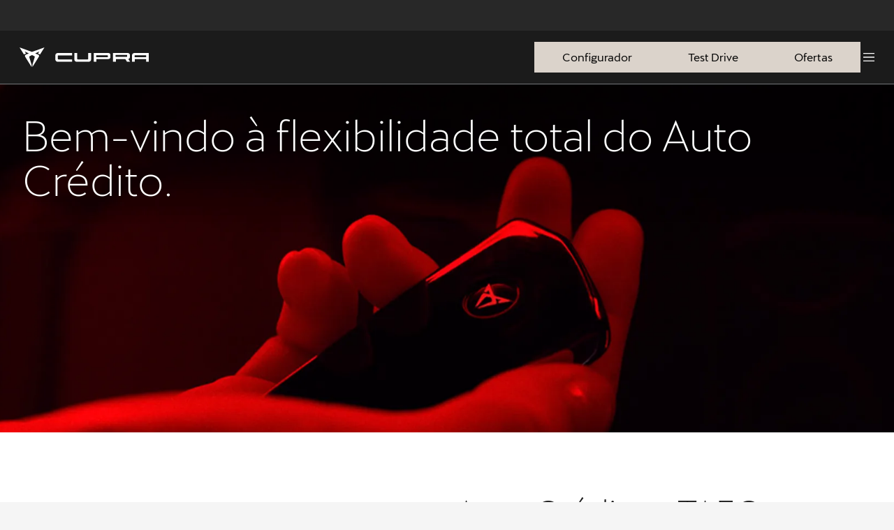

--- FILE ---
content_type: text/html; charset=utf-8
request_url: https://www.cupraofficial.pt/financiamento-automovel/auto-credito
body_size: 38784
content:
<!DOCTYPE html><html class="__className_4ab55f" lang="pt-PT"><head><meta charSet="utf-8"/><meta name="viewport" content="width=device-width, initial-scale=1"/><link rel="preload" href="/_next/static/media/0f84f4e2f3f47d07-s.p.woff2" as="font" crossorigin="" type="font/woff2"/><link rel="preload" href="/_next/static/media/34145536d0fde6cc-s.p.woff2" as="font" crossorigin="" type="font/woff2"/><link rel="preload" href="/_next/static/media/78ca7ffe26213c34-s.p.woff2" as="font" crossorigin="" type="font/woff2"/><link rel="preload" href="/_next/static/media/bd2798b6e5c56d66-s.p.woff2" as="font" crossorigin="" type="font/woff2"/><link rel="preload" as="image" imageSrcSet="/dam/images/c75633de5518c2fe9fd1bb6230e7374307234b45/688811b5e91a9b0c98e793739b46d7e9/917e5b47-f345-4b9c-8a71-eb3eb51457c6/crop:SMART/resize:640:640/get-your-cupra-with-financial-servicesjpg 640w, /dam/images/c75633de5518c2fe9fd1bb6230e7374307234b45/688811b5e91a9b0c98e793739b46d7e9/917e5b47-f345-4b9c-8a71-eb3eb51457c6/crop:SMART/resize:750:750/get-your-cupra-with-financial-servicesjpg 750w, /dam/images/c75633de5518c2fe9fd1bb6230e7374307234b45/688811b5e91a9b0c98e793739b46d7e9/917e5b47-f345-4b9c-8a71-eb3eb51457c6/crop:SMART/resize:828:828/get-your-cupra-with-financial-servicesjpg 828w, /dam/images/c75633de5518c2fe9fd1bb6230e7374307234b45/688811b5e91a9b0c98e793739b46d7e9/917e5b47-f345-4b9c-8a71-eb3eb51457c6/crop:SMART/resize:1080:1080/get-your-cupra-with-financial-servicesjpg 1080w, /dam/images/c75633de5518c2fe9fd1bb6230e7374307234b45/688811b5e91a9b0c98e793739b46d7e9/917e5b47-f345-4b9c-8a71-eb3eb51457c6/crop:SMART/resize:1200:1200/get-your-cupra-with-financial-servicesjpg 1200w, /dam/images/c75633de5518c2fe9fd1bb6230e7374307234b45/688811b5e91a9b0c98e793739b46d7e9/917e5b47-f345-4b9c-8a71-eb3eb51457c6/crop:SMART/resize:1920:1920/get-your-cupra-with-financial-servicesjpg 1920w, /dam/images/c75633de5518c2fe9fd1bb6230e7374307234b45/688811b5e91a9b0c98e793739b46d7e9/917e5b47-f345-4b9c-8a71-eb3eb51457c6/crop:SMART/resize:2048:2048/get-your-cupra-with-financial-servicesjpg 2048w, /dam/images/c75633de5518c2fe9fd1bb6230e7374307234b45/688811b5e91a9b0c98e793739b46d7e9/917e5b47-f345-4b9c-8a71-eb3eb51457c6/crop:SMART/resize:3840:3840/get-your-cupra-with-financial-servicesjpg 3840w" imageSizes="100vw" fetchPriority="high"/><link rel="preload" as="image" imageSrcSet="/dam/images/c75633de5518c2fe9fd1bb6230e7374307234b45/688811b5e91a9b0c98e793739b46d7e9/917e5b47-f345-4b9c-8a71-eb3eb51457c6/crop:SMART/resize:640:320/get-your-cupra-with-financial-servicesjpg 640w, /dam/images/c75633de5518c2fe9fd1bb6230e7374307234b45/688811b5e91a9b0c98e793739b46d7e9/917e5b47-f345-4b9c-8a71-eb3eb51457c6/crop:SMART/resize:750:375/get-your-cupra-with-financial-servicesjpg 750w, /dam/images/c75633de5518c2fe9fd1bb6230e7374307234b45/688811b5e91a9b0c98e793739b46d7e9/917e5b47-f345-4b9c-8a71-eb3eb51457c6/crop:SMART/resize:828:414/get-your-cupra-with-financial-servicesjpg 828w, /dam/images/c75633de5518c2fe9fd1bb6230e7374307234b45/688811b5e91a9b0c98e793739b46d7e9/917e5b47-f345-4b9c-8a71-eb3eb51457c6/crop:SMART/resize:1080:540/get-your-cupra-with-financial-servicesjpg 1080w, /dam/images/c75633de5518c2fe9fd1bb6230e7374307234b45/688811b5e91a9b0c98e793739b46d7e9/917e5b47-f345-4b9c-8a71-eb3eb51457c6/crop:SMART/resize:1200:600/get-your-cupra-with-financial-servicesjpg 1200w, /dam/images/c75633de5518c2fe9fd1bb6230e7374307234b45/688811b5e91a9b0c98e793739b46d7e9/917e5b47-f345-4b9c-8a71-eb3eb51457c6/crop:SMART/resize:1920:960/get-your-cupra-with-financial-servicesjpg 1920w, /dam/images/c75633de5518c2fe9fd1bb6230e7374307234b45/688811b5e91a9b0c98e793739b46d7e9/917e5b47-f345-4b9c-8a71-eb3eb51457c6/crop:SMART/resize:2048:1024/get-your-cupra-with-financial-servicesjpg 2048w, /dam/images/c75633de5518c2fe9fd1bb6230e7374307234b45/688811b5e91a9b0c98e793739b46d7e9/917e5b47-f345-4b9c-8a71-eb3eb51457c6/crop:SMART/resize:3840:1920/get-your-cupra-with-financial-servicesjpg 3840w" imageSizes="100vw" fetchPriority="high"/><link rel="preload" as="image" imageSrcSet="/dam/images/c75633de5518c2fe9fd1bb6230e7374307234b45/688811b5e91a9b0c98e793739b46d7e9/917e5b47-f345-4b9c-8a71-eb3eb51457c6/crop:SMART/resize:640:214/get-your-cupra-with-financial-servicesjpg 640w, /dam/images/c75633de5518c2fe9fd1bb6230e7374307234b45/688811b5e91a9b0c98e793739b46d7e9/917e5b47-f345-4b9c-8a71-eb3eb51457c6/crop:SMART/resize:750:250/get-your-cupra-with-financial-servicesjpg 750w, /dam/images/c75633de5518c2fe9fd1bb6230e7374307234b45/688811b5e91a9b0c98e793739b46d7e9/917e5b47-f345-4b9c-8a71-eb3eb51457c6/crop:SMART/resize:828:276/get-your-cupra-with-financial-servicesjpg 828w, /dam/images/c75633de5518c2fe9fd1bb6230e7374307234b45/688811b5e91a9b0c98e793739b46d7e9/917e5b47-f345-4b9c-8a71-eb3eb51457c6/crop:SMART/resize:1080:360/get-your-cupra-with-financial-servicesjpg 1080w, /dam/images/c75633de5518c2fe9fd1bb6230e7374307234b45/688811b5e91a9b0c98e793739b46d7e9/917e5b47-f345-4b9c-8a71-eb3eb51457c6/crop:SMART/resize:1200:400/get-your-cupra-with-financial-servicesjpg 1200w, /dam/images/c75633de5518c2fe9fd1bb6230e7374307234b45/688811b5e91a9b0c98e793739b46d7e9/917e5b47-f345-4b9c-8a71-eb3eb51457c6/crop:SMART/resize:1920:640/get-your-cupra-with-financial-servicesjpg 1920w, /dam/images/c75633de5518c2fe9fd1bb6230e7374307234b45/688811b5e91a9b0c98e793739b46d7e9/917e5b47-f345-4b9c-8a71-eb3eb51457c6/crop:SMART/resize:2048:683/get-your-cupra-with-financial-servicesjpg 2048w, /dam/images/c75633de5518c2fe9fd1bb6230e7374307234b45/688811b5e91a9b0c98e793739b46d7e9/917e5b47-f345-4b9c-8a71-eb3eb51457c6/crop:SMART/resize:3840:1280/get-your-cupra-with-financial-servicesjpg 3840w" imageSizes="100vw" fetchPriority="high"/><link rel="preload" as="image" href="/dam/files/29adb9eb34737714c7e6c0be1de2e40fa3407c95/13b2ef9aa7cae505c31ba66db2e5b239/9773feed-ff30-4582-a20f-681fe4a5f60c/instagram-(1)"/><link rel="stylesheet" href="/_next/static/css/cbb8d1c23c451313.css" data-precedence="next"/><link rel="stylesheet" href="/_next/static/css/defd438487b53c5c.css" data-precedence="next"/><link rel="stylesheet" href="/_next/static/css/c1ceacb7d6399e32.css" data-precedence="next"/><link rel="stylesheet" href="/_next/static/css/b60e0ad159bdbc8f.css" data-precedence="next"/><link rel="preload" as="script" fetchPriority="low" href="/_next/static/chunks/webpack-e0d0fc7efc642995.js"/><script src="/_next/static/chunks/fd9d1056-64c6317f303a7d96.js" async=""></script><script src="/_next/static/chunks/2117-d3b143763cb54432.js" async=""></script><script src="/_next/static/chunks/main-app-3315cef64f1c46cf.js" async=""></script><script src="/_next/static/chunks/8272-266aa41473a66f19.js" async=""></script><script src="/_next/static/chunks/app/global-error-b2009ee2a64efecb.js" async=""></script><script src="/_next/static/chunks/8086-0be352c243b84df1.js" async=""></script><script src="/_next/static/chunks/2245-32a1d1fc8b9b5491.js" async=""></script><script src="/_next/static/chunks/8003-29bbd96e58e77a9f.js" async=""></script><script src="/_next/static/chunks/3354-fab609119ec05dcf.js" async=""></script><script src="/_next/static/chunks/4505-1b8cb9358660d994.js" async=""></script><script src="/_next/static/chunks/app/%5Bvisibility%5D/%5Bcountry%5D/layout-ac65f91aaf824482.js" async=""></script><script src="/_next/static/chunks/app/%5Bvisibility%5D/%5Bcountry%5D/error-4aabd2c392742dc9.js" async=""></script><script src="/_next/static/chunks/5671-039f20c763c627a3.js" async=""></script><script src="/_next/static/chunks/5997-3e82fe6cb80512c3.js" async=""></script><script src="/_next/static/chunks/4682-a18df5d6c4d0c768.js" async=""></script><script src="/_next/static/chunks/518-884f9062fc8edc68.js" async=""></script><script src="/_next/static/chunks/app/%5Bvisibility%5D/%5Bcountry%5D/not-found-b794f51f16eb41bb.js" async=""></script><script src="/_next/static/chunks/9303-ea5bec4fe263f0cf.js" async=""></script><script src="/_next/static/chunks/2159-8a42d1c17acd0b31.js" async=""></script><script src="/_next/static/chunks/app/%5Bvisibility%5D/%5Bcountry%5D/%5B%5B...path%5D%5D/page-5b925ff02a26292e.js" async=""></script><link rel="preload" href="https://www.googletagmanager.com/gtm.js?id=GTM-TQ7F4X5" as="script"/><link rel="icon" href="/assets/favicon.ico"/><title>Peça o seu Auto Crédito | Financiamento Automóvel | CUPRA</title><meta name="description" content="Com o Auto Crédito da CUPRA tem a hipótese de ter um crédito flexível à medidas das suas necessidades. Não perca esta oportunidade e faça o seu!"/><meta name="robots" content="index"/><link rel="canonical" href="https://www.cupraofficial.pt/financiamento-automovel/auto-credito"/><meta property="og:title" content="Peça o seu Auto Crédito | Financiamento Automóvel | CUPRA"/><meta property="og:description" content="Com o Auto Crédito da CUPRA tem a hipótese de ter um crédito flexível à medidas das suas necessidades. Não perca esta oportunidade e faça o seu!"/><meta property="og:url" content="https://www.cupraofficial.pt/financiamento-automovel/auto-credito"/><meta property="og:type" content="website"/><meta name="twitter:card" content="summary"/><meta name="twitter:title" content="Peça o seu Auto Crédito | Financiamento Automóvel | CUPRA"/><meta name="twitter:description" content="Com o Auto Crédito da CUPRA tem a hipótese de ter um crédito flexível à medidas das suas necessidades. Não perca esta oportunidade e faça o seu!"/><meta name="next-size-adjust"/><script>(self.__next_s=self.__next_s||[]).push([0,{"children":"function OptanonWrapper() { }","id":"one-trust-script"}])</script><script src="/_next/static/chunks/polyfills-42372ed130431b0a.js" noModule=""></script><style data-styled="" data-styled-version="6.1.19">:root{--spacing-cupra2-s100:4px;--spacing-cupra2-s150:8px;--spacing-cupra2-s200:12px;--spacing-cupra2-s250:16px;--spacing-cupra2-s300:20px;--spacing-cupra2-s350:24px;--spacing-cupra2-s400:32px;--spacing-cupra2-s450:40px;--spacing-cupra2-s500:44px;--spacing-cupra2-s550:48px;--spacing-cupra2-s600:56px;--spacing-cupra2-s650:64px;--spacing-cupra2-s700:72px;--spacing-cupra2-s750:82px;--spacing-cupra2-s800:92px;--spacing-cupra2-s850:104px;--spacing-cupra2-d20:4px;--spacing-cupra2-d50:12px;--spacing-cupra2-d100:20px;--spacing-cupra2-d120:24px;--spacing-cupra2-d150:28px;--spacing-cupra2-d200:32px;--spacing-cupra2-d250:44px;--spacing-cupra2-d270:56px;--spacing-cupra2-d300:72px;--spacing-cupra2-d350:100px;--spacing-cupra2-p300:16px;--spacing-cupra2-g300:10px;}/*!sc*/
@media (min-width: 764px){:root{--spacing-cupra2-d20:4px;--spacing-cupra2-d50:20px;--spacing-cupra2-d100:24px;--spacing-cupra2-d120:40px;--spacing-cupra2-d150:52px;--spacing-cupra2-d200:56px;--spacing-cupra2-d250:68px;--spacing-cupra2-d270:80px;--spacing-cupra2-d300:96px;--spacing-cupra2-d350:132px;--spacing-cupra2-p300:24px;--spacing-cupra2-g300:16px;}}/*!sc*/
@media (min-width: 1436px){:root{--spacing-cupra2-d20:8px;--spacing-cupra2-d50:24px;--spacing-cupra2-d100:28px;--spacing-cupra2-d120:52px;--spacing-cupra2-d150:64px;--spacing-cupra2-d200:72px;--spacing-cupra2-d250:84px;--spacing-cupra2-d270:100px;--spacing-cupra2-d300:120px;--spacing-cupra2-d350:196px;--spacing-cupra2-p300:32px;--spacing-cupra2-g300:30px;}}/*!sc*/
data-styled.g1[id="sc-global-cA-dhne1"]{content:"sc-global-cA-dhne1,"}/*!sc*/
.dlKNRS{background-color:#1b1b1b;}/*!sc*/
data-styled.g2[id="sc-7d2e5491-0"]{content:"cRkVHt,dlKNRS,"}/*!sc*/
.ejFCLF{display:grid;max-width:var(--defaultMaxWidth);grid-template-columns:repeat(4,1fr);margin:0 auto;box-sizing:border-box;padding:0;}/*!sc*/
@media (min-width: 764px){.ejFCLF{grid-template-columns:repeat(24,1fr);}}/*!sc*/
.chiRsx{display:grid;max-width:var(--defaultMaxWidth);grid-template-columns:repeat(4,1fr);margin:0 auto;box-sizing:border-box;padding:0 var(--spacing-cupra2-p300);column-gap:var(--spacing-cupra2-p300);}/*!sc*/
@media (min-width: 764px){.chiRsx{grid-template-columns:repeat(24,1fr);}}/*!sc*/
.jYfsuZ{display:grid;max-width:var(--defaultMaxWidth);grid-template-columns:repeat(4,1fr);margin:0 auto;box-sizing:border-box;}/*!sc*/
@media (min-width: 764px){.jYfsuZ{grid-template-columns:repeat(24,1fr);}}/*!sc*/
.cTyJAk{display:grid;max-width:var(--defaultMaxWidth);grid-template-columns:repeat(4,1fr);margin:0 auto;box-sizing:border-box;padding:0 var(--spacing-cupra2-p300);}/*!sc*/
@media (min-width: 764px){.cTyJAk{grid-template-columns:repeat(24,1fr);}}/*!sc*/
.cqucLQ{display:grid;max-width:var(--defaultMaxWidth);grid-template-columns:repeat(4,1fr);margin:0 auto;box-sizing:border-box;column-gap:var(--spacing-cupra2-p300);}/*!sc*/
@media (min-width: 764px){.cqucLQ{grid-template-columns:repeat(24,1fr);}}/*!sc*/
data-styled.g3[id="sc-7d2e5491-1"]{content:"ejFCLF,chiRsx,jYfsuZ,cTyJAk,cqucLQ,"}/*!sc*/
.cpXgIp{font-size:30px;line-height:32px;font-weight:300;margin-bottom:16px;margin-top:0;font-family:'__defaultFont_4ab55f','__defaultFont_Fallback_4ab55f',roboto,Helvetica,Arial,sans-serif;color:#ffffff;}/*!sc*/
@media (min-width: 764px){.cpXgIp{font-size:48px;line-height:52px;}}/*!sc*/
@media (min-width: 1016px){.cpXgIp{font-size:60px;line-height:64px;}}/*!sc*/
@media (min-width: 1436px){.cpXgIp{font-size:96px;line-height:100px;margin-bottom:24px;}}/*!sc*/
.ioRlWG{font-size:24px;line-height:28px;font-weight:300;margin-bottom:16px;margin-top:0;font-family:'__defaultFont_4ab55f','__defaultFont_Fallback_4ab55f',roboto,Helvetica,Arial,sans-serif;color:#1b1b1b;}/*!sc*/
@media (min-width: 764px){.ioRlWG{font-size:40px;line-height:44px;}}/*!sc*/
@media (min-width: 1016px){.ioRlWG{font-size:48px;line-height:52px;}}/*!sc*/
@media (min-width: 1436px){.ioRlWG{font-size:60px;line-height:64px;margin-bottom:24px;}}/*!sc*/
.fleiEb{font-size:14px;line-height:24px;font-weight:300;margin-bottom:8px;margin-top:0;color:#1b1b1b;}/*!sc*/
@media (min-width: 1016px){.fleiEb{font-size:16px;line-height:24px;}}/*!sc*/
@media (min-width: 1436px){.fleiEb{font-size:16px;line-height:24px;margin-bottom:8px;}}/*!sc*/
.eGZIGa{font-size:16px;line-height:24px;font-weight:300;margin-bottom:8px;margin-top:0;color:#ffffff;}/*!sc*/
@media (min-width: 1016px){.eGZIGa{font-size:20px;line-height:24px;}}/*!sc*/
@media (min-width: 1436px){.eGZIGa{font-size:24px;line-height:28px;margin-bottom:8px;}}/*!sc*/
.kDZshh{font-size:16px;line-height:24px;font-weight:300;margin-bottom:8px;margin-top:0;color:#1b1b1b;}/*!sc*/
@media (min-width: 1016px){.kDZshh{font-size:20px;line-height:24px;}}/*!sc*/
@media (min-width: 1436px){.kDZshh{font-size:24px;line-height:28px;margin-bottom:8px;}}/*!sc*/
.djbCzp{font-size:24px;line-height:28px;font-weight:300;margin-bottom:16px;margin-top:0;font-family:'__defaultFont_4ab55f','__defaultFont_Fallback_4ab55f',roboto,Helvetica,Arial,sans-serif;color:#ffffff;}/*!sc*/
@media (min-width: 764px){.djbCzp{font-size:40px;line-height:44px;}}/*!sc*/
@media (min-width: 1016px){.djbCzp{font-size:48px;line-height:52px;}}/*!sc*/
@media (min-width: 1436px){.djbCzp{font-size:60px;line-height:64px;margin-bottom:24px;}}/*!sc*/
.kNElKQ{font-size:14px;line-height:24px;font-weight:300;margin-bottom:8px;margin-top:0;color:#ffffff;}/*!sc*/
@media (min-width: 1016px){.kNElKQ{font-size:16px;line-height:24px;}}/*!sc*/
@media (min-width: 1436px){.kNElKQ{font-size:16px;line-height:24px;margin-bottom:8px;}}/*!sc*/
.bnRkOP{font-size:24px;line-height:28px;font-weight:300;margin-bottom:12px;margin-top:0;font-family:'__defaultFont_4ab55f','__defaultFont_Fallback_4ab55f',roboto,Helvetica,Arial,sans-serif;color:#ffffff;}/*!sc*/
@media (min-width: 1016px){.bnRkOP{font-size:30px;line-height:32px;}}/*!sc*/
@media (min-width: 1436px){.bnRkOP{font-size:40px;line-height:44px;margin-bottom:16px;}}/*!sc*/
.hKqbYW{font-size:16px;line-height:24px;font-weight:300;margin-bottom:8px;margin-top:0;color:#ffffff;}/*!sc*/
@media (min-width: 1016px){.hKqbYW{font-size:20px;line-height:24px;}}/*!sc*/
@media (min-width: 1436px){.hKqbYW{font-size:20px;line-height:24px;margin-bottom:8px;}}/*!sc*/
data-styled.g4[id="sc-fc4536f-0"]{content:"cpXgIp,ioRlWG,fleiEb,eGZIGa,kDZshh,djbCzp,kNElKQ,bnRkOP,hKqbYW,"}/*!sc*/
.kkLWUx{color:#1b1b1b;min-height:100vh;}/*!sc*/
.dExXuQ{color:#ffffff;}/*!sc*/
.ebriUT{color:#1b1b1b;background-color:#ffffff;}/*!sc*/
.kkKtuf{color:#ffffff;background-color:#1b1b1b;}/*!sc*/
.eNFmoH{color:#1b1b1b;}/*!sc*/
data-styled.g9[id="sc-ab0ab6c1-0"]{content:"kkLWUx,dExXuQ,ebriUT,kkKtuf,eNFmoH,"}/*!sc*/
*{min-width:0;}/*!sc*/
html{background:#f5f5f5;--defaultMaxWidth:1436px;--headerZindex:50;--lightboxZindex:100;--metaMenuHeight:44px;--headerBarHeight:64px;--headerBarHeightM:76px;--subMenuHeight:56px;--subMenuHeightM:64px;--anchorMenuHeight:70px;--vwDiff:calc(100vw - 100%);--grid-column0:calc((100vw - var(--vwDiff)) / 24 * 0);--grid-column1:calc((100vw - var(--vwDiff)) / 24 * 1);--grid-column2:calc((100vw - var(--vwDiff)) / 24 * 2);--grid-column3:calc((100vw - var(--vwDiff)) / 24 * 3);--grid-column4:calc((100vw - var(--vwDiff)) / 24 * 4);--grid-column5:calc((100vw - var(--vwDiff)) / 24 * 5);--grid-column6:calc((100vw - var(--vwDiff)) / 24 * 6);--grid-column7:calc((100vw - var(--vwDiff)) / 24 * 7);--grid-column8:calc((100vw - var(--vwDiff)) / 24 * 8);--grid-column9:calc((100vw - var(--vwDiff)) / 24 * 9);--grid-column10:calc((100vw - var(--vwDiff)) / 24 * 10);--grid-column11:calc((100vw - var(--vwDiff)) / 24 * 11);--grid-column12:calc((100vw - var(--vwDiff)) / 24 * 12);--grid-column13:calc((100vw - var(--vwDiff)) / 24 * 13);--grid-column14:calc((100vw - var(--vwDiff)) / 24 * 14);--grid-column15:calc((100vw - var(--vwDiff)) / 24 * 15);--grid-column16:calc((100vw - var(--vwDiff)) / 24 * 16);--grid-column17:calc((100vw - var(--vwDiff)) / 24 * 17);--grid-column18:calc((100vw - var(--vwDiff)) / 24 * 18);--grid-column19:calc((100vw - var(--vwDiff)) / 24 * 19);--grid-column20:calc((100vw - var(--vwDiff)) / 24 * 20);--grid-column21:calc((100vw - var(--vwDiff)) / 24 * 21);--grid-column22:calc((100vw - var(--vwDiff)) / 24 * 22);--grid-column23:calc((100vw - var(--vwDiff)) / 24 * 23);--grid-column24:calc((100vw - var(--vwDiff)) / 24 * 24);-webkit-text-size-adjust:100%;}/*!sc*/
body{margin:0;-webkit-text-size-adjust:none;font-weight:300;-webkit-font-smoothing:antialiased;-moz-osx-font-smoothing:grayscale;}/*!sc*/
h1,h2,h3,h4,h5,h6,p{margin:0;}/*!sc*/
sub,sup{font-size:75%;line-height:0;position:relative;vertical-align:baseline;}/*!sc*/
sub{bottom:-0.25em;}/*!sc*/
sup{top:-0.5em;}/*!sc*/
button,input,select,textarea{font:inherit;border-radius:0;}/*!sc*/
img,picture,video,canvas,svg{display:block;max-width:100%;}/*!sc*/
a{text-decoration:none;color:inherit;}/*!sc*/
#root,#__next{isolation:isolate;}/*!sc*/
data-styled.g11[id="sc-global-inXGZR1"]{content:"sc-global-inXGZR1,"}/*!sc*/
.gkzQDv{white-space:pre-line;}/*!sc*/
.gkzQDv:empty{margin-bottom:0;}/*!sc*/
.gkzQDv:empty:before{white-space:pre;content:" ";}/*!sc*/
data-styled.g15[id="sc-b6f0b318-3"]{content:"gkzQDv,"}/*!sc*/
.jrUXDb{overflow-wrap:anywhere;font-family:'__defaultFont_4ab55f','__defaultFont_Fallback_4ab55f',roboto,Helvetica,Arial,sans-serif;white-space:pre-wrap;font-size:16px;line-height:24px;font-weight:300;margin-bottom:8px;}/*!sc*/
@media (min-width: 1016px){.jrUXDb{font-size:16px;line-height:24px;}}/*!sc*/
@media (min-width: 1436px){.jrUXDb{font-size:16px;line-height:24px;margin-bottom:8px;}}/*!sc*/
@media (min-width: 1016px){.jrUXDb{padding:0;}}/*!sc*/
.jrUXDb a{color:#ffffff;text-decoration:underline 1px;text-underline-offset:4px;position:relative;font-weight:500;cursor:pointer;}/*!sc*/
.jrUXDb a:hover{opacity:0.6;}/*!sc*/
.LycyK{overflow-wrap:anywhere;font-family:'__defaultFont_4ab55f','__defaultFont_Fallback_4ab55f',roboto,Helvetica,Arial,sans-serif;white-space:pre-wrap;font-size:16px;line-height:24px;font-weight:300;margin-bottom:0;}/*!sc*/
@media (min-width: 1016px){.LycyK{font-size:16px;line-height:24px;}}/*!sc*/
@media (min-width: 1436px){.LycyK{font-size:16px;line-height:24px;margin-bottom:0;}}/*!sc*/
@media (min-width: 1016px){.LycyK{padding:0;}}/*!sc*/
.LycyK >:last-child{margin-bottom:0;}/*!sc*/
.LycyK a{color:#1b1b1b;text-decoration:underline 1px;text-underline-offset:4px;position:relative;font-weight:500;cursor:pointer;}/*!sc*/
.LycyK a:hover{opacity:0.6;}/*!sc*/
.gitRZl{overflow-wrap:anywhere;font-family:'__defaultFont_4ab55f','__defaultFont_Fallback_4ab55f',roboto,Helvetica,Arial,sans-serif;white-space:pre-wrap;font-size:16px;line-height:24px;font-weight:300;margin-bottom:0;}/*!sc*/
@media (min-width: 1016px){.gitRZl{font-size:16px;line-height:24px;}}/*!sc*/
@media (min-width: 1436px){.gitRZl{font-size:16px;line-height:24px;margin-bottom:0;}}/*!sc*/
@media (min-width: 1016px){.gitRZl{padding:0;}}/*!sc*/
.gitRZl >:last-child{margin-bottom:0;}/*!sc*/
.gitRZl a{color:#ffffff;text-decoration:underline 1px;text-underline-offset:4px;position:relative;font-weight:500;cursor:pointer;}/*!sc*/
.gitRZl a:hover{opacity:0.6;}/*!sc*/
.eEuYkE{overflow-wrap:anywhere;font-family:'__defaultFont_4ab55f','__defaultFont_Fallback_4ab55f',roboto,Helvetica,Arial,sans-serif;white-space:pre-wrap;font-size:16px;line-height:24px;font-weight:300;margin-bottom:8px;}/*!sc*/
@media (min-width: 1016px){.eEuYkE{font-size:16px;line-height:24px;}}/*!sc*/
@media (min-width: 1436px){.eEuYkE{font-size:16px;line-height:24px;margin-bottom:8px;}}/*!sc*/
@media (min-width: 1016px){.eEuYkE{padding:0;}}/*!sc*/
.eEuYkE a{color:#1b1b1b;text-decoration:underline 1px;text-underline-offset:4px;position:relative;font-weight:500;cursor:pointer;}/*!sc*/
.eEuYkE a:hover{opacity:0.6;}/*!sc*/
data-styled.g16[id="sc-b6f0b318-4"]{content:"jrUXDb,LycyK,gitRZl,eEuYkE,"}/*!sc*/
.egFzfV{flex-shrink:0;color:#ffffff;}/*!sc*/
.cTXTEu{flex-shrink:0;}/*!sc*/
data-styled.g22[id="sc-45d86681-0"]{content:"egFzfV,cTXTEu,"}/*!sc*/
.cxoUnf{grid-column:1/-1;color:#444444;}/*!sc*/
.cxoUnf p,.cxoUnf ul,.cxoUnf ol{font-size:12px;line-height:16px;font-weight:300;margin-bottom:0;margin-bottom:var(--spacing-cupra2-s200);margin-top:0;}/*!sc*/
@media (min-width: 1016px){.cxoUnf p,.cxoUnf ul,.cxoUnf ol{font-size:12px;line-height:16px;}}/*!sc*/
@media (min-width: 1436px){.cxoUnf p,.cxoUnf ul,.cxoUnf ol{font-size:12px;line-height:16px;margin-bottom:0;}}/*!sc*/
@media (min-width: 1016px){.cxoUnf p,.cxoUnf ul,.cxoUnf ol{font-size:12px;line-height:18px;}}/*!sc*/
@media (min-width: 1436px){.cxoUnf p,.cxoUnf ul,.cxoUnf ol{margin-bottom:var(--spacing-cupra2-s200);margin-top:0;font-size:12px;line-height:18px;}}/*!sc*/
.cxoUnf a{color:#444444;text-decoration:underline 1px;text-underline-offset:4px;position:relative;font-weight:500;cursor:pointer;}/*!sc*/
.cxoUnf a:hover{background-color:#d1d1d120;}/*!sc*/
data-styled.g23[id="sc-d1c6dd3c-0"]{content:"cxoUnf,"}/*!sc*/
.cwiRav{margin-bottom:var(--spacing-cupra2-s200);}/*!sc*/
data-styled.g24[id="sc-d1c6dd3c-1"]{content:"cwiRav,"}/*!sc*/
.fOuKue{border-top:1px solid #d1d1d1;}/*!sc*/
data-styled.g26[id="sc-f7d82ec-0"]{content:"fOuKue,"}/*!sc*/
.hFaFjt{padding-bottom:var(--spacing-cupra2-s500);padding-top:var(--spacing-cupra2-s400);position:relative;}/*!sc*/
@media (min-width: 1016px){.hFaFjt{flex-direction:row;}}/*!sc*/
data-styled.g27[id="sc-f7d82ec-1"]{content:"hFaFjt,"}/*!sc*/
.iuvQbD{grid-column:1/-1;}/*!sc*/
data-styled.g28[id="sc-f7d82ec-2"]{content:"iuvQbD,"}/*!sc*/
.JAjBS{display:contents;}/*!sc*/
data-styled.g29[id="sc-d53ebf88-0"]{content:"JAjBS,"}/*!sc*/
.hOeqEk{height:var(--spacing-cupra2-d100);}/*!sc*/
data-styled.g33[id="sc-5cd4a48e-0"]{content:"hOeqEk,"}/*!sc*/
.jQESVp{font-family:'__defaultFont_4ab55f','__defaultFont_Fallback_4ab55f',roboto,Helvetica,Arial,sans-serif;-webkit-font-smoothing:antialiased;transition:all 0.3s ease-out;justify-content:center;box-sizing:border-box;text-decoration:none;display:inline-flex;flex-direction:row;align-items:center;text-align:center;cursor:pointer;line-height:20px;font-size:16px;font-weight:400;min-height:44px;gap:10px;background:#dbd3cb;border:none;border-radius:0;color:#000000;padding:4px 40px;}/*!sc*/
@media (min-width: 1016px){.jQESVp{line-height:20px;font-size:16px;}}/*!sc*/
@media (min-width: 1436px){.jQESVp{line-height:20px;font-size:16px;}}/*!sc*/
@media (min-width: 1016px){.jQESVp{min-height:44px;}}/*!sc*/
@media (min-width: 1436px){.jQESVp{min-height:44px;}}/*!sc*/
@media (hover:hover){.jQESVp:hover{background:#ffffff;border:none;color:#000000;}}/*!sc*/
.jQESVp:active{transform:scale(0.95);}/*!sc*/
.khAEbB{font-family:'__defaultFont_4ab55f','__defaultFont_Fallback_4ab55f',roboto,Helvetica,Arial,sans-serif;width:100%;-webkit-font-smoothing:antialiased;transition:all 0.3s ease-out;justify-content:center;box-sizing:border-box;text-decoration:none;display:inline-flex;flex-direction:row;align-items:center;text-align:center;cursor:pointer;line-height:20px;font-size:16px;font-weight:400;min-height:44px;gap:10px;background:#dbd3cb;border:none;border-radius:0;color:#000000;padding:4px 40px;}/*!sc*/
@media (min-width: 1016px){.khAEbB{line-height:20px;font-size:16px;}}/*!sc*/
@media (min-width: 1436px){.khAEbB{line-height:20px;font-size:16px;}}/*!sc*/
@media (min-width: 1016px){.khAEbB{min-height:44px;}}/*!sc*/
@media (min-width: 1436px){.khAEbB{min-height:44px;}}/*!sc*/
@media (hover:hover){.khAEbB:hover{background:#ffffff;border:none;color:#000000;}}/*!sc*/
.khAEbB:active{transform:scale(0.95);}/*!sc*/
.eJsLGW{font-family:'__defaultFont_4ab55f','__defaultFont_Fallback_4ab55f',roboto,Helvetica,Arial,sans-serif;-webkit-font-smoothing:antialiased;transition:all 0.3s ease-out;justify-content:center;box-sizing:border-box;text-decoration:none;display:inline-flex;flex-direction:row;align-items:center;text-align:center;cursor:pointer;line-height:20px;font-size:16px;font-weight:400;min-height:44px;gap:10px;background:#1b1b1b;border:none;border-radius:0;color:#ffffff;padding:4px 40px;}/*!sc*/
@media (min-width: 1016px){.eJsLGW{line-height:20px;font-size:16px;}}/*!sc*/
@media (min-width: 1436px){.eJsLGW{line-height:20px;font-size:16px;}}/*!sc*/
@media (min-width: 1016px){.eJsLGW{min-height:44px;}}/*!sc*/
@media (min-width: 1436px){.eJsLGW{min-height:44px;}}/*!sc*/
@media (hover:hover){.eJsLGW:hover{background:#75787b;border:none;color:#ffffff;}}/*!sc*/
.eJsLGW:active{transform:scale(0.95);}/*!sc*/
.eqsMHx{font-family:'__defaultFont_4ab55f','__defaultFont_Fallback_4ab55f',roboto,Helvetica,Arial,sans-serif;-webkit-font-smoothing:antialiased;transition:all 0.3s ease-out;justify-content:center;box-sizing:border-box;text-decoration:none;display:inline-flex;flex-direction:row;align-items:center;text-align:center;cursor:pointer;line-height:20px;font-size:16px;font-weight:400;min-height:38px;font-size:14px;gap:14px;background:#dbd3cb;border:none;border-radius:0;color:#000000;padding:4px 40px;padding-right:var(--spacing-cupra2-s200);padding-left:var(--spacing-cupra2-s200);}/*!sc*/
@media (min-width: 1016px){.eqsMHx{line-height:20px;font-size:16px;}}/*!sc*/
@media (min-width: 1436px){.eqsMHx{line-height:20px;font-size:16px;}}/*!sc*/
@media (min-width: 764px){.eqsMHx{font-size:14px;min-height:38px;}}/*!sc*/
@media (min-width: 1436px){.eqsMHx{font-size:14px;min-height:38px;}}/*!sc*/
@media (hover:hover){.eqsMHx:hover{background:#ffffff;border:none;color:#000000;}}/*!sc*/
.eqsMHx:active{transform:scale(0.95);}/*!sc*/
data-styled.g35[id="sc-1bcaf144-1"]{content:"jQESVp,khAEbB,eJsLGW,eqsMHx,"}/*!sc*/
.jIQESC{grid-column:1/-1;}/*!sc*/
data-styled.g36[id="sc-7f3f4ff4-0"]{content:"jIQESC,"}/*!sc*/
.fLsUHy{flex:1 0 100%;width:100%;}/*!sc*/
@media (min-width: 764px){.fLsUHy{width:initial;flex:initial;}}/*!sc*/
data-styled.g37[id="sc-7f3f4ff4-1"]{content:"fLsUHy,"}/*!sc*/
.dLHpZX{display:flex;flex-wrap:wrap;flex-direction:column;gap:var(--spacing-cupra2-s300);flex-direction:row;align-items:center;}/*!sc*/
@media (min-width: 764px){.dLHpZX{gap:var(--spacing-cupra2-s400);}}/*!sc*/
@media (min-width: 764px){.dLHpZX{flex-direction:row;}}/*!sc*/
data-styled.g38[id="sc-7f3f4ff4-2"]{content:"dLHpZX,"}/*!sc*/
.goNZvN{grid-column:1/-1;}/*!sc*/
data-styled.g42[id="sc-ee8210b8-0"]{content:"goNZvN,"}/*!sc*/
.cOCAOq{container-type:inline-size;container-name:textMediaRoot;padding:var(--spacing-cupra2-s250) 0;}/*!sc*/
@media (min-width: 764px){.cOCAOq{padding:var(--spacing-cupra2-s650) 0;}}/*!sc*/
@media (min-width: 1436px){.cOCAOq{padding:var(--spacing-cupra2-s850) 0;}}/*!sc*/
.chtOri{container-type:inline-size;container-name:textMediaRoot;padding-bottom:var(--spacing-cupra2-s200);}/*!sc*/
data-styled.g43[id="sc-86a51951-0"]{content:"cOCAOq,chtOri,"}/*!sc*/
@container textMediaRoot (max-width:660px){.cTneKz{row-gap:var(--spacing-cupra2-s300);flex-direction:column;display:flex;}}/*!sc*/
data-styled.g44[id="sc-86a51951-1"]{content:"cTneKz,"}/*!sc*/
.ebUjfP{grid-column:1/-1;margin-bottom:var(--spacing-cupra2-s350);}/*!sc*/
@media (min-width: 1016px){.ebUjfP{display:none;}}/*!sc*/
data-styled.g45[id="sc-86a51951-2"]{content:"ebUjfP,"}/*!sc*/
.bUJhpy{display:none;}/*!sc*/
@media (min-width: 1016px){.bUJhpy{display:block;grid-column:1/13;order:0;}}/*!sc*/
.iJFmyd{display:none;}/*!sc*/
@media (min-width: 1016px){.iJFmyd{display:block;grid-column:13/25;order:1;}}/*!sc*/
data-styled.g46[id="sc-86a51951-3"]{content:"bUJhpy,iJFmyd,"}/*!sc*/
.hKVTuC{grid-column:1/-1;display:flex;flex-direction:column;gap:var(--spacing-cupra2-s450);width:100%;align-self:end;}/*!sc*/
@media (min-width: 1436px){.hKVTuC{max-width:663px;}}/*!sc*/
@media (min-width: 1016px){.hKVTuC{grid-column:13/25;order:1;max-width:460px;}}/*!sc*/
@media (min-width: 1436px){.hKVTuC{max-width:553px;}}/*!sc*/
.hvKPCR{grid-column:1/-1;display:flex;flex-direction:column;gap:var(--spacing-cupra2-s450);width:100%;align-self:end;}/*!sc*/
@media (min-width: 1436px){.hvKPCR{max-width:663px;}}/*!sc*/
@media (min-width: 1016px){.hvKPCR{grid-column:1/13;order:0;max-width:460px;}}/*!sc*/
@media (min-width: 1436px){.hvKPCR{max-width:553px;}}/*!sc*/
.jgBBJH{grid-column:1/-1;display:flex;flex-direction:column;gap:var(--spacing-cupra2-s450);width:100%;align-self:end;}/*!sc*/
@media (min-width: 1436px){.jgBBJH{max-width:663px;}}/*!sc*/
data-styled.g47[id="sc-86a51951-4"]{content:"hKVTuC,hvKPCR,jgBBJH,"}/*!sc*/
.fVdXTE{appearance:none;border:none;background:none;cursor:pointer;width:100%;display:flex;justify-content:space-between;align-items:center;border-top:1px solid #75787b;padding:var(--spacing-cupra2-s350) 0;}/*!sc*/
data-styled.g48[id="sc-f3f9608f-0"]{content:"fVdXTE,"}/*!sc*/
.jvVXQI{display:inline-block;width:32px;height:32px;position:relative;}/*!sc*/
data-styled.g49[id="sc-f3f9608f-1"]{content:"jvVXQI,"}/*!sc*/
.gQaHkd{position:absolute;top:50%;left:50%;transform:translate(-50%,-50%);width:20px;height:2px;background-color:#1b1b1b;}/*!sc*/
data-styled.g50[id="sc-f3f9608f-2"]{content:"gQaHkd,"}/*!sc*/
.iKxuvb{transform:translate(-50%,-50%) rotate(90deg);transition:transform 400ms ease;}/*!sc*/
data-styled.g51[id="sc-f3f9608f-3"]{content:"iKxuvb,"}/*!sc*/
.byQXOv{position:relative;display:grid;grid-template-rows:0fr;transition:grid-template-rows 350ms cubic-bezier(0.14, 1.12, 0.67, 0.99),visibility 0s linear 350ms;visibility:hidden;}/*!sc*/
data-styled.g52[id="sc-f3f9608f-4"]{content:"byQXOv,"}/*!sc*/
.cifgII{overflow:hidden;}/*!sc*/
data-styled.g53[id="sc-f3f9608f-5"]{content:"cifgII,"}/*!sc*/
.dfsEOv{padding:var(--spacing-cupra2-s550) 0 var(--spacing-cupra2-s600) 0;grid-column:1/-1;}/*!sc*/
@media (min-width: 1016px){.dfsEOv{padding:var(--spacing-cupra2-s850) 0 var(--spacing-cupra2-s600) 0;}}/*!sc*/
data-styled.g54[id="sc-e9a7f5ba-0"]{content:"dfsEOv,"}/*!sc*/
.bWqoVB{font-weight:300;margin-bottom:var(--spacing-cupra2-s600);}/*!sc*/
data-styled.g55[id="sc-e9a7f5ba-1"]{content:"bWqoVB,"}/*!sc*/
.jFXYVS{border-bottom:1px solid #75787b;}/*!sc*/
data-styled.g56[id="sc-e9a7f5ba-2"]{content:"jFXYVS,"}/*!sc*/
.eQUlZB{grid-column:1/-1;text-align:center;}/*!sc*/
@media (min-width: 1016px){.eQUlZB{margin:0 auto;max-width:672px;}}/*!sc*/
data-styled.g142[id="sc-98d3833a-0"]{content:"eQUlZB,"}/*!sc*/
.dQSDew{margin-bottom:var(--spacing-cupra2-s450);text-align:center;}/*!sc*/
@media (min-width: 1016px){.dQSDew{margin-bottom:var(--spacing-cupra2-s550);}}/*!sc*/
data-styled.g154[id="sc-5e95fc25-1"]{content:"dQSDew,"}/*!sc*/
.lcphAF{flex-direction:column;display:flex;}/*!sc*/
@media (min-width: 1016px){.lcphAF{justify-content:center;flex-direction:row;}}/*!sc*/
data-styled.g155[id="sc-4dbcfc08-0"]{content:"lcphAF,"}/*!sc*/
.jeLTgV{margin-right:auto;margin-left:auto;width:288px;flex:1;}/*!sc*/
@media (min-width: 1016px){.jeLTgV{justify-content:space-between;flex-direction:column;display:flex;border-right:1px solid #ffffff;padding-right:40px;margin-right:40px;max-width:320px;margin-left:0;width:auto;}.jeLTgV:last-child{border:none;padding:0;margin:0;}}/*!sc*/
.jeLTgV:after{background-color:#ffffff;margin:40px auto;display:block;opacity:0.2;width:120px;content:"";height:1px;}/*!sc*/
@media (min-width: 1016px){.jeLTgV:after{display:none;}}/*!sc*/
.jeLTgV:last-child:after{display:none;}/*!sc*/
data-styled.g156[id="sc-4dbcfc08-1"]{content:"jeLTgV,"}/*!sc*/
.kXcXeK{padding-bottom:var(--spacing-cupra2-s600);padding-top:var(--spacing-cupra2-s750);}/*!sc*/
@media (min-width: 1016px){.kXcXeK{padding-bottom:var(--spacing-cupra2-s750);}}/*!sc*/
data-styled.g157[id="sc-2c50cfc9-0"]{content:"kXcXeK,"}/*!sc*/
.bDyErf{margin-bottom:var(--spacing-cupra2-s100);text-transform:uppercase;grid-column:1/-1;text-align:center;grid-row:auto;margin-top:0;}/*!sc*/
data-styled.g158[id="sc-2c50cfc9-1"]{content:"bDyErf,"}/*!sc*/
.kSBapu{padding-bottom:var(--spacing-cupra2-s750);display:block;}/*!sc*/
data-styled.g159[id="sc-2c50cfc9-2"]{content:"kSBapu,"}/*!sc*/
.kCZoQW{position:relative;background-color:#f4f4f3;}/*!sc*/
data-styled.g393[id="sc-2b8eadfd-0"]{content:"kCZoQW,"}/*!sc*/
.jdhcIt a{font-weight:300;text-decoration:underline;text-decoration-thickness:1px;text-underline-offset:4px;}/*!sc*/
data-styled.g398[id="sc-d400e2a3-0"]{content:"jdhcIt,"}/*!sc*/
.cMlDqA{position:relative;overflow:hidden;}/*!sc*/
data-styled.g399[id="sc-3f158bb2-0"]{content:"cMlDqA,"}/*!sc*/
.bLvHoi{grid-column:1/-1;}/*!sc*/
data-styled.g400[id="sc-3f158bb2-1"]{content:"bLvHoi,"}/*!sc*/
.haKAFH{box-sizing:border-box;position:absolute;z-index:1;padding:var(--spacing-cupra2-s450) var(--spacing-cupra2-s400);width:100%;height:200px;background-image:linear-gradient(to bottom,rgba(0,0,0,0.5),rgba(51,48,46,0));}/*!sc*/
data-styled.g401[id="sc-3f158bb2-2"]{content:"haKAFH,"}/*!sc*/
.jzrdWd{aspect-ratio:1/1;}/*!sc*/
@media (min-width: 764px){.jzrdWd{display:none;}}/*!sc*/
.jzrdWd img{object-fit:cover;}/*!sc*/
data-styled.g402[id="sc-3f158bb2-3"]{content:"jzrdWd,"}/*!sc*/
.dplZUj{display:none;}/*!sc*/
@media (min-width: 764px){.dplZUj{display:flex;justify-content:center;width:100%;height:416px;overflow:hidden;}}/*!sc*/
@media (min-width: 1016px){.dplZUj{display:none;}}/*!sc*/
.dplZUj img{object-fit:cover;}/*!sc*/
data-styled.g403[id="sc-3f158bb2-4"]{content:"dplZUj,"}/*!sc*/
.dRyoon{display:none;}/*!sc*/
@media (min-width: 1016px){.dRyoon{display:flex;justify-content:center;width:100%;height:499px;overflow:hidden;}}/*!sc*/
@media (min-width: 1436px){.dRyoon{height:600px;}}/*!sc*/
.dRyoon img{object-fit:cover;}/*!sc*/
data-styled.g404[id="sc-3f158bb2-5"]{content:"dRyoon,"}/*!sc*/
.dRgeuK{position:relative;width:1436px;}/*!sc*/
data-styled.g405[id="sc-3f158bb2-6"]{content:"dRgeuK,"}/*!sc*/
.kcUbyr{display:block;}/*!sc*/
data-styled.g428[id="sc-44b49aa6-0"]{content:"kcUbyr,"}/*!sc*/
.fldrfM{overflow-x:hidden;}/*!sc*/
data-styled.g436[id="sc-905738e7-0"]{content:"fldrfM,"}/*!sc*/
.fnWCQX{text-decoration:none;position:relative;font-size:14px;line-height:20px;font-weight:300;margin-bottom:0;color:#444444;padding:var(--spacing-cupra2-s100);}/*!sc*/
@media (min-width: 1016px){.fnWCQX{font-size:14px;line-height:20px;}}/*!sc*/
@media (min-width: 1436px){.fnWCQX{font-size:14px;line-height:20px;margin-bottom:0;}}/*!sc*/
.fnWCQX:not([href]){cursor:pointer;background:none;border:none;margin:0;}/*!sc*/
.fnWCQX:hover{color:#1b1b1b;text-decoration:underline;}/*!sc*/
@media (min-width: 764px){.fnWCQX:after{content:"";border-right:1px solid #d1d1d1;box-sizing:border-box;width:1px;height:24px;position:absolute;right:-4px;top:3px;z-index:1;}.fnWCQX:last-child:after{content:none;}}/*!sc*/
data-styled.g437[id="sc-905738e7-1"]{content:"fnWCQX,"}/*!sc*/
.euAuhY{display:flex;flex-direction:column;gap:var(--spacing-cupra2-s250);grid-column:1/-1;position:relative;margin-bottom:var(--spacing-cupra2-s650);}/*!sc*/
.euAuhY:before{content:"";border-top:1px solid #d1d1d1;height:1px;width:100vw;position:absolute;top:0;right:50%;left:50%;margin-right:-50vw;margin-left:-50vw;}/*!sc*/
@media (min-width: 1016px){.euAuhY{gap:var(--spacing-cupra2-s400);margin-bottom:0;padding:var(--spacing-cupra2-s400) 0;text-align:left;}}/*!sc*/
data-styled.g438[id="sc-905738e7-2"]{content:"euAuhY,"}/*!sc*/
.hAzWAQ{display:flex;align-items:center;gap:var(--spacing-cupra2-s400);flex-direction:column;padding-top:var(--spacing-cupra2-s350);max-width:var(--defaultMaxWidth);}/*!sc*/
@media (min-width: 764px){.hAzWAQ{gap:var(--spacing-cupra2-s350);}}/*!sc*/
@media (min-width: 1016px){.hAzWAQ{flex-direction:row;flex-wrap:wrap;align-items:center;justify-content:center;padding-top:0;}}/*!sc*/
@media (min-width: 1436px){.hAzWAQ{justify-content:space-between;}}/*!sc*/
data-styled.g439[id="sc-905738e7-3"]{content:"hAzWAQ,"}/*!sc*/
.cqEDBc{display:flex;gap:var(--spacing-cupra2-s150);flex-direction:column;flex-wrap:wrap;text-align:center;}/*!sc*/
@media (min-width: 764px){.cqEDBc{flex-direction:row;}}/*!sc*/
data-styled.g442[id="sc-905738e7-6"]{content:"cqEDBc,"}/*!sc*/
.hKHDgm{box-sizing:border-box;font-size:14px;line-height:20px;font-weight:300;margin-bottom:0;color:#444444;}/*!sc*/
@media (min-width: 1016px){.hKHDgm{font-size:14px;line-height:20px;}}/*!sc*/
@media (min-width: 1436px){.hKHDgm{font-size:14px;line-height:20px;margin-bottom:0;}}/*!sc*/
data-styled.g443[id="sc-905738e7-7"]{content:"hKHDgm,"}/*!sc*/
.dYCcVk{display:flex;justify-content:center;gap:var(--spacing-cupra2-s250);}/*!sc*/
@media (min-width: 1016px){.dYCcVk{flex:1 1 100%;}}/*!sc*/
@media (min-width: 1016px){.dYCcVk{flex:0 1 auto;}}/*!sc*/
data-styled.g444[id="sc-905738e7-8"]{content:"dYCcVk,"}/*!sc*/
.BwdSs{gap:var(--spacing-cupra2-s300);display:inline-flex;}/*!sc*/
data-styled.g445[id="sc-88887882-0"]{content:"BwdSs,"}/*!sc*/
.hiVVyF{hyphens:auto;}/*!sc*/
@media (min-width: 1016px){.hiVVyF{display:none;}}/*!sc*/
data-styled.g446[id="sc-88887882-1"]{content:"hiVVyF,"}/*!sc*/
.iQqRBG{display:none;}/*!sc*/
@media (min-width: 1016px){.iQqRBG{display:block;}}/*!sc*/
data-styled.g447[id="sc-88887882-2"]{content:"iQqRBG,"}/*!sc*/
.KzIlC{display:none;}/*!sc*/
@media (min-width: 1016px){.KzIlC{display:block;background-color:#282828;}}/*!sc*/
data-styled.g496[id="sc-6560fd2f-0"]{content:"KzIlC,"}/*!sc*/
.kxKUgD{box-sizing:border-box;display:flex;justify-content:end;align-items:center;gap:var(--spacing-cupra2-s350);margin:0 auto;padding:6px var(--spacing-cupra2-p300);max-width:var(--defaultMaxWidth);width:100%;height:var(--metaMenuHeight);}/*!sc*/
data-styled.g497[id="sc-6560fd2f-1"]{content:"kxKUgD,"}/*!sc*/
.DdfqY{display:contents;}/*!sc*/
data-styled.g521[id="sc-329a2cff-1"]{content:"DdfqY,"}/*!sc*/
.dHLVMa{position:absolute;top:calc(var(--headerBarHeight) + var(--subMenuHeight));left:10px;z-index:calc(var(--lightboxZindex) + 5);height:1px;width:1px;overflow:hidden;white-space:nowrap;clip:rect(0 0 0 0);clip-path:inset(50%);opacity:0;border-radius:21px;outline-offset:1px;}/*!sc*/
.dHLVMa:focus{opacity:1;height:auto;width:auto;clip:auto;clip-path:none;}/*!sc*/
data-styled.g522[id="sc-329a2cff-2"]{content:"dHLVMa,"}/*!sc*/
.eXwBrd{height:0;}/*!sc*/
@media (min-width: 1016px){.eXwBrd{height:0;}}/*!sc*/
data-styled.g523[id="sc-329a2cff-3"]{content:"eXwBrd,"}/*!sc*/
.hSeBqI{top:0;z-index:calc(var(--headerZindex) + 1);border-bottom:1px solid #75787b;padding:0;width:100%;background-color:#1b1b1b;transition:transform 300ms cubic-bezier(0.19, 1, 0.22, 1);transition:none;position:relative;transform:translateY(0px);}/*!sc*/
data-styled.g524[id="sc-329a2cff-4"]{content:"hSeBqI,"}/*!sc*/
.gZlKLO{box-sizing:border-box;display:flex;gap:var(--spacing-cupra2-s400);justify-content:space-between;align-items:center;padding:var(--spacing-cupra2-s250);margin:0 auto;max-width:var(--defaultMaxWidth);width:100%;height:var(--headerBarHeight);position:relative;background-color:inherit;z-index:calc(var(--headerZindex) + 1);}/*!sc*/
@media (min-width: 764px){.gZlKLO{padding:18px var(--spacing-cupra2-p300);}}/*!sc*/
@media (min-width: 1016px){.gZlKLO{padding:22px var(--spacing-cupra2-p300);height:var(--headerBarHeightM);}}/*!sc*/
@media (min-width: 1436px){.gZlKLO{padding:var(--spacing-cupra2-s250) var(--spacing-cupra2-p300);}}/*!sc*/
data-styled.g525[id="sc-329a2cff-5"]{content:"gZlKLO,"}/*!sc*/
.ftwmoT{min-width:154px;width:154px;height:32px;}/*!sc*/
@media (min-width: 1016px){.ftwmoT{width:193px;height:40px;}}/*!sc*/
data-styled.g526[id="sc-329a2cff-6"]{content:"ftwmoT,"}/*!sc*/
.kaicRu{width:100%;margin:0 auto;max-width:var(--defaultMaxWidth);}/*!sc*/
@media (min-width:500px){.kaicRu{align-items:center;display:flex;}}/*!sc*/
data-styled.g527[id="sc-329a2cff-7"]{content:"kaicRu,"}/*!sc*/
.scevc{z-index:var(--headerZindex);top:0;right:0;left:0;transition:transform 300ms cubic-bezier(0.19, 1, 0.22, 1);position:relative;transform:translateY(0px);transition:none;}/*!sc*/
@media (min-width: 1016px){.scevc{background-color:#1b1b1b;position:relative;transform:translateY(0px);transition:none;}}/*!sc*/
data-styled.g528[id="sc-329a2cff-8"]{content:"scevc,"}/*!sc*/
.eNCUru{display:flex;gap:var(--spacing-cupra2-s400);justify-content:space-between;align-items:center;padding-left:var(--spacing-cupra2-s400);}/*!sc*/
data-styled.g532[id="sc-329a2cff-12"]{content:"eNCUru,"}/*!sc*/
.cniwWI{display:none;}/*!sc*/
@media (min-width: 764px){.cniwWI{display:block;}}/*!sc*/
data-styled.g533[id="sc-329a2cff-13"]{content:"cniwWI,"}/*!sc*/
.bwoBuk{display:flex;justify-content:center;align-items:center;border:none;background:none;color:inherit;padding:0;min-width:24px;width:24px;height:24px;cursor:pointer;}/*!sc*/
data-styled.g535[id="sc-329a2cff-15"]{content:"bwoBuk,"}/*!sc*/
</style></head><body><noscript><iframe src="https://www.googletagmanager.com/ns.html?id=GTM-TQ7F4X5" height="0" width="0" style="display:none;visibility:hidden"></iframe></noscript><div class="sc-ab0ab6c1-0 kkLWUx"><script type="application/ld+json">{"@context":"https://schema.org","@type":"BreadcrumbList","itemListElement":[{"@type":"ListItem","position":1,"name":"cupraofficial.pt","item":"https://www.cupraofficial.pt/"},{"@type":"ListItem","position":2,"name":"Financiamento Automovel","item":"https://www.cupraofficial.pt/financiamento-automovel/"},{"@type":"ListItem","position":3,"name":"Auto Credito","item":"https://www.cupraofficial.pt/financiamento-automovel/auto-credito"}]}</script><div id="CUPRAHeaderStickyWrapper" class="sc-329a2cff-1 DdfqY"><nav aria-label="Skip links"><a href="#mainContent" class="sc-1bcaf144-1 eJsLGW sc-329a2cff-2 dHLVMa">Skip to main content</a><a href="#footer" class="sc-1bcaf144-1 eJsLGW sc-329a2cff-2 dHLVMa">Skip to footer</a></nav><div class="sc-ab0ab6c1-0 kkKtuf"><div class="sc-329a2cff-3 eXwBrd"></div><div data-focus-guard="true" tabindex="-1" style="width:1px;height:0px;padding:0;overflow:hidden;position:fixed;top:1px;left:1px"></div><div data-focus-lock-disabled="disabled"><header class="sc-329a2cff-4 hSeBqI"><nav aria-label="Main Menu"><div class="sc-6560fd2f-0 KzIlC"><nav aria-label="Quick Link Menu" class="sc-6560fd2f-1 kxKUgD"></nav></div><div class="sc-329a2cff-5 gZlKLO"><a href="/" aria-label="Homepage"><svg aria-hidden="false" aria-label="Cupra Logo" class="sc-45d86681-0 egFzfV sc-329a2cff-6 ftwmoT" color="#ffffff"><use xlink:href="/assets/cupra.svg#cupra"></use></svg></a><div class="sc-329a2cff-12 eNCUru"><div class="sc-329a2cff-13 cniwWI"><div class="sc-88887882-0 BwdSs"><div class="sc-88887882-1 hiVVyF"><a href="https://groupcms-services-api.porsche-holding.com/urls/cc/R/pt?" target="_blank" class="sc-1bcaf144-1 eqsMHx">Configurador</a></div><div class="sc-88887882-2 iQqRBG"><a href="https://groupcms-services-api.porsche-holding.com/urls/cc/R/pt?" target="_blank" class="sc-1bcaf144-1 jQESVp">Configurador</a></div><div class="sc-88887882-1 hiVVyF"><a href="https://microsites.cupraofficial.pt/marcar-test-drive/" target="_blank" class="sc-1bcaf144-1 eqsMHx">Test Drive</a></div><div class="sc-88887882-2 iQqRBG"><a href="https://microsites.cupraofficial.pt/marcar-test-drive/" target="_blank" class="sc-1bcaf144-1 jQESVp">Test Drive</a></div><div class="sc-88887882-1 hiVVyF"><a href="/campanhas-carros-novos" class="sc-1bcaf144-1 eqsMHx">Ofertas</a></div><div class="sc-88887882-2 iQqRBG"><a href="/campanhas-carros-novos" class="sc-1bcaf144-1 jQESVp">Ofertas</a></div></div></div><button data-gtm-element="menu-open" aria-expanded="false" aria-label="Menu" class="sc-329a2cff-15 bwoBuk"><svg aria-hidden="true" width="24" height="24" class="sc-45d86681-0 cTXTEu"><use xlink:href="/assets/icons/menu.svg#menu"></use></svg></button></div></div></nav></header></div><div data-focus-guard="true" tabindex="-1" style="width:1px;height:0px;padding:0;overflow:hidden;position:fixed;top:1px;left:1px"></div><div class="sc-329a2cff-8 scevc"><div class="sc-329a2cff-7 kaicRu"></div></div></div></div><main><div class="sc-ab0ab6c1-0 dExXuQ"><div class="sc-7d2e5491-0 cRkVHt"><div class="sc-7d2e5491-1 ejFCLF sc-3f158bb2-0 cMlDqA"><div class="sc-3f158bb2-1 bLvHoi"><div class="sc-3f158bb2-2 haKAFH"><div class="sc-b6f0b318-4 jrUXDb"><h1 class="sc-fc4536f-0 cpXgIp sc-b6f0b318-3 gkzQDv">Bem-vindo à flexibilidade total do Auto Crédito.</h1></div></div><div class="sc-3f158bb2-3 jzrdWd"><img alt="" title="" fetchPriority="high" decoding="async" data-nimg="fill" style="position:absolute;height:100%;width:100%;left:0;top:0;right:0;bottom:0;object-fit:cover;color:transparent;background-size:cover;background-position:50% 50%;background-repeat:no-repeat;background-image:url(&quot;data:image/svg+xml;charset=utf-8,%3Csvg xmlns=&#x27;http://www.w3.org/2000/svg&#x27; %3E%3Cfilter id=&#x27;b&#x27; color-interpolation-filters=&#x27;sRGB&#x27;%3E%3CfeGaussianBlur stdDeviation=&#x27;20&#x27;/%3E%3CfeColorMatrix values=&#x27;1 0 0 0 0 0 1 0 0 0 0 0 1 0 0 0 0 0 100 -1&#x27; result=&#x27;s&#x27;/%3E%3CfeFlood x=&#x27;0&#x27; y=&#x27;0&#x27; width=&#x27;100%25&#x27; height=&#x27;100%25&#x27;/%3E%3CfeComposite operator=&#x27;out&#x27; in=&#x27;s&#x27;/%3E%3CfeComposite in2=&#x27;SourceGraphic&#x27;/%3E%3CfeGaussianBlur stdDeviation=&#x27;20&#x27;/%3E%3C/filter%3E%3Cimage width=&#x27;100%25&#x27; height=&#x27;100%25&#x27; x=&#x27;0&#x27; y=&#x27;0&#x27; preserveAspectRatio=&#x27;xMidYMid slice&#x27; style=&#x27;filter: url(%23b);&#x27; href=&#x27;[data-uri]&#x27;/%3E%3C/svg%3E&quot;)" sizes="100vw" srcSet="/dam/images/c75633de5518c2fe9fd1bb6230e7374307234b45/688811b5e91a9b0c98e793739b46d7e9/917e5b47-f345-4b9c-8a71-eb3eb51457c6/crop:SMART/resize:640:640/get-your-cupra-with-financial-servicesjpg 640w, /dam/images/c75633de5518c2fe9fd1bb6230e7374307234b45/688811b5e91a9b0c98e793739b46d7e9/917e5b47-f345-4b9c-8a71-eb3eb51457c6/crop:SMART/resize:750:750/get-your-cupra-with-financial-servicesjpg 750w, /dam/images/c75633de5518c2fe9fd1bb6230e7374307234b45/688811b5e91a9b0c98e793739b46d7e9/917e5b47-f345-4b9c-8a71-eb3eb51457c6/crop:SMART/resize:828:828/get-your-cupra-with-financial-servicesjpg 828w, /dam/images/c75633de5518c2fe9fd1bb6230e7374307234b45/688811b5e91a9b0c98e793739b46d7e9/917e5b47-f345-4b9c-8a71-eb3eb51457c6/crop:SMART/resize:1080:1080/get-your-cupra-with-financial-servicesjpg 1080w, /dam/images/c75633de5518c2fe9fd1bb6230e7374307234b45/688811b5e91a9b0c98e793739b46d7e9/917e5b47-f345-4b9c-8a71-eb3eb51457c6/crop:SMART/resize:1200:1200/get-your-cupra-with-financial-servicesjpg 1200w, /dam/images/c75633de5518c2fe9fd1bb6230e7374307234b45/688811b5e91a9b0c98e793739b46d7e9/917e5b47-f345-4b9c-8a71-eb3eb51457c6/crop:SMART/resize:1920:1920/get-your-cupra-with-financial-servicesjpg 1920w, /dam/images/c75633de5518c2fe9fd1bb6230e7374307234b45/688811b5e91a9b0c98e793739b46d7e9/917e5b47-f345-4b9c-8a71-eb3eb51457c6/crop:SMART/resize:2048:2048/get-your-cupra-with-financial-servicesjpg 2048w, /dam/images/c75633de5518c2fe9fd1bb6230e7374307234b45/688811b5e91a9b0c98e793739b46d7e9/917e5b47-f345-4b9c-8a71-eb3eb51457c6/crop:SMART/resize:3840:3840/get-your-cupra-with-financial-servicesjpg 3840w" src="/dam/images/c75633de5518c2fe9fd1bb6230e7374307234b45/688811b5e91a9b0c98e793739b46d7e9/917e5b47-f345-4b9c-8a71-eb3eb51457c6/crop:SMART/resize:3840:3840/get-your-cupra-with-financial-servicesjpg"/></div><div class="sc-3f158bb2-4 dplZUj"><div class="sc-3f158bb2-6 dRgeuK"><img alt="" title="" fetchPriority="high" decoding="async" data-nimg="fill" style="position:absolute;height:100%;width:100%;left:0;top:0;right:0;bottom:0;object-fit:cover;color:transparent;background-size:cover;background-position:50% 50%;background-repeat:no-repeat;background-image:url(&quot;data:image/svg+xml;charset=utf-8,%3Csvg xmlns=&#x27;http://www.w3.org/2000/svg&#x27; %3E%3Cfilter id=&#x27;b&#x27; color-interpolation-filters=&#x27;sRGB&#x27;%3E%3CfeGaussianBlur stdDeviation=&#x27;20&#x27;/%3E%3CfeColorMatrix values=&#x27;1 0 0 0 0 0 1 0 0 0 0 0 1 0 0 0 0 0 100 -1&#x27; result=&#x27;s&#x27;/%3E%3CfeFlood x=&#x27;0&#x27; y=&#x27;0&#x27; width=&#x27;100%25&#x27; height=&#x27;100%25&#x27;/%3E%3CfeComposite operator=&#x27;out&#x27; in=&#x27;s&#x27;/%3E%3CfeComposite in2=&#x27;SourceGraphic&#x27;/%3E%3CfeGaussianBlur stdDeviation=&#x27;20&#x27;/%3E%3C/filter%3E%3Cimage width=&#x27;100%25&#x27; height=&#x27;100%25&#x27; x=&#x27;0&#x27; y=&#x27;0&#x27; preserveAspectRatio=&#x27;xMidYMid slice&#x27; style=&#x27;filter: url(%23b);&#x27; href=&#x27;[data-uri]&#x27;/%3E%3C/svg%3E&quot;)" sizes="100vw" srcSet="/dam/images/c75633de5518c2fe9fd1bb6230e7374307234b45/688811b5e91a9b0c98e793739b46d7e9/917e5b47-f345-4b9c-8a71-eb3eb51457c6/crop:SMART/resize:640:320/get-your-cupra-with-financial-servicesjpg 640w, /dam/images/c75633de5518c2fe9fd1bb6230e7374307234b45/688811b5e91a9b0c98e793739b46d7e9/917e5b47-f345-4b9c-8a71-eb3eb51457c6/crop:SMART/resize:750:375/get-your-cupra-with-financial-servicesjpg 750w, /dam/images/c75633de5518c2fe9fd1bb6230e7374307234b45/688811b5e91a9b0c98e793739b46d7e9/917e5b47-f345-4b9c-8a71-eb3eb51457c6/crop:SMART/resize:828:414/get-your-cupra-with-financial-servicesjpg 828w, /dam/images/c75633de5518c2fe9fd1bb6230e7374307234b45/688811b5e91a9b0c98e793739b46d7e9/917e5b47-f345-4b9c-8a71-eb3eb51457c6/crop:SMART/resize:1080:540/get-your-cupra-with-financial-servicesjpg 1080w, /dam/images/c75633de5518c2fe9fd1bb6230e7374307234b45/688811b5e91a9b0c98e793739b46d7e9/917e5b47-f345-4b9c-8a71-eb3eb51457c6/crop:SMART/resize:1200:600/get-your-cupra-with-financial-servicesjpg 1200w, /dam/images/c75633de5518c2fe9fd1bb6230e7374307234b45/688811b5e91a9b0c98e793739b46d7e9/917e5b47-f345-4b9c-8a71-eb3eb51457c6/crop:SMART/resize:1920:960/get-your-cupra-with-financial-servicesjpg 1920w, /dam/images/c75633de5518c2fe9fd1bb6230e7374307234b45/688811b5e91a9b0c98e793739b46d7e9/917e5b47-f345-4b9c-8a71-eb3eb51457c6/crop:SMART/resize:2048:1024/get-your-cupra-with-financial-servicesjpg 2048w, /dam/images/c75633de5518c2fe9fd1bb6230e7374307234b45/688811b5e91a9b0c98e793739b46d7e9/917e5b47-f345-4b9c-8a71-eb3eb51457c6/crop:SMART/resize:3840:1920/get-your-cupra-with-financial-servicesjpg 3840w" src="/dam/images/c75633de5518c2fe9fd1bb6230e7374307234b45/688811b5e91a9b0c98e793739b46d7e9/917e5b47-f345-4b9c-8a71-eb3eb51457c6/crop:SMART/resize:3840:1920/get-your-cupra-with-financial-servicesjpg"/></div></div><div class="sc-3f158bb2-5 dRyoon"><div class="sc-3f158bb2-6 dRgeuK"><img alt="" title="" fetchPriority="high" decoding="async" data-nimg="fill" style="position:absolute;height:100%;width:100%;left:0;top:0;right:0;bottom:0;object-fit:cover;color:transparent;background-size:cover;background-position:50% 50%;background-repeat:no-repeat;background-image:url(&quot;data:image/svg+xml;charset=utf-8,%3Csvg xmlns=&#x27;http://www.w3.org/2000/svg&#x27; %3E%3Cfilter id=&#x27;b&#x27; color-interpolation-filters=&#x27;sRGB&#x27;%3E%3CfeGaussianBlur stdDeviation=&#x27;20&#x27;/%3E%3CfeColorMatrix values=&#x27;1 0 0 0 0 0 1 0 0 0 0 0 1 0 0 0 0 0 100 -1&#x27; result=&#x27;s&#x27;/%3E%3CfeFlood x=&#x27;0&#x27; y=&#x27;0&#x27; width=&#x27;100%25&#x27; height=&#x27;100%25&#x27;/%3E%3CfeComposite operator=&#x27;out&#x27; in=&#x27;s&#x27;/%3E%3CfeComposite in2=&#x27;SourceGraphic&#x27;/%3E%3CfeGaussianBlur stdDeviation=&#x27;20&#x27;/%3E%3C/filter%3E%3Cimage width=&#x27;100%25&#x27; height=&#x27;100%25&#x27; x=&#x27;0&#x27; y=&#x27;0&#x27; preserveAspectRatio=&#x27;xMidYMid slice&#x27; style=&#x27;filter: url(%23b);&#x27; href=&#x27;[data-uri]&#x27;/%3E%3C/svg%3E&quot;)" sizes="100vw" srcSet="/dam/images/c75633de5518c2fe9fd1bb6230e7374307234b45/688811b5e91a9b0c98e793739b46d7e9/917e5b47-f345-4b9c-8a71-eb3eb51457c6/crop:SMART/resize:640:214/get-your-cupra-with-financial-servicesjpg 640w, /dam/images/c75633de5518c2fe9fd1bb6230e7374307234b45/688811b5e91a9b0c98e793739b46d7e9/917e5b47-f345-4b9c-8a71-eb3eb51457c6/crop:SMART/resize:750:250/get-your-cupra-with-financial-servicesjpg 750w, /dam/images/c75633de5518c2fe9fd1bb6230e7374307234b45/688811b5e91a9b0c98e793739b46d7e9/917e5b47-f345-4b9c-8a71-eb3eb51457c6/crop:SMART/resize:828:276/get-your-cupra-with-financial-servicesjpg 828w, /dam/images/c75633de5518c2fe9fd1bb6230e7374307234b45/688811b5e91a9b0c98e793739b46d7e9/917e5b47-f345-4b9c-8a71-eb3eb51457c6/crop:SMART/resize:1080:360/get-your-cupra-with-financial-servicesjpg 1080w, /dam/images/c75633de5518c2fe9fd1bb6230e7374307234b45/688811b5e91a9b0c98e793739b46d7e9/917e5b47-f345-4b9c-8a71-eb3eb51457c6/crop:SMART/resize:1200:400/get-your-cupra-with-financial-servicesjpg 1200w, /dam/images/c75633de5518c2fe9fd1bb6230e7374307234b45/688811b5e91a9b0c98e793739b46d7e9/917e5b47-f345-4b9c-8a71-eb3eb51457c6/crop:SMART/resize:1920:640/get-your-cupra-with-financial-servicesjpg 1920w, /dam/images/c75633de5518c2fe9fd1bb6230e7374307234b45/688811b5e91a9b0c98e793739b46d7e9/917e5b47-f345-4b9c-8a71-eb3eb51457c6/crop:SMART/resize:2048:683/get-your-cupra-with-financial-servicesjpg 2048w, /dam/images/c75633de5518c2fe9fd1bb6230e7374307234b45/688811b5e91a9b0c98e793739b46d7e9/917e5b47-f345-4b9c-8a71-eb3eb51457c6/crop:SMART/resize:3840:1280/get-your-cupra-with-financial-servicesjpg 3840w" src="/dam/images/c75633de5518c2fe9fd1bb6230e7374307234b45/688811b5e91a9b0c98e793739b46d7e9/917e5b47-f345-4b9c-8a71-eb3eb51457c6/crop:SMART/resize:3840:1280/get-your-cupra-with-financial-servicesjpg"/></div></div></div></div></div></div><div id="mainContent"><div class="sc-2b8eadfd-0 kCZoQW"><div class="sc-d53ebf88-0 JAjBS"><div class="sc-ab0ab6c1-0 ebriUT"><div class="sc-5cd4a48e-0 hOeqEk"></div></div></div><div class="sc-d53ebf88-0 JAjBS"><div class="sc-ab0ab6c1-0 ebriUT"><div class="sc-86a51951-0 cOCAOq"><div class="sc-7d2e5491-0 cRkVHt"><div class="sc-7d2e5491-1 chiRsx sc-86a51951-1 cTneKz"><div class="sc-86a51951-2 ebUjfP"><div class="sc-7d2e5491-0 cRkVHt"><div class="sc-7d2e5491-1 jYfsuZ"><div class="sc-ee8210b8-0 goNZvN"><div class="_imageContainer_ecpdr_1" style="--aspect-ratio:1.779591836734694"><img alt="" title="" loading="lazy" decoding="async" data-nimg="fill" style="position:absolute;height:100%;width:100%;left:0;top:0;right:0;bottom:0;object-fit:cover;color:transparent;background-size:cover;background-position:50% 50%;background-repeat:no-repeat;background-image:url(&quot;data:image/svg+xml;charset=utf-8,%3Csvg xmlns=&#x27;http://www.w3.org/2000/svg&#x27; %3E%3Cfilter id=&#x27;b&#x27; color-interpolation-filters=&#x27;sRGB&#x27;%3E%3CfeGaussianBlur stdDeviation=&#x27;20&#x27;/%3E%3CfeColorMatrix values=&#x27;1 0 0 0 0 0 1 0 0 0 0 0 1 0 0 0 0 0 100 -1&#x27; result=&#x27;s&#x27;/%3E%3CfeFlood x=&#x27;0&#x27; y=&#x27;0&#x27; width=&#x27;100%25&#x27; height=&#x27;100%25&#x27;/%3E%3CfeComposite operator=&#x27;out&#x27; in=&#x27;s&#x27;/%3E%3CfeComposite in2=&#x27;SourceGraphic&#x27;/%3E%3CfeGaussianBlur stdDeviation=&#x27;20&#x27;/%3E%3C/filter%3E%3Cimage width=&#x27;100%25&#x27; height=&#x27;100%25&#x27; x=&#x27;0&#x27; y=&#x27;0&#x27; preserveAspectRatio=&#x27;xMidYMid slice&#x27; style=&#x27;filter: url(%23b);&#x27; href=&#x27;[data-uri]&#x27;/%3E%3C/svg%3E&quot;)" sizes="100vw" srcSet="/dam/images/8ec1dfaf51020058705bacf2d2ace9ef2dc0752b/a6369a178bd24b959e96827674e80bfb/c55dade2-c11e-46ff-a80d-e6ae37ea63e3/crop:100:49:CENTER:0:21.151171874999907/resize:640:360/cupra-connect-gen-3-car-formentor-phev 640w, /dam/images/8ec1dfaf51020058705bacf2d2ace9ef2dc0752b/a6369a178bd24b959e96827674e80bfb/c55dade2-c11e-46ff-a80d-e6ae37ea63e3/crop:100:49:CENTER:0:21.151171874999907/resize:750:422/cupra-connect-gen-3-car-formentor-phev 750w, /dam/images/8ec1dfaf51020058705bacf2d2ace9ef2dc0752b/a6369a178bd24b959e96827674e80bfb/c55dade2-c11e-46ff-a80d-e6ae37ea63e3/crop:100:49:CENTER:0:21.151171874999907/resize:828:466/cupra-connect-gen-3-car-formentor-phev 828w, /dam/images/8ec1dfaf51020058705bacf2d2ace9ef2dc0752b/a6369a178bd24b959e96827674e80bfb/c55dade2-c11e-46ff-a80d-e6ae37ea63e3/crop:100:49:CENTER:0:21.151171874999907/resize:1080:607/cupra-connect-gen-3-car-formentor-phev 1080w, /dam/images/8ec1dfaf51020058705bacf2d2ace9ef2dc0752b/a6369a178bd24b959e96827674e80bfb/c55dade2-c11e-46ff-a80d-e6ae37ea63e3/crop:100:49:CENTER:0:21.151171874999907/resize:1200:675/cupra-connect-gen-3-car-formentor-phev 1200w, /dam/images/8ec1dfaf51020058705bacf2d2ace9ef2dc0752b/a6369a178bd24b959e96827674e80bfb/c55dade2-c11e-46ff-a80d-e6ae37ea63e3/crop:100:49:CENTER:0:21.151171874999907/resize:1920:1079/cupra-connect-gen-3-car-formentor-phev 1920w, /dam/images/8ec1dfaf51020058705bacf2d2ace9ef2dc0752b/a6369a178bd24b959e96827674e80bfb/c55dade2-c11e-46ff-a80d-e6ae37ea63e3/crop:100:49:CENTER:0:21.151171874999907/resize:2048:1151/cupra-connect-gen-3-car-formentor-phev 2048w, /dam/images/8ec1dfaf51020058705bacf2d2ace9ef2dc0752b/a6369a178bd24b959e96827674e80bfb/c55dade2-c11e-46ff-a80d-e6ae37ea63e3/crop:100:49:CENTER:0:21.151171874999907/resize:3840:2158/cupra-connect-gen-3-car-formentor-phev 3840w" src="/dam/images/8ec1dfaf51020058705bacf2d2ace9ef2dc0752b/a6369a178bd24b959e96827674e80bfb/c55dade2-c11e-46ff-a80d-e6ae37ea63e3/crop:100:49:CENTER:0:21.151171874999907/resize:3840:2158/cupra-connect-gen-3-car-formentor-phev"/></div></div></div></div></div><div class="sc-86a51951-3 bUJhpy"><div class="sc-7d2e5491-0 cRkVHt"><div class="sc-7d2e5491-1 jYfsuZ"><div class="sc-ee8210b8-0 goNZvN"><div class="_imageContainer_ecpdr_1" style="--aspect-ratio:1.779591836734694"><img alt="" title="" loading="lazy" decoding="async" data-nimg="fill" style="position:absolute;height:100%;width:100%;left:0;top:0;right:0;bottom:0;object-fit:cover;color:transparent;background-size:cover;background-position:50% 50%;background-repeat:no-repeat;background-image:url(&quot;data:image/svg+xml;charset=utf-8,%3Csvg xmlns=&#x27;http://www.w3.org/2000/svg&#x27; %3E%3Cfilter id=&#x27;b&#x27; color-interpolation-filters=&#x27;sRGB&#x27;%3E%3CfeGaussianBlur stdDeviation=&#x27;20&#x27;/%3E%3CfeColorMatrix values=&#x27;1 0 0 0 0 0 1 0 0 0 0 0 1 0 0 0 0 0 100 -1&#x27; result=&#x27;s&#x27;/%3E%3CfeFlood x=&#x27;0&#x27; y=&#x27;0&#x27; width=&#x27;100%25&#x27; height=&#x27;100%25&#x27;/%3E%3CfeComposite operator=&#x27;out&#x27; in=&#x27;s&#x27;/%3E%3CfeComposite in2=&#x27;SourceGraphic&#x27;/%3E%3CfeGaussianBlur stdDeviation=&#x27;20&#x27;/%3E%3C/filter%3E%3Cimage width=&#x27;100%25&#x27; height=&#x27;100%25&#x27; x=&#x27;0&#x27; y=&#x27;0&#x27; preserveAspectRatio=&#x27;xMidYMid slice&#x27; style=&#x27;filter: url(%23b);&#x27; href=&#x27;[data-uri]&#x27;/%3E%3C/svg%3E&quot;)" sizes="50vw" srcSet="/dam/images/8ec1dfaf51020058705bacf2d2ace9ef2dc0752b/a6369a178bd24b959e96827674e80bfb/c55dade2-c11e-46ff-a80d-e6ae37ea63e3/crop:100:49:CENTER:0:21.151171874999907/resize:320:180/cupra-connect-gen-3-car-formentor-phev 320w, /dam/images/8ec1dfaf51020058705bacf2d2ace9ef2dc0752b/a6369a178bd24b959e96827674e80bfb/c55dade2-c11e-46ff-a80d-e6ae37ea63e3/crop:100:49:CENTER:0:21.151171874999907/resize:384:216/cupra-connect-gen-3-car-formentor-phev 384w, /dam/images/8ec1dfaf51020058705bacf2d2ace9ef2dc0752b/a6369a178bd24b959e96827674e80bfb/c55dade2-c11e-46ff-a80d-e6ae37ea63e3/crop:100:49:CENTER:0:21.151171874999907/resize:640:360/cupra-connect-gen-3-car-formentor-phev 640w, /dam/images/8ec1dfaf51020058705bacf2d2ace9ef2dc0752b/a6369a178bd24b959e96827674e80bfb/c55dade2-c11e-46ff-a80d-e6ae37ea63e3/crop:100:49:CENTER:0:21.151171874999907/resize:750:422/cupra-connect-gen-3-car-formentor-phev 750w, /dam/images/8ec1dfaf51020058705bacf2d2ace9ef2dc0752b/a6369a178bd24b959e96827674e80bfb/c55dade2-c11e-46ff-a80d-e6ae37ea63e3/crop:100:49:CENTER:0:21.151171874999907/resize:828:466/cupra-connect-gen-3-car-formentor-phev 828w, /dam/images/8ec1dfaf51020058705bacf2d2ace9ef2dc0752b/a6369a178bd24b959e96827674e80bfb/c55dade2-c11e-46ff-a80d-e6ae37ea63e3/crop:100:49:CENTER:0:21.151171874999907/resize:1080:607/cupra-connect-gen-3-car-formentor-phev 1080w, /dam/images/8ec1dfaf51020058705bacf2d2ace9ef2dc0752b/a6369a178bd24b959e96827674e80bfb/c55dade2-c11e-46ff-a80d-e6ae37ea63e3/crop:100:49:CENTER:0:21.151171874999907/resize:1200:675/cupra-connect-gen-3-car-formentor-phev 1200w, /dam/images/8ec1dfaf51020058705bacf2d2ace9ef2dc0752b/a6369a178bd24b959e96827674e80bfb/c55dade2-c11e-46ff-a80d-e6ae37ea63e3/crop:100:49:CENTER:0:21.151171874999907/resize:1920:1079/cupra-connect-gen-3-car-formentor-phev 1920w, /dam/images/8ec1dfaf51020058705bacf2d2ace9ef2dc0752b/a6369a178bd24b959e96827674e80bfb/c55dade2-c11e-46ff-a80d-e6ae37ea63e3/crop:100:49:CENTER:0:21.151171874999907/resize:2048:1151/cupra-connect-gen-3-car-formentor-phev 2048w, /dam/images/8ec1dfaf51020058705bacf2d2ace9ef2dc0752b/a6369a178bd24b959e96827674e80bfb/c55dade2-c11e-46ff-a80d-e6ae37ea63e3/crop:100:49:CENTER:0:21.151171874999907/resize:3840:2158/cupra-connect-gen-3-car-formentor-phev 3840w" src="/dam/images/8ec1dfaf51020058705bacf2d2ace9ef2dc0752b/a6369a178bd24b959e96827674e80bfb/c55dade2-c11e-46ff-a80d-e6ae37ea63e3/crop:100:49:CENTER:0:21.151171874999907/resize:3840:2158/cupra-connect-gen-3-car-formentor-phev"/></div></div></div></div></div><div class="sc-86a51951-4 hKVTuC"><div class="sc-b6f0b318-4 LycyK"><h2 class="sc-fc4536f-0 ioRlWG sc-b6f0b318-3 gkzQDv">Auto Crédito - TAEG desde 7,14%*</h2><p class="sc-fc4536f-0 fleiEb sc-b6f0b318-3 gkzQDv">Um tipo de financiamento que responde às suas necessidades desde o dia em que adquira o seu CUPRA até ao momento em que se prepara para trocar de veículo. Conheça o Auto Crédito.</p></div></div></div></div></div></div></div><div class="sc-d53ebf88-0 JAjBS"><div class="sc-ab0ab6c1-0 ebriUT"><div class="sc-5cd4a48e-0 hOeqEk"></div></div></div><div class="sc-d53ebf88-0 JAjBS"><div class="sc-ab0ab6c1-0 kkKtuf"><div class="sc-86a51951-0 cOCAOq"><div class="sc-7d2e5491-0 dlKNRS"><div class="sc-7d2e5491-1 chiRsx sc-86a51951-1 cTneKz"><div class="sc-86a51951-2 ebUjfP"><div class="sc-7d2e5491-0 cRkVHt"><div class="sc-7d2e5491-1 jYfsuZ"><div class="sc-ee8210b8-0 goNZvN"><div class="_imageContainer_ecpdr_1" style="--aspect-ratio:1.3333333333333333"><img alt="" title="" loading="lazy" decoding="async" data-nimg="fill" style="position:absolute;height:100%;width:100%;left:0;top:0;right:0;bottom:0;object-fit:cover;color:transparent;background-size:cover;background-position:50% 50%;background-repeat:no-repeat;background-image:url(&quot;data:image/svg+xml;charset=utf-8,%3Csvg xmlns=&#x27;http://www.w3.org/2000/svg&#x27; %3E%3Cfilter id=&#x27;b&#x27; color-interpolation-filters=&#x27;sRGB&#x27;%3E%3CfeGaussianBlur stdDeviation=&#x27;20&#x27;/%3E%3CfeColorMatrix values=&#x27;1 0 0 0 0 0 1 0 0 0 0 0 1 0 0 0 0 0 100 -1&#x27; result=&#x27;s&#x27;/%3E%3CfeFlood x=&#x27;0&#x27; y=&#x27;0&#x27; width=&#x27;100%25&#x27; height=&#x27;100%25&#x27;/%3E%3CfeComposite operator=&#x27;out&#x27; in=&#x27;s&#x27;/%3E%3CfeComposite in2=&#x27;SourceGraphic&#x27;/%3E%3CfeGaussianBlur stdDeviation=&#x27;20&#x27;/%3E%3C/filter%3E%3Cimage width=&#x27;100%25&#x27; height=&#x27;100%25&#x27; x=&#x27;0&#x27; y=&#x27;0&#x27; preserveAspectRatio=&#x27;xMidYMid slice&#x27; style=&#x27;filter: url(%23b);&#x27; href=&#x27;[data-uri]&#x27;/%3E%3C/svg%3E&quot;)" sizes="100vw" srcSet="/dam/images/f23925345714cca3c2f34b4dc7a024f96475a918/4ba9e0a9c61604ea39200f4ac7e99c78/a49f479e-785f-4a7c-827b-9c9b80b25014/crop:SMART/resize:640:480/Logo_CUPRA_3480x2610px50 640w, /dam/images/f23925345714cca3c2f34b4dc7a024f96475a918/4ba9e0a9c61604ea39200f4ac7e99c78/a49f479e-785f-4a7c-827b-9c9b80b25014/crop:SMART/resize:750:563/Logo_CUPRA_3480x2610px50 750w, /dam/images/f23925345714cca3c2f34b4dc7a024f96475a918/4ba9e0a9c61604ea39200f4ac7e99c78/a49f479e-785f-4a7c-827b-9c9b80b25014/crop:SMART/resize:828:621/Logo_CUPRA_3480x2610px50 828w, /dam/images/f23925345714cca3c2f34b4dc7a024f96475a918/4ba9e0a9c61604ea39200f4ac7e99c78/a49f479e-785f-4a7c-827b-9c9b80b25014/crop:SMART/resize:1080:810/Logo_CUPRA_3480x2610px50 1080w, /dam/images/f23925345714cca3c2f34b4dc7a024f96475a918/4ba9e0a9c61604ea39200f4ac7e99c78/a49f479e-785f-4a7c-827b-9c9b80b25014/crop:SMART/resize:1200:900/Logo_CUPRA_3480x2610px50 1200w, /dam/images/f23925345714cca3c2f34b4dc7a024f96475a918/4ba9e0a9c61604ea39200f4ac7e99c78/a49f479e-785f-4a7c-827b-9c9b80b25014/crop:SMART/resize:1920:1440/Logo_CUPRA_3480x2610px50 1920w, /dam/images/f23925345714cca3c2f34b4dc7a024f96475a918/4ba9e0a9c61604ea39200f4ac7e99c78/a49f479e-785f-4a7c-827b-9c9b80b25014/crop:SMART/resize:2048:1536/Logo_CUPRA_3480x2610px50 2048w, /dam/images/f23925345714cca3c2f34b4dc7a024f96475a918/4ba9e0a9c61604ea39200f4ac7e99c78/a49f479e-785f-4a7c-827b-9c9b80b25014/crop:SMART/resize:3840:2880/Logo_CUPRA_3480x2610px50 3840w" src="/dam/images/f23925345714cca3c2f34b4dc7a024f96475a918/4ba9e0a9c61604ea39200f4ac7e99c78/a49f479e-785f-4a7c-827b-9c9b80b25014/crop:SMART/resize:3840:2880/Logo_CUPRA_3480x2610px50"/></div></div></div></div></div><div class="sc-86a51951-3 iJFmyd"><div class="sc-7d2e5491-0 cRkVHt"><div class="sc-7d2e5491-1 jYfsuZ"><div class="sc-ee8210b8-0 goNZvN"><div class="_imageContainer_ecpdr_1" style="--aspect-ratio:1.3333333333333333"><img alt="" title="" loading="lazy" decoding="async" data-nimg="fill" style="position:absolute;height:100%;width:100%;left:0;top:0;right:0;bottom:0;object-fit:cover;color:transparent;background-size:cover;background-position:50% 50%;background-repeat:no-repeat;background-image:url(&quot;data:image/svg+xml;charset=utf-8,%3Csvg xmlns=&#x27;http://www.w3.org/2000/svg&#x27; %3E%3Cfilter id=&#x27;b&#x27; color-interpolation-filters=&#x27;sRGB&#x27;%3E%3CfeGaussianBlur stdDeviation=&#x27;20&#x27;/%3E%3CfeColorMatrix values=&#x27;1 0 0 0 0 0 1 0 0 0 0 0 1 0 0 0 0 0 100 -1&#x27; result=&#x27;s&#x27;/%3E%3CfeFlood x=&#x27;0&#x27; y=&#x27;0&#x27; width=&#x27;100%25&#x27; height=&#x27;100%25&#x27;/%3E%3CfeComposite operator=&#x27;out&#x27; in=&#x27;s&#x27;/%3E%3CfeComposite in2=&#x27;SourceGraphic&#x27;/%3E%3CfeGaussianBlur stdDeviation=&#x27;20&#x27;/%3E%3C/filter%3E%3Cimage width=&#x27;100%25&#x27; height=&#x27;100%25&#x27; x=&#x27;0&#x27; y=&#x27;0&#x27; preserveAspectRatio=&#x27;xMidYMid slice&#x27; style=&#x27;filter: url(%23b);&#x27; href=&#x27;[data-uri]&#x27;/%3E%3C/svg%3E&quot;)" sizes="50vw" srcSet="/dam/images/f23925345714cca3c2f34b4dc7a024f96475a918/4ba9e0a9c61604ea39200f4ac7e99c78/a49f479e-785f-4a7c-827b-9c9b80b25014/crop:SMART/resize:320:240/Logo_CUPRA_3480x2610px50 320w, /dam/images/f23925345714cca3c2f34b4dc7a024f96475a918/4ba9e0a9c61604ea39200f4ac7e99c78/a49f479e-785f-4a7c-827b-9c9b80b25014/crop:SMART/resize:384:288/Logo_CUPRA_3480x2610px50 384w, /dam/images/f23925345714cca3c2f34b4dc7a024f96475a918/4ba9e0a9c61604ea39200f4ac7e99c78/a49f479e-785f-4a7c-827b-9c9b80b25014/crop:SMART/resize:640:480/Logo_CUPRA_3480x2610px50 640w, /dam/images/f23925345714cca3c2f34b4dc7a024f96475a918/4ba9e0a9c61604ea39200f4ac7e99c78/a49f479e-785f-4a7c-827b-9c9b80b25014/crop:SMART/resize:750:563/Logo_CUPRA_3480x2610px50 750w, /dam/images/f23925345714cca3c2f34b4dc7a024f96475a918/4ba9e0a9c61604ea39200f4ac7e99c78/a49f479e-785f-4a7c-827b-9c9b80b25014/crop:SMART/resize:828:621/Logo_CUPRA_3480x2610px50 828w, /dam/images/f23925345714cca3c2f34b4dc7a024f96475a918/4ba9e0a9c61604ea39200f4ac7e99c78/a49f479e-785f-4a7c-827b-9c9b80b25014/crop:SMART/resize:1080:810/Logo_CUPRA_3480x2610px50 1080w, /dam/images/f23925345714cca3c2f34b4dc7a024f96475a918/4ba9e0a9c61604ea39200f4ac7e99c78/a49f479e-785f-4a7c-827b-9c9b80b25014/crop:SMART/resize:1200:900/Logo_CUPRA_3480x2610px50 1200w, /dam/images/f23925345714cca3c2f34b4dc7a024f96475a918/4ba9e0a9c61604ea39200f4ac7e99c78/a49f479e-785f-4a7c-827b-9c9b80b25014/crop:SMART/resize:1920:1440/Logo_CUPRA_3480x2610px50 1920w, /dam/images/f23925345714cca3c2f34b4dc7a024f96475a918/4ba9e0a9c61604ea39200f4ac7e99c78/a49f479e-785f-4a7c-827b-9c9b80b25014/crop:SMART/resize:2048:1536/Logo_CUPRA_3480x2610px50 2048w, /dam/images/f23925345714cca3c2f34b4dc7a024f96475a918/4ba9e0a9c61604ea39200f4ac7e99c78/a49f479e-785f-4a7c-827b-9c9b80b25014/crop:SMART/resize:3840:2880/Logo_CUPRA_3480x2610px50 3840w" src="/dam/images/f23925345714cca3c2f34b4dc7a024f96475a918/4ba9e0a9c61604ea39200f4ac7e99c78/a49f479e-785f-4a7c-827b-9c9b80b25014/crop:SMART/resize:3840:2880/Logo_CUPRA_3480x2610px50"/></div></div></div></div></div><div class="sc-86a51951-4 hvKPCR"><div class="sc-b6f0b318-4 gitRZl"><p class="sc-fc4536f-0 eGZIGa sc-b6f0b318-3 gkzQDv">Este serviço de financiamento é da responsabilidade da CUPRA Financial Services.</p><p class="sc-fc4536f-0 eGZIGa sc-b6f0b318-3 gkzQDv">Saiba mais <span class="sc-d400e2a3-0 jdhcIt"><a href="https://www.vwfs.pt" target="_blank"><strong>aqui</strong></a></span><strong>.</strong></p></div></div></div></div></div></div></div><div class="sc-d53ebf88-0 JAjBS"><div class="sc-ab0ab6c1-0 ebriUT"><div class="sc-7d2e5491-0 cRkVHt"><div class="sc-7d2e5491-1 cTyJAk"><div class="sc-e9a7f5ba-0 dfsEOv"><div id=":R5dqfnesvfa:" class="sc-e9a7f5ba-1 bWqoVB"><div class="sc-b6f0b318-4 LycyK"><h1 class="sc-fc4536f-0 ioRlWG sc-b6f0b318-3 gkzQDv">Vantagens do Auto Crédito </h1></div></div><div aria-labelledby=":R5dqfnesvfa:" role="region" class="sc-e9a7f5ba-2 jFXYVS"><button id=":R6ldqfnesvfa:" aria-expanded="false" aria-controls=":R6ldqfnesvfaH1:" class="sc-f3f9608f-0 fVdXTE"><div class="sc-b6f0b318-4 LycyK"><p class="sc-fc4536f-0 kDZshh sc-b6f0b318-3 gkzQDv">A solução mais cómoda de adquirir o seu CUPRA.</p></div><span class="sc-f3f9608f-1 jvVXQI"><span class="sc-f3f9608f-2 sc-f3f9608f-3 gQaHkd iKxuvb"></span><span class="sc-f3f9608f-2 gQaHkd"></span></span></button><div id=":R6ldqfnesvfaH1:" role="region" aria-labelledby=":R6ldqfnesvfa:" class="sc-f3f9608f-4 byQXOv"><div class="sc-f3f9608f-5 cifgII"><div class="sc-ab0ab6c1-0 eNFmoH"><div class="sc-86a51951-0 chtOri"><div class="sc-7d2e5491-0 cRkVHt"><div class="sc-7d2e5491-1 cqucLQ sc-86a51951-1 cTneKz"><div class="sc-86a51951-4 jgBBJH"><div class="sc-b6f0b318-4 LycyK"><p class="sc-fc4536f-0 fleiEb sc-b6f0b318-3 gkzQDv"><strong>Flexibilidade no final do contrato, onde tem à escolha 4 opções</strong></p><p class="sc-fc4536f-0 fleiEb sc-b6f0b318-3 gkzQDv">A solução Auto Crédito caracteriza-se pela sua elevada flexibilidade. No final do contrato pode trocar de CUPRA, refinanciar, pagar o valor final garantido ou entregar o carro.</p><p class="sc-fc4536f-0 fleiEb sc-b6f0b318-3 gkzQDv"><strong>Plano de manutenções incluído</strong></p><p class="sc-fc4536f-0 fleiEb sc-b6f0b318-3 gkzQDv">Assim não tem de se preocupar com imprevistos.</p><p class="sc-fc4536f-0 fleiEb sc-b6f0b318-3 gkzQDv"><strong>Prestações mais baixas que qualquer outra solução</strong></p><p class="sc-fc4536f-0 fleiEb sc-b6f0b318-3 gkzQDv">As prestações do seu crédito Auto são definidas por si, em função do valor do novo CUPRA, do prazo de vigência do contrato e da quilometragem definida.</p><p class="sc-fc4536f-0 fleiEb sc-b6f0b318-3 gkzQDv"><strong>Transparência no Valor Final Garantido</strong></p><p class="sc-fc4536f-0 fleiEb sc-b6f0b318-3 gkzQDv">O valor final do veículo é determinado no início do contrato, mantendo-se fixo até ao seu final. Desta forma sabe, desde o primeiro dia, quanto vale o seu CUPRA no final do contrato.</p></div></div></div></div></div></div></div></div></div></div></div></div></div></div><div class="sc-d53ebf88-0 JAjBS"><div class="sc-ab0ab6c1-0 kkKtuf"><div class="sc-86a51951-0 cOCAOq"><div class="sc-7d2e5491-0 dlKNRS"><div class="sc-7d2e5491-1 chiRsx sc-86a51951-1 cTneKz"><div class="sc-86a51951-2 ebUjfP"><div class="sc-7d2e5491-0 cRkVHt"><div class="sc-7d2e5491-1 jYfsuZ"><div class="sc-ee8210b8-0 goNZvN"><div class="_imageContainer_ecpdr_1" style="--aspect-ratio:2.146690518783542"><img alt="" title="" loading="lazy" decoding="async" data-nimg="fill" style="position:absolute;height:100%;width:100%;left:0;top:0;right:0;bottom:0;object-fit:cover;color:transparent;background-size:cover;background-position:50% 50%;background-repeat:no-repeat;background-image:url(&quot;data:image/svg+xml;charset=utf-8,%3Csvg xmlns=&#x27;http://www.w3.org/2000/svg&#x27; %3E%3Cfilter id=&#x27;b&#x27; color-interpolation-filters=&#x27;sRGB&#x27;%3E%3CfeGaussianBlur stdDeviation=&#x27;20&#x27;/%3E%3CfeColorMatrix values=&#x27;1 0 0 0 0 0 1 0 0 0 0 0 1 0 0 0 0 0 100 -1&#x27; result=&#x27;s&#x27;/%3E%3CfeFlood x=&#x27;0&#x27; y=&#x27;0&#x27; width=&#x27;100%25&#x27; height=&#x27;100%25&#x27;/%3E%3CfeComposite operator=&#x27;out&#x27; in=&#x27;s&#x27;/%3E%3CfeComposite in2=&#x27;SourceGraphic&#x27;/%3E%3CfeGaussianBlur stdDeviation=&#x27;20&#x27;/%3E%3C/filter%3E%3Cimage width=&#x27;100%25&#x27; height=&#x27;100%25&#x27; x=&#x27;0&#x27; y=&#x27;0&#x27; preserveAspectRatio=&#x27;xMidYMid slice&#x27; style=&#x27;filter: url(%23b);&#x27; href=&#x27;[data-uri]&#x27;/%3E%3C/svg%3E&quot;)" sizes="100vw" srcSet="/dam/images/c191e0458d389e9650f23068b6edbc2d4ae537d5/105aa5661a351affc82c4206c7883f11/1d228ec7-aa14-4eba-94e4-4da3eecfbaeb/crop:SMART/resize:640:299/43011ecd8a15b7da6b8bcac1416e20dcjpg 640w, /dam/images/c191e0458d389e9650f23068b6edbc2d4ae537d5/105aa5661a351affc82c4206c7883f11/1d228ec7-aa14-4eba-94e4-4da3eecfbaeb/crop:SMART/resize:750:350/43011ecd8a15b7da6b8bcac1416e20dcjpg 750w, /dam/images/c191e0458d389e9650f23068b6edbc2d4ae537d5/105aa5661a351affc82c4206c7883f11/1d228ec7-aa14-4eba-94e4-4da3eecfbaeb/crop:SMART/resize:828:386/43011ecd8a15b7da6b8bcac1416e20dcjpg 828w, /dam/images/c191e0458d389e9650f23068b6edbc2d4ae537d5/105aa5661a351affc82c4206c7883f11/1d228ec7-aa14-4eba-94e4-4da3eecfbaeb/crop:SMART/resize:1080:504/43011ecd8a15b7da6b8bcac1416e20dcjpg 1080w, /dam/images/c191e0458d389e9650f23068b6edbc2d4ae537d5/105aa5661a351affc82c4206c7883f11/1d228ec7-aa14-4eba-94e4-4da3eecfbaeb/crop:SMART/resize:1200:559/43011ecd8a15b7da6b8bcac1416e20dcjpg 1200w, /dam/images/c191e0458d389e9650f23068b6edbc2d4ae537d5/105aa5661a351affc82c4206c7883f11/1d228ec7-aa14-4eba-94e4-4da3eecfbaeb/crop:SMART/resize:1920:895/43011ecd8a15b7da6b8bcac1416e20dcjpg 1920w, /dam/images/c191e0458d389e9650f23068b6edbc2d4ae537d5/105aa5661a351affc82c4206c7883f11/1d228ec7-aa14-4eba-94e4-4da3eecfbaeb/crop:SMART/resize:2048:955/43011ecd8a15b7da6b8bcac1416e20dcjpg 2048w, /dam/images/c191e0458d389e9650f23068b6edbc2d4ae537d5/105aa5661a351affc82c4206c7883f11/1d228ec7-aa14-4eba-94e4-4da3eecfbaeb/crop:SMART/resize:3840:1789/43011ecd8a15b7da6b8bcac1416e20dcjpg 3840w" src="/dam/images/c191e0458d389e9650f23068b6edbc2d4ae537d5/105aa5661a351affc82c4206c7883f11/1d228ec7-aa14-4eba-94e4-4da3eecfbaeb/crop:SMART/resize:3840:1789/43011ecd8a15b7da6b8bcac1416e20dcjpg"/></div></div></div></div></div><div class="sc-86a51951-3 bUJhpy"><div class="sc-7d2e5491-0 cRkVHt"><div class="sc-7d2e5491-1 jYfsuZ"><div class="sc-ee8210b8-0 goNZvN"><div class="_imageContainer_ecpdr_1" style="--aspect-ratio:2.146690518783542"><img alt="" title="" loading="lazy" decoding="async" data-nimg="fill" style="position:absolute;height:100%;width:100%;left:0;top:0;right:0;bottom:0;object-fit:cover;color:transparent;background-size:cover;background-position:50% 50%;background-repeat:no-repeat;background-image:url(&quot;data:image/svg+xml;charset=utf-8,%3Csvg xmlns=&#x27;http://www.w3.org/2000/svg&#x27; %3E%3Cfilter id=&#x27;b&#x27; color-interpolation-filters=&#x27;sRGB&#x27;%3E%3CfeGaussianBlur stdDeviation=&#x27;20&#x27;/%3E%3CfeColorMatrix values=&#x27;1 0 0 0 0 0 1 0 0 0 0 0 1 0 0 0 0 0 100 -1&#x27; result=&#x27;s&#x27;/%3E%3CfeFlood x=&#x27;0&#x27; y=&#x27;0&#x27; width=&#x27;100%25&#x27; height=&#x27;100%25&#x27;/%3E%3CfeComposite operator=&#x27;out&#x27; in=&#x27;s&#x27;/%3E%3CfeComposite in2=&#x27;SourceGraphic&#x27;/%3E%3CfeGaussianBlur stdDeviation=&#x27;20&#x27;/%3E%3C/filter%3E%3Cimage width=&#x27;100%25&#x27; height=&#x27;100%25&#x27; x=&#x27;0&#x27; y=&#x27;0&#x27; preserveAspectRatio=&#x27;xMidYMid slice&#x27; style=&#x27;filter: url(%23b);&#x27; href=&#x27;[data-uri]&#x27;/%3E%3C/svg%3E&quot;)" sizes="50vw" srcSet="/dam/images/c191e0458d389e9650f23068b6edbc2d4ae537d5/105aa5661a351affc82c4206c7883f11/1d228ec7-aa14-4eba-94e4-4da3eecfbaeb/crop:SMART/resize:320:150/43011ecd8a15b7da6b8bcac1416e20dcjpg 320w, /dam/images/c191e0458d389e9650f23068b6edbc2d4ae537d5/105aa5661a351affc82c4206c7883f11/1d228ec7-aa14-4eba-94e4-4da3eecfbaeb/crop:SMART/resize:384:179/43011ecd8a15b7da6b8bcac1416e20dcjpg 384w, /dam/images/c191e0458d389e9650f23068b6edbc2d4ae537d5/105aa5661a351affc82c4206c7883f11/1d228ec7-aa14-4eba-94e4-4da3eecfbaeb/crop:SMART/resize:640:299/43011ecd8a15b7da6b8bcac1416e20dcjpg 640w, /dam/images/c191e0458d389e9650f23068b6edbc2d4ae537d5/105aa5661a351affc82c4206c7883f11/1d228ec7-aa14-4eba-94e4-4da3eecfbaeb/crop:SMART/resize:750:350/43011ecd8a15b7da6b8bcac1416e20dcjpg 750w, /dam/images/c191e0458d389e9650f23068b6edbc2d4ae537d5/105aa5661a351affc82c4206c7883f11/1d228ec7-aa14-4eba-94e4-4da3eecfbaeb/crop:SMART/resize:828:386/43011ecd8a15b7da6b8bcac1416e20dcjpg 828w, /dam/images/c191e0458d389e9650f23068b6edbc2d4ae537d5/105aa5661a351affc82c4206c7883f11/1d228ec7-aa14-4eba-94e4-4da3eecfbaeb/crop:SMART/resize:1080:504/43011ecd8a15b7da6b8bcac1416e20dcjpg 1080w, /dam/images/c191e0458d389e9650f23068b6edbc2d4ae537d5/105aa5661a351affc82c4206c7883f11/1d228ec7-aa14-4eba-94e4-4da3eecfbaeb/crop:SMART/resize:1200:559/43011ecd8a15b7da6b8bcac1416e20dcjpg 1200w, /dam/images/c191e0458d389e9650f23068b6edbc2d4ae537d5/105aa5661a351affc82c4206c7883f11/1d228ec7-aa14-4eba-94e4-4da3eecfbaeb/crop:SMART/resize:1920:895/43011ecd8a15b7da6b8bcac1416e20dcjpg 1920w, /dam/images/c191e0458d389e9650f23068b6edbc2d4ae537d5/105aa5661a351affc82c4206c7883f11/1d228ec7-aa14-4eba-94e4-4da3eecfbaeb/crop:SMART/resize:2048:955/43011ecd8a15b7da6b8bcac1416e20dcjpg 2048w, /dam/images/c191e0458d389e9650f23068b6edbc2d4ae537d5/105aa5661a351affc82c4206c7883f11/1d228ec7-aa14-4eba-94e4-4da3eecfbaeb/crop:SMART/resize:3840:1789/43011ecd8a15b7da6b8bcac1416e20dcjpg 3840w" src="/dam/images/c191e0458d389e9650f23068b6edbc2d4ae537d5/105aa5661a351affc82c4206c7883f11/1d228ec7-aa14-4eba-94e4-4da3eecfbaeb/crop:SMART/resize:3840:1789/43011ecd8a15b7da6b8bcac1416e20dcjpg"/></div></div></div></div></div><div class="sc-86a51951-4 hKVTuC"><div class="sc-b6f0b318-4 gitRZl"><p class="sc-fc4536f-0 eGZIGa sc-b6f0b318-3 gkzQDv">Para que nunca tenha de parar</p><h2 class="sc-fc4536f-0 djbCzp sc-b6f0b318-3 gkzQDv">CUPRA Financial Services</h2><p class="sc-fc4536f-0 kNElKQ sc-b6f0b318-3 gkzQDv">Amplas soluções de financiamento automóvel, renting, contratos de manutenção e seguros para o seu veículo CUPRA.</p></div><div class="sc-7d2e5491-0 cRkVHt"><div class="sc-7d2e5491-1 jYfsuZ"><div class="sc-7f3f4ff4-0 jIQESC"><div class="sc-7f3f4ff4-2 dLHpZX"><div class="sc-7f3f4ff4-1 fLsUHy"><a href="https://www.vwfs.pt?traci_s=:CUP:ORG:Brand:Website:2022-09:&amp;traci_ie=www.cupraofficial.pt:stage:logo::" target="_blank" class="sc-1bcaf144-1 jQESVp">Saiba mais</a></div></div></div></div></div></div></div></div></div></div></div><div class="sc-d53ebf88-0 JAjBS"><div class="sc-ab0ab6c1-0 kkKtuf"><div class="sc-7d2e5491-0 cRkVHt"><div class="sc-7d2e5491-1 cTyJAk sc-2c50cfc9-0 kXcXeK"><div class="sc-2c50cfc9-1 bDyErf"><div class="sc-b6f0b318-4 gitRZl"><h3 class="sc-fc4536f-0 bnRkOP sc-b6f0b318-3 gkzQDv">Outra informação que lhe poderá interessar</h3></div></div></div></div><div class="sc-7d2e5491-0 cRkVHt"><div class="sc-7d2e5491-1 cTyJAk sc-2c50cfc9-2 kSBapu"><div class="sc-4dbcfc08-0 lcphAF"><div class="sc-4dbcfc08-1 jeLTgV"><div class="sc-5e95fc25-1 dQSDew"><div class="sc-b6f0b318-4 gitRZl"><p class="sc-fc4536f-0 hKqbYW sc-b6f0b318-3 gkzQDv">Outras opções de financiamento</p></div></div><div class="sc-5e95fc25-0 eybsZy"><a href="/financiamento-automovel/renting" title="" class="sc-1bcaf144-1 khAEbB">Renting</a></div></div><div class="sc-4dbcfc08-1 jeLTgV"><div class="sc-5e95fc25-1 dQSDew"><div class="sc-b6f0b318-4 gitRZl"><p class="sc-fc4536f-0 hKqbYW sc-b6f0b318-3 gkzQDv">Descubra a melhor opção</p></div></div><div class="sc-5e95fc25-0 eybsZy"><a href="/campanhas-carros-novos" title="" class="sc-1bcaf144-1 khAEbB">Veja as ofertas</a></div></div><div class="sc-4dbcfc08-1 jeLTgV"><div class="sc-5e95fc25-1 dQSDew"><div class="sc-b6f0b318-4 gitRZl"><p class="sc-fc4536f-0 hKqbYW sc-b6f0b318-3 gkzQDv">Obtenha mais informação em CUPRA Financial Services</p></div></div><div class="sc-5e95fc25-0 eybsZy"><a href="https://www.vwfs.pt?traci_s=:CUP:ORG:Brand:Website:2022-09:&amp;traci_ie=www.cupraofficial.pt:stage:logo::" target="_blank" title="" class="sc-1bcaf144-1 khAEbB">Ir ao website</a></div></div></div></div></div></div></div><div class="sc-d53ebf88-0 JAjBS"><div class="sc-ab0ab6c1-0 eNFmoH"><div class="sc-7d2e5491-0 cRkVHt"><div class="sc-7d2e5491-1 cTyJAk"><div class="sc-98d3833a-0 eQUlZB"><div class="sc-b6f0b318-4 eEuYkE"><p class="sc-fc4536f-0 fleiEb sc-b6f0b318-3 gkzQDv"></p><p class="sc-fc4536f-0 fleiEb sc-b6f0b318-3 gkzQDv">*Exemplo para Crédito Automóvel para viaturas novas com reserva de propriedade. Prestação Mensal de 215€ com manutenção preventiva incluída no valor da prestação de 17,24€ mês. Contrato para 60 meses e 75.000km. PVP 20.000,00€. Entrada Inicial de 3.000€. Valor Financiado de 17.900,00€ e Valor Final Garantido 9.156,38€. MTIC de 21.469,88€. TAN 5,55% e TAEG 7,14%. Condições válidas até 31/12/2025. Valor Final Garantido – última prestação do contrato que pode ser liquidada contra a entrega do veículo, desde que observadas as condições indicadas em <span class="sc-d400e2a3-0 jdhcIt"><a href="https://eur01.safelinks.protection.outlook.com/?url=http%3A%2F%2Fwww.vwfs.pt%2F&amp;data=05%7C02%7C%7C0be6c814c7404f158c9808dd7cd35f94%7C0f6f68be4ef2465a986beb9a250d9789%7C0%7C0%7C638803969533182048%7CUnknown%7CTWFpbGZsb3d8eyJFbXB0eU1hcGkiOnRydWUsIlYiOiIwLjAuMDAwMCIsIlAiOiJXaW4zMiIsIkFOIjoiTWFpbCIsIldUIjoyfQ%3D%3D%7C0%7C%7C%7C&amp;sdata=z7Jc43HPg1%2FamE3aV7GpWdxjAb4L1D1%2FZ4OkDI8cGe4%3D&amp;reserved=0">www.vwfs.pt</a></span>. Imagem não contratual. Financiado por CUPRA Financial Services, uma marca Volkswagen Bank GmbH, Sucursal em Portugal registado(a) no Banco de Portugal sob n.º 264. Mais informações em <span class="sc-d400e2a3-0 jdhcIt"><a href="https://eur01.safelinks.protection.outlook.com/?url=https%3A%2F%2Fwww.vwfs.pt%2F&amp;data=05%7C02%7C%7C0be6c814c7404f158c9808dd7cd35f94%7C0f6f68be4ef2465a986beb9a250d9789%7C0%7C0%7C638803969533208111%7CUnknown%7CTWFpbGZsb3d8eyJFbXB0eU1hcGkiOnRydWUsIlYiOiIwLjAuMDAwMCIsIlAiOiJXaW4zMiIsIkFOIjoiTWFpbCIsIldUIjoyfQ%3D%3D%7C0%7C%7C%7C&amp;sdata=kGP3yvj5W%2BFQfNViMDcjTW2QYyXfidw0W8Rqho2qztE%3D&amp;reserved=0">https://www.vwfs.pt/</a></span>. Recomenda-se a leitura prévia das condições contratuais.</p><p class="sc-fc4536f-0 fleiEb sc-b6f0b318-3 gkzQDv">A SIVA - Sociedade de Importação de Veículos Automóveis, S.A. e todos os seus concessionários autorizados são Intermediários de Crédito a título acessório e atuam sem carácter de exclusividade. Para mais informações <span class="sc-d400e2a3-0 jdhcIt"><a href="https://microsites.sivaonline.pt/LandingPages/SIVA/intermediacao_credito/index.html" target="_blank" title=""><strong>aqui</strong>.</a></span></p></div></div></div></div></div></div></div></div></main><footer id="footer"><div class="sc-905738e7-0 fldrfM"><div class="sc-7d2e5491-0 cRkVHt"><div class="sc-7d2e5491-1 cTyJAk"><div class="sc-905738e7-2 euAuhY"><div class="sc-905738e7-3 hAzWAQ"><div class="sc-905738e7-8 dYCcVk"><a href="https://www.instagram.com/cupra_portugal/" target="_blank" title="Instagram" class="sc-44b49aa6-0 kcUbyr"><img src="/dam/files/29adb9eb34737714c7e6c0be1de2e40fa3407c95/13b2ef9aa7cae505c31ba66db2e5b239/9773feed-ff30-4582-a20f-681fe4a5f60c/instagram-(1)" width="100%" alt="Icon Instagram" title=""/></a></div><div class="sc-905738e7-6 cqEDBc"><a href="/sobre-nos" class="sc-905738e7-1 fnWCQX">Sobre</a><a href="/contactos-cupra" class="sc-905738e7-1 fnWCQX">Contactos CUPRA</a><a href="https://microsites.siva.pt/Legal/Politica-de-Privacidade/index.html" target="_blank" class="sc-905738e7-1 fnWCQX">Política Privacidade</a><a href="https://microsites.siva.pt/Legal/Politica-Cookies/" target="_blank" class="sc-905738e7-1 fnWCQX">Política Cookies</a><a href="https://microsites.siva.pt/Legal/Termos_e_Condicoes/cupra-termos-e-condicoes-utilizacao/index.html" target="_blank" class="sc-905738e7-1 fnWCQX">Termos e Condições</a><a href="https://microsites.siva.pt/Legal/Intermediacao-de-Credito/index.html" target="_blank" class="sc-905738e7-1 fnWCQX">Intermediação Crédito</a><a href="/codigo-conduta" class="sc-905738e7-1 fnWCQX">Código Conduta</a><a href="https://microsites.siva.pt/Legal/Sistema-de-Denuncia/Sistema_de_Denuncia_Out2024.pdf" target="_blank" class="sc-905738e7-1 fnWCQX">Sistema de Denúncia</a><a href="/informacoes-seguranca-produto" class="sc-905738e7-1 fnWCQX">Informações de segurança do produto</a><a href="https://microsites.siva.pt/Legal/Direito-a-Informacao/" target="_blank" class="sc-905738e7-1 fnWCQX">Direito à Informação</a><a href="/eu-data-act" class="sc-905738e7-1 fnWCQX">EU Data Act</a><a href="https://microsites.siva.pt/Legal/Declaracao_Acessibilidade/Declaracao_Acessibilidade_CUPRA.pdf" target="_blank" class="sc-905738e7-1 fnWCQX">Declaração de Acessibilidade</a></div><div class="sc-905738e7-7 hKHDgm">© CUPRA Portugal 2026</div></div></div></div></div></div><div class="sc-f7d82ec-0 fOuKue"><div class="sc-7d2e5491-0 cRkVHt"><div class="sc-7d2e5491-1 cTyJAk sc-f7d82ec-1 hFaFjt"><div class="sc-f7d82ec-2 iuvQbD"><div class="sc-d1c6dd3c-0 cxoUnf"><div class="sc-d1c6dd3c-1 cwiRav"><p><strong>*Informação legal</strong></p>
<p>As fotografias dos veículos visam apenas mostrar uma reprodução do modelo a que a Campanha corresponde; o Cliente poderá encontrar diferenças entre aquela fotografia e o veículo em concreto, nomeadamente equipamentos opcionais. Pode confirmar toda a informação sobre o veículo (incluindo cor) junto do seu Concessionário.</p>
<p>Os preços são PVPR (preço de venda ao público recomendado) para Portugal Continental (incluindo impostos). Para informação quanto ao PVPR final do veículo, incluindo eventuais despesas, descontos ou benefícios adicionais, condições e modos de pagamento e ainda, quando aplicável, soluções de financiamento em vigor para a aquisição do Veículo e vantagens adicionais associadas à contratualização de solução de financiamento, deve contactar diretamente o seu Concessionário.</p>
<p>Os valores de consumo de combustível e os dados relativos a emissões de CO2 apresentados estão em conformidade com o WLTP (Procedimento de Teste Global harmonizado para Veículos Ligeiros). O WLTP consiste num procedimento de teste mais realista, baseado em dados de condução reais, para medir o consumo de combustível e as emissões de CO2. Embora os valores apresentados no configurador se encontrem de acordo com o WLTP, os mesmos são meramente informativos e não vinculativos, devendo ser confirmados junto de um Concessionário da Marca.</p>
<p>As Opções de Financiamento apresentadas na presente página e/ou Seguros fornecidos pelas companhias de seguros a identificar no processo de contratação são da exclusiva responsabilidade da marca registada e licenciada "VOLKSWAGEN Financial Services" (Financiamento e Seguros através do Volkswagen Bank GmbH - Sucursal em Portugal | C.R.C Amadora, sob o NUPC 980463653 | Representação Permanente de Volkswagen Bank GmbH, com sede na Rua Gifhorner Strasse, 57, 38112 Braunschweig, Alemanha, C.R.C do Tribunal de Braunschweig sob o nº HTB1819 | Mediador de Seguros (agente) registado na ASF sob o nº D-HNQM-UQ9MO-22 |. Renting e Serviços de Mobilidade através da Volkswagen Renting Unipessoal, Lda. C.R.C Cascais sob o NUPC 507850149, capital social 435.000,00 Euros. A SIVA - SOCIEDADE DE IMPORTAÇÃO DE VEÍCULOS AUTOMÓVEIS, S.A., encontra-se devidamente licenciada e registada como intermediária de crédito a título acessório junto do Banco de Portugal sob o n.º 6651, mediante contrato de vinculação, não exclusivo, celebrado com o Volkswagen Bank Gmbh - Sucursal em Portugal. Para mais informações <a href="https://microsites.sivaonline.pt/LandingPages/SIVA/intermediacao_credito/index.html"><strong>aqui</strong></a><strong>.</strong></p></div></div></div></div></div></div></footer><div id="portal"></div></div><script src="/_next/static/chunks/webpack-e0d0fc7efc642995.js" async=""></script><script>(self.__next_f=self.__next_f||[]).push([0]);self.__next_f.push([2,null])</script><script>self.__next_f.push([1,"1:HL[\"/_next/static/media/0f84f4e2f3f47d07-s.p.woff2\",\"font\",{\"crossOrigin\":\"\",\"type\":\"font/woff2\"}]\n2:HL[\"/_next/static/media/34145536d0fde6cc-s.p.woff2\",\"font\",{\"crossOrigin\":\"\",\"type\":\"font/woff2\"}]\n3:HL[\"/_next/static/media/78ca7ffe26213c34-s.p.woff2\",\"font\",{\"crossOrigin\":\"\",\"type\":\"font/woff2\"}]\n4:HL[\"/_next/static/media/bd2798b6e5c56d66-s.p.woff2\",\"font\",{\"crossOrigin\":\"\",\"type\":\"font/woff2\"}]\n5:HL[\"/_next/static/css/cbb8d1c23c451313.css\",\"style\"]\n6:HL[\"/_next/static/css/defd438487b53c5c.css\",\"style\"]\n7:HL[\"/_next/static/css/c1ceacb7d6399e32.css\",\"style\"]\n8:HL[\"/_next/static/css/b60e0ad159bdbc8f.css\",\"style\"]\n"])</script><script>self.__next_f.push([1,"9:I[12846,[],\"\"]\nc:I[4707,[],\"\"]\n10:I[36423,[],\"\"]\n13:I[21667,[\"8272\",\"static/chunks/8272-266aa41473a66f19.js\",\"6470\",\"static/chunks/app/global-error-b2009ee2a64efecb.js\"],\"default\"]\nd:[\"visibility\",\"default\",\"d\"]\ne:[\"country\",\"pt\",\"d\"]\nf:[\"path\",\"financiamento-automovel/auto-credito\",\"oc\"]\n14:[]\n"])</script><script>self.__next_f.push([1,"0:[\"$\",\"$L9\",null,{\"buildId\":\"uS8HRgilN46u9E08zk09F\",\"assetPrefix\":\"\",\"urlParts\":[\"\",\"financiamento-automovel\",\"auto-credito\"],\"initialTree\":[\"\",{\"children\":[[\"visibility\",\"default\",\"d\"],{\"children\":[[\"country\",\"pt\",\"d\"],{\"children\":[[\"path\",\"financiamento-automovel/auto-credito\",\"oc\"],{\"children\":[\"__PAGE__\",{}]}]},\"$undefined\",\"$undefined\",true]}]}],\"initialSeedData\":[\"\",{\"children\":[[\"visibility\",\"default\",\"d\"],{\"children\":[[\"country\",\"pt\",\"d\"],{\"children\":[[\"path\",\"financiamento-automovel/auto-credito\",\"oc\"],{\"children\":[\"__PAGE__\",{},[[\"$La\",\"$Lb\",[[\"$\",\"link\",\"0\",{\"rel\":\"stylesheet\",\"href\":\"/_next/static/css/c1ceacb7d6399e32.css\",\"precedence\":\"next\",\"crossOrigin\":\"$undefined\"}],[\"$\",\"link\",\"1\",{\"rel\":\"stylesheet\",\"href\":\"/_next/static/css/b60e0ad159bdbc8f.css\",\"precedence\":\"next\",\"crossOrigin\":\"$undefined\"}]]],null],null]},[null,[\"$\",\"$Lc\",null,{\"parallelRouterKey\":\"children\",\"segmentPath\":[\"children\",\"$d\",\"children\",\"$e\",\"children\",\"$f\",\"children\"],\"error\":\"$undefined\",\"errorStyles\":\"$undefined\",\"errorScripts\":\"$undefined\",\"template\":[\"$\",\"$L10\",null,{}],\"templateStyles\":\"$undefined\",\"templateScripts\":\"$undefined\",\"notFound\":\"$undefined\",\"notFoundStyles\":\"$undefined\"}]],null]},[[[[\"$\",\"link\",\"0\",{\"rel\":\"stylesheet\",\"href\":\"/_next/static/css/cbb8d1c23c451313.css\",\"precedence\":\"next\",\"crossOrigin\":\"$undefined\"}],[\"$\",\"link\",\"1\",{\"rel\":\"stylesheet\",\"href\":\"/_next/static/css/defd438487b53c5c.css\",\"precedence\":\"next\",\"crossOrigin\":\"$undefined\"}]],\"$L11\"],null],null]},[null,[\"$\",\"$Lc\",null,{\"parallelRouterKey\":\"children\",\"segmentPath\":[\"children\",\"$d\",\"children\"],\"error\":\"$undefined\",\"errorStyles\":\"$undefined\",\"errorScripts\":\"$undefined\",\"template\":[\"$\",\"$L10\",null,{}],\"templateStyles\":\"$undefined\",\"templateScripts\":\"$undefined\",\"notFound\":\"$undefined\",\"notFoundStyles\":\"$undefined\"}]],null]},[null,[\"$\",\"$Lc\",null,{\"parallelRouterKey\":\"children\",\"segmentPath\":[\"children\"],\"error\":\"$undefined\",\"errorStyles\":\"$undefined\",\"errorScripts\":\"$undefined\",\"template\":[\"$\",\"$L10\",null,{}],\"templateStyles\":\"$undefined\",\"templateScripts\":\"$undefined\",\"notFound\":[[\"$\",\"title\",null,{\"children\":\"404: This page could not be found.\"}],[\"$\",\"div\",null,{\"style\":{\"fontFamily\":\"system-ui,\\\"Segoe UI\\\",Roboto,Helvetica,Arial,sans-serif,\\\"Apple Color Emoji\\\",\\\"Segoe UI Emoji\\\"\",\"height\":\"100vh\",\"textAlign\":\"center\",\"display\":\"flex\",\"flexDirection\":\"column\",\"alignItems\":\"center\",\"justifyContent\":\"center\"},\"children\":[\"$\",\"div\",null,{\"children\":[[\"$\",\"style\",null,{\"dangerouslySetInnerHTML\":{\"__html\":\"body{color:#000;background:#fff;margin:0}.next-error-h1{border-right:1px solid rgba(0,0,0,.3)}@media (prefers-color-scheme:dark){body{color:#fff;background:#000}.next-error-h1{border-right:1px solid rgba(255,255,255,.3)}}\"}}],[\"$\",\"h1\",null,{\"className\":\"next-error-h1\",\"style\":{\"display\":\"inline-block\",\"margin\":\"0 20px 0 0\",\"padding\":\"0 23px 0 0\",\"fontSize\":24,\"fontWeight\":500,\"verticalAlign\":\"top\",\"lineHeight\":\"49px\"},\"children\":\"404\"}],[\"$\",\"div\",null,{\"style\":{\"display\":\"inline-block\"},\"children\":[\"$\",\"h2\",null,{\"style\":{\"fontSize\":14,\"fontWeight\":400,\"lineHeight\":\"49px\",\"margin\":0},\"children\":\"This page could not be found.\"}]}]]}]}]],\"notFoundStyles\":[]}]],null],\"couldBeIntercepted\":false,\"initialHead\":[null,\"$L12\"],\"globalErrorComponent\":\"$13\",\"missingSlots\":\"$W14\"}]\n"])</script><script>self.__next_f.push([1,"15:I[22151,[\"8086\",\"static/chunks/8086-0be352c243b84df1.js\",\"2245\",\"static/chunks/2245-32a1d1fc8b9b5491.js\",\"8003\",\"static/chunks/8003-29bbd96e58e77a9f.js\",\"3354\",\"static/chunks/3354-fab609119ec05dcf.js\",\"4505\",\"static/chunks/4505-1b8cb9358660d994.js\",\"1090\",\"static/chunks/app/%5Bvisibility%5D/%5Bcountry%5D/layout-ac65f91aaf824482.js\"],\"OneTrustLoader\"]\n16:I[98087,[\"8086\",\"static/chunks/8086-0be352c243b84df1.js\",\"2245\",\"static/chunks/2245-32a1d1fc8b9b5491.js\",\"8003\",\"static/chunks/8003-29bbd96e58e77a9f.js\",\"3354\",\"static/chunks/3354-fab609119ec05dcf.js\",\"4505\",\"static/chunks/4505-1b8cb9358660d994.js\",\"1090\",\"static/chunks/app/%5Bvisibility%5D/%5Bcountry%5D/layout-ac65f91aaf824482.js\"],\"GoogleTagManager\"]\n17:I[16709,[\"8086\",\"static/chunks/8086-0be352c243b84df1.js\",\"2245\",\"static/chunks/2245-32a1d1fc8b9b5491.js\",\"8003\",\"static/chunks/8003-29bbd96e58e77a9f.js\",\"3354\",\"static/chunks/3354-fab609119ec05dcf.js\",\"4505\",\"static/chunks/4505-1b8cb9358660d994.js\",\"1090\",\"static/chunks/app/%5Bvisibility%5D/%5Bcountry%5D/layout-ac65f91aaf824482.js\"],\"NextPublicProvider\"]\n18:I[56256,[\"8086\",\"static/chunks/8086-0be352c243b84df1.js\",\"2245\",\"static/chunks/2245-32a1d1fc8b9b5491.js\",\"8003\",\"static/chunks/8003-29bbd96e58e77a9f.js\",\"3354\",\"static/chunks/3354-fab609119ec05dcf.js\",\"4505\",\"static/chunks/4505-1b8cb9358660d994.js\",\"1090\",\"static/chunks/app/%5Bvisibility%5D/%5Bcountry%5D/layout-ac65f91aaf824482.js\"],\"IntlProvider\"]\n19:I[79089,[\"8086\",\"static/chunks/8086-0be352c243b84df1.js\",\"2245\",\"static/chunks/2245-32a1d1fc8b9b5491.js\",\"8003\",\"static/chunks/8003-29bbd96e58e77a9f.js\",\"3354\",\"static/chunks/3354-fab609119ec05dcf.js\",\"4505\",\"static/chunks/4505-1b8cb9358660d994.js\",\"1090\",\"static/chunks/app/%5Bvisibility%5D/%5Bcountry%5D/layout-ac65f91aaf824482.js\"],\"ErrorHandler\"]\n1a:I[75613,[\"8086\",\"static/chunks/8086-0be352c243b84df1.js\",\"2245\",\"static/chunks/2245-32a1d1fc8b9b5491.js\",\"8003\",\"static/chunks/8003-29bbd96e58e77a9f.js\",\"3354\",\"static/chunks/3354-fab609119ec05dcf.js\",\"4505\",\"static/chunks/4505-1b8cb9358660d994.js\",\"1090\",\"static"])</script><script>self.__next_f.push([1,"/chunks/app/%5Bvisibility%5D/%5Bcountry%5D/layout-ac65f91aaf824482.js\"],\"SiteConfigProvider\"]\n1b:I[13513,[\"8086\",\"static/chunks/8086-0be352c243b84df1.js\",\"2245\",\"static/chunks/2245-32a1d1fc8b9b5491.js\",\"8003\",\"static/chunks/8003-29bbd96e58e77a9f.js\",\"3354\",\"static/chunks/3354-fab609119ec05dcf.js\",\"4505\",\"static/chunks/4505-1b8cb9358660d994.js\",\"1090\",\"static/chunks/app/%5Bvisibility%5D/%5Bcountry%5D/layout-ac65f91aaf824482.js\"],\"CookieApiProvider\"]\n1c:I[67103,[\"8086\",\"static/chunks/8086-0be352c243b84df1.js\",\"2245\",\"static/chunks/2245-32a1d1fc8b9b5491.js\",\"8003\",\"static/chunks/8003-29bbd96e58e77a9f.js\",\"3354\",\"static/chunks/3354-fab609119ec05dcf.js\",\"4505\",\"static/chunks/4505-1b8cb9358660d994.js\",\"1090\",\"static/chunks/app/%5Bvisibility%5D/%5Bcountry%5D/layout-ac65f91aaf824482.js\"],\"useOneTrustCookieApi\"]\n1d:I[38182,[\"8086\",\"static/chunks/8086-0be352c243b84df1.js\",\"2245\",\"static/chunks/2245-32a1d1fc8b9b5491.js\",\"8003\",\"static/chunks/8003-29bbd96e58e77a9f.js\",\"3354\",\"static/chunks/3354-fab609119ec05dcf.js\",\"4505\",\"static/chunks/4505-1b8cb9358660d994.js\",\"1090\",\"static/chunks/app/%5Bvisibility%5D/%5Bcountry%5D/layout-ac65f91aaf824482.js\"],\"default\"]\n1e:I[51436,[\"8086\",\"static/chunks/8086-0be352c243b84df1.js\",\"2245\",\"static/chunks/2245-32a1d1fc8b9b5491.js\",\"8003\",\"static/chunks/8003-29bbd96e58e77a9f.js\",\"3354\",\"static/chunks/3354-fab609119ec05dcf.js\",\"4505\",\"static/chunks/4505-1b8cb9358660d994.js\",\"1090\",\"static/chunks/app/%5Bvisibility%5D/%5Bcountry%5D/layout-ac65f91aaf824482.js\"],\"GlobalStyle\"]\n1f:I[18607,[\"8086\",\"static/chunks/8086-0be352c243b84df1.js\",\"2245\",\"static/chunks/2245-32a1d1fc8b9b5491.js\",\"8003\",\"static/chunks/8003-29bbd96e58e77a9f.js\",\"3354\",\"static/chunks/3354-fab609119ec05dcf.js\",\"4505\",\"static/chunks/4505-1b8cb9358660d994.js\",\"1090\",\"static/chunks/app/%5Bvisibility%5D/%5Bcountry%5D/layout-ac65f91aaf824482.js\"],\"ResponsiveSpacingStyle\"]\n20:I[91369,[\"8086\",\"static/chunks/8086-0be352c243b84df1.js\",\"3375\",\"static/chunks/app/%5Bvisibility%5D/%5Bcountry%5D/error-4aabd2c392742dc9.js\"],\"default\"]\n"])</script><script>self.__next_f.push([1,"11:[\"$\",\"html\",null,{\"className\":\"__className_4ab55f\",\"lang\":\"pt-PT\",\"children\":[[\"$\",\"head\",null,{\"children\":[[\"$\",\"link\",null,{\"rel\":\"icon\",\"href\":\"/assets/favicon.ico\"}],[\"$\",\"$L15\",null,{\"oneTrustId\":\"f54a61e7-cacf-4152-81a7-9f6d059ab845\"}]]}],[\"$\",\"$L16\",null,{\"gtmId\":\"GTM-TQ7F4X5\"}],[\"$\",\"body\",null,{\"children\":[[\"$\",\"noscript\",null,{\"children\":[\"$\",\"iframe\",null,{\"src\":\"https://www.googletagmanager.com/ns.html?id=GTM-TQ7F4X5\",\"height\":\"0\",\"width\":\"0\",\"style\":{\"display\":\"none\",\"visibility\":\"hidden\"}}]}],[\"$\",\"$L17\",null,{\"envs\":{\"DEALER_SEARCH_CLIENT_URL\":\"https://groupcms-services-dealersearch.porsche-holding.com/dealer-search-client.js\",\"FORM_BUILDER_CLIENT_URL\":\"https://groupcms-services-formbuilder.porsche-holding.com/form-builder-client.mjs\",\"TRACKING_ENVIRONMENT\":\"live\",\"PREBOOKING_CLIENT_URL\":\"https://groupcms-services-prebooking.porsche-holding.com/webcomponent/prebooking-client.mjs\",\"GROUP_SERVICE_API_URL\":\"https://groupcms-services-api.porsche-holding.com\"},\"children\":[\"$\",\"$L18\",null,{\"locale\":\"pt-PT\",\"messages\":{\"500.internalServerError\":[{\"type\":0,\"value\":\"Erro 500 - Erro interno do servidor\"}],\"anchorMenu.collapsedMenu.more\":[{\"type\":0,\"value\":\"Mais\"}],\"blocks.co2ModelFilter.dropdown.button\":[{\"type\":0,\"value\":\"Configurador\"}],\"blocks.co2ModelFilter.filter.HP\":[{\"type\":0,\"value\":\"cv\"}],\"blocks.co2ModelFilter.filter.co2.label.from\":[{\"type\":0,\"value\":\"A partir de\"}],\"blocks.co2ModelFilter.filter.co2.label.max\":[{\"type\":0,\"value\":\"Máx.\"}],\"blocks.co2ModelFilter.filter.label\":[{\"type\":0,\"value\":\"Mais Filtros\"}],\"blocks.co2ModelFilter.filter.motorsAndConfiguration\":[{\"type\":0,\"value\":\"Motores e Configuração\"}],\"blocks.co2ModelFilter.filter.reset\":[{\"type\":0,\"value\":\"Reiniciar todos os filtros\"}],\"blocks.co2ModelFilter.headline.lastpart\":[{\"type\":0,\"value\":\"emissões de CO₂ por quilómetro\"}],\"blocks.co2ModelFilter.results.empty\":[{\"type\":0,\"value\":\"Não foram encontrados veículos com os filtros selecionados.\"}],\"blocks.form.fieldMissing\":[{\"type\":0,\"value\":\"Por favor preencha este campo.\"}],\"blocks.form.patternWrong\":[{\"type\":0,\"value\":\"Por favor preencha o campo corretamente.\"}],\"blocks.highlightCardItem.link\":[{\"type\":0,\"value\":\"Mais\"}],\"blocks.modelFinder.filter.fuel\":[{\"type\":0,\"value\":\"Tipo de combustível\"}],\"blocks.modelSpecs.techData.acceleration.label\":[{\"type\":0,\"value\":\"0-100 km/h em\"}],\"blocks.modelSpecs.techData.bootCapacity.label\":[{\"type\":0,\"value\":\"Capacidade da mala\"}],\"blocks.modelSpecs.techData.chargingTime.label\":[{\"type\":0,\"value\":\"Tempo de carregamento\"}],\"blocks.modelSpecs.techData.modelSpeed.label\":[{\"type\":0,\"value\":\"Velocidade Máx.\"}],\"blocks.modelSpecs.techData.powerTo.label\":[{\"type\":0,\"value\":\"Até (\"},{\"type\":1,\"value\":\"power\"},{\"type\":0,\"value\":\" kW)\"}],\"blocks.modelSpecs.techData.powerTo.unit\":[{\"type\":0,\"value\":\"cv\"}],\"blocks.modelSpecs.techData.range.label\":[{\"type\":0,\"value\":\"Autonomia elétrica (WLTP) até\"}],\"blocks.modelStage.techData.acceleration.label\":[{\"type\":0,\"value\":\"0-100 km/h em\"}],\"blocks.modelStage.techData.bootCapacity.label\":[{\"type\":0,\"value\":\"Capacidade da mala\"}],\"blocks.modelStage.techData.chargingTime.label\":[{\"type\":0,\"value\":\"Tempo de carregamento\"}],\"blocks.modelStage.techData.modelSpeed.label\":[{\"type\":0,\"value\":\"Velocidade Máx.\"}],\"blocks.modelStage.techData.powerTo.label\":[{\"type\":0,\"value\":\"Potência até (\"},{\"type\":1,\"value\":\"power\"},{\"type\":0,\"value\":\" kW)\"}],\"blocks.modelStage.techData.powerTo.unit\":[{\"type\":0,\"value\":\"cv\"}],\"blocks.modelStage.techData.price.label\":[{\"type\":0,\"value\":\"A partir de\"}],\"blocks.modelStage.techData.range.label\":[{\"type\":0,\"value\":\"Autonomia elétrica até\"}],\"blocks.modelVariants.engines.label\":[{\"type\":0,\"value\":\"Motorização\"}],\"blocks.modelVariants.section.label.highlights\":[{\"type\":0,\"value\":\"Destaques\"}],\"blocks.modelVariants.section.label.techData\":[{\"type\":0,\"value\":\"Dados Técnicos (WLTP)\"}],\"blocks.modelVariants.techData.item.label.co2\":[{\"type\":0,\"value\":\"Emissões comb. CO2\"}],\"blocks.modelVariants.techData.item.label.consumption\":[{\"type\":0,\"value\":\"Consumo combinado\"}],\"blocks.modelVariants.techData.item.label.reachElectro\":[{\"type\":0,\"value\":\"Autonomia\"}],\"blocks.oneTrustLinkCookieSettings\":[{\"type\":0,\"value\":\"Definições de cookies\"}],\"blocks.subscribeNewsletter.title.eyebrow\":[{\"type\":0,\"value\":\"Mantenha-se informado\"}],\"blocks.subscribeNewsletter.title.headline\":[{\"type\":0,\"value\":\"Subscrição de Newsletter\"}],\"common.from\":[{\"type\":0,\"value\":\"a partir de\"}],\"dealerContact.companyLogo.altText\":[{\"type\":0,\"value\":\"Logo da Empresa\"}],\"dealerContact.configurator\":[{\"type\":0,\"value\":\"Configurador\"}],\"dealerContact.contactData\":[{\"type\":0,\"value\":\"Contacto\"}],\"dealerContact.contactUs.phone\":[{\"type\":0,\"value\":\"Telefone\"}],\"dealerContact.contract.accidentSpecialist\":[{\"type\":0,\"value\":\"Especialista em acidentes\"}],\"dealerContact.contract.agent\":[{\"type\":0,\"value\":\"Concessionário Autorizado\"}],\"dealerContact.contract.batteryRepair\":[{\"type\":0,\"value\":\"Reparação de Bateria\"}],\"dealerContact.contract.dwa\":[{\"type\":0,\"value\":\"Concessionário Das WeltAuto\"}],\"dealerContact.contract.sales\":[{\"type\":0,\"value\":\"Concessionário Autorizado\"}],\"dealerContact.contract.sbo\":[{\"type\":0,\"value\":\"Marcação de Serviço\"}],\"dealerContact.contract.service\":[{\"type\":0,\"value\":\"Serviço\"}],\"dealerContact.newCars\":[{\"type\":0,\"value\":\"Carros novos disponíveis\"}],\"dealerContact.openingTimes.days.fri\":[{\"type\":0,\"value\":\"Sex.\"}],\"dealerContact.openingTimes.days.mo\":[{\"type\":0,\"value\":\"Seg.\"}],\"dealerContact.openingTimes.days.sat\":[{\"type\":0,\"value\":\"Sáb.\"}],\"dealerContact.openingTimes.days.sun\":[{\"type\":0,\"value\":\"Dom.\"}],\"dealerContact.openingTimes.days.thu\":[{\"type\":0,\"value\":\"Qui.\"}],\"dealerContact.openingTimes.days.tue\":[{\"type\":0,\"value\":\"Ter.\"}],\"dealerContact.openingTimes.days.wed\":[{\"type\":0,\"value\":\"Qua.\"}],\"dealerContact.openingTimes.headline\":[{\"type\":0,\"value\":\"Horário de abertura\"}],\"dealerContact.route\":[{\"type\":0,\"value\":\"Planear Rota\"}],\"dealerContact.service\":[{\"type\":0,\"value\":\"Marcação de Serviço\"}],\"dealerContact.team.headline\":[{\"type\":0,\"value\":\"Equipa\"}],\"dealerContact.teams.teamMemberAltText\":[{\"type\":0,\"value\":\"Foto de membro da equipa\"}],\"error500.headline1\":[{\"type\":0,\"value\":\"Lamentamos, a página requerida não está disponível.\"}],\"error500.paragraph\":[{\"type\":0,\"value\":\"Por favor recarregue a página. Se receber esta mensagem novamente, por favor tente mais tarde.\"}],\"error500.paragraph1\":[{\"type\":0,\"value\":\"Ou pode visitar \"},{\"type\":1,\"value\":\"domain\"},{\"type\":0,\"value\":\".\"}],\"form.fields.error.email\":[{\"type\":0,\"value\":\"Por favor introduza um endereço de e-mail correto.\"}],\"form.notSelected\":[{\"type\":0,\"value\":\"Por favor selecione.\"}],\"generic.electric\":[{\"type\":0,\"value\":\"Elétrico\"}],\"generic.form.notChecked\":[{\"type\":0,\"value\":\"Campo obrigatório.\"}],\"header.callToActionButton\":[{\"type\":0,\"value\":\"Configurador\"}],\"mainMenu.configurator\":[{\"type\":0,\"value\":\"Configurador\"}],\"mainMenu.modelMenu.name\":[{\"type\":0,\"value\":\"Modelos\"}],\"modelMenu.configurator\":[{\"type\":0,\"value\":\"Configurador\"}],\"modelMenu.model.price.from\":[],\"modelSliderItem.price\":[{\"type\":0,\"value\":\"A partir de \"},{\"type\":1,\"value\":\"price\"}],\"newsletter.subscription.error.unexpected\":[{\"type\":0,\"value\":\"Ocorreu um erro:\"}],\"newsletter.subscription.fields.firstName\":[{\"type\":0,\"value\":\"Nome\"}],\"newsletter.subscription.fields.lastName\":[{\"type\":0,\"value\":\"Apelido\"}],\"newsletter.subscription.fields.salutation\":[{\"type\":0,\"value\":\"Saudação\"}],\"newsletter.subscription.fields.salutation.mr\":[{\"type\":0,\"value\":\"Sr.\"}],\"newsletter.subscription.fields.salutation.mrs\":[{\"type\":0,\"value\":\"Sra.\"}],\"newsletter.subscription.fields.title\":[{\"type\":0,\"value\":\"Título\"}],\"newsletter.subscription.submitButton\":[{\"type\":0,\"value\":\"Subscreva a newsletter\"}]},\"children\":[\"$\",\"$L19\",null,{\"children\":[\"$\",\"$L1a\",null,{\"siteConfig\":{\"scope\":{\"country\":\"pt\"},\"language\":\"pt-PT\",\"weblateKey\":\"pt\",\"dealerWebsite\":true,\"oneTrustId\":\"f54a61e7-cacf-4152-81a7-9f6d059ab845\",\"gtmId\":\"GTM-TQ7F4X5\",\"googleMapsApiKey\":\"AIzaSyB9i4lr-SZSxlL970ZZxyAJg4-u89dg6t0\",\"name\":\"CUPRA Portugal\",\"domains\":{\"main\":\"www.cupraofficial.pt\",\"pattern\":\"\\\\.pt$\"},\"preloginEnabled\":false,\"url\":\"https://www.cupraofficial.pt\"},\"children\":[\"$\",\"$L1b\",null,{\"api\":\"$1c\",\"children\":[\"$\",\"$L1d\",null,{\"children\":[[\"$\",\"$L1e\",null,{}],[\"$\",\"$L1f\",null,{}],[\"$\",\"$Lc\",null,{\"parallelRouterKey\":\"children\",\"segmentPath\":[\"children\",\"$d\",\"children\",\"$e\",\"children\"],\"error\":\"$20\",\"errorStyles\":[],\"errorScripts\":[],\"template\":[\"$\",\"$L10\",null,{}],\"templateStyles\":\"$undefined\",\"templateScripts\":\"$undefined\",\"notFound\":\"$L21\",\"notFoundStyles\":[[\"$\",\"link\",\"0\",{\"rel\":\"stylesheet\",\"href\":\"/_next/static/css/c1ceacb7d6399e32.css\",\"precedence\":\"next\",\"crossOrigin\":\"$undefined\"}]]}],[\"$\",\"div\",null,{\"id\":\"portal\"}]]}]}]}]}]}]}]]}]]}]\n"])</script><script>self.__next_f.push([1,"23:I[25228,[\"8086\",\"static/chunks/8086-0be352c243b84df1.js\",\"2245\",\"static/chunks/2245-32a1d1fc8b9b5491.js\",\"8003\",\"static/chunks/8003-29bbd96e58e77a9f.js\",\"5671\",\"static/chunks/5671-039f20c763c627a3.js\",\"5997\",\"static/chunks/5997-3e82fe6cb80512c3.js\",\"4505\",\"static/chunks/4505-1b8cb9358660d994.js\",\"4682\",\"static/chunks/4682-a18df5d6c4d0c768.js\",\"518\",\"static/chunks/518-884f9062fc8edc68.js\",\"8203\",\"static/chunks/app/%5Bvisibility%5D/%5Bcountry%5D/not-found-b794f51f16eb41bb.js\"],\"default\"]\n24:I[87155,[\"8086\",\"static/chunks/8086-0be352c243b84df1.js\",\"2245\",\"static/chunks/2245-32a1d1fc8b9b5491.js\",\"8003\",\"static/chunks/8003-29bbd96e58e77a9f.js\",\"5671\",\"static/chunks/5671-039f20c763c627a3.js\",\"5997\",\"static/chunks/5997-3e82fe6cb80512c3.js\",\"4505\",\"static/chunks/4505-1b8cb9358660d994.js\",\"4682\",\"static/chunks/4682-a18df5d6c4d0c768.js\",\"518\",\"static/chunks/518-884f9062fc8edc68.js\",\"8203\",\"static/chunks/app/%5Bvisibility%5D/%5Bcountry%5D/not-found-b794f51f16eb41bb.js\"],\"NotFoundContent\"]\n21:[[\"$\",\"title\",null,{\"children\":\"404 Não Encontrado Não Encontrado | CUPRA\"}],\"$L22\",[\"$\",\"$L23\",null,{\"pageProps\":\"$undefined\"}],[\"$\",\"main\",null,{\"id\":\"mainContent\",\"children\":[\"$\",\"$L24\",null,{\"data\":{\"blocks\":[{\"key\":\"aef3d58b-6117-4bb8-bc41-960e148fa9bd\",\"visible\":true,\"type\":\"space\",\"props\":{\"variant\":\"d300\",\"background\":\"LightGrey\"},\"dealerFilter\":\"All\"},{\"key\":\"c930b0e7-5900-4f98-b8ce-43bf8844a393\",\"visible\":true,\"type\":\"headline\",\"props\":{\"headline\":{\"draftContent\":{\"blocks\":[{\"key\":\"64k9e\",\"text\":\"Desculpe, a página não pôde ser encontrada.\",\"type\":\"headline500_h1\",\"depth\":0,\"inlineStyleRanges\":[],\"entityRanges\":[],\"data\":{}}],\"entityMap\":{}}},\"eyebrow\":{\"draftContent\":{\"blocks\":[{\"key\":\"030434b5-3a5f-4e61-97b5-00f478334adc\",\"text\":\"\",\"type\":\"copy250_p\",\"depth\":0,\"inlineStyleRanges\":[],\"entityRanges\":[],\"data\":{}}],\"entityMap\":{}}},\"textPosition\":\"Center\",\"background\":\"LightGrey\"},\"dealerFilter\":\"All\"}]}}]}],[\"$\",\"footer\",null,{\"id\":\"footer\",\"children\":\"$L25\"}]]\n"])</script><script>self.__next_f.push([1,"26:I[27324,[\"8086\",\"static/chunks/8086-0be352c243b84df1.js\",\"2245\",\"static/chunks/2245-32a1d1fc8b9b5491.js\",\"8003\",\"static/chunks/8003-29bbd96e58e77a9f.js\",\"5671\",\"static/chunks/5671-039f20c763c627a3.js\",\"5997\",\"static/chunks/5997-3e82fe6cb80512c3.js\",\"4505\",\"static/chunks/4505-1b8cb9358660d994.js\",\"4682\",\"static/chunks/4682-a18df5d6c4d0c768.js\",\"518\",\"static/chunks/518-884f9062fc8edc68.js\",\"8203\",\"static/chunks/app/%5Bvisibility%5D/%5Bcountry%5D/not-found-b794f51f16eb41bb.js\"],\"HeaderClient\"]\n27:I[95028,[\"8086\",\"static/chunks/8086-0be352c243b84df1.js\",\"2245\",\"static/chunks/2245-32a1d1fc8b9b5491.js\",\"8003\",\"static/chunks/8003-29bbd96e58e77a9f.js\",\"5671\",\"static/chunks/5671-039f20c763c627a3.js\",\"5997\",\"static/chunks/5997-3e82fe6cb80512c3.js\",\"4505\",\"static/chunks/4505-1b8cb9358660d994.js\",\"4682\",\"static/chunks/4682-a18df5d6c4d0c768.js\",\"518\",\"static/chunks/518-884f9062fc8edc68.js\",\"8203\",\"static/chunks/app/%5Bvisibility%5D/%5Bcountry%5D/not-found-b794f51f16eb41bb.js\"],\"default\"]\n"])</script><script>self.__next_f.push([1,"22:[\"$\",\"$L26\",null,{\"header\":[{\"id\":\"d45b5bcd-7f41-4aee-a09d-ac6cdcb3c1c6\",\"name\":\"Campanhas Carros Novos\",\"dealerFilter\":\"All\",\"hideInMenu\":false,\"visibility\":\"Published\",\"path\":\"/campanhas-carros-novos\",\"documentType\":\"Page\",\"document\":{\"__typename\":\"Page\",\"config\":{\"image\":{\"attachedBlocks\":[],\"block\":{\"type\":\"pixelImage\",\"props\":{}},\"activeType\":\"pixelImage\"},\"disclaimer\":{\"disclaimerIds\":\"\"},\"floatingButtonList\":{\"blocks\":[]},\"headerButtonList\":{\"blocks\":[{\"key\":\"ce04952e-bf4e-4b87-a8d7-de7df9179ac3\",\"visible\":true,\"props\":{\"textLink\":{\"link\":{\"link\":{\"attachedBlocks\":[],\"block\":{\"type\":\"internal\",\"props\":{\"targetPage\":{\"id\":\"d45b5bcd-7f41-4aee-a09d-ac6cdcb3c1c6\",\"name\":\"Campanhas Carros Novos\",\"path\":\"/campanhas-carros-novos\",\"documentType\":\"Page\",\"scope\":{\"country\":\"pt\"}}}},\"activeType\":\"internal\"}},\"text\":\"Campanhas Carros Novos\"},\"variant\":\"PRIMARY\",\"activeState\":true},\"dealerFilter\":\"All\"},{\"key\":\"94b2c7bd-4565-4881-8e3a-4ceb1ab8fbab\",\"visible\":true,\"props\":{\"textLink\":{\"link\":{\"link\":{\"attachedBlocks\":[],\"block\":{\"type\":\"internal\",\"props\":{\"targetPage\":{\"id\":\"ff6c8fae-f951-48fd-b25c-4ffd96aec840\",\"name\":\"Campanhas Pós Venda\",\"path\":\"/o-seu-cupra/campanhas-pos-venda\",\"documentType\":\"Page\",\"scope\":{\"country\":\"pt\"}}}},\"activeType\":\"internal\"}},\"text\":\"Campanhas pós-venda\"},\"variant\":\"PRIMARY\",\"activeState\":true},\"dealerFilter\":\"All\"}]},\"subMenuButtonList\":{\"blocks\":[]},\"hideAnchorMenu\":false,\"hideBreadcrumbs\":true,\"menuLogo\":{\"attachedBlocks\":[],\"block\":{\"type\":\"pixelImage\",\"props\":{}},\"activeType\":\"pixelImage\"}}},\"visibleChildNodes\":[{\"id\":\"02eba916-6160-41f0-8851-13c3be822af6\",\"name\":\"Campanhas Novos CUPRA Performance Híbrido Plug-In\",\"dealerFilter\":\"All\",\"hideInMenu\":true,\"visibility\":\"Published\",\"path\":\"/campanhas-carros-novos/novos-cupra-performance-hibrido-plug-in\",\"documentType\":\"Page\",\"document\":{\"__typename\":\"Page\"},\"visibleChildNodes\":[]}]},{\"id\":\"ae77e1cf-77cc-4db6-8faa-9ae2f0a45e39\",\"name\":\"Comprar e Configurar\",\"dealerFilter\":\"All\",\"hideInMenu\":false,\"visibility\":\"Published\",\"path\":\"/comprar-e-configurar\",\"documentType\":\"Link\",\"document\":null,\"visibleChildNodes\":[{\"id\":\"baf7398a-d82c-48bb-81aa-4b6876aec38d\",\"name\":\"Rede CUPRA\",\"dealerFilter\":\"Hide\",\"hideInMenu\":false,\"visibility\":\"Published\",\"path\":\"/comprar-e-configurar/rede-cupra\",\"documentType\":\"Link\",\"document\":{\"__typename\":\"Link\",\"content\":{\"link\":{\"attachedBlocks\":[],\"block\":{\"type\":\"internal\",\"props\":{\"targetPage\":{\"id\":\"813f7bb8-5300-4d63-9512-3efcfdf14112\",\"name\":\"Rede CUPRA\",\"path\":\"/o-seu-cupra/concessionarios\",\"documentType\":\"Page\",\"scope\":{\"country\":\"pt\"}}}},\"activeType\":\"internal\"}}},\"visibleChildNodes\":[]},{\"id\":\"d131ca73-0d54-4e4f-91e8-66a66c20b9f2\",\"name\":\"Configurador\",\"dealerFilter\":\"All\",\"hideInMenu\":false,\"visibility\":\"Published\",\"path\":\"/comprar-e-configurar/configurador\",\"documentType\":\"Link\",\"document\":{\"__typename\":\"Link\",\"content\":{\"link\":{\"attachedBlocks\":[],\"block\":{\"type\":\"ccLink\",\"props\":{}},\"activeType\":\"ccLink\"}}},\"visibleChildNodes\":[]},{\"id\":\"278882a4-49c8-4d1f-8e46-9ce2839286fe\",\"name\":\"Campanhas Carros Novos\",\"dealerFilter\":\"All\",\"hideInMenu\":false,\"visibility\":\"Published\",\"path\":\"/comprar-e-configurar/campanhas-carros-novos\",\"documentType\":\"Link\",\"document\":{\"__typename\":\"Link\",\"content\":{\"link\":{\"attachedBlocks\":[],\"block\":{\"type\":\"internal\",\"props\":{\"targetPage\":{\"id\":\"d45b5bcd-7f41-4aee-a09d-ac6cdcb3c1c6\",\"name\":\"Campanhas Carros Novos\",\"path\":\"/campanhas-carros-novos\",\"documentType\":\"Page\",\"scope\":{\"country\":\"pt\"}}}},\"activeType\":\"internal\"}}},\"visibleChildNodes\":[]},{\"id\":\"62acfed4-12ca-476e-898f-1bd877630aa7\",\"name\":\"Carros novos disponíveis em stock\",\"dealerFilter\":\"All\",\"hideInMenu\":false,\"visibility\":\"Published\",\"path\":\"/comprar-e-configurar/carros-novos-disponiveis-em-stock\",\"documentType\":\"Link\",\"document\":{\"__typename\":\"Link\",\"content\":{\"link\":{\"attachedBlocks\":[],\"block\":{\"type\":\"svn\",\"props\":{}},\"activeType\":\"svn\"}}},\"visibleChildNodes\":[]},{\"id\":\"5634028d-82fd-4603-8905-6b2c5454e229\",\"name\":\"Financiamento Automóvel\",\"dealerFilter\":\"All\",\"hideInMenu\":false,\"visibility\":\"Published\",\"path\":\"/comprar-e-configurar/financiamento-automovel\",\"documentType\":\"Link\",\"document\":{\"__typename\":\"Link\",\"content\":{\"link\":{\"attachedBlocks\":[],\"block\":{\"type\":\"internal\",\"props\":{\"targetPage\":{\"id\":\"14921b4c-a740-49b8-9b2a-1c26579df19a\",\"name\":\"Financiamento Automóvel\",\"path\":\"/financiamento-automovel\",\"documentType\":\"Page\",\"scope\":{\"country\":\"pt\"}}}},\"activeType\":\"internal\"}}},\"visibleChildNodes\":[]},{\"id\":\"6b9fe8a9-e41a-48e4-931d-a3c658a88cac\",\"name\":\"Pedido de Proposta\",\"dealerFilter\":\"All\",\"hideInMenu\":false,\"visibility\":\"Published\",\"path\":\"/comprar-e-configurar/pedido-de-proposta\",\"documentType\":\"Link\",\"document\":{\"__typename\":\"Link\",\"content\":{\"link\":{\"attachedBlocks\":[],\"block\":{\"type\":\"external\",\"props\":{\"targetUrl\":\"https://microsites.cupraofficial.pt/pedido-proposta-comercial\",\"openInNewWindow\":true}},\"activeType\":\"external\"}}},\"visibleChildNodes\":[]},{\"id\":\"88274e80-2fd7-473b-bca5-7bed187fb4b8\",\"name\":\"Test Drive\",\"dealerFilter\":\"All\",\"hideInMenu\":false,\"visibility\":\"Published\",\"path\":\"/comprar-e-configurar/test-drive\",\"documentType\":\"Link\",\"document\":{\"__typename\":\"Link\",\"content\":{\"link\":{\"attachedBlocks\":[],\"block\":{\"type\":\"external\",\"props\":{\"targetUrl\":\"https://microsites.cupraofficial.pt/marcar-test-drive\",\"openInNewWindow\":true}},\"activeType\":\"external\"}}},\"visibleChildNodes\":[]}]},{\"id\":\"2a3e6410-a45c-4af1-97e2-769b5ef1eec8\",\"name\":\"CUPRA for Business\",\"dealerFilter\":\"All\",\"hideInMenu\":false,\"visibility\":\"Published\",\"path\":\"/cupra-business\",\"documentType\":\"Page\",\"document\":{\"__typename\":\"Page\",\"config\":{\"image\":{\"attachedBlocks\":[],\"block\":{\"type\":\"pixelImage\",\"props\":{}},\"activeType\":\"pixelImage\"},\"disclaimer\":{\"disclaimerIds\":\"\"},\"floatingButtonList\":{\"blocks\":[]},\"headerButtonList\":{\"blocks\":[{\"key\":\"80e6e493-f230-4d60-b0bf-64673f89d9f5\",\"visible\":true,\"props\":{\"textLink\":{\"link\":{\"link\":{\"attachedBlocks\":[],\"block\":{\"type\":\"ccLink\",\"props\":{}},\"activeType\":\"ccLink\"}},\"text\":\"Configurador\"},\"variant\":\"PRIMARY\",\"activeState\":true},\"dealerFilter\":\"All\"},{\"key\":\"b037dd38-2e4e-4faf-b971-7993f0e0bb98\",\"visible\":true,\"props\":{\"textLink\":{\"link\":{\"link\":{\"attachedBlocks\":[],\"block\":{\"type\":\"external\",\"props\":{\"targetUrl\":\"https://microsites.cupraofficial.pt/marcar-test-drive/\",\"openInNewWindow\":true}},\"activeType\":\"external\"}},\"text\":\"Test Drive\"},\"variant\":\"PRIMARY\",\"activeState\":true},\"dealerFilter\":\"All\"},{\"key\":\"dd048a88-ab3b-4b70-a2a7-7d66a8e56b37\",\"visible\":true,\"props\":{\"textLink\":{\"link\":{\"link\":{\"attachedBlocks\":[],\"block\":{\"type\":\"internal\",\"props\":{\"targetPage\":{\"id\":\"d45b5bcd-7f41-4aee-a09d-ac6cdcb3c1c6\",\"name\":\"Campanhas Carros Novos\",\"path\":\"/campanhas-carros-novos\",\"documentType\":\"Page\",\"scope\":{\"country\":\"pt\"}}}},\"activeType\":\"internal\"}},\"text\":\"Ofertas\"},\"variant\":\"PRIMARY\",\"activeState\":true},\"dealerFilter\":\"All\"}]},\"subMenuButtonList\":{\"blocks\":[]},\"hideAnchorMenu\":false,\"hideBreadcrumbs\":true,\"menuLogo\":{\"attachedBlocks\":[],\"block\":{\"type\":\"pixelImage\",\"props\":{}},\"activeType\":\"pixelImage\"}}},\"visibleChildNodes\":[]},{\"id\":\"481f8aa7-23bf-4cc7-b706-25669316e722\",\"name\":\"CUPRA Performance Elétrica\",\"dealerFilter\":\"All\",\"hideInMenu\":false,\"visibility\":\"Published\",\"path\":\"/cupra-performance-eletrica\",\"documentType\":\"Page\",\"document\":{\"__typename\":\"Page\",\"config\":{\"image\":{\"attachedBlocks\":[],\"block\":{\"type\":\"pixelImage\",\"props\":{}},\"activeType\":\"pixelImage\"},\"disclaimer\":{\"disclaimerIds\":\"\"},\"floatingButtonList\":{\"blocks\":[]},\"headerButtonList\":{\"blocks\":[{\"key\":\"bc1fa712-695c-4e47-9c0e-bdc45cf47cfa\",\"visible\":true,\"props\":{\"textLink\":{\"link\":{\"link\":{\"attachedBlocks\":[],\"block\":{\"type\":\"ccLink\",\"props\":{}},\"activeType\":\"ccLink\"}},\"text\":\"Configurador\"},\"variant\":\"PRIMARY\",\"activeState\":true},\"dealerFilter\":\"All\"},{\"key\":\"871bedd9-413d-42ee-9171-4cdcacf17281\",\"visible\":true,\"props\":{\"textLink\":{\"link\":{\"link\":{\"attachedBlocks\":[],\"block\":{\"type\":\"external\",\"props\":{\"targetUrl\":\"https://microsites.cupraofficial.pt/marcar-test-drive/\",\"openInNewWindow\":true}},\"activeType\":\"external\"}},\"text\":\"Test Drive\"},\"variant\":\"PRIMARY\",\"activeState\":true},\"dealerFilter\":\"All\"},{\"key\":\"f7820477-fbc3-4755-867e-b8fa79e80af8\",\"visible\":true,\"props\":{\"textLink\":{\"link\":{\"link\":{\"attachedBlocks\":[],\"block\":{\"type\":\"internal\",\"props\":{\"targetPage\":{\"id\":\"d45b5bcd-7f41-4aee-a09d-ac6cdcb3c1c6\",\"name\":\"Campanhas Carros Novos\",\"path\":\"/campanhas-carros-novos\",\"documentType\":\"Page\",\"scope\":{\"country\":\"pt\"}}}},\"activeType\":\"internal\"}},\"text\":\"Ofertas\"},\"variant\":\"PRIMARY\",\"activeState\":true},\"dealerFilter\":\"All\"}]},\"subMenuButtonList\":{\"blocks\":[{\"key\":\"cd2d2989-24e4-40d5-96b6-bf2bd260ffd8\",\"visible\":true,\"props\":{\"textLink\":{\"link\":{\"link\":{\"attachedBlocks\":[],\"block\":{\"type\":\"internal\",\"props\":{\"targetPage\":{\"id\":\"d87ae5bf-07f1-44ba-aae8-06727f3ee2d6\",\"name\":\"Carregadores CUPRA\",\"path\":\"/cupra-performance-eletrica/carregadores-cupra\",\"documentType\":\"Page\",\"scope\":{\"country\":\"pt\"}}}},\"activeType\":\"internal\",\"title\":\"Carregadores CUPRA\"}},\"text\":\"Carregadores CUPRA\"},\"variant\":\"PRIMARY\",\"activeState\":true},\"dealerFilter\":\"All\"}]},\"hideAnchorMenu\":false,\"hideBreadcrumbs\":true,\"menuLogo\":{\"attachedBlocks\":[],\"block\":{\"type\":\"pixelImage\",\"props\":{}},\"activeType\":\"pixelImage\"}}},\"visibleChildNodes\":[{\"id\":\"699175bc-9662-46eb-9130-e37ce8423c50\",\"name\":\"Descobrir\",\"dealerFilter\":\"All\",\"hideInMenu\":false,\"visibility\":\"Published\",\"path\":\"/cupra-performance-eletrica/descobrir\",\"documentType\":\"Link\",\"document\":{\"__typename\":\"Link\",\"content\":{\"link\":{\"attachedBlocks\":[],\"block\":{\"type\":\"internal\",\"props\":{\"targetPage\":{\"id\":\"481f8aa7-23bf-4cc7-b706-25669316e722\",\"name\":\"CUPRA Performance Elétrica\",\"path\":\"/cupra-performance-eletrica\",\"documentType\":\"Page\",\"scope\":{\"country\":\"pt\"}}}},\"activeType\":\"internal\"}}},\"visibleChildNodes\":[]},{\"id\":\"d87ae5bf-07f1-44ba-aae8-06727f3ee2d6\",\"name\":\"Carregadores CUPRA\",\"dealerFilter\":\"All\",\"hideInMenu\":false,\"visibility\":\"Published\",\"path\":\"/cupra-performance-eletrica/carregadores-cupra\",\"documentType\":\"Page\",\"document\":{\"__typename\":\"Page\"},\"visibleChildNodes\":[]}]},{\"id\":\"42a500f8-696f-4992-b9b0-87d4e4a3bf8a\",\"name\":\"O seu CUPRA\",\"dealerFilter\":\"All\",\"hideInMenu\":false,\"visibility\":\"Published\",\"path\":\"/o-seu-cupra\",\"documentType\":\"Link\",\"document\":{\"__typename\":\"Link\",\"content\":{\"link\":{\"attachedBlocks\":[],\"block\":{\"type\":\"internal\",\"props\":{\"targetPage\":null}},\"activeType\":\"internal\"}},\"linkConfig\":{\"image\":{\"attachedBlocks\":[],\"block\":{\"type\":\"pixelImage\",\"props\":{}},\"activeType\":\"pixelImage\"},\"menuLogo\":{\"attachedBlocks\":[],\"block\":{\"type\":\"pixelImage\",\"props\":{}},\"activeType\":\"pixelImage\"}}},\"visibleChildNodes\":[{\"id\":\"644503c5-9cb9-4d29-a573-f810741bc281\",\"name\":\"Serviço\",\"dealerFilter\":\"All\",\"hideInMenu\":false,\"visibility\":\"Published\",\"path\":\"/o-seu-cupra/servico\",\"documentType\":\"Link\",\"document\":null,\"visibleChildNodes\":[{\"id\":\"ffe0e306-6d86-4026-a561-924b65462a71\",\"name\":\"CUPRA CARE\",\"dealerFilter\":\"All\",\"hideInMenu\":false,\"visibility\":\"Published\",\"path\":\"/o-seu-cupra/servico/cupra-care\",\"documentType\":\"Page\",\"document\":{\"__typename\":\"Page\"}},{\"id\":\"887f45e9-2c18-4abd-b2e5-1db6b4e892f7\",\"name\":\"Marcação de Serviço\",\"dealerFilter\":\"Hide\",\"hideInMenu\":false,\"visibility\":\"Published\",\"path\":\"/o-seu-cupra/servico/marcacao-de-servico\",\"documentType\":\"Link\",\"document\":{\"__typename\":\"Link\",\"content\":{\"link\":{\"attachedBlocks\":[],\"block\":{\"type\":\"external\",\"props\":{\"targetUrl\":\"https://microsites.cupraofficial.pt/marcacao-servico-pos-venda\",\"openInNewWindow\":true}},\"activeType\":\"external\"}}}},{\"id\":\"ae8b25a8-f4ef-4806-a4e0-3c7b23056d1b\",\"name\":\"Planos de Manutenção\",\"dealerFilter\":\"All\",\"hideInMenu\":false,\"visibility\":\"Published\",\"path\":\"/o-seu-cupra/servico/planos-de-manutencao\",\"documentType\":\"Page\",\"document\":{\"__typename\":\"Page\"}},{\"id\":\"5acc36d7-a1c3-4b95-8ef3-ab36cab8601f\",\"name\":\"Campanhas Pós-Venda\",\"dealerFilter\":\"All\",\"hideInMenu\":false,\"visibility\":\"Published\",\"path\":\"/o-seu-cupra/servico/campanhas-pos-venda\",\"documentType\":\"Link\",\"document\":{\"__typename\":\"Link\",\"content\":{\"link\":{\"attachedBlocks\":[],\"block\":{\"type\":\"internal\",\"props\":{\"targetPage\":{\"id\":\"ff6c8fae-f951-48fd-b25c-4ffd96aec840\",\"name\":\"Campanhas Pós Venda\",\"path\":\"/o-seu-cupra/campanhas-pos-venda\",\"documentType\":\"Page\",\"scope\":{\"country\":\"pt\"}}}},\"activeType\":\"internal\"}}}}]},{\"id\":\"42f7d20f-d91c-4acc-a463-875869313d95\",\"name\":\"Pacotes de serviço\",\"dealerFilter\":\"All\",\"hideInMenu\":false,\"visibility\":\"Published\",\"path\":\"/o-seu-cupra/pacotes-de-servico\",\"documentType\":\"Page\",\"document\":{\"__typename\":\"Page\"},\"visibleChildNodes\":[]},{\"id\":\"ff6c8fae-f951-48fd-b25c-4ffd96aec840\",\"name\":\"Campanhas Pós Venda\",\"dealerFilter\":\"All\",\"hideInMenu\":false,\"visibility\":\"Published\",\"path\":\"/o-seu-cupra/campanhas-pos-venda\",\"documentType\":\"Page\",\"document\":{\"__typename\":\"Page\"},\"visibleChildNodes\":[]},{\"id\":\"c11c01e7-fbb5-4656-9fdf-a06658f19353\",\"name\":\"Guias Práticos\",\"dealerFilter\":\"All\",\"hideInMenu\":false,\"visibility\":\"Published\",\"path\":\"/o-seu-cupra/guias-praticos\",\"documentType\":\"Page\",\"document\":{\"__typename\":\"Page\"},\"visibleChildNodes\":[{\"id\":\"3212ea92-dee4-4b31-9478-37307b4c749f\",\"name\":\"Descobrir\",\"dealerFilter\":\"All\",\"hideInMenu\":false,\"visibility\":\"Published\",\"path\":\"/o-seu-cupra/guias-praticos/descobrir\",\"documentType\":\"Link\",\"document\":{\"__typename\":\"Link\",\"content\":{\"link\":{\"attachedBlocks\":[],\"block\":{\"type\":\"internal\",\"props\":{\"targetPage\":{\"id\":\"c11c01e7-fbb5-4656-9fdf-a06658f19353\",\"name\":\"Guias Práticos\",\"path\":\"/o-seu-cupra/guias-praticos\",\"documentType\":\"Page\",\"scope\":{\"country\":\"pt\"}}}},\"activeType\":\"internal\"}}}},{\"id\":\"08ea5c94-1651-4eb4-8412-8dbb7d16184f\",\"name\":\"Como manter a pintura mate do seu veículo\",\"dealerFilter\":\"All\",\"hideInMenu\":false,\"visibility\":\"Published\",\"path\":\"/o-seu-cupra/guias-praticos/cuidados-pintura-mate\",\"documentType\":\"Page\",\"document\":{\"__typename\":\"Page\"}},{\"id\":\"a1d8245e-63d0-4c5b-9b41-c955df0654e2\",\"name\":\"Como carregar o seu CUPRA\",\"dealerFilter\":\"All\",\"hideInMenu\":false,\"visibility\":\"Published\",\"path\":\"/o-seu-cupra/guias-praticos/carregamento-veiculos\",\"documentType\":\"Page\",\"document\":{\"__typename\":\"Page\"}},{\"id\":\"0599ea51-19c6-4820-be6c-81ecfea5526b\",\"name\":\"Como funciona o volante multifunções\",\"dealerFilter\":\"All\",\"hideInMenu\":false,\"visibility\":\"Published\",\"path\":\"/o-seu-cupra/guias-praticos/volante-multifuncoes\",\"documentType\":\"Page\",\"document\":{\"__typename\":\"Page\"}},{\"id\":\"a421c457-cad4-4059-948d-b36fad4feb23\",\"name\":\"Dicas de manutenção \",\"dealerFilter\":\"All\",\"hideInMenu\":false,\"visibility\":\"Published\",\"path\":\"/o-seu-cupra/guias-praticos/dicas-de-manutencao\",\"documentType\":\"Page\",\"document\":{\"__typename\":\"Page\"}},{\"id\":\"32e86e1f-f18c-4c14-9820-720a89679e66\",\"name\":\"Acessórios de carro para transporte\",\"dealerFilter\":\"All\",\"hideInMenu\":false,\"visibility\":\"Published\",\"path\":\"/o-seu-cupra/guias-praticos/solucoes-de-transporte\",\"documentType\":\"Page\",\"document\":{\"__typename\":\"Page\"}}]},{\"id\":\"ed228765-6486-47c6-9137-5ac3da6c8962\",\"name\":\"Mobilidade e Garantias\",\"dealerFilter\":\"All\",\"hideInMenu\":false,\"visibility\":\"Published\",\"path\":\"/o-seu-cupra/garantias\",\"documentType\":\"Link\",\"document\":{\"__typename\":\"Link\",\"content\":{\"link\":{\"attachedBlocks\":[],\"block\":{\"type\":\"internal\",\"props\":{\"targetPage\":{\"id\":\"02d4c0f3-83f8-445d-9ed6-ba9ac21b10a7\",\"name\":\"Serviços de Mobilidade\",\"path\":\"/o-seu-cupra/garantias/servicos-de-mobilidade\",\"documentType\":\"Page\",\"scope\":{\"country\":\"pt\"}}}},\"activeType\":\"internal\"}}},\"visibleChildNodes\":[{\"id\":\"02d4c0f3-83f8-445d-9ed6-ba9ac21b10a7\",\"name\":\"Serviços de Mobilidade\",\"dealerFilter\":\"All\",\"hideInMenu\":false,\"visibility\":\"Published\",\"path\":\"/o-seu-cupra/garantias/servicos-de-mobilidade\",\"documentType\":\"Page\",\"document\":{\"__typename\":\"Page\"}},{\"id\":\"e9e63004-dd86-42ab-b472-389c2cef7b4a\",\"name\":\"Extensão de Garantia\",\"dealerFilter\":\"All\",\"hideInMenu\":false,\"visibility\":\"Published\",\"path\":\"/o-seu-cupra/garantias/extensao-de-garantia\",\"documentType\":\"Page\",\"document\":{\"__typename\":\"Page\"}}]},{\"id\":\"4a17f79a-475b-4d5f-a47f-e6e28beb42e0\",\"name\":\"Apoio Técnico\",\"dealerFilter\":\"All\",\"hideInMenu\":false,\"visibility\":\"Published\",\"path\":\"/o-seu-cupra/apoio-tecnico\",\"documentType\":\"Link\",\"document\":null,\"visibleChildNodes\":[{\"id\":\"190cfd0c-3a65-48d8-b1b3-bfa89a70dd73\",\"name\":\"Folhas de Resgate\",\"dealerFilter\":\"All\",\"hideInMenu\":false,\"visibility\":\"Published\",\"path\":\"/o-seu-cupra/apoio-tecnico/folhas-de-resgate\",\"documentType\":\"Page\",\"document\":{\"__typename\":\"Page\"}},{\"id\":\"65434556-fb8a-4c5e-91d2-3f3216ff075c\",\"name\":\"Gestão de resíduos de baterias\",\"dealerFilter\":\"All\",\"hideInMenu\":false,\"visibility\":\"Published\",\"path\":\"/o-seu-cupra/apoio-tecnico/gestao-de-residuos-de-baterias\",\"documentType\":\"Page\",\"document\":{\"__typename\":\"Page\"}},{\"id\":\"2fad1e0b-ff2d-4d41-bbef-04b6b69dcde0\",\"name\":\"Veículos em fim de vida\",\"dealerFilter\":\"All\",\"hideInMenu\":false,\"visibility\":\"Published\",\"path\":\"/o-seu-cupra/apoio-tecnico/veiculos-em-fim-de-vida\",\"documentType\":\"Page\",\"document\":{\"__typename\":\"Page\"}},{\"id\":\"a093830d-690f-4661-b091-885f3ace8034\",\"name\":\"Manuais\",\"dealerFilter\":\"All\",\"hideInMenu\":false,\"visibility\":\"Published\",\"path\":\"/o-seu-cupra/apoio-tecnico/manual-de-instrucoes\",\"documentType\":\"Page\",\"document\":{\"__typename\":\"Page\"}},{\"id\":\"42fb85b1-49a3-479f-9622-a26e5a44b20e\",\"name\":\"Atualizar Mapa de Navegação\",\"dealerFilter\":\"All\",\"hideInMenu\":false,\"visibility\":\"Published\",\"path\":\"/o-seu-cupra/apoio-tecnico/mapa-de-navegacao\",\"documentType\":\"Page\",\"document\":{\"__typename\":\"Page\"}},{\"id\":\"a726c4d4-9b1f-4351-a7f8-b4f6225d8caa\",\"name\":\"Atualizar Sistema de Navegação\",\"dealerFilter\":\"All\",\"hideInMenu\":true,\"visibility\":\"Published\",\"path\":\"/o-seu-cupra/apoio-tecnico/sistema-de-navegacao\",\"documentType\":\"Page\",\"document\":{\"__typename\":\"Page\"}},{\"id\":\"e28c5ac4-e8ab-4ce3-9459-08834551139f\",\"name\":\"Legalizações e Averbamentos\",\"dealerFilter\":\"All\",\"hideInMenu\":false,\"visibility\":\"Published\",\"path\":\"/o-seu-cupra/apoio-tecnico/legalizacoes-e-averbamentos\",\"documentType\":\"Page\",\"document\":{\"__typename\":\"Page\"}}]},{\"id\":\"e44edaf8-8afb-4a85-9e16-e6878a975c02\",\"name\":\"Acessórios Originais\",\"dealerFilter\":\"All\",\"hideInMenu\":false,\"visibility\":\"Published\",\"path\":\"/o-seu-cupra/acessorios-para-carros\",\"documentType\":\"Page\",\"document\":{\"__typename\":\"Page\"},\"visibleChildNodes\":[]},{\"id\":\"90323699-8b43-4e93-8c1e-878676b49bcd\",\"name\":\"CUPRA Collection\",\"dealerFilter\":\"All\",\"hideInMenu\":false,\"visibility\":\"Published\",\"path\":\"/o-seu-cupra/cupra-collection\",\"documentType\":\"Link\",\"document\":{\"__typename\":\"Link\",\"content\":{\"link\":{\"attachedBlocks\":[],\"block\":{\"type\":\"internal\",\"props\":{\"targetPage\":{\"id\":\"b4bdf6f7-7957-442c-b7af-fdb412a06a17\",\"name\":\"CUPRA Collection\",\"path\":\"/universo-cupra/collection\",\"documentType\":\"Page\",\"scope\":{\"country\":\"pt\"}}}},\"activeType\":\"internal\"}}},\"visibleChildNodes\":[]},{\"id\":\"813f7bb8-5300-4d63-9512-3efcfdf14112\",\"name\":\"Rede CUPRA\",\"dealerFilter\":\"Hide\",\"hideInMenu\":false,\"visibility\":\"Published\",\"path\":\"/o-seu-cupra/concessionarios\",\"documentType\":\"Page\",\"document\":{\"__typename\":\"Page\"},\"visibleChildNodes\":[]}]},{\"id\":\"24f617d2-2130-42b0-b1aa-a727c06e910b\",\"name\":\"CUPRA CONNECT\",\"dealerFilter\":\"All\",\"hideInMenu\":false,\"visibility\":\"Published\",\"path\":\"/cupra-connect\",\"documentType\":\"Page\",\"document\":{\"__typename\":\"Page\",\"config\":{\"image\":{\"attachedBlocks\":[],\"block\":{\"type\":\"pixelImage\",\"props\":{}},\"activeType\":\"pixelImage\"},\"disclaimer\":{\"disclaimerIds\":\"\"},\"floatingButtonList\":{\"blocks\":[]},\"headerButtonList\":{\"blocks\":[{\"key\":\"57d01097-f81e-4b36-a69b-5cc1c1034cc9\",\"visible\":true,\"props\":{\"textLink\":{\"link\":{\"link\":{\"attachedBlocks\":[],\"block\":{\"type\":\"ccLink\",\"props\":{}},\"activeType\":\"ccLink\"}},\"text\":\"Configurador\"},\"variant\":\"PRIMARY\",\"activeState\":true},\"dealerFilter\":\"All\"},{\"key\":\"906a822d-f52a-4909-b031-fadb16692b89\",\"visible\":true,\"props\":{\"textLink\":{\"link\":{\"link\":{\"attachedBlocks\":[],\"block\":{\"type\":\"external\",\"props\":{\"targetUrl\":\"https://microsites.cupraofficial.pt/marcar-test-drive/\",\"openInNewWindow\":true}},\"activeType\":\"external\"}},\"text\":\"Test Drive\"},\"variant\":\"PRIMARY\",\"activeState\":true},\"dealerFilter\":\"All\"},{\"key\":\"8a83f4e8-0fdd-45bb-844e-27753045e057\",\"visible\":true,\"props\":{\"textLink\":{\"link\":{\"link\":{\"attachedBlocks\":[],\"block\":{\"type\":\"internal\",\"props\":{\"targetPage\":{\"id\":\"d45b5bcd-7f41-4aee-a09d-ac6cdcb3c1c6\",\"name\":\"Campanhas Carros Novos\",\"path\":\"/campanhas-carros-novos\",\"documentType\":\"Page\",\"scope\":{\"country\":\"pt\"}}}},\"activeType\":\"internal\"}},\"text\":\"Ofertas\"},\"variant\":\"PRIMARY\",\"activeState\":true},\"dealerFilter\":\"All\"}]},\"subMenuButtonList\":{\"blocks\":[]},\"hideAnchorMenu\":false,\"hideBreadcrumbs\":true,\"menuLogo\":{\"attachedBlocks\":[],\"block\":{\"type\":\"pixelImage\",\"props\":{}},\"activeType\":\"pixelImage\"}}},\"visibleChildNodes\":[{\"id\":\"5c93dfb0-6b61-4035-8005-200626c18d90\",\"name\":\"Descobrir\",\"dealerFilter\":\"All\",\"hideInMenu\":false,\"visibility\":\"Published\",\"path\":\"/cupra-connect/descobrir\",\"documentType\":\"Link\",\"document\":{\"__typename\":\"Link\",\"content\":{\"link\":{\"attachedBlocks\":[],\"block\":{\"type\":\"internal\",\"props\":{\"targetPage\":{\"id\":\"24f617d2-2130-42b0-b1aa-a727c06e910b\",\"name\":\"CUPRA CONNECT\",\"path\":\"/cupra-connect\",\"documentType\":\"Page\",\"scope\":{\"country\":\"pt\"}}}},\"activeType\":\"internal\"}}},\"visibleChildNodes\":[]},{\"id\":\"b516211b-6766-47bd-bf6f-eb6156e6094f\",\"name\":\"CUPRA CONNECT Carros GEN3\",\"dealerFilter\":\"All\",\"hideInMenu\":false,\"visibility\":\"Published\",\"path\":\"/cupra-connect/cupra-connect-gen3\",\"documentType\":\"Page\",\"document\":{\"__typename\":\"Page\"},\"visibleChildNodes\":[]},{\"id\":\"7cc13307-ff2b-497b-a6d7-bc8956e88232\",\"name\":\"CUPRA CONNECT Carros GEN4\",\"dealerFilter\":\"All\",\"hideInMenu\":false,\"visibility\":\"Published\",\"path\":\"/cupra-connect/cupra-connect-gen4\",\"documentType\":\"Page\",\"document\":{\"__typename\":\"Page\"},\"visibleChildNodes\":[]},{\"id\":\"61e7d75c-e5bb-450f-87f0-6a947baf50a4\",\"name\":\"Atualizações Over-The-Air do Software CUPRA \",\"dealerFilter\":\"All\",\"hideInMenu\":false,\"visibility\":\"Published\",\"path\":\"/cupra-connect/atualizacoes-over-the-air-cupra\",\"documentType\":\"Page\",\"document\":{\"__typename\":\"Page\"},\"visibleChildNodes\":[{\"id\":\"dfed6395-a907-4d43-8ab6-04dde8b3b32a\",\"name\":\"Atualizações Over-The-Air para Veículos Elétricos \",\"dealerFilter\":\"All\",\"hideInMenu\":true,\"visibility\":\"Published\",\"path\":\"/cupra-connect/atualizacoes-over-the-air-cupra/veiculos-eletricos\",\"documentType\":\"Page\",\"document\":{\"__typename\":\"Page\"}},{\"id\":\"a68f6ebb-0cd8-475e-b6ae-6f462436fbaf\",\"name\":\"Atualizações Over-The-Air para outros veículos \",\"dealerFilter\":\"All\",\"hideInMenu\":true,\"visibility\":\"Published\",\"path\":\"/cupra-connect/atualizacoes-over-the-air-cupra/outros-veiculos\",\"documentType\":\"Page\",\"document\":{\"__typename\":\"Page\"}}]}]},{\"id\":\"ad8e9900-608b-41f0-a62b-30639809a423\",\"name\":\"Universo CUPRA\",\"dealerFilter\":\"All\",\"hideInMenu\":false,\"visibility\":\"Published\",\"path\":\"/universo-cupra\",\"documentType\":\"Page\",\"document\":{\"__typename\":\"Page\",\"config\":{\"image\":{\"attachedBlocks\":[],\"block\":{\"type\":\"pixelImage\",\"props\":{}},\"activeType\":\"pixelImage\"},\"disclaimer\":{\"disclaimerIds\":\"\"},\"floatingButtonList\":{\"blocks\":[]},\"headerButtonList\":{\"blocks\":[{\"key\":\"889907af-1b41-42f4-8448-8a3732d35f77\",\"visible\":true,\"props\":{\"textLink\":{\"link\":{\"link\":{\"attachedBlocks\":[],\"block\":{\"type\":\"ccLink\",\"props\":{}},\"activeType\":\"ccLink\"}},\"text\":\"Configurador\"},\"variant\":\"PRIMARY\",\"activeState\":true},\"dealerFilter\":\"All\"},{\"key\":\"e6121b6f-18b3-48f4-817a-ba5f8c30a255\",\"visible\":true,\"props\":{\"textLink\":{\"link\":{\"link\":{\"attachedBlocks\":[],\"block\":{\"type\":\"external\",\"props\":{\"targetUrl\":\"https://microsites.cupraofficial.pt/marcar-test-drive/\",\"openInNewWindow\":true}},\"activeType\":\"external\"}},\"text\":\"Test Drive\"},\"variant\":\"PRIMARY\",\"activeState\":true},\"dealerFilter\":\"All\"},{\"key\":\"23eab1ac-f80b-4312-9b3c-c896dcdf6425\",\"visible\":true,\"props\":{\"textLink\":{\"link\":{\"link\":{\"attachedBlocks\":[],\"block\":{\"type\":\"internal\",\"props\":{\"targetPage\":{\"id\":\"d45b5bcd-7f41-4aee-a09d-ac6cdcb3c1c6\",\"name\":\"Campanhas Carros Novos\",\"path\":\"/campanhas-carros-novos\",\"documentType\":\"Page\",\"scope\":{\"country\":\"pt\"}}}},\"activeType\":\"internal\"}},\"text\":\"Ofertas\"},\"variant\":\"PRIMARY\",\"activeState\":true},\"dealerFilter\":\"All\"}]},\"subMenuButtonList\":{\"blocks\":[]},\"hideAnchorMenu\":false,\"hideBreadcrumbs\":true,\"menuLogo\":{\"attachedBlocks\":[],\"block\":{\"type\":\"pixelImage\",\"props\":{}},\"activeType\":\"pixelImage\"}}},\"visibleChildNodes\":[{\"id\":\"4996ba42-09a1-4abc-b140-be9375a421dc\",\"name\":\"Descobrir\",\"dealerFilter\":\"All\",\"hideInMenu\":false,\"visibility\":\"Published\",\"path\":\"/universo-cupra/descobrir\",\"documentType\":\"Link\",\"document\":{\"__typename\":\"Link\",\"content\":{\"link\":{\"attachedBlocks\":[],\"block\":{\"type\":\"internal\",\"props\":{\"targetPage\":{\"id\":\"ad8e9900-608b-41f0-a62b-30639809a423\",\"name\":\"Universo CUPRA\",\"path\":\"/universo-cupra\",\"documentType\":\"Page\",\"scope\":{\"country\":\"pt\"}}}},\"activeType\":\"internal\"}}},\"visibleChildNodes\":[]},{\"id\":\"3bb436d3-2db0-473d-90d1-dd1c813e089c\",\"name\":\"Sobre Nós\",\"dealerFilter\":\"All\",\"hideInMenu\":false,\"visibility\":\"Published\",\"path\":\"/universo-cupra/sobre-nos\",\"documentType\":\"Link\",\"document\":{\"__typename\":\"Link\",\"content\":{\"link\":{\"attachedBlocks\":[],\"block\":{\"type\":\"internal\",\"props\":{\"targetPage\":{\"id\":\"96138933-9858-4742-98e7-ee79ec4a4e48\",\"name\":\"Sobre\",\"path\":\"/sobre-nos\",\"documentType\":\"Page\",\"scope\":{\"country\":\"pt\"}}}},\"activeType\":\"internal\"}}},\"visibleChildNodes\":[]},{\"id\":\"1c2ab14c-89d4-4607-b973-ddb70cb98494\",\"name\":\"Notícias\",\"dealerFilter\":\"All\",\"hideInMenu\":false,\"visibility\":\"Published\",\"path\":\"/universo-cupra/noticias-cupra\",\"documentType\":\"Page\",\"document\":{\"__typename\":\"Page\"},\"visibleChildNodes\":[{\"id\":\"46834a92-442d-4b5a-9f4a-fe1831b1a51b\",\"name\":\"O CUPRA Terramar é finalista do Carro do Ano 2025\",\"dealerFilter\":\"All\",\"hideInMenu\":true,\"visibility\":\"Published\",\"path\":\"/universo-cupra/noticias-cupra/cupra-terramar-finalista-do-carro-do-ano-2025\",\"documentType\":\"Page\",\"document\":{\"__typename\":\"Page\"}},{\"id\":\"117c48dd-cf6b-42b0-a556-7b045b513395\",\"name\":\"CUPRA Triunfa nos Prémios Red Dot Design Awards\",\"dealerFilter\":\"All\",\"hideInMenu\":true,\"visibility\":\"Published\",\"path\":\"/universo-cupra/noticias-cupra/cupra-triunfa-nos-red-dot-design-awards\",\"documentType\":\"Page\",\"document\":{\"__typename\":\"Page\"}},{\"id\":\"c5cc8e05-7c51-4014-87a9-5021b7eab9c1\",\"name\":\"CUPRA vai mais longe com o novo CUPRA Born VZ\",\"dealerFilter\":\"All\",\"hideInMenu\":true,\"visibility\":\"Published\",\"path\":\"/universo-cupra/noticias-cupra/cupra-vai-mais-longe-com-novo-cupra-born-vz\",\"documentType\":\"Page\",\"document\":{\"__typename\":\"Page\"}},{\"id\":\"a26683bc-829f-4e09-a073-d67659194cd7\",\"name\":\"CUPRA DarkRebel: Revolução no Design Automóvel\",\"dealerFilter\":\"All\",\"hideInMenu\":true,\"visibility\":\"Published\",\"path\":\"/universo-cupra/noticias-cupra/cupra-darkrebel-do-digital-para-o-fisico\",\"documentType\":\"Page\",\"document\":{\"__typename\":\"Page\"}},{\"id\":\"3d5dd117-e739-43f2-bd5b-a48ef510eb6e\",\"name\":\"CUPRA Raval revelado no salão Automobile Barcelona \",\"dealerFilter\":\"All\",\"hideInMenu\":true,\"visibility\":\"Published\",\"path\":\"/universo-cupra/noticias-cupra/cupra-raval-revelado\",\"documentType\":\"Page\",\"document\":{\"__typename\":\"Page\"}},{\"id\":\"0bf7ad10-f100-4a01-a8fc-594a5ac470e7\",\"name\":\"CUPRA Exponential Impulse\",\"dealerFilter\":\"All\",\"hideInMenu\":true,\"visibility\":\"Published\",\"path\":\"/universo-cupra/noticias-cupra/exponential-impulse-evento\",\"documentType\":\"Page\",\"document\":{\"__typename\":\"Page\"}},{\"id\":\"7c12eb5f-6939-4a27-8cac-4acaf9c2599a\",\"name\":\"Gobik e CUPRA\",\"dealerFilter\":\"All\",\"hideInMenu\":true,\"visibility\":\"Published\",\"path\":\"/universo-cupra/noticias-cupra/gobik-e-cupra\",\"documentType\":\"Page\",\"document\":{\"__typename\":\"Page\"}},{\"id\":\"e5c2e77b-40dc-4c2f-a270-c7b98832d6aa\",\"name\":\"Prémios Auto Motor und Sport com CUPRA\",\"dealerFilter\":\"All\",\"hideInMenu\":true,\"visibility\":\"Published\",\"path\":\"/universo-cupra/noticias-cupra/premios-auto-motor-und-sport\",\"documentType\":\"Page\",\"document\":{\"__typename\":\"Page\"}},{\"id\":\"263ba26d-37a6-4107-8669-17a227b253e4\",\"name\":\"Aniversário CUPRA City Garage Lisboa\",\"dealerFilter\":\"All\",\"hideInMenu\":true,\"visibility\":\"Published\",\"path\":\"/universo-cupra/noticias-cupra/aniversario-cupra-city-garage\",\"documentType\":\"Page\",\"document\":{\"__typename\":\"Page\"}},{\"id\":\"1327e8a1-8687-4fb9-9810-d6d44971f32e\",\"name\":\"CUPRA entra no Forza Horizon\",\"dealerFilter\":\"All\",\"hideInMenu\":true,\"visibility\":\"Published\",\"path\":\"/universo-cupra/noticias-cupra/cupra-no-forza-horizon\",\"documentType\":\"Page\",\"document\":{\"__typename\":\"Page\"}},{\"id\":\"888e67f1-e6bb-4a73-8684-6d8e57e1746c\",\"name\":\"CUPRA X Scalextric\",\"dealerFilter\":\"All\",\"hideInMenu\":true,\"visibility\":\"Published\",\"path\":\"/universo-cupra/noticias-cupra/scalextric-cupra\",\"documentType\":\"Page\",\"document\":{\"__typename\":\"Page\"}},{\"id\":\"c908a837-50d7-4cc6-92ae-1cf5431db2c9\",\"name\":\"Colaboração CUPRA x SEAQUAL\",\"dealerFilter\":\"All\",\"hideInMenu\":true,\"visibility\":\"Published\",\"path\":\"/universo-cupra/noticias-cupra/cupra-e-seaqual\",\"documentType\":\"Page\",\"document\":{\"__typename\":\"Page\"}},{\"id\":\"5b69dfa1-1745-4d4e-9e07-c31f61cb5e82\",\"name\":\"CUPRA Tavascan recebe 5 estrelas do Euro NCAP\",\"dealerFilter\":\"All\",\"hideInMenu\":true,\"visibility\":\"Published\",\"path\":\"/universo-cupra/noticias-cupra/cupra-tavascan-recebe-classificacao-cinco-estrelas\",\"documentType\":\"Page\",\"document\":{\"__typename\":\"Page\"}},{\"id\":\"a4446fa7-09ad-4bec-90ac-7a9b50536c07\",\"name\":\"IAA Mobility 2025\",\"dealerFilter\":\"All\",\"hideInMenu\":true,\"visibility\":\"Published\",\"path\":\"/universo-cupra/noticias-cupra/visao-de-futuro-da-cupra-na-iaa-mobility-2025\",\"documentType\":\"Page\",\"document\":{\"__typename\":\"Page\"}},{\"id\":\"9d0cecbe-c8ad-41eb-bc2c-eadc881d9293\",\"name\":\"Apresentação do novo CUPRA Tindaya Showcar\",\"dealerFilter\":\"All\",\"hideInMenu\":true,\"visibility\":\"Published\",\"path\":\"/universo-cupra/noticias-cupra/novo-showcar-cupra-tindaya-na-iaa-mobility\",\"documentType\":\"Page\",\"document\":{\"__typename\":\"Page\"}},{\"id\":\"26260263-ff14-41ee-9709-6b1a2f6994d5\",\"name\":\"Apresentação das CUPRA Tribe Editions\",\"dealerFilter\":\"All\",\"hideInMenu\":true,\"visibility\":\"Published\",\"path\":\"/universo-cupra/noticias-cupra/apresentacao-cupra-tribe-editions\",\"documentType\":\"Page\",\"document\":{\"__typename\":\"Page\"}},{\"id\":\"e400b0ff-c912-4709-9d08-d6b3b890f830\",\"name\":\"Revelação do CUPRA Raval no IAA Mobility 2025\",\"dealerFilter\":\"All\",\"hideInMenu\":true,\"visibility\":\"Published\",\"path\":\"/universo-cupra/noticias-cupra/revelacao-cupra-raval\",\"documentType\":\"Page\",\"document\":{\"__typename\":\"Page\"}},{\"id\":\"53e60843-0407-4091-990a-804668f841ed\",\"name\":\"CUPRA Design House na IAA Mobility 2025\",\"dealerFilter\":\"All\",\"hideInMenu\":true,\"visibility\":\"Published\",\"path\":\"/universo-cupra/noticias-cupra/cupra-design-house-iaa-mobility-2025\",\"documentType\":\"Page\",\"document\":{\"__typename\":\"Page\"}}]},{\"id\":\"4dd6fa38-9fa0-4e4d-b296-85644c68b2c5\",\"name\":\"Parcerias e Embaixadores\",\"dealerFilter\":\"All\",\"hideInMenu\":false,\"visibility\":\"Published\",\"path\":\"/universo-cupra/parcerias-e-embaixadores\",\"documentType\":\"Page\",\"document\":{\"__typename\":\"Page\"},\"visibleChildNodes\":[{\"id\":\"afae4fc2-bb41-4bf6-96d8-a2c9b2e49c07\",\"name\":\"CUPRA apresenta Miguel e Nuno Deus como novos embaixadores\",\"dealerFilter\":\"All\",\"hideInMenu\":false,\"visibility\":\"Published\",\"path\":\"/universo-cupra/parcerias-e-embaixadores/cupra-anuncia-novos-embaixadores\",\"documentType\":\"Page\",\"document\":{\"__typename\":\"Page\"}},{\"id\":\"888da952-4de4-4ac7-9388-e27295defc58\",\"name\":\"CUPRA x Federação Portuguesa de Padel\",\"dealerFilter\":\"All\",\"hideInMenu\":false,\"visibility\":\"Published\",\"path\":\"/universo-cupra/parcerias-e-embaixadores/cupra-parceria-federacao-portuguesa-de-padel\",\"documentType\":\"Page\",\"document\":{\"__typename\":\"Page\"}},{\"id\":\"c386fb6f-dc5a-4243-ac28-98bae526480f\",\"name\":\"CUPRA renova com Sofia Araújo como embaixadora da marca\",\"dealerFilter\":\"All\",\"hideInMenu\":false,\"visibility\":\"Published\",\"path\":\"/universo-cupra/parcerias-e-embaixadores/cupra-e-sofia-araujo\",\"documentType\":\"Page\",\"document\":{\"__typename\":\"Page\"}},{\"id\":\"6170d7ac-e5b2-46f6-8270-beb056aa06b7\",\"name\":\"CUPRA X MXGPU \",\"dealerFilter\":\"All\",\"hideInMenu\":false,\"visibility\":\"Published\",\"path\":\"/universo-cupra/parcerias-e-embaixadores/nova-parceria-com-projeto-mxgpu\",\"documentType\":\"Page\",\"document\":{\"__typename\":\"Page\"}}]},{\"id\":\"7665c03b-2b45-4147-9b29-d1133ea6bb95\",\"name\":\"CUPRA Experience\",\"dealerFilter\":\"All\",\"hideInMenu\":false,\"visibility\":\"Published\",\"path\":\"/universo-cupra/experience\",\"documentType\":\"Page\",\"document\":{\"__typename\":\"Page\"},\"visibleChildNodes\":[{\"id\":\"4e81784c-195c-4da1-a822-50db6dde397a\",\"name\":\"CUPRA Open Padel On Tour\",\"dealerFilter\":\"All\",\"hideInMenu\":true,\"visibility\":\"Published\",\"path\":\"/universo-cupra/experience/cupra-open-padel-tour\",\"documentType\":\"Page\",\"document\":{\"__typename\":\"Page\"}},{\"id\":\"280544b7-e7e9-42cc-9af4-eb17209b0dd1\",\"name\":\"CUPRA patrocina Festival PopTop Lisboa\",\"dealerFilter\":\"All\",\"hideInMenu\":true,\"visibility\":\"Published\",\"path\":\"/universo-cupra/experience/cupra-patrocina-festival-poptop-lisboa\",\"documentType\":\"Page\",\"document\":{\"__typename\":\"Page\"}},{\"id\":\"8cb8a15b-7f94-4cac-8869-48cb127c23d4\",\"name\":\"CUPRA marca presença no Lisbon Games Week\",\"dealerFilter\":\"All\",\"hideInMenu\":true,\"visibility\":\"Published\",\"path\":\"/universo-cupra/experience/presenca-no-lisbon-games-week\",\"documentType\":\"Page\",\"document\":{\"__typename\":\"Page\"}},{\"id\":\"83dddb4a-6012-4371-89e7-fcdd30ca7339\",\"name\":\"CUPRA patrocina Torneio FIP Gold em Paredes\",\"dealerFilter\":\"All\",\"hideInMenu\":true,\"visibility\":\"Published\",\"path\":\"/universo-cupra/experience/cupra-patrocina-torneio-fip-gold\",\"documentType\":\"Page\",\"document\":{\"__typename\":\"Page\"}}]},{\"id\":\"179d2f0f-11b4-4928-8931-f26045acc0e2\",\"name\":\"Racing\",\"dealerFilter\":\"All\",\"hideInMenu\":false,\"visibility\":\"Published\",\"path\":\"/universo-cupra/racing\",\"documentType\":\"Page\",\"document\":{\"__typename\":\"Page\"},\"visibleChildNodes\":[{\"id\":\"73bd1a87-7a2e-41a8-9a6e-309248fafd4d\",\"name\":\"CUPRA Leon VZ TCR \",\"dealerFilter\":\"All\",\"hideInMenu\":false,\"visibility\":\"Published\",\"path\":\"/universo-cupra/racing/nova-epoca-de-corridas-competitivas-cupra-leon-vz-tcr\",\"documentType\":\"Page\",\"document\":{\"__typename\":\"Page\"}},{\"id\":\"0c78600a-644f-4bf9-bd86-f4be1030cf31\",\"name\":\"CUPRA EKS para o FIA ETCR\",\"dealerFilter\":\"All\",\"hideInMenu\":true,\"visibility\":\"Published\",\"path\":\"/universo-cupra/racing/cupra-eks\",\"documentType\":\"Page\",\"document\":{\"__typename\":\"Page\"}},{\"id\":\"d4d043f6-d64a-4ca7-a927-a5239c9ed209\",\"name\":\"Fórmula E\",\"dealerFilter\":\"All\",\"hideInMenu\":true,\"visibility\":\"Published\",\"path\":\"/universo-cupra/racing/formula-e-2023\",\"documentType\":\"Page\",\"document\":{\"__typename\":\"Page\"}},{\"id\":\"3e04a2be-5a43-4e11-8682-61f55211b6a6\",\"name\":\"CUPRA Fórmula E\",\"dealerFilter\":\"All\",\"hideInMenu\":false,\"visibility\":\"Published\",\"path\":\"/universo-cupra/racing/cupra-kiro-formula-e\",\"documentType\":\"Page\",\"document\":{\"__typename\":\"Page\"}}]},{\"id\":\"b4bdf6f7-7957-442c-b7af-fdb412a06a17\",\"name\":\"CUPRA Collection\",\"dealerFilter\":\"All\",\"hideInMenu\":false,\"visibility\":\"Published\",\"path\":\"/universo-cupra/collection\",\"documentType\":\"Page\",\"document\":{\"__typename\":\"Page\"},\"visibleChildNodes\":[{\"id\":\"7fbf4665-2bb7-4ec9-823e-2ae624de0bb2\",\"name\":\"TRAKATAN x CUPRA\",\"dealerFilter\":\"All\",\"hideInMenu\":false,\"visibility\":\"Published\",\"path\":\"/universo-cupra/collection/carteiras-em-pele\",\"documentType\":\"Page\",\"document\":{\"__typename\":\"Page\"}},{\"id\":\"1026f069-9615-4547-b9bb-0de044cb10f1\",\"name\":\"Ténis Sustentáveis CUPRA x MIKAKUS Born\",\"dealerFilter\":\"All\",\"hideInMenu\":false,\"visibility\":\"Published\",\"path\":\"/universo-cupra/collection/tenis-sustentaveis-cupra\",\"documentType\":\"Page\",\"document\":{\"__typename\":\"Page\"}},{\"id\":\"7a7d6842-57e8-4ede-a1b0-17605ef6d603\",\"name\":\"CUPRA X Marset\",\"dealerFilter\":\"All\",\"hideInMenu\":false,\"visibility\":\"Published\",\"path\":\"/universo-cupra/collection/marset-chispa\",\"documentType\":\"Page\",\"document\":{\"__typename\":\"Page\"}},{\"id\":\"78839209-ee47-4b0b-a55a-c1601f6f7701\",\"name\":\"CUPRA X L.G.R\",\"dealerFilter\":\"All\",\"hideInMenu\":false,\"visibility\":\"Published\",\"path\":\"/universo-cupra/collection/oculos-de-sol-lgr\",\"documentType\":\"Page\",\"document\":{\"__typename\":\"Page\"}},{\"id\":\"bf793068-4ca2-4b93-bd8f-a98b5eb5a4a0\",\"name\":\"CUPRA Essentials\",\"dealerFilter\":\"All\",\"hideInMenu\":false,\"visibility\":\"Published\",\"path\":\"/universo-cupra/collection/colecao-cupra-essentials\",\"documentType\":\"Page\",\"document\":{\"__typename\":\"Page\"}},{\"id\":\"7dddc505-2a68-471f-850a-aa60b3638423\",\"name\":\"Luz de Imersão Marset x CUPRA\",\"dealerFilter\":\"All\",\"hideInMenu\":false,\"visibility\":\"Published\",\"path\":\"/universo-cupra/collection/luz-de-imersao-marset-cupra\",\"documentType\":\"Page\",\"document\":{\"__typename\":\"Page\"}},{\"id\":\"30057695-f5f1-4b77-8f46-413715b7a8ee\",\"name\":\"Raquete de Padel CUPRA x Wilson LT\",\"dealerFilter\":\"All\",\"hideInMenu\":false,\"visibility\":\"Published\",\"path\":\"/universo-cupra/collection/raquete-de-padel-cupra-wilson-lt\",\"documentType\":\"Page\",\"document\":{\"__typename\":\"Page\"}}]},{\"id\":\"39b822de-7c55-453d-9a42-c93b46f201ca\",\"name\":\"Concept Cars\",\"dealerFilter\":\"All\",\"hideInMenu\":false,\"visibility\":\"Published\",\"path\":\"/universo-cupra/concept\",\"documentType\":\"Page\",\"document\":{\"__typename\":\"Page\"},\"visibleChildNodes\":[{\"id\":\"f526dd83-5e47-4688-9de2-7046e6310d8c\",\"name\":\"CUPRA DarkRebel\",\"dealerFilter\":\"All\",\"hideInMenu\":false,\"visibility\":\"Published\",\"path\":\"/universo-cupra/concept/apresentacao-mundial-cupra-darkrebel\",\"documentType\":\"Page\",\"document\":{\"__typename\":\"Page\"}},{\"id\":\"9fda9131-d60f-4c6f-9c2b-fd65001677fa\",\"name\":\"CUPRA UrbanRebel\",\"dealerFilter\":\"All\",\"hideInMenu\":false,\"visibility\":\"Published\",\"path\":\"/universo-cupra/concept/cupra-urbanrebel\",\"documentType\":\"Page\",\"document\":{\"__typename\":\"Page\"}},{\"id\":\"d6d12c4d-4e11-4557-995f-945ae6558692\",\"name\":\"CUPRA Tavascan Extreme E Concept\",\"dealerFilter\":\"All\",\"hideInMenu\":false,\"visibility\":\"Published\",\"path\":\"/universo-cupra/concept/cupra-tavascan-extreme-e-concept-car\",\"documentType\":\"Page\",\"document\":{\"__typename\":\"Page\"}}]},{\"id\":\"275f4af6-4105-4f2f-bafd-3f9ea0d01068\",\"name\":\"Mundo Automóvel\",\"dealerFilter\":\"All\",\"hideInMenu\":false,\"visibility\":\"Published\",\"path\":\"/universo-cupra/mundo-automovel\",\"documentType\":\"Page\",\"document\":{\"__typename\":\"Page\"},\"visibleChildNodes\":[{\"id\":\"ce677ef3-6c08-496a-9f96-a86f1ae0ceb3\",\"name\":\"Roadtrip Elétrico\",\"dealerFilter\":\"All\",\"hideInMenu\":true,\"visibility\":\"Published\",\"path\":\"/universo-cupra/mundo-automovel/planear-roadtrip-carro-eletrico\",\"documentType\":\"Page\",\"document\":{\"__typename\":\"Page\"}},{\"id\":\"c144c011-d52f-4a5e-b32b-1499acf069bb\",\"name\":\"Sistema de travões dos carros elétricos e híbridos \",\"dealerFilter\":\"All\",\"hideInMenu\":true,\"visibility\":\"Published\",\"path\":\"/universo-cupra/mundo-automovel/sistema-de-travoes-carros-eletricos-e-hibridos\",\"documentType\":\"Page\",\"document\":{\"__typename\":\"Page\"}},{\"id\":\"62fe4aab-a740-4658-b2ee-d605ca553341\",\"name\":\"Inibição de Conduzir\",\"dealerFilter\":\"All\",\"hideInMenu\":true,\"visibility\":\"Published\",\"path\":\"/universo-cupra/mundo-automovel/inibicao-de-conduzir\",\"documentType\":\"Page\",\"document\":{\"__typename\":\"Page\"}},{\"id\":\"2ae93968-3ec9-4721-9817-d83260940e86\",\"name\":\"Teto Panorâmico\",\"dealerFilter\":\"All\",\"hideInMenu\":true,\"visibility\":\"Published\",\"path\":\"/universo-cupra/mundo-automovel/teto-panoramico\",\"documentType\":\"Page\",\"document\":{\"__typename\":\"Page\"}},{\"id\":\"2742d444-c879-4a5a-92a4-262e0f303b13\",\"name\":\"SUV\",\"dealerFilter\":\"All\",\"hideInMenu\":true,\"visibility\":\"Published\",\"path\":\"/universo-cupra/mundo-automovel/suv\",\"documentType\":\"Page\",\"document\":{\"__typename\":\"Page\"}},{\"id\":\"0976ae8a-d760-4eb6-8754-b7b1489b22cb\",\"name\":\"Tudo sobre Carros Elétricos\",\"dealerFilter\":\"All\",\"hideInMenu\":true,\"visibility\":\"Published\",\"path\":\"/universo-cupra/mundo-automovel/carros-eletricos\",\"documentType\":\"Page\",\"document\":{\"__typename\":\"Page\"}},{\"id\":\"d47e238a-9ae0-4b4c-bb83-69e66c06d07d\",\"name\":\"Híbrido Plug In\",\"dealerFilter\":\"All\",\"hideInMenu\":true,\"visibility\":\"Published\",\"path\":\"/universo-cupra/mundo-automovel/hibrido-plug-in\",\"documentType\":\"Page\",\"document\":{\"__typename\":\"Page\"}},{\"id\":\"369fd2aa-01fc-4891-822e-eb0d47302f8b\",\"name\":\"Carros Desportivos\",\"dealerFilter\":\"All\",\"hideInMenu\":true,\"visibility\":\"Published\",\"path\":\"/universo-cupra/mundo-automovel/carros-desportivos\",\"documentType\":\"Page\",\"document\":{\"__typename\":\"Page\"}},{\"id\":\"17373252-78d2-4a58-bde8-0f161c55da65\",\"name\":\"Energia eficiente de um carro de competição\",\"dealerFilter\":\"All\",\"hideInMenu\":true,\"visibility\":\"Published\",\"path\":\"/universo-cupra/mundo-automovel/energia-eficiente\",\"documentType\":\"Page\",\"document\":{\"__typename\":\"Page\"}},{\"id\":\"b9f04118-732a-4c80-a8c9-d1104211aedc\",\"name\":\"Os automóveis elétricos pagam ISV?\",\"dealerFilter\":\"All\",\"hideInMenu\":true,\"visibility\":\"Published\",\"path\":\"/universo-cupra/mundo-automovel/isv\",\"documentType\":\"Page\",\"document\":{\"__typename\":\"Page\"}},{\"id\":\"dd2ad83f-e4d0-4bb5-a3ce-fb9aac4678ca\",\"name\":\"Automobilismo\",\"dealerFilter\":\"All\",\"hideInMenu\":true,\"visibility\":\"Published\",\"path\":\"/universo-cupra/mundo-automovel/automobilismo\",\"documentType\":\"Page\",\"document\":{\"__typename\":\"Page\"}},{\"id\":\"df1294aa-aa04-42b7-8719-59d39a1951c9\",\"name\":\"Como funciona o carregador elétrico?\",\"dealerFilter\":\"All\",\"hideInMenu\":true,\"visibility\":\"Published\",\"path\":\"/universo-cupra/mundo-automovel/carregador-eletrico\",\"documentType\":\"Page\",\"document\":{\"__typename\":\"Page\"}},{\"id\":\"c9f3011a-bc53-4318-a682-83ee60c5f2aa\",\"name\":\"Consumo de energia\",\"dealerFilter\":\"All\",\"hideInMenu\":true,\"visibility\":\"Published\",\"path\":\"/universo-cupra/mundo-automovel/consumo-de-energia\",\"documentType\":\"Page\",\"document\":{\"__typename\":\"Page\"}},{\"id\":\"9013cc20-7d39-481f-90b6-a048c55c7915\",\"name\":\"Registo Automóvel Online\",\"dealerFilter\":\"All\",\"hideInMenu\":true,\"visibility\":\"Published\",\"path\":\"/universo-cupra/mundo-automovel/registo-automovel-online\",\"documentType\":\"Page\",\"document\":{\"__typename\":\"Page\"}},{\"id\":\"d25f240e-4de7-4a11-bd48-b91c29adfe26\",\"name\":\"Postos de carregamento\",\"dealerFilter\":\"All\",\"hideInMenu\":true,\"visibility\":\"Published\",\"path\":\"/universo-cupra/mundo-automovel/carregamento-pcn\",\"documentType\":\"Page\",\"document\":{\"__typename\":\"Page\"}},{\"id\":\"883dae61-f44f-4866-bb42-df8cc97f76a4\",\"name\":\"Mobilidade Elétrica\",\"dealerFilter\":\"All\",\"hideInMenu\":true,\"visibility\":\"Published\",\"path\":\"/universo-cupra/mundo-automovel/mobilidade-eletrica\",\"documentType\":\"Page\",\"document\":{\"__typename\":\"Page\"}},{\"id\":\"f0366f0f-10a2-4c7c-bcc9-fd038a98abe2\",\"name\":\"Carpooling: O que precisa de saber\",\"dealerFilter\":\"All\",\"hideInMenu\":true,\"visibility\":\"Published\",\"path\":\"/universo-cupra/mundo-automovel/carpooling\",\"documentType\":\"Page\",\"document\":{\"__typename\":\"Page\"}},{\"id\":\"f2e15f47-95a8-4b09-a672-b526958793a3\",\"name\":\"Pneu furado\",\"dealerFilter\":\"All\",\"hideInMenu\":true,\"visibility\":\"Published\",\"path\":\"/universo-cupra/mundo-automovel/pneu-furado\",\"documentType\":\"Page\",\"document\":{\"__typename\":\"Page\"}},{\"id\":\"474c724e-441c-4eb2-8607-c32c59b49590\",\"name\":\"Mobilidade Sustentável\",\"dealerFilter\":\"All\",\"hideInMenu\":true,\"visibility\":\"Published\",\"path\":\"/universo-cupra/mundo-automovel/mobilidade-sustentavel\",\"documentType\":\"Page\",\"document\":{\"__typename\":\"Page\"}},{\"id\":\"a2455be7-54b8-4d3c-9d8f-b43591bbf3e2\",\"name\":\"Velas de ignição\",\"dealerFilter\":\"All\",\"hideInMenu\":true,\"visibility\":\"Published\",\"path\":\"/universo-cupra/mundo-automovel/velas-de-ignicao\",\"documentType\":\"Page\",\"document\":{\"__typename\":\"Page\"}},{\"id\":\"3c808e3b-ecfe-4817-94e0-a1c9062e355b\",\"name\":\"Qual a pressão dos pneus ideal para conduzir?\",\"dealerFilter\":\"All\",\"hideInMenu\":true,\"visibility\":\"Published\",\"path\":\"/universo-cupra/mundo-automovel/pressao-dos-pneus-para-conduzir\",\"documentType\":\"Page\",\"document\":{\"__typename\":\"Page\"}},{\"id\":\"8031d48d-b2f3-4203-822e-c7cd0fa1b14f\",\"name\":\"Curiosidades sobre o Motor Híbrido \",\"dealerFilter\":\"All\",\"hideInMenu\":true,\"visibility\":\"Published\",\"path\":\"/universo-cupra/mundo-automovel/curiosidades-sobre-o-motor-hibrido\",\"documentType\":\"Page\",\"document\":{\"__typename\":\"Page\"}},{\"id\":\"cd606a84-8a79-4c54-abfc-6474876ccc98\",\"name\":\"Cartão de Carregamento Elétrico\",\"dealerFilter\":\"All\",\"hideInMenu\":true,\"visibility\":\"Published\",\"path\":\"/universo-cupra/mundo-automovel/cartao-de-carregamento-eletrico\",\"documentType\":\"Page\",\"document\":{\"__typename\":\"Page\"}},{\"id\":\"dcb3765f-cd01-4912-b6fc-e0e7abe1ca38\",\"name\":\"O que precisa de saber sobre o dístico veículo elétrico\",\"dealerFilter\":\"All\",\"hideInMenu\":true,\"visibility\":\"Published\",\"path\":\"/universo-cupra/mundo-automovel/distico-veiculo-eletrico\",\"documentType\":\"Page\",\"document\":{\"__typename\":\"Page\"}},{\"id\":\"2264c710-da77-4666-b8ce-7efc09eb99ec\",\"name\":\"Dicas para comprar carro elétrico\",\"dealerFilter\":\"All\",\"hideInMenu\":true,\"visibility\":\"Published\",\"path\":\"/universo-cupra/mundo-automovel/dicas-para-comprar-carro-eletrico\",\"documentType\":\"Page\",\"document\":{\"__typename\":\"Page\"}},{\"id\":\"42009bc0-3459-4894-b25e-720463545250\",\"name\":\"Como poupar combustível com um híbrido?\",\"dealerFilter\":\"All\",\"hideInMenu\":true,\"visibility\":\"Published\",\"path\":\"/universo-cupra/mundo-automovel/como-poupar-combustivel-com-um-hibrido\",\"documentType\":\"Page\",\"document\":{\"__typename\":\"Page\"}},{\"id\":\"4246d58e-5b85-413a-9463-506d02070d9f\",\"name\":\"Cuidados ao carregar carro elétrico em casa\",\"dealerFilter\":\"All\",\"hideInMenu\":true,\"visibility\":\"Published\",\"path\":\"/universo-cupra/mundo-automovel/cuidados-ao-carregar-carro-eletrico-em-casa\",\"documentType\":\"Page\",\"document\":{\"__typename\":\"Page\"}},{\"id\":\"21dc15f1-0e65-4043-a974-99b33a0b5452\",\"name\":\"Quanto dura uma bateria de carro elétrico? \",\"dealerFilter\":\"All\",\"hideInMenu\":true,\"visibility\":\"Published\",\"path\":\"/universo-cupra/mundo-automovel/quanto-dura-bateria-de-carro-eletrico\",\"documentType\":\"Page\",\"document\":{\"__typename\":\"Page\"}},{\"id\":\"0e1e979e-2bbf-4aae-bcb3-9351f473b20b\",\"name\":\"Saiba como tirar riscos do carro\",\"dealerFilter\":\"All\",\"hideInMenu\":true,\"visibility\":\"Published\",\"path\":\"/universo-cupra/mundo-automovel/saiba-como-tirar-riscos-do-carro\",\"documentType\":\"Page\",\"document\":{\"__typename\":\"Page\"}},{\"id\":\"ba74b757-f9e1-4d9e-9b43-23b31f4123cc\",\"name\":\"Quando deve fazer a primeira inspeção automóvel?\",\"dealerFilter\":\"All\",\"hideInMenu\":true,\"visibility\":\"Published\",\"path\":\"/universo-cupra/mundo-automovel/quando-deve-fazer-primeira-inspecao-automovel\",\"documentType\":\"Page\",\"document\":{\"__typename\":\"Page\"}},{\"id\":\"ed219844-ca56-4547-b36b-c996cea88aad\",\"name\":\"Transporte de crianças em automóveis\",\"dealerFilter\":\"All\",\"hideInMenu\":true,\"visibility\":\"Published\",\"path\":\"/universo-cupra/mundo-automovel/transporte-de-criancas-em-automoveis\",\"documentType\":\"Page\",\"document\":{\"__typename\":\"Page\"}},{\"id\":\"e71fc4a9-6e56-4033-9e8c-6bbf21510552\",\"name\":\"Distância de segurança entre veículos\",\"dealerFilter\":\"All\",\"hideInMenu\":true,\"visibility\":\"Published\",\"path\":\"/universo-cupra/mundo-automovel/distancia-de-seguranca-entre-veiculos\",\"documentType\":\"Page\",\"document\":{\"__typename\":\"Page\"}},{\"id\":\"4263fe7e-56ef-43fb-8d36-1d39525dca5e\",\"name\":\"Manutenção de carros híbridos \",\"dealerFilter\":\"All\",\"hideInMenu\":true,\"visibility\":\"Published\",\"path\":\"/universo-cupra/mundo-automovel/manutencao-de-carros-hibridos\",\"documentType\":\"Page\",\"document\":{\"__typename\":\"Page\"}},{\"id\":\"5bbf7708-c022-48aa-9d77-b081086e7bc9\",\"name\":\"Luzes de nevoeiro\",\"dealerFilter\":\"All\",\"hideInMenu\":true,\"visibility\":\"Published\",\"path\":\"/universo-cupra/mundo-automovel/luzes-de-nevoeiro\",\"documentType\":\"Page\",\"document\":{\"__typename\":\"Page\"}}]}]},{\"id\":\"0c940451-93fd-4738-959c-6da0be6f67d9\",\"name\":\"CUPRA City Garage Lisboa\",\"dealerFilter\":\"All\",\"hideInMenu\":false,\"visibility\":\"Published\",\"path\":\"/city-garage-lisboa\",\"documentType\":\"Page\",\"document\":{\"__typename\":\"Page\",\"config\":{\"image\":{\"attachedBlocks\":[],\"block\":{\"type\":\"pixelImage\",\"props\":{}},\"activeType\":\"pixelImage\"},\"disclaimer\":{\"disclaimerIds\":\"\"},\"floatingButtonList\":{\"blocks\":[]},\"headerButtonList\":{\"blocks\":[{\"key\":\"d26967f0-dfde-4525-951d-0969d0701d09\",\"visible\":true,\"props\":{\"textLink\":{\"link\":{\"link\":{\"attachedBlocks\":[],\"block\":{\"type\":\"ccLink\",\"props\":{}},\"activeType\":\"ccLink\"}},\"text\":\"Configurador\"},\"variant\":\"PRIMARY\",\"activeState\":true},\"dealerFilter\":\"All\"},{\"key\":\"330080f7-5aa7-4a3f-930e-8f5650d8ebf0\",\"visible\":true,\"props\":{\"textLink\":{\"link\":{\"link\":{\"attachedBlocks\":[],\"block\":{\"type\":\"external\",\"props\":{\"targetUrl\":\"https://microsites.cupraofficial.pt/marcar-test-drive/\",\"openInNewWindow\":true}},\"activeType\":\"external\"}},\"text\":\"Test Drive\"},\"variant\":\"PRIMARY\",\"activeState\":true},\"dealerFilter\":\"All\"},{\"key\":\"cbfb05b0-9b81-458a-99a9-441f33c62ff8\",\"visible\":true,\"props\":{\"textLink\":{\"link\":{\"link\":{\"attachedBlocks\":[],\"block\":{\"type\":\"internal\",\"props\":{\"targetPage\":{\"id\":\"d45b5bcd-7f41-4aee-a09d-ac6cdcb3c1c6\",\"name\":\"Campanhas Carros Novos\",\"path\":\"/campanhas-carros-novos\",\"documentType\":\"Page\",\"scope\":{\"country\":\"pt\"}}}},\"activeType\":\"internal\"}},\"text\":\"Ofertas\"},\"variant\":\"PRIMARY\",\"activeState\":true},\"dealerFilter\":\"All\"}]},\"subMenuButtonList\":{\"blocks\":[]},\"hideAnchorMenu\":false,\"hideBreadcrumbs\":true,\"menuLogo\":{\"attachedBlocks\":[],\"block\":{\"type\":\"pixelImage\",\"props\":{}},\"activeType\":\"pixelImage\"}}},\"visibleChildNodes\":[{\"id\":\"47180c68-ada8-465b-9b97-dc0c6a8174d2\",\"name\":\"DISQUIET LAB MASTERCLASSES\",\"dealerFilter\":\"All\",\"hideInMenu\":true,\"visibility\":\"Published\",\"path\":\"/city-garage-lisboa/evento-disquiet-lab-masterclasses\",\"documentType\":\"Page\",\"document\":{\"__typename\":\"Page\"},\"visibleChildNodes\":[]},{\"id\":\"d0725040-851d-475b-9c0b-07109d97b68d\",\"name\":\"Evento Lisbon Digital Nomads \",\"dealerFilter\":\"All\",\"hideInMenu\":true,\"visibility\":\"Published\",\"path\":\"/city-garage-lisboa/evento-lisbon-digital-nomads\",\"documentType\":\"Page\",\"document\":{\"__typename\":\"Page\"},\"visibleChildNodes\":[]},{\"id\":\"fbb18c25-7b1d-4ac6-8b3e-76199b93722b\",\"name\":\"Workshop Precision Fashion\",\"dealerFilter\":\"All\",\"hideInMenu\":true,\"visibility\":\"Published\",\"path\":\"/city-garage-lisboa/workshop-precision-fashion\",\"documentType\":\"Page\",\"document\":{\"__typename\":\"Page\"},\"visibleChildNodes\":[]},{\"id\":\"729e02ae-5dbb-4c27-9d22-d6c142cae8e0\",\"name\":\"A revolta do Vinyl\",\"dealerFilter\":\"All\",\"hideInMenu\":true,\"visibility\":\"Published\",\"path\":\"/city-garage-lisboa/a-revolta-do-vinyl\",\"documentType\":\"Page\",\"document\":{\"__typename\":\"Page\"},\"visibleChildNodes\":[]},{\"id\":\"2e070d38-dbf9-4458-b1c4-cfc17277880b\",\"name\":\"Fashion Futures\",\"dealerFilter\":\"All\",\"hideInMenu\":true,\"visibility\":\"Published\",\"path\":\"/city-garage-lisboa/fashion-futures\",\"documentType\":\"Page\",\"document\":{\"__typename\":\"Page\"},\"visibleChildNodes\":[]},{\"id\":\"49cd3bcc-11a0-4880-a1a8-e8a77c4cf9f8\",\"name\":\"Talk “Compor com Madeira” com Blac Dwelle \",\"dealerFilter\":\"All\",\"hideInMenu\":true,\"visibility\":\"Published\",\"path\":\"/city-garage-lisboa/talk-com-artista-blac-dwelle\",\"documentType\":\"Page\",\"document\":{\"__typename\":\"Page\"},\"visibleChildNodes\":[]},{\"id\":\"0ba49c36-d96b-464c-8851-688fb608d1a5\",\"name\":\"Lisbon Digital Nomads\",\"dealerFilter\":\"All\",\"hideInMenu\":true,\"visibility\":\"Published\",\"path\":\"/city-garage-lisboa/lisbon-digital-nomads\",\"documentType\":\"Page\",\"document\":{\"__typename\":\"Page\"},\"visibleChildNodes\":[]},{\"id\":\"ca159824-d759-4c71-80e9-d14c228251ac\",\"name\":\"Descubra o Halloween @CUPRA \",\"dealerFilter\":\"All\",\"hideInMenu\":true,\"visibility\":\"Published\",\"path\":\"/city-garage-lisboa/cupra-halloween\",\"documentType\":\"Page\",\"document\":{\"__typename\":\"Page\"},\"visibleChildNodes\":[]},{\"id\":\"822e55d7-4c6f-4db8-97a4-b31efee5ad28\",\"name\":\"CUPRA Talks by Executiva com Vera Quina \",\"dealerFilter\":\"All\",\"hideInMenu\":true,\"visibility\":\"Published\",\"path\":\"/city-garage-lisboa/cupra-talks-by-executiva-vera-quina\",\"documentType\":\"Page\",\"document\":{\"__typename\":\"Page\"},\"visibleChildNodes\":[]},{\"id\":\"c825bea1-993b-499a-b96a-d6eb13ebeecf\",\"name\":\"Apresentação Coleção da Ana Margarida Feijão \",\"dealerFilter\":\"All\",\"hideInMenu\":true,\"visibility\":\"Published\",\"path\":\"/city-garage-lisboa/apresentacao-colecao-ana-margarida-feijao\",\"documentType\":\"Page\",\"document\":{\"__typename\":\"Page\"},\"visibleChildNodes\":[]},{\"id\":\"2a155ebd-481f-4ad0-8c6c-04334e5867ed\",\"name\":\"Concurso CUPRA DJ Battle ON THE PULSE 2025\",\"dealerFilter\":\"All\",\"hideInMenu\":true,\"visibility\":\"Published\",\"path\":\"/city-garage-lisboa/concurso-dj-battle\",\"documentType\":\"Page\",\"document\":{\"__typename\":\"Page\"},\"visibleChildNodes\":[]},{\"id\":\"f326927a-9a03-423c-a816-b3374bf34d75\",\"name\":\"Opening Night CUPRA DJ Battle “On the Pulse” \",\"dealerFilter\":\"All\",\"hideInMenu\":true,\"visibility\":\"Published\",\"path\":\"/city-garage-lisboa/opening-night-dj-battle\",\"documentType\":\"Page\",\"document\":{\"__typename\":\"Page\"},\"visibleChildNodes\":[]},{\"id\":\"08dbfa51-6b10-4f25-a87b-44b499b58547\",\"name\":\"Finalistas Concurso CUPRA DJ Battle ON THE PULSE 2025\",\"dealerFilter\":\"All\",\"hideInMenu\":true,\"visibility\":\"Published\",\"path\":\"/city-garage-lisboa/concurso-dj-battle-finalistas\",\"documentType\":\"Page\",\"document\":{\"__typename\":\"Page\"},\"visibleChildNodes\":[]},{\"id\":\"6840a551-9601-4bfe-9c50-0ff6926cfd95\",\"name\":\"Exposição de Arte “Many Faces” de Blac Dwelle\",\"dealerFilter\":\"All\",\"hideInMenu\":true,\"visibility\":\"Published\",\"path\":\"/city-garage-lisboa/exposicao-arte-many-faces-de-blac-dwelle\",\"documentType\":\"Page\",\"document\":{\"__typename\":\"Page\"},\"visibleChildNodes\":[]},{\"id\":\"7ad79c6e-3866-4c4b-bc49-2687bfb8ce1d\",\"name\":\"CUPRA Talks by Executiva com Bárbara Barroso \",\"dealerFilter\":\"All\",\"hideInMenu\":true,\"visibility\":\"Published\",\"path\":\"/city-garage-lisboa/cupra-talks-com-barbara-barroso\",\"documentType\":\"Page\",\"document\":{\"__typename\":\"Page\"},\"visibleChildNodes\":[]},{\"id\":\"7d24ad11-b04f-4df9-aad9-46c593666196\",\"name\":\"Masterclass de Natural Wine Tasting com Diogo Yebra\",\"dealerFilter\":\"All\",\"hideInMenu\":true,\"visibility\":\"Published\",\"path\":\"/city-garage-lisboa/masterclass-natural-wine-tasting-com-diogo-yebra\",\"documentType\":\"Page\",\"document\":{\"__typename\":\"Page\"},\"visibleChildNodes\":[]},{\"id\":\"43163f78-7006-4909-af61-2b5143e03181\",\"name\":\"Apresentação do novo Álbum da dupla MXGPU\",\"dealerFilter\":\"All\",\"hideInMenu\":true,\"visibility\":\"Published\",\"path\":\"/city-garage-lisboa/apresentacao-sudden-light-de-mxgpu\",\"documentType\":\"Page\",\"document\":{\"__typename\":\"Page\"},\"visibleChildNodes\":[]},{\"id\":\"eb446de8-b9d4-4067-9f10-e41f7685328d\",\"name\":\"Cocktail Bar em Lisboa\",\"dealerFilter\":\"All\",\"hideInMenu\":true,\"visibility\":\"Published\",\"path\":\"/city-garage-lisboa/cocktail-bar\",\"documentType\":\"Page\",\"document\":{\"__typename\":\"Page\"},\"visibleChildNodes\":[]},{\"id\":\"5bd1efd1-b512-4fdb-acc9-792cde65957a\",\"name\":\"Masterclass “Design \u0026 Gastronomia” by Food Design\",\"dealerFilter\":\"All\",\"hideInMenu\":true,\"visibility\":\"Published\",\"path\":\"/city-garage-lisboa/masterclass-design-e-gastronomia-by-food-design-lab\",\"documentType\":\"Page\",\"document\":{\"__typename\":\"Page\"},\"visibleChildNodes\":[]},{\"id\":\"18043f5c-277d-4296-b4a1-0333aa884c33\",\"name\":\"Podcast \\\"Debaixo da Língua\\\" by Rui Maria Pêgo \",\"dealerFilter\":\"All\",\"hideInMenu\":true,\"visibility\":\"Published\",\"path\":\"/city-garage-lisboa/podcast-by-rui-maria-pego\",\"documentType\":\"Page\",\"document\":{\"__typename\":\"Page\"},\"visibleChildNodes\":[]},{\"id\":\"b7e5c5b2-8713-4087-a25a-bf3c6f225350\",\"name\":\"WARM UP PRIMAVERA SOUND PORTO\",\"dealerFilter\":\"All\",\"hideInMenu\":true,\"visibility\":\"Published\",\"path\":\"/city-garage-lisboa/warm-up-primavera-sound-porto\",\"documentType\":\"Page\",\"document\":{\"__typename\":\"Page\"},\"visibleChildNodes\":[]},{\"id\":\"5e339d7a-3b92-4d20-8f38-6034b912c4f6\",\"name\":\"WARM UP LISB-ON #JARDIMSONORO\",\"dealerFilter\":\"All\",\"hideInMenu\":true,\"visibility\":\"Published\",\"path\":\"/city-garage-lisboa/warm-up-lisb-on-jardim-sonoro\",\"documentType\":\"Page\",\"document\":{\"__typename\":\"Page\"},\"visibleChildNodes\":[]},{\"id\":\"cf9e06d8-c97c-45e8-82d9-d99823db5cfa\",\"name\":\"TEDxLisboaSalon: Carta de Amor a Lisboa\",\"dealerFilter\":\"All\",\"hideInMenu\":true,\"visibility\":\"Published\",\"path\":\"/city-garage-lisboa/talk-ted-lisboasalon-carta-amor-a-lisboa\",\"documentType\":\"Page\",\"document\":{\"__typename\":\"Page\"},\"visibleChildNodes\":[]},{\"id\":\"f8a5caaa-0d50-4cb6-b0de-a6c500000083\",\"name\":\"Masterclass “Moda como Manifesto de Liberdade”\",\"dealerFilter\":\"All\",\"hideInMenu\":true,\"visibility\":\"Published\",\"path\":\"/city-garage-lisboa/masterclass-moda-manifesto-de-liberdade\",\"documentType\":\"Page\",\"document\":{\"__typename\":\"Page\"},\"visibleChildNodes\":[]},{\"id\":\"b495e37e-64d1-4500-8b5b-fa024516d363\",\"name\":\"Exposição Criaturas do Mar\",\"dealerFilter\":\"All\",\"hideInMenu\":true,\"visibility\":\"Published\",\"path\":\"/city-garage-lisboa/exposicao-criaturas-do-mar\",\"documentType\":\"Page\",\"document\":{\"__typename\":\"Page\"},\"visibleChildNodes\":[]},{\"id\":\"50c0caae-1142-42a8-bde6-d295eeace7d2\",\"name\":\"Inauguração da Exposição de Valentim Quaresma\",\"dealerFilter\":\"All\",\"hideInMenu\":true,\"visibility\":\"Published\",\"path\":\"/city-garage-lisboa/exposicao-valentim-quaresma\",\"documentType\":\"Page\",\"document\":{\"__typename\":\"Page\"},\"visibleChildNodes\":[]},{\"id\":\"eeca86c7-1eb9-4c1b-88fd-f335c75a3381\",\"name\":\"Evento TEDxLisboaSalon: Climate Voices\",\"dealerFilter\":\"All\",\"hideInMenu\":true,\"visibility\":\"Published\",\"path\":\"/city-garage-lisboa/talk-ted-lisboasalon\",\"documentType\":\"Page\",\"document\":{\"__typename\":\"Page\"},\"visibleChildNodes\":[]},{\"id\":\"24053f93-333f-42df-9f1c-04374f3d360f\",\"name\":\"Evento Performance by Gonçalo e André Cabral\",\"dealerFilter\":\"All\",\"hideInMenu\":true,\"visibility\":\"Published\",\"path\":\"/city-garage-lisboa/evento-performance-dia-mundial-da-danca\",\"documentType\":\"Page\",\"document\":{\"__typename\":\"Page\"},\"visibleChildNodes\":[]},{\"id\":\"bb6c8115-c1fe-44e2-8830-936ae49b591d\",\"name\":\"Masterclass “A arte do Gin” com António Cuco\",\"dealerFilter\":\"All\",\"hideInMenu\":true,\"visibility\":\"Published\",\"path\":\"/city-garage-lisboa/masterclass-a-arte-do-gin\",\"documentType\":\"Page\",\"document\":{\"__typename\":\"Page\"},\"visibleChildNodes\":[]},{\"id\":\"8f985c1d-fa61-4963-ac47-7aa78305e6af\",\"name\":\"Inauguração Exposição “Encontro” de Angélina Maia\",\"dealerFilter\":\"All\",\"hideInMenu\":true,\"visibility\":\"Published\",\"path\":\"/city-garage-lisboa/inauguracao-exposicao-angelina-maia\",\"documentType\":\"Page\",\"document\":{\"__typename\":\"Page\"},\"visibleChildNodes\":[]},{\"id\":\"3b113fbc-5c0c-4a95-a050-8c017ac5f7bf\",\"name\":\"Aniversário CUPRA + Projeto MXGPU\",\"dealerFilter\":\"All\",\"hideInMenu\":true,\"visibility\":\"Published\",\"path\":\"/city-garage-lisboa/aniversario-cupra\",\"documentType\":\"Page\",\"document\":{\"__typename\":\"Page\"},\"visibleChildNodes\":[]}]}],\"metaMenu\":{\"nodes\":[]},\"ccUrl\":\"https://groupcms-services-api.porsche-holding.com/urls/cc/R/pt?\",\"modelMenu\":[{\"id\":\"ced1a394-eb2f-4340-9097-d2af1a9aa688\",\"name\":\"Novo Terramar\",\"path\":\"/cupra-terramar\",\"document\":{\"__typename\":\"ModelItem\",\"modelContent\":{\"modelCode\":\"T81\",\"modelName\":\"CUPRA Terramar\",\"disclaimer\":{\"disclaimerIds\":\"\"},\"priceHiddenInMenu\":true,\"badge\":\"Novo\",\"modelSiteLink\":{\"link\":{\"attachedBlocks\":[],\"block\":{\"type\":\"internal\",\"props\":{\"targetPage\":null}},\"activeType\":\"internal\"}}},\"image\":{\"damFile\":{\"id\":\"b9a710bb-afec-4630-93c9-9835bbedb56b\",\"name\":\"CUPRA-TERRAMAR-004.png\",\"size\":6189758,\"mimetype\":\"image/png\",\"contentHash\":\"3354a0e6c0ca7944932c193698d8ed86\",\"title\":null,\"altText\":null,\"archived\":false,\"scope\":{\"brand\":\"R\",\"domain\":\"pt\",\"language\":\"pt\"},\"importSourceId\":null,\"importSourceType\":null,\"image\":{\"width\":6000,\"height\":3375,\"cropArea\":{\"focalPoint\":\"SMART\",\"width\":null,\"height\":null,\"x\":null,\"y\":null},\"dominantColor\":\"#f5f5f5\"}},\"urlTemplate\":\"/dam/images/416cb7811ce71b6a43409b490118753e11fecab0/3354a0e6c0ca7944932c193698d8ed86/b9a710bb-afec-4630-93c9-9835bbedb56b/crop:SMART/resize:$resizeWidth:$resizeHeight/CUPRA-TERRAMAR-004\"},\"isElectric\":false,\"price\":43867},\"visibleChildNodes\":[{\"id\":\"08f393b6-8fe0-4d39-9e70-b8e36177780e\",\"name\":\"Novo CUPRA Terramar\",\"dealerFilter\":\"All\",\"hideInMenu\":false,\"visibility\":\"Published\",\"path\":\"/cupra-terramar/cupra-terramar\",\"documentType\":\"Page\",\"document\":{\"__typename\":\"Page\"}},{\"id\":\"8fe2133e-0baa-4783-92d2-7d7db5eeba67\",\"name\":\"Design\",\"dealerFilter\":\"All\",\"hideInMenu\":false,\"visibility\":\"Published\",\"path\":\"/cupra-terramar/design\",\"documentType\":\"Page\",\"document\":{\"__typename\":\"Page\"}},{\"id\":\"a1880ea1-5cb8-4122-a9b4-785c5e370c4b\",\"name\":\"Versões e Equipamento\",\"dealerFilter\":\"All\",\"hideInMenu\":false,\"visibility\":\"Published\",\"path\":\"/cupra-terramar/versoes-e-equipamento\",\"documentType\":\"Page\",\"document\":{\"__typename\":\"Page\"}},{\"id\":\"36a56d54-d063-4380-a4ea-bbda40c3d0e4\",\"name\":\"Tecnologia\",\"dealerFilter\":\"All\",\"hideInMenu\":false,\"visibility\":\"Published\",\"path\":\"/cupra-terramar/tecnologia\",\"documentType\":\"Page\",\"document\":{\"__typename\":\"Page\"}},{\"id\":\"de5aded5-2127-4a9e-b918-2ec504406a4b\",\"name\":\"Dados Técnicos\",\"dealerFilter\":\"All\",\"hideInMenu\":false,\"visibility\":\"Published\",\"path\":\"/cupra-terramar/dados-tecnicos\",\"documentType\":\"Page\",\"document\":{\"__typename\":\"Page\"}}],\"disclaimer\":\"$undefined\"},{\"id\":\"6eb4e39e-994b-499c-9208-d6056331ca54\",\"name\":\"Novo Tavascan\",\"path\":\"/cupra-tavascan\",\"document\":{\"__typename\":\"ModelItem\",\"modelContent\":{\"modelCode\":\"T12\",\"modelName\":\"CUPRA Tavascan\",\"badge\":\"Novo\",\"disclaimer\":{\"disclaimerIds\":\"\"},\"priceHiddenInMenu\":true,\"modelSiteLink\":{\"link\":{\"attachedBlocks\":[],\"block\":{\"type\":\"internal\",\"props\":{\"targetPage\":null}},\"activeType\":\"internal\"}}},\"image\":{\"damFile\":{\"id\":\"dcbe6a56-6804-443a-94ec-19ad73644904\",\"name\":\"CUPRA-TAVASCAN-129.png\",\"size\":6076612,\"mimetype\":\"image/png\",\"contentHash\":\"3f8fb82a1b8e3ae3f76325c0b579156b\",\"title\":null,\"altText\":null,\"archived\":false,\"scope\":{\"brand\":\"R\",\"domain\":\"pt\",\"language\":\"pt\"},\"importSourceId\":null,\"importSourceType\":null,\"image\":{\"width\":6000,\"height\":3375,\"cropArea\":{\"focalPoint\":\"SMART\",\"width\":null,\"height\":null,\"x\":null,\"y\":null},\"dominantColor\":\"#f7f7f7\"}},\"urlTemplate\":\"/dam/images/f4f370baf4ee3152722241cb09073cd54a570cce/3f8fb82a1b8e3ae3f76325c0b579156b/dcbe6a56-6804-443a-94ec-19ad73644904/crop:SMART/resize:$resizeWidth:$resizeHeight/CUPRA-TAVASCAN-129\"},\"isElectric\":true,\"price\":50318},\"visibleChildNodes\":[{\"id\":\"7a0ffea1-d4cf-41ba-8999-c79db65048e3\",\"name\":\"Novo CUPRA Tavascan \",\"dealerFilter\":\"All\",\"hideInMenu\":false,\"visibility\":\"Published\",\"path\":\"/cupra-tavascan/cupra-tavascan\",\"documentType\":\"Page\",\"document\":{\"__typename\":\"Page\"}},{\"id\":\"0944f2a8-29ff-4fb4-a517-a29307782ec3\",\"name\":\"Design\",\"dealerFilter\":\"All\",\"hideInMenu\":false,\"visibility\":\"Published\",\"path\":\"/cupra-tavascan/design\",\"documentType\":\"Page\",\"document\":{\"__typename\":\"Page\"}},{\"id\":\"1c3a839e-b536-4b4f-ab71-6982504d6639\",\"name\":\"Versões e Equipamento\",\"dealerFilter\":\"All\",\"hideInMenu\":false,\"visibility\":\"Published\",\"path\":\"/cupra-tavascan/versoes-e-equipamento\",\"documentType\":\"Page\",\"document\":{\"__typename\":\"Page\"}},{\"id\":\"79298c93-e192-487b-af43-9cc0c947cc62\",\"name\":\"Tecnologia\",\"dealerFilter\":\"All\",\"hideInMenu\":false,\"visibility\":\"Published\",\"path\":\"/cupra-tavascan/tecnologia\",\"documentType\":\"Page\",\"document\":{\"__typename\":\"Page\"}},{\"id\":\"faf25579-2f6f-4cc0-a17f-eb24d4c68c61\",\"name\":\"Especificações Endurance\",\"dealerFilter\":\"All\",\"hideInMenu\":true,\"visibility\":\"Published\",\"path\":\"/cupra-tavascan/tavascan-endurance\",\"documentType\":\"Page\",\"document\":{\"__typename\":\"Page\"}},{\"id\":\"ca43bc11-229e-4d72-a493-2c60e0a286fa\",\"name\":\"Especificações Adrenaline\",\"dealerFilter\":\"All\",\"hideInMenu\":true,\"visibility\":\"Published\",\"path\":\"/cupra-tavascan/tavascan-adrenaline\",\"documentType\":\"Page\",\"document\":{\"__typename\":\"Page\"}},{\"id\":\"d19d5805-329c-4c57-9846-a761da356e43\",\"name\":\"Especificações VZ\",\"dealerFilter\":\"All\",\"hideInMenu\":true,\"visibility\":\"Published\",\"path\":\"/cupra-tavascan/tavascan-vz\",\"documentType\":\"Page\",\"document\":{\"__typename\":\"Page\"}}],\"disclaimer\":\"$undefined\"},{\"id\":\"a8c5c7c4-1269-447f-8d58-dcd3321a8a64\",\"name\":\"Novo Formentor\",\"path\":\"/cupra-formentor\",\"document\":{\"__typename\":\"ModelItem\",\"modelContent\":{\"modelCode\":\"F82\",\"modelName\":\"CUPRA Formentor\",\"badge\":\"Novo\",\"disclaimer\":{\"disclaimerIds\":\"\"},\"priceHiddenInMenu\":true,\"modelSiteLink\":{\"link\":{\"attachedBlocks\":[],\"block\":{\"type\":\"internal\",\"props\":{\"targetPage\":null}},\"activeType\":\"internal\"}}},\"image\":{\"damFile\":{\"id\":\"83fa5ee3-df2a-4cb1-885d-5505777df5eb\",\"name\":\"CUPRA-FORMENTOR-PA-121_PNG.png\",\"size\":5384344,\"mimetype\":\"image/png\",\"contentHash\":\"a704974a23842628920cf13b4ce7f8ed\",\"title\":null,\"altText\":null,\"archived\":false,\"scope\":{\"brand\":\"R\",\"domain\":\"pt\",\"language\":\"pt\"},\"importSourceId\":null,\"importSourceType\":null,\"image\":{\"width\":6000,\"height\":3375,\"cropArea\":{\"focalPoint\":\"SMART\",\"width\":null,\"height\":null,\"x\":null,\"y\":null},\"dominantColor\":\"#f4f3f3\"}},\"urlTemplate\":\"/dam/images/adc698e013bcfcb5c5f71df080c69498d3822b80/a704974a23842628920cf13b4ce7f8ed/83fa5ee3-df2a-4cb1-885d-5505777df5eb/crop:SMART/resize:$resizeWidth:$resizeHeight/CUPRA-FORMENTOR-PA-121_PNG\"},\"isElectric\":false,\"price\":38884},\"visibleChildNodes\":[{\"id\":\"0a460648-f26e-4638-ad94-cc78ed31e191\",\"name\":\"Novo CUPRA Formentor\",\"dealerFilter\":\"All\",\"hideInMenu\":false,\"visibility\":\"Published\",\"path\":\"/cupra-formentor/cupra-formentor\",\"documentType\":\"Page\",\"document\":{\"__typename\":\"Page\"}},{\"id\":\"79b38974-a24f-4967-be15-8fc52418c7e1\",\"name\":\"Design\",\"dealerFilter\":\"All\",\"hideInMenu\":false,\"visibility\":\"Published\",\"path\":\"/cupra-formentor/design\",\"documentType\":\"Page\",\"document\":{\"__typename\":\"Page\"}},{\"id\":\"a0138659-0e0f-4f63-8237-879971d30566\",\"name\":\"Versões e Equipamento\",\"dealerFilter\":\"All\",\"hideInMenu\":false,\"visibility\":\"Published\",\"path\":\"/cupra-formentor/versoes-e-equipamento\",\"documentType\":\"Page\",\"document\":{\"__typename\":\"Page\"}},{\"id\":\"d1966f20-6547-4f92-bcd8-17435e6b4ed3\",\"name\":\"Tecnologia\",\"dealerFilter\":\"All\",\"hideInMenu\":false,\"visibility\":\"Published\",\"path\":\"/cupra-formentor/tecnologia\",\"documentType\":\"Page\",\"document\":{\"__typename\":\"Page\"}},{\"id\":\"46e241fe-ab4c-4ae6-8fe5-1d0239e9ac77\",\"name\":\"Dados Técnicos\",\"dealerFilter\":\"All\",\"hideInMenu\":false,\"visibility\":\"Published\",\"path\":\"/cupra-formentor/dados-tecnicos\",\"documentType\":\"Page\",\"document\":{\"__typename\":\"Page\"}}],\"disclaimer\":\"$undefined\"},{\"id\":\"166c1cc4-f574-4d10-a77e-5347e2e5f3f6\",\"name\":\"Novo Leon\",\"path\":\"/cupra-leon\",\"document\":{\"__typename\":\"ModelItem\",\"modelContent\":{\"modelCode\":\"L63\",\"modelName\":\"CUPRA Leon 5 Portas\",\"badge\":\"Novo\",\"priceHiddenInMenu\":true,\"disclaimer\":{\"disclaimerIds\":\"\"},\"modelSiteLink\":{\"link\":{\"attachedBlocks\":[],\"block\":{\"type\":\"internal\",\"props\":{\"targetPage\":null}},\"activeType\":\"internal\"}}},\"image\":{\"damFile\":{\"id\":\"bb8b0fee-09f7-4bdd-92d8-3267f0f60e71\",\"name\":\"CUPRA-LEON-PA-5D-048_PNG.png\",\"size\":4827440,\"mimetype\":\"image/png\",\"contentHash\":\"8711662091765f65b2152e613c08ef9f\",\"title\":null,\"altText\":null,\"archived\":false,\"scope\":{\"brand\":\"R\",\"domain\":\"pt\",\"language\":\"pt\"},\"importSourceId\":null,\"importSourceType\":null,\"image\":{\"width\":6000,\"height\":3375,\"cropArea\":{\"focalPoint\":\"SMART\",\"width\":null,\"height\":null,\"x\":null,\"y\":null},\"dominantColor\":\"#f6f6f6\"}},\"urlTemplate\":\"/dam/images/33fe52260b4dfbc33dac5094f349acebcc8b52c8/8711662091765f65b2152e613c08ef9f/bb8b0fee-09f7-4bdd-92d8-3267f0f60e71/crop:SMART/resize:$resizeWidth:$resizeHeight/CUPRA-LEON-PA-5D-048_PNG\"},\"isElectric\":false,\"price\":37680},\"visibleChildNodes\":[{\"id\":\"a4e4606b-c185-4f75-800e-899790ca205c\",\"name\":\"Novo CUPRA Leon\",\"dealerFilter\":\"All\",\"hideInMenu\":false,\"visibility\":\"Published\",\"path\":\"/cupra-leon/cupra-leon\",\"documentType\":\"Page\",\"document\":{\"__typename\":\"Page\"}},{\"id\":\"170afc0b-b4a3-4dc1-a130-3b219111562a\",\"name\":\"Design\",\"dealerFilter\":\"All\",\"hideInMenu\":false,\"visibility\":\"Published\",\"path\":\"/cupra-leon/design\",\"documentType\":\"Page\",\"document\":{\"__typename\":\"Page\"}},{\"id\":\"4abe40e2-ea14-4a3d-b5bc-729382641311\",\"name\":\"Versões e Equipamento\",\"dealerFilter\":\"All\",\"hideInMenu\":false,\"visibility\":\"Published\",\"path\":\"/cupra-leon/versoes-e-equipamento\",\"documentType\":\"Page\",\"document\":{\"__typename\":\"Page\"}},{\"id\":\"73630a13-a3a3-43a5-9964-645a3380703c\",\"name\":\"Tecnologia\",\"dealerFilter\":\"All\",\"hideInMenu\":false,\"visibility\":\"Published\",\"path\":\"/cupra-leon/tecnologia\",\"documentType\":\"Page\",\"document\":{\"__typename\":\"Page\"}},{\"id\":\"47d23583-2625-4d2d-9131-fc0e83fb3283\",\"name\":\"Dados Técnicos\",\"dealerFilter\":\"All\",\"hideInMenu\":false,\"visibility\":\"Published\",\"path\":\"/cupra-leon/dados-tecnicos\",\"documentType\":\"Page\",\"document\":{\"__typename\":\"Page\"}}],\"disclaimer\":\"$undefined\"},{\"id\":\"b7645073-b937-44dd-92be-98eed55f9c23\",\"name\":\"Novo Leon Sportstourer\",\"path\":\"/cupra-leon-sportstourer\",\"document\":{\"__typename\":\"ModelItem\",\"modelContent\":{\"modelCode\":\"L73\",\"modelName\":\"CUPRA Leon Sportstourer\",\"badge\":\"Novo\",\"disclaimer\":{\"disclaimerIds\":\"\"},\"priceHiddenInMenu\":true,\"modelSiteLink\":{\"link\":{\"attachedBlocks\":[],\"block\":{\"type\":\"internal\",\"props\":{\"targetPage\":null}},\"activeType\":\"internal\"}}},\"image\":{\"damFile\":{\"id\":\"73311a6e-8b87-4a0e-821c-7de3886749a8\",\"name\":\"CUPRA-LEON-PA-SP-050_PNG.png\",\"size\":4573049,\"mimetype\":\"image/png\",\"contentHash\":\"34fe5a166b3356b5aaee5db98d06f8c7\",\"title\":null,\"altText\":null,\"archived\":false,\"scope\":{\"brand\":\"R\",\"domain\":\"pt\",\"language\":\"pt\"},\"importSourceId\":null,\"importSourceType\":null,\"image\":{\"width\":6000,\"height\":3375,\"cropArea\":{\"focalPoint\":\"SMART\",\"width\":null,\"height\":null,\"x\":null,\"y\":null},\"dominantColor\":\"#f5f5f5\"}},\"urlTemplate\":\"/dam/images/3a4b7fb7587884b6ee8d1e464016c7cf2d2a22aa/34fe5a166b3356b5aaee5db98d06f8c7/73311a6e-8b87-4a0e-821c-7de3886749a8/crop:SMART/resize:$resizeWidth:$resizeHeight/CUPRA-LEON-PA-SP-050_PNG\"},\"isElectric\":false,\"price\":39221},\"visibleChildNodes\":[{\"id\":\"3fa7e552-285a-43ed-8325-c1dbdbfc3a4b\",\"name\":\"Novo CUPRA Leon Sportstourer \",\"dealerFilter\":\"All\",\"hideInMenu\":false,\"visibility\":\"Published\",\"path\":\"/cupra-leon-sportstourer/cupra-leon-sportstourer\",\"documentType\":\"Page\",\"document\":{\"__typename\":\"Page\"}},{\"id\":\"86243ad4-abbb-429c-924e-16e7ec7087d4\",\"name\":\"Design\",\"dealerFilter\":\"All\",\"hideInMenu\":false,\"visibility\":\"Published\",\"path\":\"/cupra-leon-sportstourer/design\",\"documentType\":\"Page\",\"document\":{\"__typename\":\"Page\"}},{\"id\":\"952b73dd-02f8-40f5-a415-5191e75f53e1\",\"name\":\"Versões e Equipamento\",\"dealerFilter\":\"All\",\"hideInMenu\":false,\"visibility\":\"Published\",\"path\":\"/cupra-leon-sportstourer/versoes-e-equipamento\",\"documentType\":\"Page\",\"document\":{\"__typename\":\"Page\"}},{\"id\":\"188c71e1-547d-4a49-a836-c0a8712c71ab\",\"name\":\"Tecnologia\",\"dealerFilter\":\"All\",\"hideInMenu\":false,\"visibility\":\"Published\",\"path\":\"/cupra-leon-sportstourer/tecnologia\",\"documentType\":\"Page\",\"document\":{\"__typename\":\"Page\"}},{\"id\":\"dc3283dd-e291-4c23-a40e-d17326d77928\",\"name\":\"Dados Técnicos\",\"dealerFilter\":\"All\",\"hideInMenu\":false,\"visibility\":\"Published\",\"path\":\"/cupra-leon-sportstourer/dados-tecnicos\",\"documentType\":\"Page\",\"document\":{\"__typename\":\"Page\"}}],\"disclaimer\":\"$undefined\"},{\"id\":\"20e16d44-2d3e-42b7-b310-95a9e7b9d3e8\",\"name\":\"CUPRA Born\",\"path\":\"/cupra-born\",\"document\":{\"__typename\":\"ModelItem\",\"modelContent\":{\"modelCode\":\"B62\",\"modelName\":\"CUPRA Born\",\"priceHiddenInMenu\":true,\"disclaimer\":{\"disclaimerIds\":\"\"},\"modelSiteLink\":{\"link\":{\"attachedBlocks\":[],\"block\":{\"type\":\"internal\",\"props\":{\"targetPage\":null}},\"activeType\":\"internal\"}}},\"image\":{\"damFile\":{\"id\":\"84e1cc44-569c-467d-8c93-434c2afe8012\",\"name\":\"CUPRA-BORN-462-PNG.png\",\"size\":6240581,\"mimetype\":\"image/png\",\"contentHash\":\"9a74403ffc59f37032f9770c5c150245\",\"title\":null,\"altText\":null,\"archived\":false,\"scope\":{\"brand\":\"R\",\"domain\":\"pt\",\"language\":\"pt\"},\"importSourceId\":null,\"importSourceType\":null,\"image\":{\"width\":6000,\"height\":3375,\"cropArea\":{\"focalPoint\":\"SMART\",\"width\":null,\"height\":null,\"x\":null,\"y\":null},\"dominantColor\":\"#f8f8f8\"}},\"urlTemplate\":\"/dam/images/364893ae6747f1766f72c9e0c0aa18ee0422e4db/9a74403ffc59f37032f9770c5c150245/84e1cc44-569c-467d-8c93-434c2afe8012/crop:SMART/resize:$resizeWidth:$resizeHeight/CUPRA-BORN-462-PNG\"},\"isElectric\":true,\"price\":40158},\"visibleChildNodes\":[{\"id\":\"99abef65-de94-4c86-9a93-f6f323ebd620\",\"name\":\"CUPRA Born\",\"dealerFilter\":\"All\",\"hideInMenu\":false,\"visibility\":\"Published\",\"path\":\"/cupra-born/cupra-born\",\"documentType\":\"Page\",\"document\":{\"__typename\":\"Page\"}},{\"id\":\"186174e4-8805-4190-b90a-8700e57cae2d\",\"name\":\"Design\",\"dealerFilter\":\"All\",\"hideInMenu\":false,\"visibility\":\"Published\",\"path\":\"/cupra-born/design\",\"documentType\":\"Page\",\"document\":{\"__typename\":\"Page\"}},{\"id\":\"a4721171-782b-48c6-b2d0-8c3bec104880\",\"name\":\"Versões e Equipamento\",\"dealerFilter\":\"All\",\"hideInMenu\":false,\"visibility\":\"Published\",\"path\":\"/cupra-born/versoes-e-equipamento\",\"documentType\":\"Page\",\"document\":{\"__typename\":\"Page\"}},{\"id\":\"a877dde6-b694-485a-9e77-a62b72536c31\",\"name\":\"Tecnologia \",\"dealerFilter\":\"All\",\"hideInMenu\":false,\"visibility\":\"Published\",\"path\":\"/cupra-born/tecnologia\",\"documentType\":\"Page\",\"document\":{\"__typename\":\"Page\"}},{\"id\":\"77850e1d-236b-488f-a8cb-24794668392c\",\"name\":\"Especificações E-Boost\",\"dealerFilter\":\"All\",\"hideInMenu\":true,\"visibility\":\"Published\",\"path\":\"/cupra-born/especificacoes-e-boost\",\"documentType\":\"Page\",\"document\":{\"__typename\":\"Page\"}},{\"id\":\"12e06905-7008-4294-b873-398ecb2a6742\",\"name\":\"Especificações VZ\",\"dealerFilter\":\"All\",\"hideInMenu\":true,\"visibility\":\"Published\",\"path\":\"/cupra-born/especificacoes-vz\",\"documentType\":\"Page\",\"document\":{\"__typename\":\"Page\"}}],\"disclaimer\":\"$undefined\"}],\"supportedDealerFilters\":[\"All\",\"Hide\",\"HideService\"],\"anchorMenu\":\"$undefined\",\"hideAnchorMenu\":\"$undefined\",\"hideBreadcrumbs\":\"$undefined\",\"breadcrumbs\":null,\"headerButtons\":\"$undefined\",\"subMenuButtons\":\"$undefined\",\"menuLogo\":\"$undefined\"}]\n"])</script><script>self.__next_f.push([1,"25:[\"$\",\"$L27\",null,{\"data\":{\"bottomLinks\":{\"blocks\":[{\"key\":\"4cbbbade-4c87-4319-a355-a71013e954df\",\"visible\":true,\"props\":{\"link\":{\"link\":{\"attachedBlocks\":[],\"block\":{\"type\":\"internal\",\"props\":{\"targetPage\":{\"id\":\"96138933-9858-4742-98e7-ee79ec4a4e48\",\"name\":\"Sobre\",\"path\":\"/sobre-nos\",\"documentType\":\"Page\",\"scope\":{\"country\":\"pt\"}}}},\"activeType\":\"internal\"}},\"text\":\"Sobre\"},\"dealerFilter\":\"All\"},{\"key\":\"8231bb77-07a4-4c17-a4ce-abbf1f9feb18\",\"visible\":true,\"props\":{\"link\":{\"link\":{\"attachedBlocks\":[],\"block\":{\"type\":\"internal\",\"props\":{\"targetPage\":{\"id\":\"75465ab9-df90-4553-a3e5-9d410d1803a9\",\"name\":\"Contactos CUPRA \",\"path\":\"/contactos-cupra\",\"documentType\":\"Page\",\"scope\":{\"country\":\"pt\"}}}},\"activeType\":\"internal\"}},\"text\":\"Contactos CUPRA\"},\"dealerFilter\":\"All\"},{\"key\":\"6d3bbd6b-2847-46b2-842a-a8d26952f765\",\"visible\":true,\"props\":{\"link\":{\"link\":{\"attachedBlocks\":[],\"block\":{\"type\":\"external\",\"props\":{\"targetUrl\":\"https://microsites.siva.pt/Legal/Politica-de-Privacidade/index.html\",\"openInNewWindow\":true}},\"activeType\":\"external\"}},\"text\":\"Política Privacidade\"},\"dealerFilter\":\"All\"},{\"key\":\"d2f8204a-232d-4349-be0d-53e0b5955c4f\",\"visible\":true,\"props\":{\"link\":{\"link\":{\"attachedBlocks\":[],\"block\":{\"type\":\"external\",\"props\":{\"targetUrl\":\"https://microsites.siva.pt/Legal/Politica-Cookies/\",\"openInNewWindow\":true}},\"activeType\":\"external\"}},\"text\":\"Política Cookies\"},\"dealerFilter\":\"All\"},{\"key\":\"cf158962-7ac4-424e-957e-633196a54401\",\"visible\":true,\"props\":{\"link\":{\"link\":{\"attachedBlocks\":[],\"block\":{\"type\":\"external\",\"props\":{\"targetUrl\":\"https://microsites.siva.pt/Legal/Termos_e_Condicoes/cupra-termos-e-condicoes-utilizacao/index.html\",\"openInNewWindow\":true}},\"activeType\":\"external\"}},\"text\":\"Termos e Condições\"},\"dealerFilter\":\"All\"},{\"key\":\"69302542-c4ce-44e1-8917-bd98a2862e81\",\"visible\":true,\"props\":{\"link\":{\"link\":{\"attachedBlocks\":[],\"block\":{\"type\":\"external\",\"props\":{\"targetUrl\":\"https://microsites.siva.pt/Legal/Intermediacao-de-Credito/index.html\",\"openInNewWindow\":true}},\"activeType\":\"external\"}},\"text\":\"Intermediação Crédito\"},\"dealerFilter\":\"All\"},{\"key\":\"24cc25be-2d9b-45b0-b09a-a086ea10c0d1\",\"visible\":true,\"props\":{\"link\":{\"link\":{\"attachedBlocks\":[],\"block\":{\"type\":\"internal\",\"props\":{\"targetPage\":{\"id\":\"b4eeafea-2ed3-42f1-8389-dd45b24194df\",\"name\":\"Código Conduta\",\"path\":\"/codigo-conduta\",\"documentType\":\"Page\",\"scope\":{\"country\":\"pt\"}}}},\"activeType\":\"internal\"}},\"text\":\"Código Conduta\"},\"dealerFilter\":\"All\"},{\"key\":\"850d592d-0323-46b8-a8d8-da71bd54d04e\",\"visible\":true,\"props\":{\"link\":{\"link\":{\"attachedBlocks\":[],\"block\":{\"type\":\"external\",\"props\":{\"targetUrl\":\"https://microsites.siva.pt/Legal/Sistema-de-Denuncia/Sistema_de_Denuncia_Out2024.pdf\",\"openInNewWindow\":true}},\"activeType\":\"external\"}},\"text\":\"Sistema de Denúncia\"},\"dealerFilter\":\"All\"},{\"key\":\"02b66886-c56e-4e64-8e34-4a078c6b0166\",\"visible\":true,\"props\":{\"link\":{\"link\":{\"attachedBlocks\":[],\"block\":{\"type\":\"internal\",\"props\":{\"targetPage\":{\"id\":\"55deb145-926f-4240-a420-ca05bab99be9\",\"name\":\"Informações de segurança do produto\",\"path\":\"/informacoes-seguranca-produto\",\"documentType\":\"Page\",\"scope\":{\"country\":\"pt\"}}}},\"activeType\":\"internal\"}},\"text\":\"Informações de segurança do produto\"},\"dealerFilter\":\"All\"},{\"key\":\"0771ab47-3d00-49c1-927c-a17c54939628\",\"visible\":true,\"props\":{\"link\":{\"link\":{\"attachedBlocks\":[],\"block\":{\"type\":\"external\",\"props\":{\"targetUrl\":\"https://microsites.siva.pt/Legal/Direito-a-Informacao/\",\"openInNewWindow\":true}},\"activeType\":\"external\"}},\"text\":\"Direito à Informação\"},\"dealerFilter\":\"All\"},{\"key\":\"43986f8c-b9a3-465f-bcd0-22b1c8f47cbc\",\"visible\":true,\"props\":{\"link\":{\"link\":{\"attachedBlocks\":[],\"block\":{\"type\":\"internal\",\"props\":{\"targetPage\":{\"id\":\"807f71d8-a71a-4129-99d1-4896103f46fb\",\"name\":\"EU Data Act\",\"path\":\"/eu-data-act\",\"documentType\":\"Page\",\"scope\":{\"country\":\"pt\"}}}},\"activeType\":\"internal\"}},\"text\":\"EU Data Act\"},\"dealerFilter\":\"All\"},{\"key\":\"a898f7d8-7538-4706-a6e3-4b15a28ea397\",\"visible\":true,\"props\":{\"link\":{\"link\":{\"attachedBlocks\":[],\"block\":{\"type\":\"external\",\"props\":{\"targetUrl\":\"https://microsites.siva.pt/Legal/Declaracao_Acessibilidade/Declaracao_Acessibilidade_CUPRA.pdf\",\"openInNewWindow\":true}},\"activeType\":\"external\"}},\"text\":\"Declaração de Acessibilidade\"},\"dealerFilter\":\"All\"}]},\"imageLinks\":{\"blocks\":[{\"key\":\"cc45ebde-7acd-4e3f-805c-9afaba673162\",\"visible\":true,\"props\":{\"link\":{\"link\":{\"attachedBlocks\":[],\"block\":{\"type\":\"external\",\"props\":{\"targetUrl\":\"https://www.instagram.com/cupra_portugal/\",\"openInNewWindow\":true}},\"activeType\":\"external\",\"title\":\"Instagram\"}},\"image\":{\"damFile\":{\"id\":\"9773feed-ff30-4582-a20f-681fe4a5f60c\",\"name\":\"instagram-(1).svg\",\"size\":1698,\"mimetype\":\"image/svg+xml\",\"contentHash\":\"13b2ef9aa7cae505c31ba66db2e5b239\",\"title\":null,\"altText\":\"Icon Instagram\",\"archived\":false,\"scope\":{\"country\":\"pt\"},\"fileUrl\":\"/dam/files/29adb9eb34737714c7e6c0be1de2e40fa3407c95/13b2ef9aa7cae505c31ba66db2e5b239/9773feed-ff30-4582-a20f-681fe4a5f60c/instagram-(1)\"}}},\"dealerFilter\":\"All\"}]},\"linkSection\":{\"blocks\":[]},\"disclaimer\":{\"disclaimerIds\":\"bd5e34d9-4c44-452a-864d-a0aeaf5b70d0\"},\"copyrightNotice\":\"© CUPRA Portugal 2026\"}}]\n"])</script><script>self.__next_f.push([1,"12:[[\"$\",\"meta\",\"0\",{\"name\":\"viewport\",\"content\":\"width=device-width, initial-scale=1\"}],[\"$\",\"meta\",\"1\",{\"charSet\":\"utf-8\"}],[\"$\",\"title\",\"2\",{\"children\":\"Peça o seu Auto Crédito | Financiamento Automóvel | CUPRA\"}],[\"$\",\"meta\",\"3\",{\"name\":\"description\",\"content\":\"Com o Auto Crédito da CUPRA tem a hipótese de ter um crédito flexível à medidas das suas necessidades. Não perca esta oportunidade e faça o seu!\"}],[\"$\",\"meta\",\"4\",{\"name\":\"robots\",\"content\":\"index\"}],[\"$\",\"link\",\"5\",{\"rel\":\"canonical\",\"href\":\"https://www.cupraofficial.pt/financiamento-automovel/auto-credito\"}],[\"$\",\"meta\",\"6\",{\"property\":\"og:title\",\"content\":\"Peça o seu Auto Crédito | Financiamento Automóvel | CUPRA\"}],[\"$\",\"meta\",\"7\",{\"property\":\"og:description\",\"content\":\"Com o Auto Crédito da CUPRA tem a hipótese de ter um crédito flexível à medidas das suas necessidades. Não perca esta oportunidade e faça o seu!\"}],[\"$\",\"meta\",\"8\",{\"property\":\"og:url\",\"content\":\"https://www.cupraofficial.pt/financiamento-automovel/auto-credito\"}],[\"$\",\"meta\",\"9\",{\"property\":\"og:type\",\"content\":\"website\"}],[\"$\",\"meta\",\"10\",{\"name\":\"twitter:card\",\"content\":\"summary\"}],[\"$\",\"meta\",\"11\",{\"name\":\"twitter:title\",\"content\":\"Peça o seu Auto Crédito | Financiamento Automóvel | CUPRA\"}],[\"$\",\"meta\",\"12\",{\"name\":\"twitter:description\",\"content\":\"Com o Auto Crédito da CUPRA tem a hipótese de ter um crédito flexível à medidas das suas necessidades. Não perca esta oportunidade e faça o seu!\"}],[\"$\",\"meta\",\"13\",{\"name\":\"next-size-adjust\"}]]\na:null\n"])</script><script>self.__next_f.push([1,"28:I[57928,[\"8086\",\"static/chunks/8086-0be352c243b84df1.js\",\"2245\",\"static/chunks/2245-32a1d1fc8b9b5491.js\",\"8003\",\"static/chunks/8003-29bbd96e58e77a9f.js\",\"5671\",\"static/chunks/5671-039f20c763c627a3.js\",\"5997\",\"static/chunks/5997-3e82fe6cb80512c3.js\",\"4505\",\"static/chunks/4505-1b8cb9358660d994.js\",\"4682\",\"static/chunks/4682-a18df5d6c4d0c768.js\",\"518\",\"static/chunks/518-884f9062fc8edc68.js\",\"9303\",\"static/chunks/9303-ea5bec4fe263f0cf.js\",\"2159\",\"static/chunks/2159-8a42d1c17acd0b31.js\",\"9608\",\"static/chunks/app/%5Bvisibility%5D/%5Bcountry%5D/%5B%5B...path%5D%5D/page-5b925ff02a26292e.js\"],\"DisclaimersProvider\"]\n2a:I[9303,[\"8086\",\"static/chunks/8086-0be352c243b84df1.js\",\"2245\",\"static/chunks/2245-32a1d1fc8b9b5491.js\",\"8003\",\"static/chunks/8003-29bbd96e58e77a9f.js\",\"5671\",\"static/chunks/5671-039f20c763c627a3.js\",\"5997\",\"static/chunks/5997-3e82fe6cb80512c3.js\",\"4505\",\"static/chunks/4505-1b8cb9358660d994.js\",\"4682\",\"static/chunks/4682-a18df5d6c4d0c768.js\",\"518\",\"static/chunks/518-884f9062fc8edc68.js\",\"9303\",\"static/chunks/9303-ea5bec4fe263f0cf.js\",\"2159\",\"static/chunks/2159-8a42d1c17acd0b31.js\",\"9608\",\"static/chunks/app/%5Bvisibility%5D/%5Bcountry%5D/%5B%5B...path%5D%5D/page-5b925ff02a26292e.js\"],\"default\"]\n3f:I[84504,[\"8086\",\"static/chunks/8086-0be352c243b84df1.js\",\"2245\",\"static/chunks/2245-32a1d1fc8b9b5491.js\",\"8003\",\"static/chunks/8003-29bbd96e58e77a9f.js\",\"5671\",\"static/chunks/5671-039f20c763c627a3.js\",\"5997\",\"static/chunks/5997-3e82fe6cb80512c3.js\",\"4505\",\"static/chunks/4505-1b8cb9358660d994.js\",\"4682\",\"static/chunks/4682-a18df5d6c4d0c768.js\",\"518\",\"static/chunks/518-884f9062fc8edc68.js\",\"9303\",\"static/chunks/9303-ea5bec4fe263f0cf.js\",\"2159\",\"static/chunks/2159-8a42d1c17acd0b31.js\",\"9608\",\"static/chunks/app/%5Bvisibility%5D/%5Bcountry%5D/%5B%5B...path%5D%5D/page-5b925ff02a26292e.js\"],\"PageContentBlock\"]\n162:I[12702,[\"8086\",\"static/chunks/8086-0be352c243b84df1.js\",\"2245\",\"static/chunks/2245-32a1d1fc8b9b5491.js\",\"8003\",\"static/chunks/8003-29bbd96e58e77a9f.js\",\"5671\",\"static/chunks/5671-039f20c763c627a3.js\",\"5997\",\""])</script><script>self.__next_f.push([1,"static/chunks/5997-3e82fe6cb80512c3.js\",\"4505\",\"static/chunks/4505-1b8cb9358660d994.js\",\"4682\",\"static/chunks/4682-a18df5d6c4d0c768.js\",\"518\",\"static/chunks/518-884f9062fc8edc68.js\",\"9303\",\"static/chunks/9303-ea5bec4fe263f0cf.js\",\"2159\",\"static/chunks/2159-8a42d1c17acd0b31.js\",\"9608\",\"static/chunks/app/%5Bvisibility%5D/%5Bcountry%5D/%5B%5B...path%5D%5D/page-5b925ff02a26292e.js\"],\"DisclaimerBlock\"]\n2c:[]\n33:[]\n34:[]\n35:{}\n32:{\"key\":\"972cb8dc-8c55-45c4-806a-b7c4b7e53353\",\"text\":\"Bem-vindo à flexibilidade total do Auto Crédito.\",\"type\":\"headline550_h1\",\"depth\":0,\"inlineStyleRanges\":\"$33\",\"entityRanges\":\"$34\",\"data\":\"$35\"}\n31:[\"$32\"]\n36:{}\n30:{\"blocks\":\"$31\",\"entityMap\":\"$36\"}\n2f:{\"draftContent\":\"$30\"}\n38:[]\n3c:{\"country\":\"pt\"}\n3e:{\"focalPoint\":\"SMART\",\"width\":null,\"height\":null,\"x\":null,\"y\":null}\n3d:{\"width\":2872,\"height\":800,\"cropArea\":\"$3e\",\"dominantColor\":\"#0f0404\"}\n3b:{\"id\":\"917e5b47-f345-4b9c-8a71-eb3eb51457c6\",\"name\":\"get-your-cupra-with-financial-servicesjpg.jpg\",\"size\":139879,\"mimetype\":\"image/jpeg\",\"contentHash\":\"688811b5e91a9b0c98e793739b46d7e9\",\"title\":\"\",\"altText\":\"\",\"archived\":false,\"scope\":\"$3c\",\"importSourceId\":null,\"importSourceType\":null,\"image\":\"$3d\"}\n3a:{\"damFile\":\"$3b\",\"urlTemplate\":\"/dam/images/c75633de5518c2fe9fd1bb6230e7374307234b45/688811b5e91a9b0c98e793739b46d7e9/917e5b47-f345-4b9c-8a71-eb3eb51457c6/crop:SMART/resize:$resizeWidth:$resizeHeight/get-your-cupra-with-financial-servicesjpg\"}\n39:{\"type\":\"pixelImage\",\"props\":\"$3a\"}\n37:{\"attachedBlocks\":\"$38\",\"block\":\"$39\",\"activeType\":\"pixelImage\"}\n2e:{\"headline\":\"$2f\",\"image\":\"$37\"}\n2d:{\"type\":\"basicStage\",\"props\":\"$2e\"}\n2b:{\"attachedBlocks\":\"$2c\",\"block\":\"$2d\",\"activeType\":\"basicStage\"}\n41:{\"variant\":\"d100\",\"background\":\"Light\"}\n40:{\"key\":\"2fa68795-5043-45db-95c6-03e6cf9c7592\",\"visible\":true,\"type\":\"space\",\"props\":\"$41\",\"dealerFilter\":\"All\",\"deviceVisibility\":\"all\"}\n48:[]\n49:[]\n4a:{}\n47:{\"key\":\"52qf7\",\"text\":\"Auto Crédito - TAEG desde 7,14%*\",\"type\":\"headline500_h2\",\"depth\":0,\"inlineStyleRanges\":\"$48\",\"entityRanges\":\"$49\",\"data\":\"$4a\"}\n4c:[]\n4"])</script><script>self.__next_f.push([1,"d:[]\n4e:{}\n4b:{\"key\":\"24uh8\",\"text\":\"Um tipo de financiamento que responde às suas necessidades desde o dia em que adquira o seu CUPRA até ao momento em que se prepara para trocar de veículo. Conheça o Auto Crédito.\",\"type\":\"unstyled\",\"depth\":0,\"inlineStyleRanges\":\"$4c\",\"entityRanges\":\"$4d\",\"data\":\"$4e\"}\n46:[\"$47\",\"$4b\"]\n4f:{}\n45:{\"blocks\":\"$46\",\"entityMap\":\"$4f\"}\n44:{\"draftContent\":\"$45\"}\n51:[]\n50:{\"blocks\":\"$51\"}\n53:[]\n56:[]\n5a:{\"country\":\"pt\"}\n5c:{\"focalPoint\":\"SMART\",\"width\":null,\"height\":null,\"x\":null,\"y\":null}\n5b:{\"width\":872,\"height\":1000,\"cropArea\":\"$5c\",\"dominantColor\":\"#30353f\"}\n59:{\"id\":\"c55dade2-c11e-46ff-a80d-e6ae37ea63e3\",\"name\":\"cupra-connect-gen-3-car-formentor-phev.jpg\",\"size\":474244,\"mimetype\":\"image/jpeg\",\"contentHash\":\"a6369a178bd24b959e96827674e80bfb\",\"title\":null,\"altText\":null,\"archived\":false,\"scope\":\"$5a\",\"importSourceId\":null,\"importSourceType\":null,\"image\":\"$5b\"}\n5d:{\"focalPoint\":\"CENTER\",\"x\":0,\"y\":21.151171874999907,\"width\":100,\"height\":49}\n58:{\"damFile\":\"$59\",\"cropArea\":\"$5d\",\"urlTemplate\":\"/dam/images/8ec1dfaf51020058705bacf2d2ace9ef2dc0752b/a6369a178bd24b959e96827674e80bfb/c55dade2-c11e-46ff-a80d-e6ae37ea63e3/crop:100:49:CENTER:0:21.151171874999907/resize:$resizeWidth:$resizeHeight/cupra-connect-gen-3-car-formentor-phev\"}\n57:{\"type\":\"pixelImage\",\"props\":\"$58\"}\n55:{\"attachedBlocks\":\"$56\",\"block\":\"$57\",\"activeType\":\"pixelImage\"}\n54:{\"type\":\"image\",\"props\":\"$55\"}\n52:{\"attachedBlocks\":\"$53\",\"block\":\"$54\",\"activeType\":\"image\"}\n43:{\"text\":\"$44\",\"buttons\":\"$50\",\"media\":\"$52\",\"mediaPosition\":\"Left\",\"textPosition\":\"Bottom\",\"background\":\"Light\"}\n42:{\"key\":\"5bfce0d6-08ee-4df2-8c3e-daf93233c99a\",\"visible\":true,\"type\":\"textMedia\",\"props\":\"$43\",\"dealerFilter\":\"All\",\"deviceVisibility\":\"all\"}\n5f:{\"variant\":\"d100\",\"background\":\"Light\"}\n5e:{\"key\":\"d310a130-2685-40b7-934d-0a5ee3acac9a\",\"visible\":true,\"type\":\"space\",\"props\":\"$5f\",\"dealerFilter\":\"All\",\"deviceVisibility\":\"all\"}\n66:[]\n67:[]\n68:{}\n65:{\"key\":\"99mqg\",\"text\":\"Este serviço de financiamento é da responsabilidade da CUPRA Financial Servic"])</script><script>self.__next_f.push([1,"es.\",\"type\":\"copy350_p\",\"depth\":0,\"inlineStyleRanges\":\"$66\",\"entityRanges\":\"$67\",\"data\":\"$68\"}\n6b:{\"offset\":11,\"length\":5,\"style\":\"BOLD\"}\n6a:[\"$6b\"]\n6d:{\"offset\":11,\"length\":4,\"key\":0}\n6c:[\"$6d\"]\n6e:{}\n69:{\"key\":\"30vd\",\"text\":\"Saiba mais aqui.\",\"type\":\"copy350_p\",\"depth\":0,\"inlineStyleRanges\":\"$6a\",\"entityRanges\":\"$6c\",\"data\":\"$6e\"}\n64:[\"$65\",\"$69\"]\n73:[]\n75:{\"targetUrl\":\"https://www.vwfs.pt\",\"openInNewWindow\":true}\n74:{\"type\":\"external\",\"props\":\"$75\"}\n72:{\"attachedBlocks\":\"$73\",\"block\":\"$74\",\"activeType\":\"external\"}\n71:{\"link\":\"$72\"}\n70:{\"type\":\"LINK\",\"mutability\":\"MUTABLE\",\"data\":\"$71\"}\n6f:{\"0\":\"$70\"}\n63:{\"blocks\":\"$64\",\"entityMap\":\"$6f\"}\n62:{\"draftContent\":\"$63\"}\n77:[]\n76:{\"blocks\":\"$77\"}\n79:[]\n7c:[]\n80:{\"country\":\"pt\"}\n82:{\"focalPoint\":\"SMART\",\"width\":null,\"height\":null,\"x\":null,\"y\":null}\n81:{\"width\":3480,\"height\":2610,\"cropArea\":\"$82\",\"dominantColor\":\"#fafafa\"}\n7f:{\"id\":\"a49f479e-785f-4a7c-827b-9c9b80b25014\",\"name\":\"Logo_CUPRA_3480x2610px50.jpg\",\"size\":186573,\"mimetype\":\"image/jpeg\",\"contentHash\":\"4ba9e0a9c61604ea39200f4ac7e99c78\",\"title\":null,\"altText\":null,\"archived\":false,\"scope\":\"$80\",\"importSourceId\":null,\"importSourceType\":null,\"image\":\"$81\"}\n7e:{\"damFile\":\"$7f\",\"urlTemplate\":\"/dam/images/f23925345714cca3c2f34b4dc7a024f96475a918/4ba9e0a9c61604ea39200f4ac7e99c78/a49f479e-785f-4a7c-827b-9c9b80b25014/crop:SMART/resize:$resizeWidth:$resizeHeight/Logo_CUPRA_3480x2610px50\"}\n7d:{\"type\":\"pixelImage\",\"props\":\"$7e\"}\n7b:{\"attachedBlocks\":\"$7c\",\"block\":\"$7d\",\"activeType\":\"pixelImage\"}\n7a:{\"type\":\"image\",\"props\":\"$7b\"}\n78:{\"attachedBlocks\":\"$79\",\"block\":\"$7a\",\"activeType\":\"image\"}\n61:{\"text\":\"$62\",\"buttons\":\"$76\",\"media\":\"$78\",\"mediaPosition\":\"Right\",\"textPosition\":\"Bottom\",\"background\":\"Dark\"}\n60:{\"key\":\"0acf0375-7033-4a09-91df-060a0f2d537a\",\"visible\":true,\"type\":\"textMedia\",\"props\":\"$61\",\"dealerFilter\":\"All\",\"deviceVisibility\":\"all\"}\n89:[]\n8a:[]\n8b:{}\n88:{\"key\":\"f185ce74-831d-4f5c-ba70-e0568ff7703d\",\"text\":\"Vantagens do Auto Crédito \",\"type\":\"headline500_h1\",\"depth\":0,\"inlineStyleRanges\":\"$89\",\"entityRanges\":\"$8"])</script><script>self.__next_f.push([1,"a\",\"data\":\"$8b\"}\n87:[\"$88\"]\n8c:{}\n86:{\"blocks\":\"$87\",\"entityMap\":\"$8c\"}\n85:{\"draftContent\":\"$86\"}\n95:[]\n96:[]\n97:{}\n94:{\"key\":\"4243cbcc-849a-44e0-a9d4-fbf412d16650\",\"text\":\"A solução mais cómoda de adquirir o seu CUPRA.\",\"type\":\"copy350_p\",\"depth\":0,\"inlineStyleRanges\":\"$95\",\"entityRanges\":\"$96\",\"data\":\"$97\"}\n93:[\"$94\"]\n98:{}\n92:{\"blocks\":\"$93\",\"entityMap\":\"$98\"}\n91:{\"draftContent\":\"$92\"}\na2:{\"offset\":0,\"length\":63,\"style\":\"BOLD\"}\na1:[\"$a2\"]\na3:[]\na4:{}\na0:{\"key\":\"1m8an\",\"text\":\"Flexibilidade no final do contrato, onde tem à escolha 4 opções\",\"type\":\"unstyled\",\"depth\":0,\"inlineStyleRanges\":\"$a1\",\"entityRanges\":\"$a3\",\"data\":\"$a4\"}\na6:[]\na7:[]\na8:{}\na5:{\"key\":\"a4ker\",\"text\":\"A solução Auto Crédito caracteriza-se pela sua elevada flexibilidade. No final do contrato pode trocar de CUPRA, refinanciar, pagar o valor final garantido ou entregar o carro.\",\"type\":\"unstyled\",\"depth\":0,\"inlineStyleRanges\":\"$a6\",\"entityRanges\":\"$a7\",\"data\":\"$a8\"}\nab:{\"offset\":0,\"length\":29,\"style\":\"BOLD\"}\naa:[\"$ab\"]\nac:[]\nad:{}\na9:{\"key\":\"9rrgo\",\"text\":\"Plano de manutenções incluído\",\"type\":\"unstyled\",\"depth\":0,\"inlineStyleRanges\":\"$aa\",\"entityRanges\":\"$ac\",\"data\":\"$ad\"}\naf:[]\nb0:[]\nb1:{}\nae:{\"key\":\"cct8b\",\"text\":\"Assim não tem de se preocupar com imprevistos.\",\"type\":\"unstyled\",\"depth\":0,\"inlineStyleRanges\":\"$af\",\"entityRanges\":\"$b0\",\"data\":\"$b1\"}\nb4:{\"offset\":0,\"length\":49,\"style\":\"BOLD\"}\nb3:[\"$b4\"]\nb5:[]\nb6:{}\nb2:{\"key\":\"d2eoh\",\"text\":\"Prestações mais baixas que qualquer outra solução\",\"type\":\"unstyled\",\"depth\":0,\"inlineStyleRanges\":\"$b3\",\"entityRanges\":\"$b5\",\"data\":\"$b6\"}\nb8:[]\nb9:[]\nba:{}\nb7:{\"key\":\"3tekm\",\"text\":\"As prestações do seu crédito Auto são definidas por si, em função do valor do novo CUPRA, do prazo de vigência do contrato e da quilometragem definida.\",\"type\":\"unstyled\",\"depth\":0,\"inlineStyleRanges\":\"$b8\",\"entityRanges\":\"$b9\",\"data\":\"$ba\"}\nbd:{\"offset\":0,\"length\":38,\"style\":\"BOLD\"}\nbc:[\"$bd\"]\nbe:[]\nbf:{}\nbb:{\"key\":\"cmvn8\",\"text\":\"Transparência no Valor Final Garantido\",\"type\":\"unstyled\",\"depth\":0,\"in"])</script><script>self.__next_f.push([1,"lineStyleRanges\":\"$bc\",\"entityRanges\":\"$be\",\"data\":\"$bf\"}\nc1:[]\nc2:[]\nc3:{}\nc0:{\"key\":\"bsnpk\",\"text\":\"O valor final do veículo é determinado no início do contrato, mantendo-se fixo até ao seu final. Desta forma sabe, desde o primeiro dia, quanto vale o seu CUPRA no final do contrato.\",\"type\":\"unstyled\",\"depth\":0,\"inlineStyleRanges\":\"$c1\",\"entityRanges\":\"$c2\",\"data\":\"$c3\"}\n9f:[\"$a0\",\"$a5\",\"$a9\",\"$ae\",\"$b2\",\"$b7\",\"$bb\",\"$c0\"]\nc4:{}\n9e:{\"blocks\":\"$9f\",\"entityMap\":\"$c4\"}\n9d:{\"draftContent\":\"$9e\"}\nc6:[]\nc5:{\"blocks\":\"$c6\"}\nc8:[]\ncb:[]\ncd:{}\ncc:{\"type\":\"pixelImage\",\"props\":\"$cd\"}\nca:{\"attachedBlocks\":\"$cb\",\"block\":\"$cc\",\"activeType\":\"pixelImage\"}\nc9:{\"type\":\"image\",\"props\":\"$ca\"}\nc7:{\"attachedBlocks\":\"$c8\",\"block\":\"$c9\",\"activeType\":\"image\"}\n9c:{\"text\":\"$9d\",\"buttons\":\"$c5\",\"media\":\"$c7\",\"mediaPosition\":\"Left\",\"textPosition\":\"Bottom\",\"background\":\"Light\"}\n9b:{\"key\":\"d1f373e2-a18f-42c5-904e-59a31ccf0d8d\",\"visible\":true,\"type\":\"textMedia\",\"props\":\"$9c\",\"dealerFilter\":\"All\"}\n9a:[\"$9b\"]\n99:{\"blocks\":\"$9a\"}\n90:{\"title\":\"$91\",\"content\":\"$99\"}\n8f:{\"key\":\"f8ef80f4-f561-4889-baee-ca5f21c1522e\",\"visible\":true,\"props\":\"$90\",\"dealerFilter\":\"All\"}\n8e:[\"$8f\"]\n8d:{\"blocks\":\"$8e\"}\n84:{\"headline\":\"$85\",\"items\":\"$8d\",\"colorTheme\":\"Light\"}\n83:{\"key\":\"5ca6aba1-cb3c-4c7c-b612-21416f0f72ac\",\"visible\":true,\"type\":\"accordion\",\"props\":\"$84\",\"dealerFilter\":\"All\",\"deviceVisibility\":\"all\"}\nd4:[]\nd5:[]\nd6:{}\nd3:{\"key\":\"5pk9j\",\"text\":\"Para que nunca tenha de parar\",\"type\":\"copy350_p\",\"depth\":0,\"inlineStyleRanges\":\"$d4\",\"entityRanges\":\"$d5\",\"data\":\"$d6\"}\nd8:[]\nd9:[]\nda:{}\nd7:{\"key\":\"9lhd8\",\"text\":\"CUPRA Financial Services\",\"type\":\"headline500_h2\",\"depth\":0,\"inlineStyleRanges\":\"$d8\",\"entityRanges\":\"$d9\",\"data\":\"$da\"}\ndc:[]\ndd:[]\nde:{}\ndb:{\"key\":\"eihd8\",\"text\":\"Amplas soluções de financiamento automóvel, renting, contratos de manutenção e seguros para o seu veículo CUPRA.\",\"type\":\"unstyled\",\"depth\":0,\"inlineStyleRanges\":\"$dc\",\"entityRanges\":\"$dd\",\"data\":\"$de\"}\nd2:[\"$d3\",\"$d7\",\"$db\"]\ndf:{}\nd1:{\"blocks\":\"$d2\",\"entityMap\":\"$df\"}\nd0:{\"draftConte"])</script><script>self.__next_f.push([1,"nt\":\"$d1\"}\ne7:[]\ne9:{\"targetUrl\":\"https://www.vwfs.pt?traci_s=:CUP:ORG:Brand:Website:2022-09:\u0026traci_ie=www.cupraofficial.pt:stage:logo::\",\"openInNewWindow\":true}\ne8:{\"type\":\"external\",\"props\":\"$e9\"}\ne6:{\"attachedBlocks\":\"$e7\",\"block\":\"$e8\",\"activeType\":\"external\"}\ne5:{\"link\":\"$e6\"}\ne4:{\"link\":\"$e5\",\"text\":\"Saiba mais\"}\ne3:{\"textLink\":\"$e4\",\"variant\":\"PRIMARY\",\"activeState\":true}\ne2:{\"key\":\"d38ecd93-f4d8-4600-9cdf-fde190c1600c\",\"visible\":true,\"props\":\"$e3\",\"dealerFilter\":\"All\"}\ne1:[\"$e2\"]\ne0:{\"blocks\":\"$e1\"}\neb:[]\nee:[]\nf2:{\"country\":\"pt\"}\nf4:{\"focalPoint\":\"SMART\",\"width\":null,\"height\":null,\"x\":null,\"y\":null}\nf3:{\"width\":1200,\"height\":559,\"cropArea\":\"$f4\",\"dominantColor\":\"#2e2c30\"}\nf1:{\"id\":\"1d228ec7-aa14-4eba-94e4-4da3eecfbaeb\",\"name\":\"43011ecd8a15b7da6b8bcac1416e20dcjpg.jpg\",\"size\":130486,\"mimetype\":\"image/jpeg\",\"contentHash\":\"105aa5661a351affc82c4206c7883f11\",\"title\":\"\",\"altText\":\"\",\"archived\":false,\"scope\":\"$f2\",\"importSourceId\":null,\"importSourceType\":null,\"image\":\"$f3\"}\nf0:{\"damFile\":\"$f1\",\"urlTemplate\":\"/dam/images/c191e0458d389e9650f23068b6edbc2d4ae537d5/105aa5661a351affc82c4206c7883f11/1d228ec7-aa14-4eba-94e4-4da3eecfbaeb/crop:SMART/resize:$resizeWidth:$resizeHeight/43011ecd8a15b7da6b8bcac1416e20dcjpg\"}\nef:{\"type\":\"pixelImage\",\"props\":\"$f0\"}\ned:{\"attachedBlocks\":\"$ee\",\"block\":\"$ef\",\"activeType\":\"pixelImage\"}\nec:{\"type\":\"image\",\"props\":\"$ed\"}\nea:{\"attachedBlocks\":\"$eb\",\"block\":\"$ec\",\"activeType\":\"image\"}\ncf:{\"text\":\"$d0\",\"buttons\":\"$e0\",\"media\":\"$ea\",\"mediaPosition\":\"Left\",\"textPosition\":\"Bottom\",\"background\":\"Dark\"}\nce:{\"key\":\"6d02c719-63d5-432f-9028-94adf34c8102\",\"visible\":true,\"type\":\"textMedia\",\"props\":\"$cf\",\"dealerFilter\":\"All\",\"deviceVisibility\":\"all\"}\nfb:[]\nfc:[]\nfd:{}\nfa:{\"key\":\"e07cc284-5933-403e-b30f-696ab3ddbf82\",\"text\":\"Outra informação que lhe poderá interessar\",\"type\":\"headline450_h3\",\"depth\":0,\"inlineStyleRanges\":\"$fb\",\"entityRanges\":\"$fc\",\"data\":\"$fd\"}\nf9:[\"$fa\"]\nfe:{}\nf8:{\"blocks\":\"$f9\",\"entityMap\":\"$fe\"}\nf7:{\"draftContent\":\"$f8\"}\n107:[]\n108:[]\n109:{}\n106:{\"key\":\"7aed2415-29f3-4d85-8aef"])</script><script>self.__next_f.push([1,"-5c98eb087f39\",\"text\":\"Outras opções de financiamento\",\"type\":\"copy300_p\",\"depth\":0,\"inlineStyleRanges\":\"$107\",\"entityRanges\":\"$108\",\"data\":\"$109\"}\n105:[\"$106\"]\n10a:{}\n104:{\"blocks\":\"$105\",\"entityMap\":\"$10a\"}\n103:{\"draftContent\":\"$104\"}\n10f:[]\n113:{\"country\":\"pt\"}\n112:{\"id\":\"aae74cc8-3411-468b-8b0c-2413669a778e\",\"name\":\"Renting\",\"path\":\"/financiamento-automovel/renting\",\"documentType\":\"Page\",\"scope\":\"$113\"}\n111:{\"targetPage\":\"$112\"}\n110:{\"type\":\"internal\",\"props\":\"$111\"}\n10e:{\"attachedBlocks\":\"$10f\",\"block\":\"$110\",\"activeType\":\"internal\",\"title\":\"\"}\n10d:{\"link\":\"$10e\"}\n10c:{\"link\":\"$10d\",\"text\":\"Renting\"}\n10b:{\"textLink\":\"$10c\",\"variant\":\"PRIMARY\",\"activeState\":true}\n102:{\"title\":\"$103\",\"button\":\"$10b\"}\n101:{\"key\":\"7298d546-eb5b-4c79-920f-197bf7c72fe2\",\"visible\":true,\"props\":\"$102\",\"dealerFilter\":\"All\"}\n11a:[]\n11b:[]\n11c:{}\n119:{\"key\":\"84e73cec-9c36-45d6-9d9e-4b2920209c41\",\"text\":\"Descubra a melhor opção\",\"type\":\"copy300_p\",\"depth\":0,\"inlineStyleRanges\":\"$11a\",\"entityRanges\":\"$11b\",\"data\":\"$11c\"}\n118:[\"$119\"]\n11d:{}\n117:{\"blocks\":\"$118\",\"entityMap\":\"$11d\"}\n116:{\"draftContent\":\"$117\"}\n122:[]\n126:{\"country\":\"pt\"}\n125:{\"id\":\"d45b5bcd-7f41-4aee-a09d-ac6cdcb3c1c6\",\"name\":\"Campanhas Carros Novos\",\"path\":\"/campanhas-carros-novos\",\"documentType\":\"Page\",\"scope\":\"$126\"}\n124:{\"targetPage\":\"$125\"}\n123:{\"type\":\"internal\",\"props\":\"$124\"}\n121:{\"attachedBlocks\":\"$122\",\"block\":\"$123\",\"activeType\":\"internal\",\"title\":\"\"}\n120:{\"link\":\"$121\"}\n11f:{\"link\":\"$120\",\"text\":\"Veja as ofertas\"}\n11e:{\"textLink\":\"$11f\",\"variant\":\"PRIMARY\",\"activeState\":true}\n115:{\"title\":\"$116\",\"button\":\"$11e\"}\n114:{\"key\":\"02129bfe-42af-473c-832f-fbe618a56d98\",\"visible\":true,\"props\":\"$115\",\"dealerFilter\":\"All\"}\n12d:[]\n12e:[]\n12f:{}\n12c:{\"key\":\"d05c0853-73fe-4f5d-b605-5f4f69451b06\",\"text\":\"Obtenha mais informação em CUPRA Financial Services\",\"type\":\"copy300_p\",\"depth\":0,\"inlineStyleRanges\":\"$12d\",\"entityRanges\":\"$12e\",\"data\":\"$12f\"}\n12b:[\"$12c\"]\n130:{}\n12a:{\"blocks\":\"$12b\",\"entityMap\":\"$130\"}\n129:{\"draftContent\":\"$12a\"}\n135:[]\n137:{\"targetUrl\":\"https://ww"])</script><script>self.__next_f.push([1,"w.vwfs.pt?traci_s=:CUP:ORG:Brand:Website:2022-09:\u0026traci_ie=www.cupraofficial.pt:stage:logo::\",\"openInNewWindow\":true}\n136:{\"type\":\"external\",\"props\":\"$137\"}\n134:{\"attachedBlocks\":\"$135\",\"block\":\"$136\",\"activeType\":\"external\",\"title\":\"\"}\n133:{\"link\":\"$134\"}\n132:{\"link\":\"$133\",\"text\":\"Ir ao website\"}\n131:{\"textLink\":\"$132\",\"variant\":\"PRIMARY\",\"activeState\":true}\n128:{\"title\":\"$129\",\"button\":\"$131\"}\n127:{\"key\":\"4f71e27d-2812-40f4-8e54-a02303e09a9b\",\"visible\":true,\"props\":\"$128\",\"dealerFilter\":\"All\"}\n100:[\"$101\",\"$114\",\"$127\"]\nff:{\"blocks\":\"$100\"}\nf6:{\"headline\":\"$f7\",\"background\":\"Dark\",\"list\":\"$ff\"}\nf5:{\"key\":\"a3dcaeb5-23b8-41b8-a782-c9aec2ef94ce\",\"visible\":true,\"type\":\"conversionModule\",\"props\":\"$f6\",\"dealerFilter\":\"All\",\"deviceVisibility\":\"all\"}\n13e:[]\n13f:[]\n140:{}\n13d:{\"key\":\"ruso\",\"text\":\"\",\"type\":\"unstyled\",\"depth\":0,\"inlineStyleRanges\":\"$13e\",\"entityRanges\":\"$13f\",\"data\":\"$140\"}\n142:[]\n144:{\"offset\":551,\"length\":11,\"key\":0}\n145:{\"offset\":748,\"length\":20,\"key\":1}\n143:[\"$144\",\"$145\"]\n146:{}\n141:{\"key\":\"1hpar\",\"text\":\"*Exemplo para Crédito Automóvel para viaturas novas com reserva de propriedade. Prestação Mensal de 215€ com manutenção preventiva incluída no valor da prestação de 17,24€ mês. Contrato para 60 meses e 75.000km. PVP 20.000,00€. Entrada Inicial de 3.000€. Valor Financiado de 17.900,00€ e Valor Final Garantido 9.156,38€. MTIC de 21.469,88€. TAN 5,55% e TAEG 7,14%. Condições válidas até 31/12/2025. Valor Final Garantido – última prestação do contrato que pode ser liquidada contra a entrega do veículo, desde que observadas as condições indicadas em www.vwfs.pt. Imagem não contratual. Financiado por CUPRA Financial Services, uma marca Volkswagen Bank GmbH, Sucursal em Portugal registado(a) no Banco de Portugal sob n.º 264. Mais informações em https://www.vwfs.pt/. Recomenda-se a leitura prévia das condições contratuais.\",\"type\":\"unstyled\",\"depth\":0,\"inlineStyleRanges\":\"$142\",\"entityRanges\":\"$143\",\"data\":\"$146\"}\n149:{\"offset\":216,\"length\":4,\"style\":\"BOLD\"}\n148:"])</script><script>self.__next_f.push([1,"[\"$149\"]\n14b:{\"offset\":216,\"length\":5,\"key\":2}\n14a:[\"$14b\"]\n14c:{}\n147:{\"key\":\"d3a16\",\"text\":\"A SIVA - Sociedade de Importação de Veículos Automóveis, S.A. e todos os seus concessionários autorizados são Intermediários de Crédito a título acessório e atuam sem carácter de exclusividade. Para mais informações aqui.\",\"type\":\"unstyled\",\"depth\":0,\"inlineStyleRanges\":\"$148\",\"entityRanges\":\"$14a\",\"data\":\"$14c\"}\n13c:[\"$13d\",\"$141\",\"$147\"]\n151:[]\n153:{\"targetUrl\":\"https://eur01.safelinks.protection.outlook.com/?url=http%3A%2F%2Fwww.vwfs.pt%2F\u0026data=05%7C02%7C%7C0be6c814c7404f158c9808dd7cd35f94%7C0f6f68be4ef2465a986beb9a250d9789%7C0%7C0%7C638803969533182048%7CUnknown%7CTWFpbGZsb3d8eyJFbXB0eU1hcGkiOnRydWUsIlYiOiIwLjAuMDAwMCIsIlAiOiJXaW4zMiIsIkFOIjoiTWFpbCIsIldUIjoyfQ%3D%3D%7C0%7C%7C%7C\u0026sdata=z7Jc43HPg1%2FamE3aV7GpWdxjAb4L1D1%2FZ4OkDI8cGe4%3D\u0026reserved=0\",\"openInNewWindow\":false}\n152:{\"type\":\"external\",\"props\":\"$153\"}\n150:{\"attachedBlocks\":\"$151\",\"block\":\"$152\",\"activeType\":\"external\"}\n14f:{\"link\":\"$150\"}\n14e:{\"type\":\"LINK\",\"mutability\":\"MUTABLE\",\"data\":\"$14f\"}\n157:[]\n159:{\"targetUrl\":\"https://eur01.safelinks.protection.outlook.com/?url=https%3A%2F%2Fwww.vwfs.pt%2F\u0026data=05%7C02%7C%7C0be6c814c7404f158c9808dd7cd35f94%7C0f6f68be4ef2465a986beb9a250d9789%7C0%7C0%7C638803969533208111%7CUnknown%7CTWFpbGZsb3d8eyJFbXB0eU1hcGkiOnRydWUsIlYiOiIwLjAuMDAwMCIsIlAiOiJXaW4zMiIsIkFOIjoiTWFpbCIsIldUIjoyfQ%3D%3D%7C0%7C%7C%7C\u0026sdata=kGP3yvj5W%2BFQfNViMDcjTW2QYyXfidw0W8Rqho2qztE%3D\u0026reserved=0\",\"openInNewWindow\":false}\n158:{\"type\":\"external\",\"props\":\"$159\"}\n156:{\"attachedBlocks\":\"$157\",\"block\":\"$158\",\"activeType\":\"external\"}\n155:{\"link\":\"$156\"}\n154:{\"type\":\"LINK\",\"mutability\":\"MUTABLE\",\"data\":\"$155\"}\n15d:[]\n15f:{\"targetUrl\":\"https://microsites.sivaonline.pt/LandingPages/SIVA/intermediacao_credito/index.html\",\"openInNewWindow\":true}\n15e:{\"type\":\"external\",\"props\":\"$15f\"}\n15c:{\"attachedBlocks\":\"$15d\",\"block\":\"$15e\",\"activeType\":\"external\",\"title\":\"\"}\n15b:{\"link\":\"$15c\"}\n15a:{\"type\":\"LINK\",\"mutability\":\"MUTABLE\",\"data\":\"$15b\"}\n14d:{\"0\":\"$1"])</script><script>self.__next_f.push([1,"4e\",\"1\":\"$154\",\"2\":\"$15a\"}\n13b:{\"blocks\":\"$13c\",\"entityMap\":\"$14d\"}\n13a:{\"draftContent\":\"$13b\"}\n139:{\"text\":\"$13a\",\"layout\":\"Standard\",\"alignment\":\"Center\",\"background\":\"LightGrey\"}\n138:{\"key\":\"190e8863-a18e-4f3b-a234-651933526174\",\"visible\":true,\"type\":\"text\",\"props\":\"$139\",\"dealerFilter\":\"All\",\"deviceVisibility\":\"all\"}\n164:[\"$40\",\"$42\",\"$5e\",\"$60\",\"$83\",\"$ce\",\"$f5\",\"$138\"]\n163:{\"blocks\":\"$164\"}\n165:Ta99,"])</script><script>self.__next_f.push([1,"\u003cp\u003e\u003cstrong\u003e*Informação legal\u003c/strong\u003e\u003c/p\u003e\n\u003cp\u003eAs fotografias dos veículos visam apenas mostrar uma reprodução do modelo a que a Campanha corresponde; o Cliente poderá encontrar diferenças entre aquela fotografia e o veículo em concreto, nomeadamente equipamentos opcionais. Pode confirmar toda a informação sobre o veículo (incluindo cor) junto do seu Concessionário.\u003c/p\u003e\n\u003cp\u003eOs preços são PVPR (preço de venda ao público recomendado) para Portugal Continental (incluindo impostos). Para informação quanto ao PVPR final do veículo, incluindo eventuais despesas, descontos ou benefícios adicionais, condições e modos de pagamento e ainda, quando aplicável, soluções de financiamento em vigor para a aquisição do Veículo e vantagens adicionais associadas à contratualização de solução de financiamento, deve contactar diretamente o seu Concessionário.\u003c/p\u003e\n\u003cp\u003eOs valores de consumo de combustível e os dados relativos a emissões de CO2 apresentados estão em conformidade com o WLTP (Procedimento de Teste Global harmonizado para Veículos Ligeiros). O WLTP consiste num procedimento de teste mais realista, baseado em dados de condução reais, para medir o consumo de combustível e as emissões de CO2. Embora os valores apresentados no configurador se encontrem de acordo com o WLTP, os mesmos são meramente informativos e não vinculativos, devendo ser confirmados junto de um Concessionário da Marca.\u003c/p\u003e\n\u003cp\u003eAs Opções de Financiamento apresentadas na presente página e/ou Seguros fornecidos pelas companhias de seguros a identificar no processo de contratação são da exclusiva responsabilidade da marca registada e licenciada \"VOLKSWAGEN Financial Services\" (Financiamento e Seguros através do Volkswagen Bank GmbH - Sucursal em Portugal | C.R.C Amadora, sob o NUPC 980463653 | Representação Permanente de Volkswagen Bank GmbH, com sede na Rua Gifhorner Strasse, 57, 38112 Braunschweig, Alemanha, C.R.C do Tribunal de Braunschweig sob o nº HTB1819 | Mediador de Seguros (agente) registado na ASF sob o nº D-HNQM-UQ9MO-22 |. Renting e Serviços de Mobilidade através da Volkswagen Renting Unipessoal, Lda. C.R.C Cascais sob o NUPC 507850149, capital social 435.000,00 Euros. A SIVA - SOCIEDADE DE IMPORTAÇÃO DE VEÍCULOS AUTOMÓVEIS, S.A., encontra-se devidamente licenciada e registada como intermediária de crédito a título acessório junto do Banco de Portugal sob o n.º 6651, mediante contrato de vinculação, não exclusivo, celebrado com o Volkswagen Bank Gmbh - Sucursal em Portugal. Para mais informações \u003ca href=\"https://microsites.sivaonline.pt/LandingPages/SIVA/intermediacao_credito/index.html\"\u003e\u003cstrong\u003eaqui\u003c/strong\u003e\u003c/a\u003e\u003cstrong\u003e.\u003c/strong\u003e\u003c/p\u003e"])</script><script>self.__next_f.push([1,"166:[]\n"])</script><script>self.__next_f.push([1,"b:[[\"$\",\"$L23\",null,{\"pageProps\":{\"pageContent\":{\"id\":\"2adc9ce8-2681-4e6a-8877-424546dbbd72\",\"name\":\"Auto Crédito\",\"path\":\"/financiamento-automovel/auto-credito\",\"document\":{\"__typename\":\"Page\",\"content\":{\"blocks\":[{\"key\":\"2fa68795-5043-45db-95c6-03e6cf9c7592\",\"visible\":true,\"type\":\"space\",\"props\":{\"variant\":\"d100\",\"background\":\"Light\"},\"dealerFilter\":\"All\",\"deviceVisibility\":\"all\"},{\"key\":\"5bfce0d6-08ee-4df2-8c3e-daf93233c99a\",\"visible\":true,\"type\":\"textMedia\",\"props\":{\"text\":{\"draftContent\":{\"blocks\":[{\"key\":\"52qf7\",\"text\":\"Auto Crédito - TAEG desde 7,14%*\",\"type\":\"headline500_h2\",\"depth\":0,\"inlineStyleRanges\":[],\"entityRanges\":[],\"data\":{}},{\"key\":\"24uh8\",\"text\":\"Um tipo de financiamento que responde às suas necessidades desde o dia em que adquira o seu CUPRA até ao momento em que se prepara para trocar de veículo. Conheça o Auto Crédito.\",\"type\":\"unstyled\",\"depth\":0,\"inlineStyleRanges\":[],\"entityRanges\":[],\"data\":{}}],\"entityMap\":{}}},\"buttons\":{\"blocks\":[]},\"media\":{\"attachedBlocks\":[],\"block\":{\"type\":\"image\",\"props\":{\"attachedBlocks\":[],\"block\":{\"type\":\"pixelImage\",\"props\":{\"damFile\":{\"id\":\"c55dade2-c11e-46ff-a80d-e6ae37ea63e3\",\"name\":\"cupra-connect-gen-3-car-formentor-phev.jpg\",\"size\":474244,\"mimetype\":\"image/jpeg\",\"contentHash\":\"a6369a178bd24b959e96827674e80bfb\",\"title\":null,\"altText\":null,\"archived\":false,\"scope\":{\"country\":\"pt\"},\"importSourceId\":null,\"importSourceType\":null,\"image\":{\"width\":872,\"height\":1000,\"cropArea\":{\"focalPoint\":\"SMART\",\"width\":null,\"height\":null,\"x\":null,\"y\":null},\"dominantColor\":\"#30353f\"}},\"cropArea\":{\"focalPoint\":\"CENTER\",\"x\":0,\"y\":21.151171874999907,\"width\":100,\"height\":49},\"urlTemplate\":\"/dam/images/8ec1dfaf51020058705bacf2d2ace9ef2dc0752b/a6369a178bd24b959e96827674e80bfb/c55dade2-c11e-46ff-a80d-e6ae37ea63e3/crop:100:49:CENTER:0:21.151171874999907/resize:$resizeWidth:$resizeHeight/cupra-connect-gen-3-car-formentor-phev\"}},\"activeType\":\"pixelImage\"}},\"activeType\":\"image\"},\"mediaPosition\":\"Left\",\"textPosition\":\"Bottom\",\"background\":\"Light\"},\"dealerFilter\":\"All\",\"deviceVisibility\":\"all\"},{\"key\":\"d310a130-2685-40b7-934d-0a5ee3acac9a\",\"visible\":true,\"type\":\"space\",\"props\":{\"variant\":\"d100\",\"background\":\"Light\"},\"dealerFilter\":\"All\",\"deviceVisibility\":\"all\"},{\"key\":\"0acf0375-7033-4a09-91df-060a0f2d537a\",\"visible\":true,\"type\":\"textMedia\",\"props\":{\"text\":{\"draftContent\":{\"blocks\":[{\"key\":\"99mqg\",\"text\":\"Este serviço de financiamento é da responsabilidade da CUPRA Financial Services.\",\"type\":\"copy350_p\",\"depth\":0,\"inlineStyleRanges\":[],\"entityRanges\":[],\"data\":{}},{\"key\":\"30vd\",\"text\":\"Saiba mais aqui.\",\"type\":\"copy350_p\",\"depth\":0,\"inlineStyleRanges\":[{\"offset\":11,\"length\":5,\"style\":\"BOLD\"}],\"entityRanges\":[{\"offset\":11,\"length\":4,\"key\":0}],\"data\":{}}],\"entityMap\":{\"0\":{\"type\":\"LINK\",\"mutability\":\"MUTABLE\",\"data\":{\"link\":{\"attachedBlocks\":[],\"block\":{\"type\":\"external\",\"props\":{\"targetUrl\":\"https://www.vwfs.pt\",\"openInNewWindow\":true}},\"activeType\":\"external\"}}}}}},\"buttons\":{\"blocks\":[]},\"media\":{\"attachedBlocks\":[],\"block\":{\"type\":\"image\",\"props\":{\"attachedBlocks\":[],\"block\":{\"type\":\"pixelImage\",\"props\":{\"damFile\":{\"id\":\"a49f479e-785f-4a7c-827b-9c9b80b25014\",\"name\":\"Logo_CUPRA_3480x2610px50.jpg\",\"size\":186573,\"mimetype\":\"image/jpeg\",\"contentHash\":\"4ba9e0a9c61604ea39200f4ac7e99c78\",\"title\":null,\"altText\":null,\"archived\":false,\"scope\":{\"country\":\"pt\"},\"importSourceId\":null,\"importSourceType\":null,\"image\":{\"width\":3480,\"height\":2610,\"cropArea\":{\"focalPoint\":\"SMART\",\"width\":null,\"height\":null,\"x\":null,\"y\":null},\"dominantColor\":\"#fafafa\"}},\"urlTemplate\":\"/dam/images/f23925345714cca3c2f34b4dc7a024f96475a918/4ba9e0a9c61604ea39200f4ac7e99c78/a49f479e-785f-4a7c-827b-9c9b80b25014/crop:SMART/resize:$resizeWidth:$resizeHeight/Logo_CUPRA_3480x2610px50\"}},\"activeType\":\"pixelImage\"}},\"activeType\":\"image\"},\"mediaPosition\":\"Right\",\"textPosition\":\"Bottom\",\"background\":\"Dark\"},\"dealerFilter\":\"All\",\"deviceVisibility\":\"all\"},{\"key\":\"5ca6aba1-cb3c-4c7c-b612-21416f0f72ac\",\"visible\":true,\"type\":\"accordion\",\"props\":{\"headline\":{\"draftContent\":{\"blocks\":[{\"key\":\"f185ce74-831d-4f5c-ba70-e0568ff7703d\",\"text\":\"Vantagens do Auto Crédito \",\"type\":\"headline500_h1\",\"depth\":0,\"inlineStyleRanges\":[],\"entityRanges\":[],\"data\":{}}],\"entityMap\":{}}},\"items\":{\"blocks\":[{\"key\":\"f8ef80f4-f561-4889-baee-ca5f21c1522e\",\"visible\":true,\"props\":{\"title\":{\"draftContent\":{\"blocks\":[{\"key\":\"4243cbcc-849a-44e0-a9d4-fbf412d16650\",\"text\":\"A solução mais cómoda de adquirir o seu CUPRA.\",\"type\":\"copy350_p\",\"depth\":0,\"inlineStyleRanges\":[],\"entityRanges\":[],\"data\":{}}],\"entityMap\":{}}},\"content\":{\"blocks\":[{\"key\":\"d1f373e2-a18f-42c5-904e-59a31ccf0d8d\",\"visible\":true,\"type\":\"textMedia\",\"props\":{\"text\":{\"draftContent\":{\"blocks\":[{\"key\":\"1m8an\",\"text\":\"Flexibilidade no final do contrato, onde tem à escolha 4 opções\",\"type\":\"unstyled\",\"depth\":0,\"inlineStyleRanges\":[{\"offset\":0,\"length\":63,\"style\":\"BOLD\"}],\"entityRanges\":[],\"data\":{}},{\"key\":\"a4ker\",\"text\":\"A solução Auto Crédito caracteriza-se pela sua elevada flexibilidade. No final do contrato pode trocar de CUPRA, refinanciar, pagar o valor final garantido ou entregar o carro.\",\"type\":\"unstyled\",\"depth\":0,\"inlineStyleRanges\":[],\"entityRanges\":[],\"data\":{}},{\"key\":\"9rrgo\",\"text\":\"Plano de manutenções incluído\",\"type\":\"unstyled\",\"depth\":0,\"inlineStyleRanges\":[{\"offset\":0,\"length\":29,\"style\":\"BOLD\"}],\"entityRanges\":[],\"data\":{}},{\"key\":\"cct8b\",\"text\":\"Assim não tem de se preocupar com imprevistos.\",\"type\":\"unstyled\",\"depth\":0,\"inlineStyleRanges\":[],\"entityRanges\":[],\"data\":{}},{\"key\":\"d2eoh\",\"text\":\"Prestações mais baixas que qualquer outra solução\",\"type\":\"unstyled\",\"depth\":0,\"inlineStyleRanges\":[{\"offset\":0,\"length\":49,\"style\":\"BOLD\"}],\"entityRanges\":[],\"data\":{}},{\"key\":\"3tekm\",\"text\":\"As prestações do seu crédito Auto são definidas por si, em função do valor do novo CUPRA, do prazo de vigência do contrato e da quilometragem definida.\",\"type\":\"unstyled\",\"depth\":0,\"inlineStyleRanges\":[],\"entityRanges\":[],\"data\":{}},{\"key\":\"cmvn8\",\"text\":\"Transparência no Valor Final Garantido\",\"type\":\"unstyled\",\"depth\":0,\"inlineStyleRanges\":[{\"offset\":0,\"length\":38,\"style\":\"BOLD\"}],\"entityRanges\":[],\"data\":{}},{\"key\":\"bsnpk\",\"text\":\"O valor final do veículo é determinado no início do contrato, mantendo-se fixo até ao seu final. Desta forma sabe, desde o primeiro dia, quanto vale o seu CUPRA no final do contrato.\",\"type\":\"unstyled\",\"depth\":0,\"inlineStyleRanges\":[],\"entityRanges\":[],\"data\":{}}],\"entityMap\":{}}},\"buttons\":{\"blocks\":[]},\"media\":{\"attachedBlocks\":[],\"block\":{\"type\":\"image\",\"props\":{\"attachedBlocks\":[],\"block\":{\"type\":\"pixelImage\",\"props\":{}},\"activeType\":\"pixelImage\"}},\"activeType\":\"image\"},\"mediaPosition\":\"Left\",\"textPosition\":\"Bottom\",\"background\":\"Light\"},\"dealerFilter\":\"All\"}]}},\"dealerFilter\":\"All\"}]},\"colorTheme\":\"Light\"},\"dealerFilter\":\"All\",\"deviceVisibility\":\"all\"},{\"key\":\"6d02c719-63d5-432f-9028-94adf34c8102\",\"visible\":true,\"type\":\"textMedia\",\"props\":{\"text\":{\"draftContent\":{\"blocks\":[{\"key\":\"5pk9j\",\"text\":\"Para que nunca tenha de parar\",\"type\":\"copy350_p\",\"depth\":0,\"inlineStyleRanges\":[],\"entityRanges\":[],\"data\":{}},{\"key\":\"9lhd8\",\"text\":\"CUPRA Financial Services\",\"type\":\"headline500_h2\",\"depth\":0,\"inlineStyleRanges\":[],\"entityRanges\":[],\"data\":{}},{\"key\":\"eihd8\",\"text\":\"Amplas soluções de financiamento automóvel, renting, contratos de manutenção e seguros para o seu veículo CUPRA.\",\"type\":\"unstyled\",\"depth\":0,\"inlineStyleRanges\":[],\"entityRanges\":[],\"data\":{}}],\"entityMap\":{}}},\"buttons\":{\"blocks\":[{\"key\":\"d38ecd93-f4d8-4600-9cdf-fde190c1600c\",\"visible\":true,\"props\":{\"textLink\":{\"link\":{\"link\":{\"attachedBlocks\":[],\"block\":{\"type\":\"external\",\"props\":{\"targetUrl\":\"https://www.vwfs.pt?traci_s=:CUP:ORG:Brand:Website:2022-09:\u0026traci_ie=www.cupraofficial.pt:stage:logo::\",\"openInNewWindow\":true}},\"activeType\":\"external\"}},\"text\":\"Saiba mais\"},\"variant\":\"PRIMARY\",\"activeState\":true},\"dealerFilter\":\"All\"}]},\"media\":{\"attachedBlocks\":[],\"block\":{\"type\":\"image\",\"props\":{\"attachedBlocks\":[],\"block\":{\"type\":\"pixelImage\",\"props\":{\"damFile\":{\"id\":\"1d228ec7-aa14-4eba-94e4-4da3eecfbaeb\",\"name\":\"43011ecd8a15b7da6b8bcac1416e20dcjpg.jpg\",\"size\":130486,\"mimetype\":\"image/jpeg\",\"contentHash\":\"105aa5661a351affc82c4206c7883f11\",\"title\":\"\",\"altText\":\"\",\"archived\":false,\"scope\":{\"country\":\"pt\"},\"importSourceId\":null,\"importSourceType\":null,\"image\":{\"width\":1200,\"height\":559,\"cropArea\":{\"focalPoint\":\"SMART\",\"width\":null,\"height\":null,\"x\":null,\"y\":null},\"dominantColor\":\"#2e2c30\"}},\"urlTemplate\":\"/dam/images/c191e0458d389e9650f23068b6edbc2d4ae537d5/105aa5661a351affc82c4206c7883f11/1d228ec7-aa14-4eba-94e4-4da3eecfbaeb/crop:SMART/resize:$resizeWidth:$resizeHeight/43011ecd8a15b7da6b8bcac1416e20dcjpg\"}},\"activeType\":\"pixelImage\"}},\"activeType\":\"image\"},\"mediaPosition\":\"Left\",\"textPosition\":\"Bottom\",\"background\":\"Dark\"},\"dealerFilter\":\"All\",\"deviceVisibility\":\"all\"},{\"key\":\"a3dcaeb5-23b8-41b8-a782-c9aec2ef94ce\",\"visible\":true,\"type\":\"conversionModule\",\"props\":{\"headline\":{\"draftContent\":{\"blocks\":[{\"key\":\"e07cc284-5933-403e-b30f-696ab3ddbf82\",\"text\":\"Outra informação que lhe poderá interessar\",\"type\":\"headline450_h3\",\"depth\":0,\"inlineStyleRanges\":[],\"entityRanges\":[],\"data\":{}}],\"entityMap\":{}}},\"background\":\"Dark\",\"list\":{\"blocks\":[{\"key\":\"7298d546-eb5b-4c79-920f-197bf7c72fe2\",\"visible\":true,\"props\":{\"title\":{\"draftContent\":{\"blocks\":[{\"key\":\"7aed2415-29f3-4d85-8aef-5c98eb087f39\",\"text\":\"Outras opções de financiamento\",\"type\":\"copy300_p\",\"depth\":0,\"inlineStyleRanges\":[],\"entityRanges\":[],\"data\":{}}],\"entityMap\":{}}},\"button\":{\"textLink\":{\"link\":{\"link\":{\"attachedBlocks\":[],\"block\":{\"type\":\"internal\",\"props\":{\"targetPage\":{\"id\":\"aae74cc8-3411-468b-8b0c-2413669a778e\",\"name\":\"Renting\",\"path\":\"/financiamento-automovel/renting\",\"documentType\":\"Page\",\"scope\":{\"country\":\"pt\"}}}},\"activeType\":\"internal\",\"title\":\"\"}},\"text\":\"Renting\"},\"variant\":\"PRIMARY\",\"activeState\":true}},\"dealerFilter\":\"All\"},{\"key\":\"02129bfe-42af-473c-832f-fbe618a56d98\",\"visible\":true,\"props\":{\"title\":{\"draftContent\":{\"blocks\":[{\"key\":\"84e73cec-9c36-45d6-9d9e-4b2920209c41\",\"text\":\"Descubra a melhor opção\",\"type\":\"copy300_p\",\"depth\":0,\"inlineStyleRanges\":[],\"entityRanges\":[],\"data\":{}}],\"entityMap\":{}}},\"button\":{\"textLink\":{\"link\":{\"link\":{\"attachedBlocks\":[],\"block\":{\"type\":\"internal\",\"props\":{\"targetPage\":{\"id\":\"d45b5bcd-7f41-4aee-a09d-ac6cdcb3c1c6\",\"name\":\"Campanhas Carros Novos\",\"path\":\"/campanhas-carros-novos\",\"documentType\":\"Page\",\"scope\":{\"country\":\"pt\"}}}},\"activeType\":\"internal\",\"title\":\"\"}},\"text\":\"Veja as ofertas\"},\"variant\":\"PRIMARY\",\"activeState\":true}},\"dealerFilter\":\"All\"},{\"key\":\"4f71e27d-2812-40f4-8e54-a02303e09a9b\",\"visible\":true,\"props\":{\"title\":{\"draftContent\":{\"blocks\":[{\"key\":\"d05c0853-73fe-4f5d-b605-5f4f69451b06\",\"text\":\"Obtenha mais informação em CUPRA Financial Services\",\"type\":\"copy300_p\",\"depth\":0,\"inlineStyleRanges\":[],\"entityRanges\":[],\"data\":{}}],\"entityMap\":{}}},\"button\":{\"textLink\":{\"link\":{\"link\":{\"attachedBlocks\":[],\"block\":{\"type\":\"external\",\"props\":{\"targetUrl\":\"https://www.vwfs.pt?traci_s=:CUP:ORG:Brand:Website:2022-09:\u0026traci_ie=www.cupraofficial.pt:stage:logo::\",\"openInNewWindow\":true}},\"activeType\":\"external\",\"title\":\"\"}},\"text\":\"Ir ao website\"},\"variant\":\"PRIMARY\",\"activeState\":true}},\"dealerFilter\":\"All\"}]}},\"dealerFilter\":\"All\",\"deviceVisibility\":\"all\"},{\"key\":\"190e8863-a18e-4f3b-a234-651933526174\",\"visible\":true,\"type\":\"text\",\"props\":{\"text\":{\"draftContent\":{\"blocks\":[{\"key\":\"ruso\",\"text\":\"\",\"type\":\"unstyled\",\"depth\":0,\"inlineStyleRanges\":[],\"entityRanges\":[],\"data\":{}},{\"key\":\"1hpar\",\"text\":\"*Exemplo para Crédito Automóvel para viaturas novas com reserva de propriedade. Prestação Mensal de 215€ com manutenção preventiva incluída no valor da prestação de 17,24€ mês. Contrato para 60 meses e 75.000km. PVP 20.000,00€. Entrada Inicial de 3.000€. Valor Financiado de 17.900,00€ e Valor Final Garantido 9.156,38€. MTIC de 21.469,88€. TAN 5,55% e TAEG 7,14%. Condições válidas até 31/12/2025. Valor Final Garantido – última prestação do contrato que pode ser liquidada contra a entrega do veículo, desde que observadas as condições indicadas em www.vwfs.pt. Imagem não contratual. Financiado por CUPRA Financial Services, uma marca Volkswagen Bank GmbH, Sucursal em Portugal registado(a) no Banco de Portugal sob n.º 264. Mais informações em https://www.vwfs.pt/. Recomenda-se a leitura prévia das condições contratuais.\",\"type\":\"unstyled\",\"depth\":0,\"inlineStyleRanges\":[],\"entityRanges\":[{\"offset\":551,\"length\":11,\"key\":0},{\"offset\":748,\"length\":20,\"key\":1}],\"data\":{}},{\"key\":\"d3a16\",\"text\":\"A SIVA - Sociedade de Importação de Veículos Automóveis, S.A. e todos os seus concessionários autorizados são Intermediários de Crédito a título acessório e atuam sem carácter de exclusividade. Para mais informações aqui.\",\"type\":\"unstyled\",\"depth\":0,\"inlineStyleRanges\":[{\"offset\":216,\"length\":4,\"style\":\"BOLD\"}],\"entityRanges\":[{\"offset\":216,\"length\":5,\"key\":2}],\"data\":{}}],\"entityMap\":{\"0\":{\"type\":\"LINK\",\"mutability\":\"MUTABLE\",\"data\":{\"link\":{\"attachedBlocks\":[],\"block\":{\"type\":\"external\",\"props\":{\"targetUrl\":\"https://eur01.safelinks.protection.outlook.com/?url=http%3A%2F%2Fwww.vwfs.pt%2F\u0026data=05%7C02%7C%7C0be6c814c7404f158c9808dd7cd35f94%7C0f6f68be4ef2465a986beb9a250d9789%7C0%7C0%7C638803969533182048%7CUnknown%7CTWFpbGZsb3d8eyJFbXB0eU1hcGkiOnRydWUsIlYiOiIwLjAuMDAwMCIsIlAiOiJXaW4zMiIsIkFOIjoiTWFpbCIsIldUIjoyfQ%3D%3D%7C0%7C%7C%7C\u0026sdata=z7Jc43HPg1%2FamE3aV7GpWdxjAb4L1D1%2FZ4OkDI8cGe4%3D\u0026reserved=0\",\"openInNewWindow\":false}},\"activeType\":\"external\"}}},\"1\":{\"type\":\"LINK\",\"mutability\":\"MUTABLE\",\"data\":{\"link\":{\"attachedBlocks\":[],\"block\":{\"type\":\"external\",\"props\":{\"targetUrl\":\"https://eur01.safelinks.protection.outlook.com/?url=https%3A%2F%2Fwww.vwfs.pt%2F\u0026data=05%7C02%7C%7C0be6c814c7404f158c9808dd7cd35f94%7C0f6f68be4ef2465a986beb9a250d9789%7C0%7C0%7C638803969533208111%7CUnknown%7CTWFpbGZsb3d8eyJFbXB0eU1hcGkiOnRydWUsIlYiOiIwLjAuMDAwMCIsIlAiOiJXaW4zMiIsIkFOIjoiTWFpbCIsIldUIjoyfQ%3D%3D%7C0%7C%7C%7C\u0026sdata=kGP3yvj5W%2BFQfNViMDcjTW2QYyXfidw0W8Rqho2qztE%3D\u0026reserved=0\",\"openInNewWindow\":false}},\"activeType\":\"external\"}}},\"2\":{\"type\":\"LINK\",\"mutability\":\"MUTABLE\",\"data\":{\"link\":{\"attachedBlocks\":[],\"block\":{\"type\":\"external\",\"props\":{\"targetUrl\":\"https://microsites.sivaonline.pt/LandingPages/SIVA/intermediacao_credito/index.html\",\"openInNewWindow\":true}},\"activeType\":\"external\",\"title\":\"\"}}}}}},\"layout\":\"Standard\",\"alignment\":\"Center\",\"background\":\"LightGrey\"},\"dealerFilter\":\"All\",\"deviceVisibility\":\"all\"}]},\"seo\":{\"seo\":{\"htmlTitle\":\"Peça o seu Auto Crédito | Financiamento Automóvel | CUPRA\",\"metaDescription\":\"Com o Auto Crédito da CUPRA tem a hipótese de ter um crédito flexível à medidas das suas necessidades. Não perca esta oportunidade e faça o seu!\",\"openGraphTitle\":\"Peça o seu Auto Crédito | Financiamento Automóvel | CUPRA\",\"openGraphDescription\":\"Com o Auto Crédito da CUPRA tem a hipótese de ter um crédito flexível à medidas das suas necessidades. Não perca esta oportunidade e faça o seu!\",\"openGraphImage\":{\"block\":null,\"visible\":true},\"structuredData\":\"{\\\"@context\\\":\\\"https://schema.org\\\",\\\"@type\\\":\\\"BreadcrumbList\\\",\\\"itemListElement\\\":[{\\\"@type\\\":\\\"ListItem\\\",\\\"position\\\":1,\\\"name\\\":\\\"cupraofficial.pt\\\",\\\"item\\\":\\\"https://www.cupraofficial.pt/\\\"},{\\\"@type\\\":\\\"ListItem\\\",\\\"position\\\":2,\\\"name\\\":\\\"Financiamento Automovel\\\",\\\"item\\\":\\\"https://www.cupraofficial.pt/financiamento-automovel/\\\"},{\\\"@type\\\":\\\"ListItem\\\",\\\"position\\\":3,\\\"name\\\":\\\"Auto Credito\\\",\\\"item\\\":\\\"https://www.cupraofficial.pt/financiamento-automovel/auto-credito\\\"}]}\",\"noIndex\":false,\"priority\":\"0_5\",\"changeFrequency\":\"weekly\",\"alternativeLinks\":[]},\"dealerSettings\":{\"block\":null,\"visible\":false}},\"config\":{\"image\":{\"attachedBlocks\":[],\"block\":{\"type\":\"pixelImage\",\"props\":{}},\"activeType\":\"pixelImage\"},\"disclaimer\":{\"disclaimerIds\":\"\"},\"floatingButtonList\":{\"blocks\":[]},\"headerButtonList\":{\"blocks\":[]},\"subMenuButtonList\":{\"blocks\":[]},\"hideAnchorMenu\":false,\"hideBreadcrumbs\":true,\"menuLogo\":{\"attachedBlocks\":[],\"block\":{\"type\":\"pixelImage\",\"props\":{}},\"activeType\":\"pixelImage\"}},\"stage\":{\"attachedBlocks\":[],\"block\":{\"type\":\"basicStage\",\"props\":{\"headline\":{\"draftContent\":{\"blocks\":[{\"key\":\"972cb8dc-8c55-45c4-806a-b7c4b7e53353\",\"text\":\"Bem-vindo à flexibilidade total do Auto Crédito.\",\"type\":\"headline550_h1\",\"depth\":0,\"inlineStyleRanges\":[],\"entityRanges\":[],\"data\":{}}],\"entityMap\":{}}},\"image\":{\"attachedBlocks\":[],\"block\":{\"type\":\"pixelImage\",\"props\":{\"damFile\":{\"id\":\"917e5b47-f345-4b9c-8a71-eb3eb51457c6\",\"name\":\"get-your-cupra-with-financial-servicesjpg.jpg\",\"size\":139879,\"mimetype\":\"image/jpeg\",\"contentHash\":\"688811b5e91a9b0c98e793739b46d7e9\",\"title\":\"\",\"altText\":\"\",\"archived\":false,\"scope\":{\"country\":\"pt\"},\"importSourceId\":null,\"importSourceType\":null,\"image\":{\"width\":2872,\"height\":800,\"cropArea\":{\"focalPoint\":\"SMART\",\"width\":null,\"height\":null,\"x\":null,\"y\":null},\"dominantColor\":\"#0f0404\"}},\"urlTemplate\":\"/dam/images/c75633de5518c2fe9fd1bb6230e7374307234b45/688811b5e91a9b0c98e793739b46d7e9/917e5b47-f345-4b9c-8a71-eb3eb51457c6/crop:SMART/resize:$resizeWidth:$resizeHeight/get-your-cupra-with-financial-servicesjpg\"}},\"activeType\":\"pixelImage\"}}},\"activeType\":\"basicStage\"},\"floatingButtons\":null,\"headerButtons\":{\"blocks\":[{\"key\":\"94c4d1b8-61b1-42b3-b6e4-1c3bc184db1a\",\"visible\":true,\"props\":{\"textLink\":{\"link\":{\"link\":{\"attachedBlocks\":[],\"block\":{\"type\":\"ccLink\",\"props\":{}},\"activeType\":\"ccLink\"}},\"text\":\"Configurador\"},\"variant\":\"PRIMARY\",\"activeState\":true},\"dealerFilter\":\"All\"},{\"key\":\"5f64ae90-01ac-4599-a6f3-9802a2229059\",\"visible\":true,\"props\":{\"textLink\":{\"link\":{\"link\":{\"attachedBlocks\":[],\"block\":{\"type\":\"external\",\"props\":{\"targetUrl\":\"https://microsites.cupraofficial.pt/marcar-test-drive/\",\"openInNewWindow\":true}},\"activeType\":\"external\"}},\"text\":\"Test Drive\"},\"variant\":\"PRIMARY\",\"activeState\":true},\"dealerFilter\":\"All\"},{\"key\":\"f1e79b70-7218-4f36-b29f-1de17fd2380e\",\"visible\":true,\"props\":{\"textLink\":{\"link\":{\"link\":{\"attachedBlocks\":[],\"block\":{\"type\":\"internal\",\"props\":{\"targetPage\":{\"id\":\"d45b5bcd-7f41-4aee-a09d-ac6cdcb3c1c6\",\"name\":\"Campanhas Carros Novos\",\"path\":\"/campanhas-carros-novos\",\"documentType\":\"Page\",\"scope\":{\"country\":\"pt\"}}}},\"activeType\":\"internal\"}},\"text\":\"Ofertas\"},\"variant\":\"PRIMARY\",\"activeState\":true},\"dealerFilter\":\"All\"}]},\"subMenuButtons\":null},\"parentNodes\":[{\"id\":\"14921b4c-a740-49b8-9b2a-1c26579df19a\",\"documentType\":\"Page\",\"document\":{}}]},\"breadcrumbs\":{\"id\":\"2adc9ce8-2681-4e6a-8877-424546dbbd72\",\"name\":\"Auto Crédito\",\"category\":\"MainNavigation\",\"path\":\"/financiamento-automovel/auto-credito\",\"documentType\":\"Page\",\"document\":{\"__typename\":\"Page\"},\"parentNodes\":[{\"id\":\"14921b4c-a740-49b8-9b2a-1c26579df19a\",\"name\":\"Financiamento Automóvel\",\"category\":\"MainNavigation\",\"path\":\"/financiamento-automovel\",\"documentType\":\"Page\",\"document\":{\"__typename\":\"Page\"}}]}}}],[\"$\",\"$L28\",null,{\"disclaimers\":[],\"children\":[[\"$\",\"script\",null,{\"type\":\"application/ld+json\",\"dangerouslySetInnerHTML\":{\"__html\":\"{\\\"@context\\\":\\\"https://schema.org\\\",\\\"@type\\\":\\\"BreadcrumbList\\\",\\\"itemListElement\\\":[{\\\"@type\\\":\\\"ListItem\\\",\\\"position\\\":1,\\\"name\\\":\\\"cupraofficial.pt\\\",\\\"item\\\":\\\"https://www.cupraofficial.pt/\\\"},{\\\"@type\\\":\\\"ListItem\\\",\\\"position\\\":2,\\\"name\\\":\\\"Financiamento Automovel\\\",\\\"item\\\":\\\"https://www.cupraofficial.pt/financiamento-automovel/\\\"},{\\\"@type\\\":\\\"ListItem\\\",\\\"position\\\":3,\\\"name\\\":\\\"Auto Credito\\\",\\\"item\\\":\\\"https://www.cupraofficial.pt/financiamento-automovel/auto-credito\\\"}]}\"}}],\"$L29\",[\"$\",\"main\",null,{\"children\":[[\"$\",\"$L2a\",null,{\"data\":\"$2b\"}],false,[\"$\",\"div\",null,{\"id\":\"mainContent\",\"children\":[\"$\",\"$L3f\",null,{\"data\":{\"blocks\":[\"$40\",\"$42\",\"$5e\",\"$60\",\"$83\",\"$ce\",\"$f5\",\"$138\"]}}]}],null,\"$L160\"]}],[\"$\",\"footer\",null,{\"id\":\"footer\",\"children\":[\"$L161\",[\"$\",\"$L162\",null,{\"data\":{\"pageTreeNodeId\":\"2adc9ce8-2681-4e6a-8877-424546dbbd72\",\"content\":\"$163\",\"stage\":\"$2b\",\"loaded\":{\"disclaimers\":{\"generalDisclaimers\":[],\"globalDisclaimers\":[{\"id\":\"bd5e34d9-4c44-452a-864d-a0aeaf5b70d0\",\"text\":\"$165\"}],\"numberedDisclaimers\":\"$166\"}}}}]]}]]}]]\n"])</script><script>self.__next_f.push([1,"168:{\"__typename\":\"Page\"}\n16b:{\"__typename\":\"Page\"}\n16a:{\"id\":\"14921b4c-a740-49b8-9b2a-1c26579df19a\",\"name\":\"Financiamento Automóvel\",\"category\":\"MainNavigation\",\"path\":\"/financiamento-automovel\",\"documentType\":\"Page\",\"document\":\"$16b\"}\n169:[\"$16a\"]\n167:{\"id\":\"2adc9ce8-2681-4e6a-8877-424546dbbd72\",\"name\":\"Auto Crédito\",\"category\":\"MainNavigation\",\"path\":\"/financiamento-automovel/auto-credito\",\"documentType\":\"Page\",\"document\":\"$168\",\"parentNodes\":\"$169\"}\n173:[]\n175:{}\n174:{\"type\":\"ccLink\",\"props\":\"$175\"}\n172:{\"attachedBlocks\":\"$173\",\"block\":\"$174\",\"activeType\":\"ccLink\"}\n171:{\"link\":\"$172\"}\n170:{\"link\":\"$171\",\"text\":\"Configurador\"}\n16f:{\"textLink\":\"$170\",\"variant\":\"PRIMARY\",\"activeState\":true}\n16e:{\"key\":\"94c4d1b8-61b1-42b3-b6e4-1c3bc184db1a\",\"visible\":true,\"props\":\"$16f\",\"dealerFilter\":\"All\"}\n17b:[]\n17d:{\"targetUrl\":\"https://microsites.cupraofficial.pt/marcar-test-drive/\",\"openInNewWindow\":true}\n17c:{\"type\":\"external\",\"props\":\"$17d\"}\n17a:{\"attachedBlocks\":\"$17b\",\"block\":\"$17c\",\"activeType\":\"external\"}\n179:{\"link\":\"$17a\"}\n178:{\"link\":\"$179\",\"text\":\"Test Drive\"}\n177:{\"textLink\":\"$178\",\"variant\":\"PRIMARY\",\"activeState\":true}\n176:{\"key\":\"5f64ae90-01ac-4599-a6f3-9802a2229059\",\"visible\":true,\"props\":\"$177\",\"dealerFilter\":\"All\"}\n183:[]\n187:{\"country\":\"pt\"}\n186:{\"id\":\"d45b5bcd-7f41-4aee-a09d-ac6cdcb3c1c6\",\"name\":\"Campanhas Carros Novos\",\"path\":\"/campanhas-carros-novos\",\"documentType\":\"Page\",\"scope\":\"$187\"}\n185:{\"targetPage\":\"$186\"}\n184:{\"type\":\"internal\",\"props\":\"$185\"}\n182:{\"attachedBlocks\":\"$183\",\"block\":\"$184\",\"activeType\":\"internal\"}\n181:{\"link\":\"$182\"}\n180:{\"link\":\"$181\",\"text\":\"Ofertas\"}\n17f:{\"textLink\":\"$180\",\"variant\":\"PRIMARY\",\"activeState\":true}\n17e:{\"key\":\"f1e79b70-7218-4f36-b29f-1de17fd2380e\",\"visible\":true,\"props\":\"$17f\",\"dealerFilter\":\"All\"}\n16d:[\"$16e\",\"$176\",\"$17e\"]\n16c:{\"blocks\":\"$16d\"}\n"])</script><script>self.__next_f.push([1,"29:[\"$\",\"$L26\",null,{\"header\":[{\"id\":\"d45b5bcd-7f41-4aee-a09d-ac6cdcb3c1c6\",\"name\":\"Campanhas Carros Novos\",\"dealerFilter\":\"All\",\"hideInMenu\":false,\"visibility\":\"Published\",\"path\":\"/campanhas-carros-novos\",\"documentType\":\"Page\",\"document\":{\"__typename\":\"Page\",\"config\":{\"image\":{\"attachedBlocks\":[],\"block\":{\"type\":\"pixelImage\",\"props\":{}},\"activeType\":\"pixelImage\"},\"disclaimer\":{\"disclaimerIds\":\"\"},\"floatingButtonList\":{\"blocks\":[]},\"headerButtonList\":{\"blocks\":[{\"key\":\"ce04952e-bf4e-4b87-a8d7-de7df9179ac3\",\"visible\":true,\"props\":{\"textLink\":{\"link\":{\"link\":{\"attachedBlocks\":[],\"block\":{\"type\":\"internal\",\"props\":{\"targetPage\":{\"id\":\"d45b5bcd-7f41-4aee-a09d-ac6cdcb3c1c6\",\"name\":\"Campanhas Carros Novos\",\"path\":\"/campanhas-carros-novos\",\"documentType\":\"Page\",\"scope\":{\"country\":\"pt\"}}}},\"activeType\":\"internal\"}},\"text\":\"Campanhas Carros Novos\"},\"variant\":\"PRIMARY\",\"activeState\":true},\"dealerFilter\":\"All\"},{\"key\":\"94b2c7bd-4565-4881-8e3a-4ceb1ab8fbab\",\"visible\":true,\"props\":{\"textLink\":{\"link\":{\"link\":{\"attachedBlocks\":[],\"block\":{\"type\":\"internal\",\"props\":{\"targetPage\":{\"id\":\"ff6c8fae-f951-48fd-b25c-4ffd96aec840\",\"name\":\"Campanhas Pós Venda\",\"path\":\"/o-seu-cupra/campanhas-pos-venda\",\"documentType\":\"Page\",\"scope\":{\"country\":\"pt\"}}}},\"activeType\":\"internal\"}},\"text\":\"Campanhas pós-venda\"},\"variant\":\"PRIMARY\",\"activeState\":true},\"dealerFilter\":\"All\"}]},\"subMenuButtonList\":{\"blocks\":[]},\"hideAnchorMenu\":false,\"hideBreadcrumbs\":true,\"menuLogo\":{\"attachedBlocks\":[],\"block\":{\"type\":\"pixelImage\",\"props\":{}},\"activeType\":\"pixelImage\"}}},\"visibleChildNodes\":[{\"id\":\"02eba916-6160-41f0-8851-13c3be822af6\",\"name\":\"Campanhas Novos CUPRA Performance Híbrido Plug-In\",\"dealerFilter\":\"All\",\"hideInMenu\":true,\"visibility\":\"Published\",\"path\":\"/campanhas-carros-novos/novos-cupra-performance-hibrido-plug-in\",\"documentType\":\"Page\",\"document\":{\"__typename\":\"Page\"},\"visibleChildNodes\":[]}]},{\"id\":\"ae77e1cf-77cc-4db6-8faa-9ae2f0a45e39\",\"name\":\"Comprar e Configurar\",\"dealerFilter\":\"All\",\"hideInMenu\":false,\"visibility\":\"Published\",\"path\":\"/comprar-e-configurar\",\"documentType\":\"Link\",\"document\":null,\"visibleChildNodes\":[{\"id\":\"baf7398a-d82c-48bb-81aa-4b6876aec38d\",\"name\":\"Rede CUPRA\",\"dealerFilter\":\"Hide\",\"hideInMenu\":false,\"visibility\":\"Published\",\"path\":\"/comprar-e-configurar/rede-cupra\",\"documentType\":\"Link\",\"document\":{\"__typename\":\"Link\",\"content\":{\"link\":{\"attachedBlocks\":[],\"block\":{\"type\":\"internal\",\"props\":{\"targetPage\":{\"id\":\"813f7bb8-5300-4d63-9512-3efcfdf14112\",\"name\":\"Rede CUPRA\",\"path\":\"/o-seu-cupra/concessionarios\",\"documentType\":\"Page\",\"scope\":{\"country\":\"pt\"}}}},\"activeType\":\"internal\"}}},\"visibleChildNodes\":[]},{\"id\":\"d131ca73-0d54-4e4f-91e8-66a66c20b9f2\",\"name\":\"Configurador\",\"dealerFilter\":\"All\",\"hideInMenu\":false,\"visibility\":\"Published\",\"path\":\"/comprar-e-configurar/configurador\",\"documentType\":\"Link\",\"document\":{\"__typename\":\"Link\",\"content\":{\"link\":{\"attachedBlocks\":[],\"block\":{\"type\":\"ccLink\",\"props\":{}},\"activeType\":\"ccLink\"}}},\"visibleChildNodes\":[]},{\"id\":\"278882a4-49c8-4d1f-8e46-9ce2839286fe\",\"name\":\"Campanhas Carros Novos\",\"dealerFilter\":\"All\",\"hideInMenu\":false,\"visibility\":\"Published\",\"path\":\"/comprar-e-configurar/campanhas-carros-novos\",\"documentType\":\"Link\",\"document\":{\"__typename\":\"Link\",\"content\":{\"link\":{\"attachedBlocks\":[],\"block\":{\"type\":\"internal\",\"props\":{\"targetPage\":{\"id\":\"d45b5bcd-7f41-4aee-a09d-ac6cdcb3c1c6\",\"name\":\"Campanhas Carros Novos\",\"path\":\"/campanhas-carros-novos\",\"documentType\":\"Page\",\"scope\":{\"country\":\"pt\"}}}},\"activeType\":\"internal\"}}},\"visibleChildNodes\":[]},{\"id\":\"62acfed4-12ca-476e-898f-1bd877630aa7\",\"name\":\"Carros novos disponíveis em stock\",\"dealerFilter\":\"All\",\"hideInMenu\":false,\"visibility\":\"Published\",\"path\":\"/comprar-e-configurar/carros-novos-disponiveis-em-stock\",\"documentType\":\"Link\",\"document\":{\"__typename\":\"Link\",\"content\":{\"link\":{\"attachedBlocks\":[],\"block\":{\"type\":\"svn\",\"props\":{}},\"activeType\":\"svn\"}}},\"visibleChildNodes\":[]},{\"id\":\"5634028d-82fd-4603-8905-6b2c5454e229\",\"name\":\"Financiamento Automóvel\",\"dealerFilter\":\"All\",\"hideInMenu\":false,\"visibility\":\"Published\",\"path\":\"/comprar-e-configurar/financiamento-automovel\",\"documentType\":\"Link\",\"document\":{\"__typename\":\"Link\",\"content\":{\"link\":{\"attachedBlocks\":[],\"block\":{\"type\":\"internal\",\"props\":{\"targetPage\":{\"id\":\"14921b4c-a740-49b8-9b2a-1c26579df19a\",\"name\":\"Financiamento Automóvel\",\"path\":\"/financiamento-automovel\",\"documentType\":\"Page\",\"scope\":{\"country\":\"pt\"}}}},\"activeType\":\"internal\"}}},\"visibleChildNodes\":[]},{\"id\":\"6b9fe8a9-e41a-48e4-931d-a3c658a88cac\",\"name\":\"Pedido de Proposta\",\"dealerFilter\":\"All\",\"hideInMenu\":false,\"visibility\":\"Published\",\"path\":\"/comprar-e-configurar/pedido-de-proposta\",\"documentType\":\"Link\",\"document\":{\"__typename\":\"Link\",\"content\":{\"link\":{\"attachedBlocks\":[],\"block\":{\"type\":\"external\",\"props\":{\"targetUrl\":\"https://microsites.cupraofficial.pt/pedido-proposta-comercial\",\"openInNewWindow\":true}},\"activeType\":\"external\"}}},\"visibleChildNodes\":[]},{\"id\":\"88274e80-2fd7-473b-bca5-7bed187fb4b8\",\"name\":\"Test Drive\",\"dealerFilter\":\"All\",\"hideInMenu\":false,\"visibility\":\"Published\",\"path\":\"/comprar-e-configurar/test-drive\",\"documentType\":\"Link\",\"document\":{\"__typename\":\"Link\",\"content\":{\"link\":{\"attachedBlocks\":[],\"block\":{\"type\":\"external\",\"props\":{\"targetUrl\":\"https://microsites.cupraofficial.pt/marcar-test-drive\",\"openInNewWindow\":true}},\"activeType\":\"external\"}}},\"visibleChildNodes\":[]}]},{\"id\":\"2a3e6410-a45c-4af1-97e2-769b5ef1eec8\",\"name\":\"CUPRA for Business\",\"dealerFilter\":\"All\",\"hideInMenu\":false,\"visibility\":\"Published\",\"path\":\"/cupra-business\",\"documentType\":\"Page\",\"document\":{\"__typename\":\"Page\",\"config\":{\"image\":{\"attachedBlocks\":[],\"block\":{\"type\":\"pixelImage\",\"props\":{}},\"activeType\":\"pixelImage\"},\"disclaimer\":{\"disclaimerIds\":\"\"},\"floatingButtonList\":{\"blocks\":[]},\"headerButtonList\":{\"blocks\":[{\"key\":\"80e6e493-f230-4d60-b0bf-64673f89d9f5\",\"visible\":true,\"props\":{\"textLink\":{\"link\":{\"link\":{\"attachedBlocks\":[],\"block\":{\"type\":\"ccLink\",\"props\":{}},\"activeType\":\"ccLink\"}},\"text\":\"Configurador\"},\"variant\":\"PRIMARY\",\"activeState\":true},\"dealerFilter\":\"All\"},{\"key\":\"b037dd38-2e4e-4faf-b971-7993f0e0bb98\",\"visible\":true,\"props\":{\"textLink\":{\"link\":{\"link\":{\"attachedBlocks\":[],\"block\":{\"type\":\"external\",\"props\":{\"targetUrl\":\"https://microsites.cupraofficial.pt/marcar-test-drive/\",\"openInNewWindow\":true}},\"activeType\":\"external\"}},\"text\":\"Test Drive\"},\"variant\":\"PRIMARY\",\"activeState\":true},\"dealerFilter\":\"All\"},{\"key\":\"dd048a88-ab3b-4b70-a2a7-7d66a8e56b37\",\"visible\":true,\"props\":{\"textLink\":{\"link\":{\"link\":{\"attachedBlocks\":[],\"block\":{\"type\":\"internal\",\"props\":{\"targetPage\":{\"id\":\"d45b5bcd-7f41-4aee-a09d-ac6cdcb3c1c6\",\"name\":\"Campanhas Carros Novos\",\"path\":\"/campanhas-carros-novos\",\"documentType\":\"Page\",\"scope\":{\"country\":\"pt\"}}}},\"activeType\":\"internal\"}},\"text\":\"Ofertas\"},\"variant\":\"PRIMARY\",\"activeState\":true},\"dealerFilter\":\"All\"}]},\"subMenuButtonList\":{\"blocks\":[]},\"hideAnchorMenu\":false,\"hideBreadcrumbs\":true,\"menuLogo\":{\"attachedBlocks\":[],\"block\":{\"type\":\"pixelImage\",\"props\":{}},\"activeType\":\"pixelImage\"}}},\"visibleChildNodes\":[]},{\"id\":\"481f8aa7-23bf-4cc7-b706-25669316e722\",\"name\":\"CUPRA Performance Elétrica\",\"dealerFilter\":\"All\",\"hideInMenu\":false,\"visibility\":\"Published\",\"path\":\"/cupra-performance-eletrica\",\"documentType\":\"Page\",\"document\":{\"__typename\":\"Page\",\"config\":{\"image\":{\"attachedBlocks\":[],\"block\":{\"type\":\"pixelImage\",\"props\":{}},\"activeType\":\"pixelImage\"},\"disclaimer\":{\"disclaimerIds\":\"\"},\"floatingButtonList\":{\"blocks\":[]},\"headerButtonList\":{\"blocks\":[{\"key\":\"bc1fa712-695c-4e47-9c0e-bdc45cf47cfa\",\"visible\":true,\"props\":{\"textLink\":{\"link\":{\"link\":{\"attachedBlocks\":[],\"block\":{\"type\":\"ccLink\",\"props\":{}},\"activeType\":\"ccLink\"}},\"text\":\"Configurador\"},\"variant\":\"PRIMARY\",\"activeState\":true},\"dealerFilter\":\"All\"},{\"key\":\"871bedd9-413d-42ee-9171-4cdcacf17281\",\"visible\":true,\"props\":{\"textLink\":{\"link\":{\"link\":{\"attachedBlocks\":[],\"block\":{\"type\":\"external\",\"props\":{\"targetUrl\":\"https://microsites.cupraofficial.pt/marcar-test-drive/\",\"openInNewWindow\":true}},\"activeType\":\"external\"}},\"text\":\"Test Drive\"},\"variant\":\"PRIMARY\",\"activeState\":true},\"dealerFilter\":\"All\"},{\"key\":\"f7820477-fbc3-4755-867e-b8fa79e80af8\",\"visible\":true,\"props\":{\"textLink\":{\"link\":{\"link\":{\"attachedBlocks\":[],\"block\":{\"type\":\"internal\",\"props\":{\"targetPage\":{\"id\":\"d45b5bcd-7f41-4aee-a09d-ac6cdcb3c1c6\",\"name\":\"Campanhas Carros Novos\",\"path\":\"/campanhas-carros-novos\",\"documentType\":\"Page\",\"scope\":{\"country\":\"pt\"}}}},\"activeType\":\"internal\"}},\"text\":\"Ofertas\"},\"variant\":\"PRIMARY\",\"activeState\":true},\"dealerFilter\":\"All\"}]},\"subMenuButtonList\":{\"blocks\":[{\"key\":\"cd2d2989-24e4-40d5-96b6-bf2bd260ffd8\",\"visible\":true,\"props\":{\"textLink\":{\"link\":{\"link\":{\"attachedBlocks\":[],\"block\":{\"type\":\"internal\",\"props\":{\"targetPage\":{\"id\":\"d87ae5bf-07f1-44ba-aae8-06727f3ee2d6\",\"name\":\"Carregadores CUPRA\",\"path\":\"/cupra-performance-eletrica/carregadores-cupra\",\"documentType\":\"Page\",\"scope\":{\"country\":\"pt\"}}}},\"activeType\":\"internal\",\"title\":\"Carregadores CUPRA\"}},\"text\":\"Carregadores CUPRA\"},\"variant\":\"PRIMARY\",\"activeState\":true},\"dealerFilter\":\"All\"}]},\"hideAnchorMenu\":false,\"hideBreadcrumbs\":true,\"menuLogo\":{\"attachedBlocks\":[],\"block\":{\"type\":\"pixelImage\",\"props\":{}},\"activeType\":\"pixelImage\"}}},\"visibleChildNodes\":[{\"id\":\"699175bc-9662-46eb-9130-e37ce8423c50\",\"name\":\"Descobrir\",\"dealerFilter\":\"All\",\"hideInMenu\":false,\"visibility\":\"Published\",\"path\":\"/cupra-performance-eletrica/descobrir\",\"documentType\":\"Link\",\"document\":{\"__typename\":\"Link\",\"content\":{\"link\":{\"attachedBlocks\":[],\"block\":{\"type\":\"internal\",\"props\":{\"targetPage\":{\"id\":\"481f8aa7-23bf-4cc7-b706-25669316e722\",\"name\":\"CUPRA Performance Elétrica\",\"path\":\"/cupra-performance-eletrica\",\"documentType\":\"Page\",\"scope\":{\"country\":\"pt\"}}}},\"activeType\":\"internal\"}}},\"visibleChildNodes\":[]},{\"id\":\"d87ae5bf-07f1-44ba-aae8-06727f3ee2d6\",\"name\":\"Carregadores CUPRA\",\"dealerFilter\":\"All\",\"hideInMenu\":false,\"visibility\":\"Published\",\"path\":\"/cupra-performance-eletrica/carregadores-cupra\",\"documentType\":\"Page\",\"document\":{\"__typename\":\"Page\"},\"visibleChildNodes\":[]}]},{\"id\":\"42a500f8-696f-4992-b9b0-87d4e4a3bf8a\",\"name\":\"O seu CUPRA\",\"dealerFilter\":\"All\",\"hideInMenu\":false,\"visibility\":\"Published\",\"path\":\"/o-seu-cupra\",\"documentType\":\"Link\",\"document\":{\"__typename\":\"Link\",\"content\":{\"link\":{\"attachedBlocks\":[],\"block\":{\"type\":\"internal\",\"props\":{\"targetPage\":null}},\"activeType\":\"internal\"}},\"linkConfig\":{\"image\":{\"attachedBlocks\":[],\"block\":{\"type\":\"pixelImage\",\"props\":{}},\"activeType\":\"pixelImage\"},\"menuLogo\":{\"attachedBlocks\":[],\"block\":{\"type\":\"pixelImage\",\"props\":{}},\"activeType\":\"pixelImage\"}}},\"visibleChildNodes\":[{\"id\":\"644503c5-9cb9-4d29-a573-f810741bc281\",\"name\":\"Serviço\",\"dealerFilter\":\"All\",\"hideInMenu\":false,\"visibility\":\"Published\",\"path\":\"/o-seu-cupra/servico\",\"documentType\":\"Link\",\"document\":null,\"visibleChildNodes\":[{\"id\":\"ffe0e306-6d86-4026-a561-924b65462a71\",\"name\":\"CUPRA CARE\",\"dealerFilter\":\"All\",\"hideInMenu\":false,\"visibility\":\"Published\",\"path\":\"/o-seu-cupra/servico/cupra-care\",\"documentType\":\"Page\",\"document\":{\"__typename\":\"Page\"}},{\"id\":\"887f45e9-2c18-4abd-b2e5-1db6b4e892f7\",\"name\":\"Marcação de Serviço\",\"dealerFilter\":\"Hide\",\"hideInMenu\":false,\"visibility\":\"Published\",\"path\":\"/o-seu-cupra/servico/marcacao-de-servico\",\"documentType\":\"Link\",\"document\":{\"__typename\":\"Link\",\"content\":{\"link\":{\"attachedBlocks\":[],\"block\":{\"type\":\"external\",\"props\":{\"targetUrl\":\"https://microsites.cupraofficial.pt/marcacao-servico-pos-venda\",\"openInNewWindow\":true}},\"activeType\":\"external\"}}}},{\"id\":\"ae8b25a8-f4ef-4806-a4e0-3c7b23056d1b\",\"name\":\"Planos de Manutenção\",\"dealerFilter\":\"All\",\"hideInMenu\":false,\"visibility\":\"Published\",\"path\":\"/o-seu-cupra/servico/planos-de-manutencao\",\"documentType\":\"Page\",\"document\":{\"__typename\":\"Page\"}},{\"id\":\"5acc36d7-a1c3-4b95-8ef3-ab36cab8601f\",\"name\":\"Campanhas Pós-Venda\",\"dealerFilter\":\"All\",\"hideInMenu\":false,\"visibility\":\"Published\",\"path\":\"/o-seu-cupra/servico/campanhas-pos-venda\",\"documentType\":\"Link\",\"document\":{\"__typename\":\"Link\",\"content\":{\"link\":{\"attachedBlocks\":[],\"block\":{\"type\":\"internal\",\"props\":{\"targetPage\":{\"id\":\"ff6c8fae-f951-48fd-b25c-4ffd96aec840\",\"name\":\"Campanhas Pós Venda\",\"path\":\"/o-seu-cupra/campanhas-pos-venda\",\"documentType\":\"Page\",\"scope\":{\"country\":\"pt\"}}}},\"activeType\":\"internal\"}}}}]},{\"id\":\"42f7d20f-d91c-4acc-a463-875869313d95\",\"name\":\"Pacotes de serviço\",\"dealerFilter\":\"All\",\"hideInMenu\":false,\"visibility\":\"Published\",\"path\":\"/o-seu-cupra/pacotes-de-servico\",\"documentType\":\"Page\",\"document\":{\"__typename\":\"Page\"},\"visibleChildNodes\":[]},{\"id\":\"ff6c8fae-f951-48fd-b25c-4ffd96aec840\",\"name\":\"Campanhas Pós Venda\",\"dealerFilter\":\"All\",\"hideInMenu\":false,\"visibility\":\"Published\",\"path\":\"/o-seu-cupra/campanhas-pos-venda\",\"documentType\":\"Page\",\"document\":{\"__typename\":\"Page\"},\"visibleChildNodes\":[]},{\"id\":\"c11c01e7-fbb5-4656-9fdf-a06658f19353\",\"name\":\"Guias Práticos\",\"dealerFilter\":\"All\",\"hideInMenu\":false,\"visibility\":\"Published\",\"path\":\"/o-seu-cupra/guias-praticos\",\"documentType\":\"Page\",\"document\":{\"__typename\":\"Page\"},\"visibleChildNodes\":[{\"id\":\"3212ea92-dee4-4b31-9478-37307b4c749f\",\"name\":\"Descobrir\",\"dealerFilter\":\"All\",\"hideInMenu\":false,\"visibility\":\"Published\",\"path\":\"/o-seu-cupra/guias-praticos/descobrir\",\"documentType\":\"Link\",\"document\":{\"__typename\":\"Link\",\"content\":{\"link\":{\"attachedBlocks\":[],\"block\":{\"type\":\"internal\",\"props\":{\"targetPage\":{\"id\":\"c11c01e7-fbb5-4656-9fdf-a06658f19353\",\"name\":\"Guias Práticos\",\"path\":\"/o-seu-cupra/guias-praticos\",\"documentType\":\"Page\",\"scope\":{\"country\":\"pt\"}}}},\"activeType\":\"internal\"}}}},{\"id\":\"08ea5c94-1651-4eb4-8412-8dbb7d16184f\",\"name\":\"Como manter a pintura mate do seu veículo\",\"dealerFilter\":\"All\",\"hideInMenu\":false,\"visibility\":\"Published\",\"path\":\"/o-seu-cupra/guias-praticos/cuidados-pintura-mate\",\"documentType\":\"Page\",\"document\":{\"__typename\":\"Page\"}},{\"id\":\"a1d8245e-63d0-4c5b-9b41-c955df0654e2\",\"name\":\"Como carregar o seu CUPRA\",\"dealerFilter\":\"All\",\"hideInMenu\":false,\"visibility\":\"Published\",\"path\":\"/o-seu-cupra/guias-praticos/carregamento-veiculos\",\"documentType\":\"Page\",\"document\":{\"__typename\":\"Page\"}},{\"id\":\"0599ea51-19c6-4820-be6c-81ecfea5526b\",\"name\":\"Como funciona o volante multifunções\",\"dealerFilter\":\"All\",\"hideInMenu\":false,\"visibility\":\"Published\",\"path\":\"/o-seu-cupra/guias-praticos/volante-multifuncoes\",\"documentType\":\"Page\",\"document\":{\"__typename\":\"Page\"}},{\"id\":\"a421c457-cad4-4059-948d-b36fad4feb23\",\"name\":\"Dicas de manutenção \",\"dealerFilter\":\"All\",\"hideInMenu\":false,\"visibility\":\"Published\",\"path\":\"/o-seu-cupra/guias-praticos/dicas-de-manutencao\",\"documentType\":\"Page\",\"document\":{\"__typename\":\"Page\"}},{\"id\":\"32e86e1f-f18c-4c14-9820-720a89679e66\",\"name\":\"Acessórios de carro para transporte\",\"dealerFilter\":\"All\",\"hideInMenu\":false,\"visibility\":\"Published\",\"path\":\"/o-seu-cupra/guias-praticos/solucoes-de-transporte\",\"documentType\":\"Page\",\"document\":{\"__typename\":\"Page\"}}]},{\"id\":\"ed228765-6486-47c6-9137-5ac3da6c8962\",\"name\":\"Mobilidade e Garantias\",\"dealerFilter\":\"All\",\"hideInMenu\":false,\"visibility\":\"Published\",\"path\":\"/o-seu-cupra/garantias\",\"documentType\":\"Link\",\"document\":{\"__typename\":\"Link\",\"content\":{\"link\":{\"attachedBlocks\":[],\"block\":{\"type\":\"internal\",\"props\":{\"targetPage\":{\"id\":\"02d4c0f3-83f8-445d-9ed6-ba9ac21b10a7\",\"name\":\"Serviços de Mobilidade\",\"path\":\"/o-seu-cupra/garantias/servicos-de-mobilidade\",\"documentType\":\"Page\",\"scope\":{\"country\":\"pt\"}}}},\"activeType\":\"internal\"}}},\"visibleChildNodes\":[{\"id\":\"02d4c0f3-83f8-445d-9ed6-ba9ac21b10a7\",\"name\":\"Serviços de Mobilidade\",\"dealerFilter\":\"All\",\"hideInMenu\":false,\"visibility\":\"Published\",\"path\":\"/o-seu-cupra/garantias/servicos-de-mobilidade\",\"documentType\":\"Page\",\"document\":{\"__typename\":\"Page\"}},{\"id\":\"e9e63004-dd86-42ab-b472-389c2cef7b4a\",\"name\":\"Extensão de Garantia\",\"dealerFilter\":\"All\",\"hideInMenu\":false,\"visibility\":\"Published\",\"path\":\"/o-seu-cupra/garantias/extensao-de-garantia\",\"documentType\":\"Page\",\"document\":{\"__typename\":\"Page\"}}]},{\"id\":\"4a17f79a-475b-4d5f-a47f-e6e28beb42e0\",\"name\":\"Apoio Técnico\",\"dealerFilter\":\"All\",\"hideInMenu\":false,\"visibility\":\"Published\",\"path\":\"/o-seu-cupra/apoio-tecnico\",\"documentType\":\"Link\",\"document\":null,\"visibleChildNodes\":[{\"id\":\"190cfd0c-3a65-48d8-b1b3-bfa89a70dd73\",\"name\":\"Folhas de Resgate\",\"dealerFilter\":\"All\",\"hideInMenu\":false,\"visibility\":\"Published\",\"path\":\"/o-seu-cupra/apoio-tecnico/folhas-de-resgate\",\"documentType\":\"Page\",\"document\":{\"__typename\":\"Page\"}},{\"id\":\"65434556-fb8a-4c5e-91d2-3f3216ff075c\",\"name\":\"Gestão de resíduos de baterias\",\"dealerFilter\":\"All\",\"hideInMenu\":false,\"visibility\":\"Published\",\"path\":\"/o-seu-cupra/apoio-tecnico/gestao-de-residuos-de-baterias\",\"documentType\":\"Page\",\"document\":{\"__typename\":\"Page\"}},{\"id\":\"2fad1e0b-ff2d-4d41-bbef-04b6b69dcde0\",\"name\":\"Veículos em fim de vida\",\"dealerFilter\":\"All\",\"hideInMenu\":false,\"visibility\":\"Published\",\"path\":\"/o-seu-cupra/apoio-tecnico/veiculos-em-fim-de-vida\",\"documentType\":\"Page\",\"document\":{\"__typename\":\"Page\"}},{\"id\":\"a093830d-690f-4661-b091-885f3ace8034\",\"name\":\"Manuais\",\"dealerFilter\":\"All\",\"hideInMenu\":false,\"visibility\":\"Published\",\"path\":\"/o-seu-cupra/apoio-tecnico/manual-de-instrucoes\",\"documentType\":\"Page\",\"document\":{\"__typename\":\"Page\"}},{\"id\":\"42fb85b1-49a3-479f-9622-a26e5a44b20e\",\"name\":\"Atualizar Mapa de Navegação\",\"dealerFilter\":\"All\",\"hideInMenu\":false,\"visibility\":\"Published\",\"path\":\"/o-seu-cupra/apoio-tecnico/mapa-de-navegacao\",\"documentType\":\"Page\",\"document\":{\"__typename\":\"Page\"}},{\"id\":\"a726c4d4-9b1f-4351-a7f8-b4f6225d8caa\",\"name\":\"Atualizar Sistema de Navegação\",\"dealerFilter\":\"All\",\"hideInMenu\":true,\"visibility\":\"Published\",\"path\":\"/o-seu-cupra/apoio-tecnico/sistema-de-navegacao\",\"documentType\":\"Page\",\"document\":{\"__typename\":\"Page\"}},{\"id\":\"e28c5ac4-e8ab-4ce3-9459-08834551139f\",\"name\":\"Legalizações e Averbamentos\",\"dealerFilter\":\"All\",\"hideInMenu\":false,\"visibility\":\"Published\",\"path\":\"/o-seu-cupra/apoio-tecnico/legalizacoes-e-averbamentos\",\"documentType\":\"Page\",\"document\":{\"__typename\":\"Page\"}}]},{\"id\":\"e44edaf8-8afb-4a85-9e16-e6878a975c02\",\"name\":\"Acessórios Originais\",\"dealerFilter\":\"All\",\"hideInMenu\":false,\"visibility\":\"Published\",\"path\":\"/o-seu-cupra/acessorios-para-carros\",\"documentType\":\"Page\",\"document\":{\"__typename\":\"Page\"},\"visibleChildNodes\":[]},{\"id\":\"90323699-8b43-4e93-8c1e-878676b49bcd\",\"name\":\"CUPRA Collection\",\"dealerFilter\":\"All\",\"hideInMenu\":false,\"visibility\":\"Published\",\"path\":\"/o-seu-cupra/cupra-collection\",\"documentType\":\"Link\",\"document\":{\"__typename\":\"Link\",\"content\":{\"link\":{\"attachedBlocks\":[],\"block\":{\"type\":\"internal\",\"props\":{\"targetPage\":{\"id\":\"b4bdf6f7-7957-442c-b7af-fdb412a06a17\",\"name\":\"CUPRA Collection\",\"path\":\"/universo-cupra/collection\",\"documentType\":\"Page\",\"scope\":{\"country\":\"pt\"}}}},\"activeType\":\"internal\"}}},\"visibleChildNodes\":[]},{\"id\":\"813f7bb8-5300-4d63-9512-3efcfdf14112\",\"name\":\"Rede CUPRA\",\"dealerFilter\":\"Hide\",\"hideInMenu\":false,\"visibility\":\"Published\",\"path\":\"/o-seu-cupra/concessionarios\",\"documentType\":\"Page\",\"document\":{\"__typename\":\"Page\"},\"visibleChildNodes\":[]}]},{\"id\":\"24f617d2-2130-42b0-b1aa-a727c06e910b\",\"name\":\"CUPRA CONNECT\",\"dealerFilter\":\"All\",\"hideInMenu\":false,\"visibility\":\"Published\",\"path\":\"/cupra-connect\",\"documentType\":\"Page\",\"document\":{\"__typename\":\"Page\",\"config\":{\"image\":{\"attachedBlocks\":[],\"block\":{\"type\":\"pixelImage\",\"props\":{}},\"activeType\":\"pixelImage\"},\"disclaimer\":{\"disclaimerIds\":\"\"},\"floatingButtonList\":{\"blocks\":[]},\"headerButtonList\":{\"blocks\":[{\"key\":\"57d01097-f81e-4b36-a69b-5cc1c1034cc9\",\"visible\":true,\"props\":{\"textLink\":{\"link\":{\"link\":{\"attachedBlocks\":[],\"block\":{\"type\":\"ccLink\",\"props\":{}},\"activeType\":\"ccLink\"}},\"text\":\"Configurador\"},\"variant\":\"PRIMARY\",\"activeState\":true},\"dealerFilter\":\"All\"},{\"key\":\"906a822d-f52a-4909-b031-fadb16692b89\",\"visible\":true,\"props\":{\"textLink\":{\"link\":{\"link\":{\"attachedBlocks\":[],\"block\":{\"type\":\"external\",\"props\":{\"targetUrl\":\"https://microsites.cupraofficial.pt/marcar-test-drive/\",\"openInNewWindow\":true}},\"activeType\":\"external\"}},\"text\":\"Test Drive\"},\"variant\":\"PRIMARY\",\"activeState\":true},\"dealerFilter\":\"All\"},{\"key\":\"8a83f4e8-0fdd-45bb-844e-27753045e057\",\"visible\":true,\"props\":{\"textLink\":{\"link\":{\"link\":{\"attachedBlocks\":[],\"block\":{\"type\":\"internal\",\"props\":{\"targetPage\":{\"id\":\"d45b5bcd-7f41-4aee-a09d-ac6cdcb3c1c6\",\"name\":\"Campanhas Carros Novos\",\"path\":\"/campanhas-carros-novos\",\"documentType\":\"Page\",\"scope\":{\"country\":\"pt\"}}}},\"activeType\":\"internal\"}},\"text\":\"Ofertas\"},\"variant\":\"PRIMARY\",\"activeState\":true},\"dealerFilter\":\"All\"}]},\"subMenuButtonList\":{\"blocks\":[]},\"hideAnchorMenu\":false,\"hideBreadcrumbs\":true,\"menuLogo\":{\"attachedBlocks\":[],\"block\":{\"type\":\"pixelImage\",\"props\":{}},\"activeType\":\"pixelImage\"}}},\"visibleChildNodes\":[{\"id\":\"5c93dfb0-6b61-4035-8005-200626c18d90\",\"name\":\"Descobrir\",\"dealerFilter\":\"All\",\"hideInMenu\":false,\"visibility\":\"Published\",\"path\":\"/cupra-connect/descobrir\",\"documentType\":\"Link\",\"document\":{\"__typename\":\"Link\",\"content\":{\"link\":{\"attachedBlocks\":[],\"block\":{\"type\":\"internal\",\"props\":{\"targetPage\":{\"id\":\"24f617d2-2130-42b0-b1aa-a727c06e910b\",\"name\":\"CUPRA CONNECT\",\"path\":\"/cupra-connect\",\"documentType\":\"Page\",\"scope\":{\"country\":\"pt\"}}}},\"activeType\":\"internal\"}}},\"visibleChildNodes\":[]},{\"id\":\"b516211b-6766-47bd-bf6f-eb6156e6094f\",\"name\":\"CUPRA CONNECT Carros GEN3\",\"dealerFilter\":\"All\",\"hideInMenu\":false,\"visibility\":\"Published\",\"path\":\"/cupra-connect/cupra-connect-gen3\",\"documentType\":\"Page\",\"document\":{\"__typename\":\"Page\"},\"visibleChildNodes\":[]},{\"id\":\"7cc13307-ff2b-497b-a6d7-bc8956e88232\",\"name\":\"CUPRA CONNECT Carros GEN4\",\"dealerFilter\":\"All\",\"hideInMenu\":false,\"visibility\":\"Published\",\"path\":\"/cupra-connect/cupra-connect-gen4\",\"documentType\":\"Page\",\"document\":{\"__typename\":\"Page\"},\"visibleChildNodes\":[]},{\"id\":\"61e7d75c-e5bb-450f-87f0-6a947baf50a4\",\"name\":\"Atualizações Over-The-Air do Software CUPRA \",\"dealerFilter\":\"All\",\"hideInMenu\":false,\"visibility\":\"Published\",\"path\":\"/cupra-connect/atualizacoes-over-the-air-cupra\",\"documentType\":\"Page\",\"document\":{\"__typename\":\"Page\"},\"visibleChildNodes\":[{\"id\":\"dfed6395-a907-4d43-8ab6-04dde8b3b32a\",\"name\":\"Atualizações Over-The-Air para Veículos Elétricos \",\"dealerFilter\":\"All\",\"hideInMenu\":true,\"visibility\":\"Published\",\"path\":\"/cupra-connect/atualizacoes-over-the-air-cupra/veiculos-eletricos\",\"documentType\":\"Page\",\"document\":{\"__typename\":\"Page\"}},{\"id\":\"a68f6ebb-0cd8-475e-b6ae-6f462436fbaf\",\"name\":\"Atualizações Over-The-Air para outros veículos \",\"dealerFilter\":\"All\",\"hideInMenu\":true,\"visibility\":\"Published\",\"path\":\"/cupra-connect/atualizacoes-over-the-air-cupra/outros-veiculos\",\"documentType\":\"Page\",\"document\":{\"__typename\":\"Page\"}}]}]},{\"id\":\"ad8e9900-608b-41f0-a62b-30639809a423\",\"name\":\"Universo CUPRA\",\"dealerFilter\":\"All\",\"hideInMenu\":false,\"visibility\":\"Published\",\"path\":\"/universo-cupra\",\"documentType\":\"Page\",\"document\":{\"__typename\":\"Page\",\"config\":{\"image\":{\"attachedBlocks\":[],\"block\":{\"type\":\"pixelImage\",\"props\":{}},\"activeType\":\"pixelImage\"},\"disclaimer\":{\"disclaimerIds\":\"\"},\"floatingButtonList\":{\"blocks\":[]},\"headerButtonList\":{\"blocks\":[{\"key\":\"889907af-1b41-42f4-8448-8a3732d35f77\",\"visible\":true,\"props\":{\"textLink\":{\"link\":{\"link\":{\"attachedBlocks\":[],\"block\":{\"type\":\"ccLink\",\"props\":{}},\"activeType\":\"ccLink\"}},\"text\":\"Configurador\"},\"variant\":\"PRIMARY\",\"activeState\":true},\"dealerFilter\":\"All\"},{\"key\":\"e6121b6f-18b3-48f4-817a-ba5f8c30a255\",\"visible\":true,\"props\":{\"textLink\":{\"link\":{\"link\":{\"attachedBlocks\":[],\"block\":{\"type\":\"external\",\"props\":{\"targetUrl\":\"https://microsites.cupraofficial.pt/marcar-test-drive/\",\"openInNewWindow\":true}},\"activeType\":\"external\"}},\"text\":\"Test Drive\"},\"variant\":\"PRIMARY\",\"activeState\":true},\"dealerFilter\":\"All\"},{\"key\":\"23eab1ac-f80b-4312-9b3c-c896dcdf6425\",\"visible\":true,\"props\":{\"textLink\":{\"link\":{\"link\":{\"attachedBlocks\":[],\"block\":{\"type\":\"internal\",\"props\":{\"targetPage\":{\"id\":\"d45b5bcd-7f41-4aee-a09d-ac6cdcb3c1c6\",\"name\":\"Campanhas Carros Novos\",\"path\":\"/campanhas-carros-novos\",\"documentType\":\"Page\",\"scope\":{\"country\":\"pt\"}}}},\"activeType\":\"internal\"}},\"text\":\"Ofertas\"},\"variant\":\"PRIMARY\",\"activeState\":true},\"dealerFilter\":\"All\"}]},\"subMenuButtonList\":{\"blocks\":[]},\"hideAnchorMenu\":false,\"hideBreadcrumbs\":true,\"menuLogo\":{\"attachedBlocks\":[],\"block\":{\"type\":\"pixelImage\",\"props\":{}},\"activeType\":\"pixelImage\"}}},\"visibleChildNodes\":[{\"id\":\"4996ba42-09a1-4abc-b140-be9375a421dc\",\"name\":\"Descobrir\",\"dealerFilter\":\"All\",\"hideInMenu\":false,\"visibility\":\"Published\",\"path\":\"/universo-cupra/descobrir\",\"documentType\":\"Link\",\"document\":{\"__typename\":\"Link\",\"content\":{\"link\":{\"attachedBlocks\":[],\"block\":{\"type\":\"internal\",\"props\":{\"targetPage\":{\"id\":\"ad8e9900-608b-41f0-a62b-30639809a423\",\"name\":\"Universo CUPRA\",\"path\":\"/universo-cupra\",\"documentType\":\"Page\",\"scope\":{\"country\":\"pt\"}}}},\"activeType\":\"internal\"}}},\"visibleChildNodes\":[]},{\"id\":\"3bb436d3-2db0-473d-90d1-dd1c813e089c\",\"name\":\"Sobre Nós\",\"dealerFilter\":\"All\",\"hideInMenu\":false,\"visibility\":\"Published\",\"path\":\"/universo-cupra/sobre-nos\",\"documentType\":\"Link\",\"document\":{\"__typename\":\"Link\",\"content\":{\"link\":{\"attachedBlocks\":[],\"block\":{\"type\":\"internal\",\"props\":{\"targetPage\":{\"id\":\"96138933-9858-4742-98e7-ee79ec4a4e48\",\"name\":\"Sobre\",\"path\":\"/sobre-nos\",\"documentType\":\"Page\",\"scope\":{\"country\":\"pt\"}}}},\"activeType\":\"internal\"}}},\"visibleChildNodes\":[]},{\"id\":\"1c2ab14c-89d4-4607-b973-ddb70cb98494\",\"name\":\"Notícias\",\"dealerFilter\":\"All\",\"hideInMenu\":false,\"visibility\":\"Published\",\"path\":\"/universo-cupra/noticias-cupra\",\"documentType\":\"Page\",\"document\":{\"__typename\":\"Page\"},\"visibleChildNodes\":[{\"id\":\"46834a92-442d-4b5a-9f4a-fe1831b1a51b\",\"name\":\"O CUPRA Terramar é finalista do Carro do Ano 2025\",\"dealerFilter\":\"All\",\"hideInMenu\":true,\"visibility\":\"Published\",\"path\":\"/universo-cupra/noticias-cupra/cupra-terramar-finalista-do-carro-do-ano-2025\",\"documentType\":\"Page\",\"document\":{\"__typename\":\"Page\"}},{\"id\":\"117c48dd-cf6b-42b0-a556-7b045b513395\",\"name\":\"CUPRA Triunfa nos Prémios Red Dot Design Awards\",\"dealerFilter\":\"All\",\"hideInMenu\":true,\"visibility\":\"Published\",\"path\":\"/universo-cupra/noticias-cupra/cupra-triunfa-nos-red-dot-design-awards\",\"documentType\":\"Page\",\"document\":{\"__typename\":\"Page\"}},{\"id\":\"c5cc8e05-7c51-4014-87a9-5021b7eab9c1\",\"name\":\"CUPRA vai mais longe com o novo CUPRA Born VZ\",\"dealerFilter\":\"All\",\"hideInMenu\":true,\"visibility\":\"Published\",\"path\":\"/universo-cupra/noticias-cupra/cupra-vai-mais-longe-com-novo-cupra-born-vz\",\"documentType\":\"Page\",\"document\":{\"__typename\":\"Page\"}},{\"id\":\"a26683bc-829f-4e09-a073-d67659194cd7\",\"name\":\"CUPRA DarkRebel: Revolução no Design Automóvel\",\"dealerFilter\":\"All\",\"hideInMenu\":true,\"visibility\":\"Published\",\"path\":\"/universo-cupra/noticias-cupra/cupra-darkrebel-do-digital-para-o-fisico\",\"documentType\":\"Page\",\"document\":{\"__typename\":\"Page\"}},{\"id\":\"3d5dd117-e739-43f2-bd5b-a48ef510eb6e\",\"name\":\"CUPRA Raval revelado no salão Automobile Barcelona \",\"dealerFilter\":\"All\",\"hideInMenu\":true,\"visibility\":\"Published\",\"path\":\"/universo-cupra/noticias-cupra/cupra-raval-revelado\",\"documentType\":\"Page\",\"document\":{\"__typename\":\"Page\"}},{\"id\":\"0bf7ad10-f100-4a01-a8fc-594a5ac470e7\",\"name\":\"CUPRA Exponential Impulse\",\"dealerFilter\":\"All\",\"hideInMenu\":true,\"visibility\":\"Published\",\"path\":\"/universo-cupra/noticias-cupra/exponential-impulse-evento\",\"documentType\":\"Page\",\"document\":{\"__typename\":\"Page\"}},{\"id\":\"7c12eb5f-6939-4a27-8cac-4acaf9c2599a\",\"name\":\"Gobik e CUPRA\",\"dealerFilter\":\"All\",\"hideInMenu\":true,\"visibility\":\"Published\",\"path\":\"/universo-cupra/noticias-cupra/gobik-e-cupra\",\"documentType\":\"Page\",\"document\":{\"__typename\":\"Page\"}},{\"id\":\"e5c2e77b-40dc-4c2f-a270-c7b98832d6aa\",\"name\":\"Prémios Auto Motor und Sport com CUPRA\",\"dealerFilter\":\"All\",\"hideInMenu\":true,\"visibility\":\"Published\",\"path\":\"/universo-cupra/noticias-cupra/premios-auto-motor-und-sport\",\"documentType\":\"Page\",\"document\":{\"__typename\":\"Page\"}},{\"id\":\"263ba26d-37a6-4107-8669-17a227b253e4\",\"name\":\"Aniversário CUPRA City Garage Lisboa\",\"dealerFilter\":\"All\",\"hideInMenu\":true,\"visibility\":\"Published\",\"path\":\"/universo-cupra/noticias-cupra/aniversario-cupra-city-garage\",\"documentType\":\"Page\",\"document\":{\"__typename\":\"Page\"}},{\"id\":\"1327e8a1-8687-4fb9-9810-d6d44971f32e\",\"name\":\"CUPRA entra no Forza Horizon\",\"dealerFilter\":\"All\",\"hideInMenu\":true,\"visibility\":\"Published\",\"path\":\"/universo-cupra/noticias-cupra/cupra-no-forza-horizon\",\"documentType\":\"Page\",\"document\":{\"__typename\":\"Page\"}},{\"id\":\"888e67f1-e6bb-4a73-8684-6d8e57e1746c\",\"name\":\"CUPRA X Scalextric\",\"dealerFilter\":\"All\",\"hideInMenu\":true,\"visibility\":\"Published\",\"path\":\"/universo-cupra/noticias-cupra/scalextric-cupra\",\"documentType\":\"Page\",\"document\":{\"__typename\":\"Page\"}},{\"id\":\"c908a837-50d7-4cc6-92ae-1cf5431db2c9\",\"name\":\"Colaboração CUPRA x SEAQUAL\",\"dealerFilter\":\"All\",\"hideInMenu\":true,\"visibility\":\"Published\",\"path\":\"/universo-cupra/noticias-cupra/cupra-e-seaqual\",\"documentType\":\"Page\",\"document\":{\"__typename\":\"Page\"}},{\"id\":\"5b69dfa1-1745-4d4e-9e07-c31f61cb5e82\",\"name\":\"CUPRA Tavascan recebe 5 estrelas do Euro NCAP\",\"dealerFilter\":\"All\",\"hideInMenu\":true,\"visibility\":\"Published\",\"path\":\"/universo-cupra/noticias-cupra/cupra-tavascan-recebe-classificacao-cinco-estrelas\",\"documentType\":\"Page\",\"document\":{\"__typename\":\"Page\"}},{\"id\":\"a4446fa7-09ad-4bec-90ac-7a9b50536c07\",\"name\":\"IAA Mobility 2025\",\"dealerFilter\":\"All\",\"hideInMenu\":true,\"visibility\":\"Published\",\"path\":\"/universo-cupra/noticias-cupra/visao-de-futuro-da-cupra-na-iaa-mobility-2025\",\"documentType\":\"Page\",\"document\":{\"__typename\":\"Page\"}},{\"id\":\"9d0cecbe-c8ad-41eb-bc2c-eadc881d9293\",\"name\":\"Apresentação do novo CUPRA Tindaya Showcar\",\"dealerFilter\":\"All\",\"hideInMenu\":true,\"visibility\":\"Published\",\"path\":\"/universo-cupra/noticias-cupra/novo-showcar-cupra-tindaya-na-iaa-mobility\",\"documentType\":\"Page\",\"document\":{\"__typename\":\"Page\"}},{\"id\":\"26260263-ff14-41ee-9709-6b1a2f6994d5\",\"name\":\"Apresentação das CUPRA Tribe Editions\",\"dealerFilter\":\"All\",\"hideInMenu\":true,\"visibility\":\"Published\",\"path\":\"/universo-cupra/noticias-cupra/apresentacao-cupra-tribe-editions\",\"documentType\":\"Page\",\"document\":{\"__typename\":\"Page\"}},{\"id\":\"e400b0ff-c912-4709-9d08-d6b3b890f830\",\"name\":\"Revelação do CUPRA Raval no IAA Mobility 2025\",\"dealerFilter\":\"All\",\"hideInMenu\":true,\"visibility\":\"Published\",\"path\":\"/universo-cupra/noticias-cupra/revelacao-cupra-raval\",\"documentType\":\"Page\",\"document\":{\"__typename\":\"Page\"}},{\"id\":\"53e60843-0407-4091-990a-804668f841ed\",\"name\":\"CUPRA Design House na IAA Mobility 2025\",\"dealerFilter\":\"All\",\"hideInMenu\":true,\"visibility\":\"Published\",\"path\":\"/universo-cupra/noticias-cupra/cupra-design-house-iaa-mobility-2025\",\"documentType\":\"Page\",\"document\":{\"__typename\":\"Page\"}}]},{\"id\":\"4dd6fa38-9fa0-4e4d-b296-85644c68b2c5\",\"name\":\"Parcerias e Embaixadores\",\"dealerFilter\":\"All\",\"hideInMenu\":false,\"visibility\":\"Published\",\"path\":\"/universo-cupra/parcerias-e-embaixadores\",\"documentType\":\"Page\",\"document\":{\"__typename\":\"Page\"},\"visibleChildNodes\":[{\"id\":\"afae4fc2-bb41-4bf6-96d8-a2c9b2e49c07\",\"name\":\"CUPRA apresenta Miguel e Nuno Deus como novos embaixadores\",\"dealerFilter\":\"All\",\"hideInMenu\":false,\"visibility\":\"Published\",\"path\":\"/universo-cupra/parcerias-e-embaixadores/cupra-anuncia-novos-embaixadores\",\"documentType\":\"Page\",\"document\":{\"__typename\":\"Page\"}},{\"id\":\"888da952-4de4-4ac7-9388-e27295defc58\",\"name\":\"CUPRA x Federação Portuguesa de Padel\",\"dealerFilter\":\"All\",\"hideInMenu\":false,\"visibility\":\"Published\",\"path\":\"/universo-cupra/parcerias-e-embaixadores/cupra-parceria-federacao-portuguesa-de-padel\",\"documentType\":\"Page\",\"document\":{\"__typename\":\"Page\"}},{\"id\":\"c386fb6f-dc5a-4243-ac28-98bae526480f\",\"name\":\"CUPRA renova com Sofia Araújo como embaixadora da marca\",\"dealerFilter\":\"All\",\"hideInMenu\":false,\"visibility\":\"Published\",\"path\":\"/universo-cupra/parcerias-e-embaixadores/cupra-e-sofia-araujo\",\"documentType\":\"Page\",\"document\":{\"__typename\":\"Page\"}},{\"id\":\"6170d7ac-e5b2-46f6-8270-beb056aa06b7\",\"name\":\"CUPRA X MXGPU \",\"dealerFilter\":\"All\",\"hideInMenu\":false,\"visibility\":\"Published\",\"path\":\"/universo-cupra/parcerias-e-embaixadores/nova-parceria-com-projeto-mxgpu\",\"documentType\":\"Page\",\"document\":{\"__typename\":\"Page\"}}]},{\"id\":\"7665c03b-2b45-4147-9b29-d1133ea6bb95\",\"name\":\"CUPRA Experience\",\"dealerFilter\":\"All\",\"hideInMenu\":false,\"visibility\":\"Published\",\"path\":\"/universo-cupra/experience\",\"documentType\":\"Page\",\"document\":{\"__typename\":\"Page\"},\"visibleChildNodes\":[{\"id\":\"4e81784c-195c-4da1-a822-50db6dde397a\",\"name\":\"CUPRA Open Padel On Tour\",\"dealerFilter\":\"All\",\"hideInMenu\":true,\"visibility\":\"Published\",\"path\":\"/universo-cupra/experience/cupra-open-padel-tour\",\"documentType\":\"Page\",\"document\":{\"__typename\":\"Page\"}},{\"id\":\"280544b7-e7e9-42cc-9af4-eb17209b0dd1\",\"name\":\"CUPRA patrocina Festival PopTop Lisboa\",\"dealerFilter\":\"All\",\"hideInMenu\":true,\"visibility\":\"Published\",\"path\":\"/universo-cupra/experience/cupra-patrocina-festival-poptop-lisboa\",\"documentType\":\"Page\",\"document\":{\"__typename\":\"Page\"}},{\"id\":\"8cb8a15b-7f94-4cac-8869-48cb127c23d4\",\"name\":\"CUPRA marca presença no Lisbon Games Week\",\"dealerFilter\":\"All\",\"hideInMenu\":true,\"visibility\":\"Published\",\"path\":\"/universo-cupra/experience/presenca-no-lisbon-games-week\",\"documentType\":\"Page\",\"document\":{\"__typename\":\"Page\"}},{\"id\":\"83dddb4a-6012-4371-89e7-fcdd30ca7339\",\"name\":\"CUPRA patrocina Torneio FIP Gold em Paredes\",\"dealerFilter\":\"All\",\"hideInMenu\":true,\"visibility\":\"Published\",\"path\":\"/universo-cupra/experience/cupra-patrocina-torneio-fip-gold\",\"documentType\":\"Page\",\"document\":{\"__typename\":\"Page\"}}]},{\"id\":\"179d2f0f-11b4-4928-8931-f26045acc0e2\",\"name\":\"Racing\",\"dealerFilter\":\"All\",\"hideInMenu\":false,\"visibility\":\"Published\",\"path\":\"/universo-cupra/racing\",\"documentType\":\"Page\",\"document\":{\"__typename\":\"Page\"},\"visibleChildNodes\":[{\"id\":\"73bd1a87-7a2e-41a8-9a6e-309248fafd4d\",\"name\":\"CUPRA Leon VZ TCR \",\"dealerFilter\":\"All\",\"hideInMenu\":false,\"visibility\":\"Published\",\"path\":\"/universo-cupra/racing/nova-epoca-de-corridas-competitivas-cupra-leon-vz-tcr\",\"documentType\":\"Page\",\"document\":{\"__typename\":\"Page\"}},{\"id\":\"0c78600a-644f-4bf9-bd86-f4be1030cf31\",\"name\":\"CUPRA EKS para o FIA ETCR\",\"dealerFilter\":\"All\",\"hideInMenu\":true,\"visibility\":\"Published\",\"path\":\"/universo-cupra/racing/cupra-eks\",\"documentType\":\"Page\",\"document\":{\"__typename\":\"Page\"}},{\"id\":\"d4d043f6-d64a-4ca7-a927-a5239c9ed209\",\"name\":\"Fórmula E\",\"dealerFilter\":\"All\",\"hideInMenu\":true,\"visibility\":\"Published\",\"path\":\"/universo-cupra/racing/formula-e-2023\",\"documentType\":\"Page\",\"document\":{\"__typename\":\"Page\"}},{\"id\":\"3e04a2be-5a43-4e11-8682-61f55211b6a6\",\"name\":\"CUPRA Fórmula E\",\"dealerFilter\":\"All\",\"hideInMenu\":false,\"visibility\":\"Published\",\"path\":\"/universo-cupra/racing/cupra-kiro-formula-e\",\"documentType\":\"Page\",\"document\":{\"__typename\":\"Page\"}}]},{\"id\":\"b4bdf6f7-7957-442c-b7af-fdb412a06a17\",\"name\":\"CUPRA Collection\",\"dealerFilter\":\"All\",\"hideInMenu\":false,\"visibility\":\"Published\",\"path\":\"/universo-cupra/collection\",\"documentType\":\"Page\",\"document\":{\"__typename\":\"Page\"},\"visibleChildNodes\":[{\"id\":\"7fbf4665-2bb7-4ec9-823e-2ae624de0bb2\",\"name\":\"TRAKATAN x CUPRA\",\"dealerFilter\":\"All\",\"hideInMenu\":false,\"visibility\":\"Published\",\"path\":\"/universo-cupra/collection/carteiras-em-pele\",\"documentType\":\"Page\",\"document\":{\"__typename\":\"Page\"}},{\"id\":\"1026f069-9615-4547-b9bb-0de044cb10f1\",\"name\":\"Ténis Sustentáveis CUPRA x MIKAKUS Born\",\"dealerFilter\":\"All\",\"hideInMenu\":false,\"visibility\":\"Published\",\"path\":\"/universo-cupra/collection/tenis-sustentaveis-cupra\",\"documentType\":\"Page\",\"document\":{\"__typename\":\"Page\"}},{\"id\":\"7a7d6842-57e8-4ede-a1b0-17605ef6d603\",\"name\":\"CUPRA X Marset\",\"dealerFilter\":\"All\",\"hideInMenu\":false,\"visibility\":\"Published\",\"path\":\"/universo-cupra/collection/marset-chispa\",\"documentType\":\"Page\",\"document\":{\"__typename\":\"Page\"}},{\"id\":\"78839209-ee47-4b0b-a55a-c1601f6f7701\",\"name\":\"CUPRA X L.G.R\",\"dealerFilter\":\"All\",\"hideInMenu\":false,\"visibility\":\"Published\",\"path\":\"/universo-cupra/collection/oculos-de-sol-lgr\",\"documentType\":\"Page\",\"document\":{\"__typename\":\"Page\"}},{\"id\":\"bf793068-4ca2-4b93-bd8f-a98b5eb5a4a0\",\"name\":\"CUPRA Essentials\",\"dealerFilter\":\"All\",\"hideInMenu\":false,\"visibility\":\"Published\",\"path\":\"/universo-cupra/collection/colecao-cupra-essentials\",\"documentType\":\"Page\",\"document\":{\"__typename\":\"Page\"}},{\"id\":\"7dddc505-2a68-471f-850a-aa60b3638423\",\"name\":\"Luz de Imersão Marset x CUPRA\",\"dealerFilter\":\"All\",\"hideInMenu\":false,\"visibility\":\"Published\",\"path\":\"/universo-cupra/collection/luz-de-imersao-marset-cupra\",\"documentType\":\"Page\",\"document\":{\"__typename\":\"Page\"}},{\"id\":\"30057695-f5f1-4b77-8f46-413715b7a8ee\",\"name\":\"Raquete de Padel CUPRA x Wilson LT\",\"dealerFilter\":\"All\",\"hideInMenu\":false,\"visibility\":\"Published\",\"path\":\"/universo-cupra/collection/raquete-de-padel-cupra-wilson-lt\",\"documentType\":\"Page\",\"document\":{\"__typename\":\"Page\"}}]},{\"id\":\"39b822de-7c55-453d-9a42-c93b46f201ca\",\"name\":\"Concept Cars\",\"dealerFilter\":\"All\",\"hideInMenu\":false,\"visibility\":\"Published\",\"path\":\"/universo-cupra/concept\",\"documentType\":\"Page\",\"document\":{\"__typename\":\"Page\"},\"visibleChildNodes\":[{\"id\":\"f526dd83-5e47-4688-9de2-7046e6310d8c\",\"name\":\"CUPRA DarkRebel\",\"dealerFilter\":\"All\",\"hideInMenu\":false,\"visibility\":\"Published\",\"path\":\"/universo-cupra/concept/apresentacao-mundial-cupra-darkrebel\",\"documentType\":\"Page\",\"document\":{\"__typename\":\"Page\"}},{\"id\":\"9fda9131-d60f-4c6f-9c2b-fd65001677fa\",\"name\":\"CUPRA UrbanRebel\",\"dealerFilter\":\"All\",\"hideInMenu\":false,\"visibility\":\"Published\",\"path\":\"/universo-cupra/concept/cupra-urbanrebel\",\"documentType\":\"Page\",\"document\":{\"__typename\":\"Page\"}},{\"id\":\"d6d12c4d-4e11-4557-995f-945ae6558692\",\"name\":\"CUPRA Tavascan Extreme E Concept\",\"dealerFilter\":\"All\",\"hideInMenu\":false,\"visibility\":\"Published\",\"path\":\"/universo-cupra/concept/cupra-tavascan-extreme-e-concept-car\",\"documentType\":\"Page\",\"document\":{\"__typename\":\"Page\"}}]},{\"id\":\"275f4af6-4105-4f2f-bafd-3f9ea0d01068\",\"name\":\"Mundo Automóvel\",\"dealerFilter\":\"All\",\"hideInMenu\":false,\"visibility\":\"Published\",\"path\":\"/universo-cupra/mundo-automovel\",\"documentType\":\"Page\",\"document\":{\"__typename\":\"Page\"},\"visibleChildNodes\":[{\"id\":\"ce677ef3-6c08-496a-9f96-a86f1ae0ceb3\",\"name\":\"Roadtrip Elétrico\",\"dealerFilter\":\"All\",\"hideInMenu\":true,\"visibility\":\"Published\",\"path\":\"/universo-cupra/mundo-automovel/planear-roadtrip-carro-eletrico\",\"documentType\":\"Page\",\"document\":{\"__typename\":\"Page\"}},{\"id\":\"c144c011-d52f-4a5e-b32b-1499acf069bb\",\"name\":\"Sistema de travões dos carros elétricos e híbridos \",\"dealerFilter\":\"All\",\"hideInMenu\":true,\"visibility\":\"Published\",\"path\":\"/universo-cupra/mundo-automovel/sistema-de-travoes-carros-eletricos-e-hibridos\",\"documentType\":\"Page\",\"document\":{\"__typename\":\"Page\"}},{\"id\":\"62fe4aab-a740-4658-b2ee-d605ca553341\",\"name\":\"Inibição de Conduzir\",\"dealerFilter\":\"All\",\"hideInMenu\":true,\"visibility\":\"Published\",\"path\":\"/universo-cupra/mundo-automovel/inibicao-de-conduzir\",\"documentType\":\"Page\",\"document\":{\"__typename\":\"Page\"}},{\"id\":\"2ae93968-3ec9-4721-9817-d83260940e86\",\"name\":\"Teto Panorâmico\",\"dealerFilter\":\"All\",\"hideInMenu\":true,\"visibility\":\"Published\",\"path\":\"/universo-cupra/mundo-automovel/teto-panoramico\",\"documentType\":\"Page\",\"document\":{\"__typename\":\"Page\"}},{\"id\":\"2742d444-c879-4a5a-92a4-262e0f303b13\",\"name\":\"SUV\",\"dealerFilter\":\"All\",\"hideInMenu\":true,\"visibility\":\"Published\",\"path\":\"/universo-cupra/mundo-automovel/suv\",\"documentType\":\"Page\",\"document\":{\"__typename\":\"Page\"}},{\"id\":\"0976ae8a-d760-4eb6-8754-b7b1489b22cb\",\"name\":\"Tudo sobre Carros Elétricos\",\"dealerFilter\":\"All\",\"hideInMenu\":true,\"visibility\":\"Published\",\"path\":\"/universo-cupra/mundo-automovel/carros-eletricos\",\"documentType\":\"Page\",\"document\":{\"__typename\":\"Page\"}},{\"id\":\"d47e238a-9ae0-4b4c-bb83-69e66c06d07d\",\"name\":\"Híbrido Plug In\",\"dealerFilter\":\"All\",\"hideInMenu\":true,\"visibility\":\"Published\",\"path\":\"/universo-cupra/mundo-automovel/hibrido-plug-in\",\"documentType\":\"Page\",\"document\":{\"__typename\":\"Page\"}},{\"id\":\"369fd2aa-01fc-4891-822e-eb0d47302f8b\",\"name\":\"Carros Desportivos\",\"dealerFilter\":\"All\",\"hideInMenu\":true,\"visibility\":\"Published\",\"path\":\"/universo-cupra/mundo-automovel/carros-desportivos\",\"documentType\":\"Page\",\"document\":{\"__typename\":\"Page\"}},{\"id\":\"17373252-78d2-4a58-bde8-0f161c55da65\",\"name\":\"Energia eficiente de um carro de competição\",\"dealerFilter\":\"All\",\"hideInMenu\":true,\"visibility\":\"Published\",\"path\":\"/universo-cupra/mundo-automovel/energia-eficiente\",\"documentType\":\"Page\",\"document\":{\"__typename\":\"Page\"}},{\"id\":\"b9f04118-732a-4c80-a8c9-d1104211aedc\",\"name\":\"Os automóveis elétricos pagam ISV?\",\"dealerFilter\":\"All\",\"hideInMenu\":true,\"visibility\":\"Published\",\"path\":\"/universo-cupra/mundo-automovel/isv\",\"documentType\":\"Page\",\"document\":{\"__typename\":\"Page\"}},{\"id\":\"dd2ad83f-e4d0-4bb5-a3ce-fb9aac4678ca\",\"name\":\"Automobilismo\",\"dealerFilter\":\"All\",\"hideInMenu\":true,\"visibility\":\"Published\",\"path\":\"/universo-cupra/mundo-automovel/automobilismo\",\"documentType\":\"Page\",\"document\":{\"__typename\":\"Page\"}},{\"id\":\"df1294aa-aa04-42b7-8719-59d39a1951c9\",\"name\":\"Como funciona o carregador elétrico?\",\"dealerFilter\":\"All\",\"hideInMenu\":true,\"visibility\":\"Published\",\"path\":\"/universo-cupra/mundo-automovel/carregador-eletrico\",\"documentType\":\"Page\",\"document\":{\"__typename\":\"Page\"}},{\"id\":\"c9f3011a-bc53-4318-a682-83ee60c5f2aa\",\"name\":\"Consumo de energia\",\"dealerFilter\":\"All\",\"hideInMenu\":true,\"visibility\":\"Published\",\"path\":\"/universo-cupra/mundo-automovel/consumo-de-energia\",\"documentType\":\"Page\",\"document\":{\"__typename\":\"Page\"}},{\"id\":\"9013cc20-7d39-481f-90b6-a048c55c7915\",\"name\":\"Registo Automóvel Online\",\"dealerFilter\":\"All\",\"hideInMenu\":true,\"visibility\":\"Published\",\"path\":\"/universo-cupra/mundo-automovel/registo-automovel-online\",\"documentType\":\"Page\",\"document\":{\"__typename\":\"Page\"}},{\"id\":\"d25f240e-4de7-4a11-bd48-b91c29adfe26\",\"name\":\"Postos de carregamento\",\"dealerFilter\":\"All\",\"hideInMenu\":true,\"visibility\":\"Published\",\"path\":\"/universo-cupra/mundo-automovel/carregamento-pcn\",\"documentType\":\"Page\",\"document\":{\"__typename\":\"Page\"}},{\"id\":\"883dae61-f44f-4866-bb42-df8cc97f76a4\",\"name\":\"Mobilidade Elétrica\",\"dealerFilter\":\"All\",\"hideInMenu\":true,\"visibility\":\"Published\",\"path\":\"/universo-cupra/mundo-automovel/mobilidade-eletrica\",\"documentType\":\"Page\",\"document\":{\"__typename\":\"Page\"}},{\"id\":\"f0366f0f-10a2-4c7c-bcc9-fd038a98abe2\",\"name\":\"Carpooling: O que precisa de saber\",\"dealerFilter\":\"All\",\"hideInMenu\":true,\"visibility\":\"Published\",\"path\":\"/universo-cupra/mundo-automovel/carpooling\",\"documentType\":\"Page\",\"document\":{\"__typename\":\"Page\"}},{\"id\":\"f2e15f47-95a8-4b09-a672-b526958793a3\",\"name\":\"Pneu furado\",\"dealerFilter\":\"All\",\"hideInMenu\":true,\"visibility\":\"Published\",\"path\":\"/universo-cupra/mundo-automovel/pneu-furado\",\"documentType\":\"Page\",\"document\":{\"__typename\":\"Page\"}},{\"id\":\"474c724e-441c-4eb2-8607-c32c59b49590\",\"name\":\"Mobilidade Sustentável\",\"dealerFilter\":\"All\",\"hideInMenu\":true,\"visibility\":\"Published\",\"path\":\"/universo-cupra/mundo-automovel/mobilidade-sustentavel\",\"documentType\":\"Page\",\"document\":{\"__typename\":\"Page\"}},{\"id\":\"a2455be7-54b8-4d3c-9d8f-b43591bbf3e2\",\"name\":\"Velas de ignição\",\"dealerFilter\":\"All\",\"hideInMenu\":true,\"visibility\":\"Published\",\"path\":\"/universo-cupra/mundo-automovel/velas-de-ignicao\",\"documentType\":\"Page\",\"document\":{\"__typename\":\"Page\"}},{\"id\":\"3c808e3b-ecfe-4817-94e0-a1c9062e355b\",\"name\":\"Qual a pressão dos pneus ideal para conduzir?\",\"dealerFilter\":\"All\",\"hideInMenu\":true,\"visibility\":\"Published\",\"path\":\"/universo-cupra/mundo-automovel/pressao-dos-pneus-para-conduzir\",\"documentType\":\"Page\",\"document\":{\"__typename\":\"Page\"}},{\"id\":\"8031d48d-b2f3-4203-822e-c7cd0fa1b14f\",\"name\":\"Curiosidades sobre o Motor Híbrido \",\"dealerFilter\":\"All\",\"hideInMenu\":true,\"visibility\":\"Published\",\"path\":\"/universo-cupra/mundo-automovel/curiosidades-sobre-o-motor-hibrido\",\"documentType\":\"Page\",\"document\":{\"__typename\":\"Page\"}},{\"id\":\"cd606a84-8a79-4c54-abfc-6474876ccc98\",\"name\":\"Cartão de Carregamento Elétrico\",\"dealerFilter\":\"All\",\"hideInMenu\":true,\"visibility\":\"Published\",\"path\":\"/universo-cupra/mundo-automovel/cartao-de-carregamento-eletrico\",\"documentType\":\"Page\",\"document\":{\"__typename\":\"Page\"}},{\"id\":\"dcb3765f-cd01-4912-b6fc-e0e7abe1ca38\",\"name\":\"O que precisa de saber sobre o dístico veículo elétrico\",\"dealerFilter\":\"All\",\"hideInMenu\":true,\"visibility\":\"Published\",\"path\":\"/universo-cupra/mundo-automovel/distico-veiculo-eletrico\",\"documentType\":\"Page\",\"document\":{\"__typename\":\"Page\"}},{\"id\":\"2264c710-da77-4666-b8ce-7efc09eb99ec\",\"name\":\"Dicas para comprar carro elétrico\",\"dealerFilter\":\"All\",\"hideInMenu\":true,\"visibility\":\"Published\",\"path\":\"/universo-cupra/mundo-automovel/dicas-para-comprar-carro-eletrico\",\"documentType\":\"Page\",\"document\":{\"__typename\":\"Page\"}},{\"id\":\"42009bc0-3459-4894-b25e-720463545250\",\"name\":\"Como poupar combustível com um híbrido?\",\"dealerFilter\":\"All\",\"hideInMenu\":true,\"visibility\":\"Published\",\"path\":\"/universo-cupra/mundo-automovel/como-poupar-combustivel-com-um-hibrido\",\"documentType\":\"Page\",\"document\":{\"__typename\":\"Page\"}},{\"id\":\"4246d58e-5b85-413a-9463-506d02070d9f\",\"name\":\"Cuidados ao carregar carro elétrico em casa\",\"dealerFilter\":\"All\",\"hideInMenu\":true,\"visibility\":\"Published\",\"path\":\"/universo-cupra/mundo-automovel/cuidados-ao-carregar-carro-eletrico-em-casa\",\"documentType\":\"Page\",\"document\":{\"__typename\":\"Page\"}},{\"id\":\"21dc15f1-0e65-4043-a974-99b33a0b5452\",\"name\":\"Quanto dura uma bateria de carro elétrico? \",\"dealerFilter\":\"All\",\"hideInMenu\":true,\"visibility\":\"Published\",\"path\":\"/universo-cupra/mundo-automovel/quanto-dura-bateria-de-carro-eletrico\",\"documentType\":\"Page\",\"document\":{\"__typename\":\"Page\"}},{\"id\":\"0e1e979e-2bbf-4aae-bcb3-9351f473b20b\",\"name\":\"Saiba como tirar riscos do carro\",\"dealerFilter\":\"All\",\"hideInMenu\":true,\"visibility\":\"Published\",\"path\":\"/universo-cupra/mundo-automovel/saiba-como-tirar-riscos-do-carro\",\"documentType\":\"Page\",\"document\":{\"__typename\":\"Page\"}},{\"id\":\"ba74b757-f9e1-4d9e-9b43-23b31f4123cc\",\"name\":\"Quando deve fazer a primeira inspeção automóvel?\",\"dealerFilter\":\"All\",\"hideInMenu\":true,\"visibility\":\"Published\",\"path\":\"/universo-cupra/mundo-automovel/quando-deve-fazer-primeira-inspecao-automovel\",\"documentType\":\"Page\",\"document\":{\"__typename\":\"Page\"}},{\"id\":\"ed219844-ca56-4547-b36b-c996cea88aad\",\"name\":\"Transporte de crianças em automóveis\",\"dealerFilter\":\"All\",\"hideInMenu\":true,\"visibility\":\"Published\",\"path\":\"/universo-cupra/mundo-automovel/transporte-de-criancas-em-automoveis\",\"documentType\":\"Page\",\"document\":{\"__typename\":\"Page\"}},{\"id\":\"e71fc4a9-6e56-4033-9e8c-6bbf21510552\",\"name\":\"Distância de segurança entre veículos\",\"dealerFilter\":\"All\",\"hideInMenu\":true,\"visibility\":\"Published\",\"path\":\"/universo-cupra/mundo-automovel/distancia-de-seguranca-entre-veiculos\",\"documentType\":\"Page\",\"document\":{\"__typename\":\"Page\"}},{\"id\":\"4263fe7e-56ef-43fb-8d36-1d39525dca5e\",\"name\":\"Manutenção de carros híbridos \",\"dealerFilter\":\"All\",\"hideInMenu\":true,\"visibility\":\"Published\",\"path\":\"/universo-cupra/mundo-automovel/manutencao-de-carros-hibridos\",\"documentType\":\"Page\",\"document\":{\"__typename\":\"Page\"}},{\"id\":\"5bbf7708-c022-48aa-9d77-b081086e7bc9\",\"name\":\"Luzes de nevoeiro\",\"dealerFilter\":\"All\",\"hideInMenu\":true,\"visibility\":\"Published\",\"path\":\"/universo-cupra/mundo-automovel/luzes-de-nevoeiro\",\"documentType\":\"Page\",\"document\":{\"__typename\":\"Page\"}}]}]},{\"id\":\"0c940451-93fd-4738-959c-6da0be6f67d9\",\"name\":\"CUPRA City Garage Lisboa\",\"dealerFilter\":\"All\",\"hideInMenu\":false,\"visibility\":\"Published\",\"path\":\"/city-garage-lisboa\",\"documentType\":\"Page\",\"document\":{\"__typename\":\"Page\",\"config\":{\"image\":{\"attachedBlocks\":[],\"block\":{\"type\":\"pixelImage\",\"props\":{}},\"activeType\":\"pixelImage\"},\"disclaimer\":{\"disclaimerIds\":\"\"},\"floatingButtonList\":{\"blocks\":[]},\"headerButtonList\":{\"blocks\":[{\"key\":\"d26967f0-dfde-4525-951d-0969d0701d09\",\"visible\":true,\"props\":{\"textLink\":{\"link\":{\"link\":{\"attachedBlocks\":[],\"block\":{\"type\":\"ccLink\",\"props\":{}},\"activeType\":\"ccLink\"}},\"text\":\"Configurador\"},\"variant\":\"PRIMARY\",\"activeState\":true},\"dealerFilter\":\"All\"},{\"key\":\"330080f7-5aa7-4a3f-930e-8f5650d8ebf0\",\"visible\":true,\"props\":{\"textLink\":{\"link\":{\"link\":{\"attachedBlocks\":[],\"block\":{\"type\":\"external\",\"props\":{\"targetUrl\":\"https://microsites.cupraofficial.pt/marcar-test-drive/\",\"openInNewWindow\":true}},\"activeType\":\"external\"}},\"text\":\"Test Drive\"},\"variant\":\"PRIMARY\",\"activeState\":true},\"dealerFilter\":\"All\"},{\"key\":\"cbfb05b0-9b81-458a-99a9-441f33c62ff8\",\"visible\":true,\"props\":{\"textLink\":{\"link\":{\"link\":{\"attachedBlocks\":[],\"block\":{\"type\":\"internal\",\"props\":{\"targetPage\":{\"id\":\"d45b5bcd-7f41-4aee-a09d-ac6cdcb3c1c6\",\"name\":\"Campanhas Carros Novos\",\"path\":\"/campanhas-carros-novos\",\"documentType\":\"Page\",\"scope\":{\"country\":\"pt\"}}}},\"activeType\":\"internal\"}},\"text\":\"Ofertas\"},\"variant\":\"PRIMARY\",\"activeState\":true},\"dealerFilter\":\"All\"}]},\"subMenuButtonList\":{\"blocks\":[]},\"hideAnchorMenu\":false,\"hideBreadcrumbs\":true,\"menuLogo\":{\"attachedBlocks\":[],\"block\":{\"type\":\"pixelImage\",\"props\":{}},\"activeType\":\"pixelImage\"}}},\"visibleChildNodes\":[{\"id\":\"47180c68-ada8-465b-9b97-dc0c6a8174d2\",\"name\":\"DISQUIET LAB MASTERCLASSES\",\"dealerFilter\":\"All\",\"hideInMenu\":true,\"visibility\":\"Published\",\"path\":\"/city-garage-lisboa/evento-disquiet-lab-masterclasses\",\"documentType\":\"Page\",\"document\":{\"__typename\":\"Page\"},\"visibleChildNodes\":[]},{\"id\":\"d0725040-851d-475b-9c0b-07109d97b68d\",\"name\":\"Evento Lisbon Digital Nomads \",\"dealerFilter\":\"All\",\"hideInMenu\":true,\"visibility\":\"Published\",\"path\":\"/city-garage-lisboa/evento-lisbon-digital-nomads\",\"documentType\":\"Page\",\"document\":{\"__typename\":\"Page\"},\"visibleChildNodes\":[]},{\"id\":\"fbb18c25-7b1d-4ac6-8b3e-76199b93722b\",\"name\":\"Workshop Precision Fashion\",\"dealerFilter\":\"All\",\"hideInMenu\":true,\"visibility\":\"Published\",\"path\":\"/city-garage-lisboa/workshop-precision-fashion\",\"documentType\":\"Page\",\"document\":{\"__typename\":\"Page\"},\"visibleChildNodes\":[]},{\"id\":\"729e02ae-5dbb-4c27-9d22-d6c142cae8e0\",\"name\":\"A revolta do Vinyl\",\"dealerFilter\":\"All\",\"hideInMenu\":true,\"visibility\":\"Published\",\"path\":\"/city-garage-lisboa/a-revolta-do-vinyl\",\"documentType\":\"Page\",\"document\":{\"__typename\":\"Page\"},\"visibleChildNodes\":[]},{\"id\":\"2e070d38-dbf9-4458-b1c4-cfc17277880b\",\"name\":\"Fashion Futures\",\"dealerFilter\":\"All\",\"hideInMenu\":true,\"visibility\":\"Published\",\"path\":\"/city-garage-lisboa/fashion-futures\",\"documentType\":\"Page\",\"document\":{\"__typename\":\"Page\"},\"visibleChildNodes\":[]},{\"id\":\"49cd3bcc-11a0-4880-a1a8-e8a77c4cf9f8\",\"name\":\"Talk “Compor com Madeira” com Blac Dwelle \",\"dealerFilter\":\"All\",\"hideInMenu\":true,\"visibility\":\"Published\",\"path\":\"/city-garage-lisboa/talk-com-artista-blac-dwelle\",\"documentType\":\"Page\",\"document\":{\"__typename\":\"Page\"},\"visibleChildNodes\":[]},{\"id\":\"0ba49c36-d96b-464c-8851-688fb608d1a5\",\"name\":\"Lisbon Digital Nomads\",\"dealerFilter\":\"All\",\"hideInMenu\":true,\"visibility\":\"Published\",\"path\":\"/city-garage-lisboa/lisbon-digital-nomads\",\"documentType\":\"Page\",\"document\":{\"__typename\":\"Page\"},\"visibleChildNodes\":[]},{\"id\":\"ca159824-d759-4c71-80e9-d14c228251ac\",\"name\":\"Descubra o Halloween @CUPRA \",\"dealerFilter\":\"All\",\"hideInMenu\":true,\"visibility\":\"Published\",\"path\":\"/city-garage-lisboa/cupra-halloween\",\"documentType\":\"Page\",\"document\":{\"__typename\":\"Page\"},\"visibleChildNodes\":[]},{\"id\":\"822e55d7-4c6f-4db8-97a4-b31efee5ad28\",\"name\":\"CUPRA Talks by Executiva com Vera Quina \",\"dealerFilter\":\"All\",\"hideInMenu\":true,\"visibility\":\"Published\",\"path\":\"/city-garage-lisboa/cupra-talks-by-executiva-vera-quina\",\"documentType\":\"Page\",\"document\":{\"__typename\":\"Page\"},\"visibleChildNodes\":[]},{\"id\":\"c825bea1-993b-499a-b96a-d6eb13ebeecf\",\"name\":\"Apresentação Coleção da Ana Margarida Feijão \",\"dealerFilter\":\"All\",\"hideInMenu\":true,\"visibility\":\"Published\",\"path\":\"/city-garage-lisboa/apresentacao-colecao-ana-margarida-feijao\",\"documentType\":\"Page\",\"document\":{\"__typename\":\"Page\"},\"visibleChildNodes\":[]},{\"id\":\"2a155ebd-481f-4ad0-8c6c-04334e5867ed\",\"name\":\"Concurso CUPRA DJ Battle ON THE PULSE 2025\",\"dealerFilter\":\"All\",\"hideInMenu\":true,\"visibility\":\"Published\",\"path\":\"/city-garage-lisboa/concurso-dj-battle\",\"documentType\":\"Page\",\"document\":{\"__typename\":\"Page\"},\"visibleChildNodes\":[]},{\"id\":\"f326927a-9a03-423c-a816-b3374bf34d75\",\"name\":\"Opening Night CUPRA DJ Battle “On the Pulse” \",\"dealerFilter\":\"All\",\"hideInMenu\":true,\"visibility\":\"Published\",\"path\":\"/city-garage-lisboa/opening-night-dj-battle\",\"documentType\":\"Page\",\"document\":{\"__typename\":\"Page\"},\"visibleChildNodes\":[]},{\"id\":\"08dbfa51-6b10-4f25-a87b-44b499b58547\",\"name\":\"Finalistas Concurso CUPRA DJ Battle ON THE PULSE 2025\",\"dealerFilter\":\"All\",\"hideInMenu\":true,\"visibility\":\"Published\",\"path\":\"/city-garage-lisboa/concurso-dj-battle-finalistas\",\"documentType\":\"Page\",\"document\":{\"__typename\":\"Page\"},\"visibleChildNodes\":[]},{\"id\":\"6840a551-9601-4bfe-9c50-0ff6926cfd95\",\"name\":\"Exposição de Arte “Many Faces” de Blac Dwelle\",\"dealerFilter\":\"All\",\"hideInMenu\":true,\"visibility\":\"Published\",\"path\":\"/city-garage-lisboa/exposicao-arte-many-faces-de-blac-dwelle\",\"documentType\":\"Page\",\"document\":{\"__typename\":\"Page\"},\"visibleChildNodes\":[]},{\"id\":\"7ad79c6e-3866-4c4b-bc49-2687bfb8ce1d\",\"name\":\"CUPRA Talks by Executiva com Bárbara Barroso \",\"dealerFilter\":\"All\",\"hideInMenu\":true,\"visibility\":\"Published\",\"path\":\"/city-garage-lisboa/cupra-talks-com-barbara-barroso\",\"documentType\":\"Page\",\"document\":{\"__typename\":\"Page\"},\"visibleChildNodes\":[]},{\"id\":\"7d24ad11-b04f-4df9-aad9-46c593666196\",\"name\":\"Masterclass de Natural Wine Tasting com Diogo Yebra\",\"dealerFilter\":\"All\",\"hideInMenu\":true,\"visibility\":\"Published\",\"path\":\"/city-garage-lisboa/masterclass-natural-wine-tasting-com-diogo-yebra\",\"documentType\":\"Page\",\"document\":{\"__typename\":\"Page\"},\"visibleChildNodes\":[]},{\"id\":\"43163f78-7006-4909-af61-2b5143e03181\",\"name\":\"Apresentação do novo Álbum da dupla MXGPU\",\"dealerFilter\":\"All\",\"hideInMenu\":true,\"visibility\":\"Published\",\"path\":\"/city-garage-lisboa/apresentacao-sudden-light-de-mxgpu\",\"documentType\":\"Page\",\"document\":{\"__typename\":\"Page\"},\"visibleChildNodes\":[]},{\"id\":\"eb446de8-b9d4-4067-9f10-e41f7685328d\",\"name\":\"Cocktail Bar em Lisboa\",\"dealerFilter\":\"All\",\"hideInMenu\":true,\"visibility\":\"Published\",\"path\":\"/city-garage-lisboa/cocktail-bar\",\"documentType\":\"Page\",\"document\":{\"__typename\":\"Page\"},\"visibleChildNodes\":[]},{\"id\":\"5bd1efd1-b512-4fdb-acc9-792cde65957a\",\"name\":\"Masterclass “Design \u0026 Gastronomia” by Food Design\",\"dealerFilter\":\"All\",\"hideInMenu\":true,\"visibility\":\"Published\",\"path\":\"/city-garage-lisboa/masterclass-design-e-gastronomia-by-food-design-lab\",\"documentType\":\"Page\",\"document\":{\"__typename\":\"Page\"},\"visibleChildNodes\":[]},{\"id\":\"18043f5c-277d-4296-b4a1-0333aa884c33\",\"name\":\"Podcast \\\"Debaixo da Língua\\\" by Rui Maria Pêgo \",\"dealerFilter\":\"All\",\"hideInMenu\":true,\"visibility\":\"Published\",\"path\":\"/city-garage-lisboa/podcast-by-rui-maria-pego\",\"documentType\":\"Page\",\"document\":{\"__typename\":\"Page\"},\"visibleChildNodes\":[]},{\"id\":\"b7e5c5b2-8713-4087-a25a-bf3c6f225350\",\"name\":\"WARM UP PRIMAVERA SOUND PORTO\",\"dealerFilter\":\"All\",\"hideInMenu\":true,\"visibility\":\"Published\",\"path\":\"/city-garage-lisboa/warm-up-primavera-sound-porto\",\"documentType\":\"Page\",\"document\":{\"__typename\":\"Page\"},\"visibleChildNodes\":[]},{\"id\":\"5e339d7a-3b92-4d20-8f38-6034b912c4f6\",\"name\":\"WARM UP LISB-ON #JARDIMSONORO\",\"dealerFilter\":\"All\",\"hideInMenu\":true,\"visibility\":\"Published\",\"path\":\"/city-garage-lisboa/warm-up-lisb-on-jardim-sonoro\",\"documentType\":\"Page\",\"document\":{\"__typename\":\"Page\"},\"visibleChildNodes\":[]},{\"id\":\"cf9e06d8-c97c-45e8-82d9-d99823db5cfa\",\"name\":\"TEDxLisboaSalon: Carta de Amor a Lisboa\",\"dealerFilter\":\"All\",\"hideInMenu\":true,\"visibility\":\"Published\",\"path\":\"/city-garage-lisboa/talk-ted-lisboasalon-carta-amor-a-lisboa\",\"documentType\":\"Page\",\"document\":{\"__typename\":\"Page\"},\"visibleChildNodes\":[]},{\"id\":\"f8a5caaa-0d50-4cb6-b0de-a6c500000083\",\"name\":\"Masterclass “Moda como Manifesto de Liberdade”\",\"dealerFilter\":\"All\",\"hideInMenu\":true,\"visibility\":\"Published\",\"path\":\"/city-garage-lisboa/masterclass-moda-manifesto-de-liberdade\",\"documentType\":\"Page\",\"document\":{\"__typename\":\"Page\"},\"visibleChildNodes\":[]},{\"id\":\"b495e37e-64d1-4500-8b5b-fa024516d363\",\"name\":\"Exposição Criaturas do Mar\",\"dealerFilter\":\"All\",\"hideInMenu\":true,\"visibility\":\"Published\",\"path\":\"/city-garage-lisboa/exposicao-criaturas-do-mar\",\"documentType\":\"Page\",\"document\":{\"__typename\":\"Page\"},\"visibleChildNodes\":[]},{\"id\":\"50c0caae-1142-42a8-bde6-d295eeace7d2\",\"name\":\"Inauguração da Exposição de Valentim Quaresma\",\"dealerFilter\":\"All\",\"hideInMenu\":true,\"visibility\":\"Published\",\"path\":\"/city-garage-lisboa/exposicao-valentim-quaresma\",\"documentType\":\"Page\",\"document\":{\"__typename\":\"Page\"},\"visibleChildNodes\":[]},{\"id\":\"eeca86c7-1eb9-4c1b-88fd-f335c75a3381\",\"name\":\"Evento TEDxLisboaSalon: Climate Voices\",\"dealerFilter\":\"All\",\"hideInMenu\":true,\"visibility\":\"Published\",\"path\":\"/city-garage-lisboa/talk-ted-lisboasalon\",\"documentType\":\"Page\",\"document\":{\"__typename\":\"Page\"},\"visibleChildNodes\":[]},{\"id\":\"24053f93-333f-42df-9f1c-04374f3d360f\",\"name\":\"Evento Performance by Gonçalo e André Cabral\",\"dealerFilter\":\"All\",\"hideInMenu\":true,\"visibility\":\"Published\",\"path\":\"/city-garage-lisboa/evento-performance-dia-mundial-da-danca\",\"documentType\":\"Page\",\"document\":{\"__typename\":\"Page\"},\"visibleChildNodes\":[]},{\"id\":\"bb6c8115-c1fe-44e2-8830-936ae49b591d\",\"name\":\"Masterclass “A arte do Gin” com António Cuco\",\"dealerFilter\":\"All\",\"hideInMenu\":true,\"visibility\":\"Published\",\"path\":\"/city-garage-lisboa/masterclass-a-arte-do-gin\",\"documentType\":\"Page\",\"document\":{\"__typename\":\"Page\"},\"visibleChildNodes\":[]},{\"id\":\"8f985c1d-fa61-4963-ac47-7aa78305e6af\",\"name\":\"Inauguração Exposição “Encontro” de Angélina Maia\",\"dealerFilter\":\"All\",\"hideInMenu\":true,\"visibility\":\"Published\",\"path\":\"/city-garage-lisboa/inauguracao-exposicao-angelina-maia\",\"documentType\":\"Page\",\"document\":{\"__typename\":\"Page\"},\"visibleChildNodes\":[]},{\"id\":\"3b113fbc-5c0c-4a95-a050-8c017ac5f7bf\",\"name\":\"Aniversário CUPRA + Projeto MXGPU\",\"dealerFilter\":\"All\",\"hideInMenu\":true,\"visibility\":\"Published\",\"path\":\"/city-garage-lisboa/aniversario-cupra\",\"documentType\":\"Page\",\"document\":{\"__typename\":\"Page\"},\"visibleChildNodes\":[]}]}],\"metaMenu\":{\"nodes\":[]},\"ccUrl\":\"https://groupcms-services-api.porsche-holding.com/urls/cc/R/pt?\",\"modelMenu\":[{\"id\":\"ced1a394-eb2f-4340-9097-d2af1a9aa688\",\"name\":\"Novo Terramar\",\"path\":\"/cupra-terramar\",\"document\":{\"__typename\":\"ModelItem\",\"modelContent\":{\"modelCode\":\"T81\",\"modelName\":\"CUPRA Terramar\",\"disclaimer\":{\"disclaimerIds\":\"\"},\"priceHiddenInMenu\":true,\"badge\":\"Novo\",\"modelSiteLink\":{\"link\":{\"attachedBlocks\":[],\"block\":{\"type\":\"internal\",\"props\":{\"targetPage\":null}},\"activeType\":\"internal\"}}},\"image\":{\"damFile\":{\"id\":\"b9a710bb-afec-4630-93c9-9835bbedb56b\",\"name\":\"CUPRA-TERRAMAR-004.png\",\"size\":6189758,\"mimetype\":\"image/png\",\"contentHash\":\"3354a0e6c0ca7944932c193698d8ed86\",\"title\":null,\"altText\":null,\"archived\":false,\"scope\":{\"brand\":\"R\",\"domain\":\"pt\",\"language\":\"pt\"},\"importSourceId\":null,\"importSourceType\":null,\"image\":{\"width\":6000,\"height\":3375,\"cropArea\":{\"focalPoint\":\"SMART\",\"width\":null,\"height\":null,\"x\":null,\"y\":null},\"dominantColor\":\"#f5f5f5\"}},\"urlTemplate\":\"/dam/images/416cb7811ce71b6a43409b490118753e11fecab0/3354a0e6c0ca7944932c193698d8ed86/b9a710bb-afec-4630-93c9-9835bbedb56b/crop:SMART/resize:$resizeWidth:$resizeHeight/CUPRA-TERRAMAR-004\"},\"isElectric\":false,\"price\":43867},\"visibleChildNodes\":[{\"id\":\"08f393b6-8fe0-4d39-9e70-b8e36177780e\",\"name\":\"Novo CUPRA Terramar\",\"dealerFilter\":\"All\",\"hideInMenu\":false,\"visibility\":\"Published\",\"path\":\"/cupra-terramar/cupra-terramar\",\"documentType\":\"Page\",\"document\":{\"__typename\":\"Page\"}},{\"id\":\"8fe2133e-0baa-4783-92d2-7d7db5eeba67\",\"name\":\"Design\",\"dealerFilter\":\"All\",\"hideInMenu\":false,\"visibility\":\"Published\",\"path\":\"/cupra-terramar/design\",\"documentType\":\"Page\",\"document\":{\"__typename\":\"Page\"}},{\"id\":\"a1880ea1-5cb8-4122-a9b4-785c5e370c4b\",\"name\":\"Versões e Equipamento\",\"dealerFilter\":\"All\",\"hideInMenu\":false,\"visibility\":\"Published\",\"path\":\"/cupra-terramar/versoes-e-equipamento\",\"documentType\":\"Page\",\"document\":{\"__typename\":\"Page\"}},{\"id\":\"36a56d54-d063-4380-a4ea-bbda40c3d0e4\",\"name\":\"Tecnologia\",\"dealerFilter\":\"All\",\"hideInMenu\":false,\"visibility\":\"Published\",\"path\":\"/cupra-terramar/tecnologia\",\"documentType\":\"Page\",\"document\":{\"__typename\":\"Page\"}},{\"id\":\"de5aded5-2127-4a9e-b918-2ec504406a4b\",\"name\":\"Dados Técnicos\",\"dealerFilter\":\"All\",\"hideInMenu\":false,\"visibility\":\"Published\",\"path\":\"/cupra-terramar/dados-tecnicos\",\"documentType\":\"Page\",\"document\":{\"__typename\":\"Page\"}}],\"disclaimer\":\"$undefined\"},{\"id\":\"6eb4e39e-994b-499c-9208-d6056331ca54\",\"name\":\"Novo Tavascan\",\"path\":\"/cupra-tavascan\",\"document\":{\"__typename\":\"ModelItem\",\"modelContent\":{\"modelCode\":\"T12\",\"modelName\":\"CUPRA Tavascan\",\"badge\":\"Novo\",\"disclaimer\":{\"disclaimerIds\":\"\"},\"priceHiddenInMenu\":true,\"modelSiteLink\":{\"link\":{\"attachedBlocks\":[],\"block\":{\"type\":\"internal\",\"props\":{\"targetPage\":null}},\"activeType\":\"internal\"}}},\"image\":{\"damFile\":{\"id\":\"dcbe6a56-6804-443a-94ec-19ad73644904\",\"name\":\"CUPRA-TAVASCAN-129.png\",\"size\":6076612,\"mimetype\":\"image/png\",\"contentHash\":\"3f8fb82a1b8e3ae3f76325c0b579156b\",\"title\":null,\"altText\":null,\"archived\":false,\"scope\":{\"brand\":\"R\",\"domain\":\"pt\",\"language\":\"pt\"},\"importSourceId\":null,\"importSourceType\":null,\"image\":{\"width\":6000,\"height\":3375,\"cropArea\":{\"focalPoint\":\"SMART\",\"width\":null,\"height\":null,\"x\":null,\"y\":null},\"dominantColor\":\"#f7f7f7\"}},\"urlTemplate\":\"/dam/images/f4f370baf4ee3152722241cb09073cd54a570cce/3f8fb82a1b8e3ae3f76325c0b579156b/dcbe6a56-6804-443a-94ec-19ad73644904/crop:SMART/resize:$resizeWidth:$resizeHeight/CUPRA-TAVASCAN-129\"},\"isElectric\":true,\"price\":50318},\"visibleChildNodes\":[{\"id\":\"7a0ffea1-d4cf-41ba-8999-c79db65048e3\",\"name\":\"Novo CUPRA Tavascan \",\"dealerFilter\":\"All\",\"hideInMenu\":false,\"visibility\":\"Published\",\"path\":\"/cupra-tavascan/cupra-tavascan\",\"documentType\":\"Page\",\"document\":{\"__typename\":\"Page\"}},{\"id\":\"0944f2a8-29ff-4fb4-a517-a29307782ec3\",\"name\":\"Design\",\"dealerFilter\":\"All\",\"hideInMenu\":false,\"visibility\":\"Published\",\"path\":\"/cupra-tavascan/design\",\"documentType\":\"Page\",\"document\":{\"__typename\":\"Page\"}},{\"id\":\"1c3a839e-b536-4b4f-ab71-6982504d6639\",\"name\":\"Versões e Equipamento\",\"dealerFilter\":\"All\",\"hideInMenu\":false,\"visibility\":\"Published\",\"path\":\"/cupra-tavascan/versoes-e-equipamento\",\"documentType\":\"Page\",\"document\":{\"__typename\":\"Page\"}},{\"id\":\"79298c93-e192-487b-af43-9cc0c947cc62\",\"name\":\"Tecnologia\",\"dealerFilter\":\"All\",\"hideInMenu\":false,\"visibility\":\"Published\",\"path\":\"/cupra-tavascan/tecnologia\",\"documentType\":\"Page\",\"document\":{\"__typename\":\"Page\"}},{\"id\":\"faf25579-2f6f-4cc0-a17f-eb24d4c68c61\",\"name\":\"Especificações Endurance\",\"dealerFilter\":\"All\",\"hideInMenu\":true,\"visibility\":\"Published\",\"path\":\"/cupra-tavascan/tavascan-endurance\",\"documentType\":\"Page\",\"document\":{\"__typename\":\"Page\"}},{\"id\":\"ca43bc11-229e-4d72-a493-2c60e0a286fa\",\"name\":\"Especificações Adrenaline\",\"dealerFilter\":\"All\",\"hideInMenu\":true,\"visibility\":\"Published\",\"path\":\"/cupra-tavascan/tavascan-adrenaline\",\"documentType\":\"Page\",\"document\":{\"__typename\":\"Page\"}},{\"id\":\"d19d5805-329c-4c57-9846-a761da356e43\",\"name\":\"Especificações VZ\",\"dealerFilter\":\"All\",\"hideInMenu\":true,\"visibility\":\"Published\",\"path\":\"/cupra-tavascan/tavascan-vz\",\"documentType\":\"Page\",\"document\":{\"__typename\":\"Page\"}}],\"disclaimer\":\"$undefined\"},{\"id\":\"a8c5c7c4-1269-447f-8d58-dcd3321a8a64\",\"name\":\"Novo Formentor\",\"path\":\"/cupra-formentor\",\"document\":{\"__typename\":\"ModelItem\",\"modelContent\":{\"modelCode\":\"F82\",\"modelName\":\"CUPRA Formentor\",\"badge\":\"Novo\",\"disclaimer\":{\"disclaimerIds\":\"\"},\"priceHiddenInMenu\":true,\"modelSiteLink\":{\"link\":{\"attachedBlocks\":[],\"block\":{\"type\":\"internal\",\"props\":{\"targetPage\":null}},\"activeType\":\"internal\"}}},\"image\":{\"damFile\":{\"id\":\"83fa5ee3-df2a-4cb1-885d-5505777df5eb\",\"name\":\"CUPRA-FORMENTOR-PA-121_PNG.png\",\"size\":5384344,\"mimetype\":\"image/png\",\"contentHash\":\"a704974a23842628920cf13b4ce7f8ed\",\"title\":null,\"altText\":null,\"archived\":false,\"scope\":{\"brand\":\"R\",\"domain\":\"pt\",\"language\":\"pt\"},\"importSourceId\":null,\"importSourceType\":null,\"image\":{\"width\":6000,\"height\":3375,\"cropArea\":{\"focalPoint\":\"SMART\",\"width\":null,\"height\":null,\"x\":null,\"y\":null},\"dominantColor\":\"#f4f3f3\"}},\"urlTemplate\":\"/dam/images/adc698e013bcfcb5c5f71df080c69498d3822b80/a704974a23842628920cf13b4ce7f8ed/83fa5ee3-df2a-4cb1-885d-5505777df5eb/crop:SMART/resize:$resizeWidth:$resizeHeight/CUPRA-FORMENTOR-PA-121_PNG\"},\"isElectric\":false,\"price\":38884},\"visibleChildNodes\":[{\"id\":\"0a460648-f26e-4638-ad94-cc78ed31e191\",\"name\":\"Novo CUPRA Formentor\",\"dealerFilter\":\"All\",\"hideInMenu\":false,\"visibility\":\"Published\",\"path\":\"/cupra-formentor/cupra-formentor\",\"documentType\":\"Page\",\"document\":{\"__typename\":\"Page\"}},{\"id\":\"79b38974-a24f-4967-be15-8fc52418c7e1\",\"name\":\"Design\",\"dealerFilter\":\"All\",\"hideInMenu\":false,\"visibility\":\"Published\",\"path\":\"/cupra-formentor/design\",\"documentType\":\"Page\",\"document\":{\"__typename\":\"Page\"}},{\"id\":\"a0138659-0e0f-4f63-8237-879971d30566\",\"name\":\"Versões e Equipamento\",\"dealerFilter\":\"All\",\"hideInMenu\":false,\"visibility\":\"Published\",\"path\":\"/cupra-formentor/versoes-e-equipamento\",\"documentType\":\"Page\",\"document\":{\"__typename\":\"Page\"}},{\"id\":\"d1966f20-6547-4f92-bcd8-17435e6b4ed3\",\"name\":\"Tecnologia\",\"dealerFilter\":\"All\",\"hideInMenu\":false,\"visibility\":\"Published\",\"path\":\"/cupra-formentor/tecnologia\",\"documentType\":\"Page\",\"document\":{\"__typename\":\"Page\"}},{\"id\":\"46e241fe-ab4c-4ae6-8fe5-1d0239e9ac77\",\"name\":\"Dados Técnicos\",\"dealerFilter\":\"All\",\"hideInMenu\":false,\"visibility\":\"Published\",\"path\":\"/cupra-formentor/dados-tecnicos\",\"documentType\":\"Page\",\"document\":{\"__typename\":\"Page\"}}],\"disclaimer\":\"$undefined\"},{\"id\":\"166c1cc4-f574-4d10-a77e-5347e2e5f3f6\",\"name\":\"Novo Leon\",\"path\":\"/cupra-leon\",\"document\":{\"__typename\":\"ModelItem\",\"modelContent\":{\"modelCode\":\"L63\",\"modelName\":\"CUPRA Leon 5 Portas\",\"badge\":\"Novo\",\"priceHiddenInMenu\":true,\"disclaimer\":{\"disclaimerIds\":\"\"},\"modelSiteLink\":{\"link\":{\"attachedBlocks\":[],\"block\":{\"type\":\"internal\",\"props\":{\"targetPage\":null}},\"activeType\":\"internal\"}}},\"image\":{\"damFile\":{\"id\":\"bb8b0fee-09f7-4bdd-92d8-3267f0f60e71\",\"name\":\"CUPRA-LEON-PA-5D-048_PNG.png\",\"size\":4827440,\"mimetype\":\"image/png\",\"contentHash\":\"8711662091765f65b2152e613c08ef9f\",\"title\":null,\"altText\":null,\"archived\":false,\"scope\":{\"brand\":\"R\",\"domain\":\"pt\",\"language\":\"pt\"},\"importSourceId\":null,\"importSourceType\":null,\"image\":{\"width\":6000,\"height\":3375,\"cropArea\":{\"focalPoint\":\"SMART\",\"width\":null,\"height\":null,\"x\":null,\"y\":null},\"dominantColor\":\"#f6f6f6\"}},\"urlTemplate\":\"/dam/images/33fe52260b4dfbc33dac5094f349acebcc8b52c8/8711662091765f65b2152e613c08ef9f/bb8b0fee-09f7-4bdd-92d8-3267f0f60e71/crop:SMART/resize:$resizeWidth:$resizeHeight/CUPRA-LEON-PA-5D-048_PNG\"},\"isElectric\":false,\"price\":37680},\"visibleChildNodes\":[{\"id\":\"a4e4606b-c185-4f75-800e-899790ca205c\",\"name\":\"Novo CUPRA Leon\",\"dealerFilter\":\"All\",\"hideInMenu\":false,\"visibility\":\"Published\",\"path\":\"/cupra-leon/cupra-leon\",\"documentType\":\"Page\",\"document\":{\"__typename\":\"Page\"}},{\"id\":\"170afc0b-b4a3-4dc1-a130-3b219111562a\",\"name\":\"Design\",\"dealerFilter\":\"All\",\"hideInMenu\":false,\"visibility\":\"Published\",\"path\":\"/cupra-leon/design\",\"documentType\":\"Page\",\"document\":{\"__typename\":\"Page\"}},{\"id\":\"4abe40e2-ea14-4a3d-b5bc-729382641311\",\"name\":\"Versões e Equipamento\",\"dealerFilter\":\"All\",\"hideInMenu\":false,\"visibility\":\"Published\",\"path\":\"/cupra-leon/versoes-e-equipamento\",\"documentType\":\"Page\",\"document\":{\"__typename\":\"Page\"}},{\"id\":\"73630a13-a3a3-43a5-9964-645a3380703c\",\"name\":\"Tecnologia\",\"dealerFilter\":\"All\",\"hideInMenu\":false,\"visibility\":\"Published\",\"path\":\"/cupra-leon/tecnologia\",\"documentType\":\"Page\",\"document\":{\"__typename\":\"Page\"}},{\"id\":\"47d23583-2625-4d2d-9131-fc0e83fb3283\",\"name\":\"Dados Técnicos\",\"dealerFilter\":\"All\",\"hideInMenu\":false,\"visibility\":\"Published\",\"path\":\"/cupra-leon/dados-tecnicos\",\"documentType\":\"Page\",\"document\":{\"__typename\":\"Page\"}}],\"disclaimer\":\"$undefined\"},{\"id\":\"b7645073-b937-44dd-92be-98eed55f9c23\",\"name\":\"Novo Leon Sportstourer\",\"path\":\"/cupra-leon-sportstourer\",\"document\":{\"__typename\":\"ModelItem\",\"modelContent\":{\"modelCode\":\"L73\",\"modelName\":\"CUPRA Leon Sportstourer\",\"badge\":\"Novo\",\"disclaimer\":{\"disclaimerIds\":\"\"},\"priceHiddenInMenu\":true,\"modelSiteLink\":{\"link\":{\"attachedBlocks\":[],\"block\":{\"type\":\"internal\",\"props\":{\"targetPage\":null}},\"activeType\":\"internal\"}}},\"image\":{\"damFile\":{\"id\":\"73311a6e-8b87-4a0e-821c-7de3886749a8\",\"name\":\"CUPRA-LEON-PA-SP-050_PNG.png\",\"size\":4573049,\"mimetype\":\"image/png\",\"contentHash\":\"34fe5a166b3356b5aaee5db98d06f8c7\",\"title\":null,\"altText\":null,\"archived\":false,\"scope\":{\"brand\":\"R\",\"domain\":\"pt\",\"language\":\"pt\"},\"importSourceId\":null,\"importSourceType\":null,\"image\":{\"width\":6000,\"height\":3375,\"cropArea\":{\"focalPoint\":\"SMART\",\"width\":null,\"height\":null,\"x\":null,\"y\":null},\"dominantColor\":\"#f5f5f5\"}},\"urlTemplate\":\"/dam/images/3a4b7fb7587884b6ee8d1e464016c7cf2d2a22aa/34fe5a166b3356b5aaee5db98d06f8c7/73311a6e-8b87-4a0e-821c-7de3886749a8/crop:SMART/resize:$resizeWidth:$resizeHeight/CUPRA-LEON-PA-SP-050_PNG\"},\"isElectric\":false,\"price\":39221},\"visibleChildNodes\":[{\"id\":\"3fa7e552-285a-43ed-8325-c1dbdbfc3a4b\",\"name\":\"Novo CUPRA Leon Sportstourer \",\"dealerFilter\":\"All\",\"hideInMenu\":false,\"visibility\":\"Published\",\"path\":\"/cupra-leon-sportstourer/cupra-leon-sportstourer\",\"documentType\":\"Page\",\"document\":{\"__typename\":\"Page\"}},{\"id\":\"86243ad4-abbb-429c-924e-16e7ec7087d4\",\"name\":\"Design\",\"dealerFilter\":\"All\",\"hideInMenu\":false,\"visibility\":\"Published\",\"path\":\"/cupra-leon-sportstourer/design\",\"documentType\":\"Page\",\"document\":{\"__typename\":\"Page\"}},{\"id\":\"952b73dd-02f8-40f5-a415-5191e75f53e1\",\"name\":\"Versões e Equipamento\",\"dealerFilter\":\"All\",\"hideInMenu\":false,\"visibility\":\"Published\",\"path\":\"/cupra-leon-sportstourer/versoes-e-equipamento\",\"documentType\":\"Page\",\"document\":{\"__typename\":\"Page\"}},{\"id\":\"188c71e1-547d-4a49-a836-c0a8712c71ab\",\"name\":\"Tecnologia\",\"dealerFilter\":\"All\",\"hideInMenu\":false,\"visibility\":\"Published\",\"path\":\"/cupra-leon-sportstourer/tecnologia\",\"documentType\":\"Page\",\"document\":{\"__typename\":\"Page\"}},{\"id\":\"dc3283dd-e291-4c23-a40e-d17326d77928\",\"name\":\"Dados Técnicos\",\"dealerFilter\":\"All\",\"hideInMenu\":false,\"visibility\":\"Published\",\"path\":\"/cupra-leon-sportstourer/dados-tecnicos\",\"documentType\":\"Page\",\"document\":{\"__typename\":\"Page\"}}],\"disclaimer\":\"$undefined\"},{\"id\":\"20e16d44-2d3e-42b7-b310-95a9e7b9d3e8\",\"name\":\"CUPRA Born\",\"path\":\"/cupra-born\",\"document\":{\"__typename\":\"ModelItem\",\"modelContent\":{\"modelCode\":\"B62\",\"modelName\":\"CUPRA Born\",\"priceHiddenInMenu\":true,\"disclaimer\":{\"disclaimerIds\":\"\"},\"modelSiteLink\":{\"link\":{\"attachedBlocks\":[],\"block\":{\"type\":\"internal\",\"props\":{\"targetPage\":null}},\"activeType\":\"internal\"}}},\"image\":{\"damFile\":{\"id\":\"84e1cc44-569c-467d-8c93-434c2afe8012\",\"name\":\"CUPRA-BORN-462-PNG.png\",\"size\":6240581,\"mimetype\":\"image/png\",\"contentHash\":\"9a74403ffc59f37032f9770c5c150245\",\"title\":null,\"altText\":null,\"archived\":false,\"scope\":{\"brand\":\"R\",\"domain\":\"pt\",\"language\":\"pt\"},\"importSourceId\":null,\"importSourceType\":null,\"image\":{\"width\":6000,\"height\":3375,\"cropArea\":{\"focalPoint\":\"SMART\",\"width\":null,\"height\":null,\"x\":null,\"y\":null},\"dominantColor\":\"#f8f8f8\"}},\"urlTemplate\":\"/dam/images/364893ae6747f1766f72c9e0c0aa18ee0422e4db/9a74403ffc59f37032f9770c5c150245/84e1cc44-569c-467d-8c93-434c2afe8012/crop:SMART/resize:$resizeWidth:$resizeHeight/CUPRA-BORN-462-PNG\"},\"isElectric\":true,\"price\":40158},\"visibleChildNodes\":[{\"id\":\"99abef65-de94-4c86-9a93-f6f323ebd620\",\"name\":\"CUPRA Born\",\"dealerFilter\":\"All\",\"hideInMenu\":false,\"visibility\":\"Published\",\"path\":\"/cupra-born/cupra-born\",\"documentType\":\"Page\",\"document\":{\"__typename\":\"Page\"}},{\"id\":\"186174e4-8805-4190-b90a-8700e57cae2d\",\"name\":\"Design\",\"dealerFilter\":\"All\",\"hideInMenu\":false,\"visibility\":\"Published\",\"path\":\"/cupra-born/design\",\"documentType\":\"Page\",\"document\":{\"__typename\":\"Page\"}},{\"id\":\"a4721171-782b-48c6-b2d0-8c3bec104880\",\"name\":\"Versões e Equipamento\",\"dealerFilter\":\"All\",\"hideInMenu\":false,\"visibility\":\"Published\",\"path\":\"/cupra-born/versoes-e-equipamento\",\"documentType\":\"Page\",\"document\":{\"__typename\":\"Page\"}},{\"id\":\"a877dde6-b694-485a-9e77-a62b72536c31\",\"name\":\"Tecnologia \",\"dealerFilter\":\"All\",\"hideInMenu\":false,\"visibility\":\"Published\",\"path\":\"/cupra-born/tecnologia\",\"documentType\":\"Page\",\"document\":{\"__typename\":\"Page\"}},{\"id\":\"77850e1d-236b-488f-a8cb-24794668392c\",\"name\":\"Especificações E-Boost\",\"dealerFilter\":\"All\",\"hideInMenu\":true,\"visibility\":\"Published\",\"path\":\"/cupra-born/especificacoes-e-boost\",\"documentType\":\"Page\",\"document\":{\"__typename\":\"Page\"}},{\"id\":\"12e06905-7008-4294-b873-398ecb2a6742\",\"name\":\"Especificações VZ\",\"dealerFilter\":\"All\",\"hideInMenu\":true,\"visibility\":\"Published\",\"path\":\"/cupra-born/especificacoes-vz\",\"documentType\":\"Page\",\"document\":{\"__typename\":\"Page\"}}],\"disclaimer\":\"$undefined\"}],\"supportedDealerFilters\":[\"All\",\"Hide\",\"HideService\"],\"anchorMenu\":[],\"hideAnchorMenu\":false,\"hideBreadcrumbs\":true,\"breadcrumbs\":\"$167\",\"headerButtons\":\"$16c\",\"subMenuButtons\":\"$undefined\",\"menuLogo\":null}]\n"])</script><script>self.__next_f.push([1,"161:[\"$\",\"$L27\",null,{\"data\":{\"bottomLinks\":{\"blocks\":[{\"key\":\"4cbbbade-4c87-4319-a355-a71013e954df\",\"visible\":true,\"props\":{\"link\":{\"link\":{\"attachedBlocks\":[],\"block\":{\"type\":\"internal\",\"props\":{\"targetPage\":{\"id\":\"96138933-9858-4742-98e7-ee79ec4a4e48\",\"name\":\"Sobre\",\"path\":\"/sobre-nos\",\"documentType\":\"Page\",\"scope\":{\"country\":\"pt\"}}}},\"activeType\":\"internal\"}},\"text\":\"Sobre\"},\"dealerFilter\":\"All\"},{\"key\":\"8231bb77-07a4-4c17-a4ce-abbf1f9feb18\",\"visible\":true,\"props\":{\"link\":{\"link\":{\"attachedBlocks\":[],\"block\":{\"type\":\"internal\",\"props\":{\"targetPage\":{\"id\":\"75465ab9-df90-4553-a3e5-9d410d1803a9\",\"name\":\"Contactos CUPRA \",\"path\":\"/contactos-cupra\",\"documentType\":\"Page\",\"scope\":{\"country\":\"pt\"}}}},\"activeType\":\"internal\"}},\"text\":\"Contactos CUPRA\"},\"dealerFilter\":\"All\"},{\"key\":\"6d3bbd6b-2847-46b2-842a-a8d26952f765\",\"visible\":true,\"props\":{\"link\":{\"link\":{\"attachedBlocks\":[],\"block\":{\"type\":\"external\",\"props\":{\"targetUrl\":\"https://microsites.siva.pt/Legal/Politica-de-Privacidade/index.html\",\"openInNewWindow\":true}},\"activeType\":\"external\"}},\"text\":\"Política Privacidade\"},\"dealerFilter\":\"All\"},{\"key\":\"d2f8204a-232d-4349-be0d-53e0b5955c4f\",\"visible\":true,\"props\":{\"link\":{\"link\":{\"attachedBlocks\":[],\"block\":{\"type\":\"external\",\"props\":{\"targetUrl\":\"https://microsites.siva.pt/Legal/Politica-Cookies/\",\"openInNewWindow\":true}},\"activeType\":\"external\"}},\"text\":\"Política Cookies\"},\"dealerFilter\":\"All\"},{\"key\":\"cf158962-7ac4-424e-957e-633196a54401\",\"visible\":true,\"props\":{\"link\":{\"link\":{\"attachedBlocks\":[],\"block\":{\"type\":\"external\",\"props\":{\"targetUrl\":\"https://microsites.siva.pt/Legal/Termos_e_Condicoes/cupra-termos-e-condicoes-utilizacao/index.html\",\"openInNewWindow\":true}},\"activeType\":\"external\"}},\"text\":\"Termos e Condições\"},\"dealerFilter\":\"All\"},{\"key\":\"69302542-c4ce-44e1-8917-bd98a2862e81\",\"visible\":true,\"props\":{\"link\":{\"link\":{\"attachedBlocks\":[],\"block\":{\"type\":\"external\",\"props\":{\"targetUrl\":\"https://microsites.siva.pt/Legal/Intermediacao-de-Credito/index.html\",\"openInNewWindow\":true}},\"activeType\":\"external\"}},\"text\":\"Intermediação Crédito\"},\"dealerFilter\":\"All\"},{\"key\":\"24cc25be-2d9b-45b0-b09a-a086ea10c0d1\",\"visible\":true,\"props\":{\"link\":{\"link\":{\"attachedBlocks\":[],\"block\":{\"type\":\"internal\",\"props\":{\"targetPage\":{\"id\":\"b4eeafea-2ed3-42f1-8389-dd45b24194df\",\"name\":\"Código Conduta\",\"path\":\"/codigo-conduta\",\"documentType\":\"Page\",\"scope\":{\"country\":\"pt\"}}}},\"activeType\":\"internal\"}},\"text\":\"Código Conduta\"},\"dealerFilter\":\"All\"},{\"key\":\"850d592d-0323-46b8-a8d8-da71bd54d04e\",\"visible\":true,\"props\":{\"link\":{\"link\":{\"attachedBlocks\":[],\"block\":{\"type\":\"external\",\"props\":{\"targetUrl\":\"https://microsites.siva.pt/Legal/Sistema-de-Denuncia/Sistema_de_Denuncia_Out2024.pdf\",\"openInNewWindow\":true}},\"activeType\":\"external\"}},\"text\":\"Sistema de Denúncia\"},\"dealerFilter\":\"All\"},{\"key\":\"02b66886-c56e-4e64-8e34-4a078c6b0166\",\"visible\":true,\"props\":{\"link\":{\"link\":{\"attachedBlocks\":[],\"block\":{\"type\":\"internal\",\"props\":{\"targetPage\":{\"id\":\"55deb145-926f-4240-a420-ca05bab99be9\",\"name\":\"Informações de segurança do produto\",\"path\":\"/informacoes-seguranca-produto\",\"documentType\":\"Page\",\"scope\":{\"country\":\"pt\"}}}},\"activeType\":\"internal\"}},\"text\":\"Informações de segurança do produto\"},\"dealerFilter\":\"All\"},{\"key\":\"0771ab47-3d00-49c1-927c-a17c54939628\",\"visible\":true,\"props\":{\"link\":{\"link\":{\"attachedBlocks\":[],\"block\":{\"type\":\"external\",\"props\":{\"targetUrl\":\"https://microsites.siva.pt/Legal/Direito-a-Informacao/\",\"openInNewWindow\":true}},\"activeType\":\"external\"}},\"text\":\"Direito à Informação\"},\"dealerFilter\":\"All\"},{\"key\":\"43986f8c-b9a3-465f-bcd0-22b1c8f47cbc\",\"visible\":true,\"props\":{\"link\":{\"link\":{\"attachedBlocks\":[],\"block\":{\"type\":\"internal\",\"props\":{\"targetPage\":{\"id\":\"807f71d8-a71a-4129-99d1-4896103f46fb\",\"name\":\"EU Data Act\",\"path\":\"/eu-data-act\",\"documentType\":\"Page\",\"scope\":{\"country\":\"pt\"}}}},\"activeType\":\"internal\"}},\"text\":\"EU Data Act\"},\"dealerFilter\":\"All\"},{\"key\":\"a898f7d8-7538-4706-a6e3-4b15a28ea397\",\"visible\":true,\"props\":{\"link\":{\"link\":{\"attachedBlocks\":[],\"block\":{\"type\":\"external\",\"props\":{\"targetUrl\":\"https://microsites.siva.pt/Legal/Declaracao_Acessibilidade/Declaracao_Acessibilidade_CUPRA.pdf\",\"openInNewWindow\":true}},\"activeType\":\"external\"}},\"text\":\"Declaração de Acessibilidade\"},\"dealerFilter\":\"All\"}]},\"imageLinks\":{\"blocks\":[{\"key\":\"cc45ebde-7acd-4e3f-805c-9afaba673162\",\"visible\":true,\"props\":{\"link\":{\"link\":{\"attachedBlocks\":[],\"block\":{\"type\":\"external\",\"props\":{\"targetUrl\":\"https://www.instagram.com/cupra_portugal/\",\"openInNewWindow\":true}},\"activeType\":\"external\",\"title\":\"Instagram\"}},\"image\":{\"damFile\":{\"id\":\"9773feed-ff30-4582-a20f-681fe4a5f60c\",\"name\":\"instagram-(1).svg\",\"size\":1698,\"mimetype\":\"image/svg+xml\",\"contentHash\":\"13b2ef9aa7cae505c31ba66db2e5b239\",\"title\":null,\"altText\":\"Icon Instagram\",\"archived\":false,\"scope\":{\"country\":\"pt\"},\"fileUrl\":\"/dam/files/29adb9eb34737714c7e6c0be1de2e40fa3407c95/13b2ef9aa7cae505c31ba66db2e5b239/9773feed-ff30-4582-a20f-681fe4a5f60c/instagram-(1)\"}}},\"dealerFilter\":\"All\"}]},\"linkSection\":{\"blocks\":[]},\"disclaimer\":{\"disclaimerIds\":\"bd5e34d9-4c44-452a-864d-a0aeaf5b70d0\"},\"copyrightNotice\":\"© CUPRA Portugal 2026\"}}]\n"])</script><script>self.__next_f.push([1,"160:null\n"])</script></body></html>

--- FILE ---
content_type: application/javascript; charset=UTF-8
request_url: https://www.cupraofficial.pt/_next/static/chunks/4505-1b8cb9358660d994.js
body_size: 2668
content:
!function(){try{var e="undefined"!=typeof window?window:"undefined"!=typeof global?global:"undefined"!=typeof self?self:{},r=(new e.Error).stack;r&&(e._sentryDebugIds=e._sentryDebugIds||{},e._sentryDebugIds[r]="25414adb-981b-4908-8a1a-c102a52f602e",e._sentryDebugIdIdentifier="sentry-dbid-25414adb-981b-4908-8a1a-c102a52f602e")}catch(e){}}();var _global="undefined"!=typeof window?window:"undefined"!=typeof global?global:"undefined"!=typeof self?self:{};_global.SENTRY_RELEASE={id:"cupra-site@4692"};"use strict";(self.webpackChunk_N_E=self.webpackChunk_N_E||[]).push([[4505],{7600:function(e,r,n){n.d(r,{N:function(){return o}});var i=n(57437),t=n(13476),a=n(92840);function o(e){let{children:r,themeLightning:n,background:o,isRoot:c}=e;return(0,i.jsx)(a.f6,{theme:"Light"===n?t.pO:t.xU,children:(0,i.jsx)(p,{$background:o,$isRoot:c,children:r})})}let p=a.ZP.div.withConfig({componentId:"sc-ab0ab6c1-0"})(["color:",";",";",";"],e=>{let{theme:r}=e;return r.colors.textMain},e=>{let{$isRoot:r}=e;return r&&(0,a.iv)(["min-height:100vh;"])},e=>{let{$background:r,theme:n}=e;return!1!==r&&(0,a.iv)(["background-color:",";"],n.colors.backgroundMain)})},75613:function(e,r,n){n.d(r,{N:function(){return o},SiteConfigProvider:function(){return p}});var i=n(57437),t=n(2265);let a=(0,t.createContext)(void 0),o=()=>{let e=(0,t.useContext)(a);if(!e)throw Error("SiteConfig not set in SiteConfigProvider");return e};function p(e){let{children:r,siteConfig:n}=e;return(0,i.jsx)(a.Provider,{value:n,children:r})}},13476:function(e,r,n){n.d(r,{Cg:function(){return t},pO:function(){return g},uG:function(){return s},xU:function(){return l}});var i,t,a=n(92840),o=n(70048),p=n.n(o);let c=e=>({mediaQuery:"@media (min-width: ".concat(e,"px)"),value:e}),s=24;(i=t||(t={}))[i.xs=0]="xs",i[i.s=764]="s",i[i.m=1016]="m",i[i.l=1436]="l",i[i.xl=1920]="xl";let d={primaryMain:"#003c4a",primaryBright:"#006168",secondaryMain:"#95572b",invertedLight:"#ffffff",invertedDark:"#000000",backgroundMainLight:"#ffffff",backgroundMainDark:"#1b1b1b",backgroundInvertedLight:"#1b1b1b",backgroundInvertedDark:"#f5f5f5",pageBackgroundLight:"#f4f4f3",pageBackgroundDark:"#1b1b1b",textMainLight:"#1b1b1b",textMainDark:"#ffffff",textSecondaryLight:"#444444",textSecondaryDark:"#bdc3c6",borderPrimaryLight:"#75787b",borderPrimaryDark:"#ffffff",borderSecondaryLight:"#d1d1d1",borderSecondaryDark:"#666666",borderTertiaryLight:"#353535",borderTertiaryDark:"#ffffff",n030:"#f5f5f5",n040:"#f4f4f3",n050:"#ededed",n100:"#dbd3cb",n200:"#d1d1d1",n250:"#bdc3c6",n300:"#75787b",n400:"#666666",n450:"#242221",n500:"#1b1b1b",errorMain:"#d11313",successMain:"#7db800",pendingMain:"#ffd100",orange120:"#9D6A0B"},x={colors:d,buttons:{fontSizeMobile:"16px",fontSizeTablet:"16px",fontSizeDesktop:"16px",fontWeight:"400",lineHeightMobile:"20px",lineHeightTablet:"20px",lineHeightDesktop:"20px",borderRadius:"0",heightMobile:"44px",heightTablet:"44px",heightDesktop:"44px",primaryPadding:"4px 40px",secondaryPadding:"4px 40px"},forms:{fontSizeDesktop:"16px",labelFontWeight:"400",labelFontColor:d.textMainLight,labelFontSize:"16px",labelLineHeight:"16px",textFieldBg:"#ffffff",textFieldBgHover:"none",textFieldBgFocus:"none",textFieldBorder:"border: 1px solid ".concat(d.n200),textFieldBorderHover:"border: 1px solid ".concat(d.n200),textFieldBorderFocus:"border: 1px solid ".concat(d.n500),textFieldBorderRadius:"0px",textFieldBoxShadow:"none",textFieldHeight:"44px",textFieldPadding:"12px 15px",textFieldLineHeight:"18px",textFieldFontWeight:"400",textFieldFontColor:d.textMainLight,textAreaBg:"none",textAreaBgHover:"none",textAreaBgFocus:"none",textAreaBorder:"border: 1px solid ".concat(d.n250),textAreaBorderHover:"border: 1px solid ".concat(d.n250),textAreaBorderFocus:"border: 1px solid ".concat(d.n500),textAreaBorderRadius:"0px",textAreaHeight:"106px",textAreaFontWeight:"400",textAreaFontColor:d.textMainLight,textAreaPadding:"12px 15px",selectBg:"none",selectBgHover:"none",selectBgFocus:"none",selectBorder:"border: 1px solid ".concat(d.n250),selectBorderHover:"border: 1px solid ".concat(d.n250),selectBorderFocus:"border: 1px solid ".concat(d.n500),selectBorderRadius:"0px",selectDropdownHeight:"375px",selectIconWidth:"13px",selectIconHeight:"13px",selectFontWeight:"400",selectFontColor:d.textMainLight,selectIcon:"/assets/icons/chevrondown.svg#chevrondown",selectPadding:"0 0 0 12px",selectOptionsFontSize:"16px",selectOptionsLineHeight:"24px",checkboxBg:"#ffffff",checkboxCheckedBg:"/assets/icons/check.svg#check",checkboxBorder:"border: 1px solid ".concat(d.n250),checkboxBorderHover:"border: 1px solid ".concat(d.n250),checkboxBorderChecked:"border: 1px solid ".concat(d.primaryMain),checkboxBorderRadius:"0px",checkboxWidth:"30px",checkboxHeight:"30px",checkboxFontWeight:"400",checkboxFontColor:d.textMainLight,checkboxIcon:"/assets/icons/24px/checkmark.svg#checkmark",radioBg:"#ffffff",radioBgHover:"#ffffff",radioBgActive:"#ffffff",radioBorder:"border: 1px solid ".concat(d.n250),radioBorderHover:"border: 2px solid ".concat(d.n250),radioBorderActive:"border: 7px solid ".concat(d.primaryMain),radioBorderRadius:"50%",radioWidth:"30px",radioHeight:"30px",radioFontWeight:"400",radioFontColor:d.textMainLight},fontFamilyHeadline:p().style.fontFamily,fontFamilyCopy:p().style.fontFamily,gridTotalColumns:s,breakpoints:{xs:c(0),s:c(764),m:c(1016),l:c(1436),xl:c(1920)},easings:{easeIn:"cubic-bezier(0.32, 0, 0.67, 0)",easeOutQuart:"cubic-bezier(0.14, 1.12, 0.67, 0.99)",easeOutExpo:"cubic-bezier(0.19, 1, 0.22, 1)"},typography:{headline550:(e,r,n)=>(0,a.iv)(["font-size:30px;line-height:32px;font-weight:",";margin-bottom:",";","{font-size:48px;line-height:52px;}","{font-size:60px;line-height:64px;}","{font-size:96px;line-height:100px;margin-bottom:",";}"],n||300,e?0:r?"14px":"16px",e=>{let{theme:r}=e;return r.breakpoints.s.mediaQuery},e=>{let{theme:r}=e;return r.breakpoints.m.mediaQuery},e=>{let{theme:r}=e;return r.breakpoints.l.mediaQuery},e?0:r?"18px":"24px"),headline500:(e,r,n)=>(0,a.iv)(["font-size:24px;line-height:28px;font-weight:",";margin-bottom:",";","{font-size:40px;line-height:44px;}","{font-size:48px;line-height:52px;}","{font-size:60px;line-height:64px;margin-bottom:",";}"],n||300,e?0:r?"14px":"16px",e=>{let{theme:r}=e;return r.breakpoints.s.mediaQuery},e=>{let{theme:r}=e;return r.breakpoints.m.mediaQuery},e=>{let{theme:r}=e;return r.breakpoints.l.mediaQuery},e?0:r?"18px":"24px"),headline450:(e,r,n)=>(0,a.iv)(["font-size:24px;line-height:28px;font-weight:",";margin-bottom:",";","{font-size:30px;line-height:32px;}","{font-size:40px;line-height:44px;margin-bottom:",";}"],n||300,e?0:"12px",e=>{let{theme:r}=e;return r.breakpoints.m.mediaQuery},e=>{let{theme:r}=e;return r.breakpoints.l.mediaQuery},e?0:"16px"),headline400:(e,r,n)=>(0,a.iv)(["font-size:20px;line-height:24px;font-weight:",";margin-bottom:",";","{font-size:24px;line-height:28px;}","{font-size:30px;line-height:36px;margin-bottom:",";}"],n||300,e?0:"12px",e=>{let{theme:r}=e;return r.breakpoints.m.mediaQuery},e=>{let{theme:r}=e;return r.breakpoints.l.mediaQuery},e?0:"12px"),headline350:(e,r,n)=>(0,a.iv)(["font-size:16px;line-height:20px;font-weight:",";margin-bottom:",";","{font-size:20px;line-height:24px;}","{font-size:24px;line-height:28px;margin-bottom:",";}"],n||300,e?0:"8px",e=>{let{theme:r}=e;return r.breakpoints.m.mediaQuery},e=>{let{theme:r}=e;return r.breakpoints.l.mediaQuery},e?0:"8px"),headline300:(e,r,n)=>(0,a.iv)(["font-size:16px;line-height:24px;font-weight:",";margin-bottom:",";","{font-size:20px;line-height:24px;}","{font-size:20px;line-height:24px;margin-bottom:",";}"],n||300,e?0:"8px",e=>{let{theme:r}=e;return r.breakpoints.m.mediaQuery},e=>{let{theme:r}=e;return r.breakpoints.l.mediaQuery},e?0:"8px"),paragraph350:(e,r,n)=>(0,a.iv)(["font-size:16px;line-height:24px;font-weight:",";margin-bottom:",";","{font-size:20px;line-height:24px;}","{font-size:24px;line-height:28px;margin-bottom:",";}"],n||300,e?0:"8px",e=>{let{theme:r}=e;return r.breakpoints.m.mediaQuery},e=>{let{theme:r}=e;return r.breakpoints.l.mediaQuery},e?0:"8px"),paragraph300:(e,r,n)=>(0,a.iv)(["font-size:16px;line-height:24px;font-weight:",";margin-bottom:",";","{font-size:20px;line-height:24px;}","{font-size:20px;line-height:24px;margin-bottom:",";}"],n||300,e?0:"8px",e=>{let{theme:r}=e;return r.breakpoints.m.mediaQuery},e=>{let{theme:r}=e;return r.breakpoints.l.mediaQuery},e?0:"8px"),paragraph250:(e,r,n)=>(0,a.iv)(["font-size:16px;line-height:24px;font-weight:",";margin-bottom:",";","{font-size:16px;line-height:24px;}","{font-size:16px;line-height:24px;margin-bottom:",";}"],n||300,e?0:r?"2px":"8px",e=>{let{theme:r}=e;return r.breakpoints.m.mediaQuery},e=>{let{theme:r}=e;return r.breakpoints.l.mediaQuery},e?0:r?"2px":"8px"),paragraph225:(e,r,n)=>(0,a.iv)(["font-size:14px;line-height:24px;font-weight:",";margin-bottom:",";","{font-size:16px;line-height:24px;}","{font-size:16px;line-height:24px;margin-bottom:",";}"],n||300,e?0:r?"2px":"8px",e=>{let{theme:r}=e;return r.breakpoints.m.mediaQuery},e=>{let{theme:r}=e;return r.breakpoints.l.mediaQuery},e?0:r?"2px":"8px"),paragraph200:(e,r,n)=>(0,a.iv)(["font-size:14px;line-height:20px;font-weight:",";margin-bottom:",";","{font-size:14px;line-height:20px;}","{font-size:14px;line-height:20px;margin-bottom:",";}"],n||300,e?0:r?"2px":"8px",e=>{let{theme:r}=e;return r.breakpoints.m.mediaQuery},e=>{let{theme:r}=e;return r.breakpoints.l.mediaQuery},e?0:r?"2px":"8px"),paragraph150:(e,r,n)=>(0,a.iv)(["font-size:12px;line-height:16px;font-weight:",";margin-bottom:",";","{font-size:12px;line-height:16px;}","{font-size:12px;line-height:16px;margin-bottom:",";}"],n||300,e?0:"8px",e=>{let{theme:r}=e;return r.breakpoints.m.mediaQuery},e=>{let{theme:r}=e;return r.breakpoints.l.mediaQuery},e?0:"8px"),unorderedList:(e,r,n)=>(0,a.iv)(["line-height:24px;list-style:none;padding:0;margin:8px 0 "," 0;","{margin-top:",";}li{padding-left:22px;margin-bottom:6px;position:relative;list-style:none;font-size:16px;line-height:24px;","{font-size:16px;line-height:24px;}",'{font-size:16px;line-height:24px;}&:before{vertical-align:middle;display:inline-block;position:absolute;font-weight:400;font-size:40px;content:"\xb7";top:0px;left:5px;}}'],e?0:"12px",e=>{let{theme:r}=e;return r.breakpoints.l.mediaQuery},e?0:"16px",e=>{let{theme:r}=e;return r.breakpoints.m.mediaQuery},e=>{let{theme:r}=e;return r.breakpoints.l.mediaQuery}),orderedList:(e,r,n)=>(0,a.iv)(["line-height:24px;padding:0;margin:8px 0 "," 0;","{margin-top:",";}li{margin-left:22px;margin-bottom:6px;font-size:16px;line-height:24px;}"],e?0:"12px",e=>{let{theme:r}=e;return r.breakpoints.l.mediaQuery},e?0:"16px")}},g={...x,name:"cupraLight",colors:{...x.colors,backgroundMain:d.backgroundMainLight,backgroundInverted:d.backgroundInvertedLight,pageBackground:d.pageBackgroundLight,inverted:d.invertedLight,textMain:d.textMainLight,textSecondary:d.textSecondaryLight,borderPrimary:d.borderPrimaryLight,borderSecondary:d.borderSecondaryLight,borderTertiary:d.borderTertiaryLight,link:d.textMainLight,textDisclaimer:d.n400},buttons:{...x.buttons,primaryBg:d.n500,primaryBgHover:d.n300,primaryBgDisabled:d.n200,primaryBorder:"none",primaryBorderHover:"none",primaryBorderDisabled:"none",primaryFontColor:"#ffffff",primaryFontColorHover:"#ffffff",primaryFontColorDisabled:d.n400,secondaryBg:"none",secondaryBgHover:d.n500,secondaryBgDisabled:"none",secondaryBorder:"1px solid ".concat(d.n500),secondaryBorderHover:"1px solid ".concat(d.n500),secondaryBorderDisabled:"1px solid ".concat(d.n100),secondaryFontColor:d.n500,secondaryFontColorHover:"#ffffff",secondaryFontColorDisabled:d.n100}},l={...x,name:"cupraDark",colors:{...x.colors,backgroundMain:d.backgroundMainDark,backgroundInverted:d.backgroundInvertedDark,pageBackground:d.pageBackgroundDark,inverted:d.invertedDark,textMain:d.textMainDark,textSecondary:d.textSecondaryDark,borderPrimary:d.borderPrimaryDark,borderSecondary:d.borderSecondaryDark,borderTertiary:d.borderTertiaryDark,link:d.textMainDark,textDisclaimer:d.n300},buttons:{...x.buttons,primaryBg:d.n100,primaryBgHover:"#ffffff",primaryBgDisabled:d.n400,primaryBorder:"none",primaryBorderHover:"none",primaryBorderDisabled:"none",primaryFontColor:"#000000",primaryFontColorHover:"#000000",primaryFontColorDisabled:"#ffffff",secondaryBg:"none",secondaryBgHover:"none",secondaryBgDisabled:"none",secondaryBorder:"1px solid ".concat(d.n100),secondaryBorderHover:"1px solid #ffffff",secondaryBorderDisabled:"1px solid ".concat(d.n400),secondaryFontColor:"#ffffff",secondaryFontColorHover:"#ffffff",secondaryFontColorDisabled:d.n400}}},16709:function(e,r,n){n.d(r,{NextPublicProvider:function(){return o},i:function(){return p}});var i=n(57437),t=n(2265);let a=(0,t.createContext)({});function o(e){let{children:r,envs:n}=e;return(0,i.jsx)(a.Provider,{value:n,children:r})}function p(e){return(0,t.useContext)(a)[e]}},18607:function(e,r,n){n.d(r,{K:function(){return t},ResponsiveSpacingStyle:function(){return o}});var i,t,a=n(92840);(i=t||(t={})).s100="var(--spacing-cupra2-s100)",i.s150="var(--spacing-cupra2-s150)",i.s200="var(--spacing-cupra2-s200)",i.s250="var(--spacing-cupra2-s250)",i.s300="var(--spacing-cupra2-s300)",i.s350="var(--spacing-cupra2-s350)",i.s400="var(--spacing-cupra2-s400)",i.s450="var(--spacing-cupra2-s450)",i.s500="var(--spacing-cupra2-s500)",i.s550="var(--spacing-cupra2-s550)",i.s600="var(--spacing-cupra2-s600)",i.s650="var(--spacing-cupra2-s650)",i.s700="var(--spacing-cupra2-s700)",i.s750="var(--spacing-cupra2-s750)",i.s800="var(--spacing-cupra2-s800)",i.s850="var(--spacing-cupra2-s850)",i.d20="var(--spacing-cupra2-d20)",i.d50="var(--spacing-cupra2-d50)",i.d100="var(--spacing-cupra2-d100)",i.d120="var(--spacing-cupra2-d120)",i.d150="var(--spacing-cupra2-d150)",i.d200="var(--spacing-cupra2-d200)",i.d250="var(--spacing-cupra2-d250)",i.d270="var(--spacing-cupra2-d270)",i.d300="var(--spacing-cupra2-d300)",i.d350="var(--spacing-cupra2-d350)",i.p300="var(--spacing-cupra2-p300)",i.g300="var(--spacing-cupra2-g300)";let o=(0,a.vJ)([":root{--spacing-cupra2-s100:4px;--spacing-cupra2-s150:8px;--spacing-cupra2-s200:12px;--spacing-cupra2-s250:16px;--spacing-cupra2-s300:20px;--spacing-cupra2-s350:24px;--spacing-cupra2-s400:32px;--spacing-cupra2-s450:40px;--spacing-cupra2-s500:44px;--spacing-cupra2-s550:48px;--spacing-cupra2-s600:56px;--spacing-cupra2-s650:64px;--spacing-cupra2-s700:72px;--spacing-cupra2-s750:82px;--spacing-cupra2-s800:92px;--spacing-cupra2-s850:104px;--spacing-cupra2-d20:4px;--spacing-cupra2-d50:12px;--spacing-cupra2-d100:20px;--spacing-cupra2-d120:24px;--spacing-cupra2-d150:28px;--spacing-cupra2-d200:32px;--spacing-cupra2-d250:44px;--spacing-cupra2-d270:56px;--spacing-cupra2-d300:72px;--spacing-cupra2-d350:100px;--spacing-cupra2-p300:16px;--spacing-cupra2-g300:10px;}","{:root{--spacing-cupra2-d20:4px;--spacing-cupra2-d50:20px;--spacing-cupra2-d100:24px;--spacing-cupra2-d120:40px;--spacing-cupra2-d150:52px;--spacing-cupra2-d200:56px;--spacing-cupra2-d250:68px;--spacing-cupra2-d270:80px;--spacing-cupra2-d300:96px;--spacing-cupra2-d350:132px;--spacing-cupra2-p300:24px;--spacing-cupra2-g300:16px;}}","{:root{--spacing-cupra2-d20:8px;--spacing-cupra2-d50:24px;--spacing-cupra2-d100:28px;--spacing-cupra2-d120:52px;--spacing-cupra2-d150:64px;--spacing-cupra2-d200:72px;--spacing-cupra2-d250:84px;--spacing-cupra2-d270:100px;--spacing-cupra2-d300:120px;--spacing-cupra2-d350:196px;--spacing-cupra2-p300:32px;--spacing-cupra2-g300:30px;}}"],e=>{let{theme:r}=e;return r.breakpoints.s.mediaQuery},e=>{let{theme:r}=e;return r.breakpoints.l.mediaQuery})}}]);

--- FILE ---
content_type: image/svg+xml
request_url: https://www.cupraofficial.pt/assets/cupra.svg
body_size: 647
content:
<svg xmlns="http://www.w3.org/2000/svg" viewBox="0 0 193 40" fill="currentColor" id="cupra">
<path fill-rule="evenodd" clip-rule="evenodd" d="M39.6627 6C37.5821 9.34623 35.4957 12.6888 33.404 16.0274L30.4211 14.8565L32.2246 11.767L26.4328 14.6731L29.9598 16.0556C30.6862 16.3378 31.5507 16.7017 31.8684 17.5792C32.186 18.4567 31.7137 19.2721 31.2911 19.9633L29.3577 23.0443C27.0727 26.699 24.7858 30.351 22.497 34V30.6143C23.3736 27.7928 24.226 24.9714 25.0546 22.1499C25.2885 21.345 25.5205 20.5397 25.7506 19.7348C25.8887 19.2495 25.8003 18.9589 25.3418 18.7275L21.823 16.9585L18.3181 18.7247C17.8596 18.9561 17.7657 19.2467 17.9093 19.732C18.1377 20.5389 18.3697 21.3441 18.6053 22.1471C19.4303 24.9798 20.2827 27.8013 21.1629 30.6114V33.9972C18.8705 30.3482 16.5836 26.6961 14.3022 23.0415L12.3688 19.9605C11.9434 19.2805 11.4656 18.4764 11.7915 17.5764C12.1175 16.6763 12.9737 16.3378 13.7001 16.0528L17.2271 14.6703L11.4408 11.767L13.2443 14.8678L10.2614 16.0387C8.17169 12.6961 6.08446 9.3499 4 6C5.01064 6.3659 6.02127 6.73237 7.03199 7.09887C11.96 8.88585 16.89 10.6735 21.8313 12.399C26.9192 10.6248 31.983 8.78693 37.0484 6.94847C37.9197 6.63222 38.7911 6.31596 39.6627 6ZM58.7177 26.5714H79.2414V23.1306H59.4061C59.071 23.1306 58.8 22.8784 58.8 22.5681V18.0034C58.8 17.693 59.071 17.4408 59.4061 17.4408H79.2414V14H58.7177C56.8111 14 55.2651 15.4343 55.2651 17.2032V23.3683C55.2651 25.1372 56.8111 26.5714 58.7177 26.5714ZM106.415 23.3683V14H102.297V22.5681C102.297 22.8784 102.024 23.1306 101.689 23.1306H87.164C86.8305 23.1306 86.5586 22.8784 86.5586 22.5681V14H82.4383V23.3683C82.4383 25.1372 83.9813 26.5714 85.8868 26.5714H102.967C104.872 26.5714 106.415 25.1372 106.415 23.3683ZM185.27 17.2795V20.0124C179.595 19.9978 168.753 19.9741 168.753 20.0102V17.8022C168.753 17.5138 169.029 17.2795 169.371 17.2795H185.27ZM185.13 26.5714H189V14C188.998 14.0133 188.978 14.0242 188.94 14H168.468C166.565 14 165.024 15.4343 165.024 17.2032L165.059 26.5714H168.929V22.7402H185.13V26.5714ZM129.789 20.0124H113.874V17.2795H129.789C130.119 17.2795 130.391 17.5131 130.391 17.8007V19.489C130.391 19.7788 130.119 20.0124 129.789 20.0124ZM134.121 16.9364C134.121 15.1675 133.207 14 130.676 14H110.144V26.5714H114.017V22.7402H130.676C133.346 22.7402 134.121 21.306 134.121 19.5371V16.9364ZM141.58 19.4658V16.7329H157.486C157.824 16.7329 158.097 16.9665 158.097 17.2539V18.9426C158.097 19.2312 157.824 19.4658 157.486 19.4658H141.58ZM137.85 14L137.864 26.5629L141.892 26.5714V22.7414H155.47L157.847 26.5714H162.36L159.601 22.5814C160.832 22.5814 162.051 21.3508 162.051 19.5371V16.9377C162.051 15.1675 160.49 14 158.566 14H137.85Z" fill="currentColor"/>
</svg>

--- FILE ---
content_type: image/svg+xml
request_url: https://www.cupraofficial.pt/dam/files/29adb9eb34737714c7e6c0be1de2e40fa3407c95/13b2ef9aa7cae505c31ba66db2e5b239/9773feed-ff30-4582-a20f-681fe4a5f60c/instagram-(1)
body_size: -77
content:
<?xml version="1.0" encoding="UTF-8"?>
<svg width="24px" height="24px" viewBox="0 0 24 24" version="1.1" xmlns="http://www.w3.org/2000/svg" xmlns:xlink="http://www.w3.org/1999/xlink">
    <!-- Generator: Sketch 50.2 (55047) - http://www.bohemiancoding.com/sketch -->
    <title>logos/INSTAGRAM</title>
    <desc>Created with Sketch.</desc>
    <defs></defs>
    <g id="logos/INSTAGRAM" stroke="none" stroke-width="1" fill="none" fill-rule="evenodd" opacity="0.704352679">
        <g id="CUPRA_Instagram">
            <path d="M23.2727273,10.3636364 L23.2727273,21.4545455 C23.2727273,22.468 22.4683636,23.2727273 21.4545455,23.2727273 L2.54545455,23.2727273 C1.532,23.2727273 0.727272727,22.468 0.727272727,21.4545455 L0.727272727,10.3636364 L0.727272727,2.54545455 C0.727272727,1.532 1.532,0.727272727 2.54545455,0.727272727 L21.4545455,0.727272727 C22.4683636,0.727272727 23.2727273,1.532 23.2727273,2.54545455 L23.2727273,10.3636364 Z M2.54545455,0 C1.14181818,0 0,1.14181818 0,2.54545455 L0,21.4545455 C0,22.8581818 1.14181818,24 2.54545455,24 L21.4545455,24 C22.8585455,24 24,22.8581818 24,21.4545455 L24,2.54545455 C24,1.14181818 22.8585455,0 21.4545455,0 L2.54545455,0 Z" id="logos/VIMEO" fill="#242221"></path>
            <circle id="Oval" stroke="#242221" stroke-width="0.7" cx="12" cy="12" r="5"></circle>
            <path d="M18.1695652,4.36956522 C17.373913,4.36956522 16.7347826,5.00869565 16.7347826,5.80434783 C16.7347826,6.6 17.373913,7.23913043 18.1695652,7.23913043 C18.9652174,7.23913043 19.6043478,6.6 19.6043478,5.80434783 C19.6043478,5.00869565 18.9652174,4.36956522 18.1695652,4.36956522 Z" id="Shape" fill="#242221" fill-rule="nonzero"></path>
        </g>
    </g>
</svg>

--- FILE ---
content_type: application/javascript; charset=UTF-8
request_url: https://www.cupraofficial.pt/_next/static/chunks/app/global-error-b2009ee2a64efecb.js
body_size: -65
content:
!function(){try{var e="undefined"!=typeof window?window:"undefined"!=typeof global?global:"undefined"!=typeof self?self:{},n=(new e.Error).stack;n&&(e._sentryDebugIds=e._sentryDebugIds||{},e._sentryDebugIds[n]="55461cea-ef70-4000-ab6e-058a1d5fef0f",e._sentryDebugIdIdentifier="sentry-dbid-55461cea-ef70-4000-ab6e-058a1d5fef0f")}catch(e){}}();var _global="undefined"!=typeof window?window:"undefined"!=typeof global?global:"undefined"!=typeof self?self:{};_global.SENTRY_RELEASE={id:"cupra-site@4692"},(self.webpackChunk_N_E=self.webpackChunk_N_E||[]).push([[6470],{43200:function(e,n,f){Promise.resolve().then(f.bind(f,21667))},21667:function(e,n,f){"use strict";f.r(n),f.d(n,{default:function(){return i}});var t=f(57437),d=f(68711),o=f(90914),s=f.n(o),u=f(2265);function i(e){let{error:n}=e;return(0,u.useEffect)(()=>{d.Tb(n)},[n]),(0,t.jsx)("html",{children:(0,t.jsx)("body",{children:(0,t.jsx)(s(),{statusCode:0})})})}}},function(e){e.O(0,[8272,2971,2117,1744],function(){return e(e.s=43200)}),_N_E=e.O()}]);

--- FILE ---
content_type: application/javascript; charset=UTF-8
request_url: https://www.cupraofficial.pt/_next/static/chunks/518-884f9062fc8edc68.js
body_size: 11870
content:
!function(){try{var e="undefined"!=typeof window?window:"undefined"!=typeof global?global:"undefined"!=typeof self?self:{},t=(new e.Error).stack;t&&(e._sentryDebugIds=e._sentryDebugIds||{},e._sentryDebugIds[t]="bbac00ff-3f24-43ec-8ecd-7d79266d1f96",e._sentryDebugIdIdentifier="sentry-dbid-bbac00ff-3f24-43ec-8ecd-7d79266d1f96")}catch(e){}}();var _global="undefined"!=typeof window?window:"undefined"!=typeof global?global:"undefined"!=typeof self?self:{};_global.SENTRY_RELEASE={id:"cupra-site@4692"};"use strict";(self.webpackChunk_N_E=self.webpackChunk_N_E||[]).push([[518],{95603:function(e,t,n){n.d(t,{O:function(){return g},PageContentBreadcrumbsBlock:function(){return h}});var i=n(57437),r=n(11708),o=n(99617),a=n(7600),s=n(94854),l=n(18607),d=n(2265),c=n(90933),u=n(92840);let p=(e,t)=>e.key.length-t.key.length;function h(e){let{breadcrumbs:t}=e;return t?(0,i.jsx)(m,{$isModelMenu:(null==t?void 0:t.category)==="ModelMenu",children:(0,i.jsx)(a.N,{themeLightning:(null==t?void 0:t.category)==="ModelMenu"?"Dark":"Light",background:(null==t?void 0:t.category)==="ModelMenu",children:(0,i.jsx)(r.n,{children:(0,i.jsx)(f,{children:(0,i.jsx)(g,{breadcrumbs:t})})})})}):null}function g(e){let{breadcrumbs:t}=e;if(!t)return null;let n={id:t.id,name:t.name,path:t.path,category:t.category,document:t.document,documentType:t.documentType};if("/"===t.path)return null;let r=t.parentNodes.filter(e=>"ModelItem"!==e.documentType);return(0,i.jsxs)(x,{children:[(0,i.jsx)(s.H,{page:{path:"/",document:{__typename:"Page"},documentType:"Page"},children:(0,i.jsx)(v,{isActive:!1,children:(0,i.jsx)(c.Z,{id:"breadcrumbs.home",defaultMessage:"Home"})})}),(0,i.jsx)(b,{xlinkHref:"/assets/icons/chevron-right.svg#chevron-right",width:20,height:20}),r.map(e=>(0,i.jsxs)(d.Fragment,{children:[(0,i.jsx)(s.H,{page:e,children:(0,i.jsx)(v,{isActive:!1,children:e.name})}),(0,i.jsx)(b,{xlinkHref:"/assets/icons/chevron-right.svg#chevron-right",width:20,height:20})]},e.path)).sort(p),(0,i.jsx)(s.H,{page:n,children:(0,i.jsx)(v,{isActive:!0,children:t.name})})]})}let m=u.ZP.div.withConfig({componentId:"sc-506aedaa-0"})(["display:none;"," ","{display:block;position:relative;}"],e=>{let{$isModelMenu:t}=e;return t?(0,u.iv)(["","{border-bottom:1px solid ",";display:block;}"],e=>{let{theme:t}=e;return t.breakpoints.m.mediaQuery},e=>{let{theme:t}=e;return t.colors.n400}):(0,u.iv)(["border-bottom:1px solid ",";display:block;position:relative;"],e=>{let{theme:t}=e;return t.colors.n100})},e=>{let{theme:t}=e;return t.breakpoints.m.mediaQuery}),f=u.ZP.div.withConfig({componentId:"sc-506aedaa-1"})(["position:relative;grid-column:1/-1;"]),x=u.ZP.div.withConfig({componentId:"sc-506aedaa-2"})(["align-items:center;column-gap:",";padding-bottom:",";padding-top:",";box-sizing:border-box;min-height:48px;flex-wrap:wrap;display:flex;font-size:12px;line-height:20px;","{column-gap:",";}","{min-height:58px;padding-bottom:0;padding-top:0;font-size:14px;}","{font-size:16px;}"],l.K.s100,l.K.s100,l.K.s150,e=>{let{theme:t}=e;return t.breakpoints.s.mediaQuery},l.K.s150,e=>{let{theme:t}=e;return t.breakpoints.m.mediaQuery},e=>{let{theme:t}=e;return t.breakpoints.l.mediaQuery}),b=(0,u.ZP)(o.J).withConfig({componentId:"sc-506aedaa-3"})(["position:relative;top:1px;width:12px;height:12px;","{width:16px;height:16px;}"],e=>{let{theme:t}=e;return t.breakpoints.s.mediaQuery}),v=u.ZP.span.withConfig({componentId:"sc-506aedaa-4"})(["color:",";display:block;white-space:nowrap;text-overflow:ellipsis;overflow:hidden;text-decoration:none;"," &:hover{","}"],e=>{let{theme:t}=e;return t.colors.textMain},e=>{let{isActive:t}=e;return t&&(0,u.iv)(["font-weight:400;"])},e=>{let{isActive:t}=e;return t?(0,u.iv)(["cursor:auto;"]):(0,u.iv)(["text-decoration:underline;"])})},95028:function(e,t,n){n.d(t,{default:function(){return C}});var i=n(57437),r=n(13514),o=n(11708),a=n(71849),s=n(85781),l=n(37100),d=n(92840);let c=(0,a.V)(e=>{let{data:{blocks:t}}=e,n=(0,l.c)(t);return(0,i.jsx)(i.Fragment,{children:n.map(e=>(0,i.jsx)(r.rz,{data:e.props.link,children:(0,i.jsx)(u,{children:(0,i.jsx)(s.v,{data:e.props.image})})},e.key))})},{label:"Image Links"}),u=d.ZP.a.withConfig({componentId:"sc-44b49aa6-0"})(["display:block;"]);var p=n(18607),h=n(99617),g=n(87013),m=n(2265),f=n(10357);let x=(0,a.V)(e=>{let{data:{category:t,links:n},isLastChild:o}=e,a=(0,f.Z)(),s=(0,d.Fg)(),c=(0,l.c)(n.blocks),[u,p]=(0,m.useState)(!1),h=u?a.formatMessage({id:"footerLinkSection.ariaLabel.expanded",defaultMessage:"Collapse link list for {category}"},{category:t}):a.formatMessage({id:"footerLinkSection.ariaLabel.collapsed",defaultMessage:"Expand link list for {category}"},{category:t}),g=(0,i.jsx)("nav",{"aria-label":t,children:(0,i.jsx)(j,{children:c.map(e=>(0,i.jsx)("li",{children:(0,i.jsx)(r.rz,{data:e.props.link,children:(0,i.jsx)(M,{children:e.props.text})})},e.key))})});return(0,i.jsxs)(i.Fragment,{children:[(0,i.jsxs)(b,{children:[(0,i.jsxs)(y,{$isExpanded:u,$isLastChild:o,onClick:()=>p(!u),"aria-label":h,"aria-expanded":u,children:[t,(0,i.jsx)(k,{$isExpanded:u,xlinkHref:"/assets/icons/chevron-down.svg#chevron-down",color:s.colors.textMain,width:16,height:16})]}),u&&g]}),(0,i.jsxs)(v,{children:[(0,i.jsx)(w,{variant:"headline300",component:"h6",disableMargin:!0,children:t}),g]})]})},{label:"Links"}),b=d.ZP.div.withConfig({componentId:"sc-7faae806-0"})(["border-top:1px solid ",";&:first-child{border:none;}","{display:none;}"],e=>{let{theme:t}=e;return t.colors.borderSecondary},e=>{let{theme:t}=e;return t.breakpoints.m.mediaQuery}),v=d.ZP.div.withConfig({componentId:"sc-7faae806-1"})(["display:none;","{display:block;}"],e=>{let{theme:t}=e;return t.breakpoints.m.mediaQuery}),w=(0,d.ZP)(g.Z).withConfig({componentId:"sc-7faae806-2"})(["margin-bottom:",";"],p.K.s250),y=d.ZP.button.withConfig({componentId:"sc-7faae806-3"})(["box-sizing:border-box;display:flex;justify-content:space-between;align-items:center;border:none;padding:"," 0;width:100%;font:inherit;font-size:16px;line-height:26px;background:none;color:inherit;",""],p.K.s250,e=>{let{$isExpanded:t,$isLastChild:n}=e;return n&&(0,d.iv)(["padding:",";"],t?"".concat(p.K.s250," 0"):"".concat(p.K.s250," 0 0 0"))}),k=(0,d.ZP)(h.J).withConfig({componentId:"sc-7faae806-4"})(["",""],e=>{let{$isExpanded:t}=e;return t&&(0,d.iv)(["transform:rotate(180deg);"])}),j=d.ZP.ul.withConfig({componentId:"sc-7faae806-5"})(["display:flex;flex-direction:column;gap:",";margin:0;padding:0 0 "," 0;list-style:none;","{justify-content:center;padding:0;}"],p.K.s150,p.K.s350,e=>{let{theme:t}=e;return t.breakpoints.m.mediaQuery}),M=d.ZP.a.withConfig({componentId:"sc-7faae806-6"})(["display:inline-block;",";text-decoration:none;color:",";cursor:pointer;padding:"," "," "," 0;","{font-size:14px;}&:hover{text-decoration:underline;}"],e=>{let{theme:t}=e;return t.typography.paragraph150(!0,!1,300)},e=>{let{theme:t}=e;return t.colors.textMain},p.K.s100,p.K.s150,p.K.s100,e=>{let{theme:t}=e;return t.breakpoints.l.mediaQuery});var C=e=>{var t,n;let{data:{copyrightNotice:a,bottomLinks:s,imageLinks:d,linkSection:u}}=e,p=(0,l.c)(null!==(t=null==s?void 0:s.blocks)&&void 0!==t?t:[]),h=(0,l.c)(null!==(n=u.blocks)&&void 0!==n?n:[]);return(0,i.jsx)(I,{children:(0,i.jsx)(o.n,{children:(0,i.jsxs)(Z,{children:[h.length>0&&(0,i.jsxs)(i.Fragment,{children:[(0,i.jsx)(Q,{$itemCount:h.length,children:h.map((e,t)=>(0,i.jsx)(x,{data:e.props,isLastChild:t===h.length-1},e.key))}),(0,i.jsx)(S,{})]}),(0,i.jsxs)(K,{children:[(0,i.jsx)(B,{children:d.blocks.length>0&&(0,i.jsx)(c,{data:d})}),(0,i.jsx)(H,{children:p.map(e=>(0,i.jsx)(r.rz,{data:e.props.link,children:(0,i.jsx)(P,{children:e.props.text})},e.key))}),(0,i.jsx)(z,{children:a})]})]})})})};let I=d.ZP.div.withConfig({componentId:"sc-905738e7-0"})(["overflow-x:hidden;"]),P=d.ZP.a.withConfig({componentId:"sc-905738e7-1"})(["text-decoration:none;position:relative;",";color:",";padding:",";&:not([href]){cursor:pointer;background:none;border:none;margin:0;}&:hover{color:",";text-decoration:underline;}",'{&:after{content:"";border-right:1px solid ',";box-sizing:border-box;width:1px;height:24px;position:absolute;right:-4px;top:3px;z-index:1;}&:last-child{&:after{content:none;}}}"],e=>{let{theme:t}=e;return t.typography.paragraph200(!0,!1)},e=>{let{theme:t}=e;return t.colors.textSecondary},p.K.s100,e=>{let{theme:t}=e;return t.colors.textMain},e=>{let{theme:t}=e;return t.breakpoints.s.mediaQuery},e=>{let{theme:t}=e;return t.colors.borderSecondary}),Z=d.ZP.div.withConfig({componentId:"sc-905738e7-2"})(["display:flex;flex-direction:column;gap:",";grid-column:1 / -1;position:relative;margin-bottom:",';&:before{content:"";border-top:1px solid ',";height:1px;width:100vw;position:absolute;top:0;right:50%;left:50%;margin-right:-50vw;margin-left:-50vw;}","{gap:",";margin-bottom:0;padding:"," 0;text-align:left;}"],p.K.s250,p.K.s650,e=>{let{theme:t}=e;return t.colors.borderSecondary},e=>{let{theme:t}=e;return t.breakpoints.m.mediaQuery},p.K.s400,p.K.s400),K=d.ZP.div.withConfig({componentId:"sc-905738e7-3"})(["display:flex;align-items:center;gap:",";flex-direction:column;padding-top:",";max-width:var(--defaultMaxWidth);","{gap:",";}","{flex-direction:row;flex-wrap:wrap;align-items:center;justify-content:center;padding-top:0;}","{justify-content:space-between;}"],p.K.s400,p.K.s350,e=>{let{theme:t}=e;return t.breakpoints.s.mediaQuery},p.K.s350,e=>{let{theme:t}=e;return t.breakpoints.m.mediaQuery},e=>{let{theme:t}=e;return t.breakpoints.l.mediaQuery}),Q=d.ZP.div.withConfig({componentId:"sc-905738e7-4"})(["display:flex;flex-direction:column;flex-wrap:wrap;","{flex-direction:row;column-gap:",";display:grid;",";}"],e=>{let{theme:t}=e;return t.breakpoints.m.mediaQuery},p.K.p300,e=>{let{$itemCount:t}=e;return t>2?(0,d.iv)(["grid-template-columns:repeat(",",1fr);"],t):(0,d.iv)(["grid-template-columns:repeat(3,1fr);"])}),S=d.ZP.hr.withConfig({componentId:"sc-905738e7-5"})(["margin:0;border-top:1px solid ",";border-bottom:0;width:100%;"],e=>{let{theme:t}=e;return t.colors.borderSecondary}),H=d.ZP.div.withConfig({componentId:"sc-905738e7-6"})(["display:flex;gap:",";flex-direction:column;flex-wrap:wrap;text-align:center;","{flex-direction:row;}"],p.K.s150,e=>{let{theme:t}=e;return t.breakpoints.s.mediaQuery}),z=d.ZP.div.withConfig({componentId:"sc-905738e7-7"})(["box-sizing:border-box;",";color:",";"],e=>{let{theme:t}=e;return t.typography.paragraph200(!0,!1)},e=>{let{theme:t}=e;return t.colors.textSecondary}),B=d.ZP.div.withConfig({componentId:"sc-905738e7-8"})(["display:flex;justify-content:center;gap:",";","{flex:1 1 100%;}","{flex:0 1 auto;}"],p.K.s250,e=>{let{theme:t}=e;return t.breakpoints.m.mediaQuery},e=>{let{theme:t}=e;return t.breakpoints.m.mediaQuery})},51436:function(e,t,n){n.d(t,{j:function(){return o},GlobalStyle:function(){return a}});var i=n(13476),r=n(92840);let o=(0,r.vJ)(["body{overflow:hidden;max-height:100vh;}"]),a=(0,r.vJ)(["*{min-width:0;}html{background:#f5f5f5;--defaultMaxWidth:1436px;--headerZindex:50;--lightboxZindex:100;--metaMenuHeight:44px;--headerBarHeight:64px;--headerBarHeightM:76px;--subMenuHeight:56px;--subMenuHeightM:64px;--anchorMenuHeight:70px;--vwDiff:calc(100vw - 100%);",";-webkit-text-size-adjust:100%;}body{margin:0;-webkit-text-size-adjust:none;font-weight:300;-webkit-font-smoothing:antialiased;-moz-osx-font-smoothing:grayscale;}h1,h2,h3,h4,h5,h6,p{margin:0;}sub,sup{font-size:75%;line-height:0;position:relative;vertical-align:baseline;}sub{bottom:-0.25em;}sup{top:-0.5em;}button,input,select,textarea{font:inherit;border-radius:0;}img,picture,video,canvas,svg{display:block;max-width:100%;}a{text-decoration:none;color:inherit;}#root,#__next{isolation:isolate;}"],function(){let e="";for(let t=0;t<=i.uG;t+=1)e+="\n         --grid-column".concat(t,": calc((100vw - var(--vwDiff)) / ").concat(i.uG," * ").concat(t,");\n     ");return(0,r.iv)(["",""],e)}())},27324:function(e,t,n){n.d(t,{HeaderClient:function(){return tl}});var i=n(57437),r=n(23232),o=n(71849),a=n(40801),s=n(18607),l=n(37100),d=n(2265),c=n(92840),u=n(84590);let p=(0,o.V)(e=>{let{data:{blocks:t}}=e,n=(0,l.c)(t);return 0===n.length?(0,i.jsx)(a.n,{height:100,hasContent:!1}):(0,i.jsx)(h,{children:n.map(e=>(0,i.jsxs)(d.Fragment,{children:[(0,i.jsx)(g,{children:(0,i.jsx)(u.a,{data:e.props,size:"tiny"})}),(0,i.jsx)(m,{children:(0,i.jsx)(u.a,{data:e.props,size:"normal"})})]},e.key))})},{label:"Header Button-List"}),h=c.ZP.div.withConfig({componentId:"sc-88887882-0"})(["gap:",";display:inline-flex;"],s.K.s300),g=c.ZP.div.withConfig({componentId:"sc-88887882-1"})(["hyphens:auto;","{display:none;}"],e=>{let{theme:t}=e;return t.breakpoints.m.mediaQuery}),m=c.ZP.div.withConfig({componentId:"sc-88887882-2"})(["display:none;","{display:block;}"],e=>{let{theme:t}=e;return t.breakpoints.m.mediaQuery});var f=n(13514);let x=(0,o.V)(e=>{let{data:{blocks:t}}=e,n=(0,l.c)(t);return 0===n.length?(0,i.jsx)(a.n,{height:100,hasContent:!1}):(0,i.jsx)(b,{children:n.map(e=>(0,i.jsx)(v,{children:(0,i.jsx)(u.a,{data:e.props,size:"small"})},e.key))})},{label:"SubMenu Button-List"}),b=c.ZP.div.withConfig({componentId:"sc-bb89f838-0"})(["gap:",";display:inline-flex;"],s.K.s300),v=c.ZP.div.withConfig({componentId:"sc-bb89f838-1"})(["&:first-child{display:none;","{display:block;}}"],e=>{let{theme:t}=e;return t.breakpoints.s.mediaQuery});var w=n(10742),y=n(99617),k=n(7600),j=n(75613),M=n(87013);function C(e){let{dealer:t}=e,n=(0,c.vJ)(["html body{--dealerBarHeight:73px;@media (min-width:768px){--dealerBarHeight:77px;}}"]);return(0,i.jsxs)(I,{children:[(0,i.jsx)(n,{}),(0,i.jsx)(M.Z,{variant:"paragraph200",colorVariant:"textMain",disableMargin:!0,children:t.url?(0,i.jsx)(P,{href:t.url,children:t.name}):(0,i.jsx)(Z,{children:t.name})})]})}let I=c.ZP.div.withConfig({componentId:"sc-49c846a6-0"})(["display:flex;align-items:center;justify-content:center;background-color:",";padding:"," 0;box-sizing:border-box;border-bottom:1px solid ",";height:var(--dealerBarHeight);"],e=>{let{theme:t}=e;return t.colors.backgroundMain},s.K.s400,e=>{let{theme:t}=e;return t.colors.n200}),P=c.ZP.a.withConfig({componentId:"sc-49c846a6-1"})(["text-decoration:none;color:inherit;",";"],e=>{let{theme:t}=e;return t.typography.headline400(!0,!0,500)}),Z=c.ZP.div.withConfig({componentId:"sc-49c846a6-2"})(["",";"],e=>{let{theme:t}=e;return t.typography.headline400(!0,!0,500)});var K=n(92024),Q=n(76644),S=n(10357),H=n(90933),z=n(10972),B=n(2421),L=n(12702),E=n(16709),F=n(25870),R=n(30855),T=n(99376);let _=["co","cl"],$=e=>{let{modelMenuData:t,setShowMainMenu:n,ccUrl:o,navigationWrapperRef:a}=e,s=(0,T.usePathname)(),l=(0,E.i)("GROUP_SERVICE_API_URL"),{scope:u}=(0,j.N)(),p=(0,K.i)(),h=(0,c.Fg)(),g=(null==p?void 0:p.width)&&p.width<h.breakpoints.s.value,m=(null==p?void 0:p.width)&&p.width<h.breakpoints.m.value&&(null==p?void 0:p.width)>h.breakpoints.s.value,x=(0,d.useRef)(null);return(0,d.useEffect)(()=>{var e;null===(e=x.current)||void 0===e||e.focus()},[]),(0,i.jsxs)(i.Fragment,{children:[(0,i.jsx)(N,{children:t.map((e,t)=>{var n,o,d,c;let u=null!==(c=(0,f.Ep)({targetPage:{path:e.path}},s,null!==(d=null==s?void 0:s.startsWith("/d/"))&&void 0!==d&&d))&&void 0!==c?c:e.path;if((null===(n=e.document)||void 0===n?void 0:n.__typename)==="ModelItem"&&(null===(o=e.document.image)||void 0===o?void 0:o.urlTemplate)){let n=e.disclaimer,o=(0,L.J)(n)&&n,s=e.document.modelContent.priceHiddenInMenu,d=!1;return g&&t%2==0?d=!0:m&&t%3==0&&(d=!0),(0,i.jsxs)(A,{children:[(0,i.jsxs)(Y,{href:u,ref:0===t?x:void 0,children:[(0,i.jsxs)(W,{children:[e.document.modelContent.badge&&(0,i.jsx)(V,{children:e.document.modelContent.badge}),e.document.isElectric&&(0,i.jsx)(J,{xlinkHref:"/assets/icons/electric.svg#electric"})]}),(0,i.jsx)(z.p,{data:{...e.document.image,urlTemplate:(0,R.pZ)({urlTemplate:e.document.image.urlTemplate,groupServiceApiUrl:l})},aspectRatio:"inherit",sizes:(0,r.H4)({s:"50vw",m:"33vw",l:"22vw",xl:"18vw"},"18vw")}),(0,i.jsx)(O,{variant:"paragraph200",disableMargin:!0,children:(0,i.jsx)(H.Z,{id:"modelMenu.model.brand",defaultMessage:"CUPRA"})}),(0,i.jsx)(U,{variant:"paragraph250",weight:500,children:e.name.toUpperCase().startsWith("CUPRA ")?e.name.slice(6):e.name})]}),!s&&e.document.price&&(0,i.jsxs)(G,{children:[(0,i.jsxs)(X,{variant:"paragraph250",disableMargin:!0,children:[(0,i.jsx)(H.Z,{id:"modelMenu.model.price.from",defaultMessage:"AB"})," ",(0,i.jsx)(F.b,{value:e.document.price,brand:"R"})]}),o&&(0,i.jsx)(B.a,{disclaimer:n,alignRight:d,infoIconVariant:"light",navigationWrapperRef:a})]})]},e.id)}})}),(0,i.jsxs)(q,{children:[(0,i.jsx)(ee,{children:t.map(e=>{var t;if((null===(t=e.document)||void 0===t?void 0:t.__typename)==="Link")return(0,i.jsx)(et,{onClick:()=>n(!1),children:(0,i.jsx)(f.rz,{data:e.document.content,children:(0,i.jsxs)(en,{children:[e.name,(0,i.jsx)(y.J,{xlinkHref:"/assets/icons/chevron-right.svg#chevron-right",width:20,height:20})]})})},e.id)})}),o&&!_.includes(u.country)&&(0,i.jsx)(ei,{children:(0,i.jsx)(w.z,{href:o,variant:"SECONDARY",target:"_blank",activeState:!0,children:(0,i.jsx)(H.Z,{id:"modelMenu.configurator",defaultMessage:"Configurator"})})})]})]})},D=(0,c.F4)(["0%{opacity:0;}100%{opacity:1;}"]),N=c.ZP.div.withConfig({componentId:"sc-83d48980-0"})(["display:grid;grid-template-columns:repeat(2,1fr);gap:",";animation:"," 2s ",";padding-top:",";","{grid-template-columns:repeat(3,1fr);gap:",";padding:"," 0 ",";}","{gap:22px 66px;border:none;}","{grid-template-columns:repeat(4,1fr);gap:"," ",";}"],s.K.s250,D,e=>{let{theme:t}=e;return t.easings.easeOutQuart},s.K.s150,e=>{let{theme:t}=e;return t.breakpoints.s.mediaQuery},s.K.s400,s.K.s150,s.K.s400,e=>{let{theme:t}=e;return t.breakpoints.m.mediaQuery},e=>{let{theme:t}=e;return t.breakpoints.l.mediaQuery},s.K.s600,s.K.s700),A=c.ZP.div.withConfig({componentId:"sc-83d48980-1"})(["display:flex;flex-direction:column;"]),Y=c.ZP.a.withConfig({componentId:"sc-83d48980-2"})(["text-decoration:none;color:inherit;"]),W=c.ZP.div.withConfig({componentId:"sc-83d48980-3"})(["display:flex;justify-content:space-between;height:24px;"]),V=c.ZP.div.withConfig({componentId:"sc-83d48980-4"})(["border-radius:2px;padding:2px "," 3px;font-family:inherit;font-size:14px;font-weight:400;line-height:1.3;background-color:",";color:white;"],s.K.s150,e=>{let{theme:t}=e;return t.colors.secondaryMain}),J=(0,c.ZP)(y.J).withConfig({componentId:"sc-83d48980-5"})(["width:16px;height:16px;","{width:20px;height:20px;}"],e=>{let{theme:t}=e;return t.breakpoints.m.mediaQuery}),O=(0,c.ZP)(M.Z).withConfig({componentId:"sc-83d48980-6"})(["text-transform:uppercase;text-align:center;"]),U=(0,c.ZP)(M.Z).withConfig({componentId:"sc-83d48980-7"})(["text-transform:uppercase;text-align:center;"]),G=c.ZP.div.withConfig({componentId:"sc-83d48980-8"})(["display:flex;justify-content:center;align-items:center;gap:5px;"]),X=(0,c.ZP)(M.Z).withConfig({componentId:"sc-83d48980-9"})(["text-align:center;"]),q=c.ZP.div.withConfig({componentId:"sc-83d48980-10"})(["display:flex;flex-direction:column;align-items:start;gap:",";@container (min-width:768px){flex-direction:row;justify-content:space-between;align-items:center;gap:",";}"],s.K.s400,s.K.s600),ee=c.ZP.ul.withConfig({componentId:"sc-83d48980-11"})(["display:none;","{display:grid;grid-template-columns:minmax(0,1fr) minmax(0,1fr);grid-gap:"," ",";margin:0;padding:0;}"],e=>{let{theme:t}=e;return t.breakpoints.s.mediaQuery},s.K.s250,s.K.s400),et=c.ZP.li.withConfig({componentId:"sc-83d48980-12"})(["display:flex;margin:0;padding:0;font-weight:400;text-decoration:none;list-style:none;cursor:pointer;"]),en=c.ZP.a.withConfig({componentId:"sc-83d48980-13"})(["display:flex;justify-content:space-between;align-items:center;width:100%;text-decoration:none;color:inherit;","{justify-content:start;}"],e=>{let{theme:t}=e;return t.breakpoints.s.mediaQuery}),ei=c.ZP.div.withConfig({componentId:"sc-83d48980-14"})(["display:none;","{display:block;max-width:202px;width:100%;}"],e=>{let{theme:t}=e;return t.breakpoints.s.mediaQuery}),er=e=>{let{backButtonTitle:t,goBack:n}=e,r=(0,S.Z)(),o=r.formatMessage({id:"mainMenu",defaultMessage:"main menu"}),a=r.formatMessage({id:"topMenuBackButton.goBackTo",defaultMessage:"Go back to {menu}"},{menu:null!=t?t:o});return(0,i.jsx)(eo,{children:(0,i.jsx)(ea,{onClick:n,"aria-label":a,children:(0,i.jsxs)(es,{children:[(0,i.jsx)(y.J,{xlinkHref:"/assets/icons/chevron-left.svg#chevron-left",width:20,height:20}),null!=t?t:o]})})})},eo=c.ZP.div.withConfig({componentId:"sc-c3ee8c3-0"})(["position:sticky;top:0;z-index:var(--headerZindex);padding:"," "," ",";background-color:",";","{padding:"," "," ",";}","{padding-top:",";}"],s.K.s350,s.K.s250,s.K.s250,e=>{let{theme:t}=e;return t.colors.backgroundMain},e=>{let{theme:t}=e;return t.breakpoints.s.mediaQuery},s.K.s350,s.K.s400,s.K.s250,e=>{let{theme:t}=e;return t.breakpoints.m.mediaQuery},s.K.s150),ea=c.ZP.button.withConfig({componentId:"sc-c3ee8c3-1"})(["appearance:none;border:none;background:none;padding:"," "," "," 0;margin-left:-7px;cursor:pointer;font-weight:500;color:",";-webkit-tap-highlight-color:transparent;","{padding-top:",";}"],s.K.s150,s.K.s250,s.K.s150,e=>{let{theme:t}=e;return t.colors.backgroundMainLight},e=>{let{theme:t}=e;return t.breakpoints.m.mediaQuery},s.K.s150),es=c.ZP.span.withConfig({componentId:"sc-c3ee8c3-2"})(["display:flex;justify-content:start;align-items:center;gap:",";","{opacity:0;transition:opacity 400ms ease-in-out;",":focus &{opacity:1;}}"],s.K.s100,e=>{let{theme:t}=e;return t.breakpoints.m.mediaQuery},ea);var el=n(94854);let ed=e=>{let{firstLevelNodes:t,parentNode:n,goBack:r,backButtonTitle:o,selectedNode:a,onSelectNode:s,closeMainMenu:l}=e,c=(0,S.Z)(),u=(0,d.useRef)(null),p=(0,d.useRef)(null),h={isFirstLevel:void 0===n,delay:0,isActive:!1,isFirstElement:!1},g=n?n.visibleChildNodes:t,m=null==g?void 0:g.filter(e=>!e.hideInMenu);return(0,d.useEffect)(()=>{var e,t;null===(e=u.current)||void 0===e||e.focus(),null===(t=p.current)||void 0===t||t.focus()},[m]),(0,i.jsxs)(Q.ZP,{disabled:!(!h.isFirstLevel&&r&&n),children:[!h.isFirstLevel&&r&&n&&(0,i.jsx)(ef,{children:(0,i.jsx)(er,{backButtonTitle:o,goBack:r})}),(0,i.jsx)(ec,{$ownerState:h,children:null==m?void 0:m.map((e,t)=>{var n;let r=null===(n=e.visibleChildNodes)||void 0===n?void 0:n.filter(e=>!e.hideInMenu);return(0,i.jsx)(ep,{$ownerState:{...h,delay:100*t},children:"MenuCategoryTitle"===e.documentType?(0,i.jsx)(eh,{$ownerState:{...h,isFirstElement:0===t},children:e.name}):r&&r.length>0||"models"==e.id?(0,i.jsxs)(eg,{ref:0===t?u:void 0,$ownerState:{...h,isActive:e===a},onClick:()=>null==s?void 0:s(e),"aria-label":c.formatMessage({id:"mainNavigation.openMenuAriaLabel",defaultMessage:"Open {name} menu"},{name:e.name}),"aria-expanded":e===a,children:[e.name,(0,i.jsx)(em,{xlinkHref:"/assets/icons/chevron-right.svg#chevron-right"})]}):(0,i.jsx)(el.H,{page:e,children:(0,i.jsx)(eg,{as:"span",$ownerState:h,onClick:l,ref:0===t?p:void 0,children:e.name})})},e.id)})}),!h.isFirstLevel&&r&&n&&(0,i.jsx)(ex,{children:(0,i.jsx)(er,{backButtonTitle:o,goBack:r})})]})},ec=c.ZP.ol.withConfig({componentId:"sc-9654395e-0"})(["display:flex;flex-direction:column;gap:",";margin:0;padding:"," ",";list-style:none;overflow-y:auto;max-height:calc(100vh - 150px);","{padding:"," ",";}scrollbar-width:none;::-webkit-scrollbar{display:none;}",""],s.K.s350,s.K.s400,s.K.s250,e=>{let{theme:t}=e;return t.breakpoints.m.mediaQuery},s.K.s250,s.K.s400,e=>{let{$ownerState:t}=e;return!t.isFirstLevel&&(0,c.iv)(["line-height:1.5;padding:"," ",";","{padding:"," ",";}"],s.K.s100,s.K.s250,e=>{let{theme:t}=e;return t.breakpoints.s.mediaQuery},s.K.s100,s.K.s400)}),eu=(0,c.F4)(["0%{opacity:0;transform:translateX(70px);}100%{opacity:1;transform:translateX(0);}"]),ep=c.ZP.li.withConfig({componentId:"sc-9654395e-1"})(["",""],e=>{let{$ownerState:t}=e;return!t.isFirstLevel&&(0,c.iv)(["animation:"," calc((500ms + ","ms));"],eu,t.delay)}),eh=c.ZP.h6.withConfig({componentId:"sc-9654395e-2"})(["margin:"," 0 0 0;font-size:16px;font-weight:300;text-transform:uppercase;color:",";",";"],s.K.s150,e=>{let{theme:t}=e;return t.colors.textSecondary},e=>{let{$ownerState:t}=e;return t.isFirstElement&&(0,c.iv)(["margin-top:0;"])}),eg=c.ZP.button.withConfig({componentId:"sc-9654395e-3"})(["appearance:none;background:transparent;padding:0;border:none;width:100%;position:relative;display:flex;justify-content:space-between;align-items:center;font-size:16px;font-weight:400;color:inherit;text-decoration:none;cursor:pointer;-webkit-tap-highlight-color:transparent;","{font-size:20px;}","{","}","{font-size:24px;}&:hover{text-decoration:underline;}"],e=>{let{theme:t}=e;return t.breakpoints.s.mediaQuery},e=>{let{theme:t}=e;return t.breakpoints.m.mediaQuery},e=>{let{$ownerState:t}=e;return t.isActive&&(0,c.iv)(["font-weight:500;"])},e=>{let{theme:t}=e;return t.breakpoints.l.mediaQuery}),em=(0,c.ZP)(y.J).withConfig({componentId:"sc-9654395e-4"})(["position:absolute;right:0;width:20px;height:20px;","{width:32px;height:32px;}"],e=>{let{theme:t}=e;return t.breakpoints.s.mediaQuery}),ef=c.ZP.div.withConfig({componentId:"sc-9654395e-5"})(["display:block;","{display:none;}"],e=>{let{theme:t}=e;return t.breakpoints.m.mediaQuery}),ex=c.ZP.div.withConfig({componentId:"sc-9654395e-6"})(["display:none;","{padding-top:",";display:block;pointer-events:none;}"],e=>{let{theme:t}=e;return t.breakpoints.m.mediaQuery},s.K.s350),eb=["co","cl"],ev=e=>{var t,n,o,a,s,l;let{nodes:c,modelMenuData:u,setShowMainMenu:h,ccUrl:g,headerButtons:m}=e,[f,x]=(0,d.useState)(),[b,v]=(0,d.useState)(),y=(0,K.i)(),k=(0,d.useRef)(null),{scope:M}=(0,j.N)(),C=(0,S.Z)(),I=(0,d.useMemo)(()=>({id:"models",name:C.formatMessage({id:"mainMenu.modelMenu.name",defaultMessage:"Models"}),documentType:"Page",hideInMenu:!1,path:"",document:null,visibleChildNodes:[],dealerFilter:"All",visibility:"Published"}),[C]);return(0,d.useEffect)(()=>{v(void 0)},[f]),(0,d.useEffect)(()=>{y&&y.width>=1016&&x(I)},[I,y]),(0,i.jsxs)(ek,{"data-gtm-block":"menu",children:[(0,i.jsxs)(ej,{children:[(0,i.jsx)(eC,{$ownerState:{level:"first"},"data-gtm-context":"menu-main",children:(0,i.jsx)(ed,{firstLevelNodes:[I,...c],selectedNode:f,onSelectNode:e=>x(e),closeMainMenu:()=>h(!1)})}),(null==f?void 0:f.id)==="models"?(0,i.jsx)(eC,{ref:k,$ownerState:{level:"model"},"data-gtm-context":"menu-sub",children:(0,i.jsxs)(Q.ZP,{children:[f&&(0,i.jsx)(eS,{children:(0,i.jsx)(er,{goBack:()=>x(void 0)})}),(0,i.jsx)(eI,{children:(0,i.jsx)($,{modelMenuData:u,setShowMainMenu:h,ccUrl:g,navigationWrapperRef:k})}),f&&(0,i.jsx)(eH,{children:(0,i.jsx)(er,{goBack:()=>x(void 0)})})]})}):f&&(0,i.jsxs)(eP,{children:[(0,i.jsx)(eC,{$ownerState:{level:"second"},"data-gtm-context":"menu-sub",children:(0,i.jsx)(ed,{parentNode:f,goBack:()=>x(void 0),selectedNode:b,onSelectNode:e=>v(e),closeMainMenu:()=>h(!1)})}),b?(0,i.jsx)(eC,{$ownerState:{level:"third"},"data-gtm-context":"menu-sub-sub",children:(0,i.jsx)(ed,{backButtonTitle:f.name,parentNode:b,goBack:()=>v(void 0),closeMainMenu:()=>h(!1)})}):(null==f?void 0:null===(t=f.document)||void 0===t?void 0:t.__typename)==="Page"?(0,i.jsx)(eZ,{children:(0,i.jsx)(r.TK,{data:null==f?void 0:null===(o=f.document)||void 0===o?void 0:null===(n=o.config)||void 0===n?void 0:n.image,aspectRatio:"inherit","object-fit":"cover",fill:!0,sizes:(0,r.H4)({m:"50vw"},"33vw")})}):(null==f?void 0:null===(a=f.document)||void 0===a?void 0:a.__typename)==="Link"&&(0,i.jsx)(eZ,{children:(0,i.jsx)(r.TK,{data:null==f?void 0:null===(l=f.document)||void 0===l?void 0:null===(s=l.linkConfig)||void 0===s?void 0:s.image,aspectRatio:"inherit","object-fit":"cover",fill:!0,sizes:(0,r.H4)({m:"50vw"},"33vw")})})]})]}),(0,i.jsx)(eQ,{children:m?(0,i.jsx)(p,{data:m}):(0,i.jsx)(i.Fragment,{children:g&&!eb.includes(M.country)&&(0,i.jsx)(w.z,{variant:"PRIMARY",href:g,target:"_blank",size:"normal",activeState:!0,children:(0,i.jsx)(H.Z,{id:"mainMenu.configurator",defaultMessage:"Configurator"})})})})]})},ew=(0,c.F4)(["0%{top:-100%;}100%{top:var(--headerBarHeight);}"]),ey=(0,c.F4)(["0%{top:-100%;}100%{top:calc(var(--metaMenuHeight) + var(--headerBarHeightM));}"]),ek=c.ZP.div.withConfig({componentId:"sc-697983fd-0"})(["box-sizing:border-box;position:fixed;top:var(--headerBarHeight);left:0;right:0;height:calc(100dvh - var(--headerBarHeight));background-color:",";animation:"," 600ms ",";z-index:var(--headerZindex);","{top:calc(var(--metaMenuHeight) + var(--headerBarHeightM));height:calc(100dvh - var(--headerBarHeightM));animation:"," 600ms ",";}"],e=>{let{theme:t}=e;return t.colors.backgroundMain},ew,e=>{let{theme:t}=e;return t.easings.easeOutQuart},e=>{let{theme:t}=e;return t.breakpoints.m.mediaQuery},ey,e=>{let{theme:t}=e;return t.easings.easeOutQuart}),ej=c.ZP.div.withConfig({componentId:"sc-697983fd-1"})(["margin:0 auto;max-width:var(--defaultMaxWidth);height:100%;","{box-sizing:border-box;display:grid;grid-template-columns:repeat(24,1fr);height:100%;}"],e=>{let{theme:t}=e;return t.breakpoints.m.mediaQuery}),eM=(0,c.F4)(["0%{transform:translateX(300px);}100%{transform:translateX(0);}"]),eC=c.ZP.div.withConfig({componentId:"sc-697983fd-2"})(["box-sizing:border-box;position:absolute;top:0;left:0;padding-bottom:200px;width:100%;height:100%;overflow:auto;background-color:",";scrollbar-width:none;&::-webkit-scrollbar{display:none;}",";","{position:relative;top:0;"," "," "," ","}","{animation:none;"," ","}"],e=>{let{theme:t}=e;return t.colors.backgroundMain},e=>{let{$ownerState:t}=e;return"first"!==t.level&&(0,c.iv)(["animation:"," 0.5s;"],eM)},e=>{let{theme:t}=e;return t.breakpoints.s.mediaQuery},e=>{let{$ownerState:t}=e;return"first"===t.level&&(0,c.iv)(["grid-column:1/-1;padding:0 ",";"],s.K.s250)},e=>{let{$ownerState:t}=e;return"second"===t.level&&(0,c.iv)(["flex:1;"])},e=>{let{$ownerState:t}=e;return"third"===t.level&&(0,c.iv)(["flex:1;border-left:1px solid ",";"],e=>{let{theme:t}=e;return t.colors.borderPrimaryLight})},e=>{let{$ownerState:t}=e;return"model"===t.level&&(0,c.iv)(["position:absolute;top:0;height:100%;"])},e=>{let{theme:t}=e;return t.breakpoints.m.mediaQuery},e=>{let{$ownerState:t}=e;return"first"===t.level&&(0,c.iv)(["grid-column:1/9;border-right:1px solid ",";"],e=>{let{theme:t}=e;return t.colors.borderPrimaryLight})},e=>{let{$ownerState:t}=e;return"model"===t.level&&(0,c.iv)(["position:relative;top:0;grid-column:9/25;"])}),eI=c.ZP.div.withConfig({componentId:"sc-697983fd-3"})(["box-sizing:border-box;padding:0 ",";width:100%;","{container-type:inline-size;padding:"," 0;}","{padding:0 ",";}"],s.K.s250,e=>{let{theme:t}=e;return t.breakpoints.s.mediaQuery},s.K.s400,e=>{let{theme:t}=e;return t.breakpoints.m.mediaQuery},s.K.s400),eP=c.ZP.div.withConfig({componentId:"sc-697983fd-4"})(["","{box-sizing:border-box;position:absolute;top:0;display:flex;width:100%;height:100%;background-color:",";overflow:auto;}","{grid-column:9/25;position:relative;padding:0;}"],e=>{let{theme:t}=e;return t.breakpoints.s.mediaQuery},e=>{let{theme:t}=e;return t.colors.backgroundMain},e=>{let{theme:t}=e;return t.breakpoints.m.mediaQuery}),eZ=c.ZP.div.withConfig({componentId:"sc-697983fd-5"})(["display:none;","{position:relative;display:block;z-index:calc(var(--headerZindex) + 1);flex:1;max-height:465px;}","{max-height:457px;}","{max-height:652px;}"],e=>{let{theme:t}=e;return t.breakpoints.s.mediaQuery},e=>{let{theme:t}=e;return t.breakpoints.m.mediaQuery},e=>{let{theme:t}=e;return t.breakpoints.l.mediaQuery}),eK=(0,c.F4)(["0%{bottom:-100%;}100%{bottom:0;}"]),eQ=c.ZP.div.withConfig({componentId:"sc-697983fd-6"})(["background-color:",";padding:"," "," "," ",";justify-content:center;box-sizing:border-box;position:absolute;bottom:-100%;display:flex;width:100%;left:0;animation:"," 600ms "," 500ms forwards;","{display:none;}"],e=>{let{theme:t}=e;return t.colors.backgroundMain},s.K.s200,s.K.s300,s.K.s300,s.K.s300,eK,e=>{let{theme:t}=e;return t.easings.easeOutQuart},e=>{let{theme:t}=e;return t.breakpoints.m.mediaQuery}),eS=c.ZP.div.withConfig({componentId:"sc-697983fd-7"})(["display:block;","{display:none;}"],e=>{let{theme:t}=e;return t.breakpoints.m.mediaQuery}),eH=c.ZP.div.withConfig({componentId:"sc-697983fd-8"})(["display:none;","{padding-top:",";display:block;pointer-events:none;}"],e=>{let{theme:t}=e;return t.breakpoints.m.mediaQuery},s.K.s350);var ez=n(44875),eB=n(60544),eL=n(51436);let eE=e=>{let{nodes:t,collapsed:n=!1}=e,r=(0,S.Z)(),o=(0,d.useRef)(null),[a,s]=(0,d.useState)(!1),l={isExpanded:a},c=a?r.formatMessage({id:"anchorMenu.collapsedMenuButton.expanded",defaultMessage:"Collapse menu"}):r.formatMessage({id:"anchorMenu.collapsedMenuButton.collapsed",defaultMessage:"Expand menu"});(0,ez.S)(()=>{var e;null==o||null===(e=o.current)||void 0===e||e.focus(),s(!1)});let u=(0,d.useId)();return(0,i.jsx)(eF,{children:n?(0,i.jsx)(Q.ZP,{disabled:!a,children:(0,i.jsxs)(eR,{children:[(0,i.jsxs)(eT,{onClick:()=>s(!a),ref:o,"aria-expanded":a,"aria-label":c,"aria-controls":u,children:[(0,i.jsx)(H.Z,{id:"anchorMenu.collapsedMenu.more",defaultMessage:"More"}),(0,i.jsx)(e_,{$ownerState:l,xlinkHref:"/assets/icons/chevron-down.svg#chevron-down",width:16,height:16})]}),(0,i.jsx)(e$,{id:u,$ownerState:l,children:t.map(e=>(0,i.jsx)(eD,{children:(0,i.jsx)(eY,{"aria-label":"".concat(r.formatMessage({id:"anchorMenu.collapsedMenuButton.scrollTo",defaultMessage:"Scroll to:"})," ").concat(e.anchor.name),href:"#".concat(e.anchor.name),onClick:()=>s(!a),children:e.anchor.name})},e.anchor.name))})]})}):(0,i.jsx)(eN,{children:t.map(e=>(0,i.jsx)(eA,{children:(0,i.jsx)(eY,{"aria-label":"".concat(r.formatMessage({id:"anchorMenu.collapsedMenuButton.scrollTo",defaultMessage:"Scroll to:"})," ").concat(e.anchor.name),href:"#".concat(e.anchor.name),children:e.anchor.name})},e.anchor.name))})})},eF=c.ZP.nav.withConfig({componentId:"sc-983b2b92-0"})(["width:100%;background-color:",";","{width:auto;}"],e=>{let{theme:t}=e;return t.colors.backgroundInvertedLight},e=>{let{theme:t}=e;return t.breakpoints.m.mediaQuery}),eR=c.ZP.div.withConfig({componentId:"sc-983b2b92-1"})(["position:relative;"]),eT=c.ZP.button.withConfig({componentId:"sc-983b2b92-2"})(["padding:0 ",";color:",";font-size:14px;line-height:26px;font-weight:400;appearance:none;background:none transparent;border:none;cursor:pointer;align-items:center;gap:",";height:var(--subMenuHeightM);display:flex;","{font-size:16px;}"],s.K.s300,e=>{let{theme:t}=e;return t.colors.textMainDark},s.K.s150,e=>{let{theme:t}=e;return t.breakpoints.l.mediaQuery}),e_=(0,c.ZP)(y.J).withConfig({componentId:"sc-983b2b92-3"})(["",""],e=>{let{$ownerState:t}=e;return t.isExpanded&&(0,c.iv)(["transform:rotate(180deg);"])}),e$=c.ZP.ul.withConfig({componentId:"sc-983b2b92-4"})(["background-color:",";padding:"," "," "," ",";position:absolute;width:auto;min-width:130px;top:100%;margin:0;left:0;box-sizing:border-box;display:none;"," ","{padding:"," "," "," ",";}"],e=>{let{theme:t}=e;return t.colors.backgroundInvertedLight},s.K.s150,s.K.s300,s.K.s200,s.K.s250,e=>{let{$ownerState:t}=e;return t.isExpanded&&(0,c.iv)(["display:block;"])},e=>{let{theme:t}=e;return t.breakpoints.l.mediaQuery},s.K.s150,s.K.s350,s.K.s200,s.K.s300),eD=c.ZP.li.withConfig({componentId:"sc-983b2b92-5"})(["padding:"," 0;list-style:none;margin:0;"],s.K.s150),eN=c.ZP.ul.withConfig({componentId:"sc-983b2b92-6"})(["box-sizing:border-box;height:var(--subMenuHeightM);align-items:center;display:flex;gap:",";padding:0 ",";margin:0;list-style:none;overflow-x:auto;scrollbar-width:none;::-webkit-scrollbar{display:none;}"],s.K.s300,s.K.s400),eA=c.ZP.li.withConfig({componentId:"sc-983b2b92-7"})(["flex-shrink:0;"]),eY=c.ZP.a.withConfig({componentId:"sc-983b2b92-8"})(["font-size:14px;line-height:24px;font-weight:400;color:",";text-decoration:none;cursor:pointer;padding:"," "," "," 0;","{font-size:16px;}&:hover{color:",";text-decoration:underline;}"],e=>{let{theme:t}=e;return t.colors.textSecondary},s.K.s150,s.K.s150,s.K.s150,e=>{let{theme:t}=e;return t.breakpoints.l.mediaQuery},e=>{let{theme:t}=e;return t.colors.textMainDark});var eW=n(58802);let eV=e=>{let{metaMenuData:t}=e,n=(0,S.Z)();return(0,i.jsx)(eJ,{children:(0,i.jsx)(eO,{"aria-label":n.formatMessage({id:"metaMenu.ariaLabel",defaultMessage:"Quick Link Menu"}),children:t.nodes.map(e=>(0,i.jsx)(eW.F,{data:e.link},e.id))})})},eJ=c.ZP.div.withConfig({componentId:"sc-6560fd2f-0"})(["display:none;","{display:block;background-color:#282828;}"],e=>{let{theme:t}=e;return t.breakpoints.m.mediaQuery}),eO=c.ZP.nav.withConfig({componentId:"sc-6560fd2f-1"})(["box-sizing:border-box;display:flex;justify-content:end;align-items:center;gap:",";margin:0 auto;padding:6px ",";max-width:var(--defaultMaxWidth);width:100%;height:var(--metaMenuHeight);"],s.K.s350,s.K.p300);var eU=n(95603);let eG=e=>{let{nodes:t,currentNode:n,breadcrumbs:r,subMenuButtons:o,hideBreadcrumbs:a}=e,s=(0,S.Z)(),l=(0,d.useRef)(null),c=(0,d.useRef)(null),[p,h]=(0,d.useState)(0),[g,m]=(0,d.useState)(!1),f=(0,d.useRef)(null),x=(0,d.useRef)(null),[b,v]=(0,d.useState)(!1);(0,ez.S)(()=>{var e;null==l||null===(e=l.current)||void 0===e||e.focus(),m(!1)});let w={isExpanded:g,dropdownInnerHeight:p,showDropdown:b};(0,d.useEffect)(()=>{function e(){var e,t,n;f.current&&x.current&&((null===(e=f.current)||void 0===e?void 0:e.getBoundingClientRect().width)+1<(null===(t=x.current)||void 0===t?void 0:t.scrollWidth)||(null===(n=x.current)||void 0===n?void 0:n.scrollWidth)>1436?v(!0):v(!1))}return window.addEventListener("resize",e),e(),()=>{window.removeEventListener("resize",e)}},[f,x]),(0,d.useEffect)(()=>{function e(){c.current&&h(c.current.clientHeight)}return window.addEventListener("resize",e),e(),()=>{window.removeEventListener("resize",e)}},[b]);let y=g?s.formatMessage({id:"subMenu.collapsedDropdownButton.expanded",defaultMessage:"Collapse menu, current menu: {name}"},{name:n.name}):s.formatMessage({id:"anchorMenu.collapsedDropdownButton.collapsed",defaultMessage:"Expand menu, current menu: {name}"},{name:n.name});return(0,i.jsxs)(eX,{children:[g&&(0,i.jsx)(eL.j,{}),(0,i.jsx)(eq,{ref:f,$ownerState:w,children:(0,i.jsx)(e0,{ref:x,children:t.map(e=>(0,i.jsx)(e1,{children:(0,i.jsx)(el.H,{page:e,children:(0,i.jsx)(tr,{$ownerState:{...w,isActive:e.name===n.name},children:e.name})})},e.id))})}),(0,i.jsx)(e2,{$ownerState:w,children:(0,i.jsxs)(Q.ZP,{disabled:!g,children:[(0,i.jsxs)(e3,{children:[(0,i.jsxs)(e8,{ref:l,onClick:()=>m(!g),"aria-expanded":g,"aria-label":y,children:[(0,i.jsx)(e9,{children:n.name}),(0,i.jsx)(e7,{$ownerState:w,xlinkHref:"/assets/icons/chevron-down.svg#chevron-down",width:16,height:16})]}),o&&o.blocks.length>0&&(0,i.jsx)(e5,{children:(0,i.jsx)(u.a,{data:o.blocks[o.blocks.length>1?1:0].props,size:"small"})})]}),(0,i.jsx)(e6,{$ownerState:w,children:(0,i.jsxs)(te,{ref:c,$ownerState:w,children:[!a&&(0,i.jsx)(tt,{children:(0,i.jsx)(eU.O,{breadcrumbs:r})}),(0,i.jsx)(tn,{children:t.map(e=>{if("MenuCategoryTitle"!==e.documentType)return(0,i.jsx)(ti,{$showTopBorder:!a,children:(0,i.jsx)(el.H,{page:e,children:(0,i.jsx)(tr,{onClick:()=>m(!1),$ownerState:{...w,isActive:e.name===n.name},children:e.name})})},e.id)})}),o&&o.blocks.length>1&&(0,i.jsx)(e4,{children:(0,i.jsx)(u.a,{data:o.blocks[0].props,size:"small"})})]})})]})})]})},eX=c.ZP.nav.withConfig({componentId:"sc-70ed078b-0"})(["width:100%;background-color:",";","{width:auto;}"],e=>{let{theme:t}=e;return t.colors.backgroundInvertedLight},e=>{let{theme:t}=e;return t.breakpoints.m.mediaQuery}),eq=c.ZP.div.withConfig({componentId:"sc-70ed078b-1"})(["visibility:hidden;height:0;","{",";}"],e=>{let{theme:t}=e;return t.breakpoints.m.mediaQuery},e=>{let{$ownerState:t}=e;return t.showDropdown?(0,c.iv)(["visibility:hidden;height:0;"]):(0,c.iv)(["visibility:visible;height:auto;"])}),e0=c.ZP.ul.withConfig({componentId:"sc-70ed078b-2"})(["box-sizing:border-box;display:flex;align-items:center;gap:",";margin:0;padding:22px "," 22px ",";height:var(--subMenuHeightM);list-style:none;overflow:hidden;"],s.K.s350,s.K.s300,s.K.p300),e1=c.ZP.li.withConfig({componentId:"sc-70ed078b-3"})(["flex-shrink:0;"]),e2=c.ZP.div.withConfig({componentId:"sc-70ed078b-4"})(["","{",";}"],e=>{let{theme:t}=e;return t.breakpoints.m.mediaQuery},e=>{let{$ownerState:t}=e;return t.showDropdown?(0,c.iv)(["display:block;max-width:var(--defaultMaxWidth);margin:0 auto;"]):(0,c.iv)(["display:none;"])}),e3=c.ZP.div.withConfig({componentId:"sc-70ed078b-5"})(["align-items:center;display:flex;width:100%;"]),e8=c.ZP.button.withConfig({componentId:"sc-70ed078b-6"})(["box-sizing:border-box;display:inline-flex;justify-content:space-between;align-items:center;border:none;padding:14px "," 14px ",";width:100%;height:var(--subMenuHeight);font:inherit;font-size:14px;line-height:26px;font-weight:400;background:none;color:inherit;cursor:pointer;flex:1;","{padding:"," "," "," ",";height:var(--subMenuHeightM);}"],s.K.s300,s.K.s250,e=>{let{theme:t}=e;return t.breakpoints.s.mediaQuery},s.K.s350,s.K.p300,s.K.s350,s.K.p300),e5=c.ZP.div.withConfig({componentId:"sc-70ed078b-7"})(["display:inline-flex;max-width:40%;margin-right:",";","{display:none;}"],s.K.p300,e=>{let{theme:t}=e;return t.breakpoints.m.mediaQuery}),e4=c.ZP.div.withConfig({componentId:"sc-70ed078b-8"})(["margin-bottom:",";margin-top:",";text-align:center;","{display:none;}"],s.K.s400,s.K.s400,e=>{let{theme:t}=e;return t.breakpoints.m.mediaQuery}),e9=c.ZP.div.withConfig({componentId:"sc-70ed078b-9"})(["white-space:nowrap;text-overflow:ellipsis;overflow:hidden;font-weight:300;"]),e7=(0,c.ZP)(y.J).withConfig({componentId:"sc-70ed078b-10"})(["",""],e=>{let{$ownerState:t}=e;return t.isExpanded&&(0,c.iv)(["transform:rotate(180deg);"])}),e6=c.ZP.nav.withConfig({componentId:"sc-70ed078b-11"})(["box-sizing:border-box;display:flex;flex-direction:column;height:0;overflow:auto;transition:height 300ms ",";will-change:height,opacity;visibility:hidden;"," ","{background-color:",";position:absolute;visibility:hidden;pointer-events:none;border-top:none;width:100%;top:100%;","}","{background-color:",";position:absolute;visibility:hidden;pointer-events:none;width:100%;top:100%;","}scrollbar-width:none;::-webkit-scrollbar{display:none;}"],e=>{let{theme:t}=e;return t.easings.easeOutExpo},e=>{let{$ownerState:t}=e;return t.isExpanded&&(0,c.iv)(["visibility:visible;border-top:1px solid ",";padding-bottom:",";height:","px;"],e=>{let{theme:t}=e;return t.colors.n400},s.K.d300,t.dropdownInnerHeight)},e=>{let{theme:t}=e;return t.breakpoints.m.mediaQuery},e=>{let{theme:t}=e;return t.colors.backgroundInvertedLight},e=>{let{$ownerState:t}=e;return t.isExpanded&&(0,c.iv)(["visibility:visible;pointer-events:auto;"])},e=>{let{theme:t}=e;return t.breakpoints.m.mediaQuery},e=>{let{theme:t}=e;return t.colors.backgroundInvertedLight},e=>{let{$ownerState:t}=e;return t.isExpanded&&(0,c.iv)(["visibility:visible;pointer-events:auto;"])}),te=c.ZP.div.withConfig({componentId:"sc-70ed078b-12"})(["opacity:0;transition:opacity 300ms linear 100ms;",""],e=>{let{$ownerState:t}=e;return t.isExpanded&&(0,c.iv)(["opacity:1;"])}),tt=c.ZP.div.withConfig({componentId:"sc-70ed078b-13"})(["padding:0 ",";margin-bottom:",";","{display:none;}"],s.K.p300,s.K.s150,e=>{let{theme:t}=e;return t.breakpoints.m.mediaQuery}),tn=c.ZP.ul.withConfig({componentId:"sc-70ed078b-14"})(["margin:0;padding:0 ",";list-style-type:none;"],s.K.p300),ti=c.ZP.li.withConfig({componentId:"sc-70ed078b-15"})(["border-bottom:1px solid ",";&:last-child{margin-bottom:",";}",""],e=>{let{theme:t}=e;return t.colors.n400},s.K.s400,e=>{let{$showTopBorder:t}=e;return t&&(0,c.iv)(["&:first-child{border-top:1px solid ",";}"],e=>{let{theme:t}=e;return t.colors.n400})}),tr=c.ZP.span.withConfig({componentId:"sc-70ed078b-16"})(["padding:10px 0 10px ",";font-size:14px;line-height:26px;font-weight:300;color:inherit;text-decoration:none;cursor:pointer;display:block;white-space:nowrap;text-overflow:ellipsis;overflow:hidden;"," ","{padding:"," 0;}","{font-size:16px;}&:hover{text-decoration:underline;}"],s.K.s250,e=>{let{$ownerState:t}=e;return(null==t?void 0:t.isActive)&&(0,c.iv)(["border-left:2px solid ",";font-weight:400;","{border-left:0;}"],e=>{let{theme:t}=e;return t.colors.n200},e=>{let{theme:t}=e;return t.breakpoints.m.mediaQuery})},e=>{let{theme:t}=e;return t.breakpoints.m.mediaQuery},s.K.s200,e=>{let{theme:t}=e;return t.breakpoints.l.mediaQuery}),to=(e,t)=>{if(e)return e.filter(e=>t.includes(e.dealerFilter)).map(e=>({...e,childNodes:to(e.visibleChildNodes,t)}))},ta=(e,t)=>{var n;let i=function e(t,n){for(let i of t){if(Object.prototype.hasOwnProperty.call(i,"path")&&i.path===n)return i;for(let t in i)if(Array.isArray(i[t])){let r=e(i[t],n);if(r)return r}}return null}(t,e.split("/").slice(0,-1).join("/")),r=[];return null==i||null===(n=i.visibleChildNodes)||void 0===n||n.map(e=>{e.hideInMenu||r.push(e)}),r},ts=["co","cl"];function tl(e){var t,n,o,a;let s,{header:l,ccUrl:u,modelMenu:h,metaMenu:g,supportedDealerFilters:m,anchorMenu:b,hideAnchorMenu:v,hideBreadcrumbs:M,breadcrumbs:I,headerButtons:P,subMenuButtons:Z,menuLogo:z}=e,B=(0,d.useRef)(null),[L,E]=(0,d.useState)(!1),[F,R]=(0,d.useState)("down"),[_,$]=(0,d.useState)(0),[D,N]=(0,d.useState)(!0),[A,Y]=(0,d.useState)(!1),W=(0,K.i)(),V=W&&W.width>1016?120:64,J=(0,S.Z)(),O=(0,c.Fg)(),U=(0,T.usePathname)(),G=(0,eB.U)(),{scope:X}=(0,j.N)(),q=to(l,m);(0,ez.S)(()=>{if(L){var e;null==B||null===(e=B.current)||void 0===e||e.focus(),E(!1)}}),(0,d.useEffect)(()=>{$(window.scrollY),window.scrollY<=V&&N(!0),window.scrollY>V&&N(!1)},[V,F,_]),(0,d.useEffect)(()=>{let e=null,t=()=>{e&&clearTimeout(e),e=setTimeout(()=>{Math.abs(document.body.getBoundingClientRect().top)<_?R("up"):L||R("down")},25),$(Math.abs(document.body.getBoundingClientRect().top))};return window.addEventListener("scroll",t),()=>{window.removeEventListener("scroll",t)}},[F,_,L]),(0,d.useEffect)(()=>{Y(window.scrollY>V)},[V,F]);let ee=(0,T.usePathname)(),et=null==ee?void 0:null===(t=ee.match(/\/d\/(\d+)/))||void 0===t?void 0:t[1],en=[],ei=et&&ee?"/".concat(ee.split("/").slice(3).join("/")):ee,er=ei?"/".concat(ei.split("/").slice(1,2).join("/")):"/".concat(null==ee?void 0:ee.split("/").slice(1,2)),eo=et&&ei?"/".concat(ei.split("/").slice(1).join("/")):ei,ea=h.find(e=>e.path===er);(null==ei?void 0:ei.split("/").length)===4?s=null==(en=ta(ei,q))?void 0:en.find(e=>ei===e.path):ea&&(eo&&(null==ea?void 0:null===(n=ea.visibleChildNodes)||void 0===n?void 0:n.find(e=>eo&&e.path===eo+eo))&&(eo+=eo),s=null==(en=ta(eo,h))?void 0:en.find(e=>eo===e.path));let es=null==b?void 0:b.filter(e=>e.showInMenu),el={lastScrollDirection:F,scrollPosition:_,scrollPositionInsideHeader:D,subMenuVisible:!!s,anchorMenuVisible:!!(!v&&es&&es.length>0),headerIsFixed:!D&&"down"===F||A&&"up"===F,subMenuSeparator:!!(s&&es&&es.length>0)},ed=null!==(a=(0,f.Ep)({targetPage:{path:"/"}},U,null!==(o=null==U?void 0:U.startsWith("/d/"))&&void 0!==o&&o))&&void 0!==a?a:"/";return(0,i.jsxs)(tc,{id:"CUPRAHeaderStickyWrapper",children:[(0,i.jsxs)("nav",{"aria-label":J.formatMessage({defaultMessage:"Skip links",id:"skipLinks.ariaLabel"}),children:[(0,i.jsx)(tu,{href:"#mainContent",activeState:!0,variant:"PRIMARY",children:(0,i.jsx)(H.Z,{defaultMessage:"Skip to main content",id:"skipLink.skipToMainContent"})}),(0,i.jsx)(tu,{href:"#footer",activeState:!0,variant:"PRIMARY",children:(0,i.jsx)(H.Z,{defaultMessage:"Skip to footer",id:"skipLink.skipToFooter"})})]}),(0,i.jsxs)(k.N,{themeLightning:"Dark",children:[L&&(0,i.jsx)(eL.j,{}),(0,i.jsx)(tp,{$ownerState:el}),(0,i.jsx)(Q.ZP,{disabled:!L,children:(0,i.jsx)(th,{$ownerState:el,children:(0,i.jsxs)("nav",{"aria-label":J.formatMessage({id:"mainMenu.ariaLabel",defaultMessage:"Main Menu"}),children:[(0,i.jsx)(eV,{metaMenuData:g}),(0,i.jsxs)(tg,{children:[(0,i.jsx)("a",{href:ed,"aria-label":J.formatMessage({id:"header.logoTitle",defaultMessage:"Homepage"}),children:z?(0,i.jsx)(td,{children:(0,i.jsx)(r.TK,{data:z,style:{objectFit:"contain"},aspectRatio:"inherit",sizes:(0,r.H4)({m:"50vw",xs:"100vw",xxl:"25vw"},"33vw")})}):(0,i.jsx)(tm,{"aria-hidden":"false","aria-label":J.formatMessage({id:"header.logo.ariaLabel",defaultMessage:"Cupra Logo"}),xlinkHref:"/assets/cupra.svg#cupra",color:O.colors.textMainDark})}),(0,i.jsxs)(ty,{children:[(0,i.jsx)(tk,{children:P?(0,i.jsx)(p,{data:P}):(0,i.jsx)(i.Fragment,{children:u&&!ts.includes(X.country)&&(0,i.jsx)(tj,{children:(0,i.jsx)(w.z,{variant:"PRIMARY",href:u,target:"_blank",activeState:!0,fullWidth:!0,children:(0,i.jsx)(H.Z,{id:"header.callToActionButton",defaultMessage:"Configurator"})})})})}),(0,i.jsx)(tM,{ref:B,onClick:()=>E(!L),"data-gtm-element":"menu-open","aria-expanded":L,"aria-label":J.formatMessage({id:"header.menuButton.ariaLabel",defaultMessage:"Menu"}),children:L?(0,i.jsx)(y.J,{xlinkHref:"/assets/icons/close.svg#close",width:24,height:24}):(0,i.jsx)(y.J,{xlinkHref:"/assets/icons/menu.svg#menu",width:24,height:24})})]})]}),L&&(0,i.jsx)(ev,{nodes:q,modelMenuData:h,setShowMainMenu:E,headerButtons:null!=P?P:void 0,ccUrl:u})]})})}),(0,i.jsx)(tx,{$ownerState:el,children:(0,i.jsxs)(tf,{children:[en.length>0&&(0,i.jsx)(tb,{$ownerState:el,children:s&&(0,i.jsx)(eG,{nodes:en,currentNode:s,hideBreadcrumbs:M,breadcrumbs:I,subMenuButtons:null!=Z?Z:void 0})}),!v&&es&&es.length>0&&(0,i.jsx)(tv,{children:(0,i.jsx)(eE,{nodes:es,collapsed:!!s})}),(!v&&es&&es.length>0||s)&&Z&&(0,i.jsx)(tw,{children:(0,i.jsx)(x,{data:Z})})]})})]}),G&&(0,i.jsx)(C,{dealer:G})]})}let td=c.ZP.div.withConfig({componentId:"sc-329a2cff-0"})(["position:relative;height:40px;display:flex;justify-self:flex-start;"]),tc=c.ZP.div.withConfig({componentId:"sc-329a2cff-1"})(["display:contents;"]),tu=(0,c.ZP)(w.z).withConfig({componentId:"sc-329a2cff-2"})(["position:absolute;top:calc(var(--headerBarHeight) + var(--subMenuHeight));left:10px;z-index:calc(var(--lightboxZindex) + 5);height:1px;width:1px;overflow:hidden;white-space:nowrap;clip:rect(0 0 0 0);clip-path:inset(50%);opacity:0;border-radius:21px;outline-offset:1px;&:focus{opacity:1;height:auto;width:auto;clip:auto;clip-path:none;}"]),tp=c.ZP.div.withConfig({componentId:"sc-329a2cff-3"})([""," ","{","}"],e=>{let{$ownerState:t}=e;return t.headerIsFixed&&0!==t.scrollPosition?t.subMenuVisible?(0,c.iv)(["height:calc(var(--headerBarHeight) + var(--subMenuHeight));"]):(0,c.iv)(["height:var(--headerBarHeight);"]):(0,c.iv)(["height:0;"])},e=>{let{theme:t}=e;return t.breakpoints.m.mediaQuery},e=>{let{$ownerState:t}=e;return t.headerIsFixed&&0!==t.scrollPosition?t.subMenuVisible&&!t.anchorMenuVisible?(0,c.iv)(["height:calc(var(--metaMenuHeight) + var(--headerBarHeightM) + var(--subMenuHeightM));"]):t.anchorMenuVisible&&!t.subMenuVisible?(0,c.iv)(["height:calc(var(--metaMenuHeight) + var(--headerBarHeightM));"]):t.subMenuVisible&&t.anchorMenuVisible?(0,c.iv)(["height:calc(var(--metaMenuHeight) + var(--headerBarHeightM) + var(--subMenuHeightM));"]):(0,c.iv)(["height:calc(var(--metaMenuHeight) + var(--headerBarHeightM));"]):(0,c.iv)(["height:0;"])}),th=c.ZP.header.withConfig({componentId:"sc-329a2cff-4"})(["top:0;z-index:calc(var(--headerZindex) + 1);border-bottom:1px solid ",";padding:0;width:100%;background-color:",";transition:transform 300ms ",";"," "," "," ","{","}",""],e=>{let{theme:t}=e;return t.colors.borderPrimaryLight},e=>{let{theme:t}=e;return t.colors.backgroundMain},e=>{let{theme:t}=e;return t.easings.easeOutExpo},e=>{let{$ownerState:t}=e;return t.headerIsFixed&&"down"===t.lastScrollDirection&&(0,c.iv)(["position:fixed;transform:translateY(calc(-1 * var(--headerBarHeight)));"])},e=>{let{$ownerState:t}=e;return"down"===t.lastScrollDirection&&t.scrollPosition<150&&(0,c.iv)(["transition:none;"])},e=>{let{$ownerState:t}=e;return t.headerIsFixed&&"up"===t.lastScrollDirection&&(0,c.iv)(["position:fixed;transform:translateY(0px);"])},e=>{let{theme:t}=e;return t.breakpoints.m.mediaQuery},e=>{let{$ownerState:t}=e;return t.headerIsFixed&&"down"===t.lastScrollDirection&&(0,c.iv)(["position:fixed;transform:translateY(calc(-1 * (var(--metaMenuHeight) + var(--headerBarHeightM))));"])},e=>{let{$ownerState:t}=e;return 0===t.scrollPosition&&(0,c.iv)(["position:relative;transform:translateY(0px);"])}),tg=c.ZP.div.withConfig({componentId:"sc-329a2cff-5"})(["box-sizing:border-box;display:flex;gap:",";justify-content:space-between;align-items:center;padding:",";margin:0 auto;max-width:var(--defaultMaxWidth);width:100%;height:var(--headerBarHeight);position:relative;background-color:inherit;z-index:calc(var(--headerZindex) + 1);","{padding:18px ",";}","{padding:22px ",";height:var(--headerBarHeightM);}","{padding:"," ",";}"],s.K.s400,s.K.s250,e=>{let{theme:t}=e;return t.breakpoints.s.mediaQuery},s.K.p300,e=>{let{theme:t}=e;return t.breakpoints.m.mediaQuery},s.K.p300,e=>{let{theme:t}=e;return t.breakpoints.l.mediaQuery},s.K.s250,s.K.p300),tm=(0,c.ZP)(y.J).withConfig({componentId:"sc-329a2cff-6"})(["min-width:154px;width:154px;height:32px;","{width:193px;height:40px;}"],e=>{let{theme:t}=e;return t.breakpoints.m.mediaQuery}),tf=c.ZP.div.withConfig({componentId:"sc-329a2cff-7"})(["width:100%;margin:0 auto;max-width:var(--defaultMaxWidth);@media (min-width:500px){align-items:center;display:flex;}"]),tx=c.ZP.div.withConfig({componentId:"sc-329a2cff-8"})(["z-index:var(--headerZindex);top:0;right:0;left:0;transition:transform 300ms ",";"," "," "," ","{background-color:",";"," ","}",""],e=>{let{theme:t}=e;return t.easings.easeOutExpo},e=>{let{$ownerState:t}=e;return t.headerIsFixed&&"down"===t.lastScrollDirection&&(0,c.iv)(["position:fixed;transform:translateY(0px);"])},e=>{let{$ownerState:t}=e;return t.headerIsFixed&&"up"===t.lastScrollDirection&&(0,c.iv)(["position:fixed;transform:translateY(var(--headerBarHeight));"])},e=>{let{$ownerState:t}=e;return t.headerIsFixed&&"up"===t.lastScrollDirection&&(0,c.iv)(["position:fixed;"])},e=>{let{theme:t}=e;return t.breakpoints.m.mediaQuery},e=>{let{theme:t}=e;return t.colors.backgroundInvertedLight},e=>{let{$ownerState:t}=e;return t.headerIsFixed&&"up"===t.lastScrollDirection&&(0,c.iv)(["position:fixed;transform:translateY(calc(var(--metaMenuHeight) + var(--headerBarHeightM)));"])},e=>{let{$ownerState:t}=e;return 0===t.scrollPosition&&(0,c.iv)(["position:relative;transform:translateY(0px);transition:none;"])},e=>{let{$ownerState:t}=e;return 0===t.scrollPosition&&(0,c.iv)(["position:relative;transform:translateY(0px);transition:none;"])}),tb=c.ZP.div.withConfig({componentId:"sc-329a2cff-9"})(["align-items:center;display:flex;width:100%;","{width:auto;}",""],e=>{let{theme:t}=e;return t.breakpoints.m.mediaQuery},e=>{let{$ownerState:t}=e;return t.subMenuSeparator&&(0,c.iv)(["",'{&::after{content:"";display:block;height:20px;border-right:1px solid white;}}'],e=>{let{theme:t}=e;return t.breakpoints.m.mediaQuery})}),tv=c.ZP.div.withConfig({componentId:"sc-329a2cff-10"})(["display:flex;min-width:200px;align-self:flex-start;"]),tw=c.ZP.div.withConfig({componentId:"sc-329a2cff-11"})(["display:none;","{padding-right:calc("," + "," + ",");justify-content:flex-end;display:flex;flex:1;}"],e=>{let{theme:t}=e;return t.breakpoints.m.mediaQuery},s.K.p300,s.K.s400,s.K.s350),ty=c.ZP.div.withConfig({componentId:"sc-329a2cff-12"})(["display:flex;gap:",";justify-content:space-between;align-items:center;padding-left:",";"],s.K.s400,s.K.s400),tk=c.ZP.div.withConfig({componentId:"sc-329a2cff-13"})(["display:none;","{display:block;}"],e=>{let{theme:t}=e;return t.breakpoints.s.mediaQuery}),tj=c.ZP.div.withConfig({componentId:"sc-329a2cff-14"})(["display:none;","{display:block;a{font-size:16px;}}"],e=>{let{theme:t}=e;return t.breakpoints.m.mediaQuery}),tM=c.ZP.button.withConfig({componentId:"sc-329a2cff-15"})(["display:flex;justify-content:center;align-items:center;border:none;background:none;color:inherit;padding:0;min-width:24px;width:24px;height:24px;cursor:pointer;"])},94854:function(e,t,n){n.d(t,{H:function(){return a}});var i=n(57437),r=n(13514),o=n(99376);function a(e){let{page:t,children:n}=e,a=(0,o.usePathname)(),s=a===t.path;if("Link"===t.documentType)return null===t.document||"Link"!==t.document.__typename?null:(0,i.jsx)(r.rz,{data:t.document.content,children:(0,i.jsx)("a",{children:"function"==typeof n?n(s):n})});if("Page"===t.documentType||"Layer"===t.documentType){var l,d;let e=null!==(d=(0,r.Ep)({targetPage:{path:t.path}},a,null!==(l=null==a?void 0:a.startsWith("/d/"))&&void 0!==l&&l))&&void 0!==d?d:t.path;return(0,i.jsx)("a",{href:e,children:"function"==typeof n?n(s):n})}return t.documentType,null}}}]);

--- FILE ---
content_type: application/javascript; charset=UTF-8
request_url: https://www.cupraofficial.pt/_next/static/chunks/2159-8a42d1c17acd0b31.js
body_size: 8905
content:
!function(){try{var e="undefined"!=typeof window?window:"undefined"!=typeof global?global:"undefined"!=typeof self?self:{},t=(new e.Error).stack;t&&(e._sentryDebugIds=e._sentryDebugIds||{},e._sentryDebugIds[t]="445c2958-98d0-4836-934b-19e31f693e80",e._sentryDebugIdIdentifier="sentry-dbid-445c2958-98d0-4836-934b-19e31f693e80")}catch(e){}}();var _global="undefined"!=typeof window?window:"undefined"!=typeof global?global:"undefined"!=typeof self?self:{};_global.SENTRY_RELEASE={id:"cupra-site@4692"};"use strict";(self.webpackChunk_N_E=self.webpackChunk_N_E||[]).push([[2159],{25228:function(e,t,i){i.r(t),i.d(t,{default:function(){return d}});let n=(e,t)=>{if((null==e?void 0:e.parentNodes)&&e.parentNodes.length>0){var i;return null===(i=e.parentNodes.find(e=>e.documentType===t))||void 0===i?void 0:i.document}return null},o=(e,t)=>{var i,n;if((null==e?void 0:null===(i=e.document)||void 0===i?void 0:i.__typename)=="Page"||(null==e?void 0:null===(n=e.document)||void 0===n?void 0:n.__typename)=="Layer"){let i=e.document;return null==i?void 0:i.content.blocks.some(e=>e.type===t)}return!1};var r=i(75613),a=i(16709),l=i(60544),s=i(2265);function d(e){let{pageProps:t}=e,{scope:i,language:d}=(0,r.N)(),c=(0,l.U)(),p="live"===(0,a.i)("TRACKING_ENVIRONMENT")?"live":"test";return(0,s.useEffect)(()=>{!function(e,t,i,r,a){var l,s,d;window.dataLayer=(null===(l=window)||void 0===l?void 0:l.dataLayer)||[];let c=e?null!==(s=e.pageContent)&&void 0!==s?s:e.layerContent:void 0,p={event:"pageview",pagePath:(null==c?void 0:c.path)||"",pageTitle:document.title,platform:"brand",brand:"Cupra",country:t.country.toUpperCase(),language:i.toUpperCase(),environment:"live"===a?"live":"test",pageType:null},u=n(c,"ModelItem");if(u){p.pageType="Model";let e=u.content;e&&(p.carModelGroupId=e.modelCode,p.carModelGroup=e.modelName)}else o(c,"dealerSearch")&&(p.pageType="Dealer search");r&&(p.client="dealer",p.clientData={dealerId:r.bnr,dealerName:r.name,dealerLocation:"",dealerCountry:"",dealerGroup:""!==r.group?r.group:null,dealerPia:r.isPia?1:0,dealerPostcode:"",dealerWebsite:null!==(d=r.url)&&void 0!==d?d:""}),(null==c?void 0:c.path)==="/"&&(p.pageType="Index"),c||r||(p.pageType="Error-404",p.pagePath=window.location.pathname),window.dataLayer.push(p)}(t,i,d,c,p)},[i,c,d,t,p]),null}},44497:function(e,t,i){i.d(t,{FloatingButtonListBlock:function(){return M}});var n=i(57437),o=i(44875),r=i(92024),a=i(15671),l=i(2265),s=i(76644),d=i(10357),c=i(92840),p=i(85781),u=i(13514),g=i(18607);let h=c.ZP.div.withConfig({componentId:"sc-c76280ad-0"})(["background-color:",";cursor:pointer;transform:scale(0);height:0;width:220px;transform-origin:right bottom;&:nth-child(1){transition:all 0.6s ",";}&:nth-child(2){transition:all 0.5s ",";}&:nth-child(3){transition:all 0.4s ",";}&:nth-child(4){transition:all 0.3s ",";}",";","{height:56px;transform:scale(1);margin-bottom:16px;width:100%;transform-origin:unset;}"],e=>{let{theme:t}=e;return t.colors.primaryMain},e=>{let{theme:t}=e;return t.easings.easeOutQuart},e=>{let{theme:t}=e;return t.easings.easeOutQuart},e=>{let{theme:t}=e;return t.easings.easeOutQuart},e=>{let{theme:t}=e;return t.easings.easeOutQuart},e=>{let{$isVisible:t}=e;return t&&(0,c.iv)(["transform:scale(1);margin-bottom:16px;height:56px;&:nth-child(1){transition:all 0.6s ",";}&:nth-child(2){transition:all 0.5s ",";}&:nth-child(3){transition:all 0.4s ",";}&:nth-child(4){transition:all 0.3s ",";}"],e=>{let{theme:t}=e;return t.easings.easeOutQuart},e=>{let{theme:t}=e;return t.easings.easeOutQuart},e=>{let{theme:t}=e;return t.easings.easeOutQuart},e=>{let{theme:t}=e;return t.easings.easeOutQuart})},e=>{let{theme:t}=e;return t.breakpoints.m.mediaQuery}),m=c.ZP.a.withConfig({componentId:"sc-c76280ad-1"})(["color:inherit;display:flex;align-items:center;justify-content:flex-end;padding-left:",";padding-right:",";text-align:right;height:100%;gap:14px;text-decoration:none;transition:all 0.6s ",";outline-color:",";outline-offset:2px;outline-width:4px;","{position:relative;transition:none;padding:0;}&:focus{outline-offset:2px;outline:"," 4px solid;border-radius:1px;box-shadow:0 0 0 2px white;}"],g.K.s300,g.K.s300,e=>{let{theme:t}=e;return t.easings.easeOutQuart},e=>{let{theme:t}=e;return t.colors.orange120},e=>{let{theme:t}=e;return t.breakpoints.m.mediaQuery},e=>{let{theme:t}=e;return t.colors.orange120}),f=c.ZP.span.withConfig({componentId:"sc-c76280ad-2"})(["box-sizing:border-box;flex:1 0 24px;display:flex;align-items:center;justify-content:center;img{width:24px;aspect-ratio:1/1;}","{visibility:visible;flex:1 0 56px;max-width:56px;}"],e=>{let{theme:t}=e;return t.breakpoints.m.mediaQuery}),x=c.ZP.span.withConfig({componentId:"sc-c76280ad-3"})(["",";opacity:0;transform:scale(0);font-size:14px;line-height:18px;color:#fff;width:100%;min-width:144px;flex:0 1 144px;",";","{opacity:1;transform:scale(1);transition:none;}"],e=>{let{theme:t}=e;return t.typography.paragraph200(!0)},e=>{let{$isVisible:t}=e;return t&&(0,c.iv)(["transform:scale(1);opacity:1;"])},e=>{let{theme:t}=e;return t.breakpoints.m.mediaQuery}),v=e=>{let{data:{icon:t,text:i,link:o},isVisible:r}=e;return(0,n.jsx)(h,{$isVisible:r,children:(0,n.jsx)(u.rz,{data:o,children:(0,n.jsxs)(m,{$isVisible:r,children:[(0,n.jsx)(x,{$isVisible:r,children:i}),(0,n.jsx)(f,{children:(0,n.jsx)(p.v,{data:t})})]})})})};var b=i(99617);let y=c.ZP.div.withConfig({componentId:"sc-4956cc5d-0"})(["position:fixed;bottom:20px;right:20px;z-index:calc(var(--headerZindex) - 5);",";","{bottom:auto;width:auto;top:50%;}"],e=>{let{$isVisible:t}=e;return t&&(0,c.iv)(["pointer-events:auto;"])},e=>{let{theme:t}=e;return t.breakpoints.m.mediaQuery}),w=c.ZP.div.withConfig({componentId:"sc-4956cc5d-1"})(["position:relative;top:-56px;display:none;overflow:hidden;padding:6px;margin:-6px;",";","{visibility:visible;top:0;width:220px;max-width:56px;display:flex;justify-content:flex-end;flex-direction:column;transition:max-width 1.5s ",";",";&:hover{max-width:220px;}&:focus-within{max-width:220px;}}"],e=>{let{$isVisible:t}=e;return t&&(0,c.iv)(["display:block;visibility:visible;"])},e=>{let{theme:t}=e;return t.breakpoints.m.mediaQuery},e=>{let{theme:t}=e;return t.easings.easeOutQuart},e=>{let{$isVisible:t}=e;return t&&(0,c.iv)(["min-width:220px;max-width:220px;"])}),j=c.ZP.button.withConfig({componentId:"sc-4956cc5d-2"})(["appearance:none;border:none;padding:0;position:absolute;bottom:0;right:0;width:56px;height:56px;background-color:",";display:flex;align-items:center;justify-content:center;&:focus{outline-offset:2px;outline:"," 4px solid;border-radius:1px;box-shadow:0 0 0 2px white;}"],e=>{let{theme:t}=e;return t.colors.primaryMain},e=>{let{theme:t}=e;return t.colors.orange120}),C=(0,c.ZP)(b.J).withConfig({componentId:"sc-4956cc5d-3"})(["transition:transform 0.6s ",";transform:scale(0.6) rotate(45deg);",";"],e=>{let{theme:t}=e;return t.easings.easeOutQuart},e=>{let{$isActive:t}=e;return t&&(0,c.iv)(["transform:scale(0.6) rotate(0deg);"])}),k=c.ZP.div.withConfig({componentId:"sc-4956cc5d-4"})(["position:fixed;display:block;top:0;bottom:0;left:0;right:0;transition:background-color 0.5s linear;visibility:hidden;opacity:0.5;z-index:calc(var(--headerZindex) - 6);background:#000;",";"],e=>{let{$isVisible:t}=e;return t&&(0,c.iv)(["visibility:visible;"])}),M=e=>{var t;let{data:{blocks:i}}=e,p=(0,d.Z)(),u=(0,a.UW)(),g=null!==(t=null==u?void 0:u.supportedDealerFilters)&&void 0!==t?t:a.CZ,[h,m]=(0,l.useState)(!1),f=(0,r.i)(),x=(0,c.Fg)(),b=(null==f?void 0:f.width)&&f.width<x.breakpoints.m.value;return((0,o.S)(()=>{h&&m(!1)}),0===i.length)?null:(0,n.jsx)("nav",{"aria-label":p.formatMessage({id:"floatingButtons.ariaLabel",defaultMessage:"Floating Button Menu"}),children:(0,n.jsxs)(s.ZP,{disabled:!h,returnFocus:!0,children:[(0,n.jsxs)(y,{$isVisible:h,children:[(0,n.jsx)(w,{$isVisible:h,children:i.map(e=>g.includes(e.dealerFilter)?(0,n.jsx)(v,{data:e.props,isVisible:h},e.key):null)}),b&&(0,n.jsx)(j,{onClick:()=>m(!h),children:(0,n.jsx)(C,{$isActive:h,xlinkHref:"/assets/icons/close-floating-buttons.svg#close-floating-buttons",width:32,height:32})})]}),b&&(0,n.jsx)(k,{$isVisible:h})]})})}},57969:function(e,t,i){i.d(t,{default:function(){return eK}});var n=i(57437),o=i(39414),r=i(75368),a=i(99376),l=i(77086),s=i(18607),d=i(92840);function c(e){let{branches:t,activeDealerBnr:i}=e;return(null==t?void 0:t.length)?(0,n.jsx)(p,{children:null==t?void 0:t.sort((e,t)=>e.locationName<t.locationName?-1:e.locationName>t.locationName?1:0).map(e=>{let{bnr:t,locationName:o}=e;return(0,n.jsx)(u,{$active:t.toString()===i,href:"?branch=".concat(t),children:o},t)})}):null}let p=d.ZP.div.withConfig({componentId:"sc-b1e17736-0"})(["margin-left:auto;margin-right:auto;display:flex;column-gap:32px;align-items:center;box-sizing:border-box;height:50px;white-space:nowrap;overflow:auto;padding:0 ",";border-bottom:1px solid ",";background-color:",";position:sticky;top:0;z-index:var(--headerZindex) - 1;"],s.K.s400,e=>{let{theme:t}=e;return t.colors.n200},e=>{let{theme:t}=e;return t.colors.pageBackground}),u=d.ZP.a.withConfig({componentId:"sc-b1e17736-1"})(["display:block;border-bottom:0;cursor:pointer;text-decoration:none;opacity:0.6;position:relative;transition:opacity 0.2s linear;color:",";font-weight:400;font-size:14px;line-height:28px;flex:1 0 auto;&:hover{color:",";}",""],e=>{let{theme:t}=e;return t.colors.n400},e=>{let{theme:t}=e;return t.colors.n400},e=>{let{$active:t}=e;return t&&(0,d.iv)(["color:",";font-weight:700;"],e=>{let{theme:t}=e;return t.colors.n400})});var g=i(10742),h=i(10357);function m(e){var t,i,o,r,a,l,s,d,c,p,u,g,m;let{data:v}=e,b=(0,h.Z)(),y=[{id:null===(t=v.contracts)||void 0===t?void 0:t.sales,text:b.formatMessage({id:"dealerContact.contract.sales",defaultMessage:"Certified Dealer"})},{id:null===(i=v.contracts)||void 0===i?void 0:i.service,text:b.formatMessage({id:"dealerContact.contract.service",defaultMessage:"Service"})},{id:null===(o=v.contracts)||void 0===o?void 0:o.eMobility,text:b.formatMessage({id:"dealerContact.contract.eMobility",defaultMessage:"E-Mobility"})},{id:null===(r=v.contracts)||void 0===r?void 0:r.eMobilityService,text:b.formatMessage({id:"dealerContact.contract.eMobilityService",defaultMessage:"E-Mobility Service Point"})},{id:null===(a=v.contracts)||void 0===a?void 0:a.naturalGas,text:b.formatMessage({id:"dealerContact.contract.naturalGas",defaultMessage:"Natural Gas Service Point"})},{id:null===(l=v.contracts)||void 0===l?void 0:l.pluginSales,text:b.formatMessage({id:"dealerContact.contract.pluginSales",defaultMessage:"Dealer for plug-in hybrid vehicles"})},{id:null===(s=v.contracts)||void 0===s?void 0:s.pluginService,text:b.formatMessage({id:"dealerContact.contract.pluginService",defaultMessage:"Service for plug-in hybrid vehicles"})},{id:null===(d=v.contracts)||void 0===d?void 0:d.classicPartsCc,text:b.formatMessage({id:"dealerContact.contract.classicPartsCc",defaultMessage:"Dealer for classic parts"})},{id:null===(c=v.contracts)||void 0===c?void 0:c.accidentSpecialist,text:b.formatMessage({id:"dealerContact.contract.accidentSpecialist",defaultMessage:"Specialist for accidents"})},{id:null===(p=v.contracts)||void 0===p?void 0:p.dwa,text:b.formatMessage({id:"dealerContact.contract.dwa",defaultMessage:"Das WeltAuto Dealer"})},{id:null===(u=v.contracts)||void 0===u?void 0:u.sbo,text:b.formatMessage({id:"dealerContact.contract.sbo",defaultMessage:"Online service booking"})},{id:null===(g=v.contracts)||void 0===g?void 0:g.batteryRepair,text:b.formatMessage({id:"dealerContact.contract.batteryRepair",defaultMessage:"Battery Repair"})},{id:null===(m=v.contracts)||void 0===m?void 0:m.directExpress,text:b.formatMessage({id:"dealerContact.contract.directExpress",defaultMessage:"Direct Express"})}];return(0,n.jsx)(f,{children:y.map((e,t)=>{let{text:i,id:o}=e;return o?(0,n.jsx)(x,{children:i},t):null})})}let f=d.ZP.div.withConfig({componentId:"sc-201e66b7-0"})(["margin-bottom:",";"],s.K.s400),x=d.ZP.div.withConfig({componentId:"sc-201e66b7-1"})(["margin-bottom:",";align-items:center;display:flex;gap:8px;",";"],s.K.s200,e=>{let{theme:t}=e;return t.typography.paragraph250()});function v(e){let{time:t,text:i}=e;return t?(0,n.jsxs)(b,{children:[(0,n.jsx)(y,{children:i}),t.map((e,t)=>(0,n.jsx)(w,{children:e},t))]}):null}let b=d.ZP.div.withConfig({componentId:"sc-5384f8a8-0"})(["text-align:left;",";"],e=>{let{theme:t}=e;return t.typography.paragraph250()}),y=d.ZP.div.withConfig({componentId:"sc-5384f8a8-1"})(["font-weight:700;","{margin-bottom:",";}"],e=>{let{theme:t}=e;return t.breakpoints.m.mediaQuery},s.K.s350),w=d.ZP.div.withConfig({componentId:"sc-5384f8a8-2"})(["margin-top:",";"],s.K.s150);var j=i(2265),C=i(90933);let k=e=>{let t=new Date,i=e.split(":");return t.setHours(Number(i[0])),t.setMinutes(Number(i[1])),t};function M(e){var t,i,o;let{data:r,setSelectedContract:a}=e,[l,s]=(0,j.useState)(0),d=new Date().toLocaleDateString("en-GB",{weekday:"short"}).toLowerCase(),c=new Date().getTime(),p={};return null==r||null===(t=r.openingTimes)||void 0===t||t.forEach(e=>{e[d]&&e[d].forEach(t=>{let i=t.split("-");k(i[0]).getTime()<c&&c<k(i[1]).getTime()&&(p[e.title]=i[1])})}),(0,n.jsxs)(Z,{children:[(0,n.jsx)(I,{children:(0,n.jsx)(C.Z,{id:"dealerContact.openingTimes.headline",defaultMessage:"Opening Times"})}),(0,n.jsx)(P,{children:(0,n.jsx)(K,{children:null===(i=r.openingTimes)||void 0===i?void 0:i.map((e,t)=>{var i;let{dwdmContractMatchcodes:o,title:d}=e;if(!o.includes("V")||(null===(i=r.contracts)||void 0===i?void 0:i.sales))return(0,n.jsx)(S,{active:l===t,onClick:()=>{a(o),s(t)},children:d},t)})})}),null===(o=r.openingTimes)||void 0===o?void 0:o.map((e,t)=>{let{title:i,mon:o,tue:r,wed:a,thu:s,fri:c,sat:u,sun:g}=e;return(0,n.jsxs)(Q,{$show:l===t,children:[(0,n.jsx)(z,{children:p&&(0,n.jsx)(n.Fragment,{children:p[i]?(0,n.jsx)(N,{children:(0,n.jsx)(C.Z,{defaultMessage:"NOW OPENED - {openUntilTime}",id:"dealerContact.openingTimes.nowopened",values:{openUntilTime:p[i]}})}):(0,n.jsx)(D,{children:(0,n.jsx)(C.Z,{defaultMessage:"CURRENTLY CLOSED",id:"dealerContact.openingTimes.currentlyClosed"})})})}),(0,n.jsx)(T,{isToday:"mon"===d,children:(0,n.jsx)(v,{text:(0,n.jsx)(C.Z,{defaultMessage:"Mon",id:"dealerContact.openingTimes.days.mo"}),time:o})}),(0,n.jsx)(T,{isToday:"tue"===d,children:(0,n.jsx)(v,{text:(0,n.jsx)(C.Z,{defaultMessage:"Tue",id:"dealerContact.openingTimes.days.tue"}),time:r})}),(0,n.jsx)(T,{isToday:"wed"===d,children:(0,n.jsx)(v,{text:(0,n.jsx)(C.Z,{defaultMessage:"Wed",id:"dealerContact.openingTimes.days.wed"}),time:a})}),(0,n.jsx)(T,{isToday:"thu"===d,children:(0,n.jsx)(v,{text:(0,n.jsx)(C.Z,{defaultMessage:"Thu",id:"dealerContact.openingTimes.days.thu"}),time:s})}),(0,n.jsx)(T,{isToday:"fri"===d,children:(0,n.jsx)(v,{text:(0,n.jsx)(C.Z,{defaultMessage:"Fri",id:"dealerContact.openingTimes.days.fri"}),time:c})}),(0,n.jsx)(T,{isToday:"sat"===d,children:(0,n.jsx)(v,{text:(0,n.jsx)(C.Z,{defaultMessage:"Sat",id:"dealerContact.openingTimes.days.sat"}),time:u})}),(0,n.jsx)(T,{isToday:"sun"===d,children:(0,n.jsx)(v,{text:(0,n.jsx)(C.Z,{defaultMessage:"Sun",id:"dealerContact.openingTimes.days.sun"}),time:g})})]},t)})]})}let Z=d.ZP.div.withConfig({componentId:"sc-5141a976-0"})([""]),I=d.ZP.h3.withConfig({componentId:"sc-5141a976-1"})(["text-align:center;",";&{margin-bottom:",";margin-top:",";}"],e=>{let{theme:t}=e;return t.typography.headline400()},s.K.s450,s.K.s500),P=d.ZP.div.withConfig({componentId:"sc-5141a976-2"})(["display:flex;justify-content:center;"]),K=d.ZP.div.withConfig({componentId:"sc-5141a976-3"})(["display:inline-flex;flex-wrap:wrap;justify-content:center;overflow:auto;gap:",";margin-bottom:",";border-bottom:1px solid ",";"],s.K.s350,s.K.s450,e=>{let{theme:t}=e;return t.colors.n400}),S=d.ZP.div.withConfig({componentId:"sc-5141a976-4"})(["line-height:26px;transition:background-color 100ms,border-color 100ms,color 100ms;text-decoration:none;cursor:pointer;display:block;padding:0 4px;height:32px;box-sizing:border-box;text-align:center;flex-basis:auto;white-space:nowrap;overflow:hidden;text-overflow:ellipsis;font-size:14px;font-weight:700;color:",";&:hover{border-bottom:2px solid ",";color:",";}",";"],e=>{let{theme:t}=e;return t.colors.n500},e=>{let{theme:t}=e;return t.colors.primaryMain},e=>{let{theme:t}=e;return t.colors.n400},e=>{let{active:t}=e;return t&&(0,d.iv)(["font-weight:700;border-bottom:2px solid ",";color:",";"],e=>{let{theme:t}=e;return t.colors.primaryMain},e=>{let{theme:t}=e;return t.colors.n400})}),T=d.ZP.div.withConfig({componentId:"sc-5141a976-5"})(["flex:1 1 calc(50% - 6px);max-width:calc(50% - 6px);"," ","{max-width:none;}"],e=>{let{isToday:t}=e;return t&&(0,d.iv)(["",",","{color:",";}"],y,w,e=>{let{theme:t}=e;return t.colors.secondaryMain})},e=>{let{theme:t}=e;return t.breakpoints.m.mediaQuery}),Q=d.ZP.div.withConfig({componentId:"sc-5141a976-6"})(["visibility:hidden;opacity:0;height:0;display:flex;flex-wrap:wrap;column-gap:",";row-gap:",";text-align:center;box-sizing:border-box;background-color:",";",";","{display:grid;grid-template-columns:repeat(6,1fr);",";}"],s.K.s250,s.K.s450,e=>{let{theme:t}=e;return t.colors.backgroundMain},e=>{let{$show:t}=e;return t&&(0,d.iv)(["visibility:visible;opacity:1;height:100%;padding:"," ",";"],s.K.s350,s.K.s450)},e=>{let{theme:t}=e;return t.breakpoints.m.mediaQuery},e=>{let{$show:t}=e;return t&&(0,d.iv)(["padding:"," ",";"],s.K.s500,s.K.s500)}),z=d.ZP.div.withConfig({componentId:"sc-5141a976-7"})(["display:flex;justify-content:center;flex-direction:column;align-items:flex-start;width:100%;flex-basis:100%;","{grid-column:1 / -1;}"],e=>{let{theme:t}=e;return t.breakpoints.m.mediaQuery}),N=d.ZP.div.withConfig({componentId:"sc-5141a976-8"})(["margin-bottom:10px;color:",";"],e=>{let{theme:t}=e;return t.colors.successMain}),D=d.ZP.div.withConfig({componentId:"sc-5141a976-9"})(["margin-bottom:10px;color:",";"],e=>{let{theme:t}=e;return t.colors.errorMain});function E(e){let{data:t}=e,i=String(t.ratingStars).replace(".",",");return(0,n.jsx)(n.Fragment,{children:t.ratingCount&&t.carAdvisorLink&&t.ratingCount>0&&(0,n.jsxs)(O,{children:[t.ratingStars&&(0,n.jsxs)(L,{children:[(0,n.jsx)(U,{percent:t.ratingStars/5*100}),i]}),(0,n.jsx)(_,{href:t.carAdvisorLink,target:"_blank",children:(0,n.jsx)(C.Z,{id:"companyContact.reviewCount",defaultMessage:"{ratingCount} Reviews",values:{ratingCount:t.ratingCount}})})]})})}let O=d.ZP.div.withConfig({componentId:"sc-2e81a951-0"})(["display:flex;justify-content:center;align-items:center;gap:",";"],s.K.s250),L=d.ZP.div.withConfig({componentId:"sc-2e81a951-1"})(["display:flex;gap:",";align-items:center;",";&{font-weight:700;}"],s.K.s250,e=>{let{theme:t}=e;return t.typography.paragraph250()}),U=d.ZP.div.withConfig({componentId:"sc-2e81a951-2"})(["display:inline-block;font-size:",';font-family:Times;line-height:1;&::before{content:"★★★★★";background:linear-gradient( 90deg,'," ","%,"," ","% );-webkit-background-clip:text;-webkit-text-fill-color:transparent;}"],"20px","#FF9933",e=>{let{percent:t}=e;return t},"#f2f2f2",e=>{let{percent:t}=e;return t}),_=d.ZP.a.withConfig({componentId:"sc-2e81a951-3"})(["",";text-decoration:underline;position:relative;display:flex;align-items:center;gap:",";cursor:pointer;color:",';&:before{content:"";width:1px;height:24px;background-color:',";display:block;}"],e=>{let{theme:t}=e;return t.typography.paragraph250()},s.K.s250,e=>{let{theme:t}=e;return t.colors.link},e=>{let{theme:t}=e;return t.colors.n200});var R=i(87013);function F(e){var t,i,o;let{data:r}=e,a=(0,h.Z)(),l=[{link:null===(t=r.socialMediaLinks)||void 0===t?void 0:t.facebook,text:a.formatMessage({id:"dealerContact.socialMediaLinks.facebook",defaultMessage:"Facebook"})},{link:null===(i=r.socialMediaLinks)||void 0===i?void 0:i.instagram,text:a.formatMessage({id:"dealerContact.socialMediaLinks.instagram",defaultMessage:"Instagram"})},{link:null===(o=r.socialMediaLinks)||void 0===o?void 0:o.youtube,text:a.formatMessage({id:"dealerContact.socialMediaLinks.youtube",defaultMessage:"YouTube"})}];return(0,n.jsx)($,{children:l.map((e,t)=>{let{text:i,link:o}=e;return o?(0,n.jsx)(A,{href:o,target:"_blank",children:(0,n.jsx)(R.Z,{variant:"paragraph200",disableMargin:!0,children:i})},t):null})})}let $=d.ZP.div.withConfig({componentId:"sc-f7f23884-0"})([""]),A=d.ZP.a.withConfig({componentId:"sc-f7f23884-1"})(["display:flex;align-items:center;gap:16px;color:inherit;",";"],e=>{let{theme:t}=e;return t.typography.paragraph250()}),B=d.ZP.div.withConfig({componentId:"sc-9a17c102-0"})(["margin-bottom:",";overflow:hidden;"],s.K.s350),G=d.ZP.div.withConfig({componentId:"sc-9a17c102-1"})(["justify-content:center;display:flex;flex-wrap:wrap;overflow:auto;row-gap:20px;"]),Y=d.ZP.div.withConfig({componentId:"sc-9a17c102-2"})(["display:inline-flex;flex-wrap:wrap;justify-content:center;overflow:auto;gap:",";margin-bottom:",";border-bottom:1px solid ",";"],s.K.s350,s.K.s450,e=>{let{theme:t}=e;return t.colors.n400}),V=d.ZP.div.withConfig({componentId:"sc-9a17c102-3"})(["line-height:26px;transition:background-color 100ms,border-color 100ms,color 100ms;text-decoration:none;cursor:pointer;display:block;padding:0 4px;height:32px;box-sizing:border-box;text-align:center;flex-basis:auto;white-space:nowrap;overflow:hidden;text-overflow:ellipsis;font-size:14px;font-weight:700;color:",";&:hover{border-bottom:2px solid ",";color:",";}",";"],e=>{let{theme:t}=e;return t.colors.n500},e=>{let{theme:t}=e;return t.colors.primaryMain},e=>{let{theme:t}=e;return t.colors.n500},e=>{let{active:t}=e;return t&&(0,d.iv)(["border-bottom:2px solid ",";color:",";"],e=>{let{theme:t}=e;return t.colors.primaryMain},e=>{let{theme:t}=e;return t.colors.n500})}),J=d.ZP.div.withConfig({componentId:"sc-9a17c102-4"})(["display:flex;flex-direction:column;gap:",";visibility:hidden;opacity:0;height:0;","{display:grid;grid-template-columns:repeat(2,1fr);}",";}"],s.K.s400,e=>{let{theme:t}=e;return t.breakpoints.m.mediaQuery},e=>{let{active:t}=e;return t&&(0,d.iv)(["visibility:visible;opacity:1;height:100%;"])}),W=d.ZP.div.withConfig({componentId:"sc-9a17c102-5"})(["border-radius:4px;padding:",";box-sizing:border-box;display:flex;flex-direction:column;row-gap:",";column-gap:",";background-color:",";","{flex-direction:row;}","{flex-direction:column;}","{flex-direction:row;}"],s.K.s450,s.K.s400,s.K.s350,e=>{let{theme:t}=e;return t.colors.backgroundMain},e=>{let{theme:t}=e;return t.breakpoints.s.mediaQuery},e=>{let{theme:t}=e;return t.breakpoints.m.mediaQuery},e=>{let{theme:t}=e;return t.breakpoints.m.mediaQuery}),H=d.ZP.div.withConfig({componentId:"sc-9a17c102-6"})(["max-width:138px;"]),q=d.ZP.img.withConfig({componentId:"sc-9a17c102-7"})(["max-width:100%;height:auto;width:auto;"]),X=d.ZP.div.withConfig({componentId:"sc-9a17c102-8"})([""]),ee=d.ZP.div.withConfig({componentId:"sc-9a17c102-9"})(["",";font-weight:700;","{font-weight:700;}","{font-size:16px;line-height:24px;font-weight:700;}"],e=>{let{theme:t}=e;return t.typography.paragraph250()},e=>{let{theme:t}=e;return t.breakpoints.m.mediaQuery},e=>{let{theme:t}=e;return t.breakpoints.m.mediaQuery}),et=d.ZP.span.withConfig({componentId:"sc-9a17c102-10"})(["",";"],e=>{let{theme:t}=e;return t.typography.paragraph250()}),ei=d.ZP.h3.withConfig({componentId:"sc-9a17c102-11"})(["",";text-align:center;&{margin-bottom:",";margin-top:",";}"],e=>{let{theme:t}=e;return t.typography.headline400()},s.K.s450,s.K.s500),en=d.ZP.div.withConfig({componentId:"sc-9a17c102-12"})(["height:100%;"]),eo=d.ZP.div.withConfig({componentId:"sc-9a17c102-13"})(["display:flex;align-items:center;margin-top:",";hyphens:initial;",";color:",";text-decoration:underline;"],s.K.s400,e=>{let{theme:t}=e;return t.typography.paragraph250()},e=>{let{theme:t}=e;return t.colors.primaryMain}),er=d.ZP.div.withConfig({componentId:"sc-9a17c102-14"})(["display:flex;align-items:center;"]),ea=d.ZP.a.withConfig({componentId:"sc-9a17c102-15"})(["display:block;cursor:pointer;hyphens:initial;",";color:",";text-decoration:underline;&&{border-bottom:0;font-weight:400;}"],e=>{let{theme:t}=e;return t.typography.paragraph250()},e=>{let{theme:t}=e;return t.colors.primaryMain});function el(e){let{departments:t}=e,i=(0,h.Z)().formatMessage({id:"dealerContact.teams.teamMemberAltText",defaultMessage:"Team Member Picture"}),[o,r]=(0,j.useState)(0),a=e=>e?[...e].sort((e,t)=>null==e.sortOrder&&null==t.sortOrder?0:null==e.sortOrder?1:null==t.sortOrder?-1:e.sortOrder-t.sortOrder):[];return(0,n.jsx)(B,{children:t&&t.length>0&&(0,n.jsxs)(n.Fragment,{children:[(0,n.jsx)(ei,{children:(0,n.jsx)(C.Z,{id:"dealerContact.team.headline",defaultMessage:"Team"})}),(0,n.jsx)(G,{children:(0,n.jsx)(Y,{children:null==t?void 0:t.map((e,t)=>{let{name:i}=e;return(0,n.jsx)(V,{active:o===t,onClick:()=>{r(t)},children:i},t)})})}),null==t?void 0:t.map((e,t)=>{var r;let{name:l,persons:s}=e;return(0,n.jsx)(j.Fragment,{children:(0,n.jsx)(J,{active:o===t,children:null===(r=a(s))||void 0===r?void 0:r.map(e=>{let{lastName:t,firstName:o,email:r,telephone:a,academicTitle:s,jobTitle:d,imageUrl:c}=e;return(0,n.jsxs)(W,{children:[c&&(0,n.jsx)(H,{children:(0,n.jsx)(q,{src:c,alt:i})}),(0,n.jsxs)(X,{children:[(0,n.jsx)("div",{children:s}),(0,n.jsxs)(ee,{children:[o," ",t]}),(0,n.jsx)(et,{children:d}),(0,n.jsxs)(en,{children:[a&&(0,n.jsx)(eo,{children:a}),r&&(0,n.jsx)(er,{children:(0,n.jsx)(ea,{href:"mailto:".concat(r),children:r})})]})]})]},"".concat(l,"|").concat(d,"|").concat(t))})},t)},t)})]})})}let es=d.ZP.div.withConfig({componentId:"sc-f1d93ca9-0"})(["margin-right:auto;margin-left:auto;max-width:1248px;","{padding-left:",";padding-right:",";}"],e=>{let{theme:t}=e;return t.breakpoints.m.mediaQuery},s.K.p300,s.K.p300),ed=d.ZP.h1.withConfig({componentId:"sc-f1d93ca9-1"})(["",";text-align:center;&{margin-bottom:",";margin-top:",";}"],e=>{let{theme:t}=e;return t.typography.headline400()},s.K.s450,s.K.s450),ec=d.ZP.div.withConfig({componentId:"sc-f1d93ca9-2"})(["display:flex;flex-direction:column;background-color:",";box-sizing:border-box;padding:"," ",";","{padding:"," ",";}"],e=>{let{theme:t}=e;return t.colors.backgroundMain},s.K.s350,s.K.s450,e=>{let{theme:t}=e;return t.breakpoints.m.mediaQuery},s.K.s500,s.K.s500),ep=d.ZP.div.withConfig({componentId:"sc-f1d93ca9-3"})(["display:flex;justify-content:space-between;align-items:center;column-gap:10px;flex-wrap:wrap;margin-bottom:",";"],s.K.s400),eu=d.ZP.div.withConfig({componentId:"sc-f1d93ca9-4"})(["display:flex;align-items:center;justify-content:center;margin-bottom:",";flex-wrap:wrap;width:100%;","{gap:",";width:auto;margin-bottom:0;}"],s.K.s400,e=>{let{theme:t}=e;return t.breakpoints.m.mediaQuery},s.K.s350),eg=d.ZP.img.withConfig({componentId:"sc-f1d93ca9-5"})(["width:100%;height:auto;"]),eh=d.ZP.img.withConfig({componentId:"sc-f1d93ca9-6"})(["max-width:220px;height:auto;"]),em=d.ZP.div.withConfig({componentId:"sc-f1d93ca9-7"})(["display:flex;flex-wrap:wrap;gap:",";align-items:center;justify-content:center;width:100%;","{width:auto;}"],s.K.s250,e=>{let{theme:t}=e;return t.breakpoints.m.mediaQuery}),ef=d.ZP.a.withConfig({componentId:"sc-f1d93ca9-8"})(["width:100%;height:100%;display:flex;align-items:center;text-decoration:none;color:inherit;padding:0 ",";margin:0 calc("," * -1);"],s.K.s400,s.K.s400),ex=d.ZP.div.withConfig({componentId:"sc-f1d93ca9-9"})(["display:flex;flex-direction:column;background-color:",";padding:0 "," "," ",";box-sizing:border-box;","{display:grid;grid-template-columns:repeat(3,1fr);padding:0 "," "," ",";}"],e=>{let{theme:t}=e;return t.colors.backgroundMain},s.K.s450,s.K.s350,s.K.s450,e=>{let{theme:t}=e;return t.breakpoints.m.mediaQuery},s.K.s500,s.K.s500,s.K.s500),ev=d.ZP.div.withConfig({componentId:"sc-f1d93ca9-10"})(["margin-bottom:",";font-size:16px;line-height:24px;font-weight:700;"],s.K.s450),eb=d.ZP.div.withConfig({componentId:"sc-f1d93ca9-11"})(["font-weight:400;margin-top:",";margin-bottom:",";"],s.K.s250,s.K.s400),ey=d.ZP.div.withConfig({componentId:"sc-f1d93ca9-12"})(["box-sizing:border-box;background-color:",";padding:"," ",";","{display:grid;grid-template-columns:repeat(2,1fr);padding:"," ",";}"],e=>{let{theme:t}=e;return t.colors.backgroundMain},s.K.s350,s.K.s450,e=>{let{theme:t}=e;return t.breakpoints.m.mediaQuery},s.K.s500,s.K.s500),ew=d.ZP.div.withConfig({componentId:"sc-f1d93ca9-13"})(["box-sizing:border-box;background-color:",";padding:"," ",";","{padding:"," "," "," ",";}"],e=>{let{theme:t}=e;return t.colors.backgroundMain},s.K.s350,s.K.s450,e=>{let{theme:t}=e;return t.breakpoints.m.mediaQuery},s.K.s300,s.K.s500,s.K.s500,s.K.s500),ej=d.ZP.div.withConfig({componentId:"sc-f1d93ca9-14"})(["hyphens:initial;max-width:100%;min-width:182px;"]),eC=(0,d.ZP)(ej).withConfig({componentId:"sc-f1d93ca9-15"})([""]),ek=d.ZP.a.withConfig({componentId:"sc-f1d93ca9-16"})(["",";display:block;cursor:pointer;color:",";&&{border-bottom:0;font-weight:400;}"],e=>{let{theme:t}=e;return t.typography.paragraph250()},e=>{let{theme:t}=e;return t.colors.primaryMain}),eM=d.ZP.div.withConfig({componentId:"sc-f1d93ca9-17"})(["",";color:",";text-decoration:underline;"],e=>{let{theme:t}=e;return t.typography.paragraph250()},e=>{let{theme:t}=e;return t.colors.primaryMain}),eZ=d.ZP.div.withConfig({componentId:"sc-f1d93ca9-18"})(["font-size:14px;line-height:20px;font-weight:700;margin-bottom:",";","{font-size:16px;line-height:24px;margin-bottom:0;}"],s.K.s200,e=>{let{theme:t}=e;return t.breakpoints.m.mediaQuery}),eI=d.ZP.div.withConfig({componentId:"sc-f1d93ca9-19"})(["display:flex;align-items:center;gap:10px;",";margin-bottom:",";","{margin-bottom:0;}"],e=>{let{theme:t}=e;return t.typography.paragraph250()},s.K.s200,e=>{let{theme:t}=e;return t.breakpoints.m.mediaQuery});function eP(e){var t,i,o,r,a,l,s;let{dealerDetail:d,ccUrl:c,svnTestDriveUrl:p,svnImmediatelyAvailableUrl:u}=e,f="https://maps.google.com/maps?daddr=".concat(d.latitude,",").concat(d.longitude),x=(0,h.Z)(),v=x.formatMessage({id:"dealerContact.companyLogo.altText",defaultMessage:"Company Logo"}),b=x.formatMessage({id:"dealerContact.companyStageImage.altText",defaultMessage:"Company Stage Image"}),[y,w]=(0,j.useState)(null===(i=d.openingTimes)||void 0===i?void 0:null===(t=i[0])||void 0===t?void 0:t.dwdmContractMatchcodes),k=null===(r=d.addresses)||void 0===r?void 0:null===(o=r.filter(e=>e.telephone).find(e=>y===e.dwdmContractMatchcode))||void 0===o?void 0:o.telephone;k||(k=d.telephone);let Z=null===(l=d.addresses)||void 0===l?void 0:null===(a=l.filter(e=>e.email).find(e=>y===e.dwdmContractMatchcode))||void 0===a?void 0:a.email;return Z||(Z=d.email),(0,n.jsxs)(es,{children:[(0,n.jsxs)(ed,{children:[d.groupedName," - ",(0,n.jsx)(C.Z,{id:"dealerContact.contactData",defaultMessage:"Contact"})]}),(0,n.jsxs)(ec,{children:[(0,n.jsxs)(ep,{children:[(0,n.jsxs)(eu,{children:[d.pngLogoUrl&&(0,n.jsx)(eh,{src:d.pngLogoUrl,alt:v}),(0,n.jsx)(E,{data:d})]}),(0,n.jsxs)(em,{children:[d.latitude&&d.longitude&&(0,n.jsx)(g.z,{variant:"PRIMARY",activeState:!0,children:(0,n.jsx)(ef,{href:f,target:"_blank",children:(0,n.jsx)(C.Z,{id:"dealerContact.route",defaultMessage:"Plan Route"})})}),d.url&&(0,n.jsx)(g.z,{variant:"PRIMARY",activeState:!0,children:(0,n.jsx)(ef,{href:d.url,target:"_blank",children:(0,n.jsx)(C.Z,{id:"dealerContact.website",defaultMessage:"Website"})})}),(null===(s=d.contracts)||void 0===s?void 0:s.sbo)&&(0,n.jsx)(g.z,{variant:"SECONDARY",activeState:!0,children:(0,n.jsx)(ef,{href:d.sboLink,target:"_blank",children:(0,n.jsx)(C.Z,{id:"dealerContact.service",defaultMessage:"Service booking online"})})})]})]}),d.stageImgUrl&&(0,n.jsx)(eg,{src:d.stageImgUrl,alt:b})]}),(0,n.jsxs)(ex,{children:[(0,n.jsxs)(ev,{children:[d.groupedName,(0,n.jsxs)(eb,{children:[(0,n.jsx)("div",{children:d.street}),(0,n.jsxs)("div",{children:[d.zip," ",d.city]})]})]}),(0,n.jsx)(m,{data:d}),(0,n.jsx)(F,{data:d})]}),(0,n.jsx)(M,{data:d,setSelectedContract:w}),(0,n.jsxs)(ey,{children:[(0,n.jsxs)(ej,{children:[(0,n.jsx)(eZ,{children:(0,n.jsx)(C.Z,{id:"dealerContact.contactUs.phone",defaultMessage:"Phone Number"})}),(0,n.jsx)(eI,{children:(0,n.jsx)(eM,{children:k})})]}),(0,n.jsxs)(eC,{children:[(0,n.jsx)(eZ,{children:(0,n.jsx)(C.Z,{id:"dealerContact.contactUs.mail",defaultMessage:"E-Mail"})}),(0,n.jsx)(eI,{children:(0,n.jsx)(ek,{href:"mailto:".concat(Z),children:Z})})]})]}),(0,n.jsx)(ew,{children:(0,n.jsxs)(em,{children:[(0,n.jsx)(g.z,{variant:"PRIMARY",activeState:!0,children:(0,n.jsx)(ef,{href:p,target:"_blank",children:(0,n.jsx)(C.Z,{id:"dealerContact.testDrive",defaultMessage:"Test Drive"})})}),(0,n.jsx)(g.z,{variant:"SECONDARY",activeState:!0,children:(0,n.jsx)(ef,{href:u,target:"_blank",children:(0,n.jsx)(C.Z,{id:"dealerContact.newCars",defaultMessage:"Immediately available new cars"})})}),(0,n.jsx)(g.z,{variant:"SECONDARY",activeState:!0,children:(0,n.jsx)(ef,{href:c,target:"_blank",children:(0,n.jsx)(C.Z,{id:"dealerContact.configurator",defaultMessage:"Configurator"})})})]})}),(0,n.jsx)(el,{departments:d.departments})]})}var eK=e=>{var t;let{activeDealer:i,ccUrl:s,dealerDetail:d,country:p,svnImmediatelyAvailableUrl:u,svnTestDriveUrl:g}=e,h=(0,a.useSearchParams)().get("branch"),m=null==d?void 0:null===(t=d.groupMembers)||void 0===t?void 0:t.find(e=>e.bnr===h),f="/api/dealer-contact?".concat(new URLSearchParams({companyNumber:null!=h?h:""})),{data:x,error:v,isLoading:b}=(0,l.ZP)(m&&h?f:null,r._);return h&&(x&&x.groupServiceDealer?(i=x.groupServiceDealer.bnr.toString(),d=x.groupServiceDealer):!v&&(x||b)||(0,a.notFound)()),(0,n.jsxs)(n.Fragment,{children:[(0,n.jsx)(c,{activeDealerBnr:i,branches:null==d?void 0:d.groupMembers}),"pia"===i?(0,n.jsx)(o.s,{data:{links:{blocks:[]},loaded:{ctaLinks:[]}},piaDealersOnly:!0}):(0,n.jsx)(eP,{dealerDetail:d,ccUrl:s,svnTestDriveUrl:g,svnImmediatelyAvailableUrl:u})]})}},53321:function(e,t,i){i.d(t,{PopUpClient:function(){return C}});var n=i(57437),o=i(13786),r=i(23232),a=i(99617),l=i(76901),s=i(7600),d=i(49409),c=i(87477);let p=e=>{let{id:t,pageId:i,startTimer:n,setShowPopUp:o}=e,r=()=>{setTimeout(()=>{o(!0)},1e3*n)};try{let e=localStorage.getItem("shownPopUpIDs");if(e)try{let i=JSON.parse(e);i&&!i.includes(t)&&(localStorage.setItem("shownPopUpIDs",JSON.stringify([...i,t])),r())}catch(e){console.error("Error parsing shownPopUpIDs from localStorage:",e),localStorage.setItem("shownPopUpIDs",JSON.stringify([t]))}else localStorage.setItem("shownPopUpIDs",JSON.stringify([t])),r()}catch(e){console.error("Error accessing localStorage:",e)}};var u=i(2265),g=i(10357),h=i(18607),m=i(92840);let f=m.ZP.dialog.withConfig({componentId:"sc-4aacb6a5-0"})(["position:fixed;width:100%;height:100%;inset:0;padding:0;background-color:rgba(0,0,0,0.5);display:none;justify-content:center;align-items:center;overflow:auto;z-index:var(--lightboxZindex);overscroll-behavior:contain;opacity:0;transition:opacity 0.3s ease;"," @keyframes fadeIn{from{opacity:0;}to{opacity:1;}}"],e=>{let{$show:t}=e;return t&&(0,m.iv)(["display:flex;opacity:1;animation:0.6s fadeIn ease forwards;"])}),x=m.ZP.div.withConfig({componentId:"sc-4aacb6a5-1"})(["background-color:white;width:91.66vw;max-height:calc(100% - ",");overflow:auto;z-index:10;position:relative;","{max-height:calc(100% - ",");width:75vw;}","{"," "," "," ","}","{width:66.66vw;","}","{width:58.33vw;max-height:calc(100% - ",");","}"],h.K.s350,e=>{let{theme:t}=e;return t.breakpoints.s.mediaQuery},h.K.s450,e=>{let{theme:t}=e;return t.breakpoints.m.mediaQuery},e=>{let{$layout:t}=e;return"default"===t&&(0,m.iv)(["width:66.66vw;"])},e=>{let{$layout:t}=e;return("left"===t||"right"===t)&&(0,m.iv)(["display:flex;"])},e=>{let{$layout:t}=e;return"right"===t&&(0,m.iv)(["flex-direction:row-reverse;"])},e=>{let{$layout:t}=e;return"top"===t&&(0,m.iv)(["width:50vw;"])},e=>{let{theme:t}=e;return t.breakpoints.l.mediaQuery},e=>{let{$layout:t}=e;return"top"===t&&(0,m.iv)(["width:41.66vw;"])},e=>{let{theme:t}=e;return t.breakpoints.xl.mediaQuery},h.K.s550,e=>{let{$layout:t}=e;return"top"===t&&(0,m.iv)(["width:41.66vw;"])}),v=m.ZP.div.withConfig({componentId:"sc-4aacb6a5-2"})(["position:relative;box-sizing:border-box;padding:"," 0;max-height:calc(100% - ",");overflow:auto;z-index:10;"," "," ",""],h.K.s400,h.K.s350,e=>{let{$layout:t,theme:i}=e;return("left"===t||"right"===t)&&(0,m.iv)(["","{width:50%;}"],i.breakpoints.m.mediaQuery)},e=>{let{$layout:t,theme:i}=e;return"default"!==t&&(0,m.iv)(["padding-right:8.33vw;padding-left:8.33vw;","{padding-right:",";padding-left:",";}","{padding-right:",";padding-left:",";}"],i.breakpoints.m.mediaQuery,h.K.s400,h.K.s400,i.breakpoints.l.mediaQuery,h.K.s500,h.K.s500)},e=>{let{$layout:t,theme:i}=e;return"top"!==t&&(0,m.iv)(["","{padding-top:",";padding-bottom:",";}"],i.breakpoints.m.mediaQuery,h.K.s500,h.K.s500)}),b=m.ZP.button.withConfig({componentId:"sc-4aacb6a5-3"})(["z-index:calc(var(--headerZindex) + 10);position:absolute;right:",";top:",";color:",";background:",";appearance:none;cursor:pointer;border:none;padding:0;margin:0;"],h.K.s200,h.K.s200,e=>{let{theme:t}=e;return t.colors.textMain},e=>{let{theme:t}=e;return t.colors.backgroundMain}),y=m.ZP.div.withConfig({componentId:"sc-4aacb6a5-4"})(["position:relative;display:block;",""],e=>{let{$layout:t,theme:i}=e;return("left"===t||"right"===t)&&(0,m.iv)(["","{display:none;}"],i.breakpoints.m.mediaQuery)}),w=m.ZP.div.withConfig({componentId:"sc-4aacb6a5-5"})(["position:relative;display:none;",""],e=>{let{$layout:t,theme:i}=e;return("left"===t||"right"===t)&&(0,m.iv)(["",'{display:block;width:50%;&::before{padding-bottom:150%;content:"";float:left;}&::after{display:table;content:"";clear:both;}}'],i.breakpoints.m.mediaQuery)});var j=i(36587);let C=e=>{let{data:{content:t,id:i,pageTreeNodeId:h,startTimer:m,layout:C,media:k,title:M,links:Z}}=e,I=(0,g.Z)(),[P,K]=(0,u.useState)(!1),S=(0,u.useRef)(null),{elementText:T,targetUrl:Q}=(0,j.c)(Z);return(0,u.useEffect)(()=>{if(P){var e;null===(e=S.current)||void 0===e||e.focus()}},[P]),(0,u.useEffect)(()=>{p({id:i,pageId:h,setShowPopUp:K,startTimer:m})},[i,h,m]),(0,u.useEffect)(()=>{P&&(0,o.sendGTMEvent)({event:"popup-view",elementName:M,elementText:T,targetUrl:Q})},[M,P,t,T,Q]),(0,n.jsx)(s.N,{themeLightning:"Light",children:(0,n.jsx)(f,{"aria-hidden":!P,"aria-label":M,"aria-modal":"true",role:"dialog",$show:P,children:(0,n.jsxs)(x,{$layout:C,children:[(0,n.jsx)(b,{ref:S,onClick:function(){K(!1),(0,o.sendGTMEvent)({event:"popup-close",elementName:M,elementText:T,targetUrl:Q})},"aria-label":I.formatMessage({defaultMessage:"Close popup",id:"popUp.ariaLabel.close"}),children:(0,n.jsx)(a.J,{xlinkHref:"/assets/icons/close.svg#close",width:32,height:32})}),k&&"default"!==C&&(0,n.jsxs)(n.Fragment,{children:[(0,n.jsx)(y,{$layout:C,children:(0,n.jsx)(r.TK,{aspectRatio:"16x9",data:k,sizes:(0,r.H4)({m:"100vw"},"50vw")})}),(0,n.jsx)(w,{$layout:C,children:(0,n.jsx)(r.TK,{aspectRatio:"2x3",data:k,fill:"top"!==C,sizes:"50vw"})})]}),(0,n.jsx)(v,{$layout:C,children:(0,n.jsx)(c.T,{isInPopUp:!0,popUpTitle:M,children:(0,n.jsx)(l.a,{layoutBehavior:"default"===C?"Squish":"None",children:(0,n.jsx)(d.p,{data:t})})})})]})})})}},49409:function(e,t,i){i.d(t,{p:function(){return g}});var n=i(57437),o=i(52780),r=i(76170),a=i(23144),l=i(70841),s=i(82255),d=i(15479),c=i(35193),p=i(37100);let u={text:e=>(0,n.jsx)(c.a,{data:e}),form:e=>(0,n.jsx)(s.b,{data:e}),media:e=>(0,n.jsx)(l.$,{data:e,sizes:"100vw",disablePadding:!0}),buttons:e=>(0,n.jsx)(a.Y,{data:e}),columns:e=>(0,n.jsx)(r.z,{data:e}),space:e=>(0,n.jsx)(d.Z,{data:e})},g=e=>{let{data:{blocks:t}}=e,i=(0,p.c)(t);return(0,n.jsx)(o.v,{data:{blocks:i},supportedBlocks:u})}}}]);

--- FILE ---
content_type: application/javascript; charset=UTF-8
request_url: https://www.cupraofficial.pt/_next/static/chunks/9303-ea5bec4fe263f0cf.js
body_size: 3137
content:
!function(){try{var e="undefined"!=typeof window?window:"undefined"!=typeof global?global:"undefined"!=typeof self?self:{},i=(new e.Error).stack;i&&(e._sentryDebugIds=e._sentryDebugIds||{},e._sentryDebugIds[i]="d07038a6-b362-43e4-b213-9551df7fda38",e._sentryDebugIdIdentifier="sentry-dbid-d07038a6-b362-43e4-b213-9551df7fda38")}catch(e){}}();var _global="undefined"!=typeof window?window:"undefined"!=typeof global?global:"undefined"!=typeof self?self:{};_global.SENTRY_RELEASE={id:"cupra-site@4692"},(self.webpackChunk_N_E=self.webpackChunk_N_E||[]).push([[9303],{9303:function(e,i,t){"use strict";t.d(i,{default:function(){return eo}});var a=t(57437),n=t(36134),o=t(71849),r=t(72682),d=t(18607),l=t(92840),s=t(11708),c=t(7600),p=t(23232),g=t(14682);let m=(0,o.V)(e=>{let{data:{headline:i,image:t}}=e,n={isPreview:"NoPreview"!==(0,r.u)().previewType};return(0,a.jsx)(c.N,{themeLightning:"Dark",background:!1,children:(0,a.jsx)(u,{disablePadding:!0,children:(0,a.jsxs)(h,{children:[(0,a.jsx)(f,{children:(0,a.jsx)(g._c,{data:i})}),(0,a.jsx)(b,{$ownerState:n,children:(0,a.jsx)(p.TK,{data:t,aspectRatio:"1x1",priority:!0,fill:!0,sizes:"100vw"})}),(0,a.jsx)(x,{$ownerState:n,children:(0,a.jsx)(v,{children:(0,a.jsx)(p.TK,{data:t,aspectRatio:"2x1",priority:!0,fill:!0,sizes:"100vw"})})}),(0,a.jsx)(w,{$ownerState:n,children:(0,a.jsx)(v,{children:(0,a.jsx)(p.TK,{data:t,aspectRatio:"3x1",priority:!0,fill:!0,sizes:"100vw"})})})]})})})},{label:"BasicStage"}),u=(0,l.ZP)(s.n).withConfig({componentId:"sc-3f158bb2-0"})(["position:relative;overflow:hidden;"]),h=l.ZP.div.withConfig({componentId:"sc-3f158bb2-1"})(["grid-column:1/-1;"]),f=l.ZP.div.withConfig({componentId:"sc-3f158bb2-2"})(["box-sizing:border-box;position:absolute;z-index:1;padding:"," ",";width:100%;height:200px;background-image:linear-gradient(to bottom,rgba(0,0,0,0.5),rgba(51,48,46,0));"],d.K.s450,d.K.s400),b=l.ZP.div.withConfig({componentId:"sc-3f158bb2-3"})(["aspect-ratio:1/1;"," ","{display:none;}img{object-fit:cover;}"],e=>{let{$ownerState:i}=e;return i.isPreview&&(0,l.iv)(["div{height:100%;}"])},e=>{let{theme:i}=e;return i.breakpoints.s.mediaQuery}),x=l.ZP.div.withConfig({componentId:"sc-3f158bb2-4"})(["display:none;","{display:flex;justify-content:center;width:100%;height:416px;overflow:hidden;","}","{display:none;}img{object-fit:cover;}"],e=>{let{theme:i}=e;return i.breakpoints.s.mediaQuery},e=>{let{$ownerState:i}=e;return i.isPreview&&(0,l.iv)(["div{height:100%;}"])},e=>{let{theme:i}=e;return i.breakpoints.m.mediaQuery}),w=l.ZP.div.withConfig({componentId:"sc-3f158bb2-5"})(["display:none;","{display:flex;justify-content:center;width:100%;height:499px;overflow:hidden;","}","{height:600px;}img{object-fit:cover;}"],e=>{let{theme:i}=e;return i.breakpoints.m.mediaQuery},e=>{let{$ownerState:i}=e;return i.isPreview&&(0,l.iv)(["div{height:100%;}"])},e=>{let{theme:i}=e;return i.breakpoints.l.mediaQuery}),v=l.ZP.div.withConfig({componentId:"sc-3f158bb2-6"})(["position:relative;width:1436px;"]);t(89140);var y=t(70123),k=t(77916),j=t(8946),P=t(76901),C=t(87013),M=t(30166),S=t(10357),Z=t(45675),I=t(2265);let D=(0,M.default)(()=>t.e(6270).then(t.bind(t,36270)),{loadableGenerated:{webpack:()=>[36270]},ssr:!1}),Q=e=>{let{label:i,value:t,unit:n,isVisibleProp:o,richTextBlockDisclaimer:r}=e,d="number"==typeof t&&t>1100?t-100:"number"==typeof t&&t>110?t-10:0,[l,s]=(0,I.useState)(d);(0,I.useEffect)(()=>{"number"==typeof t&&setTimeout(()=>{o&&s(t)},1e3)},[o,t]);let c="".concat(i," ").concat(t," ").concat(n||"");return(0,a.jsxs)(T,{isVisible:o,"aria-label":c,children:[(0,a.jsx)(z,{variant:"paragraph225",component:"p",colorVariant:"textMain","aria-hidden":!0,children:i}),(0,a.jsxs)(V,{children:[(0,a.jsxs)(_,{variant:"headline550",component:"div",disableMargin:!0,"aria-hidden":!0,children:["number"==typeof t&&(0,a.jsx)(D,{value:l}),"string"==typeof t&&t]}),(n||r)&&(0,a.jsxs)(B,{children:[n&&(0,a.jsx)(R,{variant:"paragraph225",component:"span",disableMargin:!0,"aria-hidden":!0,children:n}),r&&(0,y.Y)(r)&&(0,a.jsx)(E,{children:(0,a.jsx)(g._c,{data:r})})]})]})]})},K=(0,l.F4)(["0%{opacity:0;transform:translateY(50px);}100%{opacity:1;transform:translateY(0);}"]),T=l.ZP.li.withConfig({componentId:"sc-c35c5886-0"})(["margin-right:",";opacity:0;",""],d.K.s400,e=>{let{isVisible:i}=e;return i&&(0,l.iv)(["animation:"," 2s cubic-bezier(0,0,0.11,0.99) forwards 0.5s;"],K)}),z=(0,l.ZP)(C.Z).withConfig({componentId:"sc-c35c5886-1"})(["opacity:0.7;","{font-size:20px;}"],e=>{let{theme:i}=e;return i.breakpoints.l.mediaQuery}),V=l.ZP.div.withConfig({componentId:"sc-c35c5886-2"})(["display:flex;align-items:baseline;"]),_=(0,l.ZP)(C.Z).withConfig({componentId:"sc-c35c5886-3"})([".odometer *{text-align:center;}.odometer.odometer-auto-theme,.odometer-value{font-family:inherit;font-weight:inherit;line-height:inherit;}.odometer.odometer-auto-theme .odometer-digit .odometer-digit-inner,.odometer.odometer-theme-default .odometer-digit .odometer-digit-inner{top:-9%;}.odometer-value{margin-left:-1px;","{margin-left:-2px;}","{margin-left:-5px;}}.odometer-digit-spacer,.odometer-value{width:20px;","{width:32px;}","{width:40px;}","{width:61px;}}"],e=>{let{theme:i}=e;return i.breakpoints.m.mediaQuery},e=>{let{theme:i}=e;return i.breakpoints.l.mediaQuery},e=>{let{theme:i}=e;return i.breakpoints.s.mediaQuery},e=>{let{theme:i}=e;return i.breakpoints.m.mediaQuery},e=>{let{theme:i}=e;return i.breakpoints.l.mediaQuery}),B=l.ZP.div.withConfig({componentId:"sc-c35c5886-4"})(["display:flex;"]),R=(0,l.ZP)(C.Z).withConfig({componentId:"sc-c35c5886-5"})(["margin-left:",";","{font-size:20px;}"],d.K.s150,e=>{let{theme:i}=e;return i.breakpoints.l.mediaQuery}),E=l.ZP.div.withConfig({componentId:"sc-c35c5886-6"})(["margin-left:",";& .disclaimer{position:relative;top:-18px;","{top:-30px;}","{top:-35px;}","{top:-65px;}}"],d.K.s150,e=>{let{theme:i}=e;return i.breakpoints.s.mediaQuery},e=>{let{theme:i}=e;return i.breakpoints.m.mediaQuery},e=>{let{theme:i}=e;return i.breakpoints.l.mediaQuery}),N=(0,o.V)(e=>{let{data:{media:i,eyebrow:t,title:n,text:o,buttons:r,showPowerTo:d,showAcceleration:l,showVmax:s,showChargingTime:p,showBootCapacity:g,showRange:m,showPrice:u,loaded:h,showPowerToRte:f,showAccelerationRte:b,showVmaxRte:x,showChargingTimeRte:w,showBootCapacityRte:v,showRangeRte:y,showPriceRte:M}}=e,D=(0,S.Z)(),[K,T]=(0,I.useState)(!1),[z,V]=(0,I.useState)(!1),_=(0,I.useRef)(null),B=(0,I.useRef)(null),{formatCurrency:R}=(0,Z.F)();return(0,I.useEffect)(()=>{let e=()=>{var e,i,t,a;B.current&&window.innerHeight>(null===(e=B.current)||void 0===e?void 0:e.getBoundingClientRect().top)+(null===(i=B.current)||void 0===i?void 0:i.clientHeight)&&T(!0),_.current&&window.innerHeight>(null===(t=_.current)||void 0===t?void 0:t.getBoundingClientRect().top)+(null===(a=_.current)||void 0===a?void 0:a.clientHeight)&&V(!0)};return e(),window.addEventListener("scroll",e),()=>{window.removeEventListener("scroll",e)}},[K,z]),(0,a.jsxs)(c.N,{themeLightning:"Dark",children:[(0,a.jsx)(P.a,{layoutBehavior:"None",children:(0,a.jsx)(q,{children:(0,a.jsx)(J,{children:(0,a.jsx)(j.P,{data:i,aspectRatio:"16x9",priority:!0})})})}),(0,a.jsx)(L,{children:(0,a.jsxs)(W,{background:!0,children:[(0,a.jsx)(H,{children:(0,a.jsxs)("h1",{children:[(0,a.jsx)(F,{variant:"headline450",weight:300,component:"span",children:t}),(0,a.jsx)(Y,{variant:"headline550",weight:300,disableMargin:!0,component:"span",children:n})]})}),(0,a.jsxs)(U,{children:[(0,a.jsx)($,{ref:B,isVisible:K,children:(0,a.jsx)(C.Z,{variant:"headline400",colorVariant:"textSecondary",disableMargin:!0,children:o})}),(0,a.jsx)(A,{children:(0,a.jsx)(k.u,{data:r,itemsSameWidth:!0})}),(0,a.jsxs)(G,{ref:_,"aria-label":D.formatMessage({id:"blocks.modelStage.techData.label",defaultMessage:"Technical data"}),children:[d&&(null==h?void 0:h.maxPsPower)&&(null==h?void 0:h.maxKwPower)&&(0,a.jsx)(Q,{label:D.formatMessage({id:"blocks.modelStage.techData.powerTo.label",defaultMessage:"Power up to ({power} kW)"},{power:h.maxKwPower}),value:h.maxPsPower,unit:D.formatMessage({id:"blocks.modelStage.techData.powerTo.unit",defaultMessage:"HP"}),isVisibleProp:z,richTextBlockDisclaimer:f}),l&&(null==h?void 0:h.acceleration)&&(0,a.jsx)(Q,{label:D.formatMessage({id:"blocks.modelStage.techData.acceleration.label",defaultMessage:"0-100 km/h in"}),value:h.acceleration,unit:D.formatMessage({id:"blocks.modelStage.techData.acceleration.unit",defaultMessage:"s"}),isVisibleProp:z,richTextBlockDisclaimer:b}),s&&(null==h?void 0:h.modelSpeed)&&(0,a.jsx)(Q,{label:D.formatMessage({id:"blocks.modelStage.techData.modelSpeed.label",defaultMessage:"Max. speed"}),value:null==h?void 0:h.modelSpeed,unit:D.formatMessage({id:"blocks.modelStage.techData.modelSpeed.unit",defaultMessage:"km/h"}),isVisibleProp:z,richTextBlockDisclaimer:x}),p&&(null==h?void 0:h.chargingTime)&&(0,a.jsx)(Q,{label:D.formatMessage({id:"blocks.modelStage.techData.chargingTime.label",defaultMessage:"Charging time"}),value:h.chargingTime,unit:D.formatMessage({id:"blocks.modelStage.techData.chargingTime.unit",defaultMessage:"min"}),isVisibleProp:z,richTextBlockDisclaimer:w}),g&&(null==h?void 0:h.bootCapacity)&&(0,a.jsx)(Q,{label:D.formatMessage({id:"blocks.modelStage.techData.bootCapacity.label",defaultMessage:"Boot capacity"}),value:h.bootCapacity,unit:D.formatMessage({id:"blocks.modelStage.techData.bootCapacity.unit",defaultMessage:"L"}),isVisibleProp:z,richTextBlockDisclaimer:v}),m&&(null==h?void 0:h.maxRange)&&(0,a.jsx)(Q,{label:D.formatMessage({id:"blocks.modelStage.techData.range.label",defaultMessage:"Up to"}),value:null==h?void 0:h.maxRange,unit:D.formatMessage({id:"blocks.modelStage.techData.range.unit",defaultMessage:"km"}),isVisibleProp:z,richTextBlockDisclaimer:y}),u&&(null==h?void 0:h.priceFrom)&&(0,a.jsx)(Q,{label:D.formatMessage({id:"blocks.modelStage.techData.price.label",defaultMessage:"From"}),value:R(h.priceFrom,"R"),isVisibleProp:z,richTextBlockDisclaimer:M})]})]})]})})]})},{label:"ModelStage"}),L=l.ZP.div.withConfig({componentId:"sc-c35c5886-7"})(["position:relative;padding-top:0;z-index:3;"]),F=(0,l.ZP)(C.Z).withConfig({componentId:"sc-c35c5886-8"})(["display:block;"]),H=l.ZP.div.withConfig({componentId:"sc-c35c5886-9"})(["margin-bottom:",";padding-top:",";grid-column:1/-1;","{transform:translateY(-100%);top:calc("," * -1);position:absolute;padding:0;margin:0;}"],d.K.s400,d.K.s450,e=>{let{theme:i}=e;return i.breakpoints.m.mediaQuery},d.K.s550),Y=(0,l.ZP)(C.Z).withConfig({componentId:"sc-c35c5886-10"})(["width:calc(100vw - 65px);text-transform:uppercase;display:inline-block;@media (max-width:","px){font-size:12.5vw;line-height:1.1;}","{width:auto;}"],e=>{let{theme:i}=e;return i.breakpoints.s.value-1},e=>{let{theme:i}=e;return i.breakpoints.s.mediaQuery}),$=l.ZP.div.withConfig({componentId:"sc-c35c5886-11"})(["grid-column:1/-1;opacity:0;",""],e=>{let{isVisible:i}=e;return i&&(0,l.iv)(["animation:"," 2s cubic-bezier(0,0,0.11,0.99) forwards 0s;"],K)}),W=(0,l.ZP)(s.n).withConfig({componentId:"sc-c35c5886-12"})(["display:block;"]),A=l.ZP.div.withConfig({componentId:"sc-c35c5886-13"})(["margin:0 auto;","{margin:initial;}"],e=>{let{theme:i}=e;return i.breakpoints.s.mediaQuery}),G=l.ZP.ul.withConfig({componentId:"sc-c35c5886-14"})(["grid-column-gap:50px;grid-row-gap:20px;flex-wrap:wrap;display:flex;width:100%;list-style:none;padding:0;"]),U=l.ZP.div.withConfig({componentId:"sc-c35c5886-15"})(["border-bottom:1px solid ",";padding-bottom:",";margin-top:",";row-gap:",";flex-direction:column;grid-column:1/-1;display:flex;","{padding-top:",";border-bottom:none;margin-top:0;}","{padding-top:",";row-gap:",";}"],e=>{let{theme:i}=e;return i.colors.borderSecondary},d.K.s700,d.K.s450,d.K.s550,e=>{let{theme:i}=e;return i.breakpoints.m.mediaQuery},d.K.s450,e=>{let{theme:i}=e;return i.breakpoints.l.mediaQuery},d.K.s750,d.K.s650),q=l.ZP.div.withConfig({componentId:"sc-c35c5886-16"})(["background-color:#000;overflow:hidden;position:sticky;z-index:0;right:0;left:0;top:0;"]),J=l.ZP.div.withConfig({componentId:"sc-c35c5886-17"})(["max-width:1536px;margin:0 auto;"]);var O=t(70841);let X=(0,o.V)(e=>{let{data:{headline:i,text:t,media:n}}=e;return(0,a.jsx)(c.N,{themeLightning:"Dark",children:(0,a.jsx)(s.n,{background:!0,disablePadding:!0,children:(0,a.jsxs)(ee,{children:[(0,a.jsx)(ei,{children:(0,a.jsx)(O.$,{data:{...n,background:"Dark"},priority:!0})}),(0,a.jsx)(et,{children:(0,a.jsxs)(ea,{children:[(0,a.jsx)(g._c,{data:i}),(0,a.jsx)(g._c,{data:t,colorVariant:"textSecondary"})]})})]})})})},{label:"ParallaxStage"}),ee=l.ZP.div.withConfig({componentId:"sc-4666ef18-0"})(["grid-column:1/-1;"]),ei=l.ZP.div.withConfig({componentId:"sc-4666ef18-1"})(["position:sticky;top:0;right:0;left:0;z-index:0;overflow:hidden;"]),et=l.ZP.div.withConfig({componentId:"sc-4666ef18-2"})(["position:relative;z-index:2;padding:"," ",";background-color:",';&:after{content:"";background-color:',";width:100vw;height:100%;position:absolute;top:0;right:50%;left:50%;margin-right:-50vw;margin-left:-50vw;z-index:-1;}","{padding:64px ",";}"],d.K.s450,d.K.p300,e=>{let{theme:i}=e;return i.colors.backgroundMain},e=>{let{theme:i}=e;return i.colors.backgroundMain},e=>{let{theme:i}=e;return i.breakpoints.m.mediaQuery},d.K.p300),ea=l.ZP.div.withConfig({componentId:"sc-4666ef18-3"})(["width:90vw;","{width:60vw;}","{width:45vw;}"],e=>{let{theme:i}=e;return i.breakpoints.s.mediaQuery},e=>{let{theme:i}=e;return i.breakpoints.m.mediaQuery}),en={basicStage:e=>(0,a.jsx)(m,{data:e}),parallaxStage:e=>(0,a.jsx)(X,{data:e}),modelStage:e=>(0,a.jsx)(N,{data:e})};var eo=function(e){let{data:i}=e;return(0,a.jsx)(n.S,{data:i,supportedBlocks:en})}},89140:function(){}}]);

--- FILE ---
content_type: application/javascript; charset=UTF-8
request_url: https://www.cupraofficial.pt/_next/static/chunks/app/%5Bvisibility%5D/%5Bcountry%5D/not-found-b794f51f16eb41bb.js
body_size: 1191
content:
!function(){try{var e="undefined"!=typeof window?window:"undefined"!=typeof global?global:"undefined"!=typeof self?self:{},n=(new e.Error).stack;n&&(e._sentryDebugIds=e._sentryDebugIds||{},e._sentryDebugIds[n]="a7f67696-3b98-4fa2-929f-a35ec5109fb2",e._sentryDebugIdIdentifier="sentry-dbid-a7f67696-3b98-4fa2-929f-a35ec5109fb2")}catch(e){}}();var _global="undefined"!=typeof window?window:"undefined"!=typeof global?global:"undefined"!=typeof self?self:{};_global.SENTRY_RELEASE={id:"cupra-site@4692"},(self.webpackChunk_N_E=self.webpackChunk_N_E||[]).push([[8203],{82594:function(e,n,t){Promise.resolve().then(t.bind(t,87155)),Promise.resolve().then(t.bind(t,25228)),Promise.resolve().then(t.bind(t,95028)),Promise.resolve().then(t.bind(t,27324))},87155:function(e,n,t){"use strict";t.d(n,{NotFoundContent:function(){return r}});var a=t(57437),o=t(50388),d=t(18607),l=t(92840);let r=e=>{let{data:n}=e;return(0,a.jsx)(i,{children:(0,a.jsx)(o.N,{data:n})})},i=l.ZP.div.withConfig({componentId:"sc-ba42ec6c-0"})(["max-width:1436px;margin:0 auto "," auto;"],d.K.s500)},25228:function(e,n,t){"use strict";t.r(n),t.d(n,{default:function(){return u}});let a=(e,n)=>{if((null==e?void 0:e.parentNodes)&&e.parentNodes.length>0){var t;return null===(t=e.parentNodes.find(e=>e.documentType===n))||void 0===t?void 0:t.document}return null},o=(e,n)=>{var t,a;if((null==e?void 0:null===(t=e.document)||void 0===t?void 0:t.__typename)=="Page"||(null==e?void 0:null===(a=e.document)||void 0===a?void 0:a.__typename)=="Layer"){let t=e.document;return null==t?void 0:t.content.blocks.some(e=>e.type===n)}return!1};var d=t(75613),l=t(16709),r=t(60544),i=t(2265);function u(e){let{pageProps:n}=e,{scope:t,language:u}=(0,d.N)(),s=(0,r.U)(),c="live"===(0,l.i)("TRACKING_ENVIRONMENT")?"live":"test";return(0,i.useEffect)(()=>{!function(e,n,t,d,l){var r,i,u;window.dataLayer=(null===(r=window)||void 0===r?void 0:r.dataLayer)||[];let s=e?null!==(i=e.pageContent)&&void 0!==i?i:e.layerContent:void 0,c={event:"pageview",pagePath:(null==s?void 0:s.path)||"",pageTitle:document.title,platform:"brand",brand:"Cupra",country:n.country.toUpperCase(),language:t.toUpperCase(),environment:"live"===l?"live":"test",pageType:null},p=a(s,"ModelItem");if(p){c.pageType="Model";let e=p.content;e&&(c.carModelGroupId=e.modelCode,c.carModelGroup=e.modelName)}else o(s,"dealerSearch")&&(c.pageType="Dealer search");d&&(c.client="dealer",c.clientData={dealerId:d.bnr,dealerName:d.name,dealerLocation:"",dealerCountry:"",dealerGroup:""!==d.group?d.group:null,dealerPia:d.isPia?1:0,dealerPostcode:"",dealerWebsite:null!==(u=d.url)&&void 0!==u?u:""}),(null==s?void 0:s.path)==="/"&&(c.pageType="Index"),s||d||(c.pageType="Error-404",c.pagePath=window.location.pathname),window.dataLayer.push(c)}(n,t,u,s,c)},[t,s,u,n,c]),null}},50388:function(e,n,t){"use strict";t.d(n,{N:function(){return v}});var a=t(57437),o=t(52780),d=t(76170),l=t(23144),r=t(85206),i=t(72755),u=t(11865),s=t(15479),c=t(60742),p=t(35193);let f={headline:e=>(0,a.jsx)(i.s,{data:e}),space:e=>(0,a.jsx)(s.Z,{data:e}),text:e=>(0,a.jsx)(p.a,{data:e}),teaserButtons:e=>(0,a.jsx)(c.$,{data:e}),buttons:e=>(0,a.jsx)(l.Y,{data:e}),links:e=>(0,a.jsx)(u.e,{data:e}),columns:e=>(0,a.jsx)(d.z,{data:e}),ctaSlider:e=>(0,a.jsx)(r.G,{data:e})},v=e=>{let{data:n}=e;return(0,a.jsx)(o.v,{data:n,supportedBlocks:f})}}},function(e){e.O(0,[6850,287,8086,2245,8003,5671,5997,4505,4682,518,2971,2117,1744],function(){return e(e.s=82594)}),_N_E=e.O()}]);

--- FILE ---
content_type: application/javascript; charset=UTF-8
request_url: https://www.cupraofficial.pt/_next/static/chunks/app/%5Bvisibility%5D/%5Bcountry%5D/error-4aabd2c392742dc9.js
body_size: 2256
content:
!function(){try{var r="undefined"!=typeof window?window:"undefined"!=typeof global?global:"undefined"!=typeof self?self:{},a=(new r.Error).stack;a&&(r._sentryDebugIds=r._sentryDebugIds||{},r._sentryDebugIds[a]="97622778-6b8c-45c7-bb73-1c9684b38e24",r._sentryDebugIdIdentifier="sentry-dbid-97622778-6b8c-45c7-bb73-1c9684b38e24")}catch(r){}}();var _global="undefined"!=typeof window?window:"undefined"!=typeof global?global:"undefined"!=typeof self?self:{};_global.SENTRY_RELEASE={id:"cupra-site@4692"},(self.webpackChunk_N_E=self.webpackChunk_N_E||[]).push([[3375],{7490:function(r,a,e){Promise.resolve().then(e.bind(e,91369))},26225:function(r,a){"use strict";function e(){return null}Object.defineProperty(a,"__esModule",{value:!0}),Object.defineProperty(a,"default",{enumerable:!0,get:function(){return e}}),("function"==typeof a.default||"object"==typeof a.default&&null!==a.default)&&void 0===a.default.__esModule&&(Object.defineProperty(a.default,"__esModule",{value:!0}),Object.assign(a.default,a),r.exports=a.default)},90933:function(r,a,e){"use strict";var n=e(5853),i=e(2265),c=e(10357),p=e(59229);function t(r){var a=(0,c.Z)(),e=a.formatMessage,n=a.textComponent,p=void 0===n?i.Fragment:n,t=r.id,s=r.description,u=r.defaultMessage,o=r.values,d=r.children,g=r.tagName,l=void 0===g?p:g,f=e({id:t,description:s,defaultMessage:u},o,{ignoreTag:r.ignoreTag});return"function"==typeof d?d(Array.isArray(f)?f:[f]):l?i.createElement(l,null,i.Children.toArray(f)):i.createElement(i.Fragment,null,f)}t.displayName="FormattedMessage";var s=i.memo(t,function(r,a){var e=r.values,i=(0,n._T)(r,["values"]),c=a.values,t=(0,n._T)(a,["values"]);return(0,p.wU)(c,e)&&(0,p.wU)(i,t)});s.displayName="MemoizedFormattedMessage",a.Z=s},10357:function(r,a,e){"use strict";e.d(a,{Z:function(){return p}});var n=e(2265),i=e(59229),c=e(64227);function p(){var r=n.useContext(c._y);return(0,i.lq)(r),r}},91369:function(r,a,e){"use strict";e.r(a),e.d(a,{default:function(){return f}});var n=e(57437),i=e(11708),c=e(87013),p=e(75613),t=e(18607),s=e(26225),u=e.n(s),o=e(2265),d=e(10357),g=e(90933),l=e(92840);function f(r){let{error:a}=r,{url:e}=(0,p.N)(),t=(0,d.Z)().formatMessage({defaultMessage:"500 - internal server error",id:"500.internalServerError"});return(0,o.useEffect)(()=>{fetch("/report-error",{body:JSON.stringify({error:a.message}),method:"POST"})},[a.message]),(0,n.jsxs)(n.Fragment,{children:[(0,n.jsx)(u(),{children:(0,n.jsx)("title",{children:t})}),(0,n.jsx)(i.n,{children:(0,n.jsxs)(m,{children:[(0,n.jsx)(x,{children:(0,n.jsx)(c.Z,{component:"h1",variant:"headline400",children:(0,n.jsx)(g.Z,{defaultMessage:"Sorry, the requested page is not available.",id:"error500.headline1"})})}),(0,n.jsx)(h,{children:(0,n.jsx)(c.Z,{disableMargin:!0,component:"p",variant:"paragraph200",children:(0,n.jsx)(g.Z,{defaultMessage:"Please reload the page. If you receive this message again, please try again at a later time.",id:"error500.paragraph"})})}),(0,n.jsx)(c.Z,{component:"p",variant:"paragraph200",children:(0,n.jsx)(g.Z,{defaultMessage:"Or you can try visiting {domain}.",id:"error500.paragraph1",values:{domain:(0,n.jsx)(v,{href:e,children:e})}})})]})})]})}let v=l.zo.a.withConfig({componentId:"sc-d3c18cc4-0"})(["display:inline-block;font-weight:bold;cursor:pointer;text-decoration:none;color:",";"],r=>{let{theme:a}=r;return a.colors.primaryMain}),x=l.zo.div.withConfig({componentId:"sc-d3c18cc4-1"})(["margin-bottom:",";"],t.K.d120),h=l.zo.div.withConfig({componentId:"sc-d3c18cc4-2"})(["margin-bottom:",";"],t.K.d50),m=l.zo.div.withConfig({componentId:"sc-d3c18cc4-3"})(["margin:"," 0;grid-column:4 / 23;","{grid-column:7 / 21;}"],t.K.d300,r=>{let{theme:a}=r;return a.breakpoints.l.mediaQuery})},87013:function(r,a,e){"use strict";e.d(a,{Z:function(){return c}});var n=e(57437),i=e(92840);let c=r=>{let{component:a="div",variant:e,disableMargin:i=!1,reducedMargin:c=!1,children:t,disableTextColor:s=!1,colorVariant:u,weight:o,...d}=r;return(0,n.jsx)(p,{$component:a,$disableMargin:i,$reducedMargin:c,$variant:e,as:a,$disableTextColor:s,$colorVariant:u,$weight:o,...d,children:t})},p=i.ZP.div.withConfig({componentId:"sc-fc4536f-0"})(["",";margin-top:0;"," ",""],r=>{let{theme:a,$variant:e,$disableMargin:n,$reducedMargin:i,$weight:c}=r;return a.typography[e](n,i,c)},r=>{let{$variant:a}=r;return("headline550"===a||"headline500"===a||"headline450"===a||"headline400"===a||"headline350"===a||"headline300"===a)&&(0,i.iv)(["font-family:",";"],r=>{let{theme:a}=r;return a.fontFamilyHeadline})},r=>{let{$colorVariant:a}=r;return a&&(0,i.iv)(["color:",";"],r=>{let{theme:e}=r;return e.colors[a]})})},11708:function(r,a,e){"use strict";e.d(a,{n:function(){return t}});var n=e(57437),i=e(18607),c=e(92840),p=e(76901);function t(r){let{children:a,background:e=!1,disablePadding:i=!1,columnGap:c=!1,...t}=r,o={background:e,disablePadding:i,layoutBehavior:(0,p.$)(),columnGap:c};return(0,n.jsx)(s,{$ownerState:o,children:(0,n.jsx)(u,{$ownerState:o,...t,children:(0,n.jsx)(p.a,{layoutBehavior:"None",children:a})})})}let s=c.ZP.div.withConfig({componentId:"sc-7d2e5491-0"})(["",";"],r=>{let{$ownerState:a,theme:e}=r;return!1!==a.background&&(0,c.iv)(["background-color:",";"],e.colors.backgroundMain)}),u=c.ZP.div.withConfig({componentId:"sc-7d2e5491-1"})(["display:grid;max-width:var(--defaultMaxWidth);grid-template-columns:repeat(4,1fr);margin:0 auto;box-sizing:border-box;"," ","{grid-template-columns:repeat(",",1fr);}",";"],r=>{let{$ownerState:a}=r;return"Squish"===a.layoutBehavior&&(0,c.iv)(["padding:",";"],a.disablePadding?0:"0 ".concat(i.K.p300))},r=>{let{theme:a}=r;return a.breakpoints.s.mediaQuery},r=>{let{theme:a}=r;return a.gridTotalColumns},r=>{let{$ownerState:a,theme:e}=r;return a.columnGap&&(0,c.iv)(["column-gap:",";"],i.K.p300)})},76901:function(r,a,e){"use strict";e.d(a,{$:function(){return t},a:function(){return p}});var n=e(57437),i=e(2265);let c=(0,i.createContext)("Squish");function p(r){let{children:a,layoutBehavior:e}=r;return(0,n.jsx)(c.Provider,{value:e,children:a})}function t(){return(0,i.useContext)(c)}},75613:function(r,a,e){"use strict";e.d(a,{N:function(){return p},SiteConfigProvider:function(){return t}});var n=e(57437),i=e(2265);let c=(0,i.createContext)(void 0),p=()=>{let r=(0,i.useContext)(c);if(!r)throw Error("SiteConfig not set in SiteConfigProvider");return r};function t(r){let{children:a,siteConfig:e}=r;return(0,n.jsx)(c.Provider,{value:e,children:a})}},18607:function(r,a,e){"use strict";e.d(a,{K:function(){return i},ResponsiveSpacingStyle:function(){return p}});var n,i,c=e(92840);(n=i||(i={})).s100="var(--spacing-cupra2-s100)",n.s150="var(--spacing-cupra2-s150)",n.s200="var(--spacing-cupra2-s200)",n.s250="var(--spacing-cupra2-s250)",n.s300="var(--spacing-cupra2-s300)",n.s350="var(--spacing-cupra2-s350)",n.s400="var(--spacing-cupra2-s400)",n.s450="var(--spacing-cupra2-s450)",n.s500="var(--spacing-cupra2-s500)",n.s550="var(--spacing-cupra2-s550)",n.s600="var(--spacing-cupra2-s600)",n.s650="var(--spacing-cupra2-s650)",n.s700="var(--spacing-cupra2-s700)",n.s750="var(--spacing-cupra2-s750)",n.s800="var(--spacing-cupra2-s800)",n.s850="var(--spacing-cupra2-s850)",n.d20="var(--spacing-cupra2-d20)",n.d50="var(--spacing-cupra2-d50)",n.d100="var(--spacing-cupra2-d100)",n.d120="var(--spacing-cupra2-d120)",n.d150="var(--spacing-cupra2-d150)",n.d200="var(--spacing-cupra2-d200)",n.d250="var(--spacing-cupra2-d250)",n.d270="var(--spacing-cupra2-d270)",n.d300="var(--spacing-cupra2-d300)",n.d350="var(--spacing-cupra2-d350)",n.p300="var(--spacing-cupra2-p300)",n.g300="var(--spacing-cupra2-g300)";let p=(0,c.vJ)([":root{--spacing-cupra2-s100:4px;--spacing-cupra2-s150:8px;--spacing-cupra2-s200:12px;--spacing-cupra2-s250:16px;--spacing-cupra2-s300:20px;--spacing-cupra2-s350:24px;--spacing-cupra2-s400:32px;--spacing-cupra2-s450:40px;--spacing-cupra2-s500:44px;--spacing-cupra2-s550:48px;--spacing-cupra2-s600:56px;--spacing-cupra2-s650:64px;--spacing-cupra2-s700:72px;--spacing-cupra2-s750:82px;--spacing-cupra2-s800:92px;--spacing-cupra2-s850:104px;--spacing-cupra2-d20:4px;--spacing-cupra2-d50:12px;--spacing-cupra2-d100:20px;--spacing-cupra2-d120:24px;--spacing-cupra2-d150:28px;--spacing-cupra2-d200:32px;--spacing-cupra2-d250:44px;--spacing-cupra2-d270:56px;--spacing-cupra2-d300:72px;--spacing-cupra2-d350:100px;--spacing-cupra2-p300:16px;--spacing-cupra2-g300:10px;}","{:root{--spacing-cupra2-d20:4px;--spacing-cupra2-d50:20px;--spacing-cupra2-d100:24px;--spacing-cupra2-d120:40px;--spacing-cupra2-d150:52px;--spacing-cupra2-d200:56px;--spacing-cupra2-d250:68px;--spacing-cupra2-d270:80px;--spacing-cupra2-d300:96px;--spacing-cupra2-d350:132px;--spacing-cupra2-p300:24px;--spacing-cupra2-g300:16px;}}","{:root{--spacing-cupra2-d20:8px;--spacing-cupra2-d50:24px;--spacing-cupra2-d100:28px;--spacing-cupra2-d120:52px;--spacing-cupra2-d150:64px;--spacing-cupra2-d200:72px;--spacing-cupra2-d250:84px;--spacing-cupra2-d270:100px;--spacing-cupra2-d300:120px;--spacing-cupra2-d350:196px;--spacing-cupra2-p300:32px;--spacing-cupra2-g300:30px;}}"],r=>{let{theme:a}=r;return a.breakpoints.s.mediaQuery},r=>{let{theme:a}=r;return a.breakpoints.l.mediaQuery})}},function(r){r.O(0,[8086,2971,2117,1744],function(){return r(r.s=7490)}),_N_E=r.O()}]);

--- FILE ---
content_type: application/javascript; charset=UTF-8
request_url: https://www.cupraofficial.pt/_next/static/chunks/5997-3e82fe6cb80512c3.js
body_size: 79795
content:
!function(){try{var e="undefined"!=typeof window?window:"undefined"!=typeof global?global:"undefined"!=typeof self?self:{},t=(new e.Error).stack;t&&(e._sentryDebugIds=e._sentryDebugIds||{},e._sentryDebugIds[t]="3ae92b62-8638-4cbc-b6c1-4b744c9d6ffc",e._sentryDebugIdIdentifier="sentry-dbid-3ae92b62-8638-4cbc-b6c1-4b744c9d6ffc")}catch(e){}}();var _global="undefined"!=typeof window?window:"undefined"!=typeof global?global:"undefined"!=typeof self?self:{};_global.SENTRY_RELEASE={id:"cupra-site@4692"},(self.webpackChunk_N_E=self.webpackChunk_N_E||[]).push([[5997],{47239:function(e,t,r){"use strict";Object.defineProperty(t,"__esModule",{value:!0}),t.default=function(e){let{html:t,height:r=null,width:a=null,children:o,dataNtpc:s=""}=e;return(0,i.useEffect)(()=>{s&&performance.mark("mark_feature_usage",{detail:{feature:"next-third-parties-".concat(s)}})},[s]),(0,n.jsxs)(n.Fragment,{children:[o,t?(0,n.jsx)("div",{style:{height:null!=r?"".concat(r,"px"):"auto",width:null!=a?"".concat(a,"px"):"auto"},"data-ntpc":s,dangerouslySetInnerHTML:{__html:t}}):null]})};let n=r(57437),i=r(2265)},14888:function(e,t,r){"use strict";var n;let i;Object.defineProperty(t,"__esModule",{value:!0}),t.GoogleAnalytics=function(e){let{gaId:t,debugMode:r,dataLayerName:n="dataLayer",nonce:l}=e;return void 0===i&&(i=n),(0,o.useEffect)(()=>{performance.mark("mark_feature_usage",{detail:{feature:"next-third-parties-ga"}})},[]),(0,a.jsxs)(a.Fragment,{children:[(0,a.jsx)(s.default,{id:"_next-ga-init",dangerouslySetInnerHTML:{__html:"\n          window['".concat(n,"'] = window['").concat(n,"'] || [];\n          function gtag(){window['").concat(n,"'].push(arguments);}\n          gtag('js', new Date());\n\n          gtag('config', '").concat(t,"' ").concat(r?",{ 'debug_mode': true }":"",");")},nonce:l}),(0,a.jsx)(s.default,{id:"_next-ga",src:"https://www.googletagmanager.com/gtag/js?id=".concat(t),nonce:l})]})},t.sendGAEvent=function(){for(var e=arguments.length,t=Array(e),r=0;r<e;r++)t[r]=arguments[r];if(void 0===i){console.warn("@next/third-parties: GA has not been initialized");return}window[i]?window[i].push(arguments):console.warn("@next/third-parties: GA dataLayer ".concat(i," does not exist"))};let a=r(57437),o=r(2265),s=(n=r(48667))&&n.__esModule?n:{default:n}},81992:function(e,t,r){"use strict";var n=this&&this.__importDefault||function(e){return e&&e.__esModule?e:{default:e}};Object.defineProperty(t,"__esModule",{value:!0}),t.default=function(e){let{apiKey:t,...r}=e,n={...r,key:t},{html:s}=(0,a.GoogleMapsEmbed)(n);return(0,i.jsx)(o.default,{height:n.height||null,width:n.width||null,html:s,dataNtpc:"GoogleMapsEmbed"})};let i=r(57437),a=r(4855),o=n(r(47239))},98087:function(e,t,r){"use strict";var n;Object.defineProperty(t,"__esModule",{value:!0}),t.sendGTMEvent=void 0,t.GoogleTagManager=function(e){let{gtmId:t,gtmScriptUrl:r="https://www.googletagmanager.com/gtm.js",dataLayerName:n="dataLayer",auth:l,preview:u,dataLayer:d,nonce:c}=e;s=n;let f="dataLayer"!==n?"&l=".concat(n):"";return(0,a.useEffect)(()=>{performance.mark("mark_feature_usage",{detail:{feature:"next-third-parties-gtm"}})},[]),(0,i.jsxs)(i.Fragment,{children:[(0,i.jsx)(o.default,{id:"_next-gtm-init",dangerouslySetInnerHTML:{__html:"\n      (function(w,l){\n        w[l]=w[l]||[];\n        w[l].push({'gtm.start': new Date().getTime(),event:'gtm.js'});\n        ".concat(d?"w[l].push(".concat(JSON.stringify(d),")"):"","\n      })(window,'").concat(n,"');")},nonce:c}),(0,i.jsx)(o.default,{id:"_next-gtm","data-ntpc":"GTM",src:"".concat(r,"?id=").concat(t).concat(f).concat(l?"&gtm_auth=".concat(l):"").concat(u?"&gtm_preview=".concat(u,"&gtm_cookies_win=x"):""),nonce:c})]})};let i=r(57437),a=r(2265),o=(n=r(48667))&&n.__esModule?n:{default:n},s="dataLayer";t.sendGTMEvent=(e,t)=>{let r=t||s;window[r]=window[r]||[],window[r].push(e)}},13786:function(e,t,r){"use strict";var n=this&&this.__importDefault||function(e){return e&&e.__esModule?e:{default:e}};Object.defineProperty(t,"__esModule",{value:!0}),t.sendGAEvent=t.GoogleAnalytics=t.sendGTMEvent=t.GoogleTagManager=t.YouTubeEmbed=t.GoogleMapsEmbed=void 0;var i=r(81992);Object.defineProperty(t,"GoogleMapsEmbed",{enumerable:!0,get:function(){return n(i).default}});var a=r(38104);Object.defineProperty(t,"YouTubeEmbed",{enumerable:!0,get:function(){return n(a).default}});var o=r(98087);Object.defineProperty(t,"GoogleTagManager",{enumerable:!0,get:function(){return o.GoogleTagManager}}),Object.defineProperty(t,"sendGTMEvent",{enumerable:!0,get:function(){return o.sendGTMEvent}});var s=r(14888);Object.defineProperty(t,"GoogleAnalytics",{enumerable:!0,get:function(){return s.GoogleAnalytics}}),Object.defineProperty(t,"sendGAEvent",{enumerable:!0,get:function(){return s.sendGAEvent}})},38104:function(e,t,r){"use strict";var n=this&&this.__importDefault||function(e){return e&&e.__esModule?e:{default:e}};Object.defineProperty(t,"__esModule",{value:!0}),t.default=function(e){let{html:t,scripts:r,stylesheets:n}=(0,o.YouTubeEmbed)(e);return(0,i.jsx)(s.default,{height:e.height||null,width:e.width||null,html:t,dataNtpc:"YouTubeEmbed",children:null==r?void 0:r.map(e=>(0,i.jsx)(a.default,{src:e.url,strategy:l[e.strategy],stylesheets:n},e.url))})};let i=r(57437),a=n(r(48667)),o=r(4855),s=n(r(47239)),l={server:"beforeInteractive",client:"afterInteractive",idle:"lazyOnload",worker:"worker"}},8501:function(e,t,r){"use strict";r.d(t,{W:function(){return s}});var n=r(57437),i=r(2265),a=function(e,t){var r={};for(var n in e)Object.prototype.hasOwnProperty.call(e,n)&&0>t.indexOf(n)&&(r[n]=e[n]);if(null!=e&&"function"==typeof Object.getOwnPropertySymbols)for(var i=0,n=Object.getOwnPropertySymbols(e);i<n.length;i++)0>t.indexOf(n[i])&&Object.prototype.propertyIsEnumerable.call(e,n[i])&&(r[n[i]]=e[n[i]]);return r};let o=(e,t)=>{let{src:r,type:n}=e,{onload:i}=t;if(document.getElementById(r)){i();return}let a=document.createElement("script");a.id=r,a.src=r,a.type="module",a.onload=i,n&&(a.type=n),document.body.appendChild(a)},s=e=>{var{children:t}=e,r=a(e,["children"]);let[s,l]=(0,i.useState)(!1);return((0,i.useEffect)(()=>{let{src:e}=r;if(!s)return o(r,{onload:()=>{l(!0)}}),()=>{let t=document.getElementById(e);t&&t.remove()}},[s,r]),s&&"undefined"!=typeof window)?(0,n.jsx)(n.Fragment,{children:t}):null}},38842:function(e,t,r){"use strict";r.d(t,{s:function(){return u}});var n=r(57437),i=r(71849),a=r(11874),o=r(8501),s=r(2265);let l=e=>{let[t,r]=(0,s.useState)(null),n=(0,s.useCallback)(e=>{null!==e&&r(e)},[]);return(0,s.useEffect)(function(){if(t&&e)return t.addEventListener("onReturnDealer",e),()=>{t.removeEventListener("onReturnDealer",e)}},[t,e]),n},u=(0,i.V)(e=>{let{data:{enableTracking:t,showFedaralStateSelect:r,showContactForm:i,preRestrictionAndFilters:s,preRestrictionOrFilters:u,filtersForSelect:d,showOnlyBNRs:c,hideBNRs:f,filterByGroup:p,headlineText:h,loaded:m},brand:v,theme:g,domain:b,googleMapsApiKey:y,language:w,piaDealersOnly:E,mode:S="split",buttonText:x,detailRepresentation:_,onReturnDealer:T,headerZIndex:C=100,showBrandSelect:O,webComponentScriptUrl:k}=e,M=g;"V"!==v||M||(M="vw7");let P=l(T);return(0,n.jsx)(o.W,{src:null!=k?k:"https://groupcms-services-dealersearch.porsche-holding.com/dealer-search-client.js",children:(0,n.jsx)("dealer-search-client",{ref:P,"data-tracking":t,"data-country":b,"data-brand":v?(0,a.f)(v):"","data-theme":M,"data-language":"pt"===w?"pt-PT":w,"data-googleMapsApiKey":y,"data-headline":h,"data-show-federal-state-select":r,"data-show-brandselect":O,"data-show-contact-form":i,"data-and-filters":null==s?void 0:s.split(";").join(","),"data-or-filters":null==u?void 0:u.split(";").join(","),"data-user-filters":null==d?void 0:d.split(";").join(","),"data-mode":S,"data-bnrs":null==c?void 0:c.split(";").join(","),"data-exclude-bnrs":null==f?void 0:f.split(";").join(","),"data-pia":E,"data-group":p&&p.trim().length>0?p.trim():void 0,"data-ctas":JSON.stringify(m.ctaLinks),"data-host-header-z-index":"".concat(C),"data-use-shadowdom":!0,"data-buttontext":x,"data-detail-representation":_})})},{label:"Dealer Search"})},68696:function(e,t,r){"use strict";r.d(t,{b:function(){return o}});var n=r(57437),i=r(71849),a=r(8501);let o=(0,i.V)(e=>{let{data:{id:t},formBuilderClientUrl:r,googleMapsApiKey:i,theme:o}=e;return(0,n.jsx)(a.W,{src:r,children:(0,n.jsx)("form-builder-client",{"data-theme":o,"data-form-id":t,"data-google-maps-api-key":i})})},{label:"Form"})},43820:function(e,t,r){"use strict";r.d(t,{U:function(){return l}});var n=r(57437),i=r(71849),a=r(40801),o=r(26962),s=r(92840);let l=(0,i.V)(e=>{let{data:{url:t,height:r,fullWidth:i,automaticHeight:o},paddingNotFullWidth:s,sandbox:l="allow-forms allow-scripts allow-same-origin allow-popups allow-popups-to-escape-sandbox"}=e;return 0===t.length?(0,n.jsx)(a.n,{type:"media",hasContent:!1}):(0,n.jsx)(u,{fixedHeight:r,fullWidth:i,padding:s,children:o&&!r?(0,n.jsx)(d,{enableLegacyLibSupport:!0,allow:"geolocation",referrerPolicy:"no-referrer",sandbox:l,scrolling:"no",src:t,frameBorder:"0"}):(0,n.jsx)(c,{allow:"geolocation",frameBorder:"0",referrerPolicy:"no-referrer",sandbox:l,src:t})},"".concat(r).concat(o))},{label:"Iframe"}),u=s.ZP.div.withConfig({componentId:"sc-af91474a-0"})(["box-sizing:border-box;width:100%;",";",";"],e=>{let{fixedHeight:t}=e;return t&&(0,s.iv)(["height:","px;overflow:auto;"],t)},e=>{let{fullWidth:t,padding:r}=e;return!1===t&&(0,s.iv)(["padding-right:",";padding-left:",";"],r,r)}),d=(0,s.ZP)(o.v).withConfig({componentId:"sc-af91474a-1"})(["min-width:100%;display:block;height:100%;width:1px;"]),c=s.ZP.iframe.withConfig({componentId:"sc-af91474a-2"})(["min-width:100%;display:block;border:none;height:100%;width:1px;"])},25698:function(e,t,r){"use strict";r.d(t,{h:function(){return l}});var n=r(57437),i=r(71849),a=r(30855),o=r(11874),s=r(8501);let l=(0,i.V)(e=>{let{data:{productIds:t,dealerGroup:r,dealerFilters:i,piaDealersOnly:l,environmentVariant:u,bnrsToExclude:d,validateVoucher:c,title:f,description:p,modelGroup:h},brand:m,domain:v,intl:g}=e;return(0,n.jsx)(s.W,{src:"https://prebooking.porsche-holding.com/assets/build/prebooking-client.js",children:(0,n.jsx)("prebooking-client",{"data-brand":m,"data-theme":m===a.MN.vwPkw||m===a.MN.vwLnf?"vw6":(0,o.f)(m),"data-language":g.locale,"data-country":v,"data-productIds":t?"[".concat(t.replace(/;/g,","),"]"):"","data-dealer-filters":i?i.replace(/;/g,","):"","data-dealer-group":r,"data-dealer-pia-only":l,"data-exclude-bnrs":d?d.replace(/;/g,","):"","data-clientEnv":u,"data-validate-voucher":c?"true":"","data-validate-voucher-title":null!=f?f:"","data-validate-voucher-description":null!=p?p:"","data-validate-voucher-tracking-car-model-group":null!=h?h:""})})},{label:"PreBookingTool"})},9934:function(e,t,r){"use strict";r.d(t,{_:function(){return s}});var n=r(57437),i=r(71849),a=r(8501);let o={at:"de_AT",ba:"bs_BA",al:"bs_AL",bg:"bg_BG",cz:"cs_CZ",cl:"es-cl_CL",co:"es-co_CO",hr:"hr_HR",hu:"hu_HU",ko:"sq-ks_KO",mk:"mk_MK",me:"sr-me_ME",my:"en-my_MY",pt:"pt_PT",ro:"ro_RO",si:"sl_SI",sk:"sk_SK",rs:"sr_RS",ua:"uk_UA"},s=(0,i.V)(e=>{let{data:t}=e,{modelCode:r,selectedColor:i,excludedWheels:s,includedWheels:l,excludedVariant:u,includedVariant:d,excludedColor:c,includedColor:f,modelGroupCode:p,equipments:h,ctaText:m,brand:v,country:g,useQaEnvironment:b}=t;return p?(0,n.jsx)(a.W,{src:b?"https://poi-nwi-cc-qa-mcc.azureedge.net/build/phs-marketing-cc.esm.js":"https://poi-nwi-cc-prod-mcc.azureedge.net/build/phs-marketing-cc.esm.js",type:"module",children:(0,n.jsx)("phs-marketing-cc",{locale:o[g],brand:v,"cta-target":"model-selection","cta-text":m,modelcode:r,modelgroupcode:p,color:i,"exclude-wheel":s,"include-wheel":l,"exclude-variant":u,"include-variant":d,"exclude-exterior":c,"include-exterior":f,equipments:h})}):null},{label:"QuickCC"})},55717:function(e,t,r){"use strict";r.d(t,{U:function(){return u}});var n=r(57437),i=r(71849),a=r(2265),o=r(11874);function s(e){let{detail:t}=e;window.dataLayer=window.dataLayer||[],window.dataLayer.push(t)}var l=r(8501);let u=(0,i.V)(e=>{var t;let{data:{showStockCars:r,showTestDriveCars:i,onlyShowOnlineSalesCars:u,onlyShowElectricCars:d,specificModelGroups:c,specificVariants:f,varias:p,categories:h},country:m,brand:v,dealerData:g,componentUrl:b}=e,y={stockCars:r,testDrive:i,onlineSales:u,electric:d,modelGroup:null!=c?c:"",variants:null!=f?f:"",categories:null!=h?h:"",varia:null!==(t=null==p?void 0:p.replace(/;/g,","))&&void 0!==t?t:""};return(0,a.useEffect)(()=>(window.addEventListener("tracking",s),()=>{window.removeEventListener("tracking",s)}),[]),(0,n.jsx)(l.W,{src:b,children:(0,n.jsx)("svn-vehicle-viewer",{country:m.toUpperCase(),language:"AT"===m.toUpperCase()?"de":void 0,brands:(0,o.f)(v).toUpperCase(),"internet-dealer-id":(null==g?void 0:g.bnr)!=="pia"?null==g?void 0:g.bnr:void 0,"group-name":(null==g?void 0:g.group)||(null==g?void 0:g.bnr)==="pia"?"pia":void 0,filters:JSON.stringify(y)})})},{label:"SVN"})},11874:function(e,t,r){"use strict";r.d(t,{f:function(){return i}});var n=r(30855);function i(e){switch(e){case n.MN.seat:return"seat";case n.MN.audi:return"audi";case n.MN.skoda:return"skoda";case n.MN.vwPkw:return"vw";case n.MN.vwLnf:return"lnf";case n.MN.cupra:return"cupra";case n.MN.porsche:return"porsche";default:throw Error("Unknown brand")}}},87253:function(e,t,r){"use strict";r.d(t,{JR:function(){return a}}),r(99376);var n=r(23539),i=r.n(n);function a(e,t,r){let n=i()(t,{replacement:"-",lower:!0,strict:!0,locale:r});return"".concat(e,"-").concat(n)}},19392:function(e,t,r){"use strict";r.d(t,{b:function(){return a}});var n=r(57437),i=r(33639);let a=e=>{let{value:t,brand:r}=e,{formatCurrency:a}=(0,i.F)();return(0,n.jsx)(n.Fragment,{children:a(t,r)})}},33639:function(e,t,r){"use strict";r.d(t,{F:function(){return a}});var n=r(30855),i=r(10357);let a=()=>{let e=(0,i.Z)();return{formatCurrency:(t,r)=>(0,n.K_)(t,e.locale,r)}}},12:function(e,t,r){var n,i,a;i=[],void 0!==(a="function"==typeof(n=function(){"use strict";function t(e,t,r){var n=new XMLHttpRequest;n.open("GET",e),n.responseType="blob",n.onload=function(){s(n.response,t,r)},n.onerror=function(){console.error("could not download file")},n.send()}function n(e){var t=new XMLHttpRequest;t.open("HEAD",e,!1);try{t.send()}catch(e){}return 200<=t.status&&299>=t.status}function i(e){try{e.dispatchEvent(new MouseEvent("click"))}catch(r){var t=document.createEvent("MouseEvents");t.initMouseEvent("click",!0,!0,window,0,0,0,80,20,!1,!1,!1,!1,0,null),e.dispatchEvent(t)}}var a="object"==typeof window&&window.window===window?window:"object"==typeof self&&self.self===self?self:"object"==typeof r.g&&r.g.global===r.g?r.g:void 0,o=a.navigator&&/Macintosh/.test(navigator.userAgent)&&/AppleWebKit/.test(navigator.userAgent)&&!/Safari/.test(navigator.userAgent),s=a.saveAs||("object"!=typeof window||window!==a?function(){}:"download"in HTMLAnchorElement.prototype&&!o?function(e,r,o){var s=a.URL||a.webkitURL,l=document.createElement("a");r=r||e.name||"download",l.download=r,l.rel="noopener","string"==typeof e?(l.href=e,l.origin===location.origin?i(l):n(l.href)?t(e,r,o):i(l,l.target="_blank")):(l.href=s.createObjectURL(e),setTimeout(function(){s.revokeObjectURL(l.href)},4e4),setTimeout(function(){i(l)},0))}:"msSaveOrOpenBlob"in navigator?function(e,r,a){if(r=r||e.name||"download","string"!=typeof e){var o;navigator.msSaveOrOpenBlob((void 0===(o=a)?o={autoBom:!1}:"object"!=typeof o&&(console.warn("Deprecated: Expected third argument to be a object"),o={autoBom:!o}),o.autoBom&&/^\s*(?:text\/\S*|application\/xml|\S*\/\S*\+xml)\s*;.*charset\s*=\s*utf-8/i.test(e.type)?new Blob(["\uFEFF",e],{type:e.type}):e),r)}else if(n(e))t(e,r,a);else{var s=document.createElement("a");s.href=e,s.target="_blank",setTimeout(function(){i(s)})}}:function(e,r,n,i){if((i=i||open("","_blank"))&&(i.document.title=i.document.body.innerText="downloading..."),"string"==typeof e)return t(e,r,n);var s="application/octet-stream"===e.type,l=/constructor/i.test(a.HTMLElement)||a.safari,u=/CriOS\/[\d]+/.test(navigator.userAgent);if((u||s&&l||o)&&"undefined"!=typeof FileReader){var d=new FileReader;d.onloadend=function(){var e=d.result;e=u?e:e.replace(/^data:[^;]*;/,"data:attachment/file;"),i?i.location.href=e:location=e,i=null},d.readAsDataURL(e)}else{var c=a.URL||a.webkitURL,f=c.createObjectURL(e);i?i.location=f:location.href=f,i=null,setTimeout(function(){c.revokeObjectURL(f)},4e4)}});a.saveAs=s.saveAs=s,e.exports=s})?n.apply(t,i):n)&&(e.exports=a)},15586:function(e,t,r){e=r.nmd(e);var n,i,a,o="__lodash_hash_undefined__",s="[object Arguments]",l="[object Array]",u="[object Boolean]",d="[object Date]",c="[object Error]",f="[object Function]",p="[object Map]",h="[object Number]",m="[object Object]",v="[object Promise]",g="[object RegExp]",b="[object Set]",y="[object String]",w="[object WeakMap]",E="[object ArrayBuffer]",S="[object DataView]",x=/^\[object .+?Constructor\]$/,_=/^(?:0|[1-9]\d*)$/,T={};T["[object Float32Array]"]=T["[object Float64Array]"]=T["[object Int8Array]"]=T["[object Int16Array]"]=T["[object Int32Array]"]=T["[object Uint8Array]"]=T["[object Uint8ClampedArray]"]=T["[object Uint16Array]"]=T["[object Uint32Array]"]=!0,T[s]=T[l]=T[E]=T[u]=T[S]=T[d]=T[c]=T[f]=T[p]=T[h]=T[m]=T[g]=T[b]=T[y]=T[w]=!1;var C="object"==typeof r.g&&r.g&&r.g.Object===Object&&r.g,O="object"==typeof self&&self&&self.Object===Object&&self,k=C||O||Function("return this")(),M=t&&!t.nodeType&&t,P=M&&e&&!e.nodeType&&e,j=P&&P.exports===M,L=j&&C.process,A=function(){try{return L&&L.binding&&L.binding("util")}catch(e){}}(),I=A&&A.isTypedArray;function R(e){var t=-1,r=Array(e.size);return e.forEach(function(e,n){r[++t]=[n,e]}),r}function D(e){var t=-1,r=Array(e.size);return e.forEach(function(e){r[++t]=e}),r}var N=Array.prototype,z=Function.prototype,F=Object.prototype,G=k["__core-js_shared__"],B=z.toString,V=F.hasOwnProperty,W=(n=/[^.]+$/.exec(G&&G.keys&&G.keys.IE_PROTO||""))?"Symbol(src)_1."+n:"",H=F.toString,$=RegExp("^"+B.call(V).replace(/[\\^$.*+?()[\]{}|]/g,"\\$&").replace(/hasOwnProperty|(function).*?(?=\\\()| for .+?(?=\\\])/g,"$1.*?")+"$"),U=j?k.Buffer:void 0,q=k.Symbol,Y=k.Uint8Array,J=F.propertyIsEnumerable,K=N.splice,X=q?q.toStringTag:void 0,Z=Object.getOwnPropertySymbols,Q=U?U.isBuffer:void 0,ee=(i=Object.keys,a=Object,function(e){return i(a(e))}),et=eT(k,"DataView"),er=eT(k,"Map"),en=eT(k,"Promise"),ei=eT(k,"Set"),ea=eT(k,"WeakMap"),eo=eT(Object,"create"),es=ek(et),el=ek(er),eu=ek(en),ed=ek(ei),ec=ek(ea),ef=q?q.prototype:void 0,ep=ef?ef.valueOf:void 0;function eh(e){var t=-1,r=null==e?0:e.length;for(this.clear();++t<r;){var n=e[t];this.set(n[0],n[1])}}function em(e){var t=-1,r=null==e?0:e.length;for(this.clear();++t<r;){var n=e[t];this.set(n[0],n[1])}}function ev(e){var t=-1,r=null==e?0:e.length;for(this.clear();++t<r;){var n=e[t];this.set(n[0],n[1])}}function eg(e){var t=-1,r=null==e?0:e.length;for(this.__data__=new ev;++t<r;)this.add(e[t])}function eb(e){var t=this.__data__=new em(e);this.size=t.size}function ey(e,t){for(var r=e.length;r--;)if(eM(e[r][0],t))return r;return -1}function ew(e){return null==e?void 0===e?"[object Undefined]":"[object Null]":X&&X in Object(e)?function(e){var t=V.call(e,X),r=e[X];try{e[X]=void 0;var n=!0}catch(e){}var i=H.call(e);return n&&(t?e[X]=r:delete e[X]),i}(e):H.call(e)}function eE(e){return eD(e)&&ew(e)==s}function eS(e,t,r,n,i,a){var o=1&r,s=e.length,l=t.length;if(s!=l&&!(o&&l>s))return!1;var u=a.get(e);if(u&&a.get(t))return u==t;var d=-1,c=!0,f=2&r?new eg:void 0;for(a.set(e,t),a.set(t,e);++d<s;){var p=e[d],h=t[d];if(n)var m=o?n(h,p,d,t,e,a):n(p,h,d,e,t,a);if(void 0!==m){if(m)continue;c=!1;break}if(f){if(!function(e,t){for(var r=-1,n=null==e?0:e.length;++r<n;)if(t(e[r],r,e))return!0;return!1}(t,function(e,t){if(!f.has(t)&&(p===e||i(p,e,r,n,a)))return f.push(t)})){c=!1;break}}else if(!(p===h||i(p,h,r,n,a))){c=!1;break}}return a.delete(e),a.delete(t),c}function ex(e){var t;return t=function(e){return null!=e&&eI(e.length)&&!eA(e)?function(e,t){var r,n=ej(e),i=!n&&eP(e),a=!n&&!i&&eL(e),o=!n&&!i&&!a&&eN(e),s=n||i||a||o,l=s?function(e,t){for(var r=-1,n=Array(e);++r<e;)n[r]=t(r);return n}(e.length,String):[],u=l.length;for(var d in e)V.call(e,d)&&!(s&&("length"==d||a&&("offset"==d||"parent"==d)||o&&("buffer"==d||"byteLength"==d||"byteOffset"==d)||(r=null==(r=u)?9007199254740991:r)&&("number"==typeof d||_.test(d))&&d>-1&&d%1==0&&d<r))&&l.push(d);return l}(e):function(e){if(t=e&&e.constructor,e!==("function"==typeof t&&t.prototype||F))return ee(e);var t,r=[];for(var n in Object(e))V.call(e,n)&&"constructor"!=n&&r.push(n);return r}(e)}(e),ej(e)?t:function(e,t){for(var r=-1,n=t.length,i=e.length;++r<n;)e[i+r]=t[r];return e}(t,eC(e))}function e_(e,t){var r,n=e.__data__;return("string"==(r=typeof t)||"number"==r||"symbol"==r||"boolean"==r?"__proto__"!==t:null===t)?n["string"==typeof t?"string":"hash"]:n.map}function eT(e,t){var r=null==e?void 0:e[t];return!(!eR(r)||W&&W in r)&&(eA(r)?$:x).test(ek(r))?r:void 0}eh.prototype.clear=function(){this.__data__=eo?eo(null):{},this.size=0},eh.prototype.delete=function(e){var t=this.has(e)&&delete this.__data__[e];return this.size-=t?1:0,t},eh.prototype.get=function(e){var t=this.__data__;if(eo){var r=t[e];return r===o?void 0:r}return V.call(t,e)?t[e]:void 0},eh.prototype.has=function(e){var t=this.__data__;return eo?void 0!==t[e]:V.call(t,e)},eh.prototype.set=function(e,t){var r=this.__data__;return this.size+=this.has(e)?0:1,r[e]=eo&&void 0===t?o:t,this},em.prototype.clear=function(){this.__data__=[],this.size=0},em.prototype.delete=function(e){var t=this.__data__,r=ey(t,e);return!(r<0)&&(r==t.length-1?t.pop():K.call(t,r,1),--this.size,!0)},em.prototype.get=function(e){var t=this.__data__,r=ey(t,e);return r<0?void 0:t[r][1]},em.prototype.has=function(e){return ey(this.__data__,e)>-1},em.prototype.set=function(e,t){var r=this.__data__,n=ey(r,e);return n<0?(++this.size,r.push([e,t])):r[n][1]=t,this},ev.prototype.clear=function(){this.size=0,this.__data__={hash:new eh,map:new(er||em),string:new eh}},ev.prototype.delete=function(e){var t=e_(this,e).delete(e);return this.size-=t?1:0,t},ev.prototype.get=function(e){return e_(this,e).get(e)},ev.prototype.has=function(e){return e_(this,e).has(e)},ev.prototype.set=function(e,t){var r=e_(this,e),n=r.size;return r.set(e,t),this.size+=r.size==n?0:1,this},eg.prototype.add=eg.prototype.push=function(e){return this.__data__.set(e,o),this},eg.prototype.has=function(e){return this.__data__.has(e)},eb.prototype.clear=function(){this.__data__=new em,this.size=0},eb.prototype.delete=function(e){var t=this.__data__,r=t.delete(e);return this.size=t.size,r},eb.prototype.get=function(e){return this.__data__.get(e)},eb.prototype.has=function(e){return this.__data__.has(e)},eb.prototype.set=function(e,t){var r=this.__data__;if(r instanceof em){var n=r.__data__;if(!er||n.length<199)return n.push([e,t]),this.size=++r.size,this;r=this.__data__=new ev(n)}return r.set(e,t),this.size=r.size,this};var eC=Z?function(e){return null==e?[]:function(e,t){for(var r=-1,n=null==e?0:e.length,i=0,a=[];++r<n;){var o=e[r];t(o,r,e)&&(a[i++]=o)}return a}(Z(e=Object(e)),function(t){return J.call(e,t)})}:function(){return[]},eO=ew;function ek(e){if(null!=e){try{return B.call(e)}catch(e){}try{return e+""}catch(e){}}return""}function eM(e,t){return e===t||e!=e&&t!=t}(et&&eO(new et(new ArrayBuffer(1)))!=S||er&&eO(new er)!=p||en&&eO(en.resolve())!=v||ei&&eO(new ei)!=b||ea&&eO(new ea)!=w)&&(eO=function(e){var t=ew(e),r=t==m?e.constructor:void 0,n=r?ek(r):"";if(n)switch(n){case es:return S;case el:return p;case eu:return v;case ed:return b;case ec:return w}return t});var eP=eE(function(){return arguments}())?eE:function(e){return eD(e)&&V.call(e,"callee")&&!J.call(e,"callee")},ej=Array.isArray,eL=Q||function(){return!1};function eA(e){if(!eR(e))return!1;var t=ew(e);return t==f||"[object GeneratorFunction]"==t||"[object AsyncFunction]"==t||"[object Proxy]"==t}function eI(e){return"number"==typeof e&&e>-1&&e%1==0&&e<=9007199254740991}function eR(e){var t=typeof e;return null!=e&&("object"==t||"function"==t)}function eD(e){return null!=e&&"object"==typeof e}var eN=I?function(e){return I(e)}:function(e){return eD(e)&&eI(e.length)&&!!T[ew(e)]};e.exports=function(e,t){return function e(t,r,n,i,a){return t===r||(null!=t&&null!=r&&(eD(t)||eD(r))?function(e,t,r,n,i,a){var o=ej(e),f=ej(t),v=o?l:eO(e),w=f?l:eO(t);v=v==s?m:v,w=w==s?m:w;var x=v==m,_=w==m,T=v==w;if(T&&eL(e)){if(!eL(t))return!1;o=!0,x=!1}if(T&&!x)return a||(a=new eb),o||eN(e)?eS(e,t,r,n,i,a):function(e,t,r,n,i,a,o){switch(r){case S:if(e.byteLength!=t.byteLength||e.byteOffset!=t.byteOffset)break;e=e.buffer,t=t.buffer;case E:if(e.byteLength!=t.byteLength||!a(new Y(e),new Y(t)))break;return!0;case u:case d:case h:return eM(+e,+t);case c:return e.name==t.name&&e.message==t.message;case g:case y:return e==t+"";case p:var s=R;case b:var l=1&n;if(s||(s=D),e.size!=t.size&&!l)break;var f=o.get(e);if(f)return f==t;n|=2,o.set(e,t);var m=eS(s(e),s(t),n,i,a,o);return o.delete(e),m;case"[object Symbol]":if(ep)return ep.call(e)==ep.call(t)}return!1}(e,t,v,r,n,i,a);if(!(1&r)){var C=x&&V.call(e,"__wrapped__"),O=_&&V.call(t,"__wrapped__");if(C||O){var k=C?e.value():e,M=O?t.value():t;return a||(a=new eb),i(k,M,r,n,a)}}return!!T&&(a||(a=new eb),function(e,t,r,n,i,a){var o=1&r,s=ex(e),l=s.length;if(l!=ex(t).length&&!o)return!1;for(var u=l;u--;){var d=s[u];if(!(o?d in t:V.call(t,d)))return!1}var c=a.get(e);if(c&&a.get(t))return c==t;var f=!0;a.set(e,t),a.set(t,e);for(var p=o;++u<l;){var h=e[d=s[u]],m=t[d];if(n)var v=o?n(m,h,d,t,e,a):n(h,m,d,e,t,a);if(!(void 0===v?h===m||i(h,m,r,n,a):v)){f=!1;break}p||(p="constructor"==d)}if(f&&!p){var g=e.constructor,b=t.constructor;g!=b&&"constructor"in e&&"constructor"in t&&!("function"==typeof g&&g instanceof g&&"function"==typeof b&&b instanceof b)&&(f=!1)}return a.delete(e),a.delete(t),f}(e,t,r,n,i,a))}(t,r,n,i,e,a):t!=t&&r!=r)}(e,t)}},30166:function(e,t,r){"use strict";r.d(t,{default:function(){return i.a}});var n=r(55775),i=r.n(n)},33145:function(e,t,r){"use strict";r.d(t,{default:function(){return i.a}});var n=r(48461),i=r.n(n)},48667:function(e,t,r){"use strict";r.r(t),r.d(t,{default:function(){return i.a}});var n=r(88003),i=r.n(n),a={};for(var o in n)"default"!==o&&(a[o]=(function(e){return n[e]}).bind(0,o));r.d(t,a)},65878:function(e,t,r){"use strict";Object.defineProperty(t,"__esModule",{value:!0}),Object.defineProperty(t,"Image",{enumerable:!0,get:function(){return y}});let n=r(47043),i=r(53099),a=r(57437),o=i._(r(2265)),s=n._(r(54887)),l=n._(r(38293)),u=r(55346),d=r(90128),c=r(62589);r(31765);let f=r(25523),p=n._(r(5084)),h={deviceSizes:[640,750,828,1080,1200,1920,2048,3840],imageSizes:[16,32,48,64,96,128,256,320,384],path:"/_next/image",loader:"default",dangerouslyAllowSVG:!1,unoptimized:!1};function m(e,t,r,n,i,a,o){let s=null==e?void 0:e.src;e&&e["data-loaded-src"]!==s&&(e["data-loaded-src"]=s,("decode"in e?e.decode():Promise.resolve()).catch(()=>{}).then(()=>{if(e.parentElement&&e.isConnected){if("empty"!==t&&i(!0),null==r?void 0:r.current){let t=new Event("load");Object.defineProperty(t,"target",{writable:!1,value:e});let n=!1,i=!1;r.current({...t,nativeEvent:t,currentTarget:e,target:e,isDefaultPrevented:()=>n,isPropagationStopped:()=>i,persist:()=>{},preventDefault:()=>{n=!0,t.preventDefault()},stopPropagation:()=>{i=!0,t.stopPropagation()}})}(null==n?void 0:n.current)&&n.current(e)}}))}function v(e){return o.use?{fetchPriority:e}:{fetchpriority:e}}"undefined"==typeof window&&(globalThis.__NEXT_IMAGE_IMPORTED=!0);let g=(0,o.forwardRef)((e,t)=>{let{src:r,srcSet:n,sizes:i,height:s,width:l,decoding:u,className:d,style:c,fetchPriority:f,placeholder:p,loading:h,unoptimized:g,fill:b,onLoadRef:y,onLoadingCompleteRef:w,setBlurComplete:E,setShowAltText:S,sizesInput:x,onLoad:_,onError:T,...C}=e;return(0,a.jsx)("img",{...C,...v(f),loading:h,width:l,height:s,decoding:u,"data-nimg":b?"fill":"1",className:d,style:c,sizes:i,srcSet:n,src:r,ref:(0,o.useCallback)(e=>{t&&("function"==typeof t?t(e):"object"==typeof t&&(t.current=e)),e&&(T&&(e.src=e.src),e.complete&&m(e,p,y,w,E,g,x))},[r,p,y,w,E,T,g,x,t]),onLoad:e=>{m(e.currentTarget,p,y,w,E,g,x)},onError:e=>{S(!0),"empty"!==p&&E(!0),T&&T(e)}})});function b(e){let{isAppRouter:t,imgAttributes:r}=e,n={as:"image",imageSrcSet:r.srcSet,imageSizes:r.sizes,crossOrigin:r.crossOrigin,referrerPolicy:r.referrerPolicy,...v(r.fetchPriority)};return t&&s.default.preload?(s.default.preload(r.src,n),null):(0,a.jsx)(l.default,{children:(0,a.jsx)("link",{rel:"preload",href:r.srcSet?void 0:r.src,...n},"__nimg-"+r.src+r.srcSet+r.sizes)})}let y=(0,o.forwardRef)((e,t)=>{let r=(0,o.useContext)(f.RouterContext),n=(0,o.useContext)(c.ImageConfigContext),i=(0,o.useMemo)(()=>{var e;let t=h||n||d.imageConfigDefault,r=[...t.deviceSizes,...t.imageSizes].sort((e,t)=>e-t),i=t.deviceSizes.sort((e,t)=>e-t),a=null==(e=t.qualities)?void 0:e.sort((e,t)=>e-t);return{...t,allSizes:r,deviceSizes:i,qualities:a}},[n]),{onLoad:s,onLoadingComplete:l}=e,m=(0,o.useRef)(s);(0,o.useEffect)(()=>{m.current=s},[s]);let v=(0,o.useRef)(l);(0,o.useEffect)(()=>{v.current=l},[l]);let[y,w]=(0,o.useState)(!1),[E,S]=(0,o.useState)(!1),{props:x,meta:_}=(0,u.getImgProps)(e,{defaultLoader:p.default,imgConf:i,blurComplete:y,showAltText:E});return(0,a.jsxs)(a.Fragment,{children:[(0,a.jsx)(g,{...x,unoptimized:_.unoptimized,placeholder:_.placeholder,fill:_.fill,onLoadRef:m,onLoadingCompleteRef:v,setBlurComplete:w,setShowAltText:S,sizesInput:e.sizes,ref:t}),_.priority?(0,a.jsx)(b,{isAppRouter:!r,imgAttributes:x}):null]})});("function"==typeof t.default||"object"==typeof t.default&&null!==t.default)&&void 0===t.default.__esModule&&(Object.defineProperty(t.default,"__esModule",{value:!0}),Object.assign(t.default,t),e.exports=t.default)},91436:function(e,t,r){"use strict";Object.defineProperty(t,"__esModule",{value:!0}),Object.defineProperty(t,"AmpStateContext",{enumerable:!0,get:function(){return n}});let n=r(47043)._(r(2265)).default.createContext({})},23964:function(e,t){"use strict";function r(e){let{ampFirst:t=!1,hybrid:r=!1,hasQuery:n=!1}=void 0===e?{}:e;return t||r&&n}Object.defineProperty(t,"__esModule",{value:!0}),Object.defineProperty(t,"isInAmpMode",{enumerable:!0,get:function(){return r}})},55775:function(e,t,r){"use strict";Object.defineProperty(t,"__esModule",{value:!0}),Object.defineProperty(t,"default",{enumerable:!0,get:function(){return a}});let n=r(47043);r(57437),r(2265);let i=n._(r(15602));function a(e,t){var r;let n={loading:e=>{let{error:t,isLoading:r,pastDelay:n}=e;return null}};"function"==typeof e&&(n.loader=e);let a={...n,...t};return(0,i.default)({...a,modules:null==(r=a.loadableGenerated)?void 0:r.modules})}("function"==typeof t.default||"object"==typeof t.default&&null!==t.default)&&void 0===t.default.__esModule&&(Object.defineProperty(t.default,"__esModule",{value:!0}),Object.assign(t.default,t),e.exports=t.default)},55346:function(e,t,r){"use strict";Object.defineProperty(t,"__esModule",{value:!0}),Object.defineProperty(t,"getImgProps",{enumerable:!0,get:function(){return s}}),r(31765);let n=r(96496),i=r(90128);function a(e){return void 0!==e.default}function o(e){return void 0===e?e:"number"==typeof e?Number.isFinite(e)?e:NaN:"string"==typeof e&&/^[0-9]+$/.test(e)?parseInt(e,10):NaN}function s(e,t){var r,s;let l,u,d,{src:c,sizes:f,unoptimized:p=!1,priority:h=!1,loading:m,className:v,quality:g,width:b,height:y,fill:w=!1,style:E,overrideSrc:S,onLoad:x,onLoadingComplete:_,placeholder:T="empty",blurDataURL:C,fetchPriority:O,decoding:k="async",layout:M,objectFit:P,objectPosition:j,lazyBoundary:L,lazyRoot:A,...I}=e,{imgConf:R,showAltText:D,blurComplete:N,defaultLoader:z}=t,F=R||i.imageConfigDefault;if("allSizes"in F)l=F;else{let e=[...F.deviceSizes,...F.imageSizes].sort((e,t)=>e-t),t=F.deviceSizes.sort((e,t)=>e-t),n=null==(r=F.qualities)?void 0:r.sort((e,t)=>e-t);l={...F,allSizes:e,deviceSizes:t,qualities:n}}if(void 0===z)throw Error("images.loaderFile detected but the file is missing default export.\nRead more: https://nextjs.org/docs/messages/invalid-images-config");let G=I.loader||z;delete I.loader,delete I.srcSet;let B="__next_img_default"in G;if(B){if("custom"===l.loader)throw Error('Image with src "'+c+'" is missing "loader" prop.\nRead more: https://nextjs.org/docs/messages/next-image-missing-loader')}else{let e=G;G=t=>{let{config:r,...n}=t;return e(n)}}if(M){"fill"===M&&(w=!0);let e={intrinsic:{maxWidth:"100%",height:"auto"},responsive:{width:"100%",height:"auto"}}[M];e&&(E={...E,...e});let t={responsive:"100vw",fill:"100vw"}[M];t&&!f&&(f=t)}let V="",W=o(b),H=o(y);if("object"==typeof(s=c)&&(a(s)||void 0!==s.src)){let e=a(c)?c.default:c;if(!e.src)throw Error("An object should only be passed to the image component src parameter if it comes from a static image import. It must include src. Received "+JSON.stringify(e));if(!e.height||!e.width)throw Error("An object should only be passed to the image component src parameter if it comes from a static image import. It must include height and width. Received "+JSON.stringify(e));if(u=e.blurWidth,d=e.blurHeight,C=C||e.blurDataURL,V=e.src,!w){if(W||H){if(W&&!H){let t=W/e.width;H=Math.round(e.height*t)}else if(!W&&H){let t=H/e.height;W=Math.round(e.width*t)}}else W=e.width,H=e.height}}let $=!h&&("lazy"===m||void 0===m);(!(c="string"==typeof c?c:V)||c.startsWith("data:")||c.startsWith("blob:"))&&(p=!0,$=!1),l.unoptimized&&(p=!0),B&&c.endsWith(".svg")&&!l.dangerouslyAllowSVG&&(p=!0),h&&(O="high");let U=o(g),q=Object.assign(w?{position:"absolute",height:"100%",width:"100%",left:0,top:0,right:0,bottom:0,objectFit:P,objectPosition:j}:{},D?{}:{color:"transparent"},E),Y=N||"empty"===T?null:"blur"===T?'url("data:image/svg+xml;charset=utf-8,'+(0,n.getImageBlurSvg)({widthInt:W,heightInt:H,blurWidth:u,blurHeight:d,blurDataURL:C||"",objectFit:q.objectFit})+'")':'url("'+T+'")',J=Y?{backgroundSize:q.objectFit||"cover",backgroundPosition:q.objectPosition||"50% 50%",backgroundRepeat:"no-repeat",backgroundImage:Y}:{},K=function(e){let{config:t,src:r,unoptimized:n,width:i,quality:a,sizes:o,loader:s}=e;if(n)return{src:r,srcSet:void 0,sizes:void 0};let{widths:l,kind:u}=function(e,t,r){let{deviceSizes:n,allSizes:i}=e;if(r){let e=/(^|\s)(1?\d?\d)vw/g,t=[];for(let n;n=e.exec(r);n)t.push(parseInt(n[2]));if(t.length){let e=.01*Math.min(...t);return{widths:i.filter(t=>t>=n[0]*e),kind:"w"}}return{widths:i,kind:"w"}}return"number"!=typeof t?{widths:n,kind:"w"}:{widths:[...new Set([t,2*t].map(e=>i.find(t=>t>=e)||i[i.length-1]))],kind:"x"}}(t,i,o),d=l.length-1;return{sizes:o||"w"!==u?o:"100vw",srcSet:l.map((e,n)=>s({config:t,src:r,quality:a,width:e})+" "+("w"===u?e:n+1)+u).join(", "),src:s({config:t,src:r,quality:a,width:l[d]})}}({config:l,src:c,unoptimized:p,width:W,quality:U,sizes:f,loader:G});return{props:{...I,loading:$?"lazy":m,fetchPriority:O,width:W,height:H,decoding:k,className:v,style:{...q,...J},sizes:K.sizes,srcSet:K.srcSet,src:S||K.src},meta:{unoptimized:p,priority:h,placeholder:T,fill:w}}}},38293:function(e,t,r){"use strict";Object.defineProperty(t,"__esModule",{value:!0}),function(e,t){for(var r in t)Object.defineProperty(e,r,{enumerable:!0,get:t[r]})}(t,{default:function(){return m},defaultHead:function(){return c}});let n=r(47043),i=r(53099),a=r(57437),o=i._(r(2265)),s=n._(r(17421)),l=r(91436),u=r(48701),d=r(23964);function c(e){void 0===e&&(e=!1);let t=[(0,a.jsx)("meta",{charSet:"utf-8"})];return e||t.push((0,a.jsx)("meta",{name:"viewport",content:"width=device-width"})),t}function f(e,t){return"string"==typeof t||"number"==typeof t?e:t.type===o.default.Fragment?e.concat(o.default.Children.toArray(t.props.children).reduce((e,t)=>"string"==typeof t||"number"==typeof t?e:e.concat(t),[])):e.concat(t)}r(31765);let p=["name","httpEquiv","charSet","itemProp"];function h(e,t){let{inAmpMode:r}=t;return e.reduce(f,[]).reverse().concat(c(r).reverse()).filter(function(){let e=new Set,t=new Set,r=new Set,n={};return i=>{let a=!0,o=!1;if(i.key&&"number"!=typeof i.key&&i.key.indexOf("$")>0){o=!0;let t=i.key.slice(i.key.indexOf("$")+1);e.has(t)?a=!1:e.add(t)}switch(i.type){case"title":case"base":t.has(i.type)?a=!1:t.add(i.type);break;case"meta":for(let e=0,t=p.length;e<t;e++){let t=p[e];if(i.props.hasOwnProperty(t)){if("charSet"===t)r.has(t)?a=!1:r.add(t);else{let e=i.props[t],r=n[t]||new Set;("name"!==t||!o)&&r.has(e)?a=!1:(r.add(e),n[t]=r)}}}}return a}}()).reverse().map((e,t)=>{let n=e.key||t;if(!r&&"link"===e.type&&e.props.href&&["https://fonts.googleapis.com/css","https://use.typekit.net/"].some(t=>e.props.href.startsWith(t))){let t={...e.props||{}};return t["data-href"]=t.href,t.href=void 0,t["data-optimized-fonts"]=!0,o.default.cloneElement(e,t)}return o.default.cloneElement(e,{key:n})})}let m=function(e){let{children:t}=e,r=(0,o.useContext)(l.AmpStateContext),n=(0,o.useContext)(u.HeadManagerContext);return(0,a.jsx)(s.default,{reduceComponentsToState:h,headManager:n,inAmpMode:(0,d.isInAmpMode)(r),children:t})};("function"==typeof t.default||"object"==typeof t.default&&null!==t.default)&&void 0===t.default.__esModule&&(Object.defineProperty(t.default,"__esModule",{value:!0}),Object.assign(t.default,t),e.exports=t.default)},96496:function(e,t){"use strict";function r(e){let{widthInt:t,heightInt:r,blurWidth:n,blurHeight:i,blurDataURL:a,objectFit:o}=e,s=n?40*n:t,l=i?40*i:r,u=s&&l?"viewBox='0 0 "+s+" "+l+"'":"";return"%3Csvg xmlns='http://www.w3.org/2000/svg' "+u+"%3E%3Cfilter id='b' color-interpolation-filters='sRGB'%3E%3CfeGaussianBlur stdDeviation='20'/%3E%3CfeColorMatrix values='1 0 0 0 0 0 1 0 0 0 0 0 1 0 0 0 0 0 100 -1' result='s'/%3E%3CfeFlood x='0' y='0' width='100%25' height='100%25'/%3E%3CfeComposite operator='out' in='s'/%3E%3CfeComposite in2='SourceGraphic'/%3E%3CfeGaussianBlur stdDeviation='20'/%3E%3C/filter%3E%3Cimage width='100%25' height='100%25' x='0' y='0' preserveAspectRatio='"+(u?"none":"contain"===o?"xMidYMid":"cover"===o?"xMidYMid slice":"none")+"' style='filter: url(%23b);' href='"+a+"'/%3E%3C/svg%3E"}Object.defineProperty(t,"__esModule",{value:!0}),Object.defineProperty(t,"getImageBlurSvg",{enumerable:!0,get:function(){return r}})},62589:function(e,t,r){"use strict";Object.defineProperty(t,"__esModule",{value:!0}),Object.defineProperty(t,"ImageConfigContext",{enumerable:!0,get:function(){return a}});let n=r(47043)._(r(2265)),i=r(90128),a=n.default.createContext(i.imageConfigDefault)},90128:function(e,t){"use strict";Object.defineProperty(t,"__esModule",{value:!0}),function(e,t){for(var r in t)Object.defineProperty(e,r,{enumerable:!0,get:t[r]})}(t,{VALID_LOADERS:function(){return r},imageConfigDefault:function(){return n}});let r=["default","imgix","cloudinary","akamai","custom"],n={deviceSizes:[640,750,828,1080,1200,1920,2048,3840],imageSizes:[16,32,48,64,96,128,256,384],path:"/_next/image",loader:"default",loaderFile:"",domains:[],disableStaticImages:!1,minimumCacheTTL:60,formats:["image/webp"],dangerouslyAllowSVG:!1,contentSecurityPolicy:"script-src 'none'; frame-src 'none'; sandbox;",contentDispositionType:"inline",localPatterns:void 0,remotePatterns:[],qualities:void 0,unoptimized:!1}},48461:function(e,t,r){"use strict";Object.defineProperty(t,"__esModule",{value:!0}),function(e,t){for(var r in t)Object.defineProperty(e,r,{enumerable:!0,get:t[r]})}(t,{default:function(){return l},getImageProps:function(){return s}});let n=r(47043),i=r(55346),a=r(65878),o=n._(r(5084));function s(e){let{props:t}=(0,i.getImgProps)(e,{defaultLoader:o.default,imgConf:{deviceSizes:[640,750,828,1080,1200,1920,2048,3840],imageSizes:[16,32,48,64,96,128,256,320,384],path:"/_next/image",loader:"default",dangerouslyAllowSVG:!1,unoptimized:!1}});for(let[e,r]of Object.entries(t))void 0===r&&delete t[e];return{props:t}}let l=a.Image},5084:function(e,t){"use strict";function r(e){var t;let{config:r,src:n,width:i,quality:a}=e,o=a||(null==(t=r.qualities)?void 0:t.reduce((e,t)=>Math.abs(t-75)<Math.abs(e-75)?t:e))||75;return r.path+"?url="+encodeURIComponent(n)+"&w="+i+"&q="+o}Object.defineProperty(t,"__esModule",{value:!0}),Object.defineProperty(t,"default",{enumerable:!0,get:function(){return n}}),r.__next_img_default=!0;let n=r},81523:function(e,t,r){"use strict";Object.defineProperty(t,"__esModule",{value:!0}),Object.defineProperty(t,"BailoutToCSR",{enumerable:!0,get:function(){return i}});let n=r(18993);function i(e){let{reason:t,children:r}=e;if("undefined"==typeof window)throw new n.BailoutToCSRError(t);return r}},15602:function(e,t,r){"use strict";Object.defineProperty(t,"__esModule",{value:!0}),Object.defineProperty(t,"default",{enumerable:!0,get:function(){return u}});let n=r(57437),i=r(2265),a=r(81523),o=r(70049);function s(e){return{default:e&&"default"in e?e.default:e}}let l={loader:()=>Promise.resolve(s(()=>null)),loading:null,ssr:!0},u=function(e){let t={...l,...e},r=(0,i.lazy)(()=>t.loader().then(s)),u=t.loading;function d(e){let s=u?(0,n.jsx)(u,{isLoading:!0,pastDelay:!0,error:null}):null,l=t.ssr?(0,n.jsxs)(n.Fragment,{children:["undefined"==typeof window?(0,n.jsx)(o.PreloadCss,{moduleIds:t.modules}):null,(0,n.jsx)(r,{...e})]}):(0,n.jsx)(a.BailoutToCSR,{reason:"next/dynamic",children:(0,n.jsx)(r,{...e})});return(0,n.jsx)(i.Suspense,{fallback:s,children:l})}return d.displayName="LoadableComponent",d}},70049:function(e,t,r){"use strict";Object.defineProperty(t,"__esModule",{value:!0}),Object.defineProperty(t,"PreloadCss",{enumerable:!0,get:function(){return a}});let n=r(57437),i=r(20544);function a(e){let{moduleIds:t}=e;if("undefined"!=typeof window)return null;let r=(0,i.getExpectedRequestStore)("next/dynamic css"),a=[];if(r.reactLoadableManifest&&t){let e=r.reactLoadableManifest;for(let r of t){if(!e[r])continue;let t=e[r].files.filter(e=>e.endsWith(".css"));a.push(...t)}}return 0===a.length?null:(0,n.jsx)(n.Fragment,{children:a.map(e=>(0,n.jsx)("link",{precedence:"dynamic",rel:"stylesheet",href:r.assetPrefix+"/_next/"+encodeURI(e),as:"style"},e))})}},25523:function(e,t,r){"use strict";Object.defineProperty(t,"__esModule",{value:!0}),Object.defineProperty(t,"RouterContext",{enumerable:!0,get:function(){return n}});let n=r(47043)._(r(2265)).default.createContext(null)},17421:function(e,t,r){"use strict";Object.defineProperty(t,"__esModule",{value:!0}),Object.defineProperty(t,"default",{enumerable:!0,get:function(){return s}});let n=r(2265),i="undefined"==typeof window,a=i?()=>{}:n.useLayoutEffect,o=i?()=>{}:n.useEffect;function s(e){let{headManager:t,reduceComponentsToState:r}=e;function s(){if(t&&t.mountedInstances){let i=n.Children.toArray(Array.from(t.mountedInstances).filter(Boolean));t.updateHead(r(i,e))}}if(i){var l;null==t||null==(l=t.mountedInstances)||l.add(e.children),s()}return a(()=>{var r;return null==t||null==(r=t.mountedInstances)||r.add(e.children),()=>{var r;null==t||null==(r=t.mountedInstances)||r.delete(e.children)}}),a(()=>(t&&(t._pendingUpdate=s),()=>{t&&(t._pendingUpdate=s)})),o(()=>(t&&t._pendingUpdate&&(t._pendingUpdate(),t._pendingUpdate=null),()=>{t&&t._pendingUpdate&&(t._pendingUpdate(),t._pendingUpdate=null)})),null}},59040:function(e,t,r){"use strict";r.r(t),r.d(t,{decode:function(){return m},encode:function(){return v},toASCII:function(){return b},toUnicode:function(){return g},ucs2decode:function(){return c},ucs2encode:function(){return f}});let n=/^xn--/,i=/[^\0-\x7F]/,a=/[\x2E\u3002\uFF0E\uFF61]/g,o={overflow:"Overflow: input needs wider integers to process","not-basic":"Illegal input >= 0x80 (not a basic code point)","invalid-input":"Invalid input"},s=Math.floor,l=String.fromCharCode;function u(e){throw RangeError(o[e])}function d(e,t){let r=e.split("@"),n="";return r.length>1&&(n=r[0]+"@",e=r[1]),n+(function(e,t){let r=[],n=e.length;for(;n--;)r[n]=t(e[n]);return r})((e=e.replace(a,".")).split("."),t).join(".")}function c(e){let t=[],r=0,n=e.length;for(;r<n;){let i=e.charCodeAt(r++);if(i>=55296&&i<=56319&&r<n){let n=e.charCodeAt(r++);(64512&n)==56320?t.push(((1023&i)<<10)+(1023&n)+65536):(t.push(i),r--)}else t.push(i)}return t}let f=e=>String.fromCodePoint(...e),p=function(e,t){return e+22+75*(e<26)-((0!=t)<<5)},h=function(e,t,r){let n=0;for(e=r?s(e/700):e>>1,e+=s(e/t);e>455;n+=36)e=s(e/35);return s(n+36*e/(e+38))},m=function(e){let t=[],r=e.length,n=0,i=128,a=72,o=e.lastIndexOf("-");o<0&&(o=0);for(let r=0;r<o;++r)e.charCodeAt(r)>=128&&u("not-basic"),t.push(e.charCodeAt(r));for(let d=o>0?o+1:0;d<r;){let o=n;for(let t=1,i=36;;i+=36){var l;d>=r&&u("invalid-input");let o=(l=e.charCodeAt(d++))>=48&&l<58?26+(l-48):l>=65&&l<91?l-65:l>=97&&l<123?l-97:36;o>=36&&u("invalid-input"),o>s((2147483647-n)/t)&&u("overflow"),n+=o*t;let c=i<=a?1:i>=a+26?26:i-a;if(o<c)break;let f=36-c;t>s(2147483647/f)&&u("overflow"),t*=f}let c=t.length+1;a=h(n-o,c,0==o),s(n/c)>2147483647-i&&u("overflow"),i+=s(n/c),n%=c,t.splice(n++,0,i)}return String.fromCodePoint(...t)},v=function(e){let t=[],r=(e=c(e)).length,n=128,i=0,a=72;for(let r of e)r<128&&t.push(l(r));let o=t.length,d=o;for(o&&t.push("-");d<r;){let r=2147483647;for(let t of e)t>=n&&t<r&&(r=t);let c=d+1;for(let f of(r-n>s((2147483647-i)/c)&&u("overflow"),i+=(r-n)*c,n=r,e))if(f<n&&++i>2147483647&&u("overflow"),f===n){let e=i;for(let r=36;;r+=36){let n=r<=a?1:r>=a+26?26:r-a;if(e<n)break;let i=e-n,o=36-n;t.push(l(p(n+i%o,0))),e=s(i/o)}t.push(l(p(e,0))),a=h(i,c,d===o),i=0,++d}++i,++n}return t.join("")},g=function(e){return d(e,function(e){return n.test(e)?m(e.slice(4).toLowerCase()):e})},b=function(e){return d(e,function(e){return i.test(e)?"xn--"+v(e):e})};t.default={version:"2.3.1",ucs2:{decode:c,encode:f},decode:m,encode:v,toASCII:b,toUnicode:g}},76644:function(e,t,r){"use strict";function n(){return(n=Object.assign?Object.assign.bind():function(e){for(var t=1;t<arguments.length;t++){var r=arguments[t];for(var n in r)({}).hasOwnProperty.call(r,n)&&(e[n]=r[n])}return e}).apply(null,arguments)}r.d(t,{ZP:function(){return e3}});var i,a,o,s,l=r(2265),u="data-focus-lock",d="data-focus-lock-disabled";function c(e,t){return"function"==typeof e?e(t):e&&(e.current=t),e}var f="undefined"!=typeof window?l.useLayoutEffect:l.useEffect,p=new WeakMap,h={width:"1px",height:"0px",padding:0,overflow:"hidden",position:"fixed",top:"1px",left:"1px"},m=r(5853);function v(e){return e}function g(e,t){void 0===t&&(t=v);var r=[],n=!1;return{read:function(){if(n)throw Error("Sidecar: could not `read` from an `assigned` medium. `read` could be used only with `useMedium`.");return r.length?r[r.length-1]:e},useMedium:function(e){var i=t(e,n);return r.push(i),function(){r=r.filter(function(e){return e!==i})}},assignSyncMedium:function(e){for(n=!0;r.length;){var t=r;r=[],t.forEach(e)}r={push:function(t){return e(t)},filter:function(){return r}}},assignMedium:function(e){n=!0;var t=[];if(r.length){var i=r;r=[],i.forEach(e),t=r}var a=function(){var r=t;t=[],r.forEach(e)},o=function(){return Promise.resolve().then(a)};o(),r={push:function(e){t.push(e),o()},filter:function(e){return t=t.filter(e),r}}}}}function b(e,t){return void 0===t&&(t=v),g(e,t)}var y=b({},function(e){return{target:e.target,currentTarget:e.currentTarget}}),w=b(),E=b(),S=(i={async:!0,ssr:"undefined"!=typeof document},(a=g(null)).options=(0,m.pi)({async:!0,ssr:!1},i),a),x=(0,l.createContext)(void 0),_=[],T=(0,l.forwardRef)(function(e,t){var r,i,a,o,s,m=(0,l.useState)(),v=m[0],g=m[1],b=(0,l.useRef)(),E=(0,l.useRef)(!1),T=(0,l.useRef)(null),C=(0,l.useState)({})[1],O=e.children,k=e.disabled,M=void 0!==k&&k,P=e.noFocusGuards,j=void 0!==P&&P,L=e.persistentFocus,A=e.crossFrame,I=e.autoFocus,R=(e.allowTextSelection,e.group),D=e.className,N=e.whiteList,z=e.hasPositiveIndices,F=e.shards,G=void 0===F?_:F,B=e.as,V=e.lockProps,W=e.sideCar,H=e.returnFocus,$=void 0!==H&&H,U=e.focusOptions,q=e.onActivation,Y=e.onDeactivation,J=(0,l.useState)({})[0],K=(0,l.useCallback)(function(e){var t=e.captureFocusRestore;if(!T.current){var r,n=null==(r=document)?void 0:r.activeElement;T.current=n,n!==document.body&&(T.current=t(n))}b.current&&q&&q(b.current),E.current=!0,C()},[q]),X=(0,l.useCallback)(function(){E.current=!1,Y&&Y(b.current),C()},[Y]),Z=(0,l.useCallback)(function(e){var t=T.current;if(t){var r=("function"==typeof t?t():t)||document.body,n="function"==typeof $?$(r):$;if(n){var i="object"==typeof n?n:void 0;T.current=null,e?Promise.resolve().then(function(){return r.focus(i)}):r.focus(i)}}},[$]),Q=(0,l.useCallback)(function(e){E.current&&y.useMedium(e)},[]),ee=w.useMedium,et=(0,l.useCallback)(function(e){b.current!==e&&(b.current=e,g(e))},[]),er=n(((s={})[d]=M&&"disabled",s[u]=R,s),void 0===V?{}:V),en=!0!==j,ei=en&&"tail"!==j,ea=(r=[t,et],i=function(e){return r.forEach(function(t){return c(t,e)})},(a=(0,l.useState)(function(){return{value:null,callback:i,facade:{get current(){return a.value},set current(value){var e=a.value;e!==value&&(a.value=value,a.callback(value,e))}}}})[0]).callback=i,o=a.facade,f(function(){var e=p.get(o);if(e){var t=new Set(e),n=new Set(r),i=o.current;t.forEach(function(e){n.has(e)||c(e,null)}),n.forEach(function(e){t.has(e)||c(e,i)})}p.set(o,r)},[r]),o),eo=(0,l.useMemo)(function(){return{observed:b,shards:G,enabled:!M,active:E.current}},[M,E.current,G,v]);return l.createElement(l.Fragment,null,en&&[l.createElement("div",{key:"guard-first","data-focus-guard":!0,tabIndex:M?-1:0,style:h}),z?l.createElement("div",{key:"guard-nearest","data-focus-guard":!0,tabIndex:M?-1:1,style:h}):null],!M&&l.createElement(W,{id:J,sideCar:S,observed:v,disabled:M,persistentFocus:void 0!==L&&L,crossFrame:void 0===A||A,autoFocus:void 0===I||I,whiteList:N,shards:G,onActivation:K,onDeactivation:X,returnFocus:Z,focusOptions:U,noFocusGuards:j}),l.createElement(void 0===B?"div":B,n({ref:ea},er,{className:D,onBlur:ee,onFocus:Q}),l.createElement(x.Provider,{value:eo},O)),ei&&l.createElement("div",{"data-focus-guard":!0,tabIndex:M?-1:0,style:h}))});function C(e,t){return(C=Object.setPrototypeOf?Object.setPrototypeOf.bind():function(e,t){return e.__proto__=t,e})(e,t)}function O(e){return(O="function"==typeof Symbol&&"symbol"==typeof Symbol.iterator?function(e){return typeof e}:function(e){return e&&"function"==typeof Symbol&&e.constructor===Symbol&&e!==Symbol.prototype?"symbol":typeof e})(e)}T.propTypes={};var k=function(e){for(var t=Array(e.length),r=0;r<e.length;++r)t[r]=e[r];return t},M=function(e){return Array.isArray(e)?e:[e]},P=function(e){return Array.isArray(e)?e[0]:e},j=function(e){if(e.nodeType!==Node.ELEMENT_NODE)return!1;var t=window.getComputedStyle(e,null);return!!t&&!!t.getPropertyValue&&("none"===t.getPropertyValue("display")||"hidden"===t.getPropertyValue("visibility"))},L=function(e){return e.parentNode&&e.parentNode.nodeType===Node.DOCUMENT_FRAGMENT_NODE?e.parentNode.host:e.parentNode},A=function(e){return e===document||e&&e.nodeType===Node.DOCUMENT_NODE},I=function(e,t){var r,n=e.get(t);if(void 0!==n)return n;var i=(r=I.bind(void 0,e),!t||A(t)||!j(t)&&!t.hasAttribute("inert")&&r(L(t)));return e.set(t,i),i},R=function(e,t){var r,n=e.get(t);if(void 0!==n)return n;var i=(r=R.bind(void 0,e),!t||!!A(t)||!!F(t)&&r(L(t)));return e.set(t,i),i},D=function(e){return e.dataset},N=function(e){return"INPUT"===e.tagName},z=function(e){return N(e)&&"radio"===e.type},F=function(e){return![!0,"true",""].includes(e.getAttribute("data-no-autofocus"))},G=function(e){var t;return!!(e&&(null===(t=D(e))||void 0===t?void 0:t.focusGuard))},B=function(e){return!G(e)},V=function(e){return!!e},W=function(e,t){var r=Math.max(0,e.tabIndex),n=Math.max(0,t.tabIndex),i=r-n,a=e.index-t.index;if(i){if(!r)return 1;if(!n)return -1}return i||a},H=function(e,t,r){return k(e).map(function(e,t){var n=e.tabIndex<0&&!e.hasAttribute("tabindex")?0:e.tabIndex;return{node:e,index:t,tabIndex:r&&-1===n?(e.dataset||{}).focusGuard?0:-1:n}}).filter(function(e){return!t||e.tabIndex>=0}).sort(W)},$="button:enabled,select:enabled,textarea:enabled,input:enabled,a[href],area[href],summary,iframe,object,embed,audio[controls],video[controls],[tabindex],[contenteditable],[autofocus]",U="".concat($,", [data-focus-guard]"),q=function(e,t){return k((e.shadowRoot||e).children).reduce(function(e,r){return e.concat(r.matches(t?U:$)?[r]:[],q(r))},[])},Y=function(e,t){var r;return e instanceof HTMLIFrameElement&&(null===(r=e.contentDocument)||void 0===r?void 0:r.body)?J([e.contentDocument.body],t):[e]},J=function(e,t){return e.reduce(function(e,r){var n,i=q(r,t),a=(n=[]).concat.apply(n,i.map(function(e){return Y(e,t)}));return e.concat(a,r.parentNode?k(r.parentNode.querySelectorAll($)).filter(function(e){return e===r}):[])},[])},K=function(e,t){return k(e).filter(function(e){return I(t,e)}).filter(function(e){return!((N(e)||"BUTTON"===e.tagName)&&("hidden"===e.type||e.disabled))})},X=function(e,t){return void 0===t&&(t=new Map),k(e).filter(function(e){return R(t,e)})},Z=function(e,t,r){return H(K(J(e,r),t),!0,r)},Q=function(e,t){return H(K(J(e),t),!1)},ee=function(e,t){return e.shadowRoot?ee(e.shadowRoot,t):!!(void 0!==Object.getPrototypeOf(e).contains&&Object.getPrototypeOf(e).contains.call(e,t))||k(e.children).some(function(e){var r;if(e instanceof HTMLIFrameElement){var n=null===(r=e.contentDocument)||void 0===r?void 0:r.body;return!!n&&ee(n,t)}return ee(e,t)})},et=function(e){try{return e()}catch(e){return}},er=function(e){if(void 0===e&&(e=document),e&&e.activeElement){var t=e.activeElement;return t.shadowRoot?er(t.shadowRoot):t instanceof HTMLIFrameElement&&et(function(){return t.contentWindow.document})?er(t.contentWindow.document):t}},en=function(e){void 0===e&&(e=document);var t=er(e);return!!t&&k(e.querySelectorAll("[".concat("data-no-focus-lock","]"))).some(function(e){return ee(e,t)})},ei=function(e){for(var t=new Set,r=e.length,n=0;n<r;n+=1)for(var i=n+1;i<r;i+=1){var a=e[n].compareDocumentPosition(e[i]);(a&Node.DOCUMENT_POSITION_CONTAINED_BY)>0&&t.add(i),(a&Node.DOCUMENT_POSITION_CONTAINS)>0&&t.add(n)}return e.filter(function(e,r){return!t.has(r)})},ea=function(e){return e.parentNode?ea(e.parentNode):e},eo=function(e){return M(e).filter(Boolean).reduce(function(e,t){var r=t.getAttribute(u);return e.push.apply(e,r?ei(k(ea(t).querySelectorAll("[".concat(u,'="').concat(r,'"]:not([').concat(d,'="disabled"])')))):[t]),e},[])},es=function(e,t){return void 0===t&&(t=er(P(e).ownerDocument)),!!t&&(!t.dataset||!t.dataset.focusGuard)&&eo(e).some(function(e){var r;return ee(e,t)||(r=t,!!k(e.querySelectorAll("iframe")).some(function(e){return e===r}))})},el=function(e,t){e&&("focus"in e&&e.focus(t),"contentWindow"in e&&e.contentWindow&&e.contentWindow.focus())},eu=function(e,t){return z(e)&&e.name&&t.filter(z).filter(function(t){return t.name===e.name}).filter(function(e){return e.checked})[0]||e},ed=function(e){var t=new Set;return e.forEach(function(r){return t.add(eu(r,e))}),e.filter(function(e){return t.has(e)})},ec=function(e){return e[0]&&e.length>1?eu(e[0],e):e[0]},ef=function(e,t){return e.indexOf(eu(t,e))},ep="NEW_FOCUS",eh=function(e,t,r,n,i){var a=e.length,o=e[0],s=e[a-1],l=G(n);if(!(n&&e.indexOf(n)>=0)){var u=void 0!==n?r.indexOf(n):-1,d=i?r.indexOf(i):u,c=i?e.indexOf(i):-1;if(-1===u)return -1!==c?c:ep;if(-1===c)return ep;var f=u-d,p=r.indexOf(o),h=r.indexOf(s),m=ed(r),v=void 0!==n?m.indexOf(n):-1,g=i?m.indexOf(i):v,b=m.filter(function(e){return e.tabIndex>=0}),y=void 0!==n?b.indexOf(n):-1,w=i?b.indexOf(i):y;if(!f&&c>=0||0===t.length)return c;var E=ef(e,t[0]),S=ef(e,t[t.length-1]);if(u<=p&&l&&Math.abs(f)>1)return S;if(u>=h&&l&&Math.abs(f)>1)return E;if(f&&Math.abs(y>=0&&w>=0?w-y:g-v)>1)return c;if(u<=p)return S;if(u>h)return E;if(f)return Math.abs(f)>1?c:(a+c+f)%a}},em=function(e,t,r){var n=X(e.map(function(e){return e.node}).filter(function(e){var t,n=null===(t=D(e))||void 0===t?void 0:t.autofocus;return e.autofocus||void 0!==n&&"false"!==n||r.indexOf(e)>=0}));return n&&n.length?ec(n):ec(X(t))},ev=function(e,t){return void 0===t&&(t=[]),t.push(e),e.parentNode&&ev(e.parentNode.host||e.parentNode,t),t},eg=function(e,t){for(var r=ev(e),n=ev(t),i=0;i<r.length;i+=1){var a=r[i];if(n.indexOf(a)>=0)return a}return!1},eb=function(e,t,r){var n=M(e),i=M(t),a=n[0],o=!1;return i.filter(Boolean).forEach(function(e){o=eg(o||e,e)||o,r.filter(Boolean).forEach(function(e){var t=eg(a,e);t&&(o=!o||ee(t,o)?t:eg(t,o))})}),o},ey=function(e,t){return e.reduce(function(e,r){return e.concat(K(k(r.querySelectorAll("[".concat("data-autofocus-inside","]"))).map(function(e){return J([e])}).reduce(function(e,t){return e.concat(t)},[]),t))},[])},ew=function(e,t){var r=new Map;return t.forEach(function(e){return r.set(e.node,e)}),e.map(function(e){return r.get(e)}).filter(V)},eE=function(e,t){var r=er(M(e).length>0?document:P(e).ownerDocument),n=eo(e).filter(B),i=eb(r||e,e,n),a=new Map,o=Q(n,a),s=o.filter(function(e){return B(e.node)});if(s[0]){var l=Q([i],a).map(function(e){return e.node}),u=ew(l,s),d=u.map(function(e){return e.node}),c=u.filter(function(e){return e.tabIndex>=0}).map(function(e){return e.node}),f=eh(d,c,l,r,t);if(f===ep){var p=em(o,c,ey(n,a))||em(o,d,ey(n,a));return p?{node:p}:void console.warn("focus-lock: cannot find any node to move focus into")}return void 0===f?f:u[f]}},eS=0,ex=!1,e_=function(e,t,r){void 0===r&&(r={});var n=eE(e,t);if(!ex&&n){if(eS>2){console.error("FocusLock: focus-fighting detected. Only one focus management system could be active. See https://github.com/theKashey/focus-lock/#focus-fighting"),ex=!0,setTimeout(function(){ex=!1},1);return}eS++,el(n.node,r.focusOptions),eS--}};function eT(e){if(!e)return null;if("undefined"==typeof WeakRef)return function(){return e||null};var t=e?new WeakRef(e):null;return function(){return(null==t?void 0:t.deref())||null}}var eC=function(e){if(!e)return null;for(var t=[],r=e;r&&r!==document.body;)t.push({current:eT(r),parent:eT(r.parentElement),left:eT(r.previousElementSibling),right:eT(r.nextElementSibling)}),r=r.parentElement;return{element:eT(e),stack:t,ownerDocument:e.ownerDocument}},eO=function(e){if(e)for(var t,r,n,i,a,o=e.stack,s=e.ownerDocument,l=new Map,u=0;u<o.length;u++){var d=o[u],c=null===(t=d.parent)||void 0===t?void 0:t.call(d);if(c&&s.contains(c)){for(var f=null===(r=d.left)||void 0===r?void 0:r.call(d),p=d.current(),h=c.contains(p)?p:void 0,m=null===(n=d.right)||void 0===n?void 0:n.call(d),v=Z([c],l),g=null!==(a=null!==(i=null!=h?h:null==f?void 0:f.nextElementSibling)&&void 0!==i?i:m)&&void 0!==a?a:f;g;){for(var b=0;b<v.length;b++){var y=v[b];if(null==g?void 0:g.contains(y.node))return y.node}g=g.nextElementSibling}if(v.length)return v[0].node}}},ek=function(e){var t=eC(e);return function(){return eO(t)}},eM=function(e){var t=eo(e).filter(B),r=H(J([eb(e,e,t)],!0),!0,!0),n=J(t,!1);return r.map(function(e){var t=e.node;return{node:t,index:e.index,lockItem:n.indexOf(t)>=0,guard:G(t)}})},eP=function(e,t,r){if(!e||!t)return console.error("no element or scope given"),{};var n=M(t);if(n.every(function(t){return!ee(t,e)}))return console.error("Active element is not contained in the scope"),{};var i=r?Z(n,new Map):Q(n,new Map),a=i.findIndex(function(t){return t.node===e});if(-1!==a)return{prev:i[a-1],next:i[a+1],first:i[0],last:i[i.length-1]}},ej=function(e,t){var r=t?Z(M(e),new Map):Q(M(e),new Map);return{first:r[0],last:r[r.length-1]}},eL=function(e,t,r){void 0===t&&(t={});var n,i=(n=t,Object.assign({scope:document.body,cycle:!0,onlyTabbable:!0},n)),a=eP(e,i.scope,i.onlyTabbable);if(a){var o=r(a,i.cycle);o&&el(o.node,i.focusOptions)}},eA=function(e,t,r){var n,i=ej(e,null===(n=t.onlyTabbable)||void 0===n||n)[r];i&&el(i.node,t.focusOptions)};function eI(e){setTimeout(e,1)}var eR=function(e){return e&&"current"in e?e.current:e},eD=function(){return document&&document.activeElement===document.body},eN=null,ez=null,eF=function(){return null},eG=null,eB=!1,eV=!1,eW=function(e,t){eG={observerNode:e,portaledElement:t}};function eH(e,t,r,n){var i=null,a=e;do{var o=n[a];if(o.guard)o.node.dataset.focusAutoGuard&&(i=o);else if(o.lockItem){if(a!==e)return;i=null}else break}while((a+=r)!==t);i&&(i.node.tabIndex=0)}var e$=function(e){return Q(e,new Map)},eU=function(){var e=!1;if(eN){var t=eN,r=t.observed,n=t.persistentFocus,i=t.autoFocus,a=t.shards,o=t.crossFrame,s=t.focusOptions,l=t.noFocusGuards,u=r||eG&&eG.portaledElement;if(eD()&&ez&&ez!==document.body&&(!document.body.contains(ez)||!e$([(f=ez).parentNode]).some(function(e){return e.node===f}))){var d=eF();d&&d.focus()}var c=document&&document.activeElement;if(u){var f,p=[u].concat(a.map(eR).filter(Boolean));if((!c||(eN.whiteList||function(){return!0})(c))&&(n||function(){if(!(o?!!eB:"meanwhile"===eB)||!l||!ez||eV)return!1;var e=e$(p),t=e.findIndex(function(e){return e.node===ez});return 0===t||t===e.length-1}()||!(eD()||en())||!ez&&i)&&(u&&!(es(p)||c&&p.some(function(e){return function e(t,r,n){return r&&(r.host===t&&(!r.activeElement||n.contains(r.activeElement))||r.parentNode&&e(t,r.parentNode,n))}(c,e,e)})||eG&&eG.portaledElement===c)&&(document&&!ez&&c&&!i?(c.blur&&c.blur(),document.body.focus()):(e=e_(p,ez,{focusOptions:s}),eG={})),(ez=document&&document.activeElement)!==document.body&&(eF=ek(ez)),eB=!1),document&&c!==document.activeElement&&document.querySelector("[data-focus-auto-guard]")){var h=document&&document.activeElement,m=eM(p),v=m.map(function(e){return e.node}).indexOf(h);v>-1&&(m.filter(function(e){var t=e.guard,r=e.node;return t&&r.dataset.focusAutoGuard}).forEach(function(e){return e.node.removeAttribute("tabIndex")}),eH(v,m.length,1,m),eH(v,-1,-1,m))}}}return e},eq=function(e){eU()&&e&&(e.stopPropagation(),e.preventDefault())},eY=function(){return eI(eU)},eJ=function(){eV=!0},eK=function(){eV=!1,eB="just",eI(function(){eB="meanwhile"})},eX=function(){document.addEventListener("focusin",eq),document.addEventListener("focusout",eY),window.addEventListener("focus",eJ),window.addEventListener("blur",eK)},eZ=function(){document.removeEventListener("focusin",eq),document.removeEventListener("focusout",eY),window.removeEventListener("focus",eJ),window.removeEventListener("blur",eK)},eQ={moveFocusInside:e_,focusInside:es,focusNextElement:function(e,t){void 0===t&&(t={}),eL(e,t,function(e,t){var r=e.next,n=e.first;return r||t&&n})},focusPrevElement:function(e,t){void 0===t&&(t={}),eL(e,t,function(e,t){var r=e.prev,n=e.last;return r||t&&n})},focusFirstElement:function(e,t){void 0===t&&(t={}),eA(e,t,"first")},focusLastElement:function(e,t){void 0===t&&(t={}),eA(e,t,"last")},captureFocusRestore:ek};y.assignSyncMedium(function(e){var t=e.target,r=e.currentTarget;r.contains(t)||eW(r,t)}),w.assignMedium(eY),E.assignMedium(function(e){return e(eQ)});var e0=(o=function(e){return e.filter(function(e){return!e.disabled})},s=function(e){var t=e.slice(-1)[0];t&&!eN&&eX();var r=eN,n=r&&t&&t.id===r.id;eN=t,!r||n||(r.onDeactivation(),e.filter(function(e){return e.id===r.id}).length||r.returnFocus(!t)),t?(ez=null,n&&r.observed===t.observed||t.onActivation(eQ),eU(!0),eI(eU)):(eZ(),ez=null)},function(e){var t,r,n,i,a=[];function u(){s(i=o(a.map(function(e){return e.props})))}var d=function(t){function r(){return t.apply(this,arguments)||this}r.prototype=Object.create(t.prototype),r.prototype.constructor=r,C(r,t),r.peek=function(){return i};var n=r.prototype;return n.componentDidMount=function(){a.push(this),u()},n.componentDidUpdate=function(){u()},n.componentWillUnmount=function(){var e=a.indexOf(this);a.splice(e,1),u()},n.render=function(){return l.createElement(e,this.props)},r}(l.PureComponent);return t="displayName",r="SideEffect("+(e.displayName||e.name||"Component")+")",(n=function(e,t){if("object"!=O(e)||!e)return e;var r=e[Symbol.toPrimitive];if(void 0!==r){var n=r.call(e,t||"default");if("object"!=O(n))return n;throw TypeError("@@toPrimitive must return a primitive value.")}return("string"===t?String:Number)(e)}(t,"string"),(t="symbol"==O(n)?n:n+"")in d)?Object.defineProperty(d,t,{value:r,enumerable:!0,configurable:!0,writable:!0}):d[t]=r,d})(function(){return null}),e1=(0,l.forwardRef)(function(e,t){return l.createElement(T,n({sideCar:e0,ref:t},e))}),e2=T.propTypes||{};e2.sideCar,function(e,t){if(null!=e){var r={};for(var n in e)if(({}).hasOwnProperty.call(e,n)){if(-1!==t.indexOf(n))continue;r[n]=e[n]}}}(e2,["sideCar"]),e1.propTypes={};var e3=e1},15338:function(e,t,r){"use strict";r.d(t,{Ji:function(){return p},BK:function(){return h}});var n,i,a,o,s=r(5853),l=r(2265),u=r(10357);(n=a||(a={})).formatDate="FormattedDate",n.formatTime="FormattedTime",n.formatNumber="FormattedNumber",n.formatList="FormattedList",n.formatDisplayName="FormattedDisplayName",(i=o||(o={})).formatDate="FormattedDateParts",i.formatTime="FormattedTimeParts",i.formatNumber="FormattedNumberParts",i.formatList="FormattedListParts";var d=function(e){var t=(0,u.Z)(),r=e.value,n=e.children,i=(0,s._T)(e,["value","children"]);return n(t.formatNumberToParts(r,i))};function c(e){var t=function(t){var r=(0,u.Z)(),n=t.value,i=t.children,a=(0,s._T)(t,["value","children"]),o="string"==typeof n?new Date(n||0):n;return i("formatDate"===e?r.formatDateToParts(o,a):r.formatTimeToParts(o,a))};return t.displayName=o[e],t}function f(e){var t=function(t){var r=(0,u.Z)(),n=t.value,i=t.children,a=(0,s._T)(t,["value","children"]),o=r[e](n,a);if("function"==typeof i)return i(o);var d=r.textComponent||l.Fragment;return l.createElement(d,null,o)};return t.displayName=a[e],t}d.displayName="FormattedNumberParts",d.displayName="FormattedNumberParts";var p=f("formatDate");f("formatTime");var h=f("formatNumber");f("formatList"),f("formatDisplayName"),c("formatDate"),c("formatTime")},90933:function(e,t,r){"use strict";var n=r(5853),i=r(2265),a=r(10357),o=r(59229);function s(e){var t=(0,a.Z)(),r=t.formatMessage,n=t.textComponent,o=void 0===n?i.Fragment:n,s=e.id,l=e.description,u=e.defaultMessage,d=e.values,c=e.children,f=e.tagName,p=void 0===f?o:f,h=r({id:s,description:l,defaultMessage:u},d,{ignoreTag:e.ignoreTag});return"function"==typeof c?c(Array.isArray(h)?h:[h]):p?i.createElement(p,null,i.Children.toArray(h)):i.createElement(i.Fragment,null,h)}s.displayName="FormattedMessage";var l=i.memo(s,function(e,t){var r=e.values,i=(0,n._T)(e,["values"]),a=t.values,s=(0,n._T)(t,["values"]);return(0,o.wU)(a,r)&&(0,o.wU)(i,s)});l.displayName="MemoizedFormattedMessage",t.Z=l},10357:function(e,t,r){"use strict";r.d(t,{Z:function(){return o}});var n=r(2265),i=r(59229),a=r(64227);function o(){var e=n.useContext(a._y);return(0,i.lq)(e),e}},5995:function(e,t,r){"use strict";Object.defineProperty(t,"__esModule",{value:!0});var n,i=function(){function e(e,t){for(var r=0;r<t.length;r++){var n=t[r];n.enumerable=n.enumerable||!1,n.configurable=!0,"value"in n&&(n.writable=!0),Object.defineProperty(e,n.key,n)}}return function(t,r,n){return r&&e(t.prototype,r),n&&e(t,n),t}}(),a=(n=r(73134))&&n.__esModule?n:{default:n},o=function(){function e(t){(function(e,t){if(!(e instanceof t))throw TypeError("Cannot call a class as a function")})(this,e),this.content=t.content||[],this.start=void 0!==t.start?t.start:null,this.end=void 0!==t.end?t.end:null,this.entity=void 0!==t.entity?t.entity:null,this.decorator=void 0!==t.decorator?t.decorator:null,this.decoratorProps=t.decoratorProps||null,this.decoratedText=void 0!==t.decoratedText?t.decoratedText:null,this.contentState=t.contentState,this.style=t.style||null,this.styles=t.styles||null,this.block=t.block||{}}return i(e,[{key:"getCurrentContent",value:function(){return this.content[this.content.length-1]}},{key:"addToCurrentContent",value:function(e){this.content[this.content.length-1]=this.content[this.content.length-1]+e}},{key:"handleFlatPush",value:function(t,r){var n=this.getCurrentContent();if(n instanceof e&&(0,a.default)(r,n.styles)){n.addToCurrentContent(t);return}var i=new e({styles:[].concat(function(e){if(!Array.isArray(e))return Array.from(e);for(var t=0,r=Array(e.length);t<e.length;t++)r[t]=e[t];return r}(r)),content:[t]});this.content.push(i)}},{key:"pushContent",value:function(t){var r=arguments.length>1&&void 0!==arguments[1]?arguments[1]:[],n=arguments.length>2&&void 0!==arguments[2]&&arguments[2];if(!r||r.length<1)return"string"==typeof t&&"string"==typeof this.getCurrentContent()?this.addToCurrentContent(t):this.content.push(t),this;if(n)return this.handleFlatPush(t,r),this;var i=Array.isArray(r)?r:Array.from(r),a=i[0],o=i.slice(1),s=this.getCurrentContent();if(s instanceof e&&s.style===a)s.pushContent(t,o,n);else{var l=new e({style:a});l.pushContent(t,o,n),this.content.push(l)}return this}}]),e}();t.default=o},64858:function(e,t,r){"use strict";Object.defineProperty(t,"__esModule",{value:!0});var n=function(){function e(e,t){for(var r=0;r<t.length;r++){var n=t[r];n.enumerable=n.enumerable||!1,n.configurable=!0,"value"in n&&(n.writable=!0),Object.defineProperty(e,n.key,n)}}return function(t,r,n){return r&&e(t.prototype,r),n&&e(t,n),t}}(),i=o(r(59040)),a=o(r(5995));function o(e){return e&&e.__esModule?e:{default:e}}function s(e){if(!Array.isArray(e))return Array.from(e);for(var t=0,r=Array(e.length);t<e.length;t++)r[t]=e[t];return r}var l=function(e,t,r){return i.default.ucs2.encode(e.slice(t,r))};function u(e,t){return t.forEach(function(t){e.push(t.offset),e.push(t.offset+t.length)}),e}var d=function(){function e(t){var r=t.flat;(function(e,t){if(!(e instanceof t))throw TypeError("Cannot call a class as a function")})(this,e),this.flat=void 0!==r&&r}return n(e,[{key:"relevantStyles",value:function(e){return this.ranges.filter(function(t){return e>=t.offset&&e<t.offset+t.length}).map(function(e){return e.style})}},{key:"nodeIterator",value:function(e,t,r){var n=this,i=this.relevantIndexes.slice(this.relevantIndexes.indexOf(t),this.relevantIndexes.indexOf(r));return i.forEach(function(t,a){var o=n.relevantStyles(t),s=i[a+1]?i[a+1]-t:1,u=l(n.textArray,t,t+s);e.pushContent(u,o,n.flat),!i[a+1]&&t<r&&e.pushContent(l(n.textArray,t+1,r),n.relevantStyles(r-1),n.flat)}),e}},{key:"parse",value:function(e){var t=this,r=e.text,n=e.inlineStyleRanges,o=e.entityRanges,d=e.decoratorRanges,c=void 0===d?[]:d;this.textArray=i.default.ucs2.decode(r),this.ranges=n,this.iterator=0,this.relevantIndexes=function(e,t){var r=arguments.length>2&&void 0!==arguments[2]?arguments[2]:[],n=arguments.length>3&&void 0!==arguments[3]?arguments[3]:[],i=[];return i=u(i,t),i=u(i,r),(i=u(i,n)).push(0),i.push(e.length),i.filter(function(e,t,r){return r.indexOf(e)===t}).sort(function(e,t){return e-t})}(r,n,o,c);var f=(function(e){var t=arguments.length>1&&void 0!==arguments[1]?arguments[1]:[],r=arguments[2],n=arguments[3],i=0,o=[].concat(s(e),s(t)).sort(function(e,t){return e.offset-t.offset}),u=[];return o.length<1?u.push(new a.default({block:n,start:0,end:r.length})):(o.forEach(function(e){e.offset>i&&u.push(new a.default({block:n,start:i,end:e.offset})),u.push(new a.default({block:n,entity:e.key,decorator:e.component,decoratorProps:e.decoratorProps,decoratedText:e.component?l(r,e.offset,e.offset+e.length):void 0,start:e.offset,end:e.offset+e.length,contentState:e.contentState})),i=e.offset+e.length}),i<r.length&&u.push(new a.default({block:n,start:i,end:r.length}))),u})(o,c,this.textArray,e).map(function(e){return t.nodeIterator(e,e.start,e.end)});return new a.default({block:e,content:f})}}]),e}();t.default=d},66136:function(e,t){"use strict";Object.defineProperty(t,"__esModule",{value:!0});var r=function(e,t){var r=e.keys;return t||(r?r.join(","):void 0)},n=function(e,t){return function(n,i,a){var o=Object.assign({},i),s=r(o,a);return delete o.depth,delete o.keys,t.apply(void 0,[e,Object.assign({},o,{key:s})].concat(function(e){if(!Array.isArray(e))return Array.from(e);for(var t=0,r=Array(e.length);t<e.length;t++)r[t]=e[t];return r}(n)))}},i=function(e,t,r){var i=r.children,a=r.props,o=r.key,s=n(t.wrapper,e),l=n(t.element,e,!0);return s(i.map(function(e,t){return l(e,{depth:a.depth},a.keys&&a.keys[t])}),a,o)};t.default=function(e,t){var r={};return Object.keys(t).forEach(function(a){var o=t[a];if(o.wrapper){r[a]=function(t,r,n){return i(e,o,{children:t,props:r,key:n})};return}r[a]=n(o.element,e)}),r}},67172:function(e,t){"use strict";Object.defineProperty(t,"__esModule",{value:!0}),t.default=function(e,t){return function(r,n,i){return e(Object.assign({},{children:r},i,{style:n.map(function(e){return t[e]}).reduce(function(e,t){var r={};if(void 0!==t){var n="text-decoration"in t?"text-decoration":"textDecoration";t[n]!==e[n]&&(r[n]=[e[n],t[n]].join(" ").trim())}return Object.assign(e,t,r)},{})}))}}},67373:function(e,t){"use strict";Object.defineProperty(t,"__esModule",{value:!0}),t.default={joinOutput:!1,cleanup:{after:["atomic"],types:["unstyled"],trim:!1,split:!0},blockFallback:"unstyled"}},87752:function(e,t){"use strict";Object.defineProperty(t,"__esModule",{value:!0});var r=function(){function e(e,t){for(var r=0;r<t.length;r++){var n=t[r];n.enumerable=n.enumerable||!1,n.configurable=!0,"value"in n&&(n.writable=!0),Object.defineProperty(e,n.key,n)}}return function(t,r,n){return r&&e(t.prototype,r),n&&e(t,n),t}}(),n=function(){function e(t){(function(e,t){if(!(e instanceof t))throw TypeError("Cannot call a class as a function")})(this,e),this.decorators=t.slice()}return r(e,[{key:"getDecorations",value:function(e,t){var r=Array(e.getText().length).fill(null);return this.decorators.forEach(function(n,i){var a=0;(0,n.strategy)(e,function(e,t){(function(e,t,r){for(var n=t;n<r;n++)if(null!=e[n])return!1;return!0})(r,e,t)&&(function(e,t,r,n){for(var i=t;i<r;i++)e[i]=n}(r,e,t,i+"."+a),a++)},t)}),r}},{key:"getComponentForKey",value:function(e){var t=parseInt(e.split(".")[0],10);return this.decorators[t].component}},{key:"getPropsForKey",value:function(e){var t=parseInt(e.split(".")[0],10);return this.decorators[t].props}}]),e}();t.default=n},77296:function(e,t){"use strict";Object.defineProperty(t,"__esModule",{value:!0});var r=function(){function e(e,t){for(var r=0;r<t.length;r++){var n=t[r];n.enumerable=n.enumerable||!1,n.configurable=!0,"value"in n&&(n.writable=!0),Object.defineProperty(e,n.key,n)}}return function(t,r,n){return r&&e(t.prototype,r),n&&e(t,n),t}}(),n=function(){function e(t){(function(e,t){if(!(e instanceof t))throw TypeError("Cannot call a class as a function")})(this,e),this.decorators=t}return r(e,[{key:"getDecorations",value:function(e,t){var r=Array(e.getText().length).fill(null);return this.decorators.forEach(function(n,i){n.getDecorations(e,t).forEach(function(e,t){e&&(r[t]=i+"-"+e)})}),r}},{key:"getComponentForKey",value:function(t){return this.getDecoratorForKey(t).getComponentForKey(e.getInnerKey(t))}},{key:"getPropsForKey",value:function(t){return this.getDecoratorForKey(t).getPropsForKey(e.getInnerKey(t))}},{key:"getDecoratorForKey",value:function(e){var t=Number(e.split("-")[0]);return this.decorators[t]}}],[{key:"getInnerKey",value:function(e){return e.split("-").slice(1).join("-")}}]),e}();t.default=n},73134:function(e,t){"use strict";Object.defineProperty(t,"__esModule",{value:!0}),t.default=function(e,t){if(e.length!==t.length)return!1;for(var r=0;r<e.length;r++)if(e[r]!==t[r])return!1;return!0}},46473:function(e,t){"use strict";Object.defineProperty(t,"__esModule",{value:!0});var r=function(e,t){var r;return r=e.text,(t.trim?!!r.trim():!!r)||!!e.data&&!!Object.keys(e.data).length||!!e.entityRanges&&!!e.entityRanges.length};t.default=function(e,t,n){var i=n.cleanup;return!(!i||r(e,i))&&(!i.after||"all"===i.after||-1!==i.after.indexOf(t))&&(!!i.except&&!(-1!==i.except.indexOf(e.type))||!!i.types&&("all"===i.types||-1!==i.types.indexOf(e.type)))}},62580:function(e,t){"use strict";Object.defineProperty(t,"__esModule",{value:!0}),t.default=function(e,t){return Array.isArray(e)&&t.joinOutput?e.join(""):e}},25587:function(e,t){"use strict";Object.defineProperty(t,"__esModule",{value:!0}),t.default=function(){var e=0;return function(){var t=e;return e+=1,t}}},83519:function(e,t){"use strict";Object.defineProperty(t,"__esModule",{value:!0}),t.default=function(e,t,r){return t[r]?t[r]+=e:t[r]=e,t}},16431:function(e,t){"use strict";Object.defineProperty(t,"__esModule",{value:!0});var r=function(){function e(e,t){for(var r=0;r<t.length;r++){var n=t[r];n.enumerable=n.enumerable||!1,n.configurable=!0,"value"in n&&(n.writable=!0),Object.defineProperty(e,n.key,n)}}return function(t,r,n){return r&&e(t.prototype,r),n&&e(t,n),t}}(),n=function(){function e(t){(function(e,t){if(!(e instanceof t))throw TypeError("Cannot call a class as a function")})(this,e),Object.assign(this,t)}return r(e,[{key:"get",value:function(e){return this[e]}},{key:"getText",value:function(){return this.text}},{key:"getType",value:function(){return this.type}},{key:"getKey",value:function(){return this.key}},{key:"getLength",value:function(){return this.text.length}},{key:"getDepth",value:function(){return this.depth}},{key:"getData",value:function(){return this.data}}]),e}();t.default=function(e){return new n(e)}},82483:function(e,t){"use strict";Object.defineProperty(t,"__esModule",{value:!0}),t.default=function(e){}},65890:function(e,t,r){"use strict";var n=l(r(64858)),i=l(r(67172)),a=r(53276),o=l(r(87752)),s=l(r(66136));function l(e){return e&&e.__esModule?e:{default:e}}i.default,s.default,n.default,a.renderNode,o.default,t.ZP=a.render},53276:function(e,t,r){"use strict";Object.defineProperty(t,"__esModule",{value:!0}),t.render=t.renderNode=void 0;var n=c(r(64858)),i=c(r(82483)),a=c(r(46473)),o=c(r(25587)),s=c(r(62580)),l=c(r(83519)),u=c(r(67373)),d=c(r(21898));function c(e){return e&&e.__esModule?e:{default:e}}var f=t.renderNode=function e(t,r,n,i,a,o,u){if(t.styles&&i)return i((0,s.default)(t.content,o),t.styles,{key:u()});var d=[],c=0;if(t.content.forEach(function(t){"string"==typeof t?d=(0,l.default)(t,d,c):(d[c+=1]=e(t,r,n,i,a,o,u),c+=1)}),t.style&&r[t.style])return r[t.style]((0,s.default)(d,o),{key:u()});if(null!==t.entity){var f=a[t.entity];if(f&&n[f.type])return n[f.type]((0,s.default)(d,o),f.data,{key:t.entity})}if(null!==t.decorator){var p=[t.block.key,t.start,0].join(".");return t.decorator(Object.assign({children:(0,s.default)(d,o),decoratedText:t.decoratedText,contentState:t.contentState,entityKey:t.entity,offsetKey:p,key:p},t.decoratorProps))}return d},p=function(e){var t=[],r=[],n=0,i=function(e){var i=n-e;for(r.length<i&&(i=r.length);i>0;i-=1){var a=t;(t=r.pop())[t.length-1].children=a}};return e.forEach(function(e){n<e.depth?(r.push(t),t=[]):n>e.depth&&i(e.depth),n=e.depth,t.push(Object.assign({},e))}),0!==n&&i(0),t},h=function(e,t,r,n,i){var a=n.prevType,o=n.prevDepth,s=n.prevKeys,l=n.prevData;if(0!==e.length){var u=t[a]||t[i.blockFallback];if(u){var d={depth:o,keys:s};l&&l.some(function(e){return!!e})&&(d.data=l),r.push(u(e,d));return}r.push(e)}},m=function e(t){var r=arguments.length>1&&void 0!==arguments[1]?arguments[1]:{},i=arguments.length>2&&void 0!==arguments[2]?arguments[2]:{},l=arguments.length>3&&void 0!==arguments[3]?arguments[3]:{},d=arguments[4],c=arguments.length>5&&void 0!==arguments[5]?arguments[5]:{},p=arguments.length>6&&void 0!==arguments[6]?arguments[6]:{},m=Object.assign({},u.default,p),v=[],g=[],b=null,y=0,w=[],E=[],S=!1,x=new n.default({flat:!!d});return t.forEach(function(t){if((0,a.default)(t,b,m)){!0===m.cleanup.split&&(S=!0);return}var n=f(x.parse(t),r,l,d,c,m,(0,o.default)());if((b&&b!==t.type||S)&&(h(g,i,v,{prevType:b,prevDepth:y,prevKeys:w,prevData:E},m),E=[],w=[],g=[],S=!1),t.children){var s=e(t.children,r,i,l,d,c,m);n.push(s)}g.push(n),b=t.type,y=t.depth,w.push(t.key),E.push(t.data)}),h(g,i,v,{prevType:b,prevDepth:y,prevKeys:w,prevData:E},m),(0,s.default)(v,m)};t.render=function(e){var t=arguments.length>1&&void 0!==arguments[1]?arguments[1]:{},r=arguments.length>2&&void 0!==arguments[2]?arguments[2]:{};if(!e||!Array.isArray(e.blocks))return(0,i.default)("invalid raw object"),null;if(!e.blocks.length)return null;var n=t.inline,a=t.blocks,o=t.entities,s=t.styles,l=t.decorators;return m(p(l?(0,d.default)(e,l,r):e.blocks),n,a,o,s,e.entityMap,r)}},21898:function(e,t,r){"use strict";Object.defineProperty(t,"__esModule",{value:!0});var n=s(r(59040)),i=s(r(87752)),a=s(r(77296)),o=s(r(16431));function s(e){return e&&e.__esModule?e:{default:e}}var l=function(e){return"function"==typeof e.getDecorations&&"function"==typeof e.getComponentForKey&&"function"==typeof e.getPropsForKey},u=function(e){var t=new i.default(e.filter(function(e){return!l(e)})),r=[].concat(function(e){if(!Array.isArray(e))return Array.from(e);for(var t=0,r=Array(e.length);t<e.length;t++)r[t]=e[t];return r}(e.filter(function(e){return l(e)})),[t]);return new a.default(r)},d=function(e,t,r,i){var a=i.createContentBlock,s=[],l=u(t),d=a?a(e):(0,o.default)(e),c=l.getDecorations(d,r),f=0;return c.forEach(function(e,t){if(!e){f+=1;return}var n=t+1,i=c[n];i&&i===e||(s.push({offset:f,length:n-f,component:l.getComponentForKey(e),decoratorProps:l.getPropsForKey(e)||{},contentState:r}),f=n)}),Object.assign({},e,{decoratorRanges:(s.forEach(function(t){var r=e.text.substring(0,t.offset),i=e.text.substring(t.offset,t.offset+t.length);t.offset=n.default.ucs2.decode(r).length,t.length=n.default.ucs2.decode(i).length}),s)})};t.default=function(e,t,r){var n=r.convertFromRaw&&r.convertFromRaw(e);return e.blocks.map(function(e){return d(e,t,n,r||{})})}},23539:function(e){var t;t=function(){var e=JSON.parse('{"$":"dollar","%":"percent","&":"and","<":"less",">":"greater","|":"or","\xa2":"cent","\xa3":"pound","\xa4":"currency","\xa5":"yen","\xa9":"(c)","\xaa":"a","\xae":"(r)","\xba":"o","\xc0":"A","\xc1":"A","\xc2":"A","\xc3":"A","\xc4":"A","\xc5":"A","\xc6":"AE","\xc7":"C","\xc8":"E","\xc9":"E","\xca":"E","\xcb":"E","\xcc":"I","\xcd":"I","\xce":"I","\xcf":"I","\xd0":"D","\xd1":"N","\xd2":"O","\xd3":"O","\xd4":"O","\xd5":"O","\xd6":"O","\xd8":"O","\xd9":"U","\xda":"U","\xdb":"U","\xdc":"U","\xdd":"Y","\xde":"TH","\xdf":"ss","\xe0":"a","\xe1":"a","\xe2":"a","\xe3":"a","\xe4":"a","\xe5":"a","\xe6":"ae","\xe7":"c","\xe8":"e","\xe9":"e","\xea":"e","\xeb":"e","\xec":"i","\xed":"i","\xee":"i","\xef":"i","\xf0":"d","\xf1":"n","\xf2":"o","\xf3":"o","\xf4":"o","\xf5":"o","\xf6":"o","\xf8":"o","\xf9":"u","\xfa":"u","\xfb":"u","\xfc":"u","\xfd":"y","\xfe":"th","\xff":"y","Ā":"A","ā":"a","Ă":"A","ă":"a","Ą":"A","ą":"a","Ć":"C","ć":"c","Č":"C","č":"c","Ď":"D","ď":"d","Đ":"DJ","đ":"dj","Ē":"E","ē":"e","Ė":"E","ė":"e","Ę":"e","ę":"e","Ě":"E","ě":"e","Ğ":"G","ğ":"g","Ģ":"G","ģ":"g","Ĩ":"I","ĩ":"i","Ī":"i","ī":"i","Į":"I","į":"i","İ":"I","ı":"i","Ķ":"k","ķ":"k","Ļ":"L","ļ":"l","Ľ":"L","ľ":"l","Ł":"L","ł":"l","Ń":"N","ń":"n","Ņ":"N","ņ":"n","Ň":"N","ň":"n","Ō":"O","ō":"o","Ő":"O","ő":"o","Œ":"OE","œ":"oe","Ŕ":"R","ŕ":"r","Ř":"R","ř":"r","Ś":"S","ś":"s","Ş":"S","ş":"s","Š":"S","š":"s","Ţ":"T","ţ":"t","Ť":"T","ť":"t","Ũ":"U","ũ":"u","Ū":"u","ū":"u","Ů":"U","ů":"u","Ű":"U","ű":"u","Ų":"U","ų":"u","Ŵ":"W","ŵ":"w","Ŷ":"Y","ŷ":"y","Ÿ":"Y","Ź":"Z","ź":"z","Ż":"Z","ż":"z","Ž":"Z","ž":"z","Ə":"E","ƒ":"f","Ơ":"O","ơ":"o","Ư":"U","ư":"u","ǈ":"LJ","ǉ":"lj","ǋ":"NJ","ǌ":"nj","Ș":"S","ș":"s","Ț":"T","ț":"t","ə":"e","˚":"o","Ά":"A","Έ":"E","Ή":"H","Ί":"I","Ό":"O","Ύ":"Y","Ώ":"W","ΐ":"i","Α":"A","Β":"B","Γ":"G","Δ":"D","Ε":"E","Ζ":"Z","Η":"H","Θ":"8","Ι":"I","Κ":"K","Λ":"L","Μ":"M","Ν":"N","Ξ":"3","Ο":"O","Π":"P","Ρ":"R","Σ":"S","Τ":"T","Υ":"Y","Φ":"F","Χ":"X","Ψ":"PS","Ω":"W","Ϊ":"I","Ϋ":"Y","ά":"a","έ":"e","ή":"h","ί":"i","ΰ":"y","α":"a","β":"b","γ":"g","δ":"d","ε":"e","ζ":"z","η":"h","θ":"8","ι":"i","κ":"k","λ":"l","μ":"m","ν":"n","ξ":"3","ο":"o","π":"p","ρ":"r","ς":"s","σ":"s","τ":"t","υ":"y","φ":"f","χ":"x","ψ":"ps","ω":"w","ϊ":"i","ϋ":"y","ό":"o","ύ":"y","ώ":"w","Ё":"Yo","Ђ":"DJ","Є":"Ye","І":"I","Ї":"Yi","Ј":"J","Љ":"LJ","Њ":"NJ","Ћ":"C","Џ":"DZ","А":"A","Б":"B","В":"V","Г":"G","Д":"D","Е":"E","Ж":"Zh","З":"Z","И":"I","Й":"J","К":"K","Л":"L","М":"M","Н":"N","О":"O","П":"P","Р":"R","С":"S","Т":"T","У":"U","Ф":"F","Х":"H","Ц":"C","Ч":"Ch","Ш":"Sh","Щ":"Sh","Ъ":"U","Ы":"Y","Ь":"","Э":"E","Ю":"Yu","Я":"Ya","а":"a","б":"b","в":"v","г":"g","д":"d","е":"e","ж":"zh","з":"z","и":"i","й":"j","к":"k","л":"l","м":"m","н":"n","о":"o","п":"p","р":"r","с":"s","т":"t","у":"u","ф":"f","х":"h","ц":"c","ч":"ch","ш":"sh","щ":"sh","ъ":"u","ы":"y","ь":"","э":"e","ю":"yu","я":"ya","ё":"yo","ђ":"dj","є":"ye","і":"i","ї":"yi","ј":"j","љ":"lj","њ":"nj","ћ":"c","ѝ":"u","џ":"dz","Ґ":"G","ґ":"g","Ғ":"GH","ғ":"gh","Қ":"KH","қ":"kh","Ң":"NG","ң":"ng","Ү":"UE","ү":"ue","Ұ":"U","ұ":"u","Һ":"H","һ":"h","Ә":"AE","ә":"ae","Ө":"OE","ө":"oe","Ա":"A","Բ":"B","Գ":"G","Դ":"D","Ե":"E","Զ":"Z","Է":"E\'","Ը":"Y\'","Թ":"T\'","Ժ":"JH","Ի":"I","Լ":"L","Խ":"X","Ծ":"C\'","Կ":"K","Հ":"H","Ձ":"D\'","Ղ":"GH","Ճ":"TW","Մ":"M","Յ":"Y","Ն":"N","Շ":"SH","Չ":"CH","Պ":"P","Ջ":"J","Ռ":"R\'","Ս":"S","Վ":"V","Տ":"T","Ր":"R","Ց":"C","Փ":"P\'","Ք":"Q\'","Օ":"O\'\'","Ֆ":"F","և":"EV","ء":"a","آ":"aa","أ":"a","ؤ":"u","إ":"i","ئ":"e","ا":"a","ب":"b","ة":"h","ت":"t","ث":"th","ج":"j","ح":"h","خ":"kh","د":"d","ذ":"th","ر":"r","ز":"z","س":"s","ش":"sh","ص":"s","ض":"dh","ط":"t","ظ":"z","ع":"a","غ":"gh","ف":"f","ق":"q","ك":"k","ل":"l","م":"m","ن":"n","ه":"h","و":"w","ى":"a","ي":"y","ً":"an","ٌ":"on","ٍ":"en","َ":"a","ُ":"u","ِ":"e","ْ":"","٠":"0","١":"1","٢":"2","٣":"3","٤":"4","٥":"5","٦":"6","٧":"7","٨":"8","٩":"9","پ":"p","چ":"ch","ژ":"zh","ک":"k","گ":"g","ی":"y","۰":"0","۱":"1","۲":"2","۳":"3","۴":"4","۵":"5","۶":"6","۷":"7","۸":"8","۹":"9","฿":"baht","ა":"a","ბ":"b","გ":"g","დ":"d","ე":"e","ვ":"v","ზ":"z","თ":"t","ი":"i","კ":"k","ლ":"l","მ":"m","ნ":"n","ო":"o","პ":"p","ჟ":"zh","რ":"r","ს":"s","ტ":"t","უ":"u","ფ":"f","ქ":"k","ღ":"gh","ყ":"q","შ":"sh","ჩ":"ch","ც":"ts","ძ":"dz","წ":"ts","ჭ":"ch","ხ":"kh","ჯ":"j","ჰ":"h","Ṣ":"S","ṣ":"s","Ẁ":"W","ẁ":"w","Ẃ":"W","ẃ":"w","Ẅ":"W","ẅ":"w","ẞ":"SS","Ạ":"A","ạ":"a","Ả":"A","ả":"a","Ấ":"A","ấ":"a","Ầ":"A","ầ":"a","Ẩ":"A","ẩ":"a","Ẫ":"A","ẫ":"a","Ậ":"A","ậ":"a","Ắ":"A","ắ":"a","Ằ":"A","ằ":"a","Ẳ":"A","ẳ":"a","Ẵ":"A","ẵ":"a","Ặ":"A","ặ":"a","Ẹ":"E","ẹ":"e","Ẻ":"E","ẻ":"e","Ẽ":"E","ẽ":"e","Ế":"E","ế":"e","Ề":"E","ề":"e","Ể":"E","ể":"e","Ễ":"E","ễ":"e","Ệ":"E","ệ":"e","Ỉ":"I","ỉ":"i","Ị":"I","ị":"i","Ọ":"O","ọ":"o","Ỏ":"O","ỏ":"o","Ố":"O","ố":"o","Ồ":"O","ồ":"o","Ổ":"O","ổ":"o","Ỗ":"O","ỗ":"o","Ộ":"O","ộ":"o","Ớ":"O","ớ":"o","Ờ":"O","ờ":"o","Ở":"O","ở":"o","Ỡ":"O","ỡ":"o","Ợ":"O","ợ":"o","Ụ":"U","ụ":"u","Ủ":"U","ủ":"u","Ứ":"U","ứ":"u","Ừ":"U","ừ":"u","Ử":"U","ử":"u","Ữ":"U","ữ":"u","Ự":"U","ự":"u","Ỳ":"Y","ỳ":"y","Ỵ":"Y","ỵ":"y","Ỷ":"Y","ỷ":"y","Ỹ":"Y","ỹ":"y","–":"-","‘":"\'","’":"\'","“":"\\"","”":"\\"","„":"\\"","†":"+","•":"*","…":"...","₠":"ecu","₢":"cruzeiro","₣":"french franc","₤":"lira","₥":"mill","₦":"naira","₧":"peseta","₨":"rupee","₩":"won","₪":"new shequel","₫":"dong","€":"euro","₭":"kip","₮":"tugrik","₯":"drachma","₰":"penny","₱":"peso","₲":"guarani","₳":"austral","₴":"hryvnia","₵":"cedi","₸":"kazakhstani tenge","₹":"indian rupee","₺":"turkish lira","₽":"russian ruble","₿":"bitcoin","℠":"sm","™":"tm","∂":"d","∆":"delta","∑":"sum","∞":"infinity","♥":"love","元":"yuan","円":"yen","﷼":"rial","ﻵ":"laa","ﻷ":"laa","ﻹ":"lai","ﻻ":"la"}'),t=JSON.parse('{"bg":{"Й":"Y","Ц":"Ts","Щ":"Sht","Ъ":"A","Ь":"Y","й":"y","ц":"ts","щ":"sht","ъ":"a","ь":"y"},"de":{"\xc4":"AE","\xe4":"ae","\xd6":"OE","\xf6":"oe","\xdc":"UE","\xfc":"ue","\xdf":"ss","%":"prozent","&":"und","|":"oder","∑":"summe","∞":"unendlich","♥":"liebe"},"es":{"%":"por ciento","&":"y","<":"menor que",">":"mayor que","|":"o","\xa2":"centavos","\xa3":"libras","\xa4":"moneda","₣":"francos","∑":"suma","∞":"infinito","♥":"amor"},"fr":{"%":"pourcent","&":"et","<":"plus petit",">":"plus grand","|":"ou","\xa2":"centime","\xa3":"livre","\xa4":"devise","₣":"franc","∑":"somme","∞":"infini","♥":"amour"},"pt":{"%":"porcento","&":"e","<":"menor",">":"maior","|":"ou","\xa2":"centavo","∑":"soma","\xa3":"libra","∞":"infinito","♥":"amor"},"uk":{"И":"Y","и":"y","Й":"Y","й":"y","Ц":"Ts","ц":"ts","Х":"Kh","х":"kh","Щ":"Shch","щ":"shch","Г":"H","г":"h"},"vi":{"Đ":"D","đ":"d"},"da":{"\xd8":"OE","\xf8":"oe","\xc5":"AA","\xe5":"aa","%":"procent","&":"og","|":"eller","$":"dollar","<":"mindre end",">":"st\xf8rre end"},"nb":{"&":"og","\xc5":"AA","\xc6":"AE","\xd8":"OE","\xe5":"aa","\xe6":"ae","\xf8":"oe"},"it":{"&":"e"},"nl":{"&":"en"},"sv":{"&":"och","\xc5":"AA","\xc4":"AE","\xd6":"OE","\xe5":"aa","\xe4":"ae","\xf6":"oe"}}');function r(r,n){if("string"!=typeof r)throw Error("slugify: string argument expected");var i=t[(n="string"==typeof n?{replacement:n}:n||{}).locale]||{},a=void 0===n.replacement?"-":n.replacement,o=void 0===n.trim||n.trim,s=r.normalize().split("").reduce(function(t,r){var o=i[r];return void 0===o&&(o=e[r]),void 0===o&&(o=r),o===a&&(o=" "),t+o.replace(n.remove||/[^\w\s$*_+~.()'"!\-:@]+/g,"")},"");return n.strict&&(s=s.replace(/[^A-Za-z0-9\s]/g,"")),o&&(s=s.trim()),s=s.replace(/\s+/g,a),n.lower&&(s=s.toLowerCase()),s}return r.extend=function(t){Object.assign(e,t)},r},e.exports=t(),e.exports.default=t()},4855:function(e,t,r){"use strict";Object.defineProperty(t,"__esModule",{value:!0}),t.YouTubeEmbed=t.GoogleMapsEmbed=t.GoogleAnalytics=void 0;var n=r(36014);Object.defineProperty(t,"GoogleAnalytics",{enumerable:!0,get:function(){return n.GoogleAnalytics}});var i=r(16630);Object.defineProperty(t,"GoogleMapsEmbed",{enumerable:!0,get:function(){return i.GoogleMapsEmbed}});var a=r(98712);Object.defineProperty(t,"YouTubeEmbed",{enumerable:!0,get:function(){return a.YouTubeEmbed}})},36014:function(e,t,r){"use strict";var n=this&&this.__rest||function(e,t){var r={};for(var n in e)Object.prototype.hasOwnProperty.call(e,n)&&0>t.indexOf(n)&&(r[n]=e[n]);if(null!=e&&"function"==typeof Object.getOwnPropertySymbols)for(var i=0,n=Object.getOwnPropertySymbols(e);i<n.length;i++)0>t.indexOf(n[i])&&Object.prototype.propertyIsEnumerable.call(e,n[i])&&(r[n[i]]=e[n[i]]);return r},i=this&&this.__importDefault||function(e){return e&&e.__esModule?e:{default:e}};Object.defineProperty(t,"__esModule",{value:!0}),t.GoogleAnalytics=void 0;let a=i(r(46893)),o=r(11076);t.GoogleAnalytics=e=>{var t=n(e,[]);return(0,o.formatData)(a.default,t)}},16630:function(e,t,r){"use strict";var n=this&&this.__rest||function(e,t){var r={};for(var n in e)Object.prototype.hasOwnProperty.call(e,n)&&0>t.indexOf(n)&&(r[n]=e[n]);if(null!=e&&"function"==typeof Object.getOwnPropertySymbols)for(var i=0,n=Object.getOwnPropertySymbols(e);i<n.length;i++)0>t.indexOf(n[i])&&Object.prototype.propertyIsEnumerable.call(e,n[i])&&(r[n[i]]=e[n[i]]);return r},i=this&&this.__importDefault||function(e){return e&&e.__esModule?e:{default:e}};Object.defineProperty(t,"__esModule",{value:!0}),t.GoogleMapsEmbed=void 0;let a=i(r(46362)),o=r(11076);t.GoogleMapsEmbed=e=>{var t=n(e,[]);return(0,o.formatData)(a.default,t)}},98712:function(e,t,r){"use strict";var n=this&&this.__rest||function(e,t){var r={};for(var n in e)Object.prototype.hasOwnProperty.call(e,n)&&0>t.indexOf(n)&&(r[n]=e[n]);if(null!=e&&"function"==typeof Object.getOwnPropertySymbols)for(var i=0,n=Object.getOwnPropertySymbols(e);i<n.length;i++)0>t.indexOf(n[i])&&Object.prototype.propertyIsEnumerable.call(e,n[i])&&(r[n[i]]=e[n[i]]);return r},i=this&&this.__importDefault||function(e){return e&&e.__esModule?e:{default:e}};Object.defineProperty(t,"__esModule",{value:!0}),t.YouTubeEmbed=void 0;let a=i(r(95825)),o=r(11076);t.YouTubeEmbed=e=>{var t=n(e,[]);return(0,o.formatData)(a.default,t)}},11076:function(e,t){"use strict";function r(e,t,r=!1){return t?Object.keys(e).filter(e=>r?!t.includes(e):t.includes(e)).reduce((t,r)=>(t[r]=e[r],t),{}):{}}function n(e,t,r,n){let i=n&&Object.keys(n).length>0?new URL(Object.values(n)[0],e):new URL(e);return t&&r&&t.forEach(e=>{r[e]&&i.searchParams.set(e,r[e])}),i.toString()}function i(e,t,r,i,a){var o;if(!t)return`<${e}></${e}>`;let s=(null===(o=t.src)||void 0===o?void 0:o.url)?Object.assign(Object.assign({},t),{src:n(t.src.url,t.src.params,i,a)}):t,l=Object.keys(Object.assign(Object.assign({},s),r)).reduce((e,t)=>{let n=null==r?void 0:r[t],i=s[t],a=null!=n?n:i,o=!0===a?t:`${t}="${a}"`;return a?e+` ${o}`:e},"");return`<${e}${l}></${e}>`}Object.defineProperty(t,"__esModule",{value:!0}),t.formatData=t.createHtml=t.formatUrl=void 0,t.formatUrl=n,t.createHtml=i,t.formatData=function(e,t){var a,o,s,l,u;let d=r(t,null===(a=e.scripts)||void 0===a?void 0:a.reduce((e,t)=>[...e,...Array.isArray(t.params)?t.params:[]],[])),c=r(t,null===(s=null===(o=e.html)||void 0===o?void 0:o.attributes.src)||void 0===s?void 0:s.params),f=r(t,[null===(u=null===(l=e.html)||void 0===l?void 0:l.attributes.src)||void 0===u?void 0:u.slugParam]),p=r(t,[...Object.keys(d),...Object.keys(c),...Object.keys(f)],!0);return Object.assign(Object.assign({},e),{html:e.html?i(e.html.element,e.html.attributes,p,c,f):null,scripts:e.scripts?e.scripts.map(e=>Object.assign(Object.assign({},e),{url:n(e.url,e.params,d)})):null})}},24369:function(e,t,r){"use strict";var n=r(2265),i="function"==typeof Object.is?Object.is:function(e,t){return e===t&&(0!==e||1/e==1/t)||e!=e&&t!=t},a=n.useState,o=n.useEffect,s=n.useLayoutEffect,l=n.useDebugValue;function u(e){var t=e.getSnapshot;e=e.value;try{var r=t();return!i(e,r)}catch(e){return!0}}var d="undefined"==typeof window||void 0===window.document||void 0===window.document.createElement?function(e,t){return t()}:function(e,t){var r=t(),n=a({inst:{value:r,getSnapshot:t}}),i=n[0].inst,d=n[1];return s(function(){i.value=r,i.getSnapshot=t,u(i)&&d({inst:i})},[e,r,t]),o(function(){return u(i)&&d({inst:i}),e(function(){u(i)&&d({inst:i})})},[e]),l(r),r};t.useSyncExternalStore=void 0!==n.useSyncExternalStore?n.useSyncExternalStore:d},53941:function(e,t,r){"use strict";e.exports=r(24369)},24563:function(){},70099:function(){},86275:function(){},98640:function(){},86968:function(){},76889:function(){},35217:function(){},7354:function(){},1148:function(e,t,r){"use strict";r.d(t,{M:function(){return p}});var n=r(57437),i=r(61994),a=r(2265),o=r(71849),s=r(40801);let l={root:"_root_8r6od_1",video:"_video_8r6od_5",fill:"_fill_8r6od_11"};var u=r(88907),d=r(96760);let c=(0,o.V)(e=>{var t;let{data:{damFile:r,autoplay:o,loop:c,showControls:f,previewImage:p},aspectRatio:h="16x9",previewImageSizes:m,renderPreviewImage:v,fill:g,previewImageIcon:b,playButtonAriaLabel:y,pauseButtonAriaLabel:w,playPauseButton:E}=e;if(void 0===r)return(0,n.jsx)(s.n,{type:"media",hasContent:!1,aspectRatio:h});let[S,x]=(0,a.useState)(!0),[_,T]=(0,a.useState)(null!=o&&o),[C,O]=(0,a.useState)(!1),k=!!(p&&p.damFile),[M,P]=(0,a.useState)(null),j=(0,a.useCallback)(e=>{!C&&M&&(e&&o?(M.play(),T(!0)):(M.pause(),T(!1)))},[o,C,M]);(0,d.O)({current:M},j);let L=()=>{_?(T(!1),O(!0),null==M||M.pause()):(T(!0),null==M||M.play())};return(0,n.jsx)(n.Fragment,{children:k&&S?v({onPlay:()=>x(!1),image:p,aspectRatio:h,sizes:m,fill:g,icon:b,playButtonAriaLabel:y}):(0,n.jsxs)("div",{className:l.root,children:[(0,n.jsxs)("video",{autoPlay:o||k&&!S,controls:f,loop:c,playsInline:!0,muted:o,ref:P,className:(0,i.Z)(l.video,g&&l.fill),style:g?void 0:{"--aspect-ratio":h.replace("x"," / ")},children:[null==(t=r.captions)?void 0:t.map(e=>(0,n.jsx)("track",{src:e.fileUrl,kind:"captions",srcLang:e.language},e.id)),(0,n.jsx)("source",{src:r.fileUrl,type:r.mimetype})]}),!f&&(E?(0,n.jsx)(E,{isPlaying:_,onClick:L}):(0,n.jsx)(u.I,{isPlaying:_,onClick:L,ariaLabelPlay:y,ariaLabelPause:w}))]})})},{label:"Video"});var f=r(79112);function p(e){var t;let r=null!==(t=e.renderPreviewImage)&&void 0!==t?t:e=>(0,n.jsx)(f.G,{...e});return(0,n.jsx)(c,{...e,renderPreviewImage:r})}},10972:function(e,t,r){"use strict";r.d(t,{p:function(){return d}});var n=r(57437),i=r(71849),a=r(73412),o=r(40801),s=r(33145);let l={imageContainer:"_imageContainer_ecpdr_1"};var u=r(82957).Buffer;let d=(0,i.V)(e=>{var t,r;let i,d,{aspectRatio:c,data:{damFile:f,cropArea:p,urlTemplate:h},fill:m,...v}=e;if(!f||!f.image)return(0,n.jsx)(o.n,{type:"media",hasContent:!1,aspectRatio:c,fill:m});let g=null!=p?p:f.image.cropArea;i="inherit"===c?(0,a.jX)(f.image,g):(0,a.dg)(c);let b=function(e,t){let r=arguments.length>2&&void 0!==arguments[2]?arguments[2]:"#ffffff",n='\n<svg width="'.concat(e,'" height="').concat(t,'" version="1.1" xmlns="http://www.w3.org/2000/svg" xmlns:xlink="http://www.w3.org/1999/xlink">\n    <rect width="').concat(e,'" height="').concat(t,'" fill="').concat(r,'" />\n</svg>');return"data:image/svg+xml;base64,".concat("undefined"==typeof window?u.from(n).toString("base64"):window.btoa(n))}((d=g.width&&g.height?(0,a.ip)({width:g.width*f.image.width/100,height:g.height*f.image.height/100},i):(0,a.ip)({width:f.image.width,height:f.image.height},i)).width,d.height,f.image.dominantColor),y=(0,n.jsx)(s.default,{loader:e=>(0,a.LJ)(e,i),src:h,fill:!0,style:{objectFit:"cover"},placeholder:"blur",blurDataURL:b,alt:null!==(t=f.altText)&&void 0!==t?t:"",title:null!==(r=f.title)&&void 0!==r?r:"",...v});return m?y:(0,n.jsx)("div",{className:l.imageContainer,style:{"--aspect-ratio":i},children:y})},{label:"PixelImage"})},5339:function(e,t,r){"use strict";r.d(t,{k:function(){return p}});var n=r(57437),i=r(61994),a=r(2265),o=r(71849),s=r(40801),l=r(88907),u=r(96760);let d={videoContainer:"_videoContainer_1flq1_1",fill:"_fill_1flq1_7",vimeoContainer:"_vimeoContainer_1flq1_12"},c=(0,o.V)(e=>{let{data:{vimeoIdentifier:t,autoplay:r,loop:o,showControls:c,previewImage:f},aspectRatio:p="16x9",previewImageSizes:h,renderPreviewImage:m,fill:v,previewImageIcon:g,playButtonAriaLabel:b,pauseButtonAriaLabel:y,playPauseButton:w}=e,[E,S]=(0,a.useState)(!0),x=!!(f&&f.damFile),_=(0,a.useRef)(null),[T,C]=(0,a.useState)(null),[O,k]=(0,a.useState)(null!=r&&r),[M,P]=(0,a.useState)(!1),j=(0,a.useCallback)(()=>{var e;null==(e=null==T?void 0:T.contentWindow)||e.postMessage(JSON.stringify({method:"pause"}),"https://player.vimeo.com")},[T]),L=(0,a.useCallback)(()=>{var e;null==(e=null==T?void 0:T.contentWindow)||e.postMessage(JSON.stringify({method:"play"}),"https://player.vimeo.com")},[T]),A=(0,a.useCallback)(e=>{M||(e&&r?(L(),k(!0)):(j(),k(!1)))},[r,M,L,j]);if((0,u.O)(_,A),!t)return(0,n.jsx)(s.n,{type:"media",hasContent:!1,aspectRatio:p});let I=function(e){let t=e.match(/^(https?:\/\/)?((www\.|player\.)?vimeo\.com\/?(showcase\/)*([0-9a-z]*\/)*([0-9]{6,11})[?]?.*)$/),r=e.match(/^([0-9]{6,11})$/);if(t||r){if(t)return t[6];if(r)return r[1]}}(t),R=new URLSearchParams;x&&!E&&R.append("autoplay","1"),r&&R.append("muted","1"),void 0!==o&&R.append("loop",Number(o).toString()),void 0!==c&&R.append("controls",Number(c).toString()),R.append("dnt","1");let D=new URL("".concat("https://player.vimeo.com/video/").concat(null!=I?I:""));D.search=R.toString();let N=()=>{O?(k(!1),P(!0),j()):(k(!0),L())};return(0,n.jsx)(n.Fragment,{children:x&&E?m({onPlay:()=>S(!1),image:f,aspectRatio:p,sizes:h,fill:v,icon:g,playButtonAriaLabel:b}):(0,n.jsxs)("div",{ref:_,className:(0,i.Z)(d.videoContainer,v&&d.fill),style:v?void 0:{"--aspect-ratio":p.replace("x","/")},children:[(0,n.jsx)("iframe",{ref:C,className:d.vimeoContainer,src:D.toString(),allow:"autoplay",allowFullScreen:!0}),!c&&(w?(0,n.jsx)(w,{isPlaying:O,onClick:N}):(0,n.jsx)(l.I,{isPlaying:O,onClick:N,ariaLabelPlay:b,ariaLabelPause:y}))]})})},{label:"Video"});var f=r(79112);function p(e){var t;let r=null!==(t=e.renderPreviewImage)&&void 0!==t?t:e=>(0,n.jsx)(f.G,{...e});return(0,n.jsx)(c,{...e,renderPreviewImage:r})}},44075:function(e,t,r){"use strict";r.d(t,{d:function(){return h}});var n=r(57437),i=r(61994),a=r(2265),o=r(71849),s=r(40801),l=r(88907),u=r(96760);let d={videoContainer:"_videoContainer_bhmhr_1",fill:"_fill_bhmhr_7",youtubeContainer:"_youtubeContainer_bhmhr_12"},c=e=>{let t=e.match(/(https?:\/\/)?(((m|www)\.)?(youtube(-nocookie)?|youtube.googleapis)\.com.*(v\/|v=|vi=|vi\/|e\/|embed\/|user\/.*\/u\/\d+\/)|youtu\.be\/)([_0-9a-zA-Z-]+)/),r=11===e.length?e:t&&11===t[8].length?t[8]:null;return null!=r?r:void 0},f=(0,o.V)(e=>{let{data:{youtubeIdentifier:t,autoplay:r,loop:o,showControls:f,previewImage:p},aspectRatio:h="16x9",previewImageSizes:m,renderPreviewImage:v,fill:g,previewImageIcon:b,playButtonAriaLabel:y,pauseButtonAriaLabel:w,playPauseButton:E}=e,[S,x]=(0,a.useState)(!0),[_,T]=(0,a.useState)(null!=r&&r),[C,O]=(0,a.useState)(!1),k=!!(p&&p.damFile),[M,P]=(0,a.useState)(null),j=(0,a.useRef)(null),L=(0,a.useCallback)(()=>{var e;null==(e=null==M?void 0:M.contentWindow)||e.postMessage('{"event":"command","func":"pauseVideo","args":""}',"https://www.youtube-nocookie.com")},[M]),A=(0,a.useCallback)(()=>{var e;null==(e=null==M?void 0:M.contentWindow)||e.postMessage('{"event":"command","func":"playVideo","args":""}',"https://www.youtube-nocookie.com")},[M]),I=(0,a.useCallback)(e=>{C||(e&&r?(A(),T(!0)):(L(),T(!1)))},[r,C,A,L]);if((0,u.O)(j,I),!t)return(0,n.jsx)(s.n,{type:"media",hasContent:!1,aspectRatio:h});let R=c(t),D=new URLSearchParams;D.append("modestbranding","1"),D.append("rel","0"),D.append("enablejsapi","1"),k&&!S&&D.append("autoplay","1"),r&&D.append("mute","1"),void 0!==f&&D.append("controls",Number(f).toString()),void 0!==o&&D.append("loop",Number(o).toString()),o&&R&&D.append("playlist",R);let N=new URL("".concat("https://www.youtube-nocookie.com/embed/").concat(null!=R?R:""));N.search=D.toString();let z=()=>{_?(T(!1),O(!0),L()):(T(!0),A())};return(0,n.jsx)(n.Fragment,{children:k&&S?v({onPlay:()=>x(!1),image:p,aspectRatio:h,sizes:m,fill:g,icon:b,playButtonAriaLabel:y}):(0,n.jsxs)("div",{ref:j,className:(0,i.Z)(d.videoContainer,g&&d.fill),style:g?void 0:{"--aspect-ratio":h.replace("x","/")},children:[!f&&(E?(0,n.jsx)(E,{isPlaying:_,onClick:z}):(0,n.jsx)(l.I,{isPlaying:_,onClick:z,ariaLabelPlay:y,ariaLabelPause:w})),(0,n.jsx)("iframe",{ref:P,className:d.youtubeContainer,allow:"autoplay",referrerPolicy:"strict-origin-when-cross-origin",src:N.toString()})]})})},{label:"Video"});var p=r(79112);function h(e){var t;let r=null!==(t=e.renderPreviewImage)&&void 0!==t?t:e=>(0,n.jsx)(p.G,{...e});return(0,n.jsx)(f,{...e,renderPreviewImage:r})}},79112:function(e,t,r){"use strict";r.d(t,{G:function(){return u}});var n=r(57437),i=r(61994);let a={root:"_root_1k5a5_1",fill:"_fill_1k5a5_6",iconWrapper:"_iconWrapper_1k5a5_10",playIcon:"_playIcon_1k5a5_26"},o=e=>{let{onPlay:t,image:r,aspectRatio:o,sizes:l="100vw",fill:u,playButtonAriaLabel:d="Play video",icon:c=(0,n.jsx)(s,{playButtonAriaLabel:d}),className:f,renderImage:p}=e;return(0,n.jsxs)("div",{className:(0,i.Z)(a.root,u&&a.fill,f),children:[p({data:r,aspectRatio:o,sizes:l,fill:u}),(0,n.jsx)("button",{className:a.iconWrapper,onClick:t,children:c})]})},s=e=>{let{playButtonAriaLabel:t}=e;return(0,n.jsx)("span",{className:a.playIcon,"aria-label":t})};var l=r(10972);function u(e){return(0,n.jsx)(o,{...e,renderImage:e=>(0,n.jsx)(l.p,{...e})})}},31701:function(e,t,r){"use strict";r.d(t,{E:function(){return o}});var n=r(57437),i=r(73412),a=r(33145);function o(e){let{aspectRatio:t,...r}=e,o=(0,i.dg)(t);return(0,n.jsx)(a.default,{loader:e=>(0,i.LJ)(e,o),...r})}},19989:function(e,t,r){"use strict";r.d(t,{g:function(){return a}});var n=r(57437),i=r(2265);let a=e=>{let{data:{email:t},children:r,title:a,className:o,legacyBehavior:s}=e;if(!t)return s?r:(0,n.jsx)("span",{className:o,children:r});let l="mailto:".concat(t);return s?(0,i.cloneElement)(r,{href:l,title:a}):(0,n.jsx)("a",{href:l,title:a,className:o,children:r})}},86219:function(e,t,r){"use strict";r.d(t,{D:function(){return a}});var n=r(57437),i=r(2265);let a=e=>{let{data:{phone:t},children:r,title:a,className:o,legacyBehavior:s}=e;if(!t)return s?r:(0,n.jsx)("span",{className:o,children:r});let l="tel:".concat(t);return s?(0,i.cloneElement)(r,{href:l,title:a}):(0,n.jsx)("a",{href:l,title:a,className:o,children:r})}},85781:function(e,t,r){"use strict";r.d(t,{v:function(){return o}});var n=r(57437),i=r(71849),a=r(40801);let o=(0,i.V)(e=>{var t,r;let{data:{damFile:i},width:o="100%",height:s="auto",...l}=e;return i?(0,n.jsx)("img",{src:i.fileUrl,width:"auto"===o?void 0:o,height:"auto"===s?void 0:s,alt:null!==(t=i.altText)&&void 0!==t?t:"",title:null!==(r=i.title)&&void 0!==r?r:"",...l}):(0,n.jsx)(a.n,{type:"media",hasContent:!1,height:"auto"===s?void 0:s})},{label:"SvgImage"})},52780:function(e,t,r){"use strict";r.d(t,{v:function(){return s}});var n=r(57437),i=r(2265),a=r(37986),o=r(40801);let s=e=>{let{supportedBlocks:t,data:{blocks:r}}=e;return 0===r.length?(0,n.jsx)(o.n,{hasContent:!1}):(0,n.jsx)(n.Fragment,{children:r.map(e=>{let r=t[e.type];return r?(0,n.jsx)(i.Fragment,{children:(0,n.jsx)(a.z,{children:r(e.props)})},e.key):null})})}},36134:function(e,t,r){"use strict";r.d(t,{S:function(){return a}});var n=r(57437),i=r(37986);let a=e=>{let{data:{block:t,...r},supportedBlocks:a,children:o,className:s}=e;if(!t)return null;let l=a[t.type];return l?(0,n.jsx)(i.z,{children:l({...t.props,...r,children:o,className:s})}):null}},88907:function(e,t,r){"use strict";r.d(t,{I:function(){return o}});var n=r(57437),i=r(61994);let a={button:"_button_4r8gs_1",animatedPlayPause:"_animatedPlayPause_4r8gs_23",animatedPlayPausePaused:"_animatedPlayPausePaused_4r8gs_32"},o=e=>{let{isPlaying:t,onClick:r,ariaLabelPlay:o,ariaLabelPause:s}=e;return(0,n.jsx)("button",{className:(0,i.Z)(a.button),onClick:r,"aria-label":t?null!=s?s:"Pause":null!=o?o:"Play",children:(0,n.jsx)("div",{className:(0,i.Z)(a.animatedPlayPause,t&&a.animatedPlayPausePaused)})})}},70123:function(e,t,r){"use strict";r.d(t,{Y:function(){return n}});let n=e=>{let t=e.draftContent;return!(0===t.blocks.length||1===t.blocks.length&&""===t.blocks[0].text)}},96760:function(e,t,r){"use strict";r.d(t,{O:function(){return i}});var n=r(2265);let i=(e,t)=>{(0,n.useEffect)(()=>{if(!e.current)return;let r=new IntersectionObserver(e=>{let[r]=e;t(r.isIntersecting)},{threshold:.5});return r.observe(e.current),()=>{r.disconnect()}},[e,t])}},11373:function(e,t,r){"use strict";r.d(t,{C:function(){return o}});var n=r(57437),i=r(72682),a=r(13513);let o=e=>{let{consented:t,fallback:r,loading:o,children:s}=e,{initialized:l}=(0,a.N)(),{previewType:u}=(0,i.u)();return l&&t||"NoPreview"!==u?(0,n.jsx)(n.Fragment,{children:s}):l?(0,n.jsx)(n.Fragment,{children:r}):(0,n.jsx)(n.Fragment,{children:o})}},37986:function(e,t,r){"use strict";r.d(t,{z:function(){return s}});var n=r(57437),i=r(2265);class a extends i.Component{static getDerivedStateFromError(){return{hasError:!0}}componentDidCatch(e,t){console.error(e),this.props.onError&&this.props.onError(e,t)}render(){var e;return(null==(e=this.state)?void 0:e.hasError)?null:this.props.children}constructor(e){super(e),this.state={hasError:!1}}}var o=r(65194);function s(e){let{children:t}=e,{onError:r}=(0,o.U)();return(0,n.jsx)(a,{onError:r,children:t})}},65194:function(e,t,r){"use strict";r.d(t,{U:function(){return s},j:function(){return o}});var n=r(57437),i=r(2265);let a=(0,i.createContext)({onError:(e,t)=>{}});function o(e){let{children:t,onError:r}=e;return(0,n.jsx)(a.Provider,{value:{onError:r},children:t})}let s=()=>(0,i.useContext)(a)},45579:function(e,t,r){"use strict";r.d(t,{_:function(){return D},B:function(){return N}});var n,i,a=r(57437);new TextEncoder;let o=new TextDecoder,s=e=>{let t=atob(e),r=new Uint8Array(t.length);for(let e=0;e<t.length;e++)r[e]=t.charCodeAt(e);return r},l=e=>{let t=e;t instanceof Uint8Array&&(t=o.decode(t)),t=t.replace(/-/g,"+").replace(/_/g,"/").replace(/\s/g,"");try{return s(t)}catch(e){throw TypeError("The input to be decoded is not correctly encoded.")}};class u extends Error{constructor(e,t){var r,n;super(e,t),this.code="ERR_JOSE_GENERIC",this.name=this.constructor.name,null===(r=(n=Error).captureStackTrace)||void 0===r||r.call(n,this,this.constructor)}}u.code="ERR_JOSE_GENERIC";class d extends u{constructor(e,t,r="unspecified",n="unspecified"){super(e,{cause:{claim:r,reason:n,payload:t}}),this.code="ERR_JWT_CLAIM_VALIDATION_FAILED",this.claim=r,this.reason=n,this.payload=t}}d.code="ERR_JWT_CLAIM_VALIDATION_FAILED";class c extends u{constructor(e,t,r="unspecified",n="unspecified"){super(e,{cause:{claim:r,reason:n,payload:t}}),this.code="ERR_JWT_EXPIRED",this.claim=r,this.reason=n,this.payload=t}}c.code="ERR_JWT_EXPIRED";class f extends u{constructor(){super(...arguments),this.code="ERR_JOSE_ALG_NOT_ALLOWED"}}f.code="ERR_JOSE_ALG_NOT_ALLOWED";class p extends u{constructor(){super(...arguments),this.code="ERR_JOSE_NOT_SUPPORTED"}}p.code="ERR_JOSE_NOT_SUPPORTED";class h extends u{constructor(e="decryption operation failed",t){super(e,t),this.code="ERR_JWE_DECRYPTION_FAILED"}}h.code="ERR_JWE_DECRYPTION_FAILED";class m extends u{constructor(){super(...arguments),this.code="ERR_JWE_INVALID"}}m.code="ERR_JWE_INVALID";class v extends u{constructor(){super(...arguments),this.code="ERR_JWS_INVALID"}}v.code="ERR_JWS_INVALID";class g extends u{constructor(){super(...arguments),this.code="ERR_JWT_INVALID"}}g.code="ERR_JWT_INVALID";class b extends u{constructor(){super(...arguments),this.code="ERR_JWK_INVALID"}}b.code="ERR_JWK_INVALID";class y extends u{constructor(){super(...arguments),this.code="ERR_JWKS_INVALID"}}y.code="ERR_JWKS_INVALID";class w extends u{constructor(e="no applicable key found in the JSON Web Key Set",t){super(e,t),this.code="ERR_JWKS_NO_MATCHING_KEY"}}w.code="ERR_JWKS_NO_MATCHING_KEY";class E extends u{constructor(e="multiple matching keys found in the JSON Web Key Set",t){super(e,t),this.code="ERR_JWKS_MULTIPLE_MATCHING_KEYS"}}E.code="ERR_JWKS_MULTIPLE_MATCHING_KEYS";class S extends u{constructor(e="request timed out",t){super(e,t),this.code="ERR_JWKS_TIMEOUT"}}S.code="ERR_JWKS_TIMEOUT";class x extends u{constructor(e="signature verification failed",t){super(e,t),this.code="ERR_JWS_SIGNATURE_VERIFICATION_FAILED"}}x.code="ERR_JWS_SIGNATURE_VERIFICATION_FAILED";var _=r(15586),T=r(2265),C=r(72694),O=((n=O||{}).Ready="Ready",n.SelectComponent="SelectComponent",n.HoverComponent="HoverComponent",n.OpenLink="OpenLink",n.SitePreviewLocation="SitePreviewLocation",n),k=((i=k||{}).Block="Block",i.ShowOnlyVisible="ShowOnlyVisible",i.SelectComponent="SelectComponent",i.HoverComponent="HoverComponent",i.ContentScope="ContentScope",i.GraphQLApiUrl="GraphQLApiUrl",i),M=r(61994);let P={root:"_root_1ya0k_1",isHoveredInBlockList:"_isHoveredInBlockList_1ya0k_24",showBlockOutlines:"_showBlockOutlines_1ya0k_32",blockIsSelected:"_blockIsSelected_1ya0k_37",label:"_label_1ya0k_40"};var j=r(96796);let L=e=>{let{element:t}=e,r=(0,j.a)(),n=t.adminRoute===r.selectedAdminRoute,i=t.adminRoute===r.hoveredAdminRoute;return(0,a.jsx)("div",{className:(0,M.Z)(P.root,r.showOutlines&&!i&&P.showBlockOutlines,n&&P.blockIsSelected,i&&P.isHoveredInBlockList),title:t.label,onClick:()=>{r.sendSelectComponent(t.adminRoute)},onMouseEnter:()=>{r.sendHoverComponent(t.adminRoute)},onMouseLeave:()=>{r.sendHoverComponent(null)},style:t.position,children:(0,a.jsx)("div",{className:P.label,children:t.label})},t.adminRoute)},A="",I=()=>{let e=(0,j.a)(),t=0;return e.previewElementsData.forEach(e=>{if(e.position.zIndex>1)return;let r=e.position.top+e.position.height;r>t&&(t=r)}),(0,a.jsx)("div",{className:"_root_v4248_1",style:{"--height":"".concat(t,"px")},children:e.previewElementsData.map((t,r)=>(t.adminRoute===e.selectedAdminRoute&&A!==t.adminRoute&&(A=t.adminRoute),(0,a.jsx)(L,{element:t},r)))})};var R=r(11216);let D=(0,T.createContext)({hasBridge:!1,showOutlines:!1,showOnlyVisible:!1,sendSelectComponent:()=>{},sendHoverComponent:()=>{},sendMessage:()=>{},contentScope:void 0,contentScopeJwt:"",graphQLApiUrl:void 0,previewElementsData:[],removePreviewElement:()=>{},addPreviewElement:()=>{}}),N=e=>{var t;let{children:r}=e,[n,i]=(0,T.useState)(void 0),[s,u]=(0,T.useState)(!1),[d,c]=(0,T.useState)(void 0),[f,p]=(0,T.useState)(null),[h,m]=(0,T.useState)(!1),[v,b]=(0,T.useState)(void 0),[y,w]=(0,T.useState)(""),[E,S]=(0,T.useState)(""),[x,M]=(0,T.useState)([]),[P,j]=(0,T.useState)([]),L=(0,T.useRef)(null),A=null==(t=L.current)?void 0:t.offsetWidth,N=(0,T.useCallback)(()=>{if(!A)return;let e=x.map(e=>{let t=(0,R.$R)(e.element),r=(0,R.oS)(t);if(r.left>A)return{adminRoute:e.adminRoute,label:e.label,position:{top:r.top,left:r.left,width:0,height:r.height}};let n=r.left+r.width-A;return{adminRoute:e.adminRoute,label:e.label,position:{top:r.top,left:r.left,width:r.width-(n>0?n:0),height:r.height}}}).filter(e=>0!==e.position.width).sort((e,t)=>{let r=e.position.width*e.position.height;return t.position.width*t.position.height-r}).map((e,t)=>({...e,position:{...e.position,zIndex:t+1}}));j(t=>_(t,e)?t:e)},[x,A]);(0,T.useEffect)(()=>{if(L.current){let e=new MutationObserver(()=>{N()}),t=new ResizeObserver(()=>{N()});return e.observe(L.current,{childList:!0,subtree:!0,attributes:!0}),t.observe(L.current),()=>{e.disconnect(),t.disconnect()}}},[N]),(0,T.useEffect)(()=>(x.forEach(e=>{e.element.addEventListener(R.JP,N)}),()=>{x.forEach(e=>{e.element.removeEventListener(R.JP,N)})}),[x,N]);let z=(0,T.useCallback)(e=>{window.parent.postMessage(JSON.stringify(e),"*")},[]),F=(0,C.Sf)(()=>{m(!1)},2500),G=(0,T.useCallback)(e=>{switch(e.cometType){case k.Block:i(e.data.block);break;case k.ShowOnlyVisible:u(e.data.showOnlyVisible);break;case k.SelectComponent:c(e.data.adminRoute.lastIndexOf("#")>0?e.data.adminRoute.substr(0,e.data.adminRoute.lastIndexOf("#")):e.data.adminRoute);break;case k.HoverComponent:p(e.data.adminRoute),m(!0),F();break;case k.ContentScope:b(function(e){try{return function(e){let t,r;if("string"!=typeof e)throw new g("JWTs must use Compact JWS serialization, JWT must be a string");let{1:n,length:i}=e.split(".");if(5===i)throw new g("Only JWTs using Compact JWS serialization can be decoded");if(3!==i)throw new g("Invalid JWT");if(!n)throw new g("JWTs must contain a payload");try{t=l(n)}catch(e){throw new g("Failed to base64url decode the payload")}try{r=JSON.parse(o.decode(t))}catch(e){throw new g("Failed to parse the decoded payload as JSON")}if(!function(e){if(!("object"==typeof e&&null!==e)||"[object Object]"!==Object.prototype.toString.call(e))return!1;if(null===Object.getPrototypeOf(e))return!0;let t=e;for(;null!==Object.getPrototypeOf(t);)t=Object.getPrototypeOf(t);return Object.getPrototypeOf(e)===t}(r))throw new g("Invalid JWT Claims Set");return r}(e).scope}catch(e){console.error("Failed to parse content scope JWT",e);return}}(e.data.contentScopeJwt)),w(e.data.contentScopeJwt);break;case k.GraphQLApiUrl:S(e.data.graphQLApiUrl)}},[F]);(0,T.useEffect)(()=>{if("undefined"==typeof window)return;let e=e=>{try{let t=JSON.parse(e.data);t.hasOwnProperty("cometType")&&G(t)}catch(e){}};return window.addEventListener("message",e,!1),z({cometType:O.Ready}),()=>{window.removeEventListener("message",e,!1)}},[G,z]);let B=(0,T.useCallback)(e=>{M(t=>[...t,e])},[M]),V=(0,T.useCallback)(e=>{M(t=>t.filter(t=>t.adminRoute!==e.adminRoute))},[M]),W=(0,T.useMemo)(()=>({showOutlines:h,hasBridge:!0,block:n,showOnlyVisible:s,selectedAdminRoute:d,hoveredAdminRoute:f,sendSelectComponent:e=>{c(e),z({cometType:O.SelectComponent,data:{adminRoute:e}})},sendHoverComponent:e=>{z({cometType:O.HoverComponent,data:{route:e}})},sendMessage:z,contentScope:v,contentScopeJwt:y,graphQLApiUrl:E,previewElementsData:P,addPreviewElement:B,removePreviewElement:V}),[h,n,s,d,f,z,v,y,E,P,B,V]);return(0,a.jsx)(D.Provider,{value:W,children:(0,a.jsxs)("div",{onMouseMove:()=>{m(!0),F()},children:[(0,a.jsx)(I,{}),(0,a.jsx)("div",{ref:L,className:"_childrenWrapper_qguhx_1",children:r})]})})}},96796:function(e,t,r){"use strict";r.d(t,{a:function(){return a}});var n=r(2265),i=r(45579);function a(){return(0,n.useContext)(i._)}},11216:function(e,t,r){"use strict";r.d(t,{$R:function(){return a},JP:function(){return i},oS:function(){return o},px:function(){return n}});let n="data-comet-block-preview-container",i="comet-preview-element-scrolled-into-view",a=e=>{let t=[];return e.childNodes.forEach(e=>{e instanceof Element&&(e.hasAttribute(n)?t.push(...a(e)):t.push(e))}),t},o=e=>{let t=[],r=[];e.forEach(e=>{let{top:n,left:i,bottom:a,right:o}=e.getBoundingClientRect();t.push(n+window.scrollY),r.push(i+window.scrollX)});let n=Math.min(...t),i=Math.min(...r),a=[],o=[];return e.forEach(e=>{let{right:t,bottom:r}=e.getBoundingClientRect();a.push(t-i),o.push(r-n+window.scrollY)}),{top:n,left:i,width:Math.max(...a),height:Math.max(...o)}}},71849:function(e,t,r){"use strict";r.d(t,{p:function(){return v},V:function(){return b}});var n=r(57437),i=r(2265);function a(e){return"object"==typeof e&&null!=e&&1===e.nodeType}function o(e,t){return(!t||"hidden"!==e)&&"visible"!==e&&"clip"!==e}function s(e,t){if(e.clientHeight<e.scrollHeight||e.clientWidth<e.scrollWidth){var r,n=getComputedStyle(e,null);return o(n.overflowY,t)||o(n.overflowX,t)||!!(r=function(e){if(!e.ownerDocument||!e.ownerDocument.defaultView)return null;try{return e.ownerDocument.defaultView.frameElement}catch(e){return null}}(e))&&(r.clientHeight<e.scrollHeight||r.clientWidth<e.scrollWidth)}return!1}function l(e,t,r,n,i,a,o,s){return a<e&&o>t||a>e&&o<t?0:a<=e&&s<=r||o>=t&&s>=r?a-e-n:o>t&&s<r||a<e&&s>r?o-t+i:0}var u=function(e,t){var r=window,n=t.scrollMode,i=t.block,o=t.inline,u=t.boundary,d=t.skipOverflowHiddenElements,c="function"==typeof u?u:function(e){return e!==u};if(!a(e))throw TypeError("Invalid target");for(var f,p,h=document.scrollingElement||document.documentElement,m=[],v=e;a(v)&&c(v);){if((v=null==(p=(f=v).parentElement)?f.getRootNode().host||null:p)===h){m.push(v);break}null!=v&&v===document.body&&s(v)&&!s(document.documentElement)||null!=v&&s(v,d)&&m.push(v)}for(var g=r.visualViewport?r.visualViewport.width:innerWidth,b=r.visualViewport?r.visualViewport.height:innerHeight,y=window.scrollX||pageXOffset,w=window.scrollY||pageYOffset,E=e.getBoundingClientRect(),S=E.height,x=E.width,_=E.top,T=E.right,C=E.bottom,O=E.left,k="start"===i||"nearest"===i?_:"end"===i?C:_+S/2,M="center"===o?O+x/2:"end"===o?T:O,P=[],j=0;j<m.length;j++){var L=m[j],A=L.getBoundingClientRect(),I=A.height,R=A.width,D=A.top,N=A.right,z=A.bottom,F=A.left;if("if-needed"===n&&_>=0&&O>=0&&C<=b&&T<=g&&_>=D&&C<=z&&O>=F&&T<=N)break;var G=getComputedStyle(L),B=parseInt(G.borderLeftWidth,10),V=parseInt(G.borderTopWidth,10),W=parseInt(G.borderRightWidth,10),H=parseInt(G.borderBottomWidth,10),$=0,U=0,q="offsetWidth"in L?L.offsetWidth-L.clientWidth-B-W:0,Y="offsetHeight"in L?L.offsetHeight-L.clientHeight-V-H:0,J="offsetWidth"in L?0===L.offsetWidth?0:R/L.offsetWidth:0,K="offsetHeight"in L?0===L.offsetHeight?0:I/L.offsetHeight:0;if(h===L)$="start"===i?k:"end"===i?k-b:"nearest"===i?l(w,w+b,b,V,H,w+k,w+k+S,S):k-b/2,U="start"===o?M:"center"===o?M-g/2:"end"===o?M-g:l(y,y+g,g,B,W,y+M,y+M+x,x),$=Math.max(0,$+w),U=Math.max(0,U+y);else{$="start"===i?k-D-V:"end"===i?k-z+H+Y:"nearest"===i?l(D,z,I,V,H+Y,k,k+S,S):k-(D+I/2)+Y/2,U="start"===o?M-F-B:"center"===o?M-(F+R/2)+q/2:"end"===o?M-N+W+q:l(F,N,R,B,W+q,M,M+x,x);var X=L.scrollLeft,Z=L.scrollTop;k+=Z-($=Math.max(0,Math.min(Z+$/K,L.scrollHeight-I/K+Y))),M+=X-(U=Math.max(0,Math.min(X+U/J,L.scrollWidth-R/J+q)))}P.push({el:L,top:$,left:U})}return P};function d(e){return e===Object(e)&&0!==Object.keys(e).length}var c=function(e,t){var r=e.isConnected||e.ownerDocument.documentElement.contains(e);if(d(t)&&"function"==typeof t.behavior)return t.behavior(r?u(e,t):[]);if(r){var n=!1===t?{block:"end",inline:"nearest"}:d(t)?t:{block:"start",inline:"nearest"};return function(e,t){void 0===t&&(t="auto");var r="scrollBehavior"in document.body.style;e.forEach(function(e){var n=e.el,i=e.top,a=e.left;n.scroll&&r?n.scroll({top:i,left:a,behavior:t}):(n.scrollTop=i,n.scrollLeft=a)})}(u(e,n),n.behavior)}};let f={previewElementContainer:"_previewElementContainer_nwhl6_1"};var p=r(96796),h=r(11216);let m=e=>{let{adminRoute:t,children:r,label:a,enabledAutoScrolling:o=!0}=e,{addPreviewElement:s,removePreviewElement:l,...u}=(0,p.a)(),d=t===u.selectedAdminRoute,m=t===u.hoveredAdminRoute,v=(0,i.useRef)(null);return((0,i.useEffect)(()=>{let e=v.current?{label:a,adminRoute:t,element:v.current}:null;if(e)return s(e),()=>{l(e)}},[a,t,s,l]),(0,i.useEffect)(()=>{let e=setTimeout(()=>{var e;o&&(m||d)&&(null==(e=v.current)?void 0:e.firstElementChild)&&(c(v.current.firstElementChild,{scrollMode:"if-needed",block:"center",inline:"nearest",behavior:"smooth"}),setTimeout(()=>{var e;null==(e=v.current)||e.dispatchEvent(new Event(h.JP))},600))},500);return()=>{clearTimeout(e)}},[o,m,d]),u.hasBridge)?(0,n.jsx)("div",{ref:v,className:f.previewElementContainer,[h.px]:"",children:r}):(0,n.jsx)(n.Fragment,{children:r})};function v(e){return void 0!==e.adminMeta}let g=(0,i.createContext)({parentRoute:"",parentEnabledAutoScrolling:!0}),b=(e,t)=>{let{label:r="No type",enabledChildrenAutoScrolling:a=!0}=t;return t=>{var o,s,l,u;let{...d}=t,{parentRoute:c,parentEnabledAutoScrolling:f}=(0,i.useContext)(g);return(null==(o=d.data)?void 0:o.adminMeta)&&(null==(s=d.data)?void 0:s.adminMeta.route)!==c?(0,n.jsx)(g.Provider,{value:{parentRoute:null==(l=d.data)?void 0:l.adminMeta.route,parentEnabledAutoScrolling:!!f&&a},children:(0,n.jsx)(m,{adminRoute:null==(u=d.data)?void 0:u.adminMeta.route,label:r,enabledAutoScrolling:f,children:(0,n.jsx)(e,{...d})})}):(0,n.jsx)(e,{...d})}}},73412:function(e,t,r){"use strict";function n(e){let t,r;if("string"==typeof e?([t,r]=e.split(/[x/:]/).map(e=>{let t=parseFloat(e);return isNaN(t)&&(t=void 0),t}),t&&!r&&(r=1)):(t=e,r=1),!t||!r)throw Error("An error occurred while parsing the aspect ratio: ".concat(e));return t/r}function i(e,t){let r,n;return t<1?n=(r=Math.min(e.height*t,e.width))/t:r=(n=Math.min(e.width/t,e.height))*t,{width:r,height:n}}function a(e,t){if("SMART"===t.focalPoint)return e.width/e.height;if(void 0===t.width||void 0===t.height)throw Error("Missing crop dimensions");return t.width*e.width/100/(t.height*e.height/100)}function o(e,t){let{src:r,width:n}=e;return r.replace("$resizeWidth",String(n)).replace("$resizeHeight",String(Math.ceil(n/t)))}r.d(t,{LJ:function(){return o},dg:function(){return n},ip:function(){return i},jX:function(){return a}})},72917:function(e,t,r){"use strict";r.d(t,{X:function(){return n}});let n=(0,r(2265).createContext)({previewType:"NoPreview",showPreviewSkeletons:!1})},72682:function(e,t,r){"use strict";r.d(t,{u:function(){return o}});var n=r(2265),i=r(96796),a=r(72917);function o(){let e=(0,i.a)(),t=(0,n.useContext)(a.X),r=(0,n.useCallback)((t,r)=>{var n,i;return!!e.selectedAdminRoute&&(null===(i=null==r?void 0:r.exactMatch)||void 0===i||i?t===e.selectedAdminRoute:null==(n=e.selectedAdminRoute)?void 0:n.startsWith(t))},[e.selectedAdminRoute]),o=(0,n.useCallback)((t,r)=>{var n,i;return!!e.hoveredAdminRoute&&(null===(i=null==r?void 0:r.exactMatch)||void 0===i||i?t===e.hoveredAdminRoute:null==(n=e.hoveredAdminRoute)?void 0:n.startsWith(t))},[e.hoveredAdminRoute]);return{...t,isSelected:r,isHovered:o}}},40801:function(e,t,r){"use strict";r.d(t,{n:function(){return o}});var n=r(57437),i=r(72682);let a={barSkeleton:"_barSkeleton_zomv4_1",rowsContainer:"_rowsContainer_zomv4_9",rowSkeleton:"_rowSkeleton_zomv4_14",imageContainer:"_imageContainer_zomv4_22"},o=e=>{let{children:t,customContainer:r,title:o,type:l="bar",aspectRatio:u,height:d,hasContent:c,color:f="#A8A7A8",backgroundColor:p="media"===l?"#efefef":"#E0DDE0",fill:h=!1}=e,m=(0,i.u)(),v=s(u);if(m.showPreviewSkeletons&&!c){if(r)return(0,n.jsx)(n.Fragment,{children:r});if("bar"===l)return(0,n.jsx)("div",{className:a.barSkeleton,style:{"--background-color":p,"--color":f},children:o});if("rows"===l)return(0,n.jsxs)("div",{className:a.rowsContainer,children:[(0,n.jsx)("div",{className:a.rowSkeleton,style:{"--width":"75%","--background-color":p,"--color":f},children:o}),(0,n.jsx)("div",{className:a.rowSkeleton,style:{"--width":"100%","--background-color":p,"--color":f}}),(0,n.jsx)("div",{className:a.rowSkeleton,style:{"--width":"50%","--background-color":p,"--color":f}})]});if("media"===l){let e=h?"100%":null!=d?d:300;return(0,n.jsx)("div",{className:a.imageContainer,style:{"--background-color":p,"--color":f,...void 0===v||h?{"--height":"string"==typeof e?e:"".concat(e,"px")}:{"--aspect-ratio":v}},children:o})}}return c?(0,n.jsx)(n.Fragment,{children:t}):null},s=e=>"inherit"===e||"auto"===e?void 0:"string"==typeof e?e.replace("x","/"):e},86662:function(e,t,r){"use strict";r.d(t,{j:function(){return i}});var n,i=((n=i||{}).OpenLink="OpenLink",n.SitePreviewLocation="SitePreviewLocation",n)},40671:function(e,t,r){"use strict";function n(e){window.parent.postMessage(JSON.stringify(e),"*")}r.d(t,{A:function(){return n}})},26962:function(e,t,r){"use strict";let n,i;r.d(t,{v:function(){return O}});var a=r(57437),o=r(2265);let s=()=>"u">typeof window,l=e=>e instanceof HTMLIFrameElement,u=e=>{"complete"===window.document.readyState?e():window.addEventListener("load",e)},d=(e,t)=>{t(),e.addEventListener("load",t)},c=(e,t)=>{var r,n;let i=(null===(r=e.contentWindow)||void 0===r?void 0:r.document.readyState)==="complete";return"about:blank"!==e.src&&(null===(n=e.contentWindow)||void 0===n?void 0:n.location.href)!=="about:blank"&&i?t():e.addEventListener("load",t)},f=()=>({offsetSize:0,checkOrigin:!0,enableLegacyLibSupport:!1}),p=e=>{try{return new URL(e.src).origin===window.location.origin}catch(e){return!1}},h=e=>{try{let t=new URL(e.src).origin;if("about:blank"!==t)return t}catch(e){}return null},m=e=>(Object.keys(e).forEach(t=>{void 0===e[t]&&delete e[t]}),e),v=e=>{let{height:t,width:r}=e.getBoundingClientRect();return{height:Math.ceil(t),width:Math.ceil(r)}},g=(e,t)=>e?t?e.querySelector(t):e.documentElement:null,b=(e,t)=>{e&&(t.bodyPadding&&(e.body.style.padding=t.bodyPadding),t.bodyMargin&&(e.body.style.margin=t.bodyMargin))},y=e=>e<=100?100:e<=120?1e3:1e4,w=()=>"[iFrameSizer]ID:0:false:false:32:true:true::auto:::0:false:child:auto:true:::true:::false",E=(n=null,()=>{if(!n){let e=e=>{let{target:t}=e,r=S.find(e=>{let{iframe:r}=e;return r.contentDocument===t.ownerDocument});if(!r)return;let{iframe:n,settings:i}=r,a=g(n.contentDocument,i.targetElementSelector);if(!a)return;let{height:o}=v(a);o&&_({newHeight:o,registeredElement:r})};n=new ResizeObserver(t=>t.forEach(e))}return n}),S=[],x=(e,t)=>{if(!s())return[];let r={...f(),...m(null!=e?e:{})},n="string"==typeof t?Array.from(document.querySelectorAll(t)).filter(l):t?l(t)?[t]:[]:Array.from(document.getElementsByTagName("iframe")),i=function(e,t){if(Array.isArray(e.checkOrigin))return e.checkOrigin;if(!e.checkOrigin)return[];let r=[];for(let e of t){let t=h(e);t&&r.push(t)}return r}(r,n);return n.map(e=>{let t={iframe:e,settings:r,interactionState:{isHovered:!1},initContext:{isInitialized:!1,retryAttempts:0}},n=function(e,t){let r=p(e.iframe)?function(e){let{iframe:t,settings:r}=e,{targetElementSelector:n}=r,i=0,a=()=>{let e=g(t.contentDocument,n);if(!t.contentDocument||!e)return setTimeout(a,y(++i));b(t.contentDocument,r),E().observe(e)};return c(t,a),()=>{let e=g(t.contentDocument,n);e&&E().unobserve(e),t.removeEventListener("load",a)}}(e):function(e,t){let{iframe:r,initContext:n,settings:{checkOrigin:i,enableLegacyLibSupport:a,targetElementSelector:o,bodyPadding:s,bodyMargin:l}}=e,u=n=>{let o=!i||t.includes(n.origin);if(!(r.contentWindow!==n.source||!o)){var s;if((null===(s=n.data)||void 0===s?void 0:s.type)==="iframe-resized"){let{height:t}=n.data;t&&_({newHeight:t,registeredElement:e});return}if(a){let t=function(e){if("string"!=typeof e.data||!e.data.startsWith("[iFrameSizer]")||!e.data.endsWith("mutationObserver")&&!e.data.endsWith("resizeObserver"))return null;let[t,r]=e.data.split(":"),n=+r;return n>0?n:null}(n);null!==t&&_({newHeight:t,registeredElement:e});return}}};window.addEventListener("message",u);let c=a?w():{type:"iframe-child-init",targetElementSelector:o,bodyPadding:s,bodyMargin:l},f=()=>{d(r,()=>{var e;return null===(e=r.contentWindow)||void 0===e?void 0:e.postMessage(c,"*")}),n.retryAttempts++,n.retryTimeoutId=window.setTimeout(f,y(n.retryAttempts))};return f(),()=>window.removeEventListener("message",u)}(e,t),n=function(e){let{iframe:t,interactionState:r}=e,n=()=>{r.isHovered=!0},i=()=>{r.isHovered=!1};return t.addEventListener("mouseenter",n),t.addEventListener("mouseleave",i),()=>{t.removeEventListener("mouseenter",n),t.removeEventListener("mouseleave",i)}}(e);return()=>{r(),n()}}(t,i);return S.push(t),{unsubscribe:()=>{n(),S=S.filter(t=>t.iframe!==e)}}})};function _(e){var t;let{registeredElement:r,newHeight:n}=e,{iframe:i,settings:a,interactionState:o,initContext:s}=r;if(s.isInitialized||(s.isInitialized=!0,clearTimeout(s.retryTimeoutId)),(null===(t=a.onBeforeIframeResize)||void 0===t?void 0:t.call(a,{iframe:i,settings:{...a},observedHeight:n}))===!1)return;let l=i.getBoundingClientRect(),u=n+a.offsetSize;if(i.style.height="".concat(u,"px"),!a.onIframeResize)return;let d={iframe:i,settings:{...a},interactionState:{...o},previousRenderState:{rect:l},nextRenderState:{rect:i.getBoundingClientRect()}};a.onIframeResize(d)}let T=(i=null,()=>(i||(i=new ResizeObserver(e=>{if(!e[0].target)return;let{height:t,width:r}=v(e[0].target);window.parent.postMessage({type:"iframe-resized",width:r,height:t},"*")})),i)),C=!1;s()&&window.self!==window.top&&window.addEventListener("message",e=>{var t;(null===(t=e.data)||void 0===t?void 0:t.type)==="iframe-child-init"&&u(()=>(function e(t){let r=arguments.length>1&&void 0!==arguments[1]?arguments[1]:0,{targetElementSelector:n,bodyPadding:i,bodyMargin:a}=t.data,o=g(document,n);if(C||window.parent!==t.source)return;if(!o)return setTimeout(()=>e(t,r+1),y(r));b(document,{bodyMargin:a,bodyPadding:i});let s=T();s.disconnect(),s.observe(o),C=!0})(e))});let O=(0,o.forwardRef)((e,t)=>{let r=(0,o.useRef)(null),{settings:n,iframeAttributes:i}=function(e){let{offsetSize:t,enableLegacyLibSupport:r,checkOrigin:n,onIframeResize:i,onBeforeIframeResize:a,targetElementSelector:o,bodyMargin:s,bodyPadding:l,...u}=e;return{iframeAttributes:u,settings:{offsetSize:t,enableLegacyLibSupport:r,checkOrigin:n,onIframeResize:i,onBeforeIframeResize:a,targetElementSelector:o,bodyMargin:s,bodyPadding:l}}}(e);(0,o.useEffect)(()=>{if(!r.current)return;let e=x(n,r.current);return()=>e.forEach(e=>{e.unsubscribe()})},[]);let s=(0,o.useCallback)(e=>{r.current=e,"function"==typeof t?t(e):t&&(t.current=e)},[t]);return(0,a.jsx)("iframe",{...i,ref:s})});O.displayName="IframeResizer"},61994:function(e,t,r){"use strict";t.Z=function(){for(var e,t,r=0,n="",i=arguments.length;r<i;r++)(e=arguments[r])&&(t=function e(t){var r,n,i="";if("string"==typeof t||"number"==typeof t)i+=t;else if("object"==typeof t){if(Array.isArray(t)){var a=t.length;for(r=0;r<a;r++)t[r]&&(n=e(t[r]))&&(i&&(i+=" "),i+=n)}else for(n in t)t[n]&&(i&&(i+=" "),i+=n)}return i}(e))&&(n&&(n+=" "),n+=t);return n}},48768:function(e,t,r){"use strict";r.d(t,{s5:function(){return c},pt:function(){return f},xW:function(){return p},N1:function(){return a},W_:function(){return s},tl:function(){return u},LW:function(){return d}});var n=r(59400),i=r(34036);function a(e){let{swiper:t,extendParams:r,on:a,emit:o}=e,s=(0,n.g)(),l=(0,n.a)();function u(e){if(!t.enabled)return;let{rtlTranslate:r}=t,n=e;n.originalEvent&&(n=n.originalEvent);let a=n.keyCode||n.charCode,u=t.params.keyboard.pageUpDown,d=u&&33===a,c=u&&34===a,f=37===a,p=39===a,h=38===a,m=40===a;if(!t.allowSlideNext&&(t.isHorizontal()&&p||t.isVertical()&&m||c)||!t.allowSlidePrev&&(t.isHorizontal()&&f||t.isVertical()&&h||d))return!1;if(!n.shiftKey&&!n.altKey&&!n.ctrlKey&&!n.metaKey&&(!s.activeElement||!s.activeElement.isContentEditable&&(!s.activeElement.nodeName||"input"!==s.activeElement.nodeName.toLowerCase()&&"textarea"!==s.activeElement.nodeName.toLowerCase()))){if(t.params.keyboard.onlyInViewport&&(d||c||f||p||h||m)){let e=!1;if((0,i.b)(t.el,`.${t.params.slideClass}, swiper-slide`).length>0&&0===(0,i.b)(t.el,`.${t.params.slideActiveClass}`).length)return;let n=t.el,a=n.clientWidth,o=n.clientHeight,s=l.innerWidth,u=l.innerHeight,d=(0,i.d)(n);r&&(d.left-=n.scrollLeft);let c=[[d.left,d.top],[d.left+a,d.top],[d.left,d.top+o],[d.left+a,d.top+o]];for(let t=0;t<c.length;t+=1){let r=c[t];if(r[0]>=0&&r[0]<=s&&r[1]>=0&&r[1]<=u){if(0===r[0]&&0===r[1])continue;e=!0}}if(!e)return}t.isHorizontal()?((d||c||f||p)&&(n.preventDefault?n.preventDefault():n.returnValue=!1),((c||p)&&!r||(d||f)&&r)&&t.slideNext(),((d||f)&&!r||(c||p)&&r)&&t.slidePrev()):((d||c||h||m)&&(n.preventDefault?n.preventDefault():n.returnValue=!1),(c||m)&&t.slideNext(),(d||h)&&t.slidePrev()),o("keyPress",a)}}function d(){t.keyboard.enabled||(s.addEventListener("keydown",u),t.keyboard.enabled=!0)}function c(){t.keyboard.enabled&&(s.removeEventListener("keydown",u),t.keyboard.enabled=!1)}t.keyboard={enabled:!1},r({keyboard:{enabled:!1,onlyInViewport:!0,pageUpDown:!0}}),a("init",()=>{t.params.keyboard.enabled&&d()}),a("destroy",()=>{t.keyboard.enabled&&c()}),Object.assign(t.keyboard,{enable:d,disable:c})}function o(e,t,r,n){return e.params.createElements&&Object.keys(n).forEach(a=>{if(!r[a]&&!0===r.auto){let o=(0,i.e)(e.el,`.${n[a]}`)[0];o||((o=(0,i.c)("div",n[a])).className=n[a],e.el.append(o)),r[a]=o,t[a]=o}}),r}function s(e){let{swiper:t,extendParams:r,on:n,emit:a}=e;function s(e){let r;return e&&"string"==typeof e&&t.isElement&&(r=t.el.querySelector(e)||t.hostEl.querySelector(e))?r:(e&&("string"==typeof e&&(r=[...document.querySelectorAll(e)]),t.params.uniqueNavElements&&"string"==typeof e&&r&&r.length>1&&1===t.el.querySelectorAll(e).length?r=t.el.querySelector(e):r&&1===r.length&&(r=r[0])),e&&!r)?e:r}function l(e,r){let n=t.params.navigation;(e=(0,i.m)(e)).forEach(e=>{e&&(e.classList[r?"add":"remove"](...n.disabledClass.split(" ")),"BUTTON"===e.tagName&&(e.disabled=r),t.params.watchOverflow&&t.enabled&&e.classList[t.isLocked?"add":"remove"](n.lockClass))})}function u(){let{nextEl:e,prevEl:r}=t.navigation;if(t.params.loop){l(r,!1),l(e,!1);return}l(r,t.isBeginning&&!t.params.rewind),l(e,t.isEnd&&!t.params.rewind)}function d(e){e.preventDefault(),(!t.isBeginning||t.params.loop||t.params.rewind)&&(t.slidePrev(),a("navigationPrev"))}function c(e){e.preventDefault(),(!t.isEnd||t.params.loop||t.params.rewind)&&(t.slideNext(),a("navigationNext"))}function f(){let e=t.params.navigation;if(t.params.navigation=o(t,t.originalParams.navigation,t.params.navigation,{nextEl:"swiper-button-next",prevEl:"swiper-button-prev"}),!(e.nextEl||e.prevEl))return;let r=s(e.nextEl),n=s(e.prevEl);Object.assign(t.navigation,{nextEl:r,prevEl:n}),r=(0,i.m)(r),n=(0,i.m)(n);let a=(r,n)=>{r&&r.addEventListener("click","next"===n?c:d),!t.enabled&&r&&r.classList.add(...e.lockClass.split(" "))};r.forEach(e=>a(e,"next")),n.forEach(e=>a(e,"prev"))}function p(){let{nextEl:e,prevEl:r}=t.navigation;e=(0,i.m)(e),r=(0,i.m)(r);let n=(e,r)=>{e.removeEventListener("click","next"===r?c:d),e.classList.remove(...t.params.navigation.disabledClass.split(" "))};e.forEach(e=>n(e,"next")),r.forEach(e=>n(e,"prev"))}r({navigation:{nextEl:null,prevEl:null,hideOnClick:!1,disabledClass:"swiper-button-disabled",hiddenClass:"swiper-button-hidden",lockClass:"swiper-button-lock",navigationDisabledClass:"swiper-navigation-disabled"}}),t.navigation={nextEl:null,prevEl:null},n("init",()=>{!1===t.params.navigation.enabled?h():(f(),u())}),n("toEdge fromEdge lock unlock",()=>{u()}),n("destroy",()=>{p()}),n("enable disable",()=>{let{nextEl:e,prevEl:r}=t.navigation;if(e=(0,i.m)(e),r=(0,i.m)(r),t.enabled){u();return}[...e,...r].filter(e=>!!e).forEach(e=>e.classList.add(t.params.navigation.lockClass))}),n("click",(e,r)=>{let{nextEl:n,prevEl:o}=t.navigation;n=(0,i.m)(n),o=(0,i.m)(o);let s=r.target,l=o.includes(s)||n.includes(s);if(t.isElement&&!l){let e=r.path||r.composedPath&&r.composedPath();e&&(l=e.find(e=>n.includes(e)||o.includes(e)))}if(t.params.navigation.hideOnClick&&!l){let e;if(t.pagination&&t.params.pagination&&t.params.pagination.clickable&&(t.pagination.el===s||t.pagination.el.contains(s)))return;n.length?e=n[0].classList.contains(t.params.navigation.hiddenClass):o.length&&(e=o[0].classList.contains(t.params.navigation.hiddenClass)),!0===e?a("navigationShow"):a("navigationHide"),[...n,...o].filter(e=>!!e).forEach(e=>e.classList.toggle(t.params.navigation.hiddenClass))}});let h=()=>{t.el.classList.add(...t.params.navigation.navigationDisabledClass.split(" ")),p()};Object.assign(t.navigation,{enable:()=>{t.el.classList.remove(...t.params.navigation.navigationDisabledClass.split(" ")),f(),u()},disable:h,update:u,init:f,destroy:p})}function l(e){return void 0===e&&(e=""),`.${e.trim().replace(/([\.:!+\/()[\]])/g,"\\$1").replace(/ /g,".")}`}function u(e){let t,{swiper:r,extendParams:n,on:a,emit:s}=e,u="swiper-pagination";n({pagination:{el:null,bulletElement:"span",clickable:!1,hideOnClick:!1,renderBullet:null,renderProgressbar:null,renderFraction:null,renderCustom:null,progressbarOpposite:!1,type:"bullets",dynamicBullets:!1,dynamicMainBullets:1,formatFractionCurrent:e=>e,formatFractionTotal:e=>e,bulletClass:`${u}-bullet`,bulletActiveClass:`${u}-bullet-active`,modifierClass:`${u}-`,currentClass:`${u}-current`,totalClass:`${u}-total`,hiddenClass:`${u}-hidden`,progressbarFillClass:`${u}-progressbar-fill`,progressbarOppositeClass:`${u}-progressbar-opposite`,clickableClass:`${u}-clickable`,lockClass:`${u}-lock`,horizontalClass:`${u}-horizontal`,verticalClass:`${u}-vertical`,paginationDisabledClass:`${u}-disabled`}}),r.pagination={el:null,bullets:[]};let d=0;function c(){return!r.params.pagination.el||!r.pagination.el||Array.isArray(r.pagination.el)&&0===r.pagination.el.length}function f(e,t){let{bulletActiveClass:n}=r.params.pagination;e&&(e=e[`${"prev"===t?"previous":"next"}ElementSibling`])&&(e.classList.add(`${n}-${t}`),(e=e[`${"prev"===t?"previous":"next"}ElementSibling`])&&e.classList.add(`${n}-${t}-${t}`))}function p(e){let t=e.target.closest(l(r.params.pagination.bulletClass));if(!t)return;e.preventDefault();let n=(0,i.i)(t)*r.params.slidesPerGroup;if(r.params.loop){var a,o,s;if(r.realIndex===n)return;let e=(a=r.realIndex,o=n,(a%=s=r.slides.length,(o%=s)===a+1)?"next":o===a-1?"previous":void 0);"next"===e?r.slideNext():"previous"===e?r.slidePrev():r.slideToLoop(n)}else r.slideTo(n)}function h(){let e,n;let a=r.rtl,o=r.params.pagination;if(c())return;let u=r.pagination.el;u=(0,i.m)(u);let p=r.virtual&&r.params.virtual.enabled?r.virtual.slides.length:r.slides.length,h=r.params.loop?Math.ceil(p/r.params.slidesPerGroup):r.snapGrid.length;if(r.params.loop?(n=r.previousRealIndex||0,e=r.params.slidesPerGroup>1?Math.floor(r.realIndex/r.params.slidesPerGroup):r.realIndex):void 0!==r.snapIndex?(e=r.snapIndex,n=r.previousSnapIndex):(n=r.previousIndex||0,e=r.activeIndex||0),"bullets"===o.type&&r.pagination.bullets&&r.pagination.bullets.length>0){let s,l,c;let p=r.pagination.bullets;if(o.dynamicBullets&&(t=(0,i.h)(p[0],r.isHorizontal()?"width":"height",!0),u.forEach(e=>{e.style[r.isHorizontal()?"width":"height"]=`${t*(o.dynamicMainBullets+4)}px`}),o.dynamicMainBullets>1&&void 0!==n&&((d+=e-(n||0))>o.dynamicMainBullets-1?d=o.dynamicMainBullets-1:d<0&&(d=0)),c=((l=(s=Math.max(e-d,0))+(Math.min(p.length,o.dynamicMainBullets)-1))+s)/2),p.forEach(e=>{let t=[...["","-next","-next-next","-prev","-prev-prev","-main"].map(e=>`${o.bulletActiveClass}${e}`)].map(e=>"string"==typeof e&&e.includes(" ")?e.split(" "):e).flat();e.classList.remove(...t)}),u.length>1)p.forEach(t=>{let n=(0,i.i)(t);n===e?t.classList.add(...o.bulletActiveClass.split(" ")):r.isElement&&t.setAttribute("part","bullet"),o.dynamicBullets&&(n>=s&&n<=l&&t.classList.add(...`${o.bulletActiveClass}-main`.split(" ")),n===s&&f(t,"prev"),n===l&&f(t,"next"))});else{let t=p[e];if(t&&t.classList.add(...o.bulletActiveClass.split(" ")),r.isElement&&p.forEach((t,r)=>{t.setAttribute("part",r===e?"bullet-active":"bullet")}),o.dynamicBullets){let e=p[s],t=p[l];for(let e=s;e<=l;e+=1)p[e]&&p[e].classList.add(...`${o.bulletActiveClass}-main`.split(" "));f(e,"prev"),f(t,"next")}}if(o.dynamicBullets){let e=Math.min(p.length,o.dynamicMainBullets+4),n=(t*e-t)/2-c*t,i=a?"right":"left";p.forEach(e=>{e.style[r.isHorizontal()?i:"top"]=`${n}px`})}}u.forEach((t,n)=>{if("fraction"===o.type&&(t.querySelectorAll(l(o.currentClass)).forEach(t=>{t.textContent=o.formatFractionCurrent(e+1)}),t.querySelectorAll(l(o.totalClass)).forEach(e=>{e.textContent=o.formatFractionTotal(h)})),"progressbar"===o.type){let n;n=o.progressbarOpposite?r.isHorizontal()?"vertical":"horizontal":r.isHorizontal()?"horizontal":"vertical";let i=(e+1)/h,a=1,s=1;"horizontal"===n?a=i:s=i,t.querySelectorAll(l(o.progressbarFillClass)).forEach(e=>{e.style.transform=`translate3d(0,0,0) scaleX(${a}) scaleY(${s})`,e.style.transitionDuration=`${r.params.speed}ms`})}"custom"===o.type&&o.renderCustom?((0,i.s)(t,o.renderCustom(r,e+1,h)),0===n&&s("paginationRender",t)):(0===n&&s("paginationRender",t),s("paginationUpdate",t)),r.params.watchOverflow&&r.enabled&&t.classList[r.isLocked?"add":"remove"](o.lockClass)})}function m(){let e=r.params.pagination;if(c())return;let t=r.virtual&&r.params.virtual.enabled?r.virtual.slides.length:r.grid&&r.params.grid.rows>1?r.slides.length/Math.ceil(r.params.grid.rows):r.slides.length,n=r.pagination.el;n=(0,i.m)(n);let a="";if("bullets"===e.type){let n=r.params.loop?Math.ceil(t/r.params.slidesPerGroup):r.snapGrid.length;r.params.freeMode&&r.params.freeMode.enabled&&n>t&&(n=t);for(let t=0;t<n;t+=1)e.renderBullet?a+=e.renderBullet.call(r,t,e.bulletClass):a+=`<${e.bulletElement} ${r.isElement?'part="bullet"':""} class="${e.bulletClass}"></${e.bulletElement}>`}"fraction"===e.type&&(a=e.renderFraction?e.renderFraction.call(r,e.currentClass,e.totalClass):`<span class="${e.currentClass}"></span> / <span class="${e.totalClass}"></span>`),"progressbar"===e.type&&(a=e.renderProgressbar?e.renderProgressbar.call(r,e.progressbarFillClass):`<span class="${e.progressbarFillClass}"></span>`),r.pagination.bullets=[],n.forEach(t=>{"custom"!==e.type&&(0,i.s)(t,a||""),"bullets"===e.type&&r.pagination.bullets.push(...t.querySelectorAll(l(e.bulletClass)))}),"custom"!==e.type&&s("paginationRender",n[0])}function v(){let e;r.params.pagination=o(r,r.originalParams.pagination,r.params.pagination,{el:"swiper-pagination"});let t=r.params.pagination;t.el&&("string"==typeof t.el&&r.isElement&&(e=r.el.querySelector(t.el)),e||"string"!=typeof t.el||(e=[...document.querySelectorAll(t.el)]),e||(e=t.el),e&&0!==e.length&&(r.params.uniqueNavElements&&"string"==typeof t.el&&Array.isArray(e)&&e.length>1&&(e=[...r.el.querySelectorAll(t.el)]).length>1&&(e=e.find(e=>(0,i.b)(e,".swiper")[0]===r.el)),Array.isArray(e)&&1===e.length&&(e=e[0]),Object.assign(r.pagination,{el:e}),(e=(0,i.m)(e)).forEach(e=>{"bullets"===t.type&&t.clickable&&e.classList.add(...(t.clickableClass||"").split(" ")),e.classList.add(t.modifierClass+t.type),e.classList.add(r.isHorizontal()?t.horizontalClass:t.verticalClass),"bullets"===t.type&&t.dynamicBullets&&(e.classList.add(`${t.modifierClass}${t.type}-dynamic`),d=0,t.dynamicMainBullets<1&&(t.dynamicMainBullets=1)),"progressbar"===t.type&&t.progressbarOpposite&&e.classList.add(t.progressbarOppositeClass),t.clickable&&e.addEventListener("click",p),r.enabled||e.classList.add(t.lockClass)})))}function g(){let e=r.params.pagination;if(c())return;let t=r.pagination.el;t&&(t=(0,i.m)(t)).forEach(t=>{t.classList.remove(e.hiddenClass),t.classList.remove(e.modifierClass+e.type),t.classList.remove(r.isHorizontal()?e.horizontalClass:e.verticalClass),e.clickable&&(t.classList.remove(...(e.clickableClass||"").split(" ")),t.removeEventListener("click",p))}),r.pagination.bullets&&r.pagination.bullets.forEach(t=>t.classList.remove(...e.bulletActiveClass.split(" ")))}a("changeDirection",()=>{if(!r.pagination||!r.pagination.el)return;let e=r.params.pagination,{el:t}=r.pagination;(t=(0,i.m)(t)).forEach(t=>{t.classList.remove(e.horizontalClass,e.verticalClass),t.classList.add(r.isHorizontal()?e.horizontalClass:e.verticalClass)})}),a("init",()=>{!1===r.params.pagination.enabled?b():(v(),m(),h())}),a("activeIndexChange",()=>{void 0===r.snapIndex&&h()}),a("snapIndexChange",()=>{h()}),a("snapGridLengthChange",()=>{m(),h()}),a("destroy",()=>{g()}),a("enable disable",()=>{let{el:e}=r.pagination;e&&(e=(0,i.m)(e)).forEach(e=>e.classList[r.enabled?"remove":"add"](r.params.pagination.lockClass))}),a("lock unlock",()=>{h()}),a("click",(e,t)=>{let n=t.target,a=(0,i.m)(r.pagination.el);if(r.params.pagination.el&&r.params.pagination.hideOnClick&&a&&a.length>0&&!n.classList.contains(r.params.pagination.bulletClass)){if(r.navigation&&(r.navigation.nextEl&&n===r.navigation.nextEl||r.navigation.prevEl&&n===r.navigation.prevEl))return;!0===a[0].classList.contains(r.params.pagination.hiddenClass)?s("paginationShow"):s("paginationHide"),a.forEach(e=>e.classList.toggle(r.params.pagination.hiddenClass))}});let b=()=>{r.el.classList.add(r.params.pagination.paginationDisabledClass);let{el:e}=r.pagination;e&&(e=(0,i.m)(e)).forEach(e=>e.classList.add(r.params.pagination.paginationDisabledClass)),g()};Object.assign(r.pagination,{enable:()=>{r.el.classList.remove(r.params.pagination.paginationDisabledClass);let{el:e}=r.pagination;e&&(e=(0,i.m)(e)).forEach(e=>e.classList.remove(r.params.pagination.paginationDisabledClass)),v(),m(),h()},disable:b,render:m,update:h,init:v,destroy:g})}function d(e){let t,r,a,s,{swiper:u,extendParams:d,on:c,emit:f}=e,p=(0,n.g)(),h=!1,m=null,v=null;function g(){if(!u.params.scrollbar.el||!u.scrollbar.el)return;let{scrollbar:e,rtlTranslate:t}=u,{dragEl:n,el:i}=e,o=u.params.scrollbar,s=u.params.loop?u.progressLoop:u.progress,l=r,d=(a-r)*s;t?(d=-d)>0?(l=r-d,d=0):-d+r>a&&(l=a+d):d<0?(l=r+d,d=0):d+r>a&&(l=a-d),u.isHorizontal()?(n.style.transform=`translate3d(${d}px, 0, 0)`,n.style.width=`${l}px`):(n.style.transform=`translate3d(0px, ${d}px, 0)`,n.style.height=`${l}px`),o.hide&&(clearTimeout(m),i.style.opacity=1,m=setTimeout(()=>{i.style.opacity=0,i.style.transitionDuration="400ms"},1e3))}function b(){if(!u.params.scrollbar.el||!u.scrollbar.el)return;let{scrollbar:e}=u,{dragEl:t,el:n}=e;t.style.width="",t.style.height="",a=u.isHorizontal()?n.offsetWidth:n.offsetHeight,s=u.size/(u.virtualSize+u.params.slidesOffsetBefore-(u.params.centeredSlides?u.snapGrid[0]:0)),r="auto"===u.params.scrollbar.dragSize?a*s:parseInt(u.params.scrollbar.dragSize,10),u.isHorizontal()?t.style.width=`${r}px`:t.style.height=`${r}px`,s>=1?n.style.display="none":n.style.display="",u.params.scrollbar.hide&&(n.style.opacity=0),u.params.watchOverflow&&u.enabled&&e.el.classList[u.isLocked?"add":"remove"](u.params.scrollbar.lockClass)}function y(e){return u.isHorizontal()?e.clientX:e.clientY}function w(e){let n;let{scrollbar:o,rtlTranslate:s}=u,{el:l}=o;n=Math.max(Math.min(n=(y(e)-(0,i.d)(l)[u.isHorizontal()?"left":"top"]-(null!==t?t:r/2))/(a-r),1),0),s&&(n=1-n);let d=u.minTranslate()+(u.maxTranslate()-u.minTranslate())*n;u.updateProgress(d),u.setTranslate(d),u.updateActiveIndex(),u.updateSlidesClasses()}function E(e){let r=u.params.scrollbar,{scrollbar:n,wrapperEl:i}=u,{el:a,dragEl:o}=n;h=!0,t=e.target===o?y(e)-e.target.getBoundingClientRect()[u.isHorizontal()?"left":"top"]:null,e.preventDefault(),e.stopPropagation(),i.style.transitionDuration="100ms",o.style.transitionDuration="100ms",w(e),clearTimeout(v),a.style.transitionDuration="0ms",r.hide&&(a.style.opacity=1),u.params.cssMode&&(u.wrapperEl.style["scroll-snap-type"]="none"),f("scrollbarDragStart",e)}function S(e){let{scrollbar:t,wrapperEl:r}=u,{el:n,dragEl:i}=t;h&&(e.preventDefault&&e.cancelable?e.preventDefault():e.returnValue=!1,w(e),r.style.transitionDuration="0ms",n.style.transitionDuration="0ms",i.style.transitionDuration="0ms",f("scrollbarDragMove",e))}function x(e){let t=u.params.scrollbar,{scrollbar:r,wrapperEl:n}=u,{el:a}=r;h&&(h=!1,u.params.cssMode&&(u.wrapperEl.style["scroll-snap-type"]="",n.style.transitionDuration=""),t.hide&&(clearTimeout(v),v=(0,i.n)(()=>{a.style.opacity=0,a.style.transitionDuration="400ms"},1e3)),f("scrollbarDragEnd",e),t.snapOnRelease&&u.slideToClosest())}function _(e){let{scrollbar:t,params:r}=u,n=t.el;if(!n)return;let i=!!r.passiveListeners&&{passive:!1,capture:!1},a=!!r.passiveListeners&&{passive:!0,capture:!1};if(!n)return;let o="on"===e?"addEventListener":"removeEventListener";n[o]("pointerdown",E,i),p[o]("pointermove",S,i),p[o]("pointerup",x,a)}function T(){let e,t;let{scrollbar:r,el:n}=u;u.params.scrollbar=o(u,u.originalParams.scrollbar,u.params.scrollbar,{el:"swiper-scrollbar"});let a=u.params.scrollbar;if(a.el){if("string"==typeof a.el&&u.isElement&&(e=u.el.querySelector(a.el)),e||"string"!=typeof a.el)e||(e=a.el);else if(!(e=p.querySelectorAll(a.el)).length)return;u.params.uniqueNavElements&&"string"==typeof a.el&&e.length>1&&1===n.querySelectorAll(a.el).length&&(e=n.querySelector(a.el)),e.length>0&&(e=e[0]),e.classList.add(u.isHorizontal()?a.horizontalClass:a.verticalClass),!e||(t=e.querySelector(l(u.params.scrollbar.dragClass)))||(t=(0,i.c)("div",u.params.scrollbar.dragClass),e.append(t)),Object.assign(r,{el:e,dragEl:t}),!a.draggable||u.params.scrollbar.el&&u.scrollbar.el&&_("on"),e&&e.classList[u.enabled?"remove":"add"](...(0,i.j)(u.params.scrollbar.lockClass))}}function C(){let e=u.params.scrollbar,t=u.scrollbar.el;t&&t.classList.remove(...(0,i.j)(u.isHorizontal()?e.horizontalClass:e.verticalClass)),u.params.scrollbar.el&&u.scrollbar.el&&_("off")}d({scrollbar:{el:null,dragSize:"auto",hide:!1,draggable:!1,snapOnRelease:!0,lockClass:"swiper-scrollbar-lock",dragClass:"swiper-scrollbar-drag",scrollbarDisabledClass:"swiper-scrollbar-disabled",horizontalClass:"swiper-scrollbar-horizontal",verticalClass:"swiper-scrollbar-vertical"}}),u.scrollbar={el:null,dragEl:null},c("changeDirection",()=>{if(!u.scrollbar||!u.scrollbar.el)return;let e=u.params.scrollbar,{el:t}=u.scrollbar;(t=(0,i.m)(t)).forEach(t=>{t.classList.remove(e.horizontalClass,e.verticalClass),t.classList.add(u.isHorizontal()?e.horizontalClass:e.verticalClass)})}),c("init",()=>{!1===u.params.scrollbar.enabled?O():(T(),b(),g())}),c("update resize observerUpdate lock unlock changeDirection",()=>{b()}),c("setTranslate",()=>{g()}),c("setTransition",(e,t)=>{u.params.scrollbar.el&&u.scrollbar.el&&(u.scrollbar.dragEl.style.transitionDuration=`${t}ms`)}),c("enable disable",()=>{let{el:e}=u.scrollbar;e&&e.classList[u.enabled?"remove":"add"](...(0,i.j)(u.params.scrollbar.lockClass))}),c("destroy",()=>{C()});let O=()=>{u.el.classList.add(...(0,i.j)(u.params.scrollbar.scrollbarDisabledClass)),u.scrollbar.el&&u.scrollbar.el.classList.add(...(0,i.j)(u.params.scrollbar.scrollbarDisabledClass)),C()};Object.assign(u.scrollbar,{enable:()=>{u.el.classList.remove(...(0,i.j)(u.params.scrollbar.scrollbarDisabledClass)),u.scrollbar.el&&u.scrollbar.el.classList.remove(...(0,i.j)(u.params.scrollbar.scrollbarDisabledClass)),T(),b(),g()},disable:O,updateSize:b,setTranslate:g,init:T,destroy:C})}function c(e){let t,r,{swiper:a,extendParams:o,on:s}=e;o({a11y:{enabled:!0,notificationClass:"swiper-notification",prevSlideMessage:"Previous slide",nextSlideMessage:"Next slide",firstSlideMessage:"This is the first slide",lastSlideMessage:"This is the last slide",paginationBulletMessage:"Go to slide {{index}}",slideLabelMessage:"{{index}} / {{slidesLength}}",containerMessage:null,containerRoleDescriptionMessage:null,containerRole:null,itemRoleDescriptionMessage:null,slideRole:"group",id:null,scrollOnFocus:!0}}),a.a11y={clicked:!1};let u=null,d=new Date().getTime();function c(e){let t=u;0!==t.length&&(0,i.s)(t,e)}function f(e){(e=(0,i.m)(e)).forEach(e=>{e.setAttribute("tabIndex","0")})}function p(e){(e=(0,i.m)(e)).forEach(e=>{e.setAttribute("tabIndex","-1")})}function h(e,t){(e=(0,i.m)(e)).forEach(e=>{e.setAttribute("role",t)})}function m(e,t){(e=(0,i.m)(e)).forEach(e=>{e.setAttribute("aria-roledescription",t)})}function v(e,t){(e=(0,i.m)(e)).forEach(e=>{e.setAttribute("aria-label",t)})}function g(e){(e=(0,i.m)(e)).forEach(e=>{e.setAttribute("aria-disabled",!0)})}function b(e){(e=(0,i.m)(e)).forEach(e=>{e.setAttribute("aria-disabled",!1)})}function y(e){if(13!==e.keyCode&&32!==e.keyCode)return;let t=a.params.a11y,r=e.target;if(!(a.pagination&&a.pagination.el&&(r===a.pagination.el||a.pagination.el.contains(e.target)))||e.target.matches(l(a.params.pagination.bulletClass))){if(a.navigation&&a.navigation.prevEl&&a.navigation.nextEl){let e=(0,i.m)(a.navigation.prevEl);(0,i.m)(a.navigation.nextEl).includes(r)&&(a.isEnd&&!a.params.loop||a.slideNext(),a.isEnd?c(t.lastSlideMessage):c(t.nextSlideMessage)),e.includes(r)&&(a.isBeginning&&!a.params.loop||a.slidePrev(),a.isBeginning?c(t.firstSlideMessage):c(t.prevSlideMessage))}a.pagination&&r.matches(l(a.params.pagination.bulletClass))&&r.click()}}function w(){return a.pagination&&a.pagination.bullets&&a.pagination.bullets.length}function E(){return w()&&a.params.pagination.clickable}let S=(e,t,r)=>{f(e),"BUTTON"!==e.tagName&&(h(e,"button"),e.addEventListener("keydown",y)),v(e,r),function(e,t){(e=(0,i.m)(e)).forEach(e=>{e.setAttribute("aria-controls",t)})}(e,t)},x=e=>{r&&r!==e.target&&!r.contains(e.target)&&(t=!0),a.a11y.clicked=!0},_=()=>{t=!1,requestAnimationFrame(()=>{requestAnimationFrame(()=>{a.destroyed||(a.a11y.clicked=!1)})})},T=e=>{d=new Date().getTime()},C=e=>{if(a.a11y.clicked||!a.params.a11y.scrollOnFocus||new Date().getTime()-d<100)return;let n=e.target.closest(`.${a.params.slideClass}, swiper-slide`);if(!n||!a.slides.includes(n))return;r=n;let i=a.slides.indexOf(n)===a.activeIndex,o=a.params.watchSlidesProgress&&a.visibleSlides&&a.visibleSlides.includes(n);!i&&!o&&(e.sourceCapabilities&&e.sourceCapabilities.firesTouchEvents||(a.isHorizontal()?a.el.scrollLeft=0:a.el.scrollTop=0,requestAnimationFrame(()=>{t||(a.params.loop?a.slideToLoop(a.getSlideIndexWhenGrid(parseInt(n.getAttribute("data-swiper-slide-index"))),0):a.slideTo(a.getSlideIndexWhenGrid(a.slides.indexOf(n)),0),t=!1)})))},O=()=>{let e=a.params.a11y;e.itemRoleDescriptionMessage&&m(a.slides,e.itemRoleDescriptionMessage),e.slideRole&&h(a.slides,e.slideRole);let t=a.slides.length;e.slideLabelMessage&&a.slides.forEach((r,n)=>{let i=a.params.loop?parseInt(r.getAttribute("data-swiper-slide-index"),10):n;v(r,e.slideLabelMessage.replace(/\{\{index\}\}/,i+1).replace(/\{\{slidesLength\}\}/,t))})},k=()=>{let e=a.params.a11y;a.el.append(u);let t=a.el;e.containerRoleDescriptionMessage&&m(t,e.containerRoleDescriptionMessage),e.containerMessage&&v(t,e.containerMessage),e.containerRole&&h(t,e.containerRole);let r=a.wrapperEl,o=e.id||r.getAttribute("id")||`swiper-wrapper-${"x".repeat(16).replace(/x/g,()=>Math.round(16*Math.random()).toString(16))}`,s=a.params.autoplay&&a.params.autoplay.enabled?"off":"polite";(function(e,t){(e=(0,i.m)(e)).forEach(e=>{e.setAttribute("id",t)})})(r,o),function(e,t){(e=(0,i.m)(e)).forEach(e=>{e.setAttribute("aria-live",t)})}(r,s),O();let{nextEl:l,prevEl:d}=a.navigation?a.navigation:{};l=(0,i.m)(l),d=(0,i.m)(d),l&&l.forEach(t=>S(t,o,e.nextSlideMessage)),d&&d.forEach(t=>S(t,o,e.prevSlideMessage)),E()&&(0,i.m)(a.pagination.el).forEach(e=>{e.addEventListener("keydown",y)}),(0,n.g)().addEventListener("visibilitychange",T),a.el.addEventListener("focus",C,!0),a.el.addEventListener("focus",C,!0),a.el.addEventListener("pointerdown",x,!0),a.el.addEventListener("pointerup",_,!0)};s("beforeInit",()=>{(u=(0,i.c)("span",a.params.a11y.notificationClass)).setAttribute("aria-live","assertive"),u.setAttribute("aria-atomic","true")}),s("afterInit",()=>{a.params.a11y.enabled&&k()}),s("slidesLengthChange snapGridLengthChange slidesGridLengthChange",()=>{a.params.a11y.enabled&&O()}),s("fromEdge toEdge afterInit lock unlock",()=>{a.params.a11y.enabled&&function(){if(a.params.loop||a.params.rewind||!a.navigation)return;let{nextEl:e,prevEl:t}=a.navigation;t&&(a.isBeginning?(g(t),p(t)):(b(t),f(t))),e&&(a.isEnd?(g(e),p(e)):(b(e),f(e)))}()}),s("paginationUpdate",()=>{a.params.a11y.enabled&&function(){let e=a.params.a11y;w()&&a.pagination.bullets.forEach(t=>{a.params.pagination.clickable&&(f(t),a.params.pagination.renderBullet||(h(t,"button"),v(t,e.paginationBulletMessage.replace(/\{\{index\}\}/,(0,i.i)(t)+1)))),t.matches(l(a.params.pagination.bulletActiveClass))?t.setAttribute("aria-current","true"):t.removeAttribute("aria-current")})}()}),s("destroy",()=>{a.params.a11y.enabled&&function(){u&&u.remove();let{nextEl:e,prevEl:t}=a.navigation?a.navigation:{};e=(0,i.m)(e),t=(0,i.m)(t),e&&e.forEach(e=>e.removeEventListener("keydown",y)),t&&t.forEach(e=>e.removeEventListener("keydown",y)),E()&&(0,i.m)(a.pagination.el).forEach(e=>{e.removeEventListener("keydown",y)}),(0,n.g)().removeEventListener("visibilitychange",T),a.el&&"string"!=typeof a.el&&(a.el.removeEventListener("focus",C,!0),a.el.removeEventListener("pointerdown",x,!0),a.el.removeEventListener("pointerup",_,!0))}()})}function f(e){let t,r,i,a,o,s,l,u,d,c,{swiper:f,extendParams:p,on:h,emit:m,params:v}=e;f.autoplay={running:!1,paused:!1,timeLeft:0},p({autoplay:{enabled:!1,delay:3e3,waitForTransition:!0,disableOnInteraction:!1,stopOnLastSlide:!1,reverseDirection:!1,pauseOnMouseEnter:!1}});let g=v&&v.autoplay?v.autoplay.delay:3e3,b=v&&v.autoplay?v.autoplay.delay:3e3,y=new Date().getTime();function w(e){f&&!f.destroyed&&f.wrapperEl&&e.target===f.wrapperEl&&(f.wrapperEl.removeEventListener("transitionend",w),!c&&(!e.detail||!e.detail.bySwiperTouchMove)&&O())}let E=()=>{if(f.destroyed||!f.autoplay.running)return;f.autoplay.paused?a=!0:a&&(b=i,a=!1);let e=f.autoplay.paused?i:y+b-new Date().getTime();f.autoplay.timeLeft=e,m("autoplayTimeLeft",e,e/g),r=requestAnimationFrame(()=>{E()})},S=()=>{let e;if(e=f.virtual&&f.params.virtual.enabled?f.slides.find(e=>e.classList.contains("swiper-slide-active")):f.slides[f.activeIndex])return parseInt(e.getAttribute("data-swiper-autoplay"),10)},x=e=>{if(f.destroyed||!f.autoplay.running)return;cancelAnimationFrame(r),E();let n=void 0===e?f.params.autoplay.delay:e;g=f.params.autoplay.delay,b=f.params.autoplay.delay;let a=S();!Number.isNaN(a)&&a>0&&void 0===e&&(n=a,g=a,b=a),i=n;let o=f.params.speed,s=()=>{f&&!f.destroyed&&(f.params.autoplay.reverseDirection?!f.isBeginning||f.params.loop||f.params.rewind?(f.slidePrev(o,!0,!0),m("autoplay")):f.params.autoplay.stopOnLastSlide||(f.slideTo(f.slides.length-1,o,!0,!0),m("autoplay")):!f.isEnd||f.params.loop||f.params.rewind?(f.slideNext(o,!0,!0),m("autoplay")):f.params.autoplay.stopOnLastSlide||(f.slideTo(0,o,!0,!0),m("autoplay")),f.params.cssMode&&(y=new Date().getTime(),requestAnimationFrame(()=>{x()})))};return n>0?(clearTimeout(t),t=setTimeout(()=>{s()},n)):requestAnimationFrame(()=>{s()}),n},_=()=>{y=new Date().getTime(),f.autoplay.running=!0,x(),m("autoplayStart")},T=()=>{f.autoplay.running=!1,clearTimeout(t),cancelAnimationFrame(r),m("autoplayStop")},C=(e,r)=>{if(f.destroyed||!f.autoplay.running)return;clearTimeout(t),e||(d=!0);let n=()=>{m("autoplayPause"),f.params.autoplay.waitForTransition?f.wrapperEl.addEventListener("transitionend",w):O()};if(f.autoplay.paused=!0,r){u&&(i=f.params.autoplay.delay),u=!1,n();return}i=(i||f.params.autoplay.delay)-(new Date().getTime()-y),f.isEnd&&i<0&&!f.params.loop||(i<0&&(i=0),n())},O=()=>{f.isEnd&&i<0&&!f.params.loop||f.destroyed||!f.autoplay.running||(y=new Date().getTime(),d?(d=!1,x(i)):x(),f.autoplay.paused=!1,m("autoplayResume"))},k=()=>{if(f.destroyed||!f.autoplay.running)return;let e=(0,n.g)();"hidden"===e.visibilityState&&(d=!0,C(!0)),"visible"===e.visibilityState&&O()},M=e=>{"mouse"===e.pointerType&&(d=!0,c=!0,f.animating||f.autoplay.paused||C(!0))},P=e=>{"mouse"===e.pointerType&&(c=!1,f.autoplay.paused&&O())},j=()=>{f.params.autoplay.pauseOnMouseEnter&&(f.el.addEventListener("pointerenter",M),f.el.addEventListener("pointerleave",P))},L=()=>{f.el&&"string"!=typeof f.el&&(f.el.removeEventListener("pointerenter",M),f.el.removeEventListener("pointerleave",P))},A=()=>{(0,n.g)().addEventListener("visibilitychange",k)},I=()=>{(0,n.g)().removeEventListener("visibilitychange",k)};h("init",()=>{f.params.autoplay.enabled&&(j(),A(),_())}),h("destroy",()=>{L(),I(),f.autoplay.running&&T()}),h("_freeModeStaticRelease",()=>{(s||d)&&O()}),h("_freeModeNoMomentumRelease",()=>{f.params.autoplay.disableOnInteraction?T():C(!0,!0)}),h("beforeTransitionStart",(e,t,r)=>{!f.destroyed&&f.autoplay.running&&(r||!f.params.autoplay.disableOnInteraction?C(!0,!0):T())}),h("sliderFirstMove",()=>{if(!f.destroyed&&f.autoplay.running){if(f.params.autoplay.disableOnInteraction){T();return}o=!0,s=!1,d=!1,l=setTimeout(()=>{d=!0,s=!0,C(!0)},200)}}),h("touchEnd",()=>{if(!f.destroyed&&f.autoplay.running&&o){if(clearTimeout(l),clearTimeout(t),f.params.autoplay.disableOnInteraction){s=!1,o=!1;return}s&&f.params.cssMode&&O(),s=!1,o=!1}}),h("slideChange",()=>{!f.destroyed&&f.autoplay.running&&(u=!0)}),Object.assign(f.autoplay,{start:_,stop:T,pause:C,resume:O})}function p(e){let{swiper:t,extendParams:r,on:n}=e;r({fadeEffect:{crossFade:!1}}),function(e){let t;let{effect:r,swiper:n,on:i,setTranslate:a,setTransition:o,overwriteParams:s,perspective:l,recreateShadows:u,getEffectParams:d}=e;i("beforeInit",()=>{if(n.params.effect!==r)return;n.classNames.push(`${n.params.containerModifierClass}${r}`),l&&l()&&n.classNames.push(`${n.params.containerModifierClass}3d`);let e=s?s():{};Object.assign(n.params,e),Object.assign(n.originalParams,e)}),i("setTranslate _virtualUpdated",()=>{n.params.effect===r&&a()}),i("setTransition",(e,t)=>{n.params.effect===r&&o(t)}),i("transitionEnd",()=>{n.params.effect===r&&u&&d&&d().slideShadows&&(n.slides.forEach(e=>{e.querySelectorAll(".swiper-slide-shadow-top, .swiper-slide-shadow-right, .swiper-slide-shadow-bottom, .swiper-slide-shadow-left").forEach(e=>e.remove())}),u())}),i("virtualUpdate",()=>{n.params.effect===r&&(n.slides.length||(t=!0),requestAnimationFrame(()=>{t&&n.slides&&n.slides.length&&(a(),t=!1)}))})}({effect:"fade",swiper:t,on:n,setTranslate:()=>{let{slides:e}=t;t.params.fadeEffect;for(let r=0;r<e.length;r+=1){let e=t.slides[r],n=-e.swiperSlideOffset;t.params.virtualTranslate||(n-=t.translate);let a=0;t.isHorizontal()||(a=n,n=0);let o=t.params.fadeEffect.crossFade?Math.max(1-Math.abs(e.progress),0):1+Math.min(Math.max(e.progress,-1),0),s=function(e,t){let r=(0,i.g)(t);return r!==t&&(r.style.backfaceVisibility="hidden",r.style["-webkit-backface-visibility"]="hidden"),r}(0,e);s.style.opacity=o,s.style.transform=`translate3d(${n}px, ${a}px, 0px)`}},setTransition:e=>{let r=t.slides.map(e=>(0,i.g)(e));r.forEach(t=>{t.style.transitionDuration=`${e}ms`}),function(e){let{swiper:t,duration:r,transformElements:n,allSlides:a}=e,{activeIndex:o}=t,s=e=>e.parentElement?e.parentElement:t.slides.find(t=>t.shadowRoot&&t.shadowRoot===e.parentNode);if(t.params.virtualTranslate&&0!==r){let e=!1;(a?n:n.filter(e=>{let r=e.classList.contains("swiper-slide-transform")?s(e):e;return t.getSlideIndex(r)===o})).forEach(r=>{(0,i.l)(r,()=>{if(e||!t||t.destroyed)return;e=!0,t.animating=!1;let r=new window.CustomEvent("transitionend",{bubbles:!0,cancelable:!0});t.wrapperEl.dispatchEvent(r)})})}}({swiper:t,duration:e,transformElements:r,allSlides:!0})},overwriteParams:()=>({slidesPerView:1,slidesPerGroup:1,watchSlidesProgress:!0,spaceBetween:0,virtualTranslate:!t.params.cssMode})})}},59400:function(e,t,r){"use strict";function n(e){return null!==e&&"object"==typeof e&&"constructor"in e&&e.constructor===Object}function i(e,t){void 0===e&&(e={}),void 0===t&&(t={});let r=["__proto__","constructor","prototype"];Object.keys(t).filter(e=>0>r.indexOf(e)).forEach(r=>{void 0===e[r]?e[r]=t[r]:n(t[r])&&n(e[r])&&Object.keys(t[r]).length>0&&i(e[r],t[r])})}r.d(t,{a:function(){return l},g:function(){return o}});let a={body:{},addEventListener(){},removeEventListener(){},activeElement:{blur(){},nodeName:""},querySelector:()=>null,querySelectorAll:()=>[],getElementById:()=>null,createEvent:()=>({initEvent(){}}),createElement:()=>({children:[],childNodes:[],style:{},setAttribute(){},getElementsByTagName:()=>[]}),createElementNS:()=>({}),importNode:()=>null,location:{hash:"",host:"",hostname:"",href:"",origin:"",pathname:"",protocol:"",search:""}};function o(){let e="undefined"!=typeof document?document:{};return i(e,a),e}let s={document:a,navigator:{userAgent:""},location:{hash:"",host:"",hostname:"",href:"",origin:"",pathname:"",protocol:"",search:""},history:{replaceState(){},pushState(){},go(){},back(){}},CustomEvent:function(){return this},addEventListener(){},removeEventListener(){},getComputedStyle:()=>({getPropertyValue:()=>""}),Image(){},Date(){},screen:{},setTimeout(){},clearTimeout(){},matchMedia:()=>({}),requestAnimationFrame:e=>"undefined"==typeof setTimeout?(e(),null):setTimeout(e,0),cancelAnimationFrame(e){"undefined"!=typeof setTimeout&&clearTimeout(e)}};function l(){let e="undefined"!=typeof window?window:{};return i(e,s),e}},34036:function(e,t,r){"use strict";r.d(t,{a:function(){return d},b:function(){return S},c:function(){return v},d:function(){return g},e:function(){return p},f:function(){return s},g:function(){return f},h:function(){return _},i:function(){return E},j:function(){return i},k:function(){return l},l:function(){return x},m:function(){return T},n:function(){return o},q:function(){return w},r:function(){return y},s:function(){return C},t:function(){return b},u:function(){return c},v:function(){return m},w:function(){return h},x:function(){return function e(){let t=Object(arguments.length<=0?void 0:arguments[0]),r=["__proto__","constructor","prototype"];for(let n=1;n<arguments.length;n+=1){let i=n<0||arguments.length<=n?void 0:arguments[n];if(null!=i&&("undefined"!=typeof window&&void 0!==window.HTMLElement?!(i instanceof HTMLElement):!i||1!==i.nodeType&&11!==i.nodeType)){let n=Object.keys(Object(i)).filter(e=>0>r.indexOf(e));for(let r=0,a=n.length;r<a;r+=1){let a=n[r],o=Object.getOwnPropertyDescriptor(i,a);void 0!==o&&o.enumerable&&(u(t[a])&&u(i[a])?i[a].__swiper__?t[a]=i[a]:e(t[a],i[a]):!u(t[a])&&u(i[a])?(t[a]={},i[a].__swiper__?t[a]=i[a]:e(t[a],i[a])):t[a]=i[a])}}}return t}},y:function(){return a}});var n=r(59400);function i(e){return void 0===e&&(e=""),e.trim().split(" ").filter(e=>!!e.trim())}function a(e){Object.keys(e).forEach(t=>{try{e[t]=null}catch(e){}try{delete e[t]}catch(e){}})}function o(e,t){return void 0===t&&(t=0),setTimeout(e,t)}function s(){return Date.now()}function l(e,t){let r,i,a;void 0===t&&(t="x");let o=(0,n.a)(),s=function(e){let t;let r=(0,n.a)();return r.getComputedStyle&&(t=r.getComputedStyle(e,null)),!t&&e.currentStyle&&(t=e.currentStyle),t||(t=e.style),t}(e);return o.WebKitCSSMatrix?((i=s.transform||s.webkitTransform).split(",").length>6&&(i=i.split(", ").map(e=>e.replace(",",".")).join(", ")),a=new o.WebKitCSSMatrix("none"===i?"":i)):r=(a=s.MozTransform||s.OTransform||s.MsTransform||s.msTransform||s.transform||s.getPropertyValue("transform").replace("translate(","matrix(1, 0, 0, 1,")).toString().split(","),"x"===t&&(i=o.WebKitCSSMatrix?a.m41:16===r.length?parseFloat(r[12]):parseFloat(r[4])),"y"===t&&(i=o.WebKitCSSMatrix?a.m42:16===r.length?parseFloat(r[13]):parseFloat(r[5])),i||0}function u(e){return"object"==typeof e&&null!==e&&e.constructor&&"Object"===Object.prototype.toString.call(e).slice(8,-1)}function d(e,t,r){e.style.setProperty(t,r)}function c(e){let t,{swiper:r,targetPosition:i,side:a}=e,o=(0,n.a)(),s=-r.translate,l=null,u=r.params.speed;r.wrapperEl.style.scrollSnapType="none",o.cancelAnimationFrame(r.cssModeFrameID);let d=i>s?"next":"prev",c=(e,t)=>"next"===d&&e>=t||"prev"===d&&e<=t,f=()=>{t=new Date().getTime(),null===l&&(l=t);let e=s+(.5-Math.cos(Math.max(Math.min((t-l)/u,1),0)*Math.PI)/2)*(i-s);if(c(e,i)&&(e=i),r.wrapperEl.scrollTo({[a]:e}),c(e,i)){r.wrapperEl.style.overflow="hidden",r.wrapperEl.style.scrollSnapType="",setTimeout(()=>{r.wrapperEl.style.overflow="",r.wrapperEl.scrollTo({[a]:e})}),o.cancelAnimationFrame(r.cssModeFrameID);return}r.cssModeFrameID=o.requestAnimationFrame(f)};f()}function f(e){return e.querySelector(".swiper-slide-transform")||e.shadowRoot&&e.shadowRoot.querySelector(".swiper-slide-transform")||e}function p(e,t){void 0===t&&(t="");let r=(0,n.a)(),i=[...e.children];return(r.HTMLSlotElement&&e instanceof HTMLSlotElement&&i.push(...e.assignedElements()),t)?i.filter(e=>e.matches(t)):i}function h(e,t){let r=(0,n.a)(),i=t.contains(e);return!i&&r.HTMLSlotElement&&t instanceof HTMLSlotElement&&!(i=[...t.assignedElements()].includes(e))&&(i=function(e,t){let r=[t];for(;r.length>0;){let t=r.shift();if(e===t)return!0;r.push(...t.children,...t.shadowRoot?t.shadowRoot.children:[],...t.assignedElements?t.assignedElements():[])}}(e,t)),i}function m(e){try{console.warn(e);return}catch(e){}}function v(e,t){void 0===t&&(t=[]);let r=document.createElement(e);return r.classList.add(...Array.isArray(t)?t:i(t)),r}function g(e){let t=(0,n.a)(),r=(0,n.g)(),i=e.getBoundingClientRect(),a=r.body,o=e.clientTop||a.clientTop||0,s=e.clientLeft||a.clientLeft||0,l=e===t?t.scrollY:e.scrollTop,u=e===t?t.scrollX:e.scrollLeft;return{top:i.top+l-o,left:i.left+u-s}}function b(e,t){let r=[];for(;e.previousElementSibling;){let n=e.previousElementSibling;t?n.matches(t)&&r.push(n):r.push(n),e=n}return r}function y(e,t){let r=[];for(;e.nextElementSibling;){let n=e.nextElementSibling;t?n.matches(t)&&r.push(n):r.push(n),e=n}return r}function w(e,t){return(0,n.a)().getComputedStyle(e,null).getPropertyValue(t)}function E(e){let t,r=e;if(r){for(t=0;null!==(r=r.previousSibling);)1===r.nodeType&&(t+=1);return t}}function S(e,t){let r=[],n=e.parentElement;for(;n;)t?n.matches(t)&&r.push(n):r.push(n),n=n.parentElement;return r}function x(e,t){t&&e.addEventListener("transitionend",function r(n){n.target===e&&(t.call(e,n),e.removeEventListener("transitionend",r))})}function _(e,t,r){let i=(0,n.a)();return r?e["width"===t?"offsetWidth":"offsetHeight"]+parseFloat(i.getComputedStyle(e,null).getPropertyValue("width"===t?"margin-right":"margin-top"))+parseFloat(i.getComputedStyle(e,null).getPropertyValue("width"===t?"margin-left":"margin-bottom")):e.offsetWidth}function T(e){return(Array.isArray(e)?e:[e]).filter(e=>!!e)}function C(e,t){void 0===t&&(t=""),"undefined"!=typeof trustedTypes?e.innerHTML=trustedTypes.createPolicy("html",{createHTML:e=>e}).createHTML(t):e.innerHTML=t}},19764:function(e,t,r){"use strict";let n,i,a;r.d(t,{tq:function(){return U},o5:function(){return q}});var o=r(2265),s=r(59400),l=r(34036);function u(){return n||(n=function(){let e=(0,s.a)(),t=(0,s.g)();return{smoothScroll:t.documentElement&&t.documentElement.style&&"scrollBehavior"in t.documentElement.style,touch:!!("ontouchstart"in e||e.DocumentTouch&&t instanceof e.DocumentTouch)}}()),n}function d(e){return void 0===e&&(e={}),i||(i=function(e){let{userAgent:t}=void 0===e?{}:e,r=u(),n=(0,s.a)(),i=n.navigator.platform,a=t||n.navigator.userAgent,o={ios:!1,android:!1},l=n.screen.width,d=n.screen.height,c=a.match(/(Android);?[\s\/]+([\d.]+)?/),f=a.match(/(iPad).*OS\s([\d_]+)/),p=a.match(/(iPod)(.*OS\s([\d_]+))?/),h=!f&&a.match(/(iPhone\sOS|iOS)\s([\d_]+)/),m="MacIntel"===i;return!f&&m&&r.touch&&["1024x1366","1366x1024","834x1194","1194x834","834x1112","1112x834","768x1024","1024x768","820x1180","1180x820","810x1080","1080x810"].indexOf(`${l}x${d}`)>=0&&((f=a.match(/(Version)\/([\d.]+)/))||(f=[0,1,"13_0_0"]),m=!1),c&&"Win32"!==i&&(o.os="android",o.android=!0),(f||h||p)&&(o.os="ios",o.ios=!0),o}(e)),i}function c(){return a||(a=function(){let e=(0,s.a)(),t=d(),r=!1;function n(){let t=e.navigator.userAgent.toLowerCase();return t.indexOf("safari")>=0&&0>t.indexOf("chrome")&&0>t.indexOf("android")}if(n()){let t=String(e.navigator.userAgent);if(t.includes("Version/")){let[e,n]=t.split("Version/")[1].split(" ")[0].split(".").map(e=>Number(e));r=e<16||16===e&&n<2}}let i=/(iPhone|iPod|iPad).*AppleWebKit(?!.*Safari)/i.test(e.navigator.userAgent),a=n(),o=a||i&&t.ios;return{isSafari:r||a,needPerspectiveFix:r,need3dFix:o,isWebView:i}}()),a}let f=(e,t,r)=>{t&&!e.classList.contains(r)?e.classList.add(r):!t&&e.classList.contains(r)&&e.classList.remove(r)},p=(e,t,r)=>{t&&!e.classList.contains(r)?e.classList.add(r):!t&&e.classList.contains(r)&&e.classList.remove(r)},h=(e,t)=>{if(!e||e.destroyed||!e.params)return;let r=t.closest(e.isElement?"swiper-slide":`.${e.params.slideClass}`);if(r){let t=r.querySelector(`.${e.params.lazyPreloaderClass}`);!t&&e.isElement&&(r.shadowRoot?t=r.shadowRoot.querySelector(`.${e.params.lazyPreloaderClass}`):requestAnimationFrame(()=>{r.shadowRoot&&(t=r.shadowRoot.querySelector(`.${e.params.lazyPreloaderClass}`))&&t.remove()})),t&&t.remove()}},m=(e,t)=>{if(!e.slides[t])return;let r=e.slides[t].querySelector('[loading="lazy"]');r&&r.removeAttribute("loading")},v=e=>{if(!e||e.destroyed||!e.params)return;let t=e.params.lazyPreloadPrevNext,r=e.slides.length;if(!r||!t||t<0)return;t=Math.min(t,r);let n="auto"===e.params.slidesPerView?e.slidesPerViewDynamic():Math.ceil(e.params.slidesPerView),i=e.activeIndex;if(e.params.grid&&e.params.grid.rows>1){let r=[i-t];r.push(...Array.from({length:t}).map((e,t)=>i+n+t)),e.slides.forEach((t,n)=>{r.includes(t.column)&&m(e,n)});return}let a=i+n-1;if(e.params.rewind||e.params.loop)for(let n=i-t;n<=a+t;n+=1){let t=(n%r+r)%r;(t<i||t>a)&&m(e,t)}else for(let n=Math.max(i-t,0);n<=Math.min(a+t,r-1);n+=1)n!==i&&(n>a||n<i)&&m(e,n)};function g(e){let{swiper:t,runCallbacks:r,direction:n,step:i}=e,{activeIndex:a,previousIndex:o}=t,s=n;s||(s=a>o?"next":a<o?"prev":"reset"),t.emit(`transition${i}`),r&&"reset"===s?t.emit(`slideResetTransition${i}`):r&&a!==o&&(t.emit(`slideChangeTransition${i}`),"next"===s?t.emit(`slideNextTransition${i}`):t.emit(`slidePrevTransition${i}`))}function b(e,t,r){let n=(0,s.a)(),{params:i}=e,a=i.edgeSwipeDetection,o=i.edgeSwipeThreshold;return!a||!(r<=o)&&!(r>=n.innerWidth-o)||"prevent"===a&&(t.preventDefault(),!0)}function y(e){let t=(0,s.g)(),r=e;r.originalEvent&&(r=r.originalEvent);let n=this.touchEventsData;if("pointerdown"===r.type){if(null!==n.pointerId&&n.pointerId!==r.pointerId)return;n.pointerId=r.pointerId}else"touchstart"===r.type&&1===r.targetTouches.length&&(n.touchId=r.targetTouches[0].identifier);if("touchstart"===r.type){b(this,r,r.targetTouches[0].pageX);return}let{params:i,touches:a,enabled:o}=this;if(!o||!i.simulateTouch&&"mouse"===r.pointerType||this.animating&&i.preventInteractionOnTransition)return;!this.animating&&i.cssMode&&i.loop&&this.loopFix();let u=r.target;if("wrapper"===i.touchEventsTarget&&!(0,l.w)(u,this.wrapperEl)||"which"in r&&3===r.which||"button"in r&&r.button>0||n.isTouched&&n.isMoved)return;let d=!!i.noSwipingClass&&""!==i.noSwipingClass,c=r.composedPath?r.composedPath():r.path;d&&r.target&&r.target.shadowRoot&&c&&(u=c[0]);let f=i.noSwipingSelector?i.noSwipingSelector:`.${i.noSwipingClass}`,p=!!(r.target&&r.target.shadowRoot);if(i.noSwiping&&(p?function(e,t){return void 0===t&&(t=this),function t(r){if(!r||r===(0,s.g)()||r===(0,s.a)())return null;r.assignedSlot&&(r=r.assignedSlot);let n=r.closest(e);return n||r.getRootNode?n||t(r.getRootNode().host):null}(t)}(f,u):u.closest(f))){this.allowClick=!0;return}if(i.swipeHandler&&!u.closest(i.swipeHandler))return;a.currentX=r.pageX,a.currentY=r.pageY;let h=a.currentX,m=a.currentY;if(!b(this,r,h))return;Object.assign(n,{isTouched:!0,isMoved:!1,allowTouchCallbacks:!0,isScrolling:void 0,startMoving:void 0}),a.startX=h,a.startY=m,n.touchStartTime=(0,l.f)(),this.allowClick=!0,this.updateSize(),this.swipeDirection=void 0,i.threshold>0&&(n.allowThresholdMove=!1);let v=!0;u.matches(n.focusableElements)&&(v=!1,"SELECT"===u.nodeName&&(n.isTouched=!1)),t.activeElement&&t.activeElement.matches(n.focusableElements)&&t.activeElement!==u&&("mouse"===r.pointerType||"mouse"!==r.pointerType&&!u.matches(n.focusableElements))&&t.activeElement.blur();let g=v&&this.allowTouchMove&&i.touchStartPreventDefault;(i.touchStartForcePreventDefault||g)&&!u.isContentEditable&&r.preventDefault(),i.freeMode&&i.freeMode.enabled&&this.freeMode&&this.animating&&!i.cssMode&&this.freeMode.onTouchStart(),this.emit("touchStart",r)}function w(e){let t,r;let n=(0,s.g)(),i=this.touchEventsData,{params:a,touches:o,rtlTranslate:u,enabled:d}=this;if(!d||!a.simulateTouch&&"mouse"===e.pointerType)return;let c=e;if(c.originalEvent&&(c=c.originalEvent),"pointermove"===c.type&&(null!==i.touchId||c.pointerId!==i.pointerId))return;if("touchmove"===c.type){if(!(t=[...c.changedTouches].find(e=>e.identifier===i.touchId))||t.identifier!==i.touchId)return}else t=c;if(!i.isTouched){i.startMoving&&i.isScrolling&&this.emit("touchMoveOpposite",c);return}let f=t.pageX,p=t.pageY;if(c.preventedByNestedSwiper){o.startX=f,o.startY=p;return}if(!this.allowTouchMove){c.target.matches(i.focusableElements)||(this.allowClick=!1),i.isTouched&&(Object.assign(o,{startX:f,startY:p,currentX:f,currentY:p}),i.touchStartTime=(0,l.f)());return}if(a.touchReleaseOnEdges&&!a.loop){if(this.isVertical()){if(p<o.startY&&this.translate<=this.maxTranslate()||p>o.startY&&this.translate>=this.minTranslate()){i.isTouched=!1,i.isMoved=!1;return}}else if(u&&(f>o.startX&&-this.translate<=this.maxTranslate()||f<o.startX&&-this.translate>=this.minTranslate()))return;else if(!u&&(f<o.startX&&this.translate<=this.maxTranslate()||f>o.startX&&this.translate>=this.minTranslate()))return}if(n.activeElement&&n.activeElement.matches(i.focusableElements)&&n.activeElement!==c.target&&"mouse"!==c.pointerType&&n.activeElement.blur(),n.activeElement&&c.target===n.activeElement&&c.target.matches(i.focusableElements)){i.isMoved=!0,this.allowClick=!1;return}i.allowTouchCallbacks&&this.emit("touchMove",c),o.previousX=o.currentX,o.previousY=o.currentY,o.currentX=f,o.currentY=p;let h=o.currentX-o.startX,m=o.currentY-o.startY;if(this.params.threshold&&Math.sqrt(h**2+m**2)<this.params.threshold)return;if(void 0===i.isScrolling){let e;this.isHorizontal()&&o.currentY===o.startY||this.isVertical()&&o.currentX===o.startX?i.isScrolling=!1:h*h+m*m>=25&&(e=180*Math.atan2(Math.abs(m),Math.abs(h))/Math.PI,i.isScrolling=this.isHorizontal()?e>a.touchAngle:90-e>a.touchAngle)}if(i.isScrolling&&this.emit("touchMoveOpposite",c),void 0===i.startMoving&&(o.currentX!==o.startX||o.currentY!==o.startY)&&(i.startMoving=!0),i.isScrolling||"touchmove"===c.type&&i.preventTouchMoveFromPointerMove){i.isTouched=!1;return}if(!i.startMoving)return;this.allowClick=!1,!a.cssMode&&c.cancelable&&c.preventDefault(),a.touchMoveStopPropagation&&!a.nested&&c.stopPropagation();let v=this.isHorizontal()?h:m,g=this.isHorizontal()?o.currentX-o.previousX:o.currentY-o.previousY;a.oneWayMovement&&(v=Math.abs(v)*(u?1:-1),g=Math.abs(g)*(u?1:-1)),o.diff=v,v*=a.touchRatio,u&&(v=-v,g=-g);let b=this.touchesDirection;this.swipeDirection=v>0?"prev":"next",this.touchesDirection=g>0?"prev":"next";let y=this.params.loop&&!a.cssMode,w="next"===this.touchesDirection&&this.allowSlideNext||"prev"===this.touchesDirection&&this.allowSlidePrev;if(!i.isMoved){if(y&&w&&this.loopFix({direction:this.swipeDirection}),i.startTranslate=this.getTranslate(),this.setTransition(0),this.animating){let e=new window.CustomEvent("transitionend",{bubbles:!0,cancelable:!0,detail:{bySwiperTouchMove:!0}});this.wrapperEl.dispatchEvent(e)}i.allowMomentumBounce=!1,a.grabCursor&&(!0===this.allowSlideNext||!0===this.allowSlidePrev)&&this.setGrabCursor(!0),this.emit("sliderFirstMove",c)}if(new Date().getTime(),!1!==a._loopSwapReset&&i.isMoved&&i.allowThresholdMove&&b!==this.touchesDirection&&y&&w&&Math.abs(v)>=1){Object.assign(o,{startX:f,startY:p,currentX:f,currentY:p,startTranslate:i.currentTranslate}),i.loopSwapReset=!0,i.startTranslate=i.currentTranslate;return}this.emit("sliderMove",c),i.isMoved=!0,i.currentTranslate=v+i.startTranslate;let E=!0,S=a.resistanceRatio;if(a.touchReleaseOnEdges&&(S=0),v>0?(y&&w&&!r&&i.allowThresholdMove&&i.currentTranslate>(a.centeredSlides?this.minTranslate()-this.slidesSizesGrid[this.activeIndex+1]-("auto"!==a.slidesPerView&&this.slides.length-a.slidesPerView>=2?this.slidesSizesGrid[this.activeIndex+1]+this.params.spaceBetween:0)-this.params.spaceBetween:this.minTranslate())&&this.loopFix({direction:"prev",setTranslate:!0,activeSlideIndex:0}),i.currentTranslate>this.minTranslate()&&(E=!1,a.resistance&&(i.currentTranslate=this.minTranslate()-1+(-this.minTranslate()+i.startTranslate+v)**S))):v<0&&(y&&w&&!r&&i.allowThresholdMove&&i.currentTranslate<(a.centeredSlides?this.maxTranslate()+this.slidesSizesGrid[this.slidesSizesGrid.length-1]+this.params.spaceBetween+("auto"!==a.slidesPerView&&this.slides.length-a.slidesPerView>=2?this.slidesSizesGrid[this.slidesSizesGrid.length-1]+this.params.spaceBetween:0):this.maxTranslate())&&this.loopFix({direction:"next",setTranslate:!0,activeSlideIndex:this.slides.length-("auto"===a.slidesPerView?this.slidesPerViewDynamic():Math.ceil(parseFloat(a.slidesPerView,10)))}),i.currentTranslate<this.maxTranslate()&&(E=!1,a.resistance&&(i.currentTranslate=this.maxTranslate()+1-(this.maxTranslate()-i.startTranslate-v)**S))),E&&(c.preventedByNestedSwiper=!0),!this.allowSlideNext&&"next"===this.swipeDirection&&i.currentTranslate<i.startTranslate&&(i.currentTranslate=i.startTranslate),!this.allowSlidePrev&&"prev"===this.swipeDirection&&i.currentTranslate>i.startTranslate&&(i.currentTranslate=i.startTranslate),this.allowSlidePrev||this.allowSlideNext||(i.currentTranslate=i.startTranslate),a.threshold>0){if(Math.abs(v)>a.threshold||i.allowThresholdMove){if(!i.allowThresholdMove){i.allowThresholdMove=!0,o.startX=o.currentX,o.startY=o.currentY,i.currentTranslate=i.startTranslate,o.diff=this.isHorizontal()?o.currentX-o.startX:o.currentY-o.startY;return}}else{i.currentTranslate=i.startTranslate;return}}a.followFinger&&!a.cssMode&&((a.freeMode&&a.freeMode.enabled&&this.freeMode||a.watchSlidesProgress)&&(this.updateActiveIndex(),this.updateSlidesClasses()),a.freeMode&&a.freeMode.enabled&&this.freeMode&&this.freeMode.onTouchMove(),this.updateProgress(i.currentTranslate),this.setTranslate(i.currentTranslate))}function E(e){let t,r;let n=this,i=n.touchEventsData,a=e;if(a.originalEvent&&(a=a.originalEvent),"touchend"===a.type||"touchcancel"===a.type){if(!(t=[...a.changedTouches].find(e=>e.identifier===i.touchId))||t.identifier!==i.touchId)return}else{if(null!==i.touchId||a.pointerId!==i.pointerId)return;t=a}if(["pointercancel","pointerout","pointerleave","contextmenu"].includes(a.type)&&!(["pointercancel","contextmenu"].includes(a.type)&&(n.browser.isSafari||n.browser.isWebView)))return;i.pointerId=null,i.touchId=null;let{params:o,touches:s,rtlTranslate:u,slidesGrid:d,enabled:c}=n;if(!c||!o.simulateTouch&&"mouse"===a.pointerType)return;if(i.allowTouchCallbacks&&n.emit("touchEnd",a),i.allowTouchCallbacks=!1,!i.isTouched){i.isMoved&&o.grabCursor&&n.setGrabCursor(!1),i.isMoved=!1,i.startMoving=!1;return}o.grabCursor&&i.isMoved&&i.isTouched&&(!0===n.allowSlideNext||!0===n.allowSlidePrev)&&n.setGrabCursor(!1);let f=(0,l.f)(),p=f-i.touchStartTime;if(n.allowClick){let e=a.path||a.composedPath&&a.composedPath();n.updateClickedSlide(e&&e[0]||a.target,e),n.emit("tap click",a),p<300&&f-i.lastClickTime<300&&n.emit("doubleTap doubleClick",a)}if(i.lastClickTime=(0,l.f)(),(0,l.n)(()=>{n.destroyed||(n.allowClick=!0)}),!i.isTouched||!i.isMoved||!n.swipeDirection||0===s.diff&&!i.loopSwapReset||i.currentTranslate===i.startTranslate&&!i.loopSwapReset){i.isTouched=!1,i.isMoved=!1,i.startMoving=!1;return}if(i.isTouched=!1,i.isMoved=!1,i.startMoving=!1,r=o.followFinger?u?n.translate:-n.translate:-i.currentTranslate,o.cssMode)return;if(o.freeMode&&o.freeMode.enabled){n.freeMode.onTouchEnd({currentPos:r});return}let h=r>=-n.maxTranslate()&&!n.params.loop,m=0,v=n.slidesSizesGrid[0];for(let e=0;e<d.length;e+=e<o.slidesPerGroupSkip?1:o.slidesPerGroup){let t=e<o.slidesPerGroupSkip-1?1:o.slidesPerGroup;void 0!==d[e+t]?(h||r>=d[e]&&r<d[e+t])&&(m=e,v=d[e+t]-d[e]):(h||r>=d[e])&&(m=e,v=d[d.length-1]-d[d.length-2])}let g=null,b=null;o.rewind&&(n.isBeginning?b=o.virtual&&o.virtual.enabled&&n.virtual?n.virtual.slides.length-1:n.slides.length-1:n.isEnd&&(g=0));let y=(r-d[m])/v,w=m<o.slidesPerGroupSkip-1?1:o.slidesPerGroup;if(p>o.longSwipesMs){if(!o.longSwipes){n.slideTo(n.activeIndex);return}"next"===n.swipeDirection&&(y>=o.longSwipesRatio?n.slideTo(o.rewind&&n.isEnd?g:m+w):n.slideTo(m)),"prev"===n.swipeDirection&&(y>1-o.longSwipesRatio?n.slideTo(m+w):null!==b&&y<0&&Math.abs(y)>o.longSwipesRatio?n.slideTo(b):n.slideTo(m))}else{if(!o.shortSwipes){n.slideTo(n.activeIndex);return}n.navigation&&(a.target===n.navigation.nextEl||a.target===n.navigation.prevEl)?a.target===n.navigation.nextEl?n.slideTo(m+w):n.slideTo(m):("next"===n.swipeDirection&&n.slideTo(null!==g?g:m+w),"prev"===n.swipeDirection&&n.slideTo(null!==b?b:m))}}function S(){let e=this,{params:t,el:r}=e;if(r&&0===r.offsetWidth)return;t.breakpoints&&e.setBreakpoint();let{allowSlideNext:n,allowSlidePrev:i,snapGrid:a}=e,o=e.virtual&&e.params.virtual.enabled;e.allowSlideNext=!0,e.allowSlidePrev=!0,e.updateSize(),e.updateSlides(),e.updateSlidesClasses();let s=o&&t.loop;"auto"!==t.slidesPerView&&!(t.slidesPerView>1)||!e.isEnd||e.isBeginning||e.params.centeredSlides||s?e.params.loop&&!o?e.slideToLoop(e.realIndex,0,!1,!0):e.slideTo(e.activeIndex,0,!1,!0):e.slideTo(e.slides.length-1,0,!1,!0),e.autoplay&&e.autoplay.running&&e.autoplay.paused&&(clearTimeout(e.autoplay.resizeTimeout),e.autoplay.resizeTimeout=setTimeout(()=>{e.autoplay&&e.autoplay.running&&e.autoplay.paused&&e.autoplay.resume()},500)),e.allowSlidePrev=i,e.allowSlideNext=n,e.params.watchOverflow&&a!==e.snapGrid&&e.checkOverflow()}function x(e){this.enabled&&!this.allowClick&&(this.params.preventClicks&&e.preventDefault(),this.params.preventClicksPropagation&&this.animating&&(e.stopPropagation(),e.stopImmediatePropagation()))}function _(){let{wrapperEl:e,rtlTranslate:t,enabled:r}=this;if(!r)return;this.previousTranslate=this.translate,this.isHorizontal()?this.translate=-e.scrollLeft:this.translate=-e.scrollTop,0===this.translate&&(this.translate=0),this.updateActiveIndex(),this.updateSlidesClasses();let n=this.maxTranslate()-this.minTranslate();(0===n?0:(this.translate-this.minTranslate())/n)!==this.progress&&this.updateProgress(t?-this.translate:this.translate),this.emit("setTranslate",this.translate,!1)}function T(e){h(this,e.target),!this.params.cssMode&&("auto"===this.params.slidesPerView||this.params.autoHeight)&&this.update()}function C(){!this.documentTouchHandlerProceeded&&(this.documentTouchHandlerProceeded=!0,this.params.touchReleaseOnEdges&&(this.el.style.touchAction="auto"))}let O=(e,t)=>{let r=(0,s.g)(),{params:n,el:i,wrapperEl:a,device:o}=e,l=!!n.nested,u="on"===t?"addEventListener":"removeEventListener";i&&"string"!=typeof i&&(r[u]("touchstart",e.onDocumentTouchStart,{passive:!1,capture:l}),i[u]("touchstart",e.onTouchStart,{passive:!1}),i[u]("pointerdown",e.onTouchStart,{passive:!1}),r[u]("touchmove",e.onTouchMove,{passive:!1,capture:l}),r[u]("pointermove",e.onTouchMove,{passive:!1,capture:l}),r[u]("touchend",e.onTouchEnd,{passive:!0}),r[u]("pointerup",e.onTouchEnd,{passive:!0}),r[u]("pointercancel",e.onTouchEnd,{passive:!0}),r[u]("touchcancel",e.onTouchEnd,{passive:!0}),r[u]("pointerout",e.onTouchEnd,{passive:!0}),r[u]("pointerleave",e.onTouchEnd,{passive:!0}),r[u]("contextmenu",e.onTouchEnd,{passive:!0}),(n.preventClicks||n.preventClicksPropagation)&&i[u]("click",e.onClick,!0),n.cssMode&&a[u]("scroll",e.onScroll),n.updateOnWindowResize?e[t](o.ios||o.android?"resize orientationchange observerUpdate":"resize observerUpdate",S,!0):e[t]("observerUpdate",S,!0),i[u]("load",e.onLoad,{capture:!0}))},k=(e,t)=>e.grid&&t.grid&&t.grid.rows>1;var M={init:!0,direction:"horizontal",oneWayMovement:!1,swiperElementNodeName:"SWIPER-CONTAINER",touchEventsTarget:"wrapper",initialSlide:0,speed:300,cssMode:!1,updateOnWindowResize:!0,resizeObserver:!0,nested:!1,createElements:!1,eventsPrefix:"swiper",enabled:!0,focusableElements:"input, select, option, textarea, button, video, label",width:null,height:null,preventInteractionOnTransition:!1,userAgent:null,url:null,edgeSwipeDetection:!1,edgeSwipeThreshold:20,autoHeight:!1,setWrapperSize:!1,virtualTranslate:!1,effect:"slide",breakpoints:void 0,breakpointsBase:"window",spaceBetween:0,slidesPerView:1,slidesPerGroup:1,slidesPerGroupSkip:0,slidesPerGroupAuto:!1,centeredSlides:!1,centeredSlidesBounds:!1,slidesOffsetBefore:0,slidesOffsetAfter:0,normalizeSlideIndex:!0,centerInsufficientSlides:!1,watchOverflow:!0,roundLengths:!1,touchRatio:1,touchAngle:45,simulateTouch:!0,shortSwipes:!0,longSwipes:!0,longSwipesRatio:.5,longSwipesMs:300,followFinger:!0,allowTouchMove:!0,threshold:5,touchMoveStopPropagation:!1,touchStartPreventDefault:!0,touchStartForcePreventDefault:!1,touchReleaseOnEdges:!1,uniqueNavElements:!0,resistance:!0,resistanceRatio:.85,watchSlidesProgress:!1,grabCursor:!1,preventClicks:!0,preventClicksPropagation:!0,slideToClickedSlide:!1,loop:!1,loopAddBlankSlides:!0,loopAdditionalSlides:0,loopPreventsSliding:!0,rewind:!1,allowSlidePrev:!0,allowSlideNext:!0,swipeHandler:null,noSwiping:!0,noSwipingClass:"swiper-no-swiping",noSwipingSelector:null,passiveListeners:!0,maxBackfaceHiddenSlides:10,containerModifierClass:"swiper-",slideClass:"swiper-slide",slideBlankClass:"swiper-slide-blank",slideActiveClass:"swiper-slide-active",slideVisibleClass:"swiper-slide-visible",slideFullyVisibleClass:"swiper-slide-fully-visible",slideNextClass:"swiper-slide-next",slidePrevClass:"swiper-slide-prev",wrapperClass:"swiper-wrapper",lazyPreloaderClass:"swiper-lazy-preloader",lazyPreloadPrevNext:0,runCallbacksOnInit:!0,_emitClasses:!1};let P={eventsEmitter:{on(e,t,r){let n=this;if(!n.eventsListeners||n.destroyed||"function"!=typeof t)return n;let i=r?"unshift":"push";return e.split(" ").forEach(e=>{n.eventsListeners[e]||(n.eventsListeners[e]=[]),n.eventsListeners[e][i](t)}),n},once(e,t,r){let n=this;if(!n.eventsListeners||n.destroyed||"function"!=typeof t)return n;function i(){n.off(e,i),i.__emitterProxy&&delete i.__emitterProxy;for(var r=arguments.length,a=Array(r),o=0;o<r;o++)a[o]=arguments[o];t.apply(n,a)}return i.__emitterProxy=t,n.on(e,i,r)},onAny(e,t){return!this.eventsListeners||this.destroyed||"function"!=typeof e||0>this.eventsAnyListeners.indexOf(e)&&this.eventsAnyListeners[t?"unshift":"push"](e),this},offAny(e){if(!this.eventsListeners||this.destroyed||!this.eventsAnyListeners)return this;let t=this.eventsAnyListeners.indexOf(e);return t>=0&&this.eventsAnyListeners.splice(t,1),this},off(e,t){let r=this;return r.eventsListeners&&!r.destroyed&&r.eventsListeners&&e.split(" ").forEach(e=>{void 0===t?r.eventsListeners[e]=[]:r.eventsListeners[e]&&r.eventsListeners[e].forEach((n,i)=>{(n===t||n.__emitterProxy&&n.__emitterProxy===t)&&r.eventsListeners[e].splice(i,1)})}),r},emit(){let e,t,r;let n=this;if(!n.eventsListeners||n.destroyed||!n.eventsListeners)return n;for(var i=arguments.length,a=Array(i),o=0;o<i;o++)a[o]=arguments[o];return"string"==typeof a[0]||Array.isArray(a[0])?(e=a[0],t=a.slice(1,a.length),r=n):(e=a[0].events,t=a[0].data,r=a[0].context||n),t.unshift(r),(Array.isArray(e)?e:e.split(" ")).forEach(e=>{n.eventsAnyListeners&&n.eventsAnyListeners.length&&n.eventsAnyListeners.forEach(n=>{n.apply(r,[e,...t])}),n.eventsListeners&&n.eventsListeners[e]&&n.eventsListeners[e].forEach(e=>{e.apply(r,t)})}),n}},update:{updateSize:function(){let e,t;let r=this.el;e=void 0!==this.params.width&&null!==this.params.width?this.params.width:r.clientWidth,t=void 0!==this.params.height&&null!==this.params.height?this.params.height:r.clientHeight,0===e&&this.isHorizontal()||0===t&&this.isVertical()||(e=e-parseInt((0,l.q)(r,"padding-left")||0,10)-parseInt((0,l.q)(r,"padding-right")||0,10),t=t-parseInt((0,l.q)(r,"padding-top")||0,10)-parseInt((0,l.q)(r,"padding-bottom")||0,10),Number.isNaN(e)&&(e=0),Number.isNaN(t)&&(t=0),Object.assign(this,{width:e,height:t,size:this.isHorizontal()?e:t}))},updateSlides:function(){let e;let t=this;function r(e,r){return parseFloat(e.getPropertyValue(t.getDirectionLabel(r))||0)}let n=t.params,{wrapperEl:i,slidesEl:a,size:o,rtlTranslate:s,wrongRTL:u}=t,d=t.virtual&&n.virtual.enabled,c=d?t.virtual.slides.length:t.slides.length,f=(0,l.e)(a,`.${t.params.slideClass}, swiper-slide`),p=d?t.virtual.slides.length:f.length,h=[],m=[],v=[],g=n.slidesOffsetBefore;"function"==typeof g&&(g=n.slidesOffsetBefore.call(t));let b=n.slidesOffsetAfter;"function"==typeof b&&(b=n.slidesOffsetAfter.call(t));let y=t.snapGrid.length,w=t.slidesGrid.length,E=n.spaceBetween,S=-g,x=0,_=0;if(void 0===o)return;"string"==typeof E&&E.indexOf("%")>=0?E=parseFloat(E.replace("%",""))/100*o:"string"==typeof E&&(E=parseFloat(E)),t.virtualSize=-E,f.forEach(e=>{s?e.style.marginLeft="":e.style.marginRight="",e.style.marginBottom="",e.style.marginTop=""}),n.centeredSlides&&n.cssMode&&((0,l.a)(i,"--swiper-centered-offset-before",""),(0,l.a)(i,"--swiper-centered-offset-after",""));let T=n.grid&&n.grid.rows>1&&t.grid;T?t.grid.initSlides(f):t.grid&&t.grid.unsetSlides();let C="auto"===n.slidesPerView&&n.breakpoints&&Object.keys(n.breakpoints).filter(e=>void 0!==n.breakpoints[e].slidesPerView).length>0;for(let i=0;i<p;i+=1){let a;if(e=0,f[i]&&(a=f[i]),T&&t.grid.updateSlide(i,a,f),!f[i]||"none"!==(0,l.q)(a,"display")){if("auto"===n.slidesPerView){C&&(f[i].style[t.getDirectionLabel("width")]="");let o=getComputedStyle(a),s=a.style.transform,u=a.style.webkitTransform;if(s&&(a.style.transform="none"),u&&(a.style.webkitTransform="none"),n.roundLengths)e=t.isHorizontal()?(0,l.h)(a,"width",!0):(0,l.h)(a,"height",!0);else{let t=r(o,"width"),n=r(o,"padding-left"),i=r(o,"padding-right"),s=r(o,"margin-left"),l=r(o,"margin-right"),u=o.getPropertyValue("box-sizing");if(u&&"border-box"===u)e=t+s+l;else{let{clientWidth:r,offsetWidth:o}=a;e=t+n+i+s+l+(o-r)}}s&&(a.style.transform=s),u&&(a.style.webkitTransform=u),n.roundLengths&&(e=Math.floor(e))}else e=(o-(n.slidesPerView-1)*E)/n.slidesPerView,n.roundLengths&&(e=Math.floor(e)),f[i]&&(f[i].style[t.getDirectionLabel("width")]=`${e}px`);f[i]&&(f[i].swiperSlideSize=e),v.push(e),n.centeredSlides?(S=S+e/2+x/2+E,0===x&&0!==i&&(S=S-o/2-E),0===i&&(S=S-o/2-E),.001>Math.abs(S)&&(S=0),n.roundLengths&&(S=Math.floor(S)),_%n.slidesPerGroup==0&&h.push(S),m.push(S)):(n.roundLengths&&(S=Math.floor(S)),(_-Math.min(t.params.slidesPerGroupSkip,_))%t.params.slidesPerGroup==0&&h.push(S),m.push(S),S=S+e+E),t.virtualSize+=e+E,x=e,_+=1}}if(t.virtualSize=Math.max(t.virtualSize,o)+b,s&&u&&("slide"===n.effect||"coverflow"===n.effect)&&(i.style.width=`${t.virtualSize+E}px`),n.setWrapperSize&&(i.style[t.getDirectionLabel("width")]=`${t.virtualSize+E}px`),T&&t.grid.updateWrapperSize(e,h),!n.centeredSlides){let e=[];for(let r=0;r<h.length;r+=1){let i=h[r];n.roundLengths&&(i=Math.floor(i)),h[r]<=t.virtualSize-o&&e.push(i)}h=e,Math.floor(t.virtualSize-o)-Math.floor(h[h.length-1])>1&&h.push(t.virtualSize-o)}if(d&&n.loop){let e=v[0]+E;if(n.slidesPerGroup>1){let r=Math.ceil((t.virtual.slidesBefore+t.virtual.slidesAfter)/n.slidesPerGroup),i=e*n.slidesPerGroup;for(let e=0;e<r;e+=1)h.push(h[h.length-1]+i)}for(let r=0;r<t.virtual.slidesBefore+t.virtual.slidesAfter;r+=1)1===n.slidesPerGroup&&h.push(h[h.length-1]+e),m.push(m[m.length-1]+e),t.virtualSize+=e}if(0===h.length&&(h=[0]),0!==E){let e=t.isHorizontal()&&s?"marginLeft":t.getDirectionLabel("marginRight");f.filter((e,t)=>!n.cssMode||!!n.loop||t!==f.length-1).forEach(t=>{t.style[e]=`${E}px`})}if(n.centeredSlides&&n.centeredSlidesBounds){let e=0;v.forEach(t=>{e+=t+(E||0)});let t=(e-=E)>o?e-o:0;h=h.map(e=>e<=0?-g:e>t?t+b:e)}if(n.centerInsufficientSlides){let e=0;v.forEach(t=>{e+=t+(E||0)}),e-=E;let t=(n.slidesOffsetBefore||0)+(n.slidesOffsetAfter||0);if(e+t<o){let r=(o-e-t)/2;h.forEach((e,t)=>{h[t]=e-r}),m.forEach((e,t)=>{m[t]=e+r})}}if(Object.assign(t,{slides:f,snapGrid:h,slidesGrid:m,slidesSizesGrid:v}),n.centeredSlides&&n.cssMode&&!n.centeredSlidesBounds){(0,l.a)(i,"--swiper-centered-offset-before",`${-h[0]}px`),(0,l.a)(i,"--swiper-centered-offset-after",`${t.size/2-v[v.length-1]/2}px`);let e=-t.snapGrid[0],r=-t.slidesGrid[0];t.snapGrid=t.snapGrid.map(t=>t+e),t.slidesGrid=t.slidesGrid.map(e=>e+r)}if(p!==c&&t.emit("slidesLengthChange"),h.length!==y&&(t.params.watchOverflow&&t.checkOverflow(),t.emit("snapGridLengthChange")),m.length!==w&&t.emit("slidesGridLengthChange"),n.watchSlidesProgress&&t.updateSlidesOffset(),t.emit("slidesUpdated"),!d&&!n.cssMode&&("slide"===n.effect||"fade"===n.effect)){let e=`${n.containerModifierClass}backface-hidden`,r=t.el.classList.contains(e);p<=n.maxBackfaceHiddenSlides?r||t.el.classList.add(e):r&&t.el.classList.remove(e)}},updateAutoHeight:function(e){let t;let r=this,n=[],i=r.virtual&&r.params.virtual.enabled,a=0;"number"==typeof e?r.setTransition(e):!0===e&&r.setTransition(r.params.speed);let o=e=>i?r.slides[r.getSlideIndexByData(e)]:r.slides[e];if("auto"!==r.params.slidesPerView&&r.params.slidesPerView>1){if(r.params.centeredSlides)(r.visibleSlides||[]).forEach(e=>{n.push(e)});else for(t=0;t<Math.ceil(r.params.slidesPerView);t+=1){let e=r.activeIndex+t;if(e>r.slides.length&&!i)break;n.push(o(e))}}else n.push(o(r.activeIndex));for(t=0;t<n.length;t+=1)if(void 0!==n[t]){let e=n[t].offsetHeight;a=e>a?e:a}(a||0===a)&&(r.wrapperEl.style.height=`${a}px`)},updateSlidesOffset:function(){let e=this.slides,t=this.isElement?this.isHorizontal()?this.wrapperEl.offsetLeft:this.wrapperEl.offsetTop:0;for(let r=0;r<e.length;r+=1)e[r].swiperSlideOffset=(this.isHorizontal()?e[r].offsetLeft:e[r].offsetTop)-t-this.cssOverflowAdjustment()},updateSlidesProgress:function(e){void 0===e&&(e=this&&this.translate||0);let t=this.params,{slides:r,rtlTranslate:n,snapGrid:i}=this;if(0===r.length)return;void 0===r[0].swiperSlideOffset&&this.updateSlidesOffset();let a=-e;n&&(a=e),this.visibleSlidesIndexes=[],this.visibleSlides=[];let o=t.spaceBetween;"string"==typeof o&&o.indexOf("%")>=0?o=parseFloat(o.replace("%",""))/100*this.size:"string"==typeof o&&(o=parseFloat(o));for(let e=0;e<r.length;e+=1){let s=r[e],l=s.swiperSlideOffset;t.cssMode&&t.centeredSlides&&(l-=r[0].swiperSlideOffset);let u=(a+(t.centeredSlides?this.minTranslate():0)-l)/(s.swiperSlideSize+o),d=(a-i[0]+(t.centeredSlides?this.minTranslate():0)-l)/(s.swiperSlideSize+o),c=-(a-l),p=c+this.slidesSizesGrid[e],h=c>=0&&c<=this.size-this.slidesSizesGrid[e],m=c>=0&&c<this.size-1||p>1&&p<=this.size||c<=0&&p>=this.size;m&&(this.visibleSlides.push(s),this.visibleSlidesIndexes.push(e)),f(s,m,t.slideVisibleClass),f(s,h,t.slideFullyVisibleClass),s.progress=n?-u:u,s.originalProgress=n?-d:d}},updateProgress:function(e){if(void 0===e){let t=this.rtlTranslate?-1:1;e=this&&this.translate&&this.translate*t||0}let t=this.params,r=this.maxTranslate()-this.minTranslate(),{progress:n,isBeginning:i,isEnd:a,progressLoop:o}=this,s=i,l=a;if(0===r)n=0,i=!0,a=!0;else{n=(e-this.minTranslate())/r;let t=1>Math.abs(e-this.minTranslate()),o=1>Math.abs(e-this.maxTranslate());i=t||n<=0,a=o||n>=1,t&&(n=0),o&&(n=1)}if(t.loop){let t=this.getSlideIndexByData(0),r=this.getSlideIndexByData(this.slides.length-1),n=this.slidesGrid[t],i=this.slidesGrid[r],a=this.slidesGrid[this.slidesGrid.length-1],s=Math.abs(e);(o=s>=n?(s-n)/a:(s+a-i)/a)>1&&(o-=1)}Object.assign(this,{progress:n,progressLoop:o,isBeginning:i,isEnd:a}),(t.watchSlidesProgress||t.centeredSlides&&t.autoHeight)&&this.updateSlidesProgress(e),i&&!s&&this.emit("reachBeginning toEdge"),a&&!l&&this.emit("reachEnd toEdge"),(s&&!i||l&&!a)&&this.emit("fromEdge"),this.emit("progress",n)},updateSlidesClasses:function(){let e,t,r;let{slides:n,params:i,slidesEl:a,activeIndex:o}=this,s=this.virtual&&i.virtual.enabled,u=this.grid&&i.grid&&i.grid.rows>1,d=e=>(0,l.e)(a,`.${i.slideClass}${e}, swiper-slide${e}`)[0];if(s){if(i.loop){let t=o-this.virtual.slidesBefore;t<0&&(t=this.virtual.slides.length+t),t>=this.virtual.slides.length&&(t-=this.virtual.slides.length),e=d(`[data-swiper-slide-index="${t}"]`)}else e=d(`[data-swiper-slide-index="${o}"]`)}else u?(e=n.find(e=>e.column===o),r=n.find(e=>e.column===o+1),t=n.find(e=>e.column===o-1)):e=n[o];e&&!u&&(r=(0,l.r)(e,`.${i.slideClass}, swiper-slide`)[0],i.loop&&!r&&(r=n[0]),t=(0,l.t)(e,`.${i.slideClass}, swiper-slide`)[0],i.loop),n.forEach(n=>{p(n,n===e,i.slideActiveClass),p(n,n===r,i.slideNextClass),p(n,n===t,i.slidePrevClass)}),this.emitSlidesClasses()},updateActiveIndex:function(e){let t,r;let n=this,i=n.rtlTranslate?n.translate:-n.translate,{snapGrid:a,params:o,activeIndex:s,realIndex:l,snapIndex:u}=n,d=e,c=e=>{let t=e-n.virtual.slidesBefore;return t<0&&(t=n.virtual.slides.length+t),t>=n.virtual.slides.length&&(t-=n.virtual.slides.length),t};if(void 0===d&&(d=function(e){let t;let{slidesGrid:r,params:n}=e,i=e.rtlTranslate?e.translate:-e.translate;for(let e=0;e<r.length;e+=1)void 0!==r[e+1]?i>=r[e]&&i<r[e+1]-(r[e+1]-r[e])/2?t=e:i>=r[e]&&i<r[e+1]&&(t=e+1):i>=r[e]&&(t=e);return n.normalizeSlideIndex&&(t<0||void 0===t)&&(t=0),t}(n)),a.indexOf(i)>=0)t=a.indexOf(i);else{let e=Math.min(o.slidesPerGroupSkip,d);t=e+Math.floor((d-e)/o.slidesPerGroup)}if(t>=a.length&&(t=a.length-1),d===s&&!n.params.loop){t!==u&&(n.snapIndex=t,n.emit("snapIndexChange"));return}if(d===s&&n.params.loop&&n.virtual&&n.params.virtual.enabled){n.realIndex=c(d);return}let f=n.grid&&o.grid&&o.grid.rows>1;if(n.virtual&&o.virtual.enabled&&o.loop)r=c(d);else if(f){let e=n.slides.find(e=>e.column===d),t=parseInt(e.getAttribute("data-swiper-slide-index"),10);Number.isNaN(t)&&(t=Math.max(n.slides.indexOf(e),0)),r=Math.floor(t/o.grid.rows)}else if(n.slides[d]){let e=n.slides[d].getAttribute("data-swiper-slide-index");r=e?parseInt(e,10):d}else r=d;Object.assign(n,{previousSnapIndex:u,snapIndex:t,previousRealIndex:l,realIndex:r,previousIndex:s,activeIndex:d}),n.initialized&&v(n),n.emit("activeIndexChange"),n.emit("snapIndexChange"),(n.initialized||n.params.runCallbacksOnInit)&&(l!==r&&n.emit("realIndexChange"),n.emit("slideChange"))},updateClickedSlide:function(e,t){let r;let n=this.params,i=e.closest(`.${n.slideClass}, swiper-slide`);!i&&this.isElement&&t&&t.length>1&&t.includes(e)&&[...t.slice(t.indexOf(e)+1,t.length)].forEach(e=>{!i&&e.matches&&e.matches(`.${n.slideClass}, swiper-slide`)&&(i=e)});let a=!1;if(i){for(let e=0;e<this.slides.length;e+=1)if(this.slides[e]===i){a=!0,r=e;break}}if(i&&a)this.clickedSlide=i,this.virtual&&this.params.virtual.enabled?this.clickedIndex=parseInt(i.getAttribute("data-swiper-slide-index"),10):this.clickedIndex=r;else{this.clickedSlide=void 0,this.clickedIndex=void 0;return}n.slideToClickedSlide&&void 0!==this.clickedIndex&&this.clickedIndex!==this.activeIndex&&this.slideToClickedSlide()}},translate:{getTranslate:function(e){void 0===e&&(e=this.isHorizontal()?"x":"y");let{params:t,rtlTranslate:r,translate:n,wrapperEl:i}=this;if(t.virtualTranslate)return r?-n:n;if(t.cssMode)return n;let a=(0,l.k)(i,e);return a+=this.cssOverflowAdjustment(),r&&(a=-a),a||0},setTranslate:function(e,t){let{rtlTranslate:r,params:n,wrapperEl:i,progress:a}=this,o=0,s=0;this.isHorizontal()?o=r?-e:e:s=e,n.roundLengths&&(o=Math.floor(o),s=Math.floor(s)),this.previousTranslate=this.translate,this.translate=this.isHorizontal()?o:s,n.cssMode?i[this.isHorizontal()?"scrollLeft":"scrollTop"]=this.isHorizontal()?-o:-s:n.virtualTranslate||(this.isHorizontal()?o-=this.cssOverflowAdjustment():s-=this.cssOverflowAdjustment(),i.style.transform=`translate3d(${o}px, ${s}px, 0px)`);let l=this.maxTranslate()-this.minTranslate();(0===l?0:(e-this.minTranslate())/l)!==a&&this.updateProgress(e),this.emit("setTranslate",this.translate,t)},minTranslate:function(){return-this.snapGrid[0]},maxTranslate:function(){return-this.snapGrid[this.snapGrid.length-1]},translateTo:function(e,t,r,n,i){let a;void 0===e&&(e=0),void 0===t&&(t=this.params.speed),void 0===r&&(r=!0),void 0===n&&(n=!0);let o=this,{params:s,wrapperEl:u}=o;if(o.animating&&s.preventInteractionOnTransition)return!1;let d=o.minTranslate(),c=o.maxTranslate();if(a=n&&e>d?d:n&&e<c?c:e,o.updateProgress(a),s.cssMode){let e=o.isHorizontal();if(0===t)u[e?"scrollLeft":"scrollTop"]=-a;else{if(!o.support.smoothScroll)return(0,l.u)({swiper:o,targetPosition:-a,side:e?"left":"top"}),!0;u.scrollTo({[e?"left":"top"]:-a,behavior:"smooth"})}return!0}return 0===t?(o.setTransition(0),o.setTranslate(a),r&&(o.emit("beforeTransitionStart",t,i),o.emit("transitionEnd"))):(o.setTransition(t),o.setTranslate(a),r&&(o.emit("beforeTransitionStart",t,i),o.emit("transitionStart")),o.animating||(o.animating=!0,o.onTranslateToWrapperTransitionEnd||(o.onTranslateToWrapperTransitionEnd=function(e){o&&!o.destroyed&&e.target===this&&(o.wrapperEl.removeEventListener("transitionend",o.onTranslateToWrapperTransitionEnd),o.onTranslateToWrapperTransitionEnd=null,delete o.onTranslateToWrapperTransitionEnd,o.animating=!1,r&&o.emit("transitionEnd"))}),o.wrapperEl.addEventListener("transitionend",o.onTranslateToWrapperTransitionEnd))),!0}},transition:{setTransition:function(e,t){this.params.cssMode||(this.wrapperEl.style.transitionDuration=`${e}ms`,this.wrapperEl.style.transitionDelay=0===e?"0ms":""),this.emit("setTransition",e,t)},transitionStart:function(e,t){void 0===e&&(e=!0);let{params:r}=this;r.cssMode||(r.autoHeight&&this.updateAutoHeight(),g({swiper:this,runCallbacks:e,direction:t,step:"Start"}))},transitionEnd:function(e,t){void 0===e&&(e=!0);let{params:r}=this;this.animating=!1,r.cssMode||(this.setTransition(0),g({swiper:this,runCallbacks:e,direction:t,step:"End"}))}},slide:{slideTo:function(e,t,r,n,i){let a;void 0===e&&(e=0),void 0===r&&(r=!0),"string"==typeof e&&(e=parseInt(e,10));let o=this,s=e;s<0&&(s=0);let{params:u,snapGrid:d,slidesGrid:f,previousIndex:p,activeIndex:h,rtlTranslate:m,wrapperEl:v,enabled:g}=o;if(!g&&!n&&!i||o.destroyed||o.animating&&u.preventInteractionOnTransition)return!1;void 0===t&&(t=o.params.speed);let b=Math.min(o.params.slidesPerGroupSkip,s),y=b+Math.floor((s-b)/o.params.slidesPerGroup);y>=d.length&&(y=d.length-1);let w=-d[y];if(u.normalizeSlideIndex)for(let e=0;e<f.length;e+=1){let t=-Math.floor(100*w),r=Math.floor(100*f[e]),n=Math.floor(100*f[e+1]);void 0!==f[e+1]?t>=r&&t<n-(n-r)/2?s=e:t>=r&&t<n&&(s=e+1):t>=r&&(s=e)}if(o.initialized&&s!==h&&(!o.allowSlideNext&&(m?w>o.translate&&w>o.minTranslate():w<o.translate&&w<o.minTranslate())||!o.allowSlidePrev&&w>o.translate&&w>o.maxTranslate()&&(h||0)!==s))return!1;s!==(p||0)&&r&&o.emit("beforeSlideChangeStart"),o.updateProgress(w),a=s>h?"next":s<h?"prev":"reset";let E=o.virtual&&o.params.virtual.enabled;if(!(E&&i)&&(m&&-w===o.translate||!m&&w===o.translate))return o.updateActiveIndex(s),u.autoHeight&&o.updateAutoHeight(),o.updateSlidesClasses(),"slide"!==u.effect&&o.setTranslate(w),"reset"!==a&&(o.transitionStart(r,a),o.transitionEnd(r,a)),!1;if(u.cssMode){let e=o.isHorizontal(),r=m?w:-w;if(0===t)E&&(o.wrapperEl.style.scrollSnapType="none",o._immediateVirtual=!0),E&&!o._cssModeVirtualInitialSet&&o.params.initialSlide>0?(o._cssModeVirtualInitialSet=!0,requestAnimationFrame(()=>{v[e?"scrollLeft":"scrollTop"]=r})):v[e?"scrollLeft":"scrollTop"]=r,E&&requestAnimationFrame(()=>{o.wrapperEl.style.scrollSnapType="",o._immediateVirtual=!1});else{if(!o.support.smoothScroll)return(0,l.u)({swiper:o,targetPosition:r,side:e?"left":"top"}),!0;v.scrollTo({[e?"left":"top"]:r,behavior:"smooth"})}return!0}let S=c().isSafari;return E&&!i&&S&&o.isElement&&o.virtual.update(!1,!1,s),o.setTransition(t),o.setTranslate(w),o.updateActiveIndex(s),o.updateSlidesClasses(),o.emit("beforeTransitionStart",t,n),o.transitionStart(r,a),0===t?o.transitionEnd(r,a):o.animating||(o.animating=!0,o.onSlideToWrapperTransitionEnd||(o.onSlideToWrapperTransitionEnd=function(e){o&&!o.destroyed&&e.target===this&&(o.wrapperEl.removeEventListener("transitionend",o.onSlideToWrapperTransitionEnd),o.onSlideToWrapperTransitionEnd=null,delete o.onSlideToWrapperTransitionEnd,o.transitionEnd(r,a))}),o.wrapperEl.addEventListener("transitionend",o.onSlideToWrapperTransitionEnd)),!0},slideToLoop:function(e,t,r,n){void 0===e&&(e=0),void 0===r&&(r=!0),"string"==typeof e&&(e=parseInt(e,10));let i=this;if(i.destroyed)return;void 0===t&&(t=i.params.speed);let a=i.grid&&i.params.grid&&i.params.grid.rows>1,o=e;if(i.params.loop){if(i.virtual&&i.params.virtual.enabled)o+=i.virtual.slidesBefore;else{let e;if(a){let t=o*i.params.grid.rows;e=i.slides.find(e=>1*e.getAttribute("data-swiper-slide-index")===t).column}else e=i.getSlideIndexByData(o);let t=a?Math.ceil(i.slides.length/i.params.grid.rows):i.slides.length,{centeredSlides:r}=i.params,s=i.params.slidesPerView;"auto"===s?s=i.slidesPerViewDynamic():(s=Math.ceil(parseFloat(i.params.slidesPerView,10)),r&&s%2==0&&(s+=1));let l=t-e<s;if(r&&(l=l||e<Math.ceil(s/2)),n&&r&&"auto"!==i.params.slidesPerView&&!a&&(l=!1),l){let n=r?e<i.activeIndex?"prev":"next":e-i.activeIndex-1<i.params.slidesPerView?"next":"prev";i.loopFix({direction:n,slideTo:!0,activeSlideIndex:"next"===n?e+1:e-t+1,slideRealIndex:"next"===n?i.realIndex:void 0})}if(a){let e=o*i.params.grid.rows;o=i.slides.find(t=>1*t.getAttribute("data-swiper-slide-index")===e).column}else o=i.getSlideIndexByData(o)}}return requestAnimationFrame(()=>{i.slideTo(o,t,r,n)}),i},slideNext:function(e,t,r){void 0===t&&(t=!0);let n=this,{enabled:i,params:a,animating:o}=n;if(!i||n.destroyed)return n;void 0===e&&(e=n.params.speed);let s=a.slidesPerGroup;"auto"===a.slidesPerView&&1===a.slidesPerGroup&&a.slidesPerGroupAuto&&(s=Math.max(n.slidesPerViewDynamic("current",!0),1));let l=n.activeIndex<a.slidesPerGroupSkip?1:s,u=n.virtual&&a.virtual.enabled;if(a.loop){if(o&&!u&&a.loopPreventsSliding)return!1;if(n.loopFix({direction:"next"}),n._clientLeft=n.wrapperEl.clientLeft,n.activeIndex===n.slides.length-1&&a.cssMode)return requestAnimationFrame(()=>{n.slideTo(n.activeIndex+l,e,t,r)}),!0}return a.rewind&&n.isEnd?n.slideTo(0,e,t,r):n.slideTo(n.activeIndex+l,e,t,r)},slidePrev:function(e,t,r){void 0===t&&(t=!0);let n=this,{params:i,snapGrid:a,slidesGrid:o,rtlTranslate:s,enabled:l,animating:u}=n;if(!l||n.destroyed)return n;void 0===e&&(e=n.params.speed);let d=n.virtual&&i.virtual.enabled;if(i.loop){if(u&&!d&&i.loopPreventsSliding)return!1;n.loopFix({direction:"prev"}),n._clientLeft=n.wrapperEl.clientLeft}function c(e){return e<0?-Math.floor(Math.abs(e)):Math.floor(e)}let f=c(s?n.translate:-n.translate),p=a.map(e=>c(e)),h=i.freeMode&&i.freeMode.enabled,m=a[p.indexOf(f)-1];if(void 0===m&&(i.cssMode||h)){let e;a.forEach((t,r)=>{f>=t&&(e=r)}),void 0!==e&&(m=h?a[e]:a[e>0?e-1:e])}let v=0;if(void 0!==m&&((v=o.indexOf(m))<0&&(v=n.activeIndex-1),"auto"===i.slidesPerView&&1===i.slidesPerGroup&&i.slidesPerGroupAuto&&(v=Math.max(v=v-n.slidesPerViewDynamic("previous",!0)+1,0))),i.rewind&&n.isBeginning){let i=n.params.virtual&&n.params.virtual.enabled&&n.virtual?n.virtual.slides.length-1:n.slides.length-1;return n.slideTo(i,e,t,r)}return i.loop&&0===n.activeIndex&&i.cssMode?(requestAnimationFrame(()=>{n.slideTo(v,e,t,r)}),!0):n.slideTo(v,e,t,r)},slideReset:function(e,t,r){if(void 0===t&&(t=!0),!this.destroyed)return void 0===e&&(e=this.params.speed),this.slideTo(this.activeIndex,e,t,r)},slideToClosest:function(e,t,r,n){if(void 0===t&&(t=!0),void 0===n&&(n=.5),this.destroyed)return;void 0===e&&(e=this.params.speed);let i=this.activeIndex,a=Math.min(this.params.slidesPerGroupSkip,i),o=a+Math.floor((i-a)/this.params.slidesPerGroup),s=this.rtlTranslate?this.translate:-this.translate;if(s>=this.snapGrid[o]){let e=this.snapGrid[o];s-e>(this.snapGrid[o+1]-e)*n&&(i+=this.params.slidesPerGroup)}else{let e=this.snapGrid[o-1];s-e<=(this.snapGrid[o]-e)*n&&(i-=this.params.slidesPerGroup)}return i=Math.min(i=Math.max(i,0),this.slidesGrid.length-1),this.slideTo(i,e,t,r)},slideToClickedSlide:function(){let e;let t=this;if(t.destroyed)return;let{params:r,slidesEl:n}=t,i="auto"===r.slidesPerView?t.slidesPerViewDynamic():r.slidesPerView,a=t.getSlideIndexWhenGrid(t.clickedIndex),o=t.isElement?"swiper-slide":`.${r.slideClass}`,s=t.grid&&t.params.grid&&t.params.grid.rows>1;if(r.loop){if(t.animating)return;e=parseInt(t.clickedSlide.getAttribute("data-swiper-slide-index"),10),r.centeredSlides?t.slideToLoop(e):a>(s?(t.slides.length-i)/2-(t.params.grid.rows-1):t.slides.length-i)?(t.loopFix(),a=t.getSlideIndex((0,l.e)(n,`${o}[data-swiper-slide-index="${e}"]`)[0]),(0,l.n)(()=>{t.slideTo(a)})):t.slideTo(a)}else t.slideTo(a)}},loop:{loopCreate:function(e,t){let r=this,{params:n,slidesEl:i}=r;if(!n.loop||r.virtual&&r.params.virtual.enabled)return;let a=r.grid&&n.grid&&n.grid.rows>1;n.loopAddBlankSlides&&(n.slidesPerGroup>1||a)&&(()=>{let e=(0,l.e)(i,`.${n.slideBlankClass}`);e.forEach(e=>{e.remove()}),e.length>0&&(r.recalcSlides(),r.updateSlides())})();let o=n.slidesPerGroup*(a?n.grid.rows:1),s=r.slides.length%o!=0,u=a&&r.slides.length%n.grid.rows!=0,d=e=>{for(let t=0;t<e;t+=1){let e=r.isElement?(0,l.c)("swiper-slide",[n.slideBlankClass]):(0,l.c)("div",[n.slideClass,n.slideBlankClass]);r.slidesEl.append(e)}};s?n.loopAddBlankSlides?(d(o-r.slides.length%o),r.recalcSlides(),r.updateSlides()):(0,l.v)("Swiper Loop Warning: The number of slides is not even to slidesPerGroup, loop mode may not function properly. You need to add more slides (or make duplicates, or empty slides)"):u&&(n.loopAddBlankSlides?(d(n.grid.rows-r.slides.length%n.grid.rows),r.recalcSlides(),r.updateSlides()):(0,l.v)("Swiper Loop Warning: The number of slides is not even to grid.rows, loop mode may not function properly. You need to add more slides (or make duplicates, or empty slides)")),(0,l.e)(i,`.${n.slideClass}, swiper-slide`).forEach((e,t)=>{e.setAttribute("data-swiper-slide-index",t)}),r.loopFix({slideRealIndex:e,direction:n.centeredSlides?void 0:"next",initial:t})},loopFix:function(e){let{slideRealIndex:t,slideTo:r=!0,direction:n,setTranslate:i,activeSlideIndex:a,initial:o,byController:s,byMousewheel:u}=void 0===e?{}:e,d=this;if(!d.params.loop)return;d.emit("beforeLoopFix");let{slides:c,allowSlidePrev:f,allowSlideNext:p,slidesEl:h,params:m}=d,{centeredSlides:v,initialSlide:g}=m;if(d.allowSlidePrev=!0,d.allowSlideNext=!0,d.virtual&&m.virtual.enabled){r&&(m.centeredSlides||0!==d.snapIndex?m.centeredSlides&&d.snapIndex<m.slidesPerView?d.slideTo(d.virtual.slides.length+d.snapIndex,0,!1,!0):d.snapIndex===d.snapGrid.length-1&&d.slideTo(d.virtual.slidesBefore,0,!1,!0):d.slideTo(d.virtual.slides.length,0,!1,!0)),d.allowSlidePrev=f,d.allowSlideNext=p,d.emit("loopFix");return}let b=m.slidesPerView;"auto"===b?b=d.slidesPerViewDynamic():(b=Math.ceil(parseFloat(m.slidesPerView,10)),v&&b%2==0&&(b+=1));let y=m.slidesPerGroupAuto?b:m.slidesPerGroup,w=v?Math.max(y,Math.ceil(b/2)):y;w%y!=0&&(w+=y-w%y),w+=m.loopAdditionalSlides,d.loopedSlides=w;let E=d.grid&&m.grid&&m.grid.rows>1;c.length<b+w||"cards"===d.params.effect&&c.length<b+2*w?(0,l.v)("Swiper Loop Warning: The number of slides is not enough for loop mode, it will be disabled or not function properly. You need to add more slides (or make duplicates) or lower the values of slidesPerView and slidesPerGroup parameters"):E&&"row"===m.grid.fill&&(0,l.v)("Swiper Loop Warning: Loop mode is not compatible with grid.fill = `row`");let S=[],x=[],_=E?Math.ceil(c.length/m.grid.rows):c.length,T=o&&_-g<b&&!v,C=T?g:d.activeIndex;void 0===a?a=d.getSlideIndex(c.find(e=>e.classList.contains(m.slideActiveClass))):C=a;let O="next"===n||!n,k="prev"===n||!n,M=0,P=0,j=(E?c[a].column:a)+(v&&void 0===i?-b/2+.5:0);if(j<w){M=Math.max(w-j,y);for(let e=0;e<w-j;e+=1){let t=e-Math.floor(e/_)*_;if(E){let e=_-t-1;for(let t=c.length-1;t>=0;t-=1)c[t].column===e&&S.push(t)}else S.push(_-t-1)}}else if(j+b>_-w){P=Math.max(j-(_-2*w),y),T&&(P=Math.max(P,b-_+g+1));for(let e=0;e<P;e+=1){let t=e-Math.floor(e/_)*_;E?c.forEach((e,r)=>{e.column===t&&x.push(r)}):x.push(t)}}if(d.__preventObserver__=!0,requestAnimationFrame(()=>{d.__preventObserver__=!1}),"cards"===d.params.effect&&c.length<b+2*w&&(x.includes(a)&&x.splice(x.indexOf(a),1),S.includes(a)&&S.splice(S.indexOf(a),1)),k&&S.forEach(e=>{c[e].swiperLoopMoveDOM=!0,h.prepend(c[e]),c[e].swiperLoopMoveDOM=!1}),O&&x.forEach(e=>{c[e].swiperLoopMoveDOM=!0,h.append(c[e]),c[e].swiperLoopMoveDOM=!1}),d.recalcSlides(),"auto"===m.slidesPerView?d.updateSlides():E&&(S.length>0&&k||x.length>0&&O)&&d.slides.forEach((e,t)=>{d.grid.updateSlide(t,e,d.slides)}),m.watchSlidesProgress&&d.updateSlidesOffset(),r){if(S.length>0&&k){if(void 0===t){let e=d.slidesGrid[C],t=d.slidesGrid[C+M]-e;u?d.setTranslate(d.translate-t):(d.slideTo(C+Math.ceil(M),0,!1,!0),i&&(d.touchEventsData.startTranslate=d.touchEventsData.startTranslate-t,d.touchEventsData.currentTranslate=d.touchEventsData.currentTranslate-t))}else if(i){let e=E?S.length/m.grid.rows:S.length;d.slideTo(d.activeIndex+e,0,!1,!0),d.touchEventsData.currentTranslate=d.translate}}else if(x.length>0&&O){if(void 0===t){let e=d.slidesGrid[C],t=d.slidesGrid[C-P]-e;u?d.setTranslate(d.translate-t):(d.slideTo(C-P,0,!1,!0),i&&(d.touchEventsData.startTranslate=d.touchEventsData.startTranslate-t,d.touchEventsData.currentTranslate=d.touchEventsData.currentTranslate-t))}else{let e=E?x.length/m.grid.rows:x.length;d.slideTo(d.activeIndex-e,0,!1,!0)}}}if(d.allowSlidePrev=f,d.allowSlideNext=p,d.controller&&d.controller.control&&!s){let e={slideRealIndex:t,direction:n,setTranslate:i,activeSlideIndex:a,byController:!0};Array.isArray(d.controller.control)?d.controller.control.forEach(t=>{!t.destroyed&&t.params.loop&&t.loopFix({...e,slideTo:t.params.slidesPerView===m.slidesPerView&&r})}):d.controller.control instanceof d.constructor&&d.controller.control.params.loop&&d.controller.control.loopFix({...e,slideTo:d.controller.control.params.slidesPerView===m.slidesPerView&&r})}d.emit("loopFix")},loopDestroy:function(){let{params:e,slidesEl:t}=this;if(!e.loop||!t||this.virtual&&this.params.virtual.enabled)return;this.recalcSlides();let r=[];this.slides.forEach(e=>{r[void 0===e.swiperSlideIndex?1*e.getAttribute("data-swiper-slide-index"):e.swiperSlideIndex]=e}),this.slides.forEach(e=>{e.removeAttribute("data-swiper-slide-index")}),r.forEach(e=>{t.append(e)}),this.recalcSlides(),this.slideTo(this.realIndex,0)}},grabCursor:{setGrabCursor:function(e){let t=this;if(!t.params.simulateTouch||t.params.watchOverflow&&t.isLocked||t.params.cssMode)return;let r="container"===t.params.touchEventsTarget?t.el:t.wrapperEl;t.isElement&&(t.__preventObserver__=!0),r.style.cursor="move",r.style.cursor=e?"grabbing":"grab",t.isElement&&requestAnimationFrame(()=>{t.__preventObserver__=!1})},unsetGrabCursor:function(){let e=this;e.params.watchOverflow&&e.isLocked||e.params.cssMode||(e.isElement&&(e.__preventObserver__=!0),e["container"===e.params.touchEventsTarget?"el":"wrapperEl"].style.cursor="",e.isElement&&requestAnimationFrame(()=>{e.__preventObserver__=!1}))}},events:{attachEvents:function(){let{params:e}=this;this.onTouchStart=y.bind(this),this.onTouchMove=w.bind(this),this.onTouchEnd=E.bind(this),this.onDocumentTouchStart=C.bind(this),e.cssMode&&(this.onScroll=_.bind(this)),this.onClick=x.bind(this),this.onLoad=T.bind(this),O(this,"on")},detachEvents:function(){O(this,"off")}},breakpoints:{setBreakpoint:function(){let e=this,{realIndex:t,initialized:r,params:n,el:i}=e,a=n.breakpoints;if(!a||a&&0===Object.keys(a).length)return;let o=(0,s.g)(),u="window"!==n.breakpointsBase&&n.breakpointsBase?"container":n.breakpointsBase,d=["window","container"].includes(n.breakpointsBase)||!n.breakpointsBase?e.el:o.querySelector(n.breakpointsBase),c=e.getBreakpoint(a,u,d);if(!c||e.currentBreakpoint===c)return;let f=(c in a?a[c]:void 0)||e.originalParams,p=k(e,n),h=k(e,f),m=e.params.grabCursor,v=f.grabCursor,g=n.enabled;p&&!h?(i.classList.remove(`${n.containerModifierClass}grid`,`${n.containerModifierClass}grid-column`),e.emitContainerClasses()):!p&&h&&(i.classList.add(`${n.containerModifierClass}grid`),(f.grid.fill&&"column"===f.grid.fill||!f.grid.fill&&"column"===n.grid.fill)&&i.classList.add(`${n.containerModifierClass}grid-column`),e.emitContainerClasses()),m&&!v?e.unsetGrabCursor():!m&&v&&e.setGrabCursor(),["navigation","pagination","scrollbar"].forEach(t=>{if(void 0===f[t])return;let r=n[t]&&n[t].enabled,i=f[t]&&f[t].enabled;r&&!i&&e[t].disable(),!r&&i&&e[t].enable()});let b=f.direction&&f.direction!==n.direction,y=n.loop&&(f.slidesPerView!==n.slidesPerView||b),w=n.loop;b&&r&&e.changeDirection(),(0,l.x)(e.params,f);let E=e.params.enabled,S=e.params.loop;Object.assign(e,{allowTouchMove:e.params.allowTouchMove,allowSlideNext:e.params.allowSlideNext,allowSlidePrev:e.params.allowSlidePrev}),g&&!E?e.disable():!g&&E&&e.enable(),e.currentBreakpoint=c,e.emit("_beforeBreakpoint",f),r&&(y?(e.loopDestroy(),e.loopCreate(t),e.updateSlides()):!w&&S?(e.loopCreate(t),e.updateSlides()):w&&!S&&e.loopDestroy()),e.emit("breakpoint",f)},getBreakpoint:function(e,t,r){if(void 0===t&&(t="window"),!e||"container"===t&&!r)return;let n=!1,i=(0,s.a)(),a="window"===t?i.innerHeight:r.clientHeight,o=Object.keys(e).map(e=>"string"==typeof e&&0===e.indexOf("@")?{value:a*parseFloat(e.substr(1)),point:e}:{value:e,point:e});o.sort((e,t)=>parseInt(e.value,10)-parseInt(t.value,10));for(let e=0;e<o.length;e+=1){let{point:a,value:s}=o[e];"window"===t?i.matchMedia(`(min-width: ${s}px)`).matches&&(n=a):s<=r.clientWidth&&(n=a)}return n||"max"}},checkOverflow:{checkOverflow:function(){let{isLocked:e,params:t}=this,{slidesOffsetBefore:r}=t;if(r){let e=this.slides.length-1,t=this.slidesGrid[e]+this.slidesSizesGrid[e]+2*r;this.isLocked=this.size>t}else this.isLocked=1===this.snapGrid.length;!0===t.allowSlideNext&&(this.allowSlideNext=!this.isLocked),!0===t.allowSlidePrev&&(this.allowSlidePrev=!this.isLocked),e&&e!==this.isLocked&&(this.isEnd=!1),e!==this.isLocked&&this.emit(this.isLocked?"lock":"unlock")}},classes:{addClasses:function(){let{classNames:e,params:t,rtl:r,el:n,device:i}=this,a=function(e,t){let r=[];return e.forEach(e=>{"object"==typeof e?Object.keys(e).forEach(n=>{e[n]&&r.push(t+n)}):"string"==typeof e&&r.push(t+e)}),r}(["initialized",t.direction,{"free-mode":this.params.freeMode&&t.freeMode.enabled},{autoheight:t.autoHeight},{rtl:r},{grid:t.grid&&t.grid.rows>1},{"grid-column":t.grid&&t.grid.rows>1&&"column"===t.grid.fill},{android:i.android},{ios:i.ios},{"css-mode":t.cssMode},{centered:t.cssMode&&t.centeredSlides},{"watch-progress":t.watchSlidesProgress}],t.containerModifierClass);e.push(...a),n.classList.add(...e),this.emitContainerClasses()},removeClasses:function(){let{el:e,classNames:t}=this;e&&"string"!=typeof e&&(e.classList.remove(...t),this.emitContainerClasses())}}},j={};class L{constructor(){let e,t;for(var r=arguments.length,n=Array(r),i=0;i<r;i++)n[i]=arguments[i];1===n.length&&n[0].constructor&&"Object"===Object.prototype.toString.call(n[0]).slice(8,-1)?t=n[0]:[e,t]=n,t||(t={}),t=(0,l.x)({},t),e&&!t.el&&(t.el=e);let a=(0,s.g)();if(t.el&&"string"==typeof t.el&&a.querySelectorAll(t.el).length>1){let e=[];return a.querySelectorAll(t.el).forEach(r=>{let n=(0,l.x)({},t,{el:r});e.push(new L(n))}),e}let o=this;o.__swiper__=!0,o.support=u(),o.device=d({userAgent:t.userAgent}),o.browser=c(),o.eventsListeners={},o.eventsAnyListeners=[],o.modules=[...o.__modules__],t.modules&&Array.isArray(t.modules)&&o.modules.push(...t.modules);let f={};o.modules.forEach(e=>{var r;e({params:t,swiper:o,extendParams:(r=t,function(e){void 0===e&&(e={});let t=Object.keys(e)[0],n=e[t];if("object"!=typeof n||null===n||(!0===r[t]&&(r[t]={enabled:!0}),"navigation"===t&&r[t]&&r[t].enabled&&!r[t].prevEl&&!r[t].nextEl&&(r[t].auto=!0),["pagination","scrollbar"].indexOf(t)>=0&&r[t]&&r[t].enabled&&!r[t].el&&(r[t].auto=!0),!(t in r&&"enabled"in n))){(0,l.x)(f,e);return}"object"!=typeof r[t]||"enabled"in r[t]||(r[t].enabled=!0),r[t]||(r[t]={enabled:!1}),(0,l.x)(f,e)}),on:o.on.bind(o),once:o.once.bind(o),off:o.off.bind(o),emit:o.emit.bind(o)})});let p=(0,l.x)({},M,f);return o.params=(0,l.x)({},p,j,t),o.originalParams=(0,l.x)({},o.params),o.passedParams=(0,l.x)({},t),o.params&&o.params.on&&Object.keys(o.params.on).forEach(e=>{o.on(e,o.params.on[e])}),o.params&&o.params.onAny&&o.onAny(o.params.onAny),Object.assign(o,{enabled:o.params.enabled,el:e,classNames:[],slides:[],slidesGrid:[],snapGrid:[],slidesSizesGrid:[],isHorizontal:()=>"horizontal"===o.params.direction,isVertical:()=>"vertical"===o.params.direction,activeIndex:0,realIndex:0,isBeginning:!0,isEnd:!1,translate:0,previousTranslate:0,progress:0,velocity:0,animating:!1,cssOverflowAdjustment(){return 8388608*Math.trunc(this.translate/8388608)},allowSlideNext:o.params.allowSlideNext,allowSlidePrev:o.params.allowSlidePrev,touchEventsData:{isTouched:void 0,isMoved:void 0,allowTouchCallbacks:void 0,touchStartTime:void 0,isScrolling:void 0,currentTranslate:void 0,startTranslate:void 0,allowThresholdMove:void 0,focusableElements:o.params.focusableElements,lastClickTime:0,clickTimeout:void 0,velocities:[],allowMomentumBounce:void 0,startMoving:void 0,pointerId:null,touchId:null},allowClick:!0,allowTouchMove:o.params.allowTouchMove,touches:{startX:0,startY:0,currentX:0,currentY:0,diff:0},imagesToLoad:[],imagesLoaded:0}),o.emit("_swiper"),o.params.init&&o.init(),o}getDirectionLabel(e){return this.isHorizontal()?e:({width:"height","margin-top":"margin-left","margin-bottom ":"margin-right","margin-left":"margin-top","margin-right":"margin-bottom","padding-left":"padding-top","padding-right":"padding-bottom",marginRight:"marginBottom"})[e]}getSlideIndex(e){let{slidesEl:t,params:r}=this,n=(0,l.e)(t,`.${r.slideClass}, swiper-slide`),i=(0,l.i)(n[0]);return(0,l.i)(e)-i}getSlideIndexByData(e){return this.getSlideIndex(this.slides.find(t=>1*t.getAttribute("data-swiper-slide-index")===e))}getSlideIndexWhenGrid(e){return this.grid&&this.params.grid&&this.params.grid.rows>1&&("column"===this.params.grid.fill?e=Math.floor(e/this.params.grid.rows):"row"===this.params.grid.fill&&(e%=Math.ceil(this.slides.length/this.params.grid.rows))),e}recalcSlides(){let{slidesEl:e,params:t}=this;this.slides=(0,l.e)(e,`.${t.slideClass}, swiper-slide`)}enable(){this.enabled||(this.enabled=!0,this.params.grabCursor&&this.setGrabCursor(),this.emit("enable"))}disable(){this.enabled&&(this.enabled=!1,this.params.grabCursor&&this.unsetGrabCursor(),this.emit("disable"))}setProgress(e,t){e=Math.min(Math.max(e,0),1);let r=this.minTranslate(),n=(this.maxTranslate()-r)*e+r;this.translateTo(n,void 0===t?0:t),this.updateActiveIndex(),this.updateSlidesClasses()}emitContainerClasses(){let e=this;if(!e.params._emitClasses||!e.el)return;let t=e.el.className.split(" ").filter(t=>0===t.indexOf("swiper")||0===t.indexOf(e.params.containerModifierClass));e.emit("_containerClasses",t.join(" "))}getSlideClasses(e){let t=this;return t.destroyed?"":e.className.split(" ").filter(e=>0===e.indexOf("swiper-slide")||0===e.indexOf(t.params.slideClass)).join(" ")}emitSlidesClasses(){let e=this;if(!e.params._emitClasses||!e.el)return;let t=[];e.slides.forEach(r=>{let n=e.getSlideClasses(r);t.push({slideEl:r,classNames:n}),e.emit("_slideClass",r,n)}),e.emit("_slideClasses",t)}slidesPerViewDynamic(e,t){void 0===e&&(e="current"),void 0===t&&(t=!1);let{params:r,slides:n,slidesGrid:i,slidesSizesGrid:a,size:o,activeIndex:s}=this,l=1;if("number"==typeof r.slidesPerView)return r.slidesPerView;if(r.centeredSlides){let e,t=n[s]?Math.ceil(n[s].swiperSlideSize):0;for(let r=s+1;r<n.length;r+=1)n[r]&&!e&&(t+=Math.ceil(n[r].swiperSlideSize),l+=1,t>o&&(e=!0));for(let r=s-1;r>=0;r-=1)n[r]&&!e&&(t+=n[r].swiperSlideSize,l+=1,t>o&&(e=!0))}else if("current"===e)for(let e=s+1;e<n.length;e+=1)(t?i[e]+a[e]-i[s]<o:i[e]-i[s]<o)&&(l+=1);else for(let e=s-1;e>=0;e-=1)i[s]-i[e]<o&&(l+=1);return l}update(){let e;let t=this;if(!t||t.destroyed)return;let{snapGrid:r,params:n}=t;function i(){let e=Math.min(Math.max(t.rtlTranslate?-1*t.translate:t.translate,t.maxTranslate()),t.minTranslate());t.setTranslate(e),t.updateActiveIndex(),t.updateSlidesClasses()}if(n.breakpoints&&t.setBreakpoint(),[...t.el.querySelectorAll('[loading="lazy"]')].forEach(e=>{e.complete&&h(t,e)}),t.updateSize(),t.updateSlides(),t.updateProgress(),t.updateSlidesClasses(),n.freeMode&&n.freeMode.enabled&&!n.cssMode)i(),n.autoHeight&&t.updateAutoHeight();else{if(("auto"===n.slidesPerView||n.slidesPerView>1)&&t.isEnd&&!n.centeredSlides){let r=t.virtual&&n.virtual.enabled?t.virtual.slides:t.slides;e=t.slideTo(r.length-1,0,!1,!0)}else e=t.slideTo(t.activeIndex,0,!1,!0);e||i()}n.watchOverflow&&r!==t.snapGrid&&t.checkOverflow(),t.emit("update")}changeDirection(e,t){void 0===t&&(t=!0);let r=this.params.direction;return e||(e="horizontal"===r?"vertical":"horizontal"),e===r||"horizontal"!==e&&"vertical"!==e||(this.el.classList.remove(`${this.params.containerModifierClass}${r}`),this.el.classList.add(`${this.params.containerModifierClass}${e}`),this.emitContainerClasses(),this.params.direction=e,this.slides.forEach(t=>{"vertical"===e?t.style.width="":t.style.height=""}),this.emit("changeDirection"),t&&this.update()),this}changeLanguageDirection(e){(!this.rtl||"rtl"!==e)&&(this.rtl||"ltr"!==e)&&(this.rtl="rtl"===e,this.rtlTranslate="horizontal"===this.params.direction&&this.rtl,this.rtl?(this.el.classList.add(`${this.params.containerModifierClass}rtl`),this.el.dir="rtl"):(this.el.classList.remove(`${this.params.containerModifierClass}rtl`),this.el.dir="ltr"),this.update())}mount(e){let t=this;if(t.mounted)return!0;let r=e||t.params.el;if("string"==typeof r&&(r=document.querySelector(r)),!r)return!1;r.swiper=t,r.parentNode&&r.parentNode.host&&r.parentNode.host.nodeName===t.params.swiperElementNodeName.toUpperCase()&&(t.isElement=!0);let n=()=>`.${(t.params.wrapperClass||"").trim().split(" ").join(".")}`,i=r&&r.shadowRoot&&r.shadowRoot.querySelector?r.shadowRoot.querySelector(n()):(0,l.e)(r,n())[0];return!i&&t.params.createElements&&(i=(0,l.c)("div",t.params.wrapperClass),r.append(i),(0,l.e)(r,`.${t.params.slideClass}`).forEach(e=>{i.append(e)})),Object.assign(t,{el:r,wrapperEl:i,slidesEl:t.isElement&&!r.parentNode.host.slideSlots?r.parentNode.host:i,hostEl:t.isElement?r.parentNode.host:r,mounted:!0,rtl:"rtl"===r.dir.toLowerCase()||"rtl"===(0,l.q)(r,"direction"),rtlTranslate:"horizontal"===t.params.direction&&("rtl"===r.dir.toLowerCase()||"rtl"===(0,l.q)(r,"direction")),wrongRTL:"-webkit-box"===(0,l.q)(i,"display")}),!0}init(e){let t=this;if(t.initialized||!1===t.mount(e))return t;t.emit("beforeInit"),t.params.breakpoints&&t.setBreakpoint(),t.addClasses(),t.updateSize(),t.updateSlides(),t.params.watchOverflow&&t.checkOverflow(),t.params.grabCursor&&t.enabled&&t.setGrabCursor(),t.params.loop&&t.virtual&&t.params.virtual.enabled?t.slideTo(t.params.initialSlide+t.virtual.slidesBefore,0,t.params.runCallbacksOnInit,!1,!0):t.slideTo(t.params.initialSlide,0,t.params.runCallbacksOnInit,!1,!0),t.params.loop&&t.loopCreate(void 0,!0),t.attachEvents();let r=[...t.el.querySelectorAll('[loading="lazy"]')];return t.isElement&&r.push(...t.hostEl.querySelectorAll('[loading="lazy"]')),r.forEach(e=>{e.complete?h(t,e):e.addEventListener("load",e=>{h(t,e.target)})}),v(t),t.initialized=!0,v(t),t.emit("init"),t.emit("afterInit"),t}destroy(e,t){void 0===e&&(e=!0),void 0===t&&(t=!0);let r=this,{params:n,el:i,wrapperEl:a,slides:o}=r;return void 0===r.params||r.destroyed||(r.emit("beforeDestroy"),r.initialized=!1,r.detachEvents(),n.loop&&r.loopDestroy(),t&&(r.removeClasses(),i&&"string"!=typeof i&&i.removeAttribute("style"),a&&a.removeAttribute("style"),o&&o.length&&o.forEach(e=>{e.classList.remove(n.slideVisibleClass,n.slideFullyVisibleClass,n.slideActiveClass,n.slideNextClass,n.slidePrevClass),e.removeAttribute("style"),e.removeAttribute("data-swiper-slide-index")})),r.emit("destroy"),Object.keys(r.eventsListeners).forEach(e=>{r.off(e)}),!1!==e&&(r.el&&"string"!=typeof r.el&&(r.el.swiper=null),(0,l.y)(r)),r.destroyed=!0),null}static extendDefaults(e){(0,l.x)(j,e)}static get extendedDefaults(){return j}static get defaults(){return M}static installModule(e){L.prototype.__modules__||(L.prototype.__modules__=[]);let t=L.prototype.__modules__;"function"==typeof e&&0>t.indexOf(e)&&t.push(e)}static use(e){return Array.isArray(e)?e.forEach(e=>L.installModule(e)):L.installModule(e),L}}Object.keys(P).forEach(e=>{Object.keys(P[e]).forEach(t=>{L.prototype[t]=P[e][t]})}),L.use([function(e){let{swiper:t,on:r,emit:n}=e,i=(0,s.a)(),a=null,o=null,l=()=>{t&&!t.destroyed&&t.initialized&&(n("beforeResize"),n("resize"))},u=()=>{t&&!t.destroyed&&t.initialized&&(a=new ResizeObserver(e=>{o=i.requestAnimationFrame(()=>{let{width:r,height:n}=t,i=r,a=n;e.forEach(e=>{let{contentBoxSize:r,contentRect:n,target:o}=e;o&&o!==t.el||(i=n?n.width:(r[0]||r).inlineSize,a=n?n.height:(r[0]||r).blockSize)}),(i!==r||a!==n)&&l()})})).observe(t.el)},d=()=>{o&&i.cancelAnimationFrame(o),a&&a.unobserve&&t.el&&(a.unobserve(t.el),a=null)},c=()=>{t&&!t.destroyed&&t.initialized&&n("orientationchange")};r("init",()=>{if(t.params.resizeObserver&&void 0!==i.ResizeObserver){u();return}i.addEventListener("resize",l),i.addEventListener("orientationchange",c)}),r("destroy",()=>{d(),i.removeEventListener("resize",l),i.removeEventListener("orientationchange",c)})},function(e){let{swiper:t,extendParams:r,on:n,emit:i}=e,a=[],o=(0,s.a)(),u=function(e,r){void 0===r&&(r={});let n=new(o.MutationObserver||o.WebkitMutationObserver)(e=>{if(t.__preventObserver__)return;if(1===e.length){i("observerUpdate",e[0]);return}let r=function(){i("observerUpdate",e[0])};o.requestAnimationFrame?o.requestAnimationFrame(r):o.setTimeout(r,0)});n.observe(e,{attributes:void 0===r.attributes||r.attributes,childList:t.isElement||(void 0===r.childList||r).childList,characterData:void 0===r.characterData||r.characterData}),a.push(n)};r({observer:!1,observeParents:!1,observeSlideChildren:!1}),n("init",()=>{if(t.params.observer){if(t.params.observeParents){let e=(0,l.b)(t.hostEl);for(let t=0;t<e.length;t+=1)u(e[t])}u(t.hostEl,{childList:t.params.observeSlideChildren}),u(t.wrapperEl,{attributes:!1})}}),n("destroy",()=>{a.forEach(e=>{e.disconnect()}),a.splice(0,a.length)})}]);let A=["eventsPrefix","injectStyles","injectStylesUrls","modules","init","_direction","oneWayMovement","swiperElementNodeName","touchEventsTarget","initialSlide","_speed","cssMode","updateOnWindowResize","resizeObserver","nested","focusableElements","_enabled","_width","_height","preventInteractionOnTransition","userAgent","url","_edgeSwipeDetection","_edgeSwipeThreshold","_freeMode","_autoHeight","setWrapperSize","virtualTranslate","_effect","breakpoints","breakpointsBase","_spaceBetween","_slidesPerView","maxBackfaceHiddenSlides","_grid","_slidesPerGroup","_slidesPerGroupSkip","_slidesPerGroupAuto","_centeredSlides","_centeredSlidesBounds","_slidesOffsetBefore","_slidesOffsetAfter","normalizeSlideIndex","_centerInsufficientSlides","_watchOverflow","roundLengths","touchRatio","touchAngle","simulateTouch","_shortSwipes","_longSwipes","longSwipesRatio","longSwipesMs","_followFinger","allowTouchMove","_threshold","touchMoveStopPropagation","touchStartPreventDefault","touchStartForcePreventDefault","touchReleaseOnEdges","uniqueNavElements","_resistance","_resistanceRatio","_watchSlidesProgress","_grabCursor","preventClicks","preventClicksPropagation","_slideToClickedSlide","_loop","loopAdditionalSlides","loopAddBlankSlides","loopPreventsSliding","_rewind","_allowSlidePrev","_allowSlideNext","_swipeHandler","_noSwiping","noSwipingClass","noSwipingSelector","passiveListeners","containerModifierClass","slideClass","slideActiveClass","slideVisibleClass","slideFullyVisibleClass","slideNextClass","slidePrevClass","slideBlankClass","wrapperClass","lazyPreloaderClass","lazyPreloadPrevNext","runCallbacksOnInit","observer","observeParents","observeSlideChildren","a11y","_autoplay","_controller","coverflowEffect","cubeEffect","fadeEffect","flipEffect","creativeEffect","cardsEffect","hashNavigation","history","keyboard","mousewheel","_navigation","_pagination","parallax","_scrollbar","_thumbs","virtual","zoom","control"];function I(e){return"object"==typeof e&&null!==e&&e.constructor&&"Object"===Object.prototype.toString.call(e).slice(8,-1)&&!e.__swiper__}function R(e,t){let r=["__proto__","constructor","prototype"];Object.keys(t).filter(e=>0>r.indexOf(e)).forEach(r=>{void 0===e[r]?e[r]=t[r]:I(t[r])&&I(e[r])&&Object.keys(t[r]).length>0?t[r].__swiper__?e[r]=t[r]:R(e[r],t[r]):e[r]=t[r]})}function D(e){return void 0===e&&(e={}),e.navigation&&void 0===e.navigation.nextEl&&void 0===e.navigation.prevEl}function N(e){return void 0===e&&(e={}),e.pagination&&void 0===e.pagination.el}function z(e){return void 0===e&&(e={}),e.scrollbar&&void 0===e.scrollbar.el}function F(e){void 0===e&&(e="");let t=e.split(" ").map(e=>e.trim()).filter(e=>!!e),r=[];return t.forEach(e=>{0>r.indexOf(e)&&r.push(e)}),r.join(" ")}let G=e=>{e&&!e.destroyed&&e.params.virtual&&(!e.params.virtual||e.params.virtual.enabled)&&(e.updateSlides(),e.updateProgress(),e.updateSlidesClasses(),e.emit("_virtualUpdated"),e.parallax&&e.params.parallax&&e.params.parallax.enabled&&e.parallax.setTranslate())};function B(){return(B=Object.assign?Object.assign.bind():function(e){for(var t=1;t<arguments.length;t++){var r=arguments[t];for(var n in r)Object.prototype.hasOwnProperty.call(r,n)&&(e[n]=r[n])}return e}).apply(this,arguments)}function V(e){return e.type&&e.type.displayName&&e.type.displayName.includes("SwiperSlide")}function W(e,t){return"undefined"==typeof window?(0,o.useEffect)(e,t):(0,o.useLayoutEffect)(e,t)}let H=(0,o.createContext)(null),$=(0,o.createContext)(null),U=(0,o.forwardRef)(function(e,t){var r;let{className:n,tag:i="div",wrapperTag:a="div",children:s,onSwiper:u,...d}=void 0===e?{}:e,c=!1,[f,p]=(0,o.useState)("swiper"),[h,m]=(0,o.useState)(null),[v,g]=(0,o.useState)(!1),b=(0,o.useRef)(!1),y=(0,o.useRef)(null),w=(0,o.useRef)(null),E=(0,o.useRef)(null),S=(0,o.useRef)(null),x=(0,o.useRef)(null),_=(0,o.useRef)(null),T=(0,o.useRef)(null),C=(0,o.useRef)(null),{params:O,passedParams:k,rest:P,events:j}=function(e,t){void 0===e&&(e={}),void 0===t&&(t=!0);let r={on:{}},n={},i={};R(r,M),r._emitClasses=!0,r.init=!1;let a={},o=A.map(e=>e.replace(/_/,""));return Object.keys(Object.assign({},e)).forEach(s=>{void 0!==e[s]&&(o.indexOf(s)>=0?I(e[s])?(r[s]={},i[s]={},R(r[s],e[s]),R(i[s],e[s])):(r[s]=e[s],i[s]=e[s]):0===s.search(/on[A-Z]/)&&"function"==typeof e[s]?t?n[`${s[2].toLowerCase()}${s.substr(3)}`]=e[s]:r.on[`${s[2].toLowerCase()}${s.substr(3)}`]=e[s]:a[s]=e[s])}),["navigation","pagination","scrollbar"].forEach(e=>{!0===r[e]&&(r[e]={}),!1===r[e]&&delete r[e]}),{params:r,passedParams:i,rest:a,events:n}}(d),{slides:H,slots:U}=function(e){let t=[],r={"container-start":[],"container-end":[],"wrapper-start":[],"wrapper-end":[]};return o.Children.toArray(e).forEach(e=>{if(V(e))t.push(e);else if(e.props&&e.props.slot&&r[e.props.slot])r[e.props.slot].push(e);else if(e.props&&e.props.children){let n=function e(t){let r=[];return o.Children.toArray(t).forEach(t=>{V(t)?r.push(t):t.props&&t.props.children&&e(t.props.children).forEach(e=>r.push(e))}),r}(e.props.children);n.length>0?n.forEach(e=>t.push(e)):r["container-end"].push(e)}else r["container-end"].push(e)}),{slides:t,slots:r}}(s),q=()=>{g(!v)};Object.assign(O.on,{_containerClasses(e,t){p(t)}});let Y=()=>{Object.assign(O.on,j),c=!0;let e={...O};if(delete e.wrapperClass,w.current=new L(e),w.current.virtual&&w.current.params.virtual.enabled){w.current.virtual.slides=H;let e={cache:!1,slides:H,renderExternal:m,renderExternalUpdate:!1};R(w.current.params.virtual,e),R(w.current.originalParams.virtual,e)}};y.current||Y(),w.current&&w.current.on("_beforeBreakpoint",q);let J=()=>{!c&&j&&w.current&&Object.keys(j).forEach(e=>{w.current.on(e,j[e])})},K=()=>{j&&w.current&&Object.keys(j).forEach(e=>{w.current.off(e,j[e])})};return(0,o.useEffect)(()=>()=>{w.current&&w.current.off("_beforeBreakpoint",q)}),(0,o.useEffect)(()=>{!b.current&&w.current&&(w.current.emitSlidesClasses(),b.current=!0)}),W(()=>{if(t&&(t.current=y.current),y.current)return w.current.destroyed&&Y(),function(e,t){let{el:r,nextEl:n,prevEl:i,paginationEl:a,scrollbarEl:o,swiper:s}=e;D(t)&&n&&i&&(s.params.navigation.nextEl=n,s.originalParams.navigation.nextEl=n,s.params.navigation.prevEl=i,s.originalParams.navigation.prevEl=i),N(t)&&a&&(s.params.pagination.el=a,s.originalParams.pagination.el=a),z(t)&&o&&(s.params.scrollbar.el=o,s.originalParams.scrollbar.el=o),s.init(r)}({el:y.current,nextEl:x.current,prevEl:_.current,paginationEl:T.current,scrollbarEl:C.current,swiper:w.current},O),u&&!w.current.destroyed&&u(w.current),()=>{w.current&&!w.current.destroyed&&w.current.destroy(!0,!1)}},[]),W(()=>{J();let e=function(e,t,r,n,i){let a=[];if(!t)return a;let o=e=>{0>a.indexOf(e)&&a.push(e)};if(r&&n){let e=n.map(i),t=r.map(i);e.join("")!==t.join("")&&o("children"),n.length!==r.length&&o("children")}return A.filter(e=>"_"===e[0]).map(e=>e.replace(/_/,"")).forEach(r=>{if(r in e&&r in t){if(I(e[r])&&I(t[r])){let n=Object.keys(e[r]),i=Object.keys(t[r]);n.length!==i.length?o(r):(n.forEach(n=>{e[r][n]!==t[r][n]&&o(r)}),i.forEach(n=>{e[r][n]!==t[r][n]&&o(r)}))}else e[r]!==t[r]&&o(r)}}),a}(k,E.current,H,S.current,e=>e.key);return E.current=k,S.current=H,e.length&&w.current&&!w.current.destroyed&&function(e){let t,r,n,i,a,o,s,u,{swiper:d,slides:c,passedParams:f,changedParams:p,nextEl:h,prevEl:m,scrollbarEl:v,paginationEl:g}=e,b=p.filter(e=>"children"!==e&&"direction"!==e&&"wrapperClass"!==e),{params:y,pagination:w,navigation:E,scrollbar:S,virtual:x,thumbs:_}=d;p.includes("thumbs")&&f.thumbs&&f.thumbs.swiper&&!f.thumbs.swiper.destroyed&&y.thumbs&&(!y.thumbs.swiper||y.thumbs.swiper.destroyed)&&(t=!0),p.includes("controller")&&f.controller&&f.controller.control&&y.controller&&!y.controller.control&&(r=!0),p.includes("pagination")&&f.pagination&&(f.pagination.el||g)&&(y.pagination||!1===y.pagination)&&w&&!w.el&&(n=!0),p.includes("scrollbar")&&f.scrollbar&&(f.scrollbar.el||v)&&(y.scrollbar||!1===y.scrollbar)&&S&&!S.el&&(i=!0),p.includes("navigation")&&f.navigation&&(f.navigation.prevEl||m)&&(f.navigation.nextEl||h)&&(y.navigation||!1===y.navigation)&&E&&!E.prevEl&&!E.nextEl&&(a=!0);let T=e=>{d[e]&&(d[e].destroy(),"navigation"===e?(d.isElement&&(d[e].prevEl.remove(),d[e].nextEl.remove()),y[e].prevEl=void 0,y[e].nextEl=void 0,d[e].prevEl=void 0,d[e].nextEl=void 0):(d.isElement&&d[e].el.remove(),y[e].el=void 0,d[e].el=void 0))};p.includes("loop")&&d.isElement&&(y.loop&&!f.loop?o=!0:!y.loop&&f.loop?s=!0:u=!0),b.forEach(e=>{if(I(y[e])&&I(f[e]))Object.assign(y[e],f[e]),("navigation"===e||"pagination"===e||"scrollbar"===e)&&"enabled"in f[e]&&!f[e].enabled&&T(e);else{let t=f[e];(!0===t||!1===t)&&("navigation"===e||"pagination"===e||"scrollbar"===e)?!1===t&&T(e):y[e]=f[e]}}),b.includes("controller")&&!r&&d.controller&&d.controller.control&&y.controller&&y.controller.control&&(d.controller.control=y.controller.control),p.includes("children")&&c&&x&&y.virtual.enabled?(x.slides=c,x.update(!0)):p.includes("virtual")&&x&&y.virtual.enabled&&(c&&(x.slides=c),x.update(!0)),p.includes("children")&&c&&y.loop&&(u=!0),t&&_.init()&&_.update(!0),r&&(d.controller.control=y.controller.control),n&&(d.isElement&&(!g||"string"==typeof g)&&((g=document.createElement("div")).classList.add("swiper-pagination"),g.part.add("pagination"),d.el.appendChild(g)),g&&(y.pagination.el=g),w.init(),w.render(),w.update()),i&&(d.isElement&&(!v||"string"==typeof v)&&((v=document.createElement("div")).classList.add("swiper-scrollbar"),v.part.add("scrollbar"),d.el.appendChild(v)),v&&(y.scrollbar.el=v),S.init(),S.updateSize(),S.setTranslate()),a&&(d.isElement&&(h&&"string"!=typeof h||((h=document.createElement("div")).classList.add("swiper-button-next"),(0,l.s)(h,d.hostEl.constructor.nextButtonSvg),h.part.add("button-next"),d.el.appendChild(h)),m&&"string"!=typeof m||((m=document.createElement("div")).classList.add("swiper-button-prev"),(0,l.s)(m,d.hostEl.constructor.prevButtonSvg),m.part.add("button-prev"),d.el.appendChild(m))),h&&(y.navigation.nextEl=h),m&&(y.navigation.prevEl=m),E.init(),E.update()),p.includes("allowSlideNext")&&(d.allowSlideNext=f.allowSlideNext),p.includes("allowSlidePrev")&&(d.allowSlidePrev=f.allowSlidePrev),p.includes("direction")&&d.changeDirection(f.direction,!1),(o||u)&&d.loopDestroy(),(s||u)&&d.loopCreate(),d.update()}({swiper:w.current,slides:H,passedParams:k,changedParams:e,nextEl:x.current,prevEl:_.current,scrollbarEl:C.current,paginationEl:T.current}),()=>{K()}}),W(()=>{G(w.current)},[h]),o.createElement(i,B({ref:y,className:F(`${f}${n?` ${n}`:""}`)},P),o.createElement($.Provider,{value:w.current},U["container-start"],o.createElement(a,{className:(void 0===(r=O.wrapperClass)&&(r=""),r)?r.includes("swiper-wrapper")?r:`swiper-wrapper ${r}`:"swiper-wrapper"},U["wrapper-start"],O.virtual?function(e,t,r){if(!r)return null;let n=e=>{let r=e;return e<0?r=t.length+e:r>=t.length&&(r-=t.length),r},i=e.isHorizontal()?{[e.rtlTranslate?"right":"left"]:`${r.offset}px`}:{top:`${r.offset}px`},{from:a,to:s}=r,l=e.params.loop?-t.length:0,u=e.params.loop?2*t.length:t.length,d=[];for(let e=l;e<u;e+=1)e>=a&&e<=s&&d.push(t[n(e)]);return d.map((t,r)=>o.cloneElement(t,{swiper:e,style:i,key:t.props.virtualIndex||t.key||`slide-${r}`}))}(w.current,H,h):H.map((e,t)=>o.cloneElement(e,{swiper:w.current,swiperSlideIndex:t})),U["wrapper-end"]),D(O)&&o.createElement(o.Fragment,null,o.createElement("div",{ref:_,className:"swiper-button-prev"}),o.createElement("div",{ref:x,className:"swiper-button-next"})),z(O)&&o.createElement("div",{ref:C,className:"swiper-scrollbar"}),N(O)&&o.createElement("div",{ref:T,className:"swiper-pagination"}),U["container-end"]))});U.displayName="Swiper";let q=(0,o.forwardRef)(function(e,t){let{tag:r="div",children:n,className:i="",swiper:a,zoom:s,lazy:l,virtualIndex:u,swiperSlideIndex:d,...c}=void 0===e?{}:e,f=(0,o.useRef)(null),[p,h]=(0,o.useState)("swiper-slide"),[m,v]=(0,o.useState)(!1);function g(e,t,r){t===f.current&&h(r)}W(()=>{if(void 0!==d&&(f.current.swiperSlideIndex=d),t&&(t.current=f.current),f.current&&a){if(a.destroyed){"swiper-slide"!==p&&h("swiper-slide");return}return a.on("_slideClass",g),()=>{a&&a.off("_slideClass",g)}}}),W(()=>{a&&f.current&&!a.destroyed&&h(a.getSlideClasses(f.current))},[a]);let b={isActive:p.indexOf("swiper-slide-active")>=0,isVisible:p.indexOf("swiper-slide-visible")>=0,isPrev:p.indexOf("swiper-slide-prev")>=0,isNext:p.indexOf("swiper-slide-next")>=0},y=()=>"function"==typeof n?n(b):n;return o.createElement(r,B({ref:f,className:F(`${p}${i?` ${i}`:""}`),"data-swiper-slide-index":u,onLoad:()=>{v(!0)}},c),s&&o.createElement(H.Provider,{value:b},o.createElement("div",{className:"swiper-zoom-container","data-swiper-zoom":"number"==typeof s?s:void 0},y(),l&&!m&&o.createElement("div",{className:"swiper-lazy-preloader"}))),!s&&o.createElement(H.Provider,{value:b},y(),l&&!m&&o.createElement("div",{className:"swiper-lazy-preloader"})))});q.displayName="SwiperSlide"},77086:function(e,t,r){"use strict";let n;r.d(t,{ZP:function(){return ea}});var i=r(2265),a=r(53941),o=Object.prototype.hasOwnProperty;let s=new WeakMap,l=()=>{},u=l(),d=Object,c=e=>e===u,f=e=>"function"==typeof e,p=(e,t)=>({...e,...t}),h=e=>f(e.then),m={},v={},g="undefined",b=typeof window!=g,y=typeof document!=g,w=b&&"Deno"in window,E=()=>b&&typeof window.requestAnimationFrame!=g,S=(e,t)=>{let r=s.get(e);return[()=>!c(t)&&e.get(t)||m,n=>{if(!c(t)){let i=e.get(t);t in v||(v[t]=i),r[5](t,p(i,n),i||m)}},r[6],()=>!c(t)&&t in v?v[t]:!c(t)&&e.get(t)||m]},x=!0,[_,T]=b&&window.addEventListener?[window.addEventListener.bind(window),window.removeEventListener.bind(window)]:[l,l],C={initFocus:e=>(y&&document.addEventListener("visibilitychange",e),_("focus",e),()=>{y&&document.removeEventListener("visibilitychange",e),T("focus",e)}),initReconnect:e=>{let t=()=>{x=!0,e()},r=()=>{x=!1};return _("online",t),_("offline",r),()=>{T("online",t),T("offline",r)}}},O=!i.useId,k=!b||w,M=e=>E()?window.requestAnimationFrame(e):setTimeout(e,1),P=k?i.useEffect:i.useLayoutEffect,j="undefined"!=typeof navigator&&navigator.connection,L=!k&&j&&(["slow-2g","2g"].includes(j.effectiveType)||j.saveData),A=new WeakMap,I=e=>d.prototype.toString.call(e),R=(e,t)=>e==="[object ".concat(t,"]"),D=0,N=e=>{let t,r;let n=typeof e,i=I(e),a=R(i,"Date"),o=R(i,"RegExp"),s=R(i,"Object");if(d(e)!==e||a||o)t=a?e.toJSON():"symbol"==n?e.toString():"string"==n?JSON.stringify(e):""+e;else{if(t=A.get(e))return t;if(t=++D+"~",A.set(e,t),Array.isArray(e)){for(r=0,t="@";r<e.length;r++)t+=N(e[r])+",";A.set(e,t)}if(s){t="#";let n=d.keys(e).sort();for(;!c(r=n.pop());)c(e[r])||(t+=r+":"+N(e[r])+",");A.set(e,t)}}return t},z=e=>{if(f(e))try{e=e()}catch(t){e=""}let t=e;return[e="string"==typeof e?e:(Array.isArray(e)?e.length:e)?N(e):"",t]},F=0,G=()=>++F;async function B(){for(var e=arguments.length,t=Array(e),r=0;r<e;r++)t[r]=arguments[r];let[n,i,a,o]=t,l=p({populateCache:!0,throwOnError:!0},"boolean"==typeof o?{revalidate:o}:o||{}),d=l.populateCache,m=l.rollbackOnError,v=l.optimisticData,g=e=>"function"==typeof m?m(e):!1!==m,b=l.throwOnError;if(f(i)){let e=[];for(let t of n.keys())!/^\$(inf|sub)\$/.test(t)&&i(n.get(t)._k)&&e.push(t);return Promise.all(e.map(y))}return y(i);async function y(e){let r;let[i]=z(e);if(!i)return;let[o,p]=S(n,i),[m,y,w,E]=s.get(n),x=()=>{let t=m[i];return(f(l.revalidate)?l.revalidate(o().data,e):!1!==l.revalidate)&&(delete w[i],delete E[i],t&&t[0])?t[0](2).then(()=>o().data):o().data};if(t.length<3)return x();let _=a,T=!1,C=G();y[i]=[C,0];let O=!c(v),k=o(),M=k.data,P=k._c,j=c(P)?M:P;if(O&&p({data:v=f(v)?v(j,M):v,_c:j}),f(_))try{_=_(j)}catch(e){r=e,T=!0}if(_&&h(_)){if(_=await _.catch(e=>{r=e,T=!0}),C!==y[i][0]){if(T)throw r;return _}T&&O&&g(r)&&(d=!0,p({data:j,_c:u}))}if(d&&!T&&(f(d)?p({data:d(_,j),error:u,_c:u}):p({data:_,error:u,_c:u})),y[i][1]=G(),Promise.resolve(x()).then(()=>{p({_c:u})}),T){if(b)throw r;return}return _}}let V=(e,t)=>{for(let r in e)e[r][0]&&e[r][0](t)},W=(e,t)=>{if(!s.has(e)){let r=p(C,t),n=Object.create(null),i=B.bind(u,e),a=l,o=Object.create(null),d=(e,t)=>{let r=o[e]||[];return o[e]=r,r.push(t),()=>r.splice(r.indexOf(t),1)},c=(t,r,n)=>{e.set(t,r);let i=o[t];if(i)for(let e of i)e(r,n)},f=()=>{if(!s.has(e)&&(s.set(e,[n,Object.create(null),Object.create(null),Object.create(null),i,c,d]),!k)){let t=r.initFocus(setTimeout.bind(u,V.bind(u,n,0))),i=r.initReconnect(setTimeout.bind(u,V.bind(u,n,1)));a=()=>{t&&t(),i&&i(),s.delete(e)}}};return f(),[e,i,f,a]}return[e,s.get(e)[4]]},[H,$]=W(new Map),U=p({onLoadingSlow:l,onSuccess:l,onError:l,onErrorRetry:(e,t,r,n,i)=>{let a=r.errorRetryCount,o=i.retryCount,s=~~((Math.random()+.5)*(1<<(o<8?o:8)))*r.errorRetryInterval;(c(a)||!(o>a))&&setTimeout(n,s,i)},onDiscarded:l,revalidateOnFocus:!0,revalidateOnReconnect:!0,revalidateIfStale:!0,shouldRetryOnError:!0,errorRetryInterval:L?1e4:5e3,focusThrottleInterval:5e3,dedupingInterval:2e3,loadingTimeout:L?5e3:3e3,compare:function e(t,r){var n,i;if(t===r)return!0;if(t&&r&&(n=t.constructor)===r.constructor){if(n===Date)return t.getTime()===r.getTime();if(n===RegExp)return t.toString()===r.toString();if(n===Array){if((i=t.length)===r.length)for(;i--&&e(t[i],r[i]););return -1===i}if(!n||"object"==typeof t){for(n in i=0,t)if(o.call(t,n)&&++i&&!o.call(r,n)||!(n in r)||!e(t[n],r[n]))return!1;return Object.keys(r).length===i}}return t!=t&&r!=r},isPaused:()=>!1,cache:H,mutate:$,fallback:{}},{isOnline:()=>x,isVisible:()=>{let e=y&&document.visibilityState;return c(e)||"hidden"!==e}}),q=(e,t)=>{let r=p(e,t);if(t){let{use:n,fallback:i}=e,{use:a,fallback:o}=t;n&&a&&(r.use=n.concat(a)),i&&o&&(r.fallback=p(i,o))}return r},Y=(0,i.createContext)({}),J=b&&window.__SWR_DEVTOOLS_USE__,K=J?window.__SWR_DEVTOOLS_USE__:[],X=e=>f(e[1])?[e[0],e[1],e[2]||{}]:[e[0],null,(null===e[1]?e[2]:e[1])||{}],Z=()=>{let e=(0,i.useContext)(Y);return(0,i.useMemo)(()=>p(U,e),[e])},Q=K.concat(e=>(t,r,n)=>{let i=r&&((...e)=>{let[n]=z(t),[,,,i]=s.get(H);if(n.startsWith("$inf$"))return r(...e);let a=i[n];return c(a)?r(...e):(delete i[n],a)});return e(t,i,n)}),ee=(e,t,r)=>{let n=t[e]||(t[e]=[]);return n.push(r),()=>{let e=n.indexOf(r);e>=0&&(n[e]=n[n.length-1],n.pop())}};J&&(window.__SWR_DEVTOOLS_REACT__=i);let et=()=>{};et(),new WeakMap;let er=i.use||(e=>{switch(e.status){case"pending":throw e;case"fulfilled":return e.value;case"rejected":throw e.reason;default:throw e.status="pending",e.then(t=>{e.status="fulfilled",e.value=t},t=>{e.status="rejected",e.reason=t}),e}}),en={dedupe:!0},ei=Promise.resolve(u);d.defineProperty(e=>{let{value:t}=e,r=(0,i.useContext)(Y),n=f(t),a=(0,i.useMemo)(()=>n?t(r):t,[n,r,t]),o=(0,i.useMemo)(()=>n?a:q(r,a),[n,r,a]),s=a&&a.provider,l=(0,i.useRef)(u);s&&!l.current&&(l.current=W(s(o.cache||H),a));let d=l.current;return d&&(o.cache=d[0],o.mutate=d[1]),P(()=>{if(d)return d[2]&&d[2](),d[3]},[]),(0,i.createElement)(Y.Provider,p(e,{value:o}))},"defaultValue",{value:U});let ea=(n=(e,t,r)=>{let{cache:n,compare:o,suspense:l,fallbackData:d,revalidateOnMount:m,revalidateIfStale:v,refreshInterval:g,refreshWhenHidden:b,refreshWhenOffline:y,keepPreviousData:w}=r,[E,x,_,T]=s.get(n),[C,j]=z(e),L=(0,i.useRef)(!1),A=(0,i.useRef)(!1),I=(0,i.useRef)(C),R=(0,i.useRef)(t),D=(0,i.useRef)(r),N=()=>D.current,F=()=>N().isVisible()&&N().isOnline(),[V,W,H,$]=S(n,C),U=(0,i.useRef)({}).current,q=c(d)?c(r.fallback)?u:r.fallback[C]:d,Y=(e,t)=>{for(let r in U)if("data"===r){if(!o(e[r],t[r])&&(!c(e[r])||!o(es,t[r])))return!1}else if(t[r]!==e[r])return!1;return!0},J=(0,i.useMemo)(()=>{let e=!!C&&!!t&&(c(m)?!N().isPaused()&&!l&&!1!==v:m),r=t=>{let r=p(t);return(delete r._k,e)?{isValidating:!0,isLoading:!0,...r}:r},n=V(),i=$(),a=r(n),o=n===i?a:r(i),s=a;return[()=>{let e=r(V());return Y(e,s)?(s.data=e.data,s.isLoading=e.isLoading,s.isValidating=e.isValidating,s.error=e.error,s):(s=e,e)},()=>o]},[n,C]),K=(0,a.useSyncExternalStore)((0,i.useCallback)(e=>H(C,(t,r)=>{Y(r,t)||e()}),[n,C]),J[0],J[1]),X=!L.current,Z=E[C]&&E[C].length>0,Q=K.data,et=c(Q)?q&&h(q)?er(q):q:Q,ea=K.error,eo=(0,i.useRef)(et),es=w?c(Q)?c(eo.current)?et:eo.current:Q:et,el=(!Z||!!c(ea))&&(X&&!c(m)?m:!N().isPaused()&&(l?!c(et)&&v:c(et)||v)),eu=!!(C&&t&&X&&el),ed=c(K.isValidating)?eu:K.isValidating,ec=c(K.isLoading)?eu:K.isLoading,ef=(0,i.useCallback)(async e=>{let t,n;let i=R.current;if(!C||!i||A.current||N().isPaused())return!1;let a=!0,s=e||{},l=!_[C]||!s.dedupe,d=()=>O?!A.current&&C===I.current&&L.current:C===I.current,p={isValidating:!1,isLoading:!1},h=()=>{W(p)},m=()=>{let e=_[C];e&&e[1]===n&&delete _[C]},v={isValidating:!0};c(V().data)&&(v.isLoading=!0);try{if(l&&(W(v),r.loadingTimeout&&c(V().data)&&setTimeout(()=>{a&&d()&&N().onLoadingSlow(C,r)},r.loadingTimeout),_[C]=[i(j),G()]),[t,n]=_[C],t=await t,l&&setTimeout(m,r.dedupingInterval),!_[C]||_[C][1]!==n)return l&&d()&&N().onDiscarded(C),!1;p.error=u;let e=x[C];if(!c(e)&&(n<=e[0]||n<=e[1]||0===e[1]))return h(),l&&d()&&N().onDiscarded(C),!1;let s=V().data;p.data=o(s,t)?s:t,l&&d()&&N().onSuccess(t,C,r)}catch(r){m();let e=N(),{shouldRetryOnError:t}=e;!e.isPaused()&&(p.error=r,l&&d()&&(e.onError(r,C,e),(!0===t||f(t)&&t(r))&&(!N().revalidateOnFocus||!N().revalidateOnReconnect||F())&&e.onErrorRetry(r,C,e,e=>{let t=E[C];t&&t[0]&&t[0](3,e)},{retryCount:(s.retryCount||0)+1,dedupe:!0})))}return a=!1,h(),!0},[C,n]),ep=(0,i.useCallback)((...e)=>B(n,I.current,...e),[]);if(P(()=>{R.current=t,D.current=r,c(Q)||(eo.current=Q)}),P(()=>{if(!C)return;let e=ef.bind(u,en),t=0;N().revalidateOnFocus&&(t=Date.now()+N().focusThrottleInterval);let r=ee(C,E,(r,n={})=>{if(0==r){let r=Date.now();N().revalidateOnFocus&&r>t&&F()&&(t=r+N().focusThrottleInterval,e())}else if(1==r)N().revalidateOnReconnect&&F()&&e();else if(2==r)return ef();else if(3==r)return ef(n)});return A.current=!1,I.current=C,L.current=!0,W({_k:j}),el&&!_[C]&&(c(et)||k?e():M(e)),()=>{A.current=!0,r()}},[C]),P(()=>{let e;function t(){let t=f(g)?g(V().data):g;t&&-1!==e&&(e=setTimeout(r,t))}function r(){!V().error&&(b||N().isVisible())&&(y||N().isOnline())?ef(en).then(t):t()}return t(),()=>{e&&(clearTimeout(e),e=-1)}},[g,b,y,C]),(0,i.useDebugValue)(es),l){let e=C&&c(et);if(!O&&k&&e)throw Error("Fallback data is required when using Suspense in SSR.");e&&(R.current=t,D.current=r,A.current=!1);let n=T[C];if(er(!c(n)&&e?ep(n):ei),!c(ea)&&e)throw ea;let i=e?ef(en):ei;!c(es)&&e&&(i.status="fulfilled",i.value=!0),er(i)}return{mutate:ep,get data(){return U.data=!0,es},get error(){return U.error=!0,ea},get isValidating(){return U.isValidating=!0,ed},get isLoading(){return U.isLoading=!0,ec}}},function(...e){let t=Z(),[r,i,a]=X(e),o=q(t,a),s=n,{use:l}=o,u=(l||[]).concat(Q);for(let e=u.length;e--;)s=u[e](s);return s(r,i||o.fetcher||null,o)})},46893:function(e){"use strict";e.exports=JSON.parse('{"id":"google-analytics","description":"Install a Google Analytics tag on your website","website":"https://analytics.google.com/analytics/web/","scripts":[{"url":"https://www.googletagmanager.com/gtag/js","params":["id"],"strategy":"worker","location":"head","action":"append"},{"code":"window.dataLayer=window.dataLayer||[];window.gtag=function gtag(){window.dataLayer.push(arguments);};gtag(\'js\',new Date());gtag(\'config\',\'${args.id}\')","strategy":"worker","location":"head","action":"append"}]}')},46362:function(e){"use strict";e.exports=JSON.parse('{"id":"google-maps-embed","description":"Embed a Google Maps embed on your webpage","website":"https://developers.google.com/maps/documentation/embed/get-started","html":{"element":"iframe","attributes":{"loading":"lazy","src":{"url":"https://www.google.com/maps/embed/v1/place","slugParam":"mode","params":["key","q","center","zoom","maptype","language","region"]},"referrerpolicy":"no-referrer-when-downgrade","frameborder":"0","style":"border:0","allowfullscreen":true,"width":null,"height":null}}}')},95825:function(e){"use strict";e.exports=JSON.parse('{"id":"youtube-embed","description":"Embed a YouTube embed on your webpage.","website":"https://github.com/paulirish/lite-youtube-embed","html":{"element":"lite-youtube","attributes":{"videoid":null,"playlabel":null}},"stylesheets":["https://cdn.jsdelivr.net/gh/paulirish/lite-youtube-embed@master/src/lite-yt-embed.css"],"scripts":[{"url":"https://cdn.jsdelivr.net/gh/paulirish/lite-youtube-embed@master/src/lite-yt-embed.js","strategy":"idle","location":"head","action":"append"}]}')}}]);

--- FILE ---
content_type: application/javascript; charset=UTF-8
request_url: https://www.cupraofficial.pt/_next/static/chunks/app/%5Bvisibility%5D/%5Bcountry%5D/layout-ac65f91aaf824482.js
body_size: 2629
content:
!function(){try{var e="undefined"!=typeof window?window:"undefined"!=typeof global?global:"undefined"!=typeof self?self:{},t=(new e.Error).stack;t&&(e._sentryDebugIds=e._sentryDebugIds||{},e._sentryDebugIds[t]="1a5887a0-d14b-47c5-9569-ba58a51fa6b2",e._sentryDebugIdIdentifier="sentry-dbid-1a5887a0-d14b-47c5-9569-ba58a51fa6b2")}catch(e){}}();var _global="undefined"!=typeof window?window:"undefined"!=typeof global?global:"undefined"!=typeof self?self:{};_global.SENTRY_RELEASE={id:"cupra-site@4692"},(self.webpackChunk_N_E=self.webpackChunk_N_E||[]).push([[1090],{75367:function(e,t,n){Promise.resolve().then(n.bind(n,13513)),Promise.resolve().then(n.bind(n,17330)),Promise.resolve().then(n.bind(n,67103)),Promise.resolve().then(n.bind(n,21420)),Promise.resolve().then(n.t.bind(n,68968,23)),Promise.resolve().then(n.bind(n,14888)),Promise.resolve().then(n.bind(n,98087)),Promise.resolve().then(n.bind(n,47239)),Promise.resolve().then(n.bind(n,22151)),Promise.resolve().then(n.t.bind(n,88003,23)),Promise.resolve().then(n.t.bind(n,70048,23)),Promise.resolve().then(n.bind(n,75613)),Promise.resolve().then(n.bind(n,51436)),Promise.resolve().then(n.bind(n,79089)),Promise.resolve().then(n.bind(n,56256)),Promise.resolve().then(n.bind(n,16709)),Promise.resolve().then(n.bind(n,18607)),Promise.resolve().then(n.bind(n,38182))},47239:function(e,t,n){"use strict";Object.defineProperty(t,"__esModule",{value:!0}),t.default=function(e){let{html:t,height:n=null,width:i=null,children:a,dataNtpc:s=""}=e;return(0,o.useEffect)(()=>{s&&performance.mark("mark_feature_usage",{detail:{feature:"next-third-parties-".concat(s)}})},[s]),(0,r.jsxs)(r.Fragment,{children:[a,t?(0,r.jsx)("div",{style:{height:null!=n?"".concat(n,"px"):"auto",width:null!=i?"".concat(i,"px"):"auto"},"data-ntpc":s,dangerouslySetInnerHTML:{__html:t}}):null]})};let r=n(57437),o=n(2265)},14888:function(e,t,n){"use strict";var r;let o;Object.defineProperty(t,"__esModule",{value:!0}),t.GoogleAnalytics=function(e){let{gaId:t,debugMode:n,dataLayerName:r="dataLayer",nonce:u}=e;return void 0===o&&(o=r),(0,a.useEffect)(()=>{performance.mark("mark_feature_usage",{detail:{feature:"next-third-parties-ga"}})},[]),(0,i.jsxs)(i.Fragment,{children:[(0,i.jsx)(s.default,{id:"_next-ga-init",dangerouslySetInnerHTML:{__html:"\n          window['".concat(r,"'] = window['").concat(r,"'] || [];\n          function gtag(){window['").concat(r,"'].push(arguments);}\n          gtag('js', new Date());\n\n          gtag('config', '").concat(t,"' ").concat(n?",{ 'debug_mode': true }":"",");")},nonce:u}),(0,i.jsx)(s.default,{id:"_next-ga",src:"https://www.googletagmanager.com/gtag/js?id=".concat(t),nonce:u})]})},t.sendGAEvent=function(){for(var e=arguments.length,t=Array(e),n=0;n<e;n++)t[n]=arguments[n];if(void 0===o){console.warn("@next/third-parties: GA has not been initialized");return}window[o]?window[o].push(arguments):console.warn("@next/third-parties: GA dataLayer ".concat(o," does not exist"))};let i=n(57437),a=n(2265),s=(r=n(48667))&&r.__esModule?r:{default:r}},98087:function(e,t,n){"use strict";var r;Object.defineProperty(t,"__esModule",{value:!0}),t.sendGTMEvent=void 0,t.GoogleTagManager=function(e){let{gtmId:t,gtmScriptUrl:n="https://www.googletagmanager.com/gtm.js",dataLayerName:r="dataLayer",auth:u,preview:c,dataLayer:d,nonce:l}=e;s=r;let f="dataLayer"!==r?"&l=".concat(r):"";return(0,i.useEffect)(()=>{performance.mark("mark_feature_usage",{detail:{feature:"next-third-parties-gtm"}})},[]),(0,o.jsxs)(o.Fragment,{children:[(0,o.jsx)(a.default,{id:"_next-gtm-init",dangerouslySetInnerHTML:{__html:"\n      (function(w,l){\n        w[l]=w[l]||[];\n        w[l].push({'gtm.start': new Date().getTime(),event:'gtm.js'});\n        ".concat(d?"w[l].push(".concat(JSON.stringify(d),")"):"","\n      })(window,'").concat(r,"');")},nonce:l}),(0,o.jsx)(a.default,{id:"_next-gtm","data-ntpc":"GTM",src:"".concat(n,"?id=").concat(t).concat(f).concat(u?"&gtm_auth=".concat(u):"").concat(c?"&gtm_preview=".concat(c,"&gtm_cookies_win=x"):""),nonce:l})]})};let o=n(57437),i=n(2265),a=(r=n(48667))&&r.__esModule?r:{default:r},s="dataLayer";t.sendGTMEvent=(e,t)=>{let n=t||s;window[n]=window[n]||[],window[n].push(e)}},22151:function(e,t,n){"use strict";n.d(t,{OneTrustLoader:function(){return s}});var r=n(57437),o=n(99376),i=n(48667),a=n(2265);let s=e=>{let{oneTrustId:t}=e,n=(0,o.usePathname)();return(0,a.useEffect)(()=>((()=>{var e;let n=null==document?void 0:document.createElement("script");n.src="https://phs.my.onetrust.eu/cdn/cookies/scripttemplates/otSDKStub.js",n.async=!0,n.type="text/javascript",n.id="one-trust-sdk",n.setAttribute("data-document-language","true"),t&&n.setAttribute("data-domain-script",t),null===(e=null==document?void 0:document.body)||void 0===e||e.appendChild(n)})(),()=>{let e=document.getElementById("one-trust-sdk");e&&document.body.removeChild(e)}),[t,n]),(0,r.jsx)(i.default,{dangerouslySetInnerHTML:{__html:"function OptanonWrapper() { }"},id:"one-trust-script",strategy:"beforeInteractive"})}},48667:function(e,t,n){"use strict";n.r(t),n.d(t,{default:function(){return o.a}});var r=n(88003),o=n.n(r),i={};for(var a in r)"default"!==a&&(i[a]=(function(e){return r[e]}).bind(0,a));n.d(t,i)},51436:function(e,t,n){"use strict";n.d(t,{j:function(){return i},GlobalStyle:function(){return a}});var r=n(13476),o=n(92840);let i=(0,o.vJ)(["body{overflow:hidden;max-height:100vh;}"]),a=(0,o.vJ)(["*{min-width:0;}html{background:#f5f5f5;--defaultMaxWidth:1436px;--headerZindex:50;--lightboxZindex:100;--metaMenuHeight:44px;--headerBarHeight:64px;--headerBarHeightM:76px;--subMenuHeight:56px;--subMenuHeightM:64px;--anchorMenuHeight:70px;--vwDiff:calc(100vw - 100%);",";-webkit-text-size-adjust:100%;}body{margin:0;-webkit-text-size-adjust:none;font-weight:300;-webkit-font-smoothing:antialiased;-moz-osx-font-smoothing:grayscale;}h1,h2,h3,h4,h5,h6,p{margin:0;}sub,sup{font-size:75%;line-height:0;position:relative;vertical-align:baseline;}sub{bottom:-0.25em;}sup{top:-0.5em;}button,input,select,textarea{font:inherit;border-radius:0;}img,picture,video,canvas,svg{display:block;max-width:100%;}a{text-decoration:none;color:inherit;}#root,#__next{isolation:isolate;}"],function(){let e="";for(let t=0;t<=r.uG;t+=1)e+="\n         --grid-column".concat(t,": calc((100vw - var(--vwDiff)) / ").concat(r.uG," * ").concat(t,");\n     ");return(0,o.iv)(["",""],e)}())},79089:function(e,t,n){"use strict";n.d(t,{ErrorHandler:function(){return i}});var r=n(57437),o=n(65194);function i(e){let{children:t}=e;return(0,r.jsx)(o.j,{onError:function(e,t){fetch("/report-error",{body:JSON.stringify({error:e.message,info:t}),method:"POST"})},children:t})}},56256:function(e,t,n){"use strict";n.d(t,{IntlProvider:function(){return i}});var r=n(57437),o=n(87979);function i(e){let{children:t,locale:n,messages:i}=e;return(0,r.jsx)(o.Z,{locale:n,defaultLocale:n,messages:i,children:t})}},38182:function(e,t,n){"use strict";n.d(t,{default:function(){return u}});var r=n(57437),o=n(7600),i=n(99376),a=n(2265),s=n(92840);function u(e){let{children:t}=e,[n]=(0,a.useState)(()=>new s.qH);return(0,i.useServerInsertedHTML)(()=>{let e=n.getStyleElement();return n.instance.clearTag(),(0,r.jsx)(r.Fragment,{children:e})}),(0,r.jsx)(o.N,{themeLightning:"Light",background:!1,isRoot:!0,children:t})}},65194:function(e,t,n){"use strict";n.d(t,{U:function(){return s},j:function(){return a}});var r=n(57437),o=n(2265);let i=(0,o.createContext)({onError:(e,t)=>{}});function a(e){let{children:t,onError:n}=e;return(0,r.jsx)(i.Provider,{value:{onError:n},children:t})}let s=()=>(0,o.useContext)(i)},72917:function(e,t,n){"use strict";n.d(t,{X:function(){return r}});let r=(0,n(2265).createContext)({previewType:"NoPreview",showPreviewSkeletons:!1})},86662:function(e,t,n){"use strict";n.d(t,{j:function(){return o}});var r,o=((r=o||{}).OpenLink="OpenLink",r.SitePreviewLocation="SitePreviewLocation",r)},40671:function(e,t,n){"use strict";function r(e){window.parent.postMessage(JSON.stringify(e),"*")}n.d(t,{A:function(){return r}})},21420:function(e,t,n){"use strict";n.d(t,{SitePreviewProvider:function(){return d}});var r=n(57437),o=n(72917),i=n(40671),a=n(86662),s=n(99376),u=n(2265);let c=e=>{let{children:t}=e,n=(0,s.usePathname)(),c=(0,s.useSearchParams)();return(0,u.useEffect)(()=>{function e(){let e={cometType:a.j.SitePreviewLocation,data:{search:c.toString(),pathname:n}};(0,i.A)(e)}return e(),window.addEventListener("load",e),()=>{window.removeEventListener("load",e)}},[n,c]),(0,r.jsx)(o.X.Provider,{value:{previewType:"SitePreview",showPreviewSkeletons:!1},children:t})},d=e=>{let{children:t}=e;return(0,r.jsx)(c,{children:t})}}},function(e){e.O(0,[9279,6850,8086,2245,8003,3354,4505,2971,2117,1744],function(){return e(e.s=75367)}),_N_E=e.O()}]);

--- FILE ---
content_type: application/javascript; charset=UTF-8
request_url: https://www.cupraofficial.pt/_next/static/chunks/4682-a18df5d6c4d0c768.js
body_size: 46062
content:
!function(){try{var e="undefined"!=typeof window?window:"undefined"!=typeof global?global:"undefined"!=typeof self?self:{},t=(new e.Error).stack;t&&(e._sentryDebugIds=e._sentryDebugIds||{},e._sentryDebugIds[t]="8c7eb383-21c6-418e-863c-614a12b2a67d",e._sentryDebugIdIdentifier="sentry-dbid-8c7eb383-21c6-418e-863c-614a12b2a67d")}catch(e){}}();var _global="undefined"!=typeof window?window:"undefined"!=typeof global?global:"undefined"!=typeof self?self:{};_global.SENTRY_RELEASE={id:"cupra-site@4692"};"use strict";(self.webpackChunk_N_E=self.webpackChunk_N_E||[]).push([[4682],{25870:function(e,t,i){i.d(t,{b:function(){return n.b}});var n=i(19392)},79667:function(e,t,i){i.d(t,{U:function(){return n.U}});var n=i(43820)},60544:function(e,t,i){i.d(t,{U:function(){return n.UW}});var n=i(15671)},45675:function(e,t,i){i.d(t,{F:function(){return n.F}});var n=i(33639)},87013:function(e,t,i){i.d(t,{Z:function(){return o}});var n=i(57437),r=i(92840);let o=e=>{let{component:t="div",variant:i,disableMargin:r=!1,reducedMargin:o=!1,children:l,disableTextColor:d=!1,colorVariant:s,weight:c,...p}=e;return(0,n.jsx)(a,{$component:t,$disableMargin:r,$reducedMargin:o,$variant:i,as:t,$disableTextColor:d,$colorVariant:s,$weight:c,...p,children:l})},a=r.ZP.div.withConfig({componentId:"sc-fc4536f-0"})(["",";margin-top:0;"," ",""],e=>{let{theme:t,$variant:i,$disableMargin:n,$reducedMargin:r,$weight:o}=e;return t.typography[i](n,r,o)},e=>{let{$variant:t}=e;return("headline550"===t||"headline500"===t||"headline450"===t||"headline400"===t||"headline350"===t||"headline300"===t)&&(0,r.iv)(["font-family:",";"],e=>{let{theme:t}=e;return t.fontFamilyHeadline})},e=>{let{$colorVariant:t}=e;return t&&(0,r.iv)(["color:",";"],e=>{let{theme:i}=e;return i.colors[t]})})},59265:function(e,t,i){i.d(t,{U:function(){return K}});var n=i(57437),r=i(71849),o=i(72682),a=i(70123),l=i(14682),d=i(18607),s=i(37100),c=i(2265),p=i(92840),u=i(11708),h=i(7600),g=i(76901),m=i(52780),x=i(72755),b=i(15479),f=i(11124);let v={richtext:e=>(0,n.jsx)(l._c,{data:e,colorVariant:"textSecondary"}),textMedia:e=>(0,n.jsx)(f.L,{data:e,verticalSpace:!1}),headline:e=>(0,n.jsx)(x.s,{data:e}),space:e=>(0,n.jsx)(b.Z,{data:e})},w=(0,r.V)(e=>{let{data:{blocks:t}}=e,i=(0,s.c)(t);return(0,n.jsx)(m.v,{data:{blocks:i},supportedBlocks:v})},{label:"Accordion Content"}),y=(0,r.V)(e=>{let{data:{title:t,content:i},onTitleClick:r,isExpanded:o=!1}=e,a=(0,c.useId)(),d=(0,c.useId)();return(0,n.jsxs)(n.Fragment,{children:[(0,n.jsxs)(j,{onClick:r,id:a,"aria-expanded":o,"aria-controls":d,children:[(0,n.jsx)(l._c,{data:t,disableMargin:!0}),(0,n.jsxs)(k,{children:[(0,n.jsx)(P,{$isExpanded:o}),(0,n.jsx)(C,{})]})]}),(0,n.jsx)(I,{id:d,$isExpanded:o,role:"region","aria-labelledby":a,children:(0,n.jsx)(Z,{children:(0,n.jsx)(g.a,{layoutBehavior:"None",children:(0,n.jsx)(w,{data:i})})})})]})},{label:"AccordionItem"}),j=p.ZP.button.withConfig({componentId:"sc-f3f9608f-0"})(["appearance:none;border:none;background:none;cursor:pointer;width:100%;display:flex;justify-content:space-between;align-items:center;border-top:1px solid ",";padding:"," 0;"],e=>{let{theme:t}=e;return t.colors.borderPrimary},d.K.s350),k=p.ZP.span.withConfig({componentId:"sc-f3f9608f-1"})(["display:inline-block;width:32px;height:32px;position:relative;"]),C=p.ZP.span.withConfig({componentId:"sc-f3f9608f-2"})(["position:absolute;top:50%;left:50%;transform:translate(-50%,-50%);width:20px;height:2px;background-color:",";"],e=>{let{theme:t}=e;return t.colors.textMain}),P=(0,p.ZP)(C).withConfig({componentId:"sc-f3f9608f-3"})(["transform:translate(-50%,-50%) rotate(",");transition:transform 400ms ease;"],e=>e.$isExpanded?"0deg":"90deg"),I=p.ZP.div.withConfig({componentId:"sc-f3f9608f-4"})(["position:relative;display:grid;grid-template-rows:0fr;transition:grid-template-rows 350ms ",",visibility 0s linear 350ms;visibility:hidden;",""],e=>{let{theme:t}=e;return t.easings.easeOutQuart},e=>{let{$isExpanded:t}=e;return t&&(0,p.iv)(["grid-template-rows:1fr;padding-bottom:",";visibility:visible;transition-delay:0s;"],d.K.s200)}),Z=p.ZP.div.withConfig({componentId:"sc-f3f9608f-5"})(["overflow:hidden;"]),K=(0,r.V)(e=>{let{data:{headline:t,items:i,colorTheme:d}}=e,{showPreviewSkeletons:p,isSelected:g,isHovered:m}=(0,o.u)(),[x,b]=(0,c.useState)([]),f=(0,s.c)(i.blocks);(0,c.useEffect)(()=>{if(p){let e=f.find(e=>{var t;if(!(0,r.p)(e))return!1;let i=null===(t=e.adminMeta)||void 0===t?void 0:t.route,n=e.props.content.blocks.find(e=>g(e.adminRoute));return i&&(g(i)||m(i))||n}),t=e?[e.key]:[];b(e=>JSON.stringify(e)!==JSON.stringify(t)?t:e)}},[g,m,p,f]);let v=e=>{b(t=>t.includes(e)?t.filter(t=>t!==e):[...t,e])},w=(0,c.useId)();return(0,n.jsx)(h.N,{themeLightning:"Dark"===d?"Dark":"Light",background:"LightGrey"!==d,children:(0,n.jsx)(u.n,{children:(0,n.jsxs)(M,{children:[(0,a.Y)(t)&&(0,n.jsx)(Q,{id:w,children:(0,n.jsx)(l._c,{data:t,disableMargin:!0})}),(0,n.jsx)(S,{"aria-labelledby":w,role:"region",children:f.map(e=>(0,n.jsx)(y,{data:e.props,onTitleClick:()=>v(e.key),isExpanded:x.includes(e.key)},e.key))})]})})})},{label:"Accordion"}),M=p.ZP.div.withConfig({componentId:"sc-e9a7f5ba-0"})(["padding:"," 0 "," 0;grid-column:1 / -1;","{padding:"," 0 "," 0;}"],d.K.s550,d.K.s600,e=>{let{theme:t}=e;return t.breakpoints.m.mediaQuery},d.K.s850,d.K.s600),Q=p.ZP.div.withConfig({componentId:"sc-e9a7f5ba-1"})(["font-weight:300;margin-bottom:",";"],d.K.s600),S=p.ZP.div.withConfig({componentId:"sc-e9a7f5ba-2"})(["border-bottom:1px solid ",";"],e=>{let{theme:t}=e;return t.colors.borderPrimary})},40020:function(e,t,i){i.d(t,{P:function(){return S}});var n=i(57437),r=i(71849),o=i(11708),a=i(7600),l=i(18607),d=i(92840);i(76889);var s=i(79159),c=i(47608),p=i(37100),u=i(92024),h=i(48768),g=i(19764),m=i(13514),x=i(87013),b=i(23232);let f=(0,r.V)(e=>{let{data:{title:t,subTitle:i,car:r,person:o,link:l}}=e;return(0,n.jsx)(a.N,{themeLightning:"Dark",children:(0,n.jsx)(v,{children:(0,n.jsx)(m.rz,{data:l,children:(0,n.jsxs)(j,{children:[(0,n.jsxs)(y,{children:[(0,n.jsx)(w,{children:(0,n.jsx)(b.TK,{data:o,aspectRatio:"1x1",sizes:"120px"})}),(0,n.jsxs)(k,{children:[t&&(0,n.jsx)(Z,{variant:"paragraph300",component:"h2",weight:400,disableMargin:!0,children:t}),i&&(0,n.jsx)(K,{variant:"paragraph200",component:"p",weight:400,disableMargin:!0,children:i})]})]}),(0,n.jsxs)(C,{children:[(0,n.jsx)(P,{children:(0,n.jsx)(b.TK,{data:r,aspectRatio:"2x1",sizes:"100vw"})}),(0,n.jsx)(I,{children:(0,n.jsx)(b.TK,{data:r,aspectRatio:"2x1",sizes:"50vw"})})]})]})})})})},{label:"AmbassadorsItem"}),v=d.ZP.div.withConfig({componentId:"sc-16ce2dc0-0"})(["box-sizing:border-box;height:100%;"]),w=d.ZP.div.withConfig({componentId:"sc-16ce2dc0-1"})(["border:1px solid ",";transition:transform 0.3s ease;box-sizing:border-box;transform:scale(1);border-radius:50%;margin-right:auto;margin-left:auto;overflow:hidden;height:120px;width:120px;","{height:196px;width:196px;}"],e=>{let{theme:t}=e;return t.colors.n200},e=>{let{theme:t}=e;return t.breakpoints.m.mediaQuery}),y=d.ZP.div.withConfig({componentId:"sc-16ce2dc0-2"})(["padding:",";background:",";","{padding:",";}"],l.K.s600,e=>{let{theme:t}=e;return t.colors.n450},e=>{let{theme:t}=e;return t.breakpoints.m.mediaQuery},l.K.s750),j=d.ZP.a.withConfig({componentId:"sc-16ce2dc0-3"})(["color:",";text-decoration:none;&:hover{","{transform:scale(1.05);}}"],e=>{let{theme:t}=e;return t.colors.textMain},w),k=d.ZP.div.withConfig({componentId:"sc-16ce2dc0-4"})(["padding:"," 0 "," 0;box-sizing:border-box;text-align:center;height:180px;"],l.K.s400,l.K.s250),C=d.ZP.div.withConfig({componentId:"sc-16ce2dc0-5"})(["margin-top:-20vw;","{margin-top:calc(-5vw - 50px);}","{margin-top:calc(-5vw - 80px);}","{margin-top:-160px;}"],e=>{let{theme:t}=e;return t.breakpoints.s.mediaQuery},e=>{let{theme:t}=e;return t.breakpoints.m.mediaQuery},e=>{let{theme:t}=e;return t.breakpoints.l.mediaQuery}),P=d.ZP.div.withConfig({componentId:"sc-16ce2dc0-6"})(["","{display:none;}"],e=>{let{theme:t}=e;return t.breakpoints.s.mediaQuery}),I=d.ZP.div.withConfig({componentId:"sc-16ce2dc0-7"})(["display:none;","{display:block;}"],e=>{let{theme:t}=e;return t.breakpoints.s.mediaQuery}),Z=(0,d.ZP)(x.Z).withConfig({componentId:"sc-16ce2dc0-8"})(["margin-bottom:",";"],l.K.s150),K=(0,d.ZP)(x.Z).withConfig({componentId:"sc-16ce2dc0-9"})(["margin-bottom:",";"],l.K.s150),M=(0,r.V)(e=>{let{data:{blocks:t}}=e,i=(0,p.c)(t),r=(0,u.i)(),o=r&&r.width>=1436?32:r&&r.width>=764?24:16;return(0,n.jsx)(Q,{modules:[h.tl],spaceBetween:o,slidesPerView:1.1,slidesPerGroup:1,pagination:{clickable:!0},longSwipesRatio:.1,threshold:3,allowTouchMove:!0,watchOverflow:!0,breakpoints:{764:{slidesPerView:2,slidesPerGroup:2}},children:i.map(e=>(0,n.jsx)(g.o5,{children:(0,n.jsx)(f,{data:e.props})},e.id))})},{label:"AmbassadorsList"}),Q=(0,d.ZP)(s.l).withConfig({componentId:"sc-5a772dfa-0"})(["",";row-gap:",";flex-direction:column;display:flex;.swiper-wrapper{order:1;}.swiper-slide{height:auto;}.swiper-pagination{position:static;order:2;height:28px;}.swiper-slide{max-width:calc(100% * 0.90536);}&:not(.swiper-initialized){.swiper-wrapper{display:flex;gap:",";}.swiper-slide{width:calc(100% * 0.90536);flex-shrink:1;display:none;&:nth-child(-n + 1){display:block;}","{width:calc((100% - 24px) / 2);&:nth-child(-n + 2){display:block;}}","{width:calc((100% - 48px) / 3);&:nth-child(-n + 3){display:block;}}","{width:calc((100% - 64px) / 3);}}}"],c.iJ,l.K.s500,l.K.p300,e=>{let{theme:t}=e;return t.breakpoints.s.mediaQuery},e=>{let{theme:t}=e;return t.breakpoints.m.mediaQuery},e=>{let{theme:t}=e;return t.breakpoints.l.mediaQuery}),S=(0,r.V)(e=>{let{data:{headline:t,items:i,background:r}}=e;return(0,n.jsx)(a.N,{themeLightning:"Dark"===r?"Dark":"Light",background:"LightGrey"!==r,children:(0,n.jsxs)(D,{children:[t&&(0,n.jsx)(L,{children:t}),(0,n.jsx)(M,{data:i})]})})},{label:"Ambassadors"}),D=(0,d.ZP)(o.n).withConfig({componentId:"sc-fc5a62c5-0"})(["padding-bottom:",";padding-top:",";display:block;"],l.K.d270,l.K.d270),L=d.ZP.h2.withConfig({componentId:"sc-fc5a62c5-1"})(["",";padding-bottom:",";text-align:center;margin-top:0;","{padding-bottom:",";}"],e=>{let{theme:t}=e;return t.typography.headline450(!0,!1,400)},l.K.s550,e=>{let{theme:t}=e;return t.breakpoints.s.mediaQuery},l.K.s650)},65015:function(e,t,i){i.d(t,{B:function(){return j}});var n=i(57437),r=i(71849),o=i(7600),a=i(18607),l=i(92840),d=i(87013);let s=l.ZP.div.withConfig({componentId:"sc-1e89a63d-0"})(["overflow:hidden;","{padding-bottom:",";}"],e=>{let{theme:t}=e;return t.breakpoints.s.mediaQuery},a.K.s400),c=l.ZP.div.withConfig({componentId:"sc-1e89a63d-1"})(["display:flex;flex-direction:column;position:relative;margin:0 auto;max-width:var(--defaultMaxWidth);","{padding:0 ",";}"],e=>{let{theme:t}=e;return t.breakpoints.s.mediaQuery},a.K.s550),p=l.ZP.div.withConfig({componentId:"sc-1e89a63d-2"})(['inset:0;box-sizing:border-box;position:relative;&::before{content:"";position:absolute;bottom:0;left:0;width:100%;height:50px;background:linear-gradient(180deg,transparent 0%,'," 80%);z-index:1;","{bottom:auto;width:50%;height:100%;background:linear-gradient(to left,transparent,",");padding-bottom:",";}}","{position:absolute;}"],e=>{let{theme:t}=e;return t.colors.backgroundMain},e=>{let{theme:t}=e;return t.breakpoints.s.mediaQuery},e=>{let{theme:t}=e;return t.colors.backgroundMain},a.K.s400,e=>{let{theme:t}=e;return t.breakpoints.s.mediaQuery}),u=l.ZP.div.withConfig({componentId:"sc-1e89a63d-3"})(["display:block;position:relative;width:100%;aspect-ratio:3/1;& div{aspect-ratio:3/1;}","{display:none;}"],e=>{let{theme:t}=e;return t.breakpoints.s.mediaQuery}),h=l.ZP.div.withConfig({componentId:"sc-1e89a63d-4"})(["display:none;","{display:block;position:relative;width:100%;min-height:241px;padding-bottom:",";& div{height:241px;padding-bottom:",";}img{object-fit:cover;}}"],e=>{let{theme:t}=e;return t.breakpoints.s.mediaQuery},a.K.s400,a.K.s400),g=l.ZP.div.withConfig({componentId:"sc-1e89a63d-5"})(["padding:"," ",";background-color:",";display:flex;flex-direction:column;align-items:center;justify-content:center;box-sizing:border-box;","{background-color:transparent;min-height:241px;position:relative;align-items:flex-start;z-index:2;width:50%;}","{width:45%;}","{width:40%;}"],a.K.s250,a.K.s400,e=>{let{theme:t}=e;return t.colors.backgroundMainDark},e=>{let{theme:t}=e;return t.breakpoints.s.mediaQuery},e=>{let{theme:t}=e;return t.breakpoints.m.mediaQuery},e=>{let{theme:t}=e;return t.breakpoints.l.mediaQuery}),m=l.ZP.div.withConfig({componentId:"sc-1e89a63d-6"})(["color:",";text-align:center;","{text-align:left;}"],e=>{let{theme:t}=e;return t.colors.textMainDark},e=>{let{theme:t}=e;return t.breakpoints.s.mediaQuery}),x=l.ZP.div.withConfig({componentId:"sc-1e89a63d-7"})(["margin-bottom:",";"],a.K.s150),b=(0,l.ZP)(d.Z).withConfig({componentId:"sc-1e89a63d-8"})(["text-transform:uppercase;margin-bottom:",";"],a.K.s150),f=l.ZP.div.withConfig({componentId:"sc-1e89a63d-9"})(["padding-top:",";","{align-self:flex-start;}"],a.K.s250,e=>{let{theme:t}=e;return t.breakpoints.s.mediaQuery});var v=i(84590),w=i(23232),y=i(14682);let j=(0,r.V)(e=>{let{data:{headline:t,image:i,text:r,button:a}}=e;return(0,n.jsx)(o.N,{themeLightning:"Dark",background:!0,children:(0,n.jsx)(s,{children:(0,n.jsxs)(c,{children:[(0,n.jsxs)(p,{children:[(0,n.jsx)(u,{children:(0,n.jsx)(w.TK,{data:i,"object-fit":"cover",aspectRatio:"3x1",fill:!0,sizes:"100%"})}),(0,n.jsx)(h,{children:(0,n.jsx)(w.TK,{data:i,aspectRatio:"inherit",fill:!0,sizes:"100%"})})]}),(0,n.jsxs)(g,{children:[(0,n.jsxs)(m,{children:[(0,n.jsx)(b,{variant:"headline400",disableMargin:!0,children:t}),(0,n.jsx)(x,{children:(0,n.jsx)(y._c,{data:r,disableMargin:!0})})]}),(0,n.jsx)(f,{children:(0,n.jsx)(v.a,{data:a})})]})]})})})},{label:"Banner"})},84590:function(e,t,i){i.d(t,{a:function(){return g}});var n=i(57437),r=i(71849),o=i(13786),a=i(13514),l=i(10742),d=i(75613),s=i(87477),c=i(36587),p=i(16709),u=i(60544);let h={PRIMARY:"PRIMARY",SECONDARY:"SECONDARY",TERTIARY:"TERTIARY"},g=(0,r.V)(e=>{let{data:{textLink:t,variant:i,activeState:r,trackingEventName:g},fullWidth:m=!1,size:x="normal"}=e,{isInPopUp:b,popUpTitle:f}=(0,s.H)(),v=(0,u.U)(),w=(0,p.i)("GROUP_SERVICE_API_URL"),y=(0,d.N)();return(0,n.jsx)(a.nO,{link:t.link,children:(0,n.jsx)(a.rz,{data:t.link,children:(0,n.jsx)(l.z,{variant:h[i],activeState:r,"data-gtm-event":g,fullWidth:m,size:x,onClick:()=>{let e=(0,c.m)({link:t.link.link,dealer:v,groupServiceApiUrl:w,siteConfig:y});b&&e&&(0,o.sendGTMEvent)({event:"popup-click",elementName:f,elementText:t.text,targetUrl:e})},children:t.text})})})},{label:"Button"})},77916:function(e,t,i){i.d(t,{u:function(){return m}});var n=i(57437),r=i(71849),o=i(40801),a=i(76901),l=i(37100),d=i(11708),s=i(84590),c=i(18607),p=i(92840);let u=p.ZP.div.withConfig({componentId:"sc-7f3f4ff4-0"})(["grid-column:1/-1;"," ",""],e=>{let{$layoutBehavior:t}=e;return"Squish"===t&&(0,p.iv)(["","{grid-column:3/23;}"],e=>{let{theme:t}=e;return t.breakpoints.s.mediaQuery})},e=>{let{$itemsSameWidth:t}=e;return t&&(0,p.iv)(["","{max-width:fit-content;}"],e=>{let{theme:t}=e;return t.breakpoints.s.mediaQuery})}),h=p.ZP.div.withConfig({componentId:"sc-7f3f4ff4-1"})(["flex:1 0 100%;width:100%;",";","{width:initial;flex:initial;}"," ",""],e=>{let{$alignment:t}=e;return"center"===t&&(0,p.iv)(["justify-content:center;display:flex;"])},e=>{let{theme:t}=e;return t.breakpoints.s.mediaQuery},e=>{let{$fullWidth:t}=e;return t&&(0,p.iv)(["flex:1 0 100%;width:100%;"])},e=>{let{$itemsSameWidth:t}=e;return t&&(0,p.iv)(["& a,span,button{width:100%;white-space:nowrap;}","{flex:1;& a{padding:"," ",";}}"],e=>{let{theme:t}=e;return t.breakpoints.s.mediaQuery},c.K.s100,c.K.s700)}),g=p.ZP.div.withConfig({componentId:"sc-7f3f4ff4-2"})(["display:flex;flex-wrap:wrap;flex-direction:column;gap:",";","{gap:",";}",";",";",";",";",""],c.K.s300,e=>{let{theme:t}=e;return t.breakpoints.s.mediaQuery},c.K.s400,e=>{let{$alignment:t}=e;return"center"===t&&(0,p.iv)(["justify-content:center;align-items:center;"])},e=>{let{$layout:t}=e;return"col"===t&&(0,p.iv)(["flex-direction:column;display:inline-flex;"])},e=>{let{$layout:t}=e;return"row"===t&&(0,p.iv)(["flex-direction:row;align-items:center;","{flex-direction:row;}"],e=>{let{theme:t}=e;return t.breakpoints.s.mediaQuery})},e=>{let{$disableMargin:t}=e;return t&&(0,p.iv)(["margin:0;"])},e=>{let{$itemsSameWidth:t}=e;return t&&(0,p.iv)(["width:fit-content;margin:0 auto;flex-direction:column;","{flex-direction:row;flex-wrap:initial;width:initial;}"],e=>{let{theme:t}=e;return t.breakpoints.s.mediaQuery})}),m=(0,r.V)(e=>{let{data:{blocks:t},alignment:i,layout:r="row",disableMargin:c=!1,itemsSameWidth:p=!1,fullWidth:m}=e,x=(0,a.$)(),b=(0,l.c)(t);return 0===b.length?(0,n.jsx)(o.n,{height:100,hasContent:!1}):(0,n.jsx)(d.n,{children:(0,n.jsx)(u,{$layoutBehavior:x,$itemsSameWidth:p,children:(0,n.jsx)(g,{$alignment:i,$layout:r,$disableMargin:c,$layoutBehavior:x,$itemsSameWidth:p,children:b.map(e=>(0,n.jsx)(h,{$alignment:i,$fullWidth:m,$itemsSameWidth:p,children:(0,n.jsx)(s.a,{data:e.props,fullWidth:m})},e.key))})})})},{label:"Button-List"})},96019:function(e,t,i){i.d(t,{W:function(){return d}});var n=i(57437),r=i(71849),o=i(26962),a=i(75613),l=i(92840);let d=(0,r.V)(()=>{let{url:e}=(0,a.N)();return(0,n.jsx)(s,{children:(0,n.jsx)(c,{enableLegacyLibSupport:!0,allow:"geolocation",referrerPolicy:"no-referrer",sandbox:"allow-forms allow-scripts allow-same-origin allow-popups allow-popups-to-escape-sandbox",src:"".concat(e,"/assets/city-garage-360-tour/index.html"),style:{height:"70vh",maxHeight:"70vh"}})},"city-garage-360-tour")},{label:"CityGarageTour"}),s=l.ZP.div.withConfig({componentId:"sc-25a7ff5d-0"})(["box-sizing:border-box;width:100%;& iframe{border:none;}"]),c=(0,l.ZP)(o.v).withConfig({componentId:"sc-25a7ff5d-1"})(["min-width:100%;display:block;height:100%;width:1px;"])},76170:function(e,t,i){i.d(t,{z:function(){return S}});var n=i(57437),r=i(71849),o=i(90807),a=i(18607),l=i(92840),d=i(11708),s=i(76901),c=i(52780),p=i(59265),u=i(35193),h=i(37100),g=i(96019),m=i(23144),x=i(70841),b=i(72755),f=i(58026),v=i(11865);let w=(0,r.V)(e=>{let{data:t}=e;return(0,n.jsxs)(y,{children:[(0,n.jsx)("div",{children:"This block existed in GroupCMS 2 and was not migrated!"}),(0,n.jsxs)("div",{children:["Name: ",t.name]})]})},{label:"Migration Placeholder"}),y=l.ZP.div.withConfig({componentId:"sc-babd9463-0"})(["width:90%;height:200px;margin:25px 5%;border:5px solid red;display:flex;justify-content:center;align-items:center;flex-direction:column;"]);var j=i(15479),k=i(11124);let C={space:e=>(0,n.jsx)(j.Z,{data:e}),text:e=>(0,n.jsx)(u.a,{data:e}),textMedia:e=>(0,n.jsx)(k.L,{data:e}),links:e=>(0,n.jsx)(v.e,{data:e}),buttons:e=>(0,n.jsx)(m.Y,{data:e}),migrationPlaceholder:e=>(0,n.jsx)(w,{data:e}),headline:e=>(0,n.jsx)(b.s,{data:e}),media:e=>(0,n.jsx)(x.$,{data:e}),imageSlideshow:e=>(0,n.jsx)(f.q,{data:e}),accordion:e=>(0,n.jsx)(p.U,{data:e}),cityGarageTour:e=>(0,n.jsx)(g.W,{data:e})},P=(0,r.V)(e=>{let{data:{blocks:t}}=e,i=(0,h.c)(t);return(0,n.jsx)(c.v,{data:{blocks:i},supportedBlocks:C})},{label:"Column"}),I={"12-12":"1 / 13","16-8":"1 / 17","8-16":"1 / 9","18-4":"1 / 19","4-18":"1 / 5","8-8-8":"1 / 9","6-12-6":"1 / 7","6-6-6-6":"1 / 7"},Z={"12-12":"13 / 25","16-8":"17 / 25","8-16":"9 / 25","18-4":"19 / 25","4-18":"5 / 25","8-8-8":"9 / 17","6-12-6":"7 / 19","6-6-6-6":"7 / 13"},K={"8-8-8":"17 / 25","6-12-6":"19 / 25","6-6-6-6":"13 / 19"},M={"6-6-6-6":"19 / 25"},Q={0:{"12-12":12,"16-8":16,"8-16":8,"18-4":18,"4-18":4,"8-8-8":8,"6-12-6":6,"6-6-6-6":6},1:{"12-12":12,"16-8":8,"8-16":16,"18-4":4,"4-18":18,"8-8-8":8,"6-12-6":12,"6-6-6-6":6},2:{"8-8-8":8,"6-12-6":6,"6-6-6-6":6},3:{"6-6-6-6":6}},S=(0,r.V)(e=>{let{data:{layout:t,columns:i}}=e,r=(0,s.$)(),a=[I,Z,K,M],l=t.split("-").length;return(0,n.jsx)(D,{layout:t,columnGap:!0,children:i.map((e,i)=>{let d=a[i%l][t],s=Q[i%l][t];return(0,n.jsx)(L,{$column:d,$layoutBehavior:r,children:(0,n.jsx)(o.g,{columnCount:s,columnPosition:i%l,children:(0,n.jsx)(P,{data:e.props})})},i)})})},{label:"Columns"}),D=(0,l.ZP)(d.n).withConfig({componentId:"sc-11b6b781-0"})(["grid-auto-flow:row;color:inherit;row-gap:",";"],a.K.p300),L=l.ZP.div.withConfig({componentId:"sc-11b6b781-1"})(["grid-column:1 / -1;",";","{",";"],e=>{let{$layoutBehavior:t}=e;return"Squish"===t&&(0,l.iv)(["","{grid-column:3 / -3;}"],e=>{let{theme:t}=e;return t.breakpoints.s.mediaQuery})},e=>{let{theme:t}=e;return t.breakpoints.m.mediaQuery},e=>{let{$column:t}=e;return t&&(0,l.iv)(["grid-column:",";"],t)})},99328:function(e,t,i){i.d(t,{l:function(){return r}});var n=i(57437);let r=(0,i(71849).V)(e=>{let{data:{anchor:t,showInMenu:i}}=e;return void 0===t.name?null:(0,n.jsx)("div",{id:t.name,"data-show-in-menu":i})},{label:"Anchor"})},23144:function(e,t,i){i.d(t,{Y:function(){return l}});var n=i(57437),r=i(71849),o=i(77916),a=i(7600);let l=(0,r.V)(e=>{let{data:{buttonList:t,background:i,alignment:r}}=e;return(0,n.jsx)(a.N,{themeLightning:"Dark"===i?"Dark":"Light",background:"LightGrey"!==i,children:(0,n.jsx)(o.u,{data:t,alignment:"Center"===r?"center":"left"})})},{label:"Configurable Button List"})},70841:function(e,t,i){i.d(t,{$:function(){return u}});var n=i(57437),r=i(71849),o=i(40801),a=i(36134),l=i(92840),d=i(11708),s=i(7600),c=i(23232),p=i(86342);let u=(0,r.V)(e=>{let{data:{media:t,aspectRatio:i,background:r},fill:l,sizes:u,disablePadding:g=!1,...m}=e;return t?(0,n.jsx)(s.N,{themeLightning:"Dark"===r?"Dark":"Light",background:"LightGrey"!==r,children:(0,n.jsx)(d.n,{disablePadding:g,children:(0,n.jsx)(h,{children:(0,n.jsx)(a.S,{data:t,supportedBlocks:{image:e=>(0,n.jsx)(c.TK,{data:e,aspectRatio:i,fill:l,sizes:u,...m}),video:e=>(0,n.jsx)(p.n,{data:e,aspectRatio:i,fill:l,sizes:u})}})})})}):(0,n.jsx)(o.n,{type:"media",hasContent:!1})},{label:"Media"}),h=l.ZP.div.withConfig({componentId:"sc-aecdd6a6-0"})(["grid-column:1/-1;"])},33516:function(e,t,i){i.d(t,{n:function(){return v}});var n=i(57437),r=i(71849),o=i(70123),a=i(14682),l=i(11708),d=i(7600),s=i(18607),c=i(92840),p=i(37100),u=i(84590);let h=(0,r.V)(e=>{let{data:{title:t,button:i}}=e;return(0,n.jsxs)(n.Fragment,{children:[(0,n.jsx)(m,{children:(0,n.jsx)(a._c,{data:t,disableMargin:!0})}),(0,n.jsx)(g,{children:(0,n.jsx)(u.a,{data:i,fullWidth:!0})})]})},{label:"ConversionModuleItem"}),g=c.ZP.div.withConfig({componentId:"sc-5e95fc25-0"})([""]),m=c.ZP.div.withConfig({componentId:"sc-5e95fc25-1"})(["margin-bottom:",";text-align:center;","{margin-bottom:",";}"],s.K.s450,e=>{let{theme:t}=e;return t.breakpoints.m.mediaQuery},s.K.s550),x=(0,r.V)(e=>{let{data:{blocks:t}}=e,i=(0,p.c)(t);return(0,n.jsx)(b,{children:i.map(e=>(0,n.jsx)(f,{children:(0,n.jsx)(h,{data:e.props})},e.id))})},{label:"ConversionModuleList"}),b=c.ZP.div.withConfig({componentId:"sc-4dbcfc08-0"})(["flex-direction:column;display:flex;","{justify-content:center;flex-direction:row;}"],e=>{let{theme:t}=e;return t.breakpoints.m.mediaQuery}),f=c.ZP.div.withConfig({componentId:"sc-4dbcfc08-1"})(["margin-right:auto;margin-left:auto;width:288px;flex:1;","{justify-content:space-between;flex-direction:column;display:flex;border-right:1px solid ",";padding-right:40px;margin-right:40px;max-width:320px;margin-left:0;width:auto;&:last-child{border:none;padding:0;margin:0;}}&:after{background-color:",';margin:40px auto;display:block;opacity:0.2;width:120px;content:"";height:1px;',"{display:none;}}&:last-child{&:after{display:none;}}"],e=>{let{theme:t}=e;return t.breakpoints.m.mediaQuery},e=>{let{theme:t}=e;return t.colors.textMain},e=>{let{theme:t}=e;return t.colors.textMain},e=>{let{theme:t}=e;return t.breakpoints.m.mediaQuery}),v=(0,r.V)(e=>{let{data:{headline:t,background:i,list:r}}=e;return(0,n.jsxs)(d.N,{themeLightning:i,background:"Dark"===i,children:[(0,o.Y)(t)&&(0,n.jsx)(w,{children:(0,n.jsx)(y,{children:(0,n.jsx)(a._c,{data:t,disableMargin:!0})})}),(0,n.jsx)(j,{children:(0,n.jsx)(x,{data:r})})]})},{label:"ConversionModule"}),w=(0,c.ZP)(l.n).withConfig({componentId:"sc-2c50cfc9-0"})(["padding-bottom:",";padding-top:",";","{padding-bottom:",";}"],s.K.s600,s.K.s750,e=>{let{theme:t}=e;return t.breakpoints.m.mediaQuery},s.K.s750),y=c.ZP.div.withConfig({componentId:"sc-2c50cfc9-1"})(["margin-bottom:",";text-transform:uppercase;grid-column:1/-1;text-align:center;grid-row:auto;margin-top:0;"],s.K.s100),j=(0,c.ZP)(l.n).withConfig({componentId:"sc-2c50cfc9-2"})(["padding-bottom:",";display:block;"],s.K.s750)},85206:function(e,t,i){i.d(t,{G:function(){return Q}});var n=i(57437),r=i(71849),o=i(70123),a=i(14682),l=i(11708),d=i(7600),s=i(18607),c=i(92840);i(86275),i(86968),i(76889);var p=i(72682),u=i(79159),h=i(47608),g=i(37100),m=i(92024),x=i(2265),b=i(48768),f=i(19764),v=i(8946);let w=(0,r.V)(e=>{let{data:{media:t}}=e;return(0,n.jsxs)(n.Fragment,{children:[(0,n.jsx)(y,{children:(0,n.jsx)(v.P,{data:t,aspectRatio:"2x1",sizes:"90vw"})}),(0,n.jsx)(j,{children:(0,n.jsx)(v.P,{data:t,aspectRatio:"1x1",sizes:"90vw"})})]})},{label:"CtaSliderItemMedia"}),y=c.ZP.div.withConfig({componentId:"sc-854747f1-0"})(["position:relative;display:none;width:100%;","{display:block;}"],e=>{let{theme:t}=e;return t.breakpoints.m.mediaQuery}),j=c.ZP.div.withConfig({componentId:"sc-854747f1-1"})(["position:relative;width:100%;","{display:none;}"],e=>{let{theme:t}=e;return t.breakpoints.m.mediaQuery});var k=i(77916);let C=(0,r.V)(e=>{let{data:{text:t,buttons:i}}=e;return(0,n.jsxs)(P,{children:[(0,n.jsx)(I,{children:(0,n.jsx)(a._c,{data:t})}),(0,n.jsx)(k.u,{data:i})]})},{label:"CtaSliderItemText"}),P=c.ZP.div.withConfig({componentId:"sc-7f8948c5-0"})(["justify-content:center;flex-direction:column;align-items:center;text-align:center;display:flex;gap:",";"],s.K.s350),I=c.ZP.div.withConfig({componentId:"sc-7f8948c5-1"})([""]),Z=(0,r.V)(e=>{let{data:{blocks:t}}=e,[i,r]=(0,x.useState)(null),[o,a]=(0,x.useState)(null),[l,d]=(0,x.useState)(0),s=(0,g.c)(t),c="NoPreview"!==(0,p.u)().previewType,u=(0,m.i)(),h=u&&u.width>=1436?32:u&&u.width>=764?24:16;return(0,x.useEffect)(()=>{null==i||i.slideTo(l),null==o||o.slideTo(l)},[l,i,o]),(0,n.jsxs)(n.Fragment,{children:[(0,n.jsx)(M,{modules:[b.W_],spaceBetween:h,slidesPerView:1.2,slidesPerGroup:1,navigation:!c,centeredSlidesBounds:!0,centeredSlides:!0,speed:600,threshold:3,allowTouchMove:!0,watchOverflow:!0,onSlideChange:e=>{d(e.activeIndex)},initialSlide:0,onSwiper:a,children:s.map(e=>(0,n.jsx)(f.o5,{children:(0,n.jsx)(w,{data:e.props})},e.id))}),(0,n.jsx)(K,{modules:[b.xW,b.tl],slidesPerView:1,pagination:{clickable:!0},slidesPerGroup:1,autoHeight:!0,speed:600,effect:"fade",onSlideChange:e=>{d(e.activeIndex)},onSwiper:r,children:s.map(e=>(0,n.jsx)(f.o5,{children:(0,n.jsx)(C,{data:e.props})},e.id))})]})},{label:"CtaSliderList"}),K=(0,c.ZP)(u.l).withConfig({componentId:"sc-55625943-0"})(["",";",";row-gap:",";flex-direction:column;max-width:var(--grid-column20);display:flex;.swiper-wrapper{order:1;height:auto;}.swiper-slide:not(.swiper-slide-active){opacity:0 !important;}.swiper-pagination{position:static;order:2;height:28px;}&:not(.swiper-initialized){.swiper-slide{width:100%;flex-shrink:1;display:none;&:nth-child(-n + 1){display:block;}}}"],h.Xl,h.XI,s.K.s550),M=(0,c.ZP)(u.l).withConfig({componentId:"sc-55625943-1"})(["padding-bottom:",";padding-right:"," !important;padding-left:"," !important;margin-right:calc("," * -1);margin-left:calc("," * -1);","{padding-bottom:",";}","{padding-bottom:",";}","{padding-right:0 !important;padding-left:0 !important;margin-right:0;margin-left:0;}",";",";.swiper-button-prev,.swiper-button-next{top:calc(50% - 16px);width:32px;height:32px;}.swiper-wrapper{height:auto;}&:not(.swiper-initialized){.swiper-wrapper{display:flex;gap:",";}.swiper-slide{width:calc(100% * 0.8294);flex-shrink:1;display:none;&:nth-child(-n + 1){display:block;}}}"],s.K.s350,s.K.p300,s.K.p300,s.K.p300,s.K.p300,e=>{let{theme:t}=e;return t.breakpoints.m.mediaQuery},s.K.s500,e=>{let{theme:t}=e;return t.breakpoints.l.mediaQuery},s.K.s500,e=>{let{theme:t}=e;return t.breakpoints.xl.mediaQuery},h.Xl,h.XI,s.K.p300),Q=(0,r.V)(e=>{let{data:{headline:t,background:i,list:r}}=e;return(0,n.jsx)(d.N,{themeLightning:i,background:"Dark"===i,children:(0,n.jsxs)(S,{children:[(0,o.Y)(t)&&(0,n.jsx)(D,{children:(0,n.jsx)(a._c,{data:t,disableMargin:!0})}),(0,n.jsx)(Z,{data:r})]})})},{label:"CtaSlider"}),S=(0,c.ZP)(l.n).withConfig({componentId:"sc-14b09aa1-0"})(["padding-bottom:",";padding-top:",";display:block;"],s.K.s750,s.K.s750),D=c.ZP.div.withConfig({componentId:"sc-14b09aa1-1"})(["margin-bottom:",";text-align:center;text-transform:uppercase;margin-top:0;"],s.K.s400)},23232:function(e,t,i){i.d(t,{H4:function(){return c},TK:function(){return s},YL:function(){return p}});var n=i(57437),r=i(71849),o=i(40801),a=i(10972),l=i(85781),d=i(13476);let s=(0,r.V)(e=>{let{data:{block:t},aspectRatio:i="16x9",...r}=e;return t?"pixelImage"===t.type?(0,n.jsx)(a.p,{data:t.props,aspectRatio:i,...r}):"svgImage"===t.type?(0,n.jsx)(l.v,{data:t.props}):(0,n.jsxs)(n.Fragment,{children:["Unknown block type: ",(0,n.jsx)("strong",{children:t.type})]}):(0,n.jsx)(o.n,{type:"media",hasContent:!1})},{label:"Image"});function c(e){let t=arguments.length>1&&void 0!==arguments[1]?arguments[1]:"100vw",i=[];return["s","m","l","xl"].forEach(t=>{let n=e[t];void 0!==n&&i.push("(max-width: ".concat(d.Cg[t],"px) ").concat("string"==typeof n?n:"".concat(n,"px")))}),i.push("string"==typeof t?t:"".concat(t,"px")),i.join(", ")}function p(e){if(e.block){if("pixelImage"===e.block.type){var t;return(null===(t=e.block.props.damFile)||void 0===t?void 0:t.image)!==void 0}if("svgImage"===e.block.type)return void 0!==e.block.props.damFile}return!1}},39414:function(e,t,i){i.d(t,{s:function(){return y}});var n=i(57437),r=i(71849),o=i(13513),a=i(11373),l=i(87013),d=i(90933),s=i(92840);let c=e=>{let{children:t}=e,{openCookieSettings:i}=(0,o.N)();return(0,n.jsx)(m,{onClick:()=>i(),children:t})},p={loading:null,map:(0,n.jsx)(d.Z,{defaultMessage:"Map is blocked",id:"cookieFallback.mapMessage"}),socialWall:(0,n.jsx)(d.Z,{defaultMessage:"Social Wall is blocked",id:"cookieFallback.socialWallMessage"}),video:(0,n.jsx)(d.Z,{defaultMessage:"YouTube is blocked",id:"cookieFallback.videoMessage"})},u=e=>{let{variant:t}=e;return(0,n.jsx)(l.Z,{variant:"paragraph200",children:p[t]})},h=e=>{let{variant:t}=e;return(0,n.jsx)(g,{children:"loading"===t?(0,n.jsx)(l.Z,{variant:"paragraph200",weight:500,children:(0,n.jsx)(d.Z,{defaultMessage:"Checking cookies ...",id:"cookieFallBack.checkCookies"})}):(0,n.jsxs)(n.Fragment,{children:[(0,n.jsx)(u,{variant:t}),(0,n.jsx)(c,{children:(0,n.jsx)(l.Z,{variant:"paragraph200",weight:500,children:(0,n.jsx)(d.Z,{defaultMessage:"Adjust cookie settings",id:"cookieFallBack.updateCookie.button"})})})]})})},g=s.ZP.div.withConfig({componentId:"sc-1cef512-0"})(["height:100%;display:flex;flex-direction:column;align-items:center;justify-content:center;background-color:",";color:",";"],e=>{let{theme:t}=e;return t.colors.n100},e=>{let{theme:t}=e;return t.colors.invertedDark}),m=s.ZP.button.withConfig({componentId:"sc-1cef512-1"})(["appearance:none;font:inherit;border:none;border-radius:0;padding:0;background:none;text-decoration:underline;cursor:pointer;color:",";"],e=>{let{theme:t}=e;return t.colors.invertedDark});var x=i(11708),b=i(75613),f=i(16709),v=i(38842),w=i(10357);let y=(0,r.V)(e=>{let{data:t,piaDealersOnly:i}=e,{scope:r,googleMapsApiKey:l}=(0,b.N)(),d=(0,w.Z)(),{consentedCookies:s}=(0,o.N)(),c=(0,f.i)("DEALER_SEARCH_CLIENT_URL");return(0,n.jsx)(x.n,{children:(0,n.jsx)(j,{children:(0,n.jsx)(a.C,{consented:s.includes("C0004"),fallback:(0,n.jsx)(h,{variant:"map"}),loading:(0,n.jsx)(h,{variant:"loading"}),children:(0,n.jsx)(v.s,{data:t,brand:"R",domain:r.country,googleMapsApiKey:l,language:d.locale,headerZIndex:50,piaDealersOnly:i,webComponentScriptUrl:c})})})})},{label:"Dealer Search"}),j=s.ZP.div.withConfig({componentId:"sc-75e1f439-0"})(["grid-column:1/-1;"])},61200:function(e,t,i){i.d(t,{K:function(){return K}});var n=i(57437),r=i(71849),o=i(18607),a=i(37100),l=i(92840),d=i(72755),s=i(14682),c=i(46054),p=i(99617),u=i(15338),h=i(90933);let g=(0,r.V)(e=>{let{data:{blocks:t}}=e,i=(0,a.c)(t),r=e=>{let t=e/1024/1024;return t&&t>1?t:e/1024},o=e=>e.split("/")[1];return(0,n.jsx)(m,{children:(0,n.jsx)(x,{children:i.map(e=>(0,n.jsx)("div",{children:(0,n.jsx)(c.n,{data:e.props,children:(0,n.jsxs)(b,{children:[(0,n.jsx)(p.J,{xlinkHref:"/assets/icons/download.svg#download",width:24,height:24}),(0,n.jsx)("span",{children:e.props.text}),e.props.link.link.block.props.file&&(0,n.jsxs)(n.Fragment,{children:[(0,n.jsx)("span",{children:o(e.props.link.link.block.props.file.mimetype)}),(0,n.jsx)(u.BK,{value:r(e.props.link.link.block.props.file.size),maximumFractionDigits:1,children:t=>(0,n.jsxs)(n.Fragment,{children:["(".concat(t),r(e.props.link.link.block.props.file.size)>1?(0,n.jsx)(h.Z,{id:"downloadListBlock.MB",defaultMessage:"MB"}):(0,n.jsx)(h.Z,{id:"downloadListBlock.kB",defaultMessage:"kB"}),")"]})})]})]})})},e.key))})})},{label:"Download List"}),m=l.ZP.div.withConfig({componentId:"sc-4d27f101-0"})(["height:176px;","{height:184px;}"],e=>{let{theme:t}=e;return t.breakpoints.l.mediaQuery}),x=l.ZP.div.withConfig({componentId:"sc-4d27f101-1"})(["display:flex;flex-direction:column;gap:",";"],o.K.s250),b=l.ZP.div.withConfig({componentId:"sc-4d27f101-2"})(["display:flex;font-weight:600;gap:",";align-items:center;"],o.K.s150);var f=i(87013),v=i(23232);let w=(0,r.V)(e=>{let{data:{image:t,title:i,text:r,filesTitle:o,files:a}}=e;return(0,n.jsxs)(y,{children:[(0,n.jsx)(j,{children:(0,n.jsx)(v.TK,{data:t,"object-fit":"cover",fill:!0,sizes:"100%"})}),(0,n.jsxs)(k,{children:[i&&(0,n.jsx)(C,{variant:"headline450",children:i}),(0,n.jsx)(P,{children:(0,n.jsx)(s._c,{data:r})}),(0,n.jsxs)(I,{children:[o&&(0,n.jsx)(Z,{variant:"headline300",children:o}),(0,n.jsx)(g,{data:a})]})]})]})},{label:"DownloadCardItem"}),y=l.ZP.div.withConfig({componentId:"sc-c09e0cc5-0"})(["display:flex;flex-direction:column;","{margin:"," "," 64px ",";}"],e=>{let{theme:t}=e;return t.breakpoints.s.mediaQuery},o.K.s250,o.K.s250,o.K.s250),j=l.ZP.div.withConfig({componentId:"sc-c09e0cc5-1"})(["position:relative;width:100%;aspect-ratio:16 / 9;height:auto;& div{aspect-ratio:16 / 9;height:auto;}"]),k=l.ZP.div.withConfig({componentId:"sc-c09e0cc5-2"})(["display:flex;flex-direction:column;padding:"," ",";","{padding:"," ",";}"],o.K.s450,o.K.s250,e=>{let{theme:t}=e;return t.breakpoints.m.mediaQuery},o.K.s450,o.K.s350),C=(0,l.ZP)(f.Z).withConfig({componentId:"sc-c09e0cc5-3"})(["font-size:28px;margin-bottom:22px;","{font-size:36px;margin-bottom:16px;}"],e=>{let{theme:t}=e;return t.breakpoints.l.mediaQuery}),P=l.ZP.div.withConfig({componentId:"sc-c09e0cc5-4"})(["margin-bottom:",";overflow:hidden;","{margin-bottom:",";}"],o.K.s250,e=>{let{theme:t}=e;return t.breakpoints.m.mediaQuery},o.K.s400),I=l.ZP.div.withConfig({componentId:"sc-c09e0cc5-5"})(["display:flex;flex-direction:column;border-top:1px solid ",";border-bottom:1px solid ",";","{margin-top:",";}"],e=>{let{theme:t}=e;return t.colors.n300},e=>{let{theme:t}=e;return t.colors.n300},e=>{let{theme:t}=e;return t.breakpoints.l.mediaQuery},o.K.s400),Z=(0,l.ZP)(f.Z).withConfig({componentId:"sc-c09e0cc5-6"})(["margin:18px 0;","{margin:"," 0;}"],e=>{let{theme:t}=e;return t.breakpoints.l.mediaQuery},o.K.s350),K=(0,r.V)(e=>{let{data:{headline:t,text:i,items:r}}=e,o=(0,a.c)(r.blocks);return(0,n.jsxs)(M,{children:[(0,n.jsxs)(Q,{children:[(0,n.jsx)(d.s,{data:t}),(0,n.jsx)(s._c,{data:i})]}),(0,n.jsx)(S,{children:o.map(e=>(0,n.jsx)(D,{children:(0,n.jsx)(w,{data:e.props})},e.key))})]})},{label:"DownloadCard"}),M=l.ZP.div.withConfig({componentId:"sc-b44c9d64-0"})(["padding:0 ",";max-width:var(--defaultMaxWidth);margin:0 auto;"],o.K.s250),Q=l.ZP.div.withConfig({componentId:"sc-b44c9d64-1"})(["padding:0 ",";display:flex;flex-direction:column;align-items:center;gap:",";margin-bottom:",";text-align:center;","{margin:0 "," "," ",";}","{max-width:calc(100% / 3 * 2);margin:0 auto "," auto;}"],o.K.s250,o.K.s200,o.K.s800,e=>{let{theme:t}=e;return t.breakpoints.s.mediaQuery},o.K.s250,o.K.s750,o.K.s250,e=>{let{theme:t}=e;return t.breakpoints.m.mediaQuery},o.K.s800),S=l.ZP.div.withConfig({componentId:"sc-b44c9d64-2"})(["width:100%;display:flex;flex-wrap:wrap;justify-content:center;"]),D=l.ZP.div.withConfig({componentId:"sc-b44c9d64-3"})(["flex-basis:100%;","{flex-basis:50%;}","{flex-basis:calc(100% / 3);}"],e=>{let{theme:t}=e;return t.breakpoints.m.mediaQuery},e=>{let{theme:t}=e;return t.breakpoints.l.mediaQuery})},96223:function(e,t,i){i.d(t,{T:function(){return z}});var n=i(57437),r=i(71849),o=i(70123),a=i(14682),l=i(11708),d=i(7600),s=i(18607),c=i(92840);i(86275),i(76889),i(86968);var p=i(72682),u=i(23232),h=i(8946);let g=(0,r.V)(e=>{let{data:{media:t}}=e;return(0,n.jsx)(n.Fragment,{children:(0,n.jsx)(h.P,{data:t,aspectRatio:"16x9",sizes:(0,u.H4)({s:"75vw",l:"100vw"},"100vw")})})},{label:"FeatureModuleItemMedia"});var m=i(77916);let x=(0,r.V)(e=>{let{data:{title:t,text:i,buttons:r}}=e;return(0,n.jsxs)(b,{children:[(0,n.jsxs)("div",{children:[(0,n.jsx)(f,{children:(0,n.jsx)(a._c,{data:t})}),(0,n.jsx)(v,{children:(0,n.jsx)(a._c,{data:i})})]}),(0,n.jsx)(m.u,{data:r})]})},{label:"CtaSliderItemText"}),b=c.ZP.div.withConfig({componentId:"sc-5157eda7-0"})(["flex-direction:column;gap:",";display:flex;"],s.K.s350),f=c.ZP.div.withConfig({componentId:"sc-5157eda7-1"})(["font-weight:400;"]),v=c.ZP.div.withConfig({componentId:"sc-5157eda7-2"})(["color:",";"],e=>{let{theme:t}=e;return t.colors.textSecondary});var w=i(79159),y=i(47608),j=i(37100),k=i(2265),C=i(48768),P=i(19764);let I=(0,r.V)(e=>{let{data:{blocks:t},layout:i}=e,[r,o]=(0,k.useState)(null),[a,l]=(0,k.useState)(null),[d,s]=(0,k.useState)(0),c=(0,j.c)(t),u="NoPreview"!==(0,p.u)().previewType,h={layout:i};return(0,k.useEffect)(()=>{null==r||r.slideTo(d),null==a||a.slideTo(d)},[d,r,a]),(0,n.jsxs)(n.Fragment,{children:[(0,n.jsx)(K,{children:(0,n.jsxs)(Z,{columnGap:!0,children:[(0,n.jsx)(Q,{$ownerState:h,children:(0,n.jsx)(S,{modules:[C.xW,C.W_],slidesPerView:1,pagination:{clickable:!0},navigation:!u,slidesPerGroup:1,autoHeight:!0,speed:600,effect:"fade",onSlideChange:e=>{s(e.activeIndex)},onSwiper:o,children:c.map(e=>(0,n.jsx)(P.o5,{children:(0,n.jsx)(g,{data:e.props})},e.id))})}),(0,n.jsx)(L,{$ownerState:h,children:c.map((e,t)=>(0,n.jsx)(R,{onClick:()=>{s(t)},$ownerState:{...h,isActive:d===t},children:(0,n.jsx)(x,{data:e.props})},e.id))})]})}),(0,n.jsx)(M,{children:(0,n.jsx)(D,{modules:[C.tl],spaceBetween:32,slidesPerView:1,slidesPerGroup:1,pagination:!0,longSwipesRatio:.1,threshold:3,watchOverflow:!0,onSlideChange:e=>{s(e.activeIndex)},initialSlide:0,onSwiper:l,breakpoints:{764:{slidesPerView:1.5}},children:c.map(e=>(0,n.jsxs)(P.o5,{children:[(0,n.jsx)(g,{data:e.props}),(0,n.jsx)(V,{children:(0,n.jsx)(x,{data:e.props})})]},e.id))})})]})},{label:"FeatureModuleList"}),Z=(0,c.ZP)(l.n).withConfig({componentId:"sc-bdd6e7a3-0"})(["row-gap:",";"],s.K.p300),K=c.ZP.div.withConfig({componentId:"sc-bdd6e7a3-1"})(["display:none;","{grid-column:1 / -1;display:block;}"],e=>{let{theme:t}=e;return t.breakpoints.m.mediaQuery}),M=c.ZP.div.withConfig({componentId:"sc-bdd6e7a3-2"})(["grid-column:1 / -1;","{display:none;}"],e=>{let{theme:t}=e;return t.breakpoints.m.mediaQuery}),Q=c.ZP.div.withConfig({componentId:"sc-bdd6e7a3-3"})(["grid-column:1 / -1;",""],e=>{let{$ownerState:t}=e;return"Vertical"===t.layout&&(0,c.iv)(["","{grid-column:1 / 17;}"],e=>{let{theme:t}=e;return t.breakpoints.s.mediaQuery})}),S=(0,c.ZP)(w.l).withConfig({componentId:"sc-bdd6e7a3-4"})(["",";.swiper-button-prev,.swiper-button-next{background-size:24px auto;border-radius:0;height:50px;width:50px;&:not(.swiper-button-disabled){opacity:0.8;}}"],y.XI),D=(0,c.ZP)(w.l).withConfig({componentId:"sc-bdd6e7a3-5"})(["",";.swiper-wrapper{margin-bottom:",";}.swiper-slide{transition:opacity 0.3s ease-out;&:not(.swiper-slide-active){pointer-events:none;opacity:0.2;}}"],y.iJ,s.K.s450),L=c.ZP.div.withConfig({componentId:"sc-bdd6e7a3-6"})(["flex-direction:row;column-gap:",";display:flex;grid-column:1 / -1;",""],s.K.p300,e=>{let{$ownerState:t}=e;return"Vertical"===t.layout&&(0,c.iv)(["flex-direction:column;","{grid-column:17 / 25;}"],e=>{let{theme:t}=e;return t.breakpoints.s.mediaQuery})}),R=c.ZP.div.withConfig({componentId:"sc-bdd6e7a3-7"})(["border-top:2px solid ",";transition:opacity 0.3s ease-out;padding-bottom:",";padding-top:",";cursor:pointer;opacity:0.2;flex:1;> div{pointer-events:none;}",""],e=>{let{theme:t}=e;return t.colors.textMain},s.K.s350,s.K.s350,e=>{let{$ownerState:t}=e;return t.isActive&&(0,c.iv)(["opacity:1;> div{pointer-events:auto;}"])}),V=c.ZP.div.withConfig({componentId:"sc-bdd6e7a3-8"})(["border-top:2px solid ",";padding-bottom:",";padding-top:",";margin-top:",";"],e=>{let{theme:t}=e;return t.colors.textMain},s.K.s350,s.K.s250,s.K.s350),z=(0,r.V)(e=>{let{data:{headline:t,subHeadline:i,layout:r,features:l}}=e;return(0,n.jsx)(d.N,{themeLightning:"Dark",background:!0,children:(0,n.jsxs)(T,{children:[((0,o.Y)(t)||(0,o.Y)(i))&&(0,n.jsxs)(E,{children:[(0,o.Y)(t)&&(0,n.jsx)(B,{children:(0,n.jsx)(a._c,{data:t,disableMargin:!0})}),(0,o.Y)(i)&&(0,n.jsx)(_,{children:(0,n.jsx)(a._c,{data:i,disableMargin:!0})})]}),(0,n.jsx)(I,{data:l,layout:r})]})})},{label:"FeatureModule"}),T=(0,c.ZP)(l.n).withConfig({componentId:"sc-193dc15d-0"})(["padding-bottom:",";padding-top:",";display:block;","{padding-bottom:",";padding-top:",";}"],s.K.s500,s.K.s500,e=>{let{theme:t}=e;return t.breakpoints.m.mediaQuery},s.K.s750,s.K.s750),E=c.ZP.div.withConfig({componentId:"sc-193dc15d-1"})(["margin-bottom:",";"],s.K.s600),B=c.ZP.div.withConfig({componentId:"sc-193dc15d-2"})(["padding-bottom:",";text-transform:uppercase;margin-top:0;"],s.K.s250),_=c.ZP.div.withConfig({componentId:"sc-193dc15d-3"})(["color:",";padding-bottom:",";margin-top:0;"],e=>{let{theme:t}=e;return t.colors.textSecondary},s.K.s150)},82255:function(e,t,i){i.d(t,{b:function(){return p}});var n=i(57437),r=i(71849),o=i(76901),a=i(75613),l=i(16709),d=i(68696),s=i(92840),c=i(11708);let p=(0,r.V)(e=>{let{data:t}=e,{googleMapsApiKey:i}=(0,a.N)(),r=(0,o.$)();return(0,n.jsx)(c.n,{children:(0,n.jsx)(u,{$layoutBehavior:r,children:(0,n.jsx)(d.b,{data:t,formBuilderClientUrl:"".concat((0,l.i)("FORM_BUILDER_CLIENT_URL")),googleMapsApiKey:i,theme:"light"})})})},{label:"Form"}),u=s.ZP.div.withConfig({componentId:"sc-2bdbecd1-0"})(["grid-column:1/-1;",""],e=>{let{$layoutBehavior:t,theme:i}=e;return"Squish"===t&&(0,s.iv)(["","{grid-column:6/20;}","{grid-column:7/19;}"],i.breakpoints.s.mediaQuery,i.breakpoints.l.mediaQuery)})},20630:function(e,t,i){i.d(t,{O:function(){return P}});var n=i(57437),r=i(71849),o=i(77916),a=i(14682),l=i(8946),d=i(11708),s=i(7600),c=i(18607),p=i(92840),u=i(37100),h=i(70123),g=i(40801),m=i(65890),x=i(13514);let b=(0,r.V)(e=>{let{data:t,disableMargin:i=!1,reducedMargin:r=!1,colorVariant:o="textMain",renderers:l}=e;l=l||{inline:{SUB:(e,t)=>{let{key:i}=t;return(0,n.jsx)(a.Tr,{children:e},i)},SUP:(e,t)=>{let{key:i}=t;return(0,n.jsx)(a.i7,{children:e},i)}},blocks:{headline300_h4:function(e){let{variant:t,component:i,reducedMargin:r,weight:o,colorVariant:l="textMain"}=e;return(e,d)=>{let{keys:s}=d;return e.map((e,d)=>(0,n.jsx)(a.fN,{variant:t,component:i,reducedMargin:r,colorVariant:l,weight:o,children:e},s[d]))}}({variant:"headline300",component:"h4",reducedMargin:r,colorVariant:o,weight:400})},entities:{LINK:(e,t,i)=>{let{key:r}=i;return(0,n.jsx)(x.rz,{data:{...t,adminMeta:void 0},children:(0,n.jsx)("a",{children:e})},r)}}};let d=(0,m.ZP)(t.draftContent,l);return(0,n.jsx)(a.AN,{$disableMargin:i,children:(0,h.Y)(t)&&(0,n.jsx)(g.n,{title:"SimpleRichText",type:"rows",hasContent:(0,h.Y)(t),children:d})})},{label:"Simple Rich Text"}),f=(0,r.V)(e=>{let{data:{title:t,text:i}}=e;return(0,n.jsxs)(n.Fragment,{children:[(0,n.jsx)(v,{children:(0,n.jsx)(b,{disableMargin:!0,data:t})}),(0,n.jsx)(w,{children:(0,n.jsx)(a._c,{data:i})})]})},{label:"FourFeaturesModuleItem"}),v=p.ZP.div.withConfig({componentId:"sc-f61643ce-0"})(["margin-bottom:",";","{margin-bottom:",";}"],c.K.s150,e=>{let{theme:t}=e;return t.breakpoints.l.mediaQuery},c.K.s250),w=p.ZP.div.withConfig({componentId:"sc-f61643ce-1"})([""]),y=(0,r.V)(e=>{let{data:{blocks:t}}=e,i=(0,u.c)(t);return(0,n.jsx)(j,{children:i.map((e,t)=>(0,n.jsx)(k,{$itemCount:t,children:(0,n.jsx)(f,{data:e.props})},e.id))})},{label:"FourFeaturesModuleList"}),j=p.ZP.div.withConfig({componentId:"sc-4fe63f32-0"})(["row-gap:",";flex-direction:column;flex-wrap:wrap;display:flex;","{column-gap:",";row-gap:",";flex-direction:row;}"],c.K.s350,e=>{let{theme:t}=e;return t.breakpoints.m.mediaQuery},c.K.s400,c.K.s350),k=p.ZP.div.withConfig({componentId:"sc-4fe63f32-1"})(["flex:1;","{flex:1 0 40%;","}"],e=>{let{theme:t}=e;return t.breakpoints.m.mediaQuery},e=>{let{$itemCount:t}=e;return 2===t&&(0,p.iv)(["max-width:48.3%;"])}),C={H1:"h1",H2:"h2",H3:"h3",H4:"h4",H5:"h5",H6:"h6"},P=(0,r.V)(e=>{let{data:{headline:t,headlineTag:i,subHeadline:r,background:d,imagePosition:c,media:p,list:u,buttons:h}}=e,g={imagePosition:c},m=C[i];return(0,n.jsxs)(s.N,{themeLightning:"Dark"===d?"Dark":"Light",background:"LightGrey"!==d,children:[(0,n.jsxs)(I,{children:[(0,n.jsx)(Z,{children:(0,n.jsx)(a._c,{data:t,renderers:function(e,t,i){let n=(0,a.l1)(e,t);return{inline:n.inline,blocks:{...n.blocks,headline550_h1:(0,a.sE)({variant:"headline550",component:null!=i?i:"h1",reducedMargin:e,colorVariant:t}),headline500_h1:(0,a.sE)({variant:"headline500",component:null!=i?i:"h1",reducedMargin:e,colorVariant:t}),headline500_h2:(0,a.sE)({variant:"headline500",component:null!=i?i:"h2",reducedMargin:e,colorVariant:t}),headline450_h3:(0,a.sE)({variant:"headline450",component:null!=i?i:"h3",reducedMargin:e,colorVariant:t}),headline400_h4:(0,a.sE)({variant:"headline400",component:null!=i?i:"h4",reducedMargin:e,colorVariant:t}),headline350_h5:(0,a.sE)({variant:"headline350",component:null!=i?i:"h5",reducedMargin:e,colorVariant:t}),headline300_h6:(0,a.sE)({variant:"headline300",component:null!=i?i:"h6",reducedMargin:e,colorVariant:t})},entities:n.entities}}(!0,void 0,m)})}),(0,n.jsx)(a._c,{data:r})]}),(0,n.jsxs)(K,{columnGap:!0,children:[(0,n.jsx)(M,{$ownerState:g,children:(0,n.jsx)(l.P,{data:p,aspectRatio:"3x4"})}),(0,n.jsxs)(Q,{$ownerState:g,children:[(0,n.jsx)(y,{data:u}),(0,n.jsx)(o.u,{data:h})]})]})]})},{label:"FourFeaturesModule"}),I=(0,p.ZP)(d.n).withConfig({componentId:"sc-35795adc-0"})(["padding-bottom:",";padding-top:",";display:block;","{padding-bottom:",";}"],c.K.s600,c.K.s750,e=>{let{theme:t}=e;return t.breakpoints.m.mediaQuery},c.K.s700),Z=p.ZP.h3.withConfig({componentId:"sc-35795adc-1"})(["text-transform:uppercase;"]),K=(0,p.ZP)(d.n).withConfig({componentId:"sc-35795adc-2"})(["padding-bottom:",";row-gap:",";"],c.K.s750,c.K.s400),M=p.ZP.div.withConfig({componentId:"sc-35795adc-3"})(["grid-column:1 / -1;","{grid-column:span 12;}","{grid-column:span 8;}"," justify-content:center;flex-direction:column;aspect-ratio:7 / 8;overflow:hidden;display:flex;"],e=>{let{theme:t}=e;return t.breakpoints.s.mediaQuery},e=>{let{theme:t}=e;return t.breakpoints.m.mediaQuery},e=>{let{$ownerState:t}=e;return"Right"===t.imagePosition&&(0,p.iv)(["","{order:1;}"],e=>{let{theme:t}=e;return t.breakpoints.s.mediaQuery})}),Q=p.ZP.div.withConfig({componentId:"sc-35795adc-4"})(["row-gap:",";flex-direction:column;grid-column:1 / -1;display:flex;","{grid-column:span 12;}","{grid-column:span 16;}",""],c.K.d150,e=>{let{theme:t}=e;return t.breakpoints.s.mediaQuery},e=>{let{theme:t}=e;return t.breakpoints.m.mediaQuery},e=>{let{$ownerState:t}=e;return"Right"===t.imagePosition&&(0,p.iv)(["","{order:0;}"],e=>{let{theme:t}=e;return t.breakpoints.s.mediaQuery})})},81700:function(e,t,i){i.d(t,{T:function(){return Z}});var n=i(57437),r=i(71849),o=i(70123),a=i(77916),l=i(11708),d=i(7600),s=i(18607),c=i(92840),p=i(14682);i(86968),i(76889);var u=i(72682),h=i(79159),g=i(47608),m=i(37100),x=i(92024),b=i(48768),f=i(19764),v=i(23232),w=i(8946);let y=(0,r.V)(e=>{let{data:{media:t,title:i,text:r,buttons:o}}=e;return(0,n.jsxs)("div",{children:[(0,n.jsx)(j,{children:(0,n.jsx)(w.P,{data:t,aspectRatio:"1x1",sizes:(0,v.H4)({s:"50vw",m:"30vw"},"100vw")})}),(0,n.jsxs)(k,{children:[(0,n.jsx)(C,{children:(0,n.jsx)(p._c,{data:i})}),(0,n.jsx)(p._c,{data:r})]}),(0,n.jsx)(a.u,{data:o})]})},{label:"GalleryModuleItem"}),j=c.ZP.div.withConfig({componentId:"sc-4d266f79-0"})(["padding-bottom:",";position:relative;"],s.K.s350),k=c.ZP.div.withConfig({componentId:"sc-4d266f79-1"})(["padding-bottom:",";"],s.K.s500),C=c.ZP.div.withConfig({componentId:"sc-4d266f79-2"})(["","{p{font-weight:400;}}"],p.AN),P=(0,r.V)(e=>{let{data:{blocks:t}}=e,i=(0,m.c)(t),r="NoPreview"!==(0,u.u)().previewType,o=(0,x.i)(),a=o&&o.width>=1436?32:o&&o.width>=764?24:16;return(0,n.jsx)(I,{modules:[b.W_,b.tl],spaceBetween:a,slidesPerView:1.1,slidesPerGroup:1,navigation:!r,pagination:{clickable:!0},longSwipesRatio:.1,threshold:3,allowTouchMove:!0,autoHeight:!0,watchOverflow:!0,breakpoints:{764:{slidesPerView:2,slidesPerGroup:2},1016:{slidesPerView:3,slidesPerGroup:3}},children:i.map(e=>(0,n.jsx)(f.o5,{children:(0,n.jsx)(y,{data:e.props})},e.id))})},{label:"GalleryModuleList"}),I=(0,c.ZP)(h.l).withConfig({componentId:"sc-f845d313-0"})(["",";",";.swiper-button-prev,.swiper-button-next{top:calc((((100vw - 96px) / 3) / 2) - 21px);margin-top:0;","{top:208px;}}row-gap:",";flex-direction:column;display:flex;.swiper-wrapper{order:1;}.swiper-pagination{position:static;order:2;height:28px;}.swiper-slide{max-width:calc(100% * 0.90536);}&:not(.swiper-initialized){.swiper-wrapper{display:flex;gap:",";}.swiper-slide{width:calc(100% * 0.90536);flex-shrink:1;display:none;&:nth-child(-n + 1){display:block;}","{width:calc((100% - 24px) / 2);&:nth-child(-n + 2){display:block;}}","{width:calc((100% - 48px) / 3);&:nth-child(-n + 3){display:block;}}","{width:calc((100% - 64px) / 3);}}}"],g.iJ,g.XI,e=>{let{theme:t}=e;return t.breakpoints.l.mediaQuery},s.K.s500,s.K.p300,e=>{let{theme:t}=e;return t.breakpoints.s.mediaQuery},e=>{let{theme:t}=e;return t.breakpoints.m.mediaQuery},e=>{let{theme:t}=e;return t.breakpoints.l.mediaQuery}),Z=(0,r.V)(e=>{let{data:{headline:t,subHeadline:i,gallery:r,buttons:l,colorTheme:s}}=e;return(0,n.jsx)(d.N,{themeLightning:"Dark"===s?"Dark":"Light",background:"LightGrey"!==s,children:(0,n.jsxs)(K,{children:[((0,o.Y)(t)||(0,o.Y)(i))&&(0,n.jsxs)(M,{children:[(0,n.jsx)(Q,{children:(0,n.jsx)(p._c,{data:t,disableMargin:!0})}),(0,n.jsx)(S,{children:(0,n.jsx)(p._c,{data:i})})]}),(0,n.jsx)(P,{data:r}),l.blocks.length>0&&(0,n.jsx)(D,{children:(0,n.jsx)(a.u,{data:l})})]})})},{label:"GalleryModule"}),K=(0,c.ZP)(l.n).withConfig({componentId:"sc-684df6bc-0"})(["padding-bottom:",";padding-top:",";display:block;"],s.K.s750,s.K.s750),M=c.ZP.div.withConfig({componentId:"sc-684df6bc-1"})(["margin-bottom:",";"],s.K.s600),Q=c.ZP.div.withConfig({componentId:"sc-684df6bc-2"})(["padding-bottom:",";text-transform:uppercase;margin-top:0;"],s.K.s250),S=c.ZP.p.withConfig({componentId:"sc-684df6bc-3"})(["padding-bottom:",";margin-top:0;"],s.K.s150),D=c.ZP.div.withConfig({componentId:"sc-684df6bc-4"})(["margin-top:",";","{margin-top:",";}"],s.K.s800,e=>{let{theme:t}=e;return t.breakpoints.s.mediaQuery},s.K.s600)},66940:function(e,t,i){i.d(t,{s:function(){return a}});var n=i(57437),r=i(71849),o=i(84504);let a=(0,r.V)(e=>{var t;let{data:{loaded:i}}=e;return(null===(t=i.globalContent)||void 0===t?void 0:t.id)&&i.globalContent.content?(0,n.jsx)(o.PageContentBlock,{data:i.globalContent.content}):null},{label:"GlobalContent"})},23602:function(e,t,i){i.d(t,{s:function(){return u}});var n=i(57437),r=i(71849),o=i(70123),a=i(7600),l=i(92840),d=i(11708),s=i(76901),c=i(14682);let p=e=>{let t=(0,c.l1)(e);return{inline:{SUB:(e,t)=>{let{key:i}=t;return(0,n.jsx)(g,{children:e},i)},SUP:(e,t)=>{let{key:i}=t;return(0,n.jsx)(m,{children:e},i)}},blocks:{headline550_h1:(0,c.sE)({variant:"headline550",component:"h1",reducedMargin:e}),headline500_h1:(0,c.sE)({variant:"headline500",component:"h1",reducedMargin:e}),headline500_h2:(0,c.sE)({variant:"headline500",component:"h2",reducedMargin:e}),headline450_h3:(0,c.sE)({variant:"headline450",component:"h3",reducedMargin:e}),headline400_h4:(0,c.sE)({variant:"headline400",component:"h4",reducedMargin:e}),headline350_h5:(0,c.sE)({variant:"headline350",component:"h5",reducedMargin:e}),headline300_h6:(0,c.sE)({variant:"headline300",component:"h6",reducedMargin:e})},entities:t.entities}},u=(0,r.V)(e=>{let{data:{headline:t,eyebrow:i,textPosition:r,background:l}}=e,u=(0,s.$)(),g=(0,o.Y)(t);return g||i?(0,n.jsx)(a.N,{themeLightning:"Dark"===l?"Dark":"Light",background:"LightGrey"!==l,children:(0,n.jsx)(d.n,{disablePadding:"None"===u,children:(0,n.jsxs)(h,{$alignment:r,children:[(0,o.Y)(i)&&(0,n.jsx)(c._c,{data:i,colorVariant:"textMain"}),g&&(0,n.jsx)(c._c,{data:t,renderers:p(!0)})]})})}):null},{label:"Headline"}),h=l.ZP.div.withConfig({componentId:"sc-5fa33036-0"})(["grid-column:1/-1;text-align:",";"],e=>{let{$alignment:t}=e;return t}),g=l.ZP.sub.withConfig({componentId:"sc-5fa33036-1"})(["line-height:0;font-size:50%;"]),m=l.ZP.sup.withConfig({componentId:"sc-5fa33036-2"})(["line-height:0;font-size:50%;"])},72755:function(e,t,i){i.d(t,{s:function(){return p}});var n=i(57437),r=i(71849),o=i(70123),a=i(92840),l=i(11708),d=i(76901),s=i(14682);let c=e=>{let t=(0,s.l1)(e);return{inline:{SUB:(e,t)=>{let{key:i}=t;return(0,n.jsx)(h,{children:e},i)},SUP:(e,t)=>{let{key:i}=t;return(0,n.jsx)(g,{children:e},i)}},blocks:{headline550_h1:(0,s.sE)({variant:"headline550",component:"h1",reducedMargin:e}),headline500_h1:(0,s.sE)({variant:"headline500",component:"h1",reducedMargin:e}),headline500_h2:(0,s.sE)({variant:"headline500",component:"h2",reducedMargin:e}),headline450_h3:(0,s.sE)({variant:"headline450",component:"h3",reducedMargin:e}),headline400_h4:(0,s.sE)({variant:"headline400",component:"h4",reducedMargin:e}),headline350_h5:(0,s.sE)({variant:"headline350",component:"h5",reducedMargin:e}),headline300_h6:(0,s.sE)({variant:"headline300",component:"h6",reducedMargin:e})},entities:t.entities}},p=(0,r.V)(e=>{let{data:{headline:t,eyebrow:i,textPosition:r}}=e,a=(0,d.$)(),p=(0,o.Y)(t);return p||i?(0,n.jsx)(l.n,{disablePadding:"None"===a,children:(0,n.jsxs)(u,{$alignment:r,children:[(0,o.Y)(i)&&(0,n.jsx)(s._c,{data:i,colorVariant:"textMain"}),p&&(0,n.jsx)(s._c,{data:t,renderers:c(!0)})]})}):null},{label:"Headline"}),u=a.ZP.div.withConfig({componentId:"sc-2aba05c1-0"})(["grid-column:1/-1;text-align:",";"],e=>{let{$alignment:t}=e;return t}),h=a.ZP.sub.withConfig({componentId:"sc-2aba05c1-1"})(["line-height:0;font-size:50%;"]),g=a.ZP.sup.withConfig({componentId:"sc-2aba05c1-2"})(["line-height:0;font-size:50%;"])},89662:function(e,t,i){i.d(t,{B:function(){return P}});var n=i(57437),r=i(71849),o=i(72682),a=i(70123),l=i(14682),d=i(11708),s=i(7600),c=i(18607),p=i(92840),u=i(37100);let h=e=>e&&"object"==typeof e&&"blocks"in e&&Array.isArray(e.blocks)&&e.blocks.every(e=>"text"in e&&"string"==typeof e.text);var g=i(10357),m=i(23232),x=i(13514);let b=(0,r.V)(e=>{let{data:{image:t,title:i,text:r,link:o,linkText:a}}=e,d=(0,g.Z)(),s=h(i.draftContent)?i.draftContent.blocks[0].text:"";return(0,n.jsxs)(w,{children:[(0,n.jsx)(x.rz,{data:o,children:(0,n.jsx)(y,{"aria-label":d.formatMessage({id:"blocks.highlightCardItem.link.ariaLabel",defaultMessage:"More about: {title}"},{title:s}),children:(0,n.jsx)(f,{children:(0,n.jsx)(m.TK,{data:t,aspectRatio:"3x4",fill:!0,sizes:"30vw"})})})}),(0,n.jsxs)(v,{children:[(0,n.jsx)(l._c,{data:i,disableMargin:!0}),(0,n.jsx)(l._c,{data:r}),(0,n.jsx)(x.rz,{data:o,children:(0,n.jsx)(j,{tabIndex:-1,"aria-hidden":!0,children:a||d.formatMessage({id:"blocks.highlightCardItem.link",defaultMessage:"More"})})})]})]})},{label:"HighlightCardItem"}),f=p.ZP.div.withConfig({componentId:"sc-2f027924-0"})(["height:100%;> div{height:100%;> div{height:100%;> div{height:100%;}}}img{transition:transform 0.4s;transform-origin:center;object-fit:cover;}"]),v=p.ZP.div.withConfig({componentId:"sc-2f027924-1"})(["background:linear-gradient(0deg,"," 0%,rgba(27,27,27,0.8) 50%,rgba(27,27,27,0) 100%);color:",";transition:height 0.4s;box-sizing:border-box;position:absolute;display:flex;flex-direction:column;justify-content:flex-end;align-items:center;text-align:center;padding:16px 8px;gap:",";height:238px;width:100%;bottom:0;left:0;font-weight:400;pointer-events:none;","{height:232px;}","{padding:32px 16px;height:268px;}","{height:281px;}*{pointer-events:auto;}"],e=>{let{theme:t}=e;return t.colors.backgroundMainDark},e=>{let{theme:t}=e;return t.colors.textMainDark},c.K.s250,e=>{let{theme:t}=e;return t.breakpoints.s.mediaQuery},e=>{let{theme:t}=e;return t.breakpoints.m.mediaQuery},e=>{let{theme:t}=e;return t.breakpoints.l.mediaQuery}),w=p.ZP.div.withConfig({componentId:"sc-2f027924-2"})(["position:relative;&:hover{","{img{transform:scale(1.1);}}}&:focus-within{","{img{transform:scale(1.1);}}}"],f,f),y=p.ZP.a.withConfig({componentId:"sc-2f027924-3"})(["position:relative;display:block;height:376px;overflow:hidden;","{height:486px;}","{height:520px;}"],e=>{let{theme:t}=e;return t.breakpoints.m.mediaQuery},e=>{let{theme:t}=e;return t.breakpoints.l.mediaQuery}),j=p.ZP.a.withConfig({componentId:"sc-2f027924-4"})(["",";color:",";outline:none;&:hover{text-decoration:none;opacity:0.6;}"],e=>{let{theme:t}=e;return t.typography.paragraph225(!0)},e=>{let{theme:t}=e;return t.colors.textMain}),k=(0,r.V)(e=>{let{data:{blocks:t}}=e,i=(0,u.c)(t);return(0,n.jsx)(n.Fragment,{children:i.map(e=>(0,n.jsx)(C,{children:(0,n.jsx)(b,{data:e.props})},e.id))})},{label:"HighlightCardList"}),C=p.ZP.div.withConfig({componentId:"sc-f45f6c88-0"})(["scroll-snap-align:center;min-width:244px;","{grid-column:span 8;}"],e=>{let{theme:t}=e;return t.breakpoints.s.mediaQuery}),P=(0,r.V)(e=>{let{data:{headline:t,background:i,cards:r}}=e,d="NoPreview"!==(0,o.u)().previewType;return(0,n.jsxs)(s.N,{themeLightning:i,background:"Dark"===i,children:[(0,a.Y)(t)&&(0,n.jsx)(I,{children:(0,n.jsx)(Z,{children:(0,n.jsx)(l._c,{data:t,disableMargin:!0})})}),(0,n.jsx)(K,{columnGap:!0,$isPreview:d,children:(0,n.jsx)(k,{data:r})})]})},{label:"HighlightCards"}),I=(0,p.ZP)(d.n).withConfig({componentId:"sc-143b104a-0"})(["padding-bottom:",";padding-top:",";"],c.K.s400,c.K.s750),Z=p.ZP.div.withConfig({componentId:"sc-143b104a-1"})(["text-transform:uppercase;grid-column:1/-1;text-align:center;grid-row:auto;margin-top:0;"]),K=(0,p.ZP)(d.n).withConfig({componentId:"sc-143b104a-2"})(["padding-top:",";padding-bottom:",";display:flex;overflow-y:auto;overscroll-behavior-x:contain;scroll-snap-type:x mandatory;","{display:grid;}"],c.K.s100,c.K.s750,e=>{let{theme:t}=e;return t.breakpoints.s.mediaQuery})},58026:function(e,t,i){i.d(t,{q:function(){return k}});var n=i(57437);i(70099),i(86968),i(76889);var r=i(71849),o=i(72682),a=i(40801),l=i(23232),d=i(79159),s=i(99617),c=i(18607),p=i(2265),u=i(10357),h=i(92840);let g=(0,p.forwardRef)((e,t)=>{let{isPlaying:i,onClick:r,...o}=e,a=(0,u.Z)();return(0,n.jsxs)(m,{ref:t,onClick:r,"aria-label":i?a.formatMessage({id:"swiper.pauseButton.ariaLabel",defaultMessage:"Pause autoplay"}):a.formatMessage({id:"swiper.playButton.ariaLabel",defaultMessage:"Start autoplay"}),...o,children:[(0,n.jsx)(s.J,{xlinkHref:i?"/assets/icons/pause.svg#root":"/assets/icons/play.svg#root",width:20,height:20}),(0,n.jsx)(x,{viewBox:"0 0 40 40","aria-hidden":!0,children:(0,n.jsx)("circle",{cx:"20",cy:"20",r:"19"})})]})}),m=h.ZP.button.withConfig({componentId:"sc-d1045ad4-0"})(["--progress:0;appearance:none;border:none;padding:",";background:transparent;cursor:pointer;color:",";position:absolute;bottom:",";right:",";display:flex;justify-content:center;align-items:center;width:40px;height:40px;border-radius:50%;z-index:10;"],c.K.s150,e=>{let{theme:t}=e;return t.colors.textMainDark},c.K.s250,c.K.s250),x=h.ZP.svg.withConfig({componentId:"sc-d1045ad4-1"})(["position:absolute;inset:0;stroke-width:1px;stroke:",";fill:none;stroke-dashoffset:calc(pi * 40px * (1 - var(--progress)));stroke-dasharray:calc(pi * 40px);transform:rotate(-90deg);"],e=>{let{theme:t}=e;return t.colors.textMainDark});var b=i(47608),f=i(7600),v=i(37100);let w=()=>window.matchMedia("(prefers-reduced-motion: reduce)").matches;var y=i(48768),j=i(19764);let k=(0,r.V)(e=>{var t;let{data:{items:{blocks:i},autoSliding:d,background:s}}=e,{isSelected:c,isHovered:u}=(0,o.u)(),h=w(),m=(0,v.c)(i),x=(0,p.useRef)(null),[b,k]=(0,p.useState)(null),[Z,K]=(0,p.useState)(d&&!h);return((0,p.useEffect)(()=>{b&&m.forEach((e,t)=>{if((0,r.p)(e)){var i;let n=null===(i=e.adminMeta)||void 0===i?void 0:i.route;n&&b&&(u(n)||c(n))&&(null==b||b.slideTo(t))}})},[b,c,u,m]),0===m.length)?(0,n.jsx)(a.n,{type:"media",hasContent:!1}):(0,n.jsx)(f.N,{themeLightning:"Dark"===s?"Dark":"Light",background:"LightGrey"!==s,children:(0,n.jsxs)(C,{children:[d&&(0,n.jsx)(g,{ref:x,isPlaying:Z,onClick:()=>{Z?null==b||b.autoplay.pause():(null==b?void 0:b.autoplay.paused)?null==b||b.autoplay.resume():null==b||b.autoplay.start(),K(e=>!e)}}),(0,n.jsx)(P,{modules:[y.pt,y.tl,y.W_],slidesPerView:1,slidesPerGroup:1,navigation:!0,pagination:{clickable:!0},centeredSlides:!0,allowTouchMove:!0,speed:600,onSlideChangeTransitionEnd:e=>{!Z&&e.autoplay.running&&e.autoplay.stop()},autoplay:d&&!h?{delay:2500}:void 0,onAutoplayTimeLeft:(e,t,i)=>{var n;null===(n=x.current)||void 0===n||n.style.setProperty("--progress","".concat(1-i))},onSwiper:k,spaceBetween:0,$currentIndex:null!==(t=null==b?void 0:b.activeIndex)&&void 0!==t?t:0,children:m.map(e=>(0,n.jsx)(j.o5,{children:(0,n.jsx)(I,{children:(0,n.jsx)(l.TK,{data:e.props,"object-fit":"cover",fill:!0,sizes:"100%"})})},e.key))})]})})},{label:"ImageSlideshow"}),C=h.ZP.div.withConfig({componentId:"sc-2a6374d2-0"})(["width:100%;height:auto;position:relative;","{max-width:","px;margin:0 auto;}"],e=>{let{theme:t}=e;return t.breakpoints.l.mediaQuery},e=>{let{theme:t}=e;return t.breakpoints.l.value}),P=(0,h.ZP)(d.l).withConfig({componentId:"sc-2a6374d2-1"})(["--swiper-button-size:40px;width:100%;cursor:grab;&:active{cursor:grabbing;}",";",";.swiper-button-prev,.swiper-button-next{top:calc(50% - var(--swiper-button-size) / 2);margin-top:0;width:var(--swiper-button-size);height:var(--swiper-button-size);border-radius:0;opacity:0.6;&.swiper-button-disabled{opacity:0.2;}&:hover{opacity:1;&.swiper-button-disabled{opacity:0.2;}}}.swiper-pagination{bottom:24px;","{bottom:64px;}}.swiper-pagination-bullet{&::after{width:10px;transition:all 0.2s;}&-active::after{width:20px;opacity:1;}}.swiper-pagination-bullet-active{width:34px;}"],b.iJ,b.XI,e=>{let{theme:t}=e;return t.breakpoints.s.mediaQuery}),I=h.ZP.div.withConfig({componentId:"sc-2a6374d2-2"})(["position:relative;width:100%;aspect-ratio:16 / 9;div{aspect-ratio:16 / 9;height:auto;}"])},13514:function(e,t,i){i.d(t,{nO:function(){return D},rz:function(){return S},Ep:function(){return Q}});var n=i(57437),r=i(71849),o=i(19989),a=i(86219),l=i(36134),d=i(96796),s=i(75613),c=i(16709),p=i(60544),u=i(30855),h=i(72682),g=i(40671),m=i(86662),x=i(2265);function b(e){let{data:{targetUrl:t,openInNewWindow:i},children:n,title:r,noIndex:o}=e,a=(0,h.u)();return"SitePreview"===a.previewType||"BlockPreview"===a.previewType?(0,x.cloneElement)(n,{href:"#",onClick:e=>{e.preventDefault(),"SitePreview"===a.previewType&&(0,g.A)({cometType:m.j.OpenLink,data:{link:{openInNewWindow:i,targetUrl:t}}})},title:r}):t?(0,x.cloneElement)(n,{href:t||"#",target:i?"_blank":void 0,title:r,rel:o?" nofollow":void 0}):n}function f(e){let{data:t,children:i,title:r}=e,o=(0,s.N)(),a=(0,p.U)(),l=(0,u.Aq)({bnr:null==a?void 0:a.bnr,brand:"R",data:t,domain:o.scope.country,groupServiceApiUrl:(0,c.i)("GROUP_SERVICE_API_URL")});return(0,n.jsx)(b,{data:{targetUrl:l,openInNewWindow:!0},title:r,children:i})}var v=i(13513);let w=e=>{let{children:t}=e,{openCookieSettings:i}=(0,v.N)();return(0,x.cloneElement)(t,{onClick:i,as:"button"})};function y(e){let{data:t,children:i,title:r}=e,o=(0,s.N)(),a=(0,p.U)(),l=(0,u.ry)({bnr:null==a?void 0:a.bnr,brand:"R",data:t,domain:o.scope.country,groupServiceApiUrl:(0,c.i)("GROUP_SERVICE_API_URL")});return(0,n.jsx)(b,{data:{targetUrl:l,openInNewWindow:!0},title:r,children:i})}var j=i(99376),k=i(46054),C=i(58733),P=i(80531),I=i(75368),Z=i(77086);function K(e){var t,i,r,o;let{data:a,href:l,children:d}=e,[c,p]=(0,x.useState)(!1),{scope:u}=(0,s.N)(),g=(0,j.useRouter)(),{previewType:m}=(0,h.u)(),b="BlockPreview"===m?void 0:null===(t=a.targetPage)||void 0===t?void 0:t.id,f=b&&c?"/api/layer?".concat(new URLSearchParams({country:u.country,pageId:b}).toString()):null,{data:v}=(0,Z.ZP)(f,I._);return a.targetPage?(0,n.jsxs)(n.Fragment,{children:[x.Children.only((0,x.cloneElement)(d,{href:"a"===d.type?l:void 0,onClick:e=>{e.preventDefault(),window.history.pushState({},"",l),p(!0)}})),c&&(null==v?void 0:null===(r=v.layerContent)||void 0===r?void 0:null===(i=r.document)||void 0===i?void 0:i.__typename)==="Layer"&&(0,n.jsx)(x.Suspense,{fallback:null,children:(0,n.jsx)(P.Layer,{content:v.layerContent.document.content,disclaimer:v.disclaimer,parentPath:null===(o=v.layerContent.parentNode)||void 0===o?void 0:o.path,onClose:()=>{p(!1),g.back()}})})]}):d}function M(e){let{children:t,data:{news:i},title:n}=e,r="/404";i&&(r="/news/".concat(i.slug));let o={href:r,title:n};return(0,x.cloneElement)(t,o)}function Q(e,t,i){if(e.targetPage&&i)return(null==t?void 0:t.split("/").slice(0,3).join("/"))+e.targetPage.path}let S=(0,r.V)(e=>{let{data:{link:t},children:i}=e,r=(0,p.U)(),d=(0,j.usePathname)();if(!t.block)return i;let s=t.title;return(0,n.jsx)(l.S,{data:t,supportedBlocks:{internal:e=>{var t;let o=Q(e,d,!!r),a=e.targetPage;if(o&&(null===(t=e.targetPage)||void 0===t?void 0:t.id)&&(a={...e.targetPage,path:o}),!a)return i;let l=void 0!==e.targetPageAnchor?"".concat(a.path,"#").concat(e.targetPageAnchor):a.path;return"Layer"===e.targetPage.documentType?(0,n.jsx)(K,{href:l,data:e,children:i}):(0,x.cloneElement)(i,{href:l,title:s})},svn:e=>(0,n.jsx)(y,{data:e,title:s,children:i}),ccLink:e=>(0,n.jsx)(f,{data:e,title:s,children:i}),email:e=>(0,n.jsx)(o.g,{data:e,title:s,legacyBehavior:!0,children:i}),phone:e=>(0,n.jsx)(a.D,{data:e,title:s,legacyBehavior:!0,children:i}),external:e=>e.targetUrl?(0,n.jsx)(b,{data:e,title:s,children:i}):null,damFileDownload:e=>(0,n.jsx)(k.n,{data:e,title:s,children:i}),disclaimer:e=>(0,n.jsx)(C.M,{data:e,children:i}),news:e=>(0,n.jsx)(M,{data:e,title:s,children:i}),oneTrustCookieSettings:()=>(0,n.jsx)(w,{children:i})}})},{label:"Link"});function D(e){let{link:{link:{block:t}},children:i}=e,{hasBridge:n}=(0,d.a)();return n?i:t&&("internal"!==t.type||t.props.targetPage)&&("external"!==t.type||t.props.targetUrl)?i:null}},11865:function(e,t,i){i.d(t,{e:function(){return l}});var n=i(57437),r=i(71849),o=i(37100),a=i(58802);let l=(0,r.V)(e=>{let{data:{blocks:t}}=e,i=(0,o.c)(t);return(0,n.jsx)("ol",{children:i.map(e=>(0,n.jsx)("li",{children:(0,n.jsx)(a.F,{data:e.props})},e.key))})},{label:"Link list"})},46054:function(e,t,i){i.d(t,{n:function(){return a}});var n=i(71849),r=i(12),o=i(2265);let a=(0,n.V)(e=>{var t,i;let{data:{file:n,tracking:a,newTab:l},children:d,title:s}=e;return void 0===n?d:(0,o.cloneElement)(d,{href:"#",onClick:e=>{e.preventDefault(),l?window.open(n.fileUrl):(0,r.saveAs)(n.fileUrl,n.name)},download:n.name,title:s,mimetype:n.mimetype,"data-gtm-element":"infomaterial_download","data-gtm-element-type":null!==(t=null==a?void 0:a.gtmElementType)&&void 0!==t?t:"Download","data-gtm-element-name":null!==(i=null==a?void 0:a.gtmElementName)&&void 0!==i?i:n.name,"data-gtm-element-url":n.fileUrl,"data-gtm-element-size":n.size})},{label:"DamFileDownloadLink"})},58733:function(e,t,i){i.d(t,{M:function(){return l}});var n=i(57437),r=i(57928),o=i(10357),a=i(92840);let l=e=>{let{data:{disclaimers:t},children:i}=e,a=(0,o.Z)(),l=(0,r.X)(),c=[];for(let e of t){let t=l.findIndex(t=>t.id===e.id);-1!==t&&c.push({index:t+1,text:l[t].text})}let p=c.sort((e,t)=>e.index-t.index),u=p.map(e=>e.text).join(" ").replace(/<\/?[^>]+(>|$)/g,""),h=()=>{var e;window.scrollTo({behavior:"smooth",top:document.body.scrollHeight}),null===(e=document.getElementById("footer"))||void 0===e||e.focus()};return(0,n.jsx)(d,{className:"disclaimer",children:(0,n.jsx)(s,{role:"button",tabIndex:0,"aria-description":u,"aria-label":a.formatMessage({id:"disclaimerLinkBlock.ariaLabel",defaultMessage:"Disclaimer {name}: Scroll to footer to show disclaimers"},{name:p.length>0&&l.length>0?p.map(e=>e.index).join(","):function e(t){return"string"==typeof t||"number"==typeof t?t.toString():Array.isArray(t)?t.map(e).join(""):t&&"object"==typeof t&&"props"in t?e(t.props.children):""}(i)}),onClick:h,onKeyDown:e=>{("Enter"===e.key||" "===e.key)&&h()},children:p.length>0&&l.length>0?p.map(e=>e.index).join(","):i})})},d=a.ZP.span.withConfig({componentId:"sc-ebf5d58d-0"})(["font-size:50%;line-height:0;position:relative;vertical-align:baseline;top:-1em;"]),s=a.ZP.span.withConfig({componentId:"sc-ebf5d58d-1"})(['position:relative;cursor:pointer;white-space:nowrap;padding:0 2px;outline-offset:5px;&:hover{font-weight:600;text-decoration:underline;}&:after{content:"";position:absolute;top:50%;left:50%;transform:translate(-50%,-50%);width:24px;height:24px;}> a{text-decoration:none;}'])},8946:function(e,t,i){i.d(t,{K:function(){return h},P:function(){return p}});var n=i(57437),r=i(71849),o=i(40801),a=i(36134),l=i(92840),d=i(11708),s=i(23232),c=i(86342);let p=(0,r.V)(e=>{let{data:t,aspectRatio:i,fill:r,sizes:l="100vw",...p}=e;return t?(0,n.jsx)(d.n,{children:(0,n.jsx)(u,{children:(0,n.jsx)(a.S,{data:t,supportedBlocks:{image:e=>(0,n.jsx)(s.TK,{data:e,aspectRatio:i,fill:r,sizes:l,...p}),video:e=>(0,n.jsx)(c.n,{data:e,aspectRatio:i,fill:r,sizes:l})}})})}):(0,n.jsx)(o.n,{type:"media",hasContent:!1})},{label:"Media"}),u=l.ZP.div.withConfig({componentId:"sc-ee8210b8-0"})(["grid-column:1/-1;"]);function h(e){if(e.block){if("image"===e.block.type)return(0,s.YL)(e.block.props);if("video"===e.block.type)return(0,c.R)(e.block.props)}return!1}},6377:function(e,t,i){i.d(t,{O:function(){return b}});var n=i(57437),r=i(71849),o=i(70123),a=i(11708),l=i(18607),d=i(37100),s=i(92840),c=i(77916),p=i(14682),u=i(8946);let h=(0,r.V)(e=>{let{data:{media:t,caption:i},index:r}=e;return(0,n.jsxs)(g,{children:[(0,n.jsx)(m,{children:(0,n.jsx)(u.P,{data:t,aspectRatio:"video"===t.activeType?"16x9":"inherit"})}),(0,n.jsx)(x,{children:(0,n.jsx)(u.P,{data:t,aspectRatio:r%3==0?"4x3":"2x3",sizes:"50vw"})}),(0,n.jsx)(p._c,{data:i,disableMargin:!0})]})},{label:"MediaGalleryMediaItem"}),g=s.ZP.div.withConfig({componentId:"sc-20115f86-0"})(["display:flex;flex-direction:column;gap:",";"],l.K.s350),m=s.ZP.div.withConfig({componentId:"sc-20115f86-1"})(["div{aspect-ratio:16/9;}","{display:none;}"],e=>{let{theme:t}=e;return t.breakpoints.m.mediaQuery}),x=s.ZP.div.withConfig({componentId:"sc-20115f86-2"})(["display:none;","{display:block;}"],e=>{let{theme:t}=e;return t.breakpoints.m.mediaQuery}),b=(0,r.V)(e=>{let{data:{title:t,subTitle:i,media:r,headline:l,subHeadline:s,buttons:u}}=e,g=(0,o.Y)(t)||(0,o.Y)(i),m=(0,o.Y)(l)||(0,o.Y)(s),x=(0,d.c)(r.blocks),b={mediaCount:r.blocks.length};return(0,n.jsx)(a.n,{children:(0,n.jsxs)(f,{children:[g&&(0,n.jsxs)(v,{children:[(0,n.jsx)(p._c,{data:t,disableMargin:!0}),(0,n.jsx)(p._c,{data:i,disableMargin:!0})]}),x.map((e,t)=>(0,n.jsx)(w,{$ownerState:{...b,position:t},children:(0,n.jsx)(h,{data:e.props,index:t})},e.key)),(0,n.jsxs)(y,{$ownerState:b,children:[m&&(0,n.jsxs)(j,{children:[(0,n.jsx)(p._c,{data:l,disableMargin:!0}),(0,n.jsx)(p._c,{data:s,disableMargin:!0})]}),(0,n.jsx)(c.u,{data:u})]})]})})},{label:"MediaGallery"}),f=s.ZP.div.withConfig({componentId:"sc-a72eaec1-0"})(["grid-column:1/-1;display:flex;flex-direction:column;row-gap:64px;","{display:grid;grid-template-columns:repeat(24,1fr);row-gap:0;column-gap:",";}"],e=>{let{theme:t}=e;return t.breakpoints.m.mediaQuery},l.K.s400),v=s.ZP.div.withConfig({componentId:"sc-a72eaec1-1"})(["display:flex;flex-direction:column;gap:",";","{grid-column:1/15;margin-bottom:64px;}"],l.K.s350,e=>{let{theme:t}=e;return t.breakpoints.m.mediaQuery}),w=s.ZP.div.withConfig({componentId:"sc-a72eaec1-2"})(["","{",";}","{",";}","{",";}","{",";}","{",";}"],e=>{let{theme:t}=e;return t.breakpoints.m.mediaQuery},e=>{let{$ownerState:t}=e;return 0===t.position&&(0,s.iv)(["grid-column:1/15;"])},e=>{let{theme:t}=e;return t.breakpoints.m.mediaQuery},e=>{let{$ownerState:t}=e;return 1===t.position&&(0,s.iv)(["grid-column:15/-1;margin-top:",";"],l.K.s550)},e=>{let{theme:t}=e;return t.breakpoints.m.mediaQuery},e=>{let{$ownerState:t}=e;return 2===t.position&&(0,s.iv)(["grid-column:1/11;margin-top:-110px;"])},e=>{let{theme:t}=e;return t.breakpoints.m.mediaQuery},e=>{let{$ownerState:t}=e;return 3===t.position&&(0,s.iv)(["grid-column:11/-1;align-self:end;margin-bottom:-110px;"])},e=>{let{theme:t}=e;return t.breakpoints.l.mediaQuery},e=>{let{$ownerState:t}=e;return 2===t.position&&(0,s.iv)(["margin-top:-220px;"])}),y=s.ZP.div.withConfig({componentId:"sc-a72eaec1-3"})(["display:flex;flex-direction:column;gap:",";","{grid-column:1/13;margin-top:",";}","{grid-column:1/9;}"],l.K.s400,e=>{let{theme:t}=e;return t.breakpoints.m.mediaQuery},e=>{let{$ownerState:t}=e;return t.mediaCount<=2?"-110px":"160px"},e=>{let{theme:t}=e;return t.breakpoints.l.mediaQuery}),j=s.ZP.div.withConfig({componentId:"sc-a72eaec1-4"})(["display:flex;flex-direction:column;gap:",";"],l.K.s350)},17274:function(e,t,i){i.d(t,{b:function(){return d}});var n=i(57437),r=i(71849),o=i(11708),a=i(76901),l=i(92840);let d=(0,r.V)(()=>{let e=(0,a.$)();return(0,n.jsx)(s,{disablePadding:"None"===e,children:(0,n.jsx)("div",{id:"ot-sdk-cookie-policy"})})},{label:"OneTrust Cookie List"}),s=(0,l.ZP)(o.n).withConfig({componentId:"sc-b93a6475-0"})(["#ot-sdk-cookie-policy{grid-column:1 / -1;}#ot-sdk-cookie-policy *{font-family:"," !important;font-size:16px !important;font-weight:300;line-height:24px;color:"," !important;> h3{font-size:24px !important;}> h4{font-weight:400;}> th{color:white !important;}}"],e=>{let{theme:t}=e;return t.fontFamilyCopy},e=>{let{theme:t}=e;return t.colors.textMain})},81492:function(e,t,i){i.d(t,{x:function(){return p}});var n=i(57437),r=i(71849),o=i(13513),a=i(10742),l=i(11708),d=i(76901),s=i(90933),c=i(92840);let p=(0,r.V)(()=>{let e=(0,d.$)(),{openCookieSettings:t}=(0,o.N)();return(0,n.jsx)(u,{disablePadding:"None"===e,children:(0,n.jsx)(a.z,{activeState:!0,variant:"SECONDARY",onClick:t,children:(0,n.jsx)(s.Z,{id:"blocks.oneTrustLinkCookieSettings",defaultMessage:"Cookie Settings"})})})},{label:"OneTrust Link (Cookie Settings)"}),u=(0,c.ZP)(l.n).withConfig({componentId:"sc-6736398a-0"})(["display:block;"])},20648:function(e,t,i){i.d(t,{h:function(){return c}});var n=i(57437),r=i(71849),o=i(75613),a=i(18607),l=i(25698),d=i(10357),s=i(92840);let c=(0,r.V)(e=>{let{data:t}=e,{scope:i}=(0,o.N)(),r=(0,d.Z)();return(0,n.jsx)(p,{$validateVoucher:t.validateVoucher,children:(0,n.jsx)(u,{children:(0,n.jsx)(l.h,{intl:r,data:t,brand:"R",domain:i.country})})})},{label:"PreBookingTool"}),p=s.ZP.div.withConfig({componentId:"sc-2b6402e0-0"})(["",""],e=>{let{$validateVoucher:t}=e;return t&&(0,s.iv)(["background-color:",";"],e=>{let{theme:t}=e;return t.colors.backgroundMainDark})}),u=s.ZP.div.withConfig({componentId:"sc-2b6402e0-1"})(["max-width:var(--defaultMaxWidth);padding:0 ",";box-sizing:border-box;margin:0 auto;"],a.K.p300)},14682:function(e,t,i){i.d(t,{_c:function(){return y},AN:function(){return g},fN:function(){return h},Tr:function(){return x},i7:function(){return m},sE:function(){return v},l1:function(){return w}});var n=i(57437),r=i(71849),o=i(70123),a=i(40801),l=i(65890),d=i(92840),s=i(87013);let c=d.ZP.ul.withConfig({componentId:"sc-b6f0b318-0"})(["",";"],e=>{let{theme:t}=e;return t.typography.unorderedList(!1)}),p=d.ZP.ol.withConfig({componentId:"sc-b6f0b318-1"})(["",";"],e=>{let{theme:t}=e;return t.typography.orderedList(!1)}),u=d.ZP.ul.withConfig({componentId:"sc-b6f0b318-2"})(["",";"],e=>{let{theme:t}=e;return t.typography.checkmarkList(!1)}),h=(0,d.ZP)(s.Z).withConfig({componentId:"sc-b6f0b318-3"})(['white-space:pre-line;&:empty{margin-bottom:0;&:before{white-space:pre;content:" ";}}']),g=d.ZP.div.withConfig({componentId:"sc-b6f0b318-4"})(["overflow-wrap:anywhere;font-family:",";white-space:pre-wrap;"," ","{padding:0;}"," a{color:",";text-decoration:underline 1px;text-underline-offset:4px;position:relative;font-weight:500;cursor:pointer;&:hover{opacity:0.6;}}"],e=>{let{theme:t}=e;return t.fontFamilyCopy},e=>{let{$disableMargin:t,theme:i}=e;return t?i.typography.paragraph250(!0):i.typography.paragraph250(!1)},e=>{let{theme:t}=e;return t.breakpoints.m.mediaQuery},e=>{let{$disableMargin:t}=e;return t&&(0,d.iv)(["> :last-child{margin-bottom:0;}"])},e=>{let{theme:t}=e;return t.colors.link}),m=d.ZP.sup.withConfig({componentId:"sc-b6f0b318-5"})(["font-size:50%;line-height:0;"]),x=d.ZP.sub.withConfig({componentId:"sc-b6f0b318-6"})(["font-size:50%;line-height:0;"]),b=d.ZP.span.withConfig({componentId:"sc-b6f0b318-7"})(["text-transform:uppercase;"]);var f=i(13514);function v(e){let{variant:t,component:i,reducedMargin:r,colorVariant:o="textMain"}=e;return(e,a)=>{let{keys:l}=a;return e.map((e,a)=>(0,n.jsx)(h,{variant:t,component:i,reducedMargin:r,colorVariant:o,children:e},l[a]))}}function w(e,t){return{inline:{BOLD:(e,t)=>{let{key:i}=t;return(0,n.jsx)("strong",{children:e},i)},ITALIC:(e,t)=>{let{key:i}=t;return(0,n.jsx)("em",{children:e},i)},SUB:(e,t)=>{let{key:i}=t;return(0,n.jsx)(x,{children:e},i)},SUP:(e,t)=>{let{key:i}=t;return(0,n.jsx)(m,{children:e},i)},STRIKETHROUGH:(e,t)=>{let{key:i}=t;return(0,n.jsx)("s",{children:e},i)},UPPERCASE:(e,t)=>{let{key:i}=t;return(0,n.jsx)(b,{children:e},i)}},blocks:{unstyled:v({variant:"paragraph225",component:"p",reducedMargin:e,colorVariant:t}),headline550_h1:v({variant:"headline550",component:"h1",reducedMargin:e,colorVariant:t}),headline500_h1:v({variant:"headline500",component:"h1",reducedMargin:e,colorVariant:t}),headline500_h2:v({variant:"headline500",component:"h2",reducedMargin:e,colorVariant:t}),headline450_h3:v({variant:"headline450",component:"h3",reducedMargin:e,colorVariant:t}),headline400_h4:v({variant:"headline400",component:"h4",reducedMargin:e,colorVariant:t}),headline350_h5:v({variant:"headline350",component:"h5",reducedMargin:e,colorVariant:t}),headline300_h6:v({variant:"headline300",component:"h6",reducedMargin:e,colorVariant:t}),copy350_p:v({variant:"paragraph350",component:"p",reducedMargin:e,colorVariant:t}),copy300_p:v({variant:"paragraph300",component:"p",reducedMargin:e,colorVariant:t}),copy250_p:v({variant:"paragraph250",component:"p",reducedMargin:e,colorVariant:t}),copy225_p:v({variant:"paragraph225",component:"p",reducedMargin:e,colorVariant:t}),copy200_p:v({variant:"paragraph200",component:"p",reducedMargin:e,colorVariant:t}),copy150_p:v({variant:"paragraph150",component:"p",reducedMargin:e,colorVariant:t}),copy100_p:v({variant:"paragraph100",component:"p",reducedMargin:e,colorVariant:t}),"unordered-list-item":(e,t)=>{let{depth:i,keys:r}=t;return(0,n.jsx)(c,{className:"ul-level-".concat(i),children:e.map((e,t)=>(0,n.jsx)("li",{children:e},r[t]))},r[r.length-1])},"ordered-list-item":(e,t)=>{let{depth:i,keys:r}=t;return(0,n.jsx)(p,{className:"ol-level-".concat(i),children:e.map((e,t)=>(0,n.jsx)("li",{children:e},r[t]))},r.join("|"))},"checkmark-list-item":(e,t)=>{let{depth:i,keys:r}=t;return(0,n.jsx)(u,{className:"ul-level-".concat(i),children:e.map((e,t)=>(0,n.jsx)("li",{children:e},r[t]))},r.join("|"))}},entities:{LINK:(e,t,i)=>{let{key:r}=i;return(0,n.jsx)(j,{children:(0,n.jsx)(f.rz,{data:{...t,adminMeta:void 0},children:(0,n.jsx)("a",{children:e})},r)})}}}}let y=(0,r.V)(e=>{let{data:t,disableMargin:i=!1,reducedMargin:r=!1,colorVariant:d="textMain",renderers:s}=e;s=s||w(r,d);let c=(0,l.ZP)(t.draftContent,s);return(0,n.jsx)(g,{$disableMargin:i,children:(0,o.Y)(t)&&(0,n.jsx)(a.n,{title:"RichText",type:"rows",hasContent:(0,o.Y)(t),children:c})})},{label:"Rich Text"}),j=d.ZP.span.withConfig({componentId:"sc-d400e2a3-0"})(["a{font-weight:300;text-decoration:underline;text-decoration-thickness:1px;text-underline-offset:4px;}"])},15479:function(e,t,i){i.d(t,{Z:function(){return d}});var n=i(57437),r=i(71849),o=i(7600),a=i(18607),l=i(92840);let d=(0,r.V)(e=>{let{data:{variant:t,background:i}}=e;return(0,n.jsx)(o.N,{themeLightning:"Dark"===i?"Dark":"Light",background:"LightGrey"!==i,children:(0,n.jsx)(s,{$variant:t})})},{label:"Space"}),s=l.ZP.div.withConfig({componentId:"sc-5cd4a48e-0"})(["height:",";"],e=>{let{$variant:t}=e;return a.K[t]})},13834:function(e,t,i){i.d(t,{U:function(){return l}});var n=i(57437),r=i(75613),o=i(55717),a=i(15671);let l=e=>{let{data:t}=e,i=(0,r.N)().scope,l=(0,a.UW)();return(0,n.jsx)(o.U,{data:t,componentUrl:"https://prod-svn-vv.pages.dev/assets/svn-vehicle-viewer.cupra.js",brand:"R",country:i.country,dealerData:l})}},90426:function(e,t,i){i.d(t,{r:function(){return f}});var n=i(57437),r=i(71849),o=i(90807),a=i(76901),l=i(87013),d=i(11708),s=i(18607),c=i(92840);let p=(0,c.ZP)(d.n).withConfig({componentId:"sc-e1d1db18-0"})(["width:100%;"]),u=c.ZP.div.withConfig({componentId:"sc-e1d1db18-1"})(["grid-column:1/-1;box-sizing:border-box;padding-bottom:",";"," "," ",""],s.K.d150,e=>{let{$layoutBehavior:t}=e;return"Squish"===t&&(0,c.iv)(["","{grid-column:2/-2;}","{grid-column:4/-4;}"],e=>{let{theme:t}=e;return t.breakpoints.s.mediaQuery},e=>{let{theme:t}=e;return t.breakpoints.m.mediaQuery})},e=>{let{$layoutBehavior:t,$columnCount:i,$columnPosition:n}=e;return"None"===t&&11===i&&0===n&&(0,c.iv)(["padding-left:calc(100vw / 24);"])},e=>{let{$layoutBehavior:t,$columnCount:i,$columnPosition:n}=e;return"None"===t&&11===i&&1===n&&(0,c.iv)(["padding-right:calc(100vw / 24);"])}),h=c.ZP.div.withConfig({componentId:"sc-e1d1db18-2"})(["overflow-x:auto;"]),g=c.ZP.table.withConfig({componentId:"sc-e1d1db18-3"})(["empty-cells:show;border-spacing:0;margin-left:auto;margin-right:auto;width:100%;"]),m=c.ZP.th.withConfig({componentId:"sc-e1d1db18-4"})(["text-align:start;padding:"," "," ",";vertical-align:bottom;background-color:",";border-bottom:1px solid ",";",";",";"],s.K.s200,s.K.s150,s.K.s250,e=>{let{theme:t}=e;return t.colors.pageBackground},e=>{let{theme:t}=e;return t.colors.borderPrimary},e=>{let{$highlightFirstColumn:t}=e;return t&&(0,c.iv)(["&:first-child{font-weight:500;position:sticky;z-index:1;left:0;}"])},e=>{let{$columnsLength:t}=e;return 2===t&&(0,c.iv)(["width:50%;"])}),x=c.ZP.tr.withConfig({componentId:"sc-e1d1db18-5"})(["background-color:",";border-bottom:1px solid ",";"],e=>{let{theme:t}=e;return t.colors.pageBackground},e=>{let{theme:t}=e;return t.colors.borderSecondary}),b=c.ZP.td.withConfig({componentId:"sc-e1d1db18-6"})(["text-align:start;padding:"," "," ",";vertical-align:top;",";border-right:1px solid ",";border-bottom:1px solid ",";&:last-child{border-right:unset;}",";",";",";",";"],s.K.s200,s.K.s150,s.K.s250,e=>{let{theme:t}=e;return t.typography.paragraph200()},e=>{let{theme:t}=e;return t.colors.borderSecondary},e=>{let{theme:t}=e;return t.colors.borderSecondary},e=>{let{$highlightFirstColumn:t}=e;return t&&(0,c.iv)(["&:first-child{font-weight:500;left:0;position:sticky;z-index:1;background-color:",";border-right:1px solid ",";}"],e=>{let{theme:t}=e;return t.colors.pageBackground},e=>{let{theme:t}=e;return t.colors.borderPrimary})},e=>{let{$highlightLastColumn:t}=e;return t&&(0,c.iv)(["&:last-child{font-weight:500;border-left:1px solid ",";}"],e=>{let{theme:t}=e;return t.colors.borderPrimary})},e=>{let{$highlightLastRow:t}=e;return t&&(0,c.iv)(["",":last-child &{font-weight:500;}"],x)},e=>{let{$columnsLength:t}=e;return 2===t&&(0,c.iv)(["width:50%;"])}),f=(0,r.V)(e=>{let{data:{rows:t,columns:i,highlightFirstRow:r,highlightFirstColumn:d,highlightLastColumn:s,highlightLastRow:c}}=e,f=(0,a.$)(),{columnCount:v,columnPosition:w}=(0,o.R)(),y=t.filter((e,t)=>r&&0===t),j=t.filter((e,t)=>!r||0!==t);return(0,n.jsx)(p,{children:(0,n.jsx)(u,{$layoutBehavior:f,$columnCount:v,$columnPosition:w,children:(0,n.jsx)(h,{children:(0,n.jsxs)(g,{children:[y.length>0&&(0,n.jsx)("thead",{children:y.map(e=>(0,n.jsx)("tr",{children:i.map((t,r)=>{let{key:o}=t;return(0,n.jsx)(m,{$highlightFirstColumn:d,$columnsLength:i.length,children:(0,n.jsx)(l.Z,{variant:"paragraph200",weight:500,children:e[o]})},r)})},e.id))}),j.length>0&&(0,n.jsx)("tbody",{children:j.map(e=>(0,n.jsx)(x,{children:i.map((t,r)=>{let{key:o}=t;return(0,n.jsx)(b,{$highlightFirstColumn:d,$highlightLastColumn:s,$highlightLastRow:c,$columnsLength:i.length,children:e[o]},r+1)})},e.id))})]})})})})},{label:"Table"})},60742:function(e,t,i){i.d(t,{$:function(){return x}});var n=i(57437),r=i(71849),o=i(18607),a=i(92840),l=i(37100),d=i(85781),s=i(10742),c=i(13514);let p=(0,r.V)(e=>{let{data:{icon:t,text:i,link:r}}=e;return(0,n.jsx)(h,{children:(0,n.jsx)(c.rz,{data:r,children:(0,n.jsxs)(s.z,{variant:"SECONDARY",size:"big",fullWidth:!0,activeState:!0,children:[(0,n.jsx)(u,{children:(0,n.jsx)(d.v,{data:t,width:32,height:32})}),i]})})})},{label:"TeaserButtonItem"}),u=a.ZP.div.withConfig({componentId:"sc-9c88609d-0"})(["img{display:block;}"]),h=a.ZP.div.withConfig({componentId:"sc-9c88609d-1"})(["&:hover{","{filter:brightness(0) invert(1);}}"],u),g=(0,r.V)(e=>{let{data:{blocks:t}}=e,i=(0,l.c)(t);return(0,n.jsx)(m,{children:i.map((e,t)=>(0,n.jsx)(p,{data:e.props},t))})},{label:"TeaserButtonList"}),m=a.ZP.div.withConfig({componentId:"sc-2cc58ed5-0"})(["flex-direction:column;gap:",";display:flex;","{justify-content:center;flex-direction:row;align-items:center;flex-wrap:wrap;}"],o.K.s400,e=>{let{theme:t}=e;return t.breakpoints.s.mediaQuery}),x=(0,r.V)(e=>{let{data:{headline:t,buttons:i}}=e;return(0,n.jsxs)(f,{children:[t&&(0,n.jsx)(b,{children:t}),(0,n.jsx)(g,{data:i})]})},{label:"TeaserButtons"}),b=a.ZP.h2.withConfig({componentId:"sc-e255395e-0"})(["",";margin-bottom:",";"],e=>{let{theme:t}=e;return t.typography.headline500(!0)},o.K.s100),f=a.ZP.div.withConfig({componentId:"sc-e255395e-1"})(["padding:"," "," "," ",";max-width:var(--defaultMaxWidth);flex-direction:column;gap:",";text-align:center;margin:0 auto;display:flex;","{padding:"," "," "," ",";}","{padding:"," 168px "," 168px;}"],o.K.s500,o.K.s250,o.K.s500,o.K.s250,o.K.d150,e=>{let{theme:t}=e;return t.breakpoints.s.mediaQuery},o.K.s450,o.K.s450,o.K.s600,o.K.s450,e=>{let{theme:t}=e;return t.breakpoints.l.mediaQuery},o.K.s450,o.K.s800)},69926:function(e,t,i){i.d(t,{H:function(){return p}});var n=i(57437),r=i(71849),o=i(40801),a=i(13514),l=i(14682),d=i(18607),s=i(92840),c=i(58802);let p=(0,r.V)(e=>{let{data:{title:t,link:i}}=e;return t?(0,n.jsx)(u,{children:(0,n.jsx)(h,{children:(0,n.jsxs)(g,{children:[(0,n.jsx)(m,{children:(0,n.jsx)(l._c,{data:t,disableMargin:!0,colorVariant:"textMainLight"})}),(0,n.jsx)(a.nO,{link:i.link,children:(0,n.jsx)(c.F,{data:i})})]})})}):(0,n.jsx)(o.n,{hasContent:!1,type:"media"})},{label:"TeaserWithFrame"}),u=s.ZP.div.withConfig({componentId:"sc-41cfddba-0"})(["position:relative;background-color:",';&::before{content:"";position:absolute;top:0;left:0;width:100%;height:50%;background-color:',";}"],e=>{let{theme:t}=e;return t.colors.n030},e=>{let{theme:t}=e;return t.colors.n050}),h=s.ZP.div.withConfig({componentId:"sc-41cfddba-1"})(["position:relative;z-index:1;padding:"," "," 0;","{padding-top:",";max-width:488px;margin:0 auto;}","{padding-top:64px;max-width:696px;}"],d.K.s350,d.K.s250,e=>{let{theme:t}=e;return t.breakpoints.s.mediaQuery},d.K.s550,e=>{let{theme:t}=e;return t.breakpoints.m.mediaQuery}),g=s.ZP.div.withConfig({componentId:"sc-41cfddba-2"})(["display:flex;flex-direction:column;align-items:center;background-color:",";padding:"," ",";","{padding:"," "," ",";}","{padding:"," 120px ",";}"],e=>{let{theme:t}=e;return t.colors.n030},d.K.s600,d.K.d250,e=>{let{theme:t}=e;return t.breakpoints.s.mediaQuery},d.K.s550,d.K.s400,d.K.s450,e=>{let{theme:t}=e;return t.breakpoints.m.mediaQuery},d.K.s400,d.K.s550),m=s.ZP.div.withConfig({componentId:"sc-41cfddba-3"})(["margin-bottom:",";text-align:center;"],d.K.s350)},35193:function(e,t,i){i.d(t,{a:function(){return s}});var n=i(57437),r=i(71849),o=i(7600),a=i(92840),l=i(11708),d=i(14682);let s=(0,r.V)(e=>{let{data:{text:t,layout:i,alignment:r,background:a}}=e;return(0,n.jsx)(o.N,{themeLightning:"Dark"===a?"Dark":"Light",background:"LightGrey"!==a,children:(0,n.jsx)(l.n,{children:(0,n.jsx)(c,{$ownerState:{layout:i,alignment:r},children:(0,n.jsx)(d._c,{data:t})})})})},{label:"Text"}),c=a.ZP.div.withConfig({componentId:"sc-98d3833a-0"})(["grid-column:1/-1;","{","}",";",""],e=>{let{theme:t}=e;return t.breakpoints.m.mediaQuery},e=>{let{$ownerState:t}=e;return"Standard"===t.layout&&(0,a.iv)(["margin:0 auto;max-width:672px;"])},e=>{let{$ownerState:t}=e;return"Center"===t.alignment&&(0,a.iv)(["text-align:center;"])},e=>{let{$ownerState:t}=e;return"Right"===t.alignment&&(0,a.iv)(["text-align:right;"])})},58802:function(e,t,i){i.d(t,{F:function(){return l}});var n=i(57437),r=i(71849),o=i(92840),a=i(13514);let l=(0,r.V)(e=>{let{data:{link:t,text:i}}=e;return(0,n.jsx)(a.rz,{data:t,children:(0,n.jsx)(d,{children:i})})},{label:"Text link"}),d=o.ZP.a.withConfig({componentId:"sc-8123809e-0"})(["",";text-decoration:underline;color:",";outline:none;&:hover{text-decoration:none;opacity:0.6;}"],e=>{let{theme:t}=e;return t.typography.paragraph225(!0)},e=>{let{theme:t}=e;return t.colors.textMain})},11124:function(e,t,i){i.d(t,{L:function(){return x}});var n=i(57437),r=i(71849),o=i(18607),a=i(92840),l=i(11708),d=i(76901),s=i(7600),c=i(77916),p=i(8946),u=i(14682);let h=e=>{var t,i,n,r,o,a;return(null===(t=e.block)||void 0===t?void 0:t.type)==="image"?null===(n=(null===(r=e.block)||void 0===r?void 0:r.props).block)||void 0===n?void 0:n.type:(null===(i=e.block)||void 0===i?void 0:i.type)==="video"?null===(o=(null===(a=e.block)||void 0===a?void 0:a.props).video.block)||void 0===o?void 0:o.type:void 0},g=e=>"16x9",m=(e,t)=>"youtubeVideo"===h(e)?g(e):"vimeoVideo"===h(e)?"16x9":t,x=(0,r.V)(e=>{let{data:{text:t,media:i,buttons:r,mediaPosition:o,textPosition:a,background:l},verticalSpace:h=!0}=e,g=(0,d.$)(),x=(0,p.K)(i),j={verticalSpace:h,background:l,mediaPosition:o,textPosition:a,layoutBehavior:g,mediaIsValid:x};return(0,n.jsx)(s.N,{themeLightning:"Dark"===l?"Dark":"Light",background:"LightGrey"!==l&&"Squish"===g,children:(0,n.jsx)(b,{$ownerState:j,children:(0,n.jsxs)(f,{background:"Dark"===l,columnGap:!0,children:[x&&(0,n.jsxs)(n.Fragment,{children:[(0,n.jsx)(v,{children:(0,n.jsx)(p.P,{data:i,aspectRatio:m(i,"inherit")})}),(0,n.jsx)(w,{$ownerState:j,children:(0,n.jsx)(p.P,{data:i,aspectRatio:m(i,"inherit"),sizes:"50vw"})})]}),(0,n.jsxs)(y,{$ownerState:j,children:[(0,n.jsx)(u._c,{data:t,disableMargin:!0}),(0,n.jsx)(c.u,{data:r})]})]})})})},{label:"Text/Media"}),b=a.ZP.div.withConfig({componentId:"sc-86a51951-0"})(["container-type:inline-size;container-name:textMediaRoot;",""],e=>{let{$ownerState:t,theme:i}=e;return t.verticalSpace?(0,a.iv)(["padding:"," 0;","{padding:"," 0;}","{padding:"," 0;}"],o.K.s250,i.breakpoints.s.mediaQuery,o.K.s650,i.breakpoints.l.mediaQuery,o.K.s850):(0,a.iv)(["padding-bottom:",";"],o.K.s200)}),f=(0,a.ZP)(l.n).withConfig({componentId:"sc-86a51951-1"})(["@container textMediaRoot (max-width:660px){row-gap:",";flex-direction:column;display:flex;}"],o.K.s300),v=a.ZP.div.withConfig({componentId:"sc-86a51951-2"})(["grid-column:1 / -1;margin-bottom:",";","{display:none;}"],o.K.s350,e=>{let{theme:t}=e;return t.breakpoints.m.mediaQuery}),w=a.ZP.div.withConfig({componentId:"sc-86a51951-3"})(["display:none;","{display:block;grid-column:",";order:",";}"],e=>{let{theme:t}=e;return t.breakpoints.m.mediaQuery},e=>{let{$ownerState:t}=e;return"Left"===t.mediaPosition?"1/13":"13/25"},e=>{let{$ownerState:t}=e;return"Left"===t.mediaPosition?"0":"1"}),y=a.ZP.div.withConfig({componentId:"sc-86a51951-4"})(["grid-column:1 / -1;display:flex;flex-direction:column;gap:",";width:100%;","{max-width:663px;}"," ",""],o.K.s450,e=>{let{theme:t}=e;return t.breakpoints.l.mediaQuery},e=>{let{$ownerState:t}=e;return"Bottom"===t.textPosition&&(0,a.iv)(["align-self:end;"])},e=>{let{$ownerState:t}=e;return t.mediaIsValid&&(0,a.iv)(["","{grid-column:",";order:",";max-width:460px;}","{max-width:553px;}"],e=>{let{theme:t}=e;return t.breakpoints.m.mediaQuery},"Left"===t.mediaPosition?"13/25":"1/13","Left"===t.mediaPosition?"1":"0",e=>{let{theme:t}=e;return t.breakpoints.l.mediaQuery})})},86342:function(e,t,i){i.d(t,{R:function(){return b},n:function(){return h}});var n=i(57437),r=i(1148),o=i(44075),a=i(5339),l=i(71849),d=i(36134),s=i(92840),c=i(11708),p=i(7600);let u=(e,t,i)=>({damVideo:o=>(0,n.jsx)(r.M,{data:o,previewImageSizes:e,aspectRatio:t,fill:i,previewImageIcon:(0,n.jsx)(x,{})}),youtubeVideo:r=>(0,n.jsx)(o.d,{data:r,previewImageSizes:e,aspectRatio:t,fill:i,previewImageIcon:(0,n.jsx)(x,{})}),vimeoVideo:r=>(0,n.jsx)(a.k,{data:r,previewImageSizes:e,aspectRatio:t,fill:i,previewImageIcon:(0,n.jsx)(x,{})})}),h=(0,l.V)(e=>{let{data:t,sizes:i="100vw",aspectRatio:r,fill:o}=e;return(0,n.jsx)(g,{children:(0,n.jsx)(m,{children:(0,n.jsx)(p.N,{themeLightning:"Dark",children:(0,n.jsx)(d.S,{data:t.video,supportedBlocks:u(i,r,o)})})})})},{label:"Video"}),g=(0,s.ZP)(c.n).withConfig({componentId:"sc-e2784db8-0"})(["display:contents;"]),m=s.ZP.div.withConfig({componentId:"sc-e2784db8-1"})(["position:relative;grid-column:1/-1;button{background:transparent;opacity:1;}"]),x=s.ZP.div.withConfig({componentId:"sc-e2784db8-2"})(["box-sizing:border-box;position:absolute;z-index:1;top:50%;left:50%;border:2px solid ",";border-radius:35px;width:70px;height:70px;background-color:",";transition:background-color 0.2s ",';transform:translate(-50%,-50%);&:before{content:"";position:absolute;top:15px;left:24px;border-top:17px solid transparent;border-bottom:17px solid transparent;border-left:27px solid ',';}&:after{content:"";position:absolute;top:21px;left:27px;border-top:11px solid transparent;border-bottom:11px solid transparent;border-left:19px solid ',";}","{width:100px;height:100px;border-radius:50px;&:before{top:28px;left:38px;border-top:20px solid transparent;border-bottom:20px solid transparent;border-left:30px solid ",";}&:after{top:34px;left:41px;border-top:14px solid transparent;border-bottom:14px solid transparent;border-left:22px solid ",";}}"],e=>{let{theme:t}=e;return t.colors.inverted},e=>{let{theme:t}=e;return t.colors.inverted},e=>{let{theme:t}=e;return t.easings.easeIn},e=>{let{theme:t}=e;return t.colors.invertedDark},e=>{let{theme:t}=e;return t.colors.invertedLight},e=>{let{theme:t}=e;return t.breakpoints.l.mediaQuery},e=>{let{theme:t}=e;return t.colors.invertedDark},e=>{let{theme:t}=e;return t.colors.invertedLight});function b(e){var t,i,n,r,o,a,l;let d=!1;return(null===(t=e.video.block)||void 0===t?void 0:t.type)==="damVideo"&&(d=(null===(r=(null===(o=e.video.block)||void 0===o?void 0:o.props).damFile)||void 0===r?void 0:r.fileUrl)!==void 0),(null===(i=e.video.block)||void 0===i?void 0:i.type)==="youtubeVideo"&&(d=void 0!==(null===(a=e.video.block)||void 0===a?void 0:a.props).youtubeIdentifier),(null===(n=e.video.block)||void 0===n?void 0:n.type)==="vimeoVideo"&&(d=void 0!==(null===(l=e.video.block)||void 0===l?void 0:l.props).vimeoIdentifier),d}},10742:function(e,t,i){i.d(t,{z:function(){return a}});var n=i(57437),r=i(18607),o=i(92840);let a=e=>{let{variant:t,fullWidth:i,size:r="normal",children:o,type:a,onClick:s,activeState:c=!1,...p}=e;return"href"in p?c?(0,n.jsxs)(d,{as:"a",$variant:t,$activeState:c,$fullWidth:i,$size:r,type:a,onClick:s,...p,children:["TERTIARY"===t&&(0,n.jsx)(l,{children:"+"}),o]}):(0,n.jsxs)(d,{as:"span",$variant:t,$activeState:c,$fullWidth:i,$size:r,children:["TERTIARY"===t&&(0,n.jsx)(l,{children:"+"}),o]}):(0,n.jsxs)(d,{as:"button",disabled:!c,$variant:t,$activeState:c,$fullWidth:i,$size:r,type:a,onClick:s,...p,children:["TERTIARY"===t&&(0,n.jsx)(l,{children:"+"}),o]})},l=o.ZP.span.withConfig({componentId:"sc-1bcaf144-0"})(["position:relative;font-size:21px;top:-3px;"]),d=o.ZP.div.withConfig({componentId:"sc-1bcaf144-1"})(["font-family:",";width:",";-webkit-font-smoothing:antialiased;transition:all 0.3s ease-out;justify-content:center;box-sizing:border-box;text-decoration:none;display:inline-flex;flex-direction:row;align-items:center;text-align:center;cursor:pointer;line-height:",";font-size:",";font-weight:",";","{line-height:",";font-size:",";}","{line-height:",";font-size:",";}",";",";",";",";",";",";&:active{transform:scale(0.95);}",";",";",";",";",";"],e=>{let{theme:t}=e;return t.fontFamilyCopy},e=>{let{$fullWidth:t}=e;return t&&"100%"},e=>{let{theme:t}=e;return t.buttons.lineHeightMobile},e=>{let{theme:t}=e;return t.buttons.fontSizeMobile},e=>{let{theme:t}=e;return t.buttons.fontWeight},e=>{let{theme:t}=e;return t.breakpoints.m.mediaQuery},e=>{let{theme:t}=e;return t.buttons.lineHeightTablet},e=>{let{theme:t}=e;return t.buttons.fontSizeTablet},e=>{let{theme:t}=e;return t.breakpoints.l.mediaQuery},e=>{let{theme:t}=e;return t.buttons.lineHeightDesktop},e=>{let{theme:t}=e;return t.buttons.fontSizeDesktop},e=>{let{$size:t}=e;return("small"===t||"tiny"===t)&&(0,o.iv)(["min-height:38px;font-size:14px;gap:14px;","{font-size:14px;min-height:38px;}","{font-size:14px;min-height:38px;}"],e=>{let{theme:t}=e;return t.breakpoints.s.mediaQuery},e=>{let{theme:t}=e;return t.breakpoints.l.mediaQuery})},e=>{let{$size:t}=e;return"normal"===t&&(0,o.iv)(["min-height:",";gap:10px;","{min-height:",";}","{min-height:",";}"],e=>{let{theme:t}=e;return t.buttons.heightMobile},e=>{let{theme:t}=e;return t.breakpoints.m.mediaQuery},e=>{let{theme:t}=e;return t.buttons.heightTablet},e=>{let{theme:t}=e;return t.breakpoints.l.mediaQuery},e=>{let{theme:t}=e;return t.buttons.heightDesktop})},e=>{let{$size:t}=e;return"big"===t&&(0,o.iv)(["min-height:60px;gap:14px;","{min-height:60px;}","{min-height:60px;}"],e=>{let{theme:t}=e;return t.breakpoints.s.mediaQuery},e=>{let{theme:t}=e;return t.breakpoints.l.mediaQuery})},e=>{let{$activeState:t}=e;return!t&&(0,o.iv)(["pointer-events:none;"])},e=>{let{$variant:t}=e;return("PRIMARY"===t||"TERTIARY"===t)&&(0,o.iv)(["background:",";border:",";border-radius:",";color:",";padding:",";@media (hover:hover){&:hover{background:",";border:",";color:",";}}"],e=>{let{theme:t}=e;return t.buttons.primaryBg},e=>{let{theme:t}=e;return t.buttons.primaryBorder},e=>{let{theme:t}=e;return t.buttons.borderRadius},e=>{let{theme:t}=e;return t.buttons.primaryFontColor},e=>{let{theme:t}=e;return t.buttons.primaryPadding},e=>{let{theme:t}=e;return t.buttons.primaryBgHover},e=>{let{theme:t}=e;return t.buttons.primaryBorderHover},e=>{let{theme:t}=e;return t.buttons.primaryFontColorHover})},e=>{let{$variant:t,$activeState:i}=e;return("PRIMARY"===t||"TERTIARY"===t)&&!i&&(0,o.iv)(["background:",";border:",";color:",";"],e=>{let{theme:t}=e;return t.buttons.primaryBgDisabled},e=>{let{theme:t}=e;return t.buttons.primaryBorderDisabled},e=>{let{theme:t}=e;return t.buttons.primaryFontColorDisabled})},e=>{let{$variant:t}=e;return"SECONDARY"===t&&(0,o.iv)(["background:",";border:",";border-radius:",";color:",";padding:",";@media (hover:hover){&:hover{background:",";border:",";color:",";}}"],e=>{let{theme:t}=e;return t.buttons.secondaryBg},e=>{let{theme:t}=e;return t.buttons.secondaryBorder},e=>{let{theme:t}=e;return t.buttons.borderRadius},e=>{let{theme:t}=e;return t.buttons.secondaryFontColor},e=>{let{theme:t}=e;return t.buttons.secondaryPadding},e=>{let{theme:t}=e;return t.buttons.secondaryBgHover},e=>{let{theme:t}=e;return t.buttons.secondaryBorderHover},e=>{let{theme:t}=e;return t.buttons.secondaryFontColorHover})},e=>{let{$variant:t}=e;return"TERTIARY"===t&&(0,o.iv)(["border-radius:22px;"])},e=>{let{$variant:t,$activeState:i}=e;return"SECONDARY"===t&&!i&&(0,o.iv)(["background:",";border:",";color:",";"],e=>{let{theme:t}=e;return t.buttons.secondaryBgDisabled},e=>{let{theme:t}=e;return t.buttons.secondaryBorderDisabled},e=>{let{theme:t}=e;return t.buttons.secondaryFontColorDisabled})},e=>{let{$size:t}=e;return"small"===t&&(0,o.iv)(["padding-right:",";padding-left:",";"],r.K.s300,r.K.s300)},e=>{let{$size:t}=e;return"tiny"===t&&(0,o.iv)(["padding-right:",";padding-left:",";"],r.K.s200,r.K.s200)})},90807:function(e,t,i){i.d(t,{R:function(){return l},g:function(){return a}});var n=i(57437),r=i(2265);let o=(0,r.createContext)({columnCount:24,columnPosition:0});function a(e){let{children:t,columnCount:i,columnPosition:r}=e;return(0,n.jsx)(o.Provider,{value:{columnCount:i,columnPosition:r},children:t})}function l(){return(0,r.useContext)(o)}},57928:function(e,t,i){i.d(t,{DisclaimersProvider:function(){return a},X:function(){return l}});var n=i(57437),r=i(2265);let o=(0,r.createContext)([]);function a(e){let{children:t,disclaimers:i}=e;return(0,n.jsx)(o.Provider,{value:i,children:t})}function l(){return(0,r.useContext)(o)}},11708:function(e,t,i){i.d(t,{n:function(){return l}});var n=i(57437),r=i(18607),o=i(92840),a=i(76901);function l(e){let{children:t,background:i=!1,disablePadding:r=!1,columnGap:o=!1,...l}=e,c={background:i,disablePadding:r,layoutBehavior:(0,a.$)(),columnGap:o};return(0,n.jsx)(d,{$ownerState:c,children:(0,n.jsx)(s,{$ownerState:c,...l,children:(0,n.jsx)(a.a,{layoutBehavior:"None",children:t})})})}let d=o.ZP.div.withConfig({componentId:"sc-7d2e5491-0"})(["",";"],e=>{let{$ownerState:t,theme:i}=e;return!1!==t.background&&(0,o.iv)(["background-color:",";"],i.colors.backgroundMain)}),s=o.ZP.div.withConfig({componentId:"sc-7d2e5491-1"})(["display:grid;max-width:var(--defaultMaxWidth);grid-template-columns:repeat(4,1fr);margin:0 auto;box-sizing:border-box;"," ","{grid-template-columns:repeat(",",1fr);}",";"],e=>{let{$ownerState:t}=e;return"Squish"===t.layoutBehavior&&(0,o.iv)(["padding:",";"],t.disablePadding?0:"0 ".concat(r.K.p300))},e=>{let{theme:t}=e;return t.breakpoints.s.mediaQuery},e=>{let{theme:t}=e;return t.gridTotalColumns},e=>{let{$ownerState:t,theme:i}=e;return t.columnGap&&(0,o.iv)(["column-gap:",";"],r.K.p300)})},99617:function(e,t,i){i.d(t,{J:function(){return o}});var n=i(57437),r=i(92840);let o=e=>{let{xlinkHref:t,color:i,verticalOffset:r,ref:o,...l}=e;return(0,n.jsx)(a,{"aria-hidden":!0,...l,color:i,verticalOffset:r,children:(0,n.jsx)("use",{xlinkHref:t})})},a=r.ZP.svg.withConfig({componentId:"sc-45d86681-0"})(["flex-shrink:0;"," ",""],e=>{let{verticalOffset:t}=e;return t&&(0,r.iv)(["top:","px;position:relative;"],t)},e=>{let{color:t}=e;return!!t&&(0,r.iv)(["color:",";"],t)})},76901:function(e,t,i){i.d(t,{$:function(){return l},a:function(){return a}});var n=i(57437),r=i(2265);let o=(0,r.createContext)("Squish");function a(e){let{children:t,layoutBehavior:i}=e;return(0,n.jsx)(o.Provider,{value:i,children:t})}function l(){return(0,r.useContext)(o)}},2421:function(e,t,i){i.d(t,{a:function(){return x}});var n=i(57437),r=i(72682),o=i(99617),a=i(29977),l=i(18607),d=i(44875),s=i(2265),c=i(54887),p=i(76644),u=i(10357),h=i(92840);let g=()=>{var e;return null===(e=document)||void 0===e?void 0:e.getElementById("portal")},m=e=>{let t=e.current.getBoundingClientRect();return{x:t.x+t.width/2+window.scrollX,y:t.y+t.height+window.scrollY}};function x(e){let{disclaimer:t,setIsSliderPopUpOpen:i,verticalIconOffset:l,infoIconVariant:h,alignRight:x=!1,isModelSlider:k=!1,navigationWrapperRef:C}=e,P=(0,u.Z)(),I=(0,s.useRef)(null),[Z,K]=(0,s.useState)({x:0,y:0}),[M,Q]=(0,s.useState)(!1),[S,D]=(0,s.useState)(!1),[L,R]=(0,s.useState)(!1),{previewType:V}=(0,r.u)();(0,s.useEffect)(()=>{let e=null==C?void 0:C.current;if(!e)return;let t=()=>Q(!1);return e.addEventListener("scroll",t),()=>{e.removeEventListener("scroll",t)}},[C]),(0,s.useEffect)(()=>{null==i||i(M)},[M,i]);let z=g(),T=()=>{S&&(Q(!1),D(!1),R(!1),setTimeout(()=>{var e;return null===(e=I.current)||void 0===e?void 0:e.focus()},0))};(0,d.S)(T);let E=(0,n.jsxs)(w,{children:[(0,n.jsx)(y,{$openedWithKeyboard:S,onClick:e=>{e.stopPropagation(),T()},"aria-label":P.formatMessage({id:"priceDisclaimerPopUp.closeButton.ariaLabel",defaultMessage:"Close price disclaimer"}),children:(0,n.jsx)(o.J,{xlinkHref:"/assets/icons/close.svg#close",width:20,height:20})}),(0,n.jsx)(j,{children:(0,n.jsx)(a.K,{disclaimers:t.loaded.disclaimers,onlyShowGlobalDisclaimers:!0})})]});return(0,n.jsxs)(b,{ref:I,onMouseEnter:e=>{K(m(I)),e.stopPropagation(),Q(!0)},onMouseLeave:e=>{e.stopPropagation(),Q(!1)},onClick:e=>{K(m(I)),e.stopPropagation(),Q(!M),D(!0)},"aria-expanded":M||L,"aria-haspopup":!0,"aria-label":P.formatMessage({id:"priceDisclaimerPopUp.ariaLabel",defaultMessage:"Price disclaimer pop-up"}),children:[(0,n.jsx)(f,{xlinkHref:"/assets/icons/info.svg#info",width:16,height:16,verticalOffset:l,$variant:h}),"BlockPreview"!==V&&z&&(0,c.createPortal)((0,n.jsx)(v,{onMouseEnter:e=>{R(!0)},onMouseLeave:e=>{R(!1)},$alignRight:x,$isModelSlider:k,$isOpen:M||L,$coordinates:Z,role:"dialog","aria-modal":!0,"aria-label":P.formatMessage({id:"priceDisclaimerPopUp.ariaLabel",defaultMessage:"Price disclaimer pop-up"}),children:S?(0,n.jsx)(p.ZP,{children:E}):(0,n.jsx)(n.Fragment,{children:E})}),z)]})}let b=h.ZP.button.withConfig({componentId:"sc-62397020-0"})(["position:relative;appearance:none;border:none;background:none;padding:4px;cursor:pointer;"]),f=(0,h.ZP)(o.J).withConfig({componentId:"sc-62397020-1"})(["color:",";"],e=>{let{theme:t,$variant:i}=e;return"light"===i?t.colors.invertedLight:t.colors.n400}),v=h.ZP.div.withConfig({componentId:"sc-62397020-2"})(["box-sizing:border-box;display:none;width:340px;transform:translateX(-90%);position:absolute;top:","px;left:","px;padding-top:",";z-index:var(--lightboxZindex);","{left:calc(","px - 100px);transform:translateX(-80%);width:490px;}","{left:","px;transform:translateX(-80%);width:490px;}",";"," ",""],e=>{let{$coordinates:t}=e;return t.y},e=>{let{$coordinates:t}=e;return t.x},l.K.s150,e=>{let{theme:t}=e;return t.breakpoints.m.mediaQuery},e=>{let{$coordinates:t}=e;return t.x},e=>{let{theme:t}=e;return t.breakpoints.l.mediaQuery},e=>{let{$coordinates:t}=e;return t.x},e=>{let{$isOpen:t}=e;return t&&(0,h.iv)(["display:block;"])},e=>{let{$alignRight:t,$isModelSlider:i}=e;return t&&!i&&(0,h.iv)(["transform:translateX(-38%);&:after{left:38%;}"])},e=>{let{$alignRight:t,$isModelSlider:i}=e;return t&&i&&(0,h.iv)(["transform:translateX(-62%);&:after{left:62%;}"])}),w=h.ZP.div.withConfig({componentId:"sc-62397020-3"})(["position:relative;background-color:",";color:",";padding:",";padding-bottom:",";max-height:450px;overflow:auto;"],e=>{let{theme:t}=e;return t.colors.backgroundMainLight},e=>{let{theme:t}=e;return t.colors.textMainLight},l.K.s400,l.K.s200),y=h.ZP.button.withConfig({componentId:"sc-62397020-4"})(["appearance:none;border:none;background:none;padding:5px;cursor:pointer;display:block;position:absolute;top:5px;right:5px;z-index:5;","{","}"],e=>{let{theme:t}=e;return t.breakpoints.s.mediaQuery},e=>{let{$openedWithKeyboard:t}=e;return t?(0,h.iv)(["display:block;"]):(0,h.iv)(["display:none;"])}),j=h.ZP.div.withConfig({componentId:"sc-62397020-5"})(["max-height:calc(332px - "," - ",");padding-right:8px;","{max-height:none;}"],l.K.s400,l.K.s200,e=>{let{theme:t}=e;return t.breakpoints.m.mediaQuery})},79159:function(e,t,i){i.d(t,{l:function(){return l}});var n=i(57437);i(7354),i(24563),i(98640);var r=i(10357),o=i(48768),a=i(19764);let l=e=>{let{modules:t=[],children:i,...l}=e,d=(0,r.Z)();return(0,n.jsx)(a.tq,{modules:[...t,o.s5,o.N1],keyboard:{enabled:!0},a11y:{prevSlideMessage:d.formatMessage({id:"swiper.prevButton.ariaLabel",defaultMessage:"Previous slide"}),nextSlideMessage:d.formatMessage({id:"swiper.nextButton.ariaLabel",defaultMessage:"Next slide"}),firstSlideMessage:d.formatMessage({id:"swiper.prevButton.firstSlide.ariaLabel",defaultMessage:"This is the first slide"}),lastSlideMessage:d.formatMessage({id:"swiper.nextButton.lastSlide.ariaLabel",defaultMessage:"This is the last slide"}),paginationBulletMessage:d.formatMessage({id:"swiper.paginationBullet.ariaLabel",defaultMessage:"Go to slide {index}"},{index:"{{index}}"})},...l,children:i})}},47608:function(e,t,i){i.d(t,{XI:function(){return l},Xl:function(){return o},iJ:function(){return a}});var n=i(18607),r=i(92840);let o=(0,r.iv)(['.swiper-pagination{display:flex;width:100%;justify-content:center;align-items:center;}.swiper-pagination-bullet{cursor:pointer;display:flex;align-items:center;justify-content:center;background:transparent;width:24px;height:24px;border-radius:4px;opacity:1;&::after{content:"";background-color:',";width:16px;height:4px;border-radius:0;opacity:0.3;transition:all 0.6s ease;}&-active::after{width:32px;opacity:1;}}.swiper-pagination-bullet-active{width:40px;}"],e=>{let{theme:t}=e;return t.colors.borderPrimary}),a=(0,r.iv)(['.swiper-pagination{display:flex;width:100%;justify-content:center;align-items:center;}.swiper-pagination-bullet{position:relative;background:transparent;display:flex;align-items:center;justify-content:center;height:24px;width:24px;cursor:pointer;border-radius:4px;opacity:1;&::after{content:"";background-color:',";width:20px;height:2px;border-radius:15%;opacity:0.2;}&-active::after{opacity:1;}}"],e=>{let{theme:t}=e;return t.colors.borderPrimary}),l=(0,r.iv)([".swiper-button-prev,.swiper-button-next{display:none;width:32px;height:32px;background-color:",";border-radius:50%;background-size:21px auto;background-repeat:no-repeat;background-position:center center;z-index:10;position:absolute;transition:opacity 0.2s linear;cursor:pointer;&.swiper-button-disabled{opacity:0;}&:hover{opacity:0.9;&.swiper-button-disabled{opacity:0;}}&:after{display:none;}",'{background-size:24px auto;display:block;width:42px;height:42px;}}.swiper-button-prev{background-image:url("/assets/icons/chevron-left.svg");left:',";",'{left:30px;}}.swiper-button-next{background-image:url("/assets/icons/chevron-right.svg");right:',";","{right:30px;}}"],e=>{let{theme:t}=e;return t.colors.backgroundInvertedDark},e=>{let{theme:t}=e;return t.breakpoints.m.mediaQuery},n.K.s250,e=>{let{theme:t}=e;return t.breakpoints.s.mediaQuery},n.K.s250,e=>{let{theme:t}=e;return t.breakpoints.s.mediaQuery})},12702:function(e,t,i){i.d(t,{DisclaimerBlock:function(){return s},J:function(){return d}});var n=i(57437),r=i(11708),o=i(18607),a=i(92840),l=i(29977);function d(e){var t,i,n;return null!=e&&null!==(t=e.loaded)&&void 0!==t&&!!t.disclaimers.generalDisclaimers&&e.loaded.disclaimers.generalDisclaimers.length>0||null!=e&&null!==(i=e.loaded)&&void 0!==i&&!!i.disclaimers.numberedDisclaimers&&e.loaded.disclaimers.numberedDisclaimers.length>0||null!=e&&null!==(n=e.loaded)&&void 0!==n&&!!n.disclaimers.globalDisclaimers&&e.loaded.disclaimers.globalDisclaimers.length>0}let s=e=>{let{data:{loaded:t}}=e;return(0,n.jsx)(c,{children:(0,n.jsx)(p,{background:!1,children:(0,n.jsx)(u,{children:(0,n.jsx)(l.K,{disclaimers:t.disclaimers})})})})},c=a.ZP.div.withConfig({componentId:"sc-f7d82ec-0"})(["border-top:1px solid ",";"],e=>{let{theme:t}=e;return t.colors.borderSecondary}),p=(0,a.ZP)(r.n).withConfig({componentId:"sc-f7d82ec-1"})(["padding-bottom:",";padding-top:",";position:relative;","{flex-direction:row;}"],o.K.s500,o.K.s400,e=>{let{theme:t}=e;return t.breakpoints.m.mediaQuery}),u=a.ZP.div.withConfig({componentId:"sc-f7d82ec-2"})(["grid-column:1/-1;"])},29977:function(e,t,i){i.d(t,{K:function(){return a}});var n=i(57437),r=i(18607),o=i(92840);let a=e=>{let{disclaimers:t,onlyShowGlobalDisclaimers:i}=e;return(0,n.jsxs)(l,{children:[!i&&t.numberedDisclaimers.length>0&&(0,n.jsx)("ol",{children:t.numberedDisclaimers.map(e=>{var t;return(0,n.jsx)(s,{dangerouslySetInnerHTML:{__html:null!==(t=e.text)&&void 0!==t?t:""}},e.id)})}),t.generalDisclaimers.map(e=>{var t;return(0,n.jsx)(d,{dangerouslySetInnerHTML:{__html:null!==(t=e.text)&&void 0!==t?t:""}},e.id)}),!i&&(null==t?void 0:t.globalDisclaimers.map(e=>e.text?(0,n.jsx)(d,{dangerouslySetInnerHTML:{__html:e.text}},e.id):null))]})},l=o.ZP.div.withConfig({componentId:"sc-d1c6dd3c-0"})(["grid-column:1/-1;color:",";p,ul,ol{",";margin-bottom:",";margin-top:0;","{font-size:12px;line-height:18px;}","{margin-bottom:",";margin-top:0;font-size:12px;line-height:18px;}}a{color:",";text-decoration:underline 1px;text-underline-offset:4px;position:relative;font-weight:500;cursor:pointer;&:hover{background-color:","20;}}"],e=>{let{theme:t}=e;return t.colors.textSecondaryLight},e=>{let{theme:t}=e;return t.typography.paragraph150(!0,!1,300)},r.K.s200,e=>{let{theme:t}=e;return t.breakpoints.m.mediaQuery},e=>{let{theme:t}=e;return t.breakpoints.l.mediaQuery},r.K.s200,e=>{let{theme:t}=e;return t.colors.textSecondaryLight},e=>{let{theme:t}=e;return t.colors.n200}),d=o.ZP.div.withConfig({componentId:"sc-d1c6dd3c-1"})(["margin-bottom:",";"],r.K.s200),s=o.ZP.li.withConfig({componentId:"sc-d1c6dd3c-2"})(["margin-bottom:",";"],r.K.s200)},80531:function(e,t,i){i.d(t,{Layer:function(){return g}});var n=i(57437),r=i(57928),o=i(99617),a=i(76901),l=i(7600),d=i(12702),s=i(18607),c=i(10357),p=i(92840),u=i(84504);let h=(0,p.vJ)(["body{overflow:hidden;max-height:100vh;}"]),g=e=>{let{onClose:t,parentPath:i,content:s,disclaimer:p}=e,g=(0,c.Z)();return(0,n.jsxs)(l.N,{themeLightning:"Light",background:!1,children:[(0,n.jsx)(h,{}),(0,n.jsx)(a.a,{layoutBehavior:"Squish",children:(0,n.jsx)(r.DisclaimersProvider,{disclaimers:p.loaded.disclaimers.numberedDisclaimers,children:(0,n.jsxs)(f,{children:[(0,n.jsx)(m,{children:(0,n.jsx)(x,{children:t?(0,n.jsx)(b,{onClick:t,"aria-label":g.formatMessage({id:"closeButton.ariaLabel",defaultMessage:"Close"}),children:(0,n.jsx)(o.J,{xlinkHref:"/assets/icons/close.svg#close",width:32,height:32})}):i?(0,n.jsx)("a",{href:i,"aria-label":g.formatMessage({id:"closeButton.ariaLabel",defaultMessage:"Close"}),children:(0,n.jsx)(o.J,{xlinkHref:"/assets/icons/close.svg#close",width:32,height:32})}):null})}),(0,n.jsx)("div",{children:(0,n.jsx)(u.PageContentBlock,{data:s,background:!1})}),(0,n.jsx)(d.DisclaimerBlock,{data:p})]})})})]})},m=p.ZP.div.withConfig({componentId:"sc-87fab97f-0"})(["background:",";border-bottom:1px solid ",";width:100%;"],e=>{let{theme:t}=e;return t.colors.backgroundMain},e=>{let{theme:t}=e;return t.colors.borderSecondary}),x=p.ZP.div.withConfig({componentId:"sc-87fab97f-1"})(["padding:"," ",";max-width:var(--defaultMaxWidth);justify-content:flex-end;align-items:center;margin:0 auto;display:flex;button,a{color:",";cursor:pointer;}"],s.K.p300,s.K.s250,e=>{let{theme:t}=e;return t.colors.textMain}),b=p.ZP.button.withConfig({componentId:"sc-87fab97f-2"})(["color:",";background:none;appearance:none;border:none;padding:0;margin:0;"],e=>{let{theme:t}=e;return t.colors.textMain}),f=p.ZP.div.withConfig({componentId:"sc-87fab97f-3"})(["background:",";overflow-y:auto;position:fixed;top:0;left:0;width:100vw;height:100vh;z-index:calc(var(--headerZindex) + 10);"],e=>{let{theme:t}=e;return t.colors.n030})},84504:function(e,t,i){i.d(t,{PageContentBlock:function(){return n7}});var n,r,o=i(57437),a=i(40801),l=i(37986),d=i(92840);let s=e=>{let{children:t,deviceVisibility:i}=e;return(0,o.jsx)(c,{$deviceVisibility:i,children:t})},c=d.zo.div.withConfig({componentId:"sc-d53ebf88-0"})(["",""],e=>{let{$deviceVisibility:t}=e;switch(t){case"hideOnMobile":return(0,d.iv)(["display:none;","{display:contents;}"],e=>{let{theme:t}=e;return t.breakpoints.m.mediaQuery});case"hideForDesktopAndTablet":return(0,d.iv)(["display:contents;","{display:none;}"],e=>{let{theme:t}=e;return t.breakpoints.m.mediaQuery});default:return(0,d.iv)(["display:contents;"])}});var p=i(2265);let u=e=>{let{data:{blocks:t},supportedBlocks:i}=e;return 0===t.length?(0,o.jsx)(a.n,{hasContent:!1}):(0,o.jsx)(o.Fragment,{children:t.map(e=>{let t=i[e.type];return t?(0,o.jsx)(p.Fragment,{children:(0,o.jsx)(l.z,{children:(0,o.jsx)(s,{deviceVisibility:e.deviceVisibility,children:t(e.props)})})},e.key):null})})};var h=i(59265),g=i(40020);i(86968),i(35217);var m=i(71849),x=i(72682),b=i(31701),f=i(23232),v=i(10742),w=i(87013),y=i(38510),j=i(16709),k=i(18607),C=i(45675),P=i(90933);let I=(0,m.V)(e=>{var t,i,n,r,a,l,d,s,c,p,u,h;let{data:{image:g,price:m,name:x,url:b}}=e,{formatCurrency:k}=(0,C.F)(),I=(0,j.i)("GROUP_SERVICE_API_URL");return(0,o.jsxs)(Z,{children:[(0,o.jsxs)(K,{children:[(0,o.jsx)(M,{children:x}),(0,o.jsx)(w.Z,{variant:"paragraph225",weight:400,disableMargin:!0,colorVariant:"textSecondary",children:m&&(0,o.jsx)(Q,{children:k(m,"R")})})]}),(0,o.jsx)(S,{style:{aspectRatio:"".concat(null===(i=g.damFile)||void 0===i?void 0:null===(t=i.image)||void 0===t?void 0:t.width," / ").concat(null===(r=g.damFile)||void 0===r?void 0:null===(n=r.image)||void 0===n?void 0:n.height)},children:g&&(0,o.jsx)(D,{src:(0,y.w)({urlTemplate:g.urlTemplate,groupServiceApiUrl:I}),alt:null!=x?x:"",sizes:(0,f.H4)({l:"40vw",m:"70vw",s:"80vw"}),style:{objectFit:"contain"},aspectRatio:"".concat(null===(l=g.damFile)||void 0===l?void 0:null===(a=l.image)||void 0===a?void 0:a.width,"x").concat(null===(s=g.damFile)||void 0===s?void 0:null===(d=s.image)||void 0===d?void 0:d.height),width:null===(p=g.damFile)||void 0===p?void 0:null===(c=p.image)||void 0===c?void 0:c.width,height:null===(h=g.damFile)||void 0===h?void 0:null===(u=h.image)||void 0===u?void 0:u.height})}),(0,o.jsx)(L,{children:b&&(0,o.jsx)(v.z,{variant:"PRIMARY",activeState:!0,href:b,children:(0,o.jsx)(P.Z,{id:"blocks.autoAbo.item.links.toAbo",defaultMessage:"To Auto Abo"})})})]})},{label:"AutoAboItem"}),Z=d.ZP.div.withConfig({componentId:"sc-30c11964-0"})(["flex-direction:column;align-items:center;display:flex;"]),K=d.ZP.div.withConfig({componentId:"sc-30c11964-1"})(["transition:opacity 0.3s linear;text-align:center;opacity:0;"]),M=d.ZP.div.withConfig({componentId:"sc-30c11964-2"})(["",";font-weight:400;height:74px;","{font-weight:300;}","{height:auto;}"],e=>{let{theme:t}=e;return t.typography.headline500()},e=>{let{theme:t}=e;return t.breakpoints.s.mediaQuery},e=>{let{theme:t}=e;return t.breakpoints.m.mediaQuery}),Q=d.ZP.div.withConfig({componentId:"sc-30c11964-3"})(["display:inline-block;vertical-align:top;border-right:0.5px solid ",";padding-right:",";margin-right:",";line-height:17px;&:last-child{border-right:none;}"],e=>{let{theme:t}=e;return t.colors.textSecondary},k.K.s150,k.K.s150),S=d.ZP.div.withConfig({componentId:"sc-30c11964-4"})(["margin-bottom:",";max-width:100%;","{margin-bottom:",";max-width:508px;}","{max-width:650px;}","{max-width:798px;}"],k.K.s550,e=>{let{theme:t}=e;return t.breakpoints.s.mediaQuery},k.K.s400,e=>{let{theme:t}=e;return t.breakpoints.m.mediaQuery},e=>{let{theme:t}=e;return t.breakpoints.l.mediaQuery}),D=(0,d.ZP)(b.E).withConfig({componentId:"sc-30c11964-5"})(["height:100%;"]),L=d.ZP.div.withConfig({componentId:"sc-30c11964-6"})(["transition:opacity 0.3s linear;height:108px;opacity:0;","{height:auto;}"],e=>{let{theme:t}=e;return t.breakpoints.s.mediaQuery});var R=i(76901),V=i(79159),z=i(47608),T=i(48768),E=i(19764);let B=(0,m.V)(e=>{let{data:{loaded:t}}=e,i="NoPreview"!==(0,x.u)().previewType,{modelData:n}=t;return(0,o.jsx)(R.a,{layoutBehavior:"None",children:(0,o.jsx)(_,{children:(0,o.jsx)(F,{children:(0,o.jsx)(N,{modules:[T.W_,T.LW],spaceBetween:0,slidesPerView:1,slidesPerGroup:1,navigation:!i,scrollbar:!0,speed:300,watchSlidesProgress:!0,centeredSlides:!0,loop:!1,longSwipesRatio:.1,allowTouchMove:!0,threshold:3,breakpoints:{764:{slidesPerView:1.5,slidesPerGroup:1}},children:n.map(e=>(0,o.jsx)(E.o5,{children:(0,o.jsx)(I,{data:e})},e.id))})})})})},{label:"AutoAbo"}),_=d.ZP.div.withConfig({componentId:"sc-b00fe106-0"})(["overflow:hidden;"]),F=d.ZP.div.withConfig({componentId:"sc-b00fe106-1"})(["padding-bottom:",";padding-top:",";max-width:1436px;margin:0 auto;"],k.K.d270,k.K.d270),N=(0,d.ZP)(V.l).withConfig({componentId:"sc-b00fe106-2"})(["",";overflow:visible;.swiper-button-prev,.swiper-button-next{background-color:",";display:block;margin-top:0;top:0;","{top:190px;}","{top:175px;}","{top:220px;}}.swiper-slide-active{",",","{opacity:1;}}.swiper-scrollbar{position:relative;left:0;margin:0 auto;height:2px;width:60%;bottom:132px;","{display:none;}}&:not(.swiper-initialized){.swiper-wrapper{display:flex;gap:",";}.swiper-slide{margin:0 auto;flex-shrink:1;display:none;&:nth-child(-n + 1){display:block;}","{width:calc(100% * 0.75);}}}"],z.XI,e=>{let{theme:t}=e;return t.colors.invertedLight},e=>{let{theme:t}=e;return t.breakpoints.s.mediaQuery},e=>{let{theme:t}=e;return t.breakpoints.m.mediaQuery},e=>{let{theme:t}=e;return t.breakpoints.l.mediaQuery},K,L,e=>{let{theme:t}=e;return t.breakpoints.s.mediaQuery},k.K.p300,e=>{let{theme:t}=e;return t.breakpoints.s.mediaQuery});var $=i(65015),A=i(96019),U=i(70123);let H=e=>[{value:r.CurrentEmissionLimit,switchHeadline:e.formatMessage({id:"blocks.co2ModelFilter.filterOption.headline.current",defaultMessage:"Current regulation for {year}"},{year:"2026"}),switchText:e.formatMessage({id:"blocks.co2ModelFilter.filterOption.subheadline.current",defaultMessage:"Limit value for the reduced benefits in kind for {year}."},{year:"2026"})},{value:r.NullgEmissionLimit,switchHeadline:e.formatMessage({id:"blocks.co2ModelFilter.filterOption.headline.0",defaultMessage:"FREE from benefits"}),switchText:e.formatMessage({id:"blocks.co2ModelFilter.filterOption.subheadline.0",defaultMessage:"Fully electric models are completely excluded from the benefits in kind regulation."})}];var O=i(11708);let G=e=>{var t,i,n,r;let{vividImage:a,altText:l,sizes:d="100vw",aspectRatio:s}=e,c=null===(i=a.damFile)||void 0===i?void 0:null===(t=i.image)||void 0===t?void 0:t.width,p=null===(r=a.damFile)||void 0===r?void 0:null===(n=r.image)||void 0===n?void 0:n.height,u=(0,j.i)("GROUP_SERVICE_API_URL"),h=s||"".concat(c,"x").concat(p);return(0,o.jsx)(b.E,{src:(0,y.w)({urlTemplate:a.urlTemplate,groupServiceApiUrl:u}),alt:l?l.toString():"",sizes:d,style:{objectFit:"contain"},aspectRatio:h,width:c,height:p})};var Y=i(7600),W=i(44875),J=i(92024),X=i(25870),q=i(30166),ee=i(99376),et=i(76644),ei=i(10357),en=i(77916),er=i(14682),eo=i(99617);let ea=d.ZP.div.withConfig({componentId:"sc-b98528d4-0"})(["margin-bottom:",";margin-top:",";grid-column:1 / 25;text-align:center;","{grid-column:3 / 23;}"],k.K.s750,k.K.s750,e=>{let{theme:t}=e;return t.breakpoints.l.mediaQuery}),el=(0,d.ZP)(w.Z).withConfig({componentId:"sc-b98528d4-1"})(["margin-bottom:",";text-transform:uppercase;"],k.K.s450),ed=d.ZP.div.withConfig({componentId:"sc-b98528d4-2"})(["display:flex;flex-direction:column;gap:",";"],k.K.s250),es=d.ZP.div.withConfig({componentId:"sc-b98528d4-3"})(["margin-bottom:",";grid-column:1 / 25;","{grid-column:3 / 23;}"],k.K.s600,e=>{let{theme:t}=e;return t.breakpoints.l.mediaQuery}),ec=(0,d.ZP)(w.Z).withConfig({componentId:"sc-b98528d4-4"})(["text-transform:uppercase;margin-top:",";margin-bottom:",";"],k.K.s200,k.K.s250),ep=d.ZP.div.withConfig({componentId:"sc-b98528d4-5"})(["border:1px solid ",";","{justify-content:space-between;flex-wrap:nowrap;display:flex;}"],e=>{let{theme:t}=e;return t.colors.backgroundMain},e=>{let{theme:t}=e;return t.breakpoints.m.mediaQuery}),eu=d.ZP.div.withConfig({componentId:"sc-b98528d4-6"})(["background-color:",";border-bottom:1px solid ",";color:",";padding:22px 35px 25px 20px;position:relative;cursor:pointer;&:last-child{border-bottom:none;}","{border-right:1px solid ",";border-bottom:none;&:last-child{border-right:none;}}",";","{width:100%;}"],e=>{let{theme:t}=e;return t.colors.pageBackground},e=>{let{theme:t}=e;return t.colors.backgroundMain},e=>{let{theme:t}=e;return t.colors.textMain},e=>{let{theme:t}=e;return t.breakpoints.m.mediaQuery},e=>{let{theme:t}=e;return t.colors.backgroundMain},e=>{let{$active:t}=e;return t&&(0,d.iv)(["background-color:",";"],e=>{let{theme:t}=e;return t.colors.primaryBright})},e=>{let{theme:t}=e;return t.breakpoints.m.mediaQuery}),eh=d.ZP.span.withConfig({componentId:"sc-b98528d4-7"})(["appearance:none;border:1px solid ",";background:",";box-sizing:border-box;position:absolute;border-radius:50%;display:block;height:24px;width:24px;z-index:1;left:20px;top:23px;margin:0;&:before{box-sizing:border-box;background:",";border-color:",';position:absolute;border-radius:50%;display:block;content:"";height:14px;width:14px;opacity:0;left:4px;top:4px;}',";"],e=>{let{theme:t}=e;return t.colors.n250},e=>{let{theme:t}=e;return t.colors.backgroundMainLight},e=>{let{theme:t}=e;return t.colors.primaryBright},e=>{let{theme:t}=e;return t.colors.backgroundMainLight},e=>{let{$active:t}=e;return t&&(0,d.iv)(["border-color:",";&:before{opacity:1;}"],e=>{let{theme:t}=e;return t.colors.backgroundMainLight})}),eg=d.ZP.div.withConfig({componentId:"sc-b98528d4-8"})(["padding-left:36px;"]),em=(0,d.ZP)(w.Z).withConfig({componentId:"sc-b98528d4-9"})(["margin-bottom:",";"],k.K.s200),ex=(0,d.ZP)(w.Z).withConfig({componentId:"sc-b98528d4-10"})(["display:inline-block;color:",";padding:"," ",";line-height:16px;"],e=>{let{theme:t}=e;return t.colors.n500},k.K.s100,k.K.s150),eb=d.ZP.div.withConfig({componentId:"sc-b98528d4-11"})(["display:inline-block;","{",";}"],ex,e=>{let{$active:t}=e;return t?(0,d.iv)(["background-color:",";color:",";"],e=>{let{theme:t}=e;return t.colors.backgroundMainLight},e=>{let{theme:t}=e;return t.colors.textMainLight}):(0,d.iv)(["background-color:",";color:",";"],e=>{let{theme:t}=e;return t.colors.primaryBright},e=>{let{theme:t}=e;return t.colors.textMainDark})}),ef=d.ZP.div.withConfig({componentId:"sc-b98528d4-12"})(["display:inline-block;position:relative;top:0;transition:top 0.2s cubic-bezier(0.14,1.12,0.67,0.99);text-decoration:underline;margin-top:",";&:hover{top:3px;}"],k.K.s100),ev=(0,d.ZP)(w.Z).withConfig({componentId:"sc-b98528d4-13"})(["","{font-size:16px;line-height:24px;}"],e=>{let{theme:t}=e;return t.breakpoints.m.mediaQuery}),ew=d.ZP.div.withConfig({componentId:"sc-b98528d4-14"})(["position:relative;","{margin:0 auto;}"],e=>{let{theme:t}=e;return t.breakpoints.m.mediaQuery}),ey=d.ZP.div.withConfig({componentId:"sc-b98528d4-15"})(["position:relative;height:0;padding-bottom:40%;padding-left:6%;padding-right:6%;box-sizing:border-box;img{height:auto;width:100%;}"]),ej=(0,d.ZP)(w.Z).withConfig({componentId:"sc-b98528d4-16"})(["padding-top:",";max-width:385px;"],k.K.s150),ek=(0,d.ZP)(eo.J).withConfig({componentId:"sc-b98528d4-17"})(["position:absolute;top:10px;right:10px;opacity:0.1;","{top:15px;right:20px;}"],e=>{let{theme:t}=e;return t.breakpoints.l.mediaQuery}),eC=d.ZP.div.withConfig({componentId:"sc-b98528d4-18"})(["color:",";margin-bottom:",";margin-top:10px;","{margin-bottom:",";text-align:right;}"],e=>{let{theme:t}=e;return t.colors.n400},k.K.s450,e=>{let{theme:t}=e;return t.breakpoints.m.mediaQuery},k.K.s600),eP=(0,d.ZP)(w.Z).withConfig({componentId:"sc-b98528d4-19"})(["text-transform:uppercase;margin-bottom:",";margin-top:",";"],k.K.s200,k.K.s400),eI=d.ZP.div.withConfig({componentId:"sc-b98528d4-20"})(["position:relative;","{display:flex;justify-content:space-between;align-items:center;}"],e=>{let{theme:t}=e;return t.breakpoints.s.mediaQuery}),eZ=d.ZP.div.withConfig({componentId:"sc-b98528d4-21"})(["display:contents;","{display:flex;gap:",";}","{display:flex;}"],e=>{let{theme:t}=e;return t.breakpoints.s.mediaQuery},k.K.s300,e=>{let{theme:t}=e;return t.breakpoints.m.mediaQuery}),eK=d.ZP.div.withConfig({componentId:"sc-b98528d4-22"})(["color:",";border:1px solid ",";padding:14px "," 13px 15px;box-sizing:border-box;border-radius:5px;cursor:pointer;display:block;height:50px;z-index:1;",";"],e=>{let{theme:t}=e;return t.colors.textMain},e=>{let{theme:t}=e;return t.colors.n250},k.K.s450,e=>{let{$open:t}=e;return t&&(0,d.iv)(["border-radius:5px 5px 0 0;"])}),eM=d.ZP.div.withConfig({componentId:"sc-b98528d4-23"})(["position:relative;"]),eQ=d.ZP.button.withConfig({componentId:"sc-b98528d4-24"})(["position:relative;appearance:none;background:none;border:none;padding:0;","{width:240px;}"],e=>{let{theme:t}=e;return t.breakpoints.s.mediaQuery}),eS=d.ZP.div.withConfig({componentId:"sc-b98528d4-25"})(["box-shadow:0 10px 20px 0 rgb(0 0 0 / 10%);border:1px solid rgba(15,15,15,0.2);border-radius:0 0 2px 2px;box-sizing:border-box;position:absolute;background:",";min-width:100%;display:none;z-index:3;top:49px;left:0;padding:"," 0;",";"],e=>{let{theme:t}=e;return t.colors.backgroundMain},k.K.s250,e=>{let{$open:t}=e;return t&&(0,d.iv)(["display:block;"])}),eD=d.ZP.div.withConfig({componentId:"sc-b98528d4-26"})(["text-transform:capitalize;padding:"," ",";display:block;cursor:pointer;"],k.K.s100,k.K.s250),eL=d.ZP.div.withConfig({componentId:"sc-b98528d4-27"})(["display:flex;align-items:center;"]),eR=(0,d.ZP)(w.Z).withConfig({componentId:"sc-b98528d4-28"})(["display:inline-block;margin-left:",";","{font-size:14px;line-height:18px;}"],k.K.s100,e=>{let{theme:t}=e;return t.breakpoints.xl.mediaQuery}),eV=d.ZP.button.withConfig({componentId:"sc-b98528d4-29"})(["appearance:none;background:none;border:none;padding:"," 0;color:",";text-decoration:underline;margin-top:",";margin-left:auto;cursor:pointer;","{margin-top:0;}&:disabled{color:",";cursor:auto;}"],k.K.s100,e=>{let{theme:t}=e;return t.colors.textMain},k.K.s350,e=>{let{theme:t}=e;return t.breakpoints.s.mediaQuery},e=>{let{theme:t}=e;return t.colors.n250}),ez=(0,d.ZP)(w.Z).withConfig({componentId:"sc-b98528d4-30"})(["","{font-size:16px;line-height:24px;}"],e=>{let{theme:t}=e;return t.breakpoints.l.mediaQuery}),eT=d.ZP.div.withConfig({componentId:"sc-b98528d4-31"})(["pointer-events:none;transform-origin:center;position:absolute;right:10px;top:27px;&:before{background:",';transform-origin:right top;transform:rotate(45deg);display:block;content:"";float:left;height:2px;width:8px;}&:after{background:',';transform-origin:left top;transform:rotate(-45deg);margin-left:-2px;display:block;content:"";float:left;height:2px;width:8px;}',";"],e=>{let{theme:t}=e;return t.colors.n250},e=>{let{theme:t}=e;return t.colors.n250},e=>{let{$open:t}=e;return t&&(0,d.iv)(["transform:rotate(180deg);top:",";"],k.K.s300)}),eE=(0,d.ZP)(w.Z).withConfig({componentId:"sc-b98528d4-32"})(["display:flex;justify-content:center;margin-top:",";"],k.K.s600),eB=d.ZP.div.withConfig({componentId:"sc-b98528d4-33"})(["margin-top:55px;"]),e_=d.ZP.div.withConfig({componentId:"sc-b98528d4-34"})(["",'{display:grid;gap:20px;grid-template-areas:"a b" "d d";}','{gap:40px;grid-template-areas:"a b c" "d d d";}'],e=>{let{theme:t}=e;return t.breakpoints.s.mediaQuery},e=>{let{theme:t}=e;return t.breakpoints.m.mediaQuery}),eF=d.ZP.div.withConfig({componentId:"sc-b98528d4-35"})(["transition:background-color 1s cubic-bezier(0.14,1.12,0.67,0.99);margin-top:",";margin-bottom:55px;text-align:center;cursor:pointer;","{margin-bottom:0;}","{&:nth-child(4n + 1){grid-area:a;}&:nth-child(4n + 3){grid-area:b;}}","{&:nth-child(6n + 1){grid-area:a;}&:nth-child(6n + 3){grid-area:b;}&:nth-child(6n + 5){grid-area:c;}}"],k.K.s300,e=>{let{theme:t}=e;return t.breakpoints.s.mediaQuery},e=>{let{theme:t}=e;return t.breakpoints.s.mediaQuery},e=>{let{theme:t}=e;return t.breakpoints.m.mediaQuery}),eN=(0,d.ZP)(w.Z).withConfig({componentId:"sc-b98528d4-36"})(["padding-top:",";padding-left:",";padding-right:",";white-space:nowrap;overflow:hidden;text-overflow:ellipsis;transition:color 0.5s linear;","{font-size:20px;}","{font-size:24px;}"],k.K.s250,k.K.s350,k.K.s150,e=>{let{theme:t}=e;return t.breakpoints.s.mediaQuery},e=>{let{theme:t}=e;return t.breakpoints.l.mediaQuery}),e$=d.ZP.div.withConfig({componentId:"sc-b98528d4-37"})(["grid-area:d;display:flex;text-align:left;box-sizing:border-box;position:relative;z-index:6;margin-top:",";overflow:hidden;height:0;opacity:0;transition:height 0.3s,opacity 0.5s;visibility:hidden;",";"],k.K.s250,e=>{let{$open:t}=e;return t&&(0,d.iv)(["flex-direction:column;visibility:visible;height:340px;opacity:1;padding:"," "," 0 ",";transition:height 0.3s,opacity 0.5s;","{display:grid;grid-column:1/3;height:670px;}","{grid-column:1/4;height:500px;margin-top:",";}","{margin-top:60px;}"],k.K.s350,k.K.s250,k.K.s250,e=>{let{theme:t}=e;return t.breakpoints.s.mediaQuery},e=>{let{theme:t}=e;return t.breakpoints.m.mediaQuery},k.K.s400,e=>{let{theme:t}=e;return t.breakpoints.l.mediaQuery})}),eA=d.ZP.div.withConfig({componentId:"sc-b98528d4-38"})(["position:relative;height:0;padding-bottom:40%;padding-left:6%;padding-right:6%;box-sizing:border-box;img{height:auto;}"]),eU=(0,d.ZP)(w.Z).withConfig({componentId:"sc-b98528d4-39"})(["margin-bottom:",";margin-top:",";"],k.K.s200,k.K.s300),eH=(0,d.ZP)(w.Z).withConfig({componentId:"sc-b98528d4-40"})(["padding-bottom:",";","{font-size:16px;line-height:24px;}"],k.K.s300,e=>{let{theme:t}=e;return t.breakpoints.xl.mediaQuery}),eO=d.ZP.div.withConfig({componentId:"sc-b98528d4-41"})(["display:none;","{grid-column:1/-1;max-width:600px;margin:0 auto;display:block;}","{max-width:100%;}","{grid-column:1/13;}"],e=>{let{theme:t}=e;return t.breakpoints.s.mediaQuery},e=>{let{theme:t}=e;return t.breakpoints.m.mediaQuery},e=>{let{theme:t}=e;return t.breakpoints.m.mediaQuery}),eG=d.ZP.div.withConfig({componentId:"sc-b98528d4-42"})(["grid-column:1/-1;","{grid-column:13/25;}"],e=>{let{theme:t}=e;return t.breakpoints.m.mediaQuery}),eY=d.ZP.div.withConfig({componentId:"sc-b98528d4-43"})(["overflow:auto;max-height:145px;","{max-height:170px;}"],e=>{let{theme:t}=e;return t.breakpoints.s.mediaQuery}),eW=(0,d.ZP)(w.Z).withConfig({componentId:"sc-b98528d4-44"})(["padding:"," 0;","{font-size:16px;line-height:24px;}display:none;"],k.K.s150,e=>{let{theme:t}=e;return t.breakpoints.xl.mediaQuery}),eJ=d.ZP.div.withConfig({componentId:"sc-b98528d4-45"})(["display:flex;justify-content:space-between;gap:",";border-top:1px solid ",";"],k.K.s150,e=>{let{theme:t}=e;return t.colors.n200}),eX=(0,d.ZP)(w.Z).withConfig({componentId:"sc-b98528d4-46"})(["padding:"," 0;width:calc(100% - 100px);","{line-height:24px;}"],k.K.s150,e=>{let{theme:t}=e;return t.breakpoints.xl.mediaQuery}),eq=(0,d.ZP)(w.Z).withConfig({componentId:"sc-b98528d4-47"})(["padding:"," 0;align-self:flex-end;white-space:nowrap;","{line-height:24px;}"],k.K.s150,e=>{let{theme:t}=e;return t.breakpoints.xl.mediaQuery}),e0=d.ZP.div.withConfig({componentId:"sc-b98528d4-48"})(["padding-top:",";margin-bottom:",";border-top:1px solid ",";"],k.K.s300,k.K.s400,e=>{let{theme:t}=e;return t.colors.n200}),e1=d.ZP.button.withConfig({componentId:"sc-b98528d4-49"})(["appearance:none;background:none;padding:0;border:none;width:30px;height:30px;position:absolute;top:10px;right:10px;z-index:2;cursor:pointer;","{top:",";right:",';}&:before,&:after{position:absolute;content:"";height:24px;width:1px;top:50%;left:50%;transform:translate(-50%,-50%) rotate(45deg);background-color:',";}&:after{transform:translate(-50%,-50%) rotate(-45deg);}"],e=>{let{theme:t}=e;return t.breakpoints.m.mediaQuery},k.K.s300,k.K.s300,e=>{let{theme:t}=e;return t.colors.invertedDark}),e2=(0,q.default)(()=>i.e(1797).then(i.bind(i,71797)),{loadableGenerated:{webpack:()=>[71797]},ssr:!1});(n=r||(r={}))[n.NullgEmissionLimit=0]="NullgEmissionLimit",n[n.CurrentEmissionLimit=126]="CurrentEmissionLimit";let e5=(0,m.V)(e=>{let{data:{text1:t,buttons1:i,disclaimerText1:n,text3:a,buttons3:l,disclaimerText3:s,loaded:c}}=e,u=(0,ei.Z)(),h=(0,d.Fg)(),g=(0,J.i)(),m=(0,ee.usePathname)(),x=(0,ee.useSearchParams)().get("co2"),f="0"===x||"126"===x?parseInt(x,10):126,[y,j]=(0,p.useState)(f),[k,C]=(0,p.useState)([]),[I,Z]=(0,p.useState)([]),[K,M]=(0,p.useState)(""),[Q,S]=(0,p.useState)(!1),[D,L]=(0,p.useState)(!1),V=(0,p.useRef)(null),z=(0,p.useRef)(null),T=(0,p.useRef)([]),E=(0,p.useRef)([]),B=c?c.models:[],_=Array.from(new Set(B.flatMap(e=>e.ccData?e.ccData.categories:[]))),F=Array.from(new Set(B.flatMap(e=>{var t,i;return null===(i=e.ccData)||void 0===i?void 0:null===(t=i.auvs)||void 0===t?void 0:t.flatMap(e=>e.models.flatMap(e=>{var t;return y>=(null!==(t=e.techData.co2)&&void 0!==t?t:0)?e.techData.fuelDescription:void 0}))}))),N=e=>{e!=y&&(q(),j(e),window.history.replaceState(null,"","".concat(m,"?co2=").concat(e)))},$=e=>{k.includes(e)?C(k.filter(t=>t!==e)):C(t=>[...t,e])},A=e=>{I.includes(e)?Z(I.filter(t=>t!==e)):Z(t=>[...t,e])},q=()=>{C([]),Z([]),M(""),T.current.map(e=>e&&(e.checked=!1))};(0,W.S)(()=>{M(""),S(!1),L(!1)});let eo=I.length>0||k.length>0,e5=g&&g.width<h.breakpoints.m.value?2:3,e4=function(e,t,i,n){let o=[];return e.filter(e=>{var t,o;return(!(i.length>0)||(null===(o=e.ccData)||void 0===o?void 0:null===(t=o.auvs)||void 0===t?void 0:t.some(e=>e.models.some(e=>i.some(t=>{var i;return e.techData.fuelDescription===t&&n>=(null!==(i=e.techData.co2)&&void 0!==i?i:r.NullgEmissionLimit)})))))&&n>=e.modelCo2Value}).forEach(e=>{var a,l,d;o.push({id:e.id,code:e.code,categories:null===(a=e.ccData)||void 0===a?void 0:a.categories,name:e.name,image:null===(l=e.ccData)||void 0===l?void 0:l.vividImage,price_gross:function(e,t,i){var n;if(null===(n=e.ccData)||void 0===n?void 0:n.auvs)return Math.min(...e.ccData.auvs.map(e=>Math.min(...e.models.filter(e=>{var n;return(!(t.length>0)||t.some(t=>e.techData.fuelDescription.includes(t)))&&i>=(null!==(n=e.techData.co2)&&void 0!==n?n:r.NullgEmissionLimit)}).map(e=>e.priceData.grossPrice))))}(e,i,n),co2:null!==(d=function(e,t,i){var n;if(null===(n=e.ccData)||void 0===n?void 0:n.auvs)return Math.min(...e.ccData.auvs.map(e=>Math.min(...e.models.filter(e=>{var n;return(!(t.length>0)||t.some(t=>e.techData.fuelDescription.includes(t)))&&i>=(null!==(n=e.techData.co2)&&void 0!==n?n:r.NullgEmissionLimit)}).map(e=>{var t;return null!==(t=e.techData.co2)&&void 0!==t?t:0}))))}(e,i,n))&&void 0!==d?d:e.modelCo2Value,ccLink:e.ccLink,variants:function(e,t,i,n){var o,a;let l=[];return null===(a=e.ccData)||void 0===a||null===(o=a.auvs)||void 0===o||o.forEach(e=>e.models.filter(e=>{var t;return(!(i.length>0)||i.some(t=>e.techData.fuelDescription.includes(t)))&&n>=(null!==(t=e.techData.co2)&&void 0!==t?t:r.NullgEmissionLimit)}).forEach(e=>{let i={id:e.id,description:"".concat(e.name," ").concat(e.techData.transmissionDescription," ").concat(e.techData.fiscalPower," ").concat(t.formatMessage({id:"blocks.co2ModelFilter.filter.kW",defaultMessage:"kW"})," / ").concat(e.techData.enginePower," ").concat(t.formatMessage({id:"blocks.co2ModelFilter.filter.HP",defaultMessage:"HP"})),co2Short:"".concat(e.techData.co2?"".concat(e.techData.co2):"0"," ").concat(t.formatMessage({id:"blocks.co2ModelFilter.filter.co2.unit.g",defaultMessage:"g"})),co2Long:"".concat(e.techData.co2?"".concat(e.techData.co2):"0"," ").concat(t.formatMessage({id:"blocks.co2ModelFilter.filter.co2.unit.g/km",defaultMessage:"g/km"})),name:e.name,power:"".concat(e.techData.fiscalPower," / ").concat(e.techData.enginePower),transmissionType:e.techData.transmissionDescription,footnote:function(e){if("Plug-In-Hyb. Benzin"===e)return 2}(e.techData.fuelDescription)},n=l.findIndex(t=>t.fuelDescription===e.techData.fuelDescription);-1===n?l.push({fuelDescription:e.techData.fuelDescription,engines:[i]}):l[n].engines.push(i)})),l.sort((e,t)=>t.fuelDescription.localeCompare(e.fuelDescription))}(e,t,i,n)})}),o}(B,u,I,y),e3=e4.reduce((e,t,i)=>{let n=Math.floor(i/e5);return e[n]||(e[n]=[]),e[n].push(t),e},[]);return(0,o.jsxs)(o.Fragment,{children:[(0,o.jsx)(O.n,{children:(0,o.jsxs)(ea,{children:[(0,o.jsxs)(el,{variant:"headline500",component:"h1",disableMargin:!0,children:[(0,o.jsx)(P.Z,{id:"blocks.co2ModelFilter.headline.big.current",defaultMessage:"Models with maximum {g} grams",values:{g:y}}),(0,o.jsx)("br",{}),(0,o.jsx)(P.Z,{id:"blocks.co2ModelFilter.headline.lastpart",defaultMessage:"of CO₂ emissions per kilometer"})]}),126===y&&(0,o.jsxs)(ed,{children:[(0,o.jsx)(er._c,{data:t}),(0,o.jsx)(R.a,{layoutBehavior:"None",children:(0,o.jsx)(en.u,{data:i,alignment:"center"})})]}),0===y&&(0,o.jsxs)(ed,{children:[(0,o.jsx)(er._c,{data:a}),(0,o.jsx)(R.a,{layoutBehavior:"None",children:(0,o.jsx)(en.u,{data:l,alignment:"center"})})]})]})}),(0,o.jsx)(O.n,{children:(0,o.jsxs)(es,{children:[(0,o.jsx)(ec,{variant:"paragraph250",weight:400,children:(0,o.jsx)(P.Z,{id:"blocks.co2ModelFilter.co2Switch.label",defaultMessage:"Models search for benefits in kind"})}),(0,o.jsx)(ep,{"aria-label":u.formatMessage({id:"blocks.co2ModelFilter.co2Switch.ariaLabel",defaultMessage:"CO2 Filter Options"}),role:"radiogroup",children:H(u).map((e,t)=>{let i=y===e.value;return(0,o.jsx)(eu,{$active:i,role:"radio","aria-checked":i,"aria-label":e.switchHeadline,tabIndex:0,onClick:t=>{t.preventDefault(),N(e.value)},onKeyDown:t=>{("Enter"===t.key||" "===t.key)&&(t.preventDefault(),N(e.value))},children:(0,o.jsxs)(Y.N,{themeLightning:i?"Dark":"Light",background:!1,children:[(0,o.jsx)(eh,{$active:i}),(0,o.jsxs)(eg,{children:[(0,o.jsx)(em,{variant:"paragraph250",weight:500,disableMargin:!0,children:e.switchHeadline}),(0,o.jsx)(eb,{$active:i,children:(0,o.jsxs)(ex,{variant:"paragraph200",weight:400,disableMargin:!0,children:[e.value>0&&(0,o.jsx)(P.Z,{id:"blocks.co2ModelFilter.filter.co2.label.max",defaultMessage:"max."})," ".concat(e.value," "),(0,o.jsx)(P.Z,{id:"blocks.co2ModelFilter.filter.co2.unit",defaultMessage:"g/km"})]})}),(0,o.jsx)(ej,{variant:"paragraph200",weight:400,disableMargin:!0,children:e.switchText}),0===e.value&&(0,o.jsx)(ek,{xlinkHref:"/assets/icons/electric-big.svg#electric-big",width:37,height:50,color:"transparent"})]})]})},t)})}),126===y&&(0,U.Y)(n)&&(0,o.jsx)(eC,{children:(0,o.jsx)(er._c,{data:n})}),0===y&&(0,U.Y)(s)&&(0,o.jsx)(eC,{children:(0,o.jsx)(er._c,{data:s})}),_.length>1||F.length>1&&0!==y&&(0,o.jsxs)("div",{children:[(0,o.jsx)(eP,{variant:"paragraph250",weight:400,disableMargin:!0,children:(0,o.jsx)(P.Z,{id:"blocks.co2ModelFilter.filter.label",defaultMessage:"More Filter"})}),(0,o.jsxs)(eI,{children:[(0,o.jsxs)(eZ,{children:[_.length>1&&(0,o.jsx)(e2,{onClickAway:()=>S(!1),children:(0,o.jsxs)(eM,{children:[(0,o.jsx)(eQ,{ref:V,"aria-controls":"type-options-listbox","aria-expanded":Q,"aria-haspopup":"listbox",onClick:()=>S(!Q),onKeyDown:e=>{if(("Enter"===e.key||" "===e.key||"ArrowDown"===e.key)&&(e.preventDefault(),S(!Q),setTimeout(()=>{var e;return null===(e=document.getElementById("type-option-0"))||void 0===e?void 0:e.focus()})),"Escape"===e.key){var t;e.preventDefault(),null==V||null===(t=V.current)||void 0===t||t.focus()}},children:(0,o.jsxs)(eK,{$open:Q,children:[(0,o.jsxs)(w.Z,{variant:"paragraph200",weight:400,disableMargin:!0,children:[(0,o.jsx)(P.Z,{id:"blocks.modelFinder.filter.type",defaultMessage:"Car type"}),k.length>0&&" (".concat(k.length,")")]}),(0,o.jsx)(eT,{$open:Q})]})}),(0,o.jsx)(eS,{id:"type-options-listbox",$open:Q,"aria-multiselectable":"true",role:"listbox",tabIndex:-1,"aria-label":u.formatMessage({id:"blocks.co2ModelFilter.filter.typeOptionList.ariaLabel",defaultMessage:"Car type options"}),children:_.filter(e=>void 0!==e).map((e,t)=>{if(!e)return null;let i=k.includes(e);return(0,o.jsx)(eD,{id:"type-option-".concat(t),onClick:()=>$(e),role:"option","aria-selected":i,"aria-label":e,tabIndex:0,onKeyDown:i=>{var n,r,o;"Enter"===i.key||" "===i.key?(i.preventDefault(),$(e)):"ArrowDown"===i.key?(i.preventDefault(),null===(n=document.getElementById("type-option-".concat(t+1)))||void 0===n||n.focus()):"ArrowUp"===i.key?(i.preventDefault(),null===(r=document.getElementById("type-option-".concat(t-1)))||void 0===r||r.focus()):"Escape"===i.key&&(i.preventDefault(),S(!1),null==V||null===(o=V.current)||void 0===o||o.focus())},children:(0,o.jsxs)(eL,{"aria-hidden":!0,children:[(0,o.jsx)("input",{type:"checkbox",checked:i,"aria-hidden":!0,tabIndex:-1}),(0,o.jsx)(eR,{variant:"paragraph200",weight:400,disableMargin:!0,children:e})]})},"type-option-".concat(t))})})]})}),F.length>1&&(0,o.jsx)(e2,{onClickAway:()=>L(!1),children:(0,o.jsxs)(eM,{children:[(0,o.jsx)(eQ,{ref:z,"aria-controls":"fuel-options-listbox","aria-expanded":D,"aria-haspopup":"listbox",onClick:()=>L(!D),onKeyDown:e=>{if(("Enter"===e.key||" "===e.key||"ArrowDown"===e.key)&&(e.preventDefault(),L(!D),setTimeout(()=>{var e;return null===(e=document.getElementById("fuel-option-0"))||void 0===e?void 0:e.focus()})),"Escape"===e.key){var t;e.preventDefault(),null==z||null===(t=z.current)||void 0===t||t.focus()}},children:(0,o.jsxs)(eK,{$open:D,children:[(0,o.jsxs)(w.Z,{variant:"paragraph200",weight:400,disableMargin:!0,children:[(0,o.jsx)(P.Z,{id:"blocks.modelFinder.filter.fuel",defaultMessage:"Car fuel"}),I.length>0&&" (".concat(I.length,")")]}),(0,o.jsx)(eT,{$open:D})]})}),(0,o.jsx)(eS,{id:"fuel-options-listbox",$open:D,"aria-multiselectable":"true",role:"listbox",tabIndex:-1,"aria-label":u.formatMessage({id:"blocks.co2ModelFilter.filter.fuelOptionList.ariaLabel",defaultMessage:"Car fuel options"}),children:F.filter(e=>void 0!==e).map((e,t)=>{if(!e)return null;let i=I.includes(e);return(0,o.jsx)(eD,{id:"fuel-option-".concat(t),onClick:()=>A(e),role:"option","aria-selected":i,"aria-label":e,tabIndex:0,onKeyDown:i=>{var n,r,o;"Enter"===i.key||" "===i.key?(i.preventDefault(),A(e)):"ArrowDown"===i.key?(i.preventDefault(),null===(n=document.getElementById("fuel-option-".concat(t+1)))||void 0===n||n.focus()):"ArrowUp"===i.key?(i.preventDefault(),null===(r=document.getElementById("fuel-option-".concat(t-1)))||void 0===r||r.focus()):"Escape"===i.key&&(i.preventDefault(),L(!1),null==z||null===(o=z.current)||void 0===o||o.focus())},children:(0,o.jsxs)(eL,{"aria-hidden":!0,children:[(0,o.jsx)("input",{type:"checkbox",checked:i,"aria-hidden":!0,tabIndex:-1}),(0,o.jsx)(eR,{variant:"paragraph200",weight:400,disableMargin:!0,children:e})]})},"fuel-option-".concat(t))})})]})})]}),(0,o.jsx)(eV,{onClick:q,disabled:!eo,children:(0,o.jsx)(ez,{variant:"paragraph200",weight:400,disableMargin:!0,as:"span",children:(0,o.jsx)(P.Z,{id:"blocks.co2ModelFilter.filter.reset",defaultMessage:"Reset all filters"})})})]})]}),0===e4.length&&(0,o.jsx)(eE,{variant:"paragraph200",weight:500,children:(0,o.jsx)(P.Z,{id:"blocks.co2ModelFilter.results.empty",defaultMessage:"No vehicles were found with the selected filters."})}),(0,o.jsx)(eB,{role:"group","aria-label":u.formatMessage({id:"blocks.co2ModelFilter.filter.models.ariaLabel",defaultMessage:"Models found that match the set filters"}),children:e3.map((e,t)=>(0,o.jsx)(e_,{children:e.map((e,i)=>{let n="model-content-".concat(e.code);return(0,o.jsxs)(p.Fragment,{children:[(0,o.jsxs)(eF,{ref:e=>{E.current[i+t*e5]=e},"aria-expanded":K===e.code,"aria-controls":n,"aria-label":u.formatMessage({id:"blocks.co2ModelFilter.filter.model.ariaLabel",defaultMessage:"Open model details for {modelName}"},{modelName:e.name}),tabIndex:0,onClick:()=>{if(e.code!==K){var n;M(e.code),null===(n=E.current[i+t*e5])||void 0===n||n.scrollIntoView({behavior:"smooth"})}else M("")},onKeyDown:n=>{if("Enter"===n.key||" "===n.key){if(n.preventDefault(),e.code!==K){var r;M(e.code),null===(r=E.current[i+t*e5])||void 0===r||r.scrollIntoView({behavior:"smooth"})}else M("")}},children:[(0,o.jsx)(ew,{children:(0,o.jsx)(ey,{children:e.image?(0,o.jsx)(G,{vividImage:e.image,altText:e.name}):(0,o.jsx)(b.E,{src:"/assets/car-placeholder.png",style:{objectFit:"contain",opacity:"0.5"},aspectRatio:"236x520",width:236,height:520,alt:e.name})})}),(0,o.jsx)(eb,{children:(0,o.jsxs)(ex,{variant:"paragraph150",disableMargin:!0,children:[e.co2>0&&(0,o.jsx)(P.Z,{id:"blocks.co2ModelFilter.filter.co2.label.from",defaultMessage:"from"})," ".concat(e.co2," "),(0,o.jsx)(P.Z,{id:"blocks.co2ModelFilter.filter.co2.unit",defaultMessage:"g/km"})]})}),(0,o.jsx)(eN,{variant:"paragraph350",children:e.name}),(0,o.jsxs)(w.Z,{variant:"paragraph225",disableMargin:!0,colorVariant:"n400",children:[(0,o.jsx)(P.Z,{id:"common.from",defaultMessage:"from"})," ",e.price_gross&&(0,o.jsx)(X.b,{value:e.price_gross,brand:"R"})]}),(0,o.jsx)(ef,{children:(0,o.jsx)(ev,{variant:"paragraph225",disableMargin:!0,children:(0,o.jsx)(P.Z,{id:"blocks.co2ModelFilter.filter.motorsAndConfiguration",defaultMessage:"Motors and Configuration"})})})]}),(0,o.jsx)(e$,{id:n,$open:K===e.code,role:"region",children:(0,o.jsxs)(et.ZP,{disabled:K!==e.code,children:[(0,o.jsx)(e1,{onClick:()=>M(""),"aria-label":u.formatMessage({id:"blocks.co2ModelFilter.filter.closeButton.ariaLabel",defaultMessage:"Close detail information"})}),(0,o.jsxs)(O.n,{disablePadding:!0,children:[(0,o.jsx)(eO,{children:(0,o.jsx)(eA,{children:e.image?(0,o.jsx)(G,{vividImage:e.image,altText:e.name}):(0,o.jsx)(b.E,{src:"/car_placeholder_front.png",sizes:"100vw",style:{objectFit:"contain"},aspectRatio:"".concat(236,"x",520),width:236,height:520,alt:e.name})})}),(0,o.jsxs)(eG,{children:[(0,o.jsx)(eU,{variant:"headline450",disableMargin:!0,children:e.name}),e.price_gross&&(0,o.jsxs)(eH,{variant:"paragraph225",disableMargin:!0,colorVariant:"n400",children:[(0,o.jsx)(P.Z,{id:"common.from",defaultMessage:"from"})," ",(0,o.jsx)(X.b,{value:e.price_gross,brand:"R"})]}),(0,o.jsx)(eY,{role:"group","aria-label":u.formatMessage({id:"blocks.co2ModelFilter.filter.table.ariaLabel",defaultMessage:"Model variants"}),children:e.variants.map(e=>(0,o.jsxs)(o.Fragment,{children:[(0,o.jsx)(eW,{variant:"paragraph250",disableMargin:!0,children:e.fuelDescription}),e.engines.map(e=>(0,o.jsxs)(eJ,{children:[(0,o.jsx)(eX,{variant:"paragraph225",weight:400,disableMargin:!0,children:e.description}),(0,o.jsx)(eq,{variant:"paragraph225",weight:400,disableMargin:!0,children:e.co2Long})]},e.id))]}))}),(0,o.jsx)(e0,{children:(0,o.jsx)(v.z,{href:e.ccLink,variant:"SECONDARY",activeState:!0,fullWidth:!1,size:"normal",children:(0,o.jsx)(P.Z,{id:"blocks.co2ModelFilter.dropdown.button",defaultMessage:"Configurator"})})})]})]})]})})]},e.code)})},t))})]})})]})},{label:"CO2ModelFilter"});var e4=i(76170),e3=i(99328),e7=i(23144),e6=i(70841),e8=i(33516),e9=i(85206),te=i(39414),tt=i(37100);let ti=(0,m.V)(e=>{let{data:{label:t,value:i,unit:n}}=e;return(0,o.jsxs)(tn,{children:[(0,o.jsx)(er._c,{data:t,disableMargin:!0}),(0,o.jsxs)(tr,{children:[(0,o.jsx)(er._c,{data:i,disableMargin:!0}),(0,o.jsx)(er._c,{data:n,disableMargin:!0,colorVariant:"textSecondary"})]})]})},{label:"DimensionsItem"}),tn=d.ZP.div.withConfig({componentId:"sc-68ec82d4-0"})(["column-gap:",";","{display:flex;align-items:flex-end;white-space:nowrap;}"],k.K.s150,e=>{let{theme:t}=e;return t.breakpoints.s.mediaQuery}),tr=d.ZP.div.withConfig({componentId:"sc-68ec82d4-1"})(["column-gap:",";align-items:flex-end;display:flex;"],k.K.s150),to=(0,m.V)(e=>{let{data:{blocks:t}}=e,i=(0,tt.c)(t);return(0,o.jsx)(ta,{children:i.map((e,t)=>(0,o.jsx)("div",{children:(0,o.jsx)(ti,{data:e.props})},"".concat(e.id,"-").concat(t)))})},{label:"DimensionsList"}),ta=d.ZP.div.withConfig({componentId:"sc-71085c00-0"})(["column-gap:",";row-gap:",";flex-direction:column;flex-wrap:wrap;display:flex;","{flex-direction:row;}"],k.K.d250,k.K.d120,e=>{let{theme:t}=e;return t.breakpoints.s.mediaQuery}),tl=(0,m.V)(e=>{let{data:{headline:t,image:i,list:n}}=e;return(0,o.jsxs)(td,{children:[(0,o.jsx)(ts,{children:(0,o.jsx)(er._c,{data:t,disableMargin:!0})}),(0,o.jsx)(tc,{children:(0,o.jsx)(f.TK,{data:i,aspectRatio:"inherit",sizes:"80vw"})}),(0,o.jsx)(tp,{children:(0,o.jsx)(to,{data:n})})]})},{label:"Dimensions"}),td=(0,d.ZP)(O.n).withConfig({componentId:"sc-a5ffd5b7-0"})(["padding-bottom:",";padding-top:",";","{padding-bottom:",";}"],k.K.s600,k.K.s750,e=>{let{theme:t}=e;return t.breakpoints.m.mediaQuery},k.K.s700),ts=d.ZP.p.withConfig({componentId:"sc-a5ffd5b7-1"})(["padding-bottom:",";text-align:center;grid-column:1/-1;> h1,h2,h3,h4,h5,h6,p{font-weight:400;}","{grid-column:4/-4;}"],k.K.d200,e=>{let{theme:t}=e;return t.breakpoints.l.mediaQuery}),tc=d.ZP.div.withConfig({componentId:"sc-a5ffd5b7-2"})(["margin-bottom:",";grid-column:1/-1;","{margin-bottom:",";grid-column:3/-3;}"],k.K.s300,e=>{let{theme:t}=e;return t.breakpoints.l.mediaQuery},k.K.s400),tp=d.ZP.div.withConfig({componentId:"sc-a5ffd5b7-3"})(["padding:0 ",";grid-column:1/-1;","{grid-column:3/-3;padding:0;}","{grid-column:4/-4;}"],k.K.s250,e=>{let{theme:t}=e;return t.breakpoints.s.mediaQuery},e=>{let{theme:t}=e;return t.breakpoints.l.mediaQuery});var tu=i(61200);let th=(0,m.V)(e=>{let{data:{label:t,value:i,unit:n}}=e;return(0,o.jsxs)(tg,{children:[(0,o.jsx)(tm,{children:(0,o.jsx)(er._c,{data:t,disableMargin:!0})}),(0,o.jsx)(er._c,{data:i,disableMargin:!0}),(0,o.jsx)(er._c,{data:n,disableMargin:!0})]})},{label:"EngineSpecsGroupItem"}),tg=d.ZP.div.withConfig({componentId:"sc-478761b3-0"})(["column-gap:",";row-gap:",";align-items:flex-end;flex-wrap:wrap;display:flex;"],k.K.s150,k.K.s100),tm=d.ZP.div.withConfig({componentId:"sc-478761b3-1"})(["width:100%;"]),tx=(0,m.V)(e=>{let{data:{blocks:t}}=e,i=(0,tt.c)(t);return(0,o.jsx)(tb,{children:i.map((e,t)=>(0,o.jsx)("div",{children:(0,o.jsx)(th,{data:e.props})},"".concat(e.id,"-").concat(t)))})},{label:"EngineSpecsGroupList"}),tb=d.ZP.div.withConfig({componentId:"sc-cb5dc53b-0"})(["row-gap:",";flex-direction:column;display:flex;","{grid-template-columns:repeat(3,1fr);column-gap:",";display:grid;}","{column-gap:",";}","{column-gap:",";}"],k.K.s350,e=>{let{theme:t}=e;return t.breakpoints.s.mediaQuery},k.K.s400,e=>{let{theme:t}=e;return t.breakpoints.m.mediaQuery},k.K.s600,e=>{let{theme:t}=e;return t.breakpoints.l.mediaQuery},k.K.s500),tf=(0,m.V)(e=>{let{data:{headline:t,list:i}}=e;return(0,o.jsxs)(tv,{children:[(0,o.jsx)(tw,{children:(0,o.jsx)(er._c,{data:t,disableMargin:!0})}),(0,o.jsx)("div",{children:(0,o.jsx)(tx,{data:i})})]})},{label:"EngineSpecsGroup"}),tv=d.ZP.div.withConfig({componentId:"sc-3d3da3c7-0"})(["gap:",";","{display:grid;grid-template-columns:1fr 3fr;}"],k.K.s500,e=>{let{theme:t}=e;return t.breakpoints.l.mediaQuery}),tw=d.ZP.div.withConfig({componentId:"sc-3d3da3c7-1"})(["text-decoration:underline;margin-bottom:",";"],k.K.d100),ty=(0,m.V)(e=>{let{data:{blocks:t}}=e,i=(0,tt.c)(t);return(0,o.jsx)(tj,{children:i.map((e,t)=>(0,o.jsx)("div",{children:(0,o.jsx)(tf,{data:e.props})},"".concat(e.id,"-").concat(t)))})},{label:"EngineSpecsList"}),tj=d.ZP.div.withConfig({componentId:"sc-1b7a9d3f-0"})(["flex-direction:column;gap:",";display:flex;","{gap:",";}","{gap:",";}"],k.K.s550,e=>{let{theme:t}=e;return t.breakpoints.s.mediaQuery},k.K.s500,e=>{let{theme:t}=e;return t.breakpoints.m.mediaQuery},k.K.s650),tk=(0,m.V)(e=>{let{data:{headline:t,list:i}}=e;return(0,o.jsxs)(tC,{children:[(0,o.jsx)(tP,{children:(0,o.jsx)(er._c,{data:t,disableMargin:!0})}),(0,o.jsx)(tI,{children:(0,o.jsx)(ty,{data:i})})]})},{label:"EngineSpecs"}),tC=(0,d.ZP)(O.n).withConfig({componentId:"sc-3432e18b-0"})(["padding-bottom:",";padding-top:",";","{padding-bottom:",";}"],k.K.s600,k.K.s750,e=>{let{theme:t}=e;return t.breakpoints.m.mediaQuery},k.K.s700),tP=d.ZP.div.withConfig({componentId:"sc-3432e18b-1"})(["padding-bottom:",";text-align:center;grid-column:1/-1;> h1,h2,h3,h4,h5,h6,p{font-weight:400;}","{grid-column:3/-3;}"],k.K.d200,e=>{let{theme:t}=e;return t.breakpoints.l.mediaQuery}),tI=d.ZP.div.withConfig({componentId:"sc-3432e18b-2"})(["padding:0 ",";grid-column:1/-1;","{grid-column:3/-3;padding:0;}","{grid-column:4/-4;}"],k.K.s250,e=>{let{theme:t}=e;return t.breakpoints.s.mediaQuery},e=>{let{theme:t}=e;return t.breakpoints.l.mediaQuery});i(76889);var tZ=i(10972),tK=i(75613),tM=i(87253),tQ=i(15671),tS=i(30855),tD=i(15338);let tL=e=>{let{event:{image:t,title:i,startDate:n,startTime:r,slug:a},background:l}=e,d=(0,tQ.UW)(),{scope:s}=(0,tK.N)(),c=(0,ei.Z)(),p="/events/".concat(a);return d&&(p="/d/".concat((0,tM.JR)(d.bnr,d.name,(0,tS.A3)(s.country))).concat(p)),(0,o.jsxs)(tz,{href:p,children:[(0,o.jsx)(tR,{children:(0,o.jsx)(tV,{children:(0,o.jsx)(tZ.p,{data:t,aspectRatio:"1x1"})})}),(0,o.jsx)(w.Z,{component:"span",variant:"headline400",weight:500,disableMargin:!0,children:i}),(0,o.jsxs)(tT,{children:[(0,o.jsx)(w.Z,{component:"span",variant:"paragraph300",children:(0,o.jsx)(tD.Ji,{value:n,weekday:"long",year:"numeric",month:"2-digit",day:"2-digit"})}),r&&(0,o.jsxs)(tE,{children:[(0,o.jsx)(eo.J,{xlinkHref:"/assets/icons/time.svg#time",width:24,height:24,viewBox:"0 0 32 32",fill:"Dark"===l?"white":"black"}),(0,o.jsx)(w.Z,{component:"span",variant:"paragraph300",children:function(e){let{intl:t,time:i}=e,[n,r]=i.split(":").map(Number),o=new Date().setHours(n,r);return t.formatTime(o,{timeStyle:"short"})}({intl:c,time:r})})]})]}),(0,o.jsxs)(tB,{children:[(0,o.jsx)(t_,{component:"span",variant:"paragraph200",disableMargin:!0,children:(0,o.jsx)(P.Z,{id:"eventsItem.showMore",defaultMessage:"Show More"})}),(0,o.jsx)(eo.J,{xlinkHref:"/assets/icons/chevron-right.svg#chevron-right",width:20,height:20})]})]})},tR=d.ZP.div.withConfig({componentId:"sc-c9df571b-0"})(["overflow:hidden;"]),tV=d.ZP.div.withConfig({componentId:"sc-c9df571b-1"})(["transition:transform 0.4s ease-in-out;"]),tz=d.ZP.a.withConfig({componentId:"sc-c9df571b-2"})(["text-decoration:none;color:inherit;&:hover{","{transform:scale(1.1);}}"],tV),tT=d.ZP.span.withConfig({componentId:"sc-c9df571b-3"})(["text-transform:uppercase;display:flex;justify-content:space-between;padding-top:",";"],k.K.s200),tE=d.ZP.span.withConfig({componentId:"sc-c9df571b-4"})(["display:flex;gap:",";"],k.K.s150),tB=d.ZP.span.withConfig({componentId:"sc-c9df571b-5"})(["display:flex;align-items:center;padding:"," 0;&:hover{text-decoration:underline;}"],k.K.s200),t_=(0,d.ZP)(w.Z).withConfig({componentId:"sc-c9df571b-6"})(["position:relative;top:-1px;"]),tF=(0,m.V)(e=>{let{data:{loaded:t,background:i}}=e;return(0,o.jsx)(Y.N,{themeLightning:"Dark"===i?"Dark":"Light",background:"LightGrey"!==i,children:(0,o.jsx)(tN,{children:(0,o.jsx)(O.n,{children:(0,o.jsx)(t$,{children:(0,o.jsx)(tA,{modules:[T.W_,T.tl],spaceBetween:16,slidesPerView:1.1,slidesPerGroup:1,navigation:!0,pagination:{clickable:!0},longSwipesRatio:.1,threshold:3,allowTouchMove:!0,autoHeight:!0,watchOverflow:!0,breakpoints:{764:{slidesPerView:2.1,spaceBetween:30},1016:{slidesPerView:2.5,spaceBetween:56},1436:{slidesPerView:3}},children:t.events.map(e=>(0,o.jsx)(E.o5,{children:(0,o.jsx)(tL,{event:e,background:i})},e.id))})})})})})},{label:"Events"}),tN=d.ZP.div.withConfig({componentId:"sc-34158d8e-0"})(["width:100vw;overflow:hidden;"]),t$=d.ZP.div.withConfig({componentId:"sc-34158d8e-1"})(["grid-column:1 / -1;","{grid-column:3 / -3;}","{grid-column:1 / -1;}"],e=>{let{theme:t}=e;return t.breakpoints.m.mediaQuery},e=>{let{theme:t}=e;return t.breakpoints.l.mediaQuery}),tA=(0,d.ZP)(V.l).withConfig({componentId:"sc-34158d8e-2"})(["",";",";.swiper-button-prev,.swiper-button-next{top:calc((((100vw - 96px) / 3) / 2) - 21px);margin-top:0;","{top:208px;}}row-gap:",";flex-direction:column;display:flex;overflow:visible;.swiper-wrapper{order:1;}.swiper-pagination{position:static;order:2;height:28px;}.swiper-slide{max-width:calc(100% * 0.90536);}&:not(.swiper-initialized){.swiper-wrapper{display:flex;gap:",";}.swiper-slide{width:calc(100% * 0.90536);flex-shrink:1;display:none;&:nth-child(-n + 1){display:block;}","{width:calc((100% - 24px) / 2);&:nth-child(-n + 2){display:block;}}","{width:calc((100% - 48px) / 3);&:nth-child(-n + 3){display:block;}}","{width:calc((100% - 64px) / 3);}}}"],z.iJ,z.XI,e=>{let{theme:t}=e;return t.breakpoints.l.mediaQuery},k.K.s500,k.K.p300,e=>{let{theme:t}=e;return t.breakpoints.s.mediaQuery},e=>{let{theme:t}=e;return t.breakpoints.m.mediaQuery},e=>{let{theme:t}=e;return t.breakpoints.l.mediaQuery});var tU=i(96223),tH=i(82255),tO=i(20630),tG=i(81700),tY=i(66940),tW=i(23602),tJ=i(89662),tX=i(58026),tq=i(11865),t0=i(6377),t1=i(2421),t2=i(12702);let t5=(0,m.V)(e=>{let{data:{modelName:t,buttonList:i,showGrossPrice:n,showVmax:r,showPower:a,showDrive:l,showRange:s,loaded:c,image:p},setIsSliderPopUpOpen:u}=e;if(!c)return null;let{price:h,image:g,minSpeed:m,maxSpeed:x,minPower:b,maxPower:v,driveDescription:y,minRange:j,maxRange:k,isElectro:C,badge:I}=c,Z=m===x?m:"".concat(m," - ").concat(x),K=j===k?"".concat(j):"".concat(j," - ").concat(k),M=b===v?"".concat(b):"".concat(b," - ").concat(v),Q=c.disclaimer,S=(0,t2.J)(Q),D=(0,J.i)(),L=(0,d.Fg)(),R=D&&D.width<L.breakpoints.m.value;return(0,o.jsxs)(t4,{children:[(0,o.jsxs)(t3,{children:[t&&(0,o.jsx)(t7,{children:t}),(0,o.jsx)(t6,{children:(0,o.jsxs)(w.Z,{variant:"paragraph225",weight:400,disableMargin:!0,colorVariant:"textSecondary",children:[n&&h&&(0,o.jsx)(t8,{children:(0,o.jsxs)(t9,{children:[(0,o.jsx)(P.Z,{id:"modelSliderItem.price",defaultMessage:"From {price}",values:{price:(0,o.jsx)(X.b,{value:h,brand:"R"})}}),S&&(0,o.jsx)(t1.a,{disclaimer:Q,alignRight:R,isModelSlider:!0,infoIconVariant:"dark",setIsSliderPopUpOpen:u})]})}),r&&Z&&(0,o.jsxs)(t8,{children:[Z," ",(0,o.jsx)(P.Z,{id:"modelSliderItem.speed",defaultMessage:"km/h"})]}),a&&b&&(0,o.jsxs)(t8,{children:[M," ",(0,o.jsx)(P.Z,{id:"modelSliderItem.power",defaultMessage:"HP"})]}),l&&y&&(0,o.jsx)(t8,{children:y}),s&&j&&(0,o.jsxs)(t8,{children:[K," ",(0,o.jsx)(P.Z,{id:"modelSliderItem.range",defaultMessage:"km"})]})]})}),(0,o.jsxs)(ie,{children:[C&&(0,o.jsx)(it,{children:(0,o.jsx)(P.Z,{id:"generic.electric",defaultMessage:"Electric"})}),I&&(0,o.jsx)(it,{children:I})]})]}),p.block&&p.visible?(0,o.jsx)(ii,{children:(0,o.jsx)(ir,{children:(0,o.jsx)(io,{children:(0,o.jsx)(tZ.p,{data:p.block,aspectRatio:"inherit",fill:!0,sizes:(0,f.H4)({s:"80vw"},"40vw")})})})}):g?(0,o.jsx)(ii,{children:(0,o.jsx)(ir,{children:(0,o.jsx)(io,{children:(0,o.jsx)(tZ.p,{data:g,aspectRatio:"inherit",fill:!0,sizes:(0,f.H4)({s:"80vw"},"40vw")})})})}):null,(0,o.jsx)(ia,{children:(0,o.jsx)(en.u,{data:i,fullWidth:!0})})]})},{label:"ModelSliderItem"}),t4=d.ZP.div.withConfig({componentId:"sc-c6093b3a-0"})(["justify-content:space-between;padding-right:",";padding-left:",";flex-direction:column;align-items:center;display:flex;height:100%;","{padding-right:0;padding-left:0;}"],k.K.s250,k.K.s250,e=>{let{theme:t}=e;return t.breakpoints.s.mediaQuery}),t3=d.ZP.div.withConfig({componentId:"sc-c6093b3a-1"})(["transition:opacity 0.3s linear;text-align:center;opacity:0;"]),t7=d.ZP.div.withConfig({componentId:"sc-c6093b3a-2"})(["",";padding-bottom:",";padding-right:",";padding-left:",";font-weight:400;height:74px;","{font-weight:300;padding-right:0;padding-left:0;}","{padding-bottom:",";height:auto;}"],e=>{let{theme:t}=e;return t.typography.headline500(!0)},k.K.s250,k.K.s400,k.K.s400,e=>{let{theme:t}=e;return t.breakpoints.s.mediaQuery},e=>{let{theme:t}=e;return t.breakpoints.m.mediaQuery},k.K.s400),t6=d.ZP.div.withConfig({componentId:"sc-c6093b3a-3"})([""]),t8=d.ZP.span.withConfig({componentId:"sc-c6093b3a-4"})(["display:inline-block;border-right:0.5px solid ",";padding-right:",";margin-right:",";line-height:17px;&:last-child{border-right:none;}"],e=>{let{theme:t}=e;return t.colors.textSecondary},k.K.s150,k.K.s150),t9=d.ZP.span.withConfig({componentId:"sc-c6093b3a-5"})(["display:flex;gap:",";align-items:center;"],k.K.s150),ie=d.ZP.div.withConfig({componentId:"sc-c6093b3a-6"})(["margin-top:",";justify-content:center;gap:",";display:flex;left:0;","{flex-direction:column;position:absolute;bottom:61%;}","{bottom:63%;}"],k.K.s250,k.K.s150,e=>{let{theme:t}=e;return t.breakpoints.m.mediaQuery},e=>{let{theme:t}=e;return t.breakpoints.l.mediaQuery}),it=d.ZP.div.withConfig({componentId:"sc-c6093b3a-7"})(["background-color:",";font-family:",";color:",";padding:0 "," 2px ",";justify-content:center;box-sizing:border-box;align-items:center;line-height:16px;min-height:24px;font-weight:400;font-size:12px;display:flex;&:nth-child(2){background-color:",";}","{font-size:14px;}"],e=>{let{theme:t}=e;return t.colors.primaryMain},e=>{let{theme:t}=e;return t.fontFamilyCopy},e=>{let{theme:t}=e;return t.colors.invertedLight},k.K.s150,k.K.s150,e=>{let{theme:t}=e;return t.colors.secondaryMain},e=>{let{theme:t}=e;return t.breakpoints.s.mediaQuery}),ii=d.ZP.div.withConfig({componentId:"sc-c6093b3a-8"})(["margin-bottom:",";","{margin-bottom:",";max-width:508px;}","{max-width:650px;}","{max-width:798px;}"],k.K.s550,e=>{let{theme:t}=e;return t.breakpoints.s.mediaQuery},k.K.s400,e=>{let{theme:t}=e;return t.breakpoints.m.mediaQuery},e=>{let{theme:t}=e;return t.breakpoints.l.mediaQuery}),ir=d.ZP.div.withConfig({componentId:"sc-c6093b3a-9"})(["aspect-ratio:16 / 6;position:relative;"]),io=d.ZP.div.withConfig({componentId:"sc-c6093b3a-10"})(["width:100vw;img{object-fit:cover;}"]),ia=d.ZP.div.withConfig({componentId:"sc-c6093b3a-11"})(["transition:opacity 0.3s linear;height:172px;opacity:0;","{height:auto;}"],e=>{let{theme:t}=e;return t.breakpoints.s.mediaQuery}),il=(0,m.V)(e=>{let{data:{items:t}}=e,i=(0,tt.c)(t.blocks),[n,r]=(0,p.useState)(!1),a="NoPreview"!==(0,x.u)().previewType;return(0,o.jsx)(R.a,{layoutBehavior:"None",children:(0,o.jsx)(id,{children:(0,o.jsx)(is,{$isSliderPopUpOpen:n,modules:[T.W_,T.LW],spaceBetween:0,slidesPerView:1,slidesPerGroup:1,navigation:!a,scrollbar:!0,speed:300,watchSlidesProgress:!0,centeredSlides:!0,loop:!1,longSwipesRatio:.1,allowTouchMove:!0,threshold:3,breakpoints:{764:{slidesPerView:1.5},1436:{slidesPerView:1.7},1920:{slidesPerView:2.3}},children:i.map(e=>(0,o.jsx)(E.o5,{children:(0,o.jsx)(t5,{data:e.props,setIsSliderPopUpOpen:r})},e.key))})})})},{label:"Model Slider List"}),id=d.ZP.div.withConfig({componentId:"sc-8eba18a6-0"})(["padding-bottom:",";padding-top:",";"],k.K.d270,k.K.d270),is=(0,d.ZP)(V.l).withConfig({componentId:"sc-8eba18a6-1"})(["",";"," .swiper-slide{height:auto;}.swiper-button-prev,.swiper-button-next{background-color:",";display:block;margin-top:0;top:0px;","{top:190px;}","{top:175px;}","{top:220px;}}.swiper-button-prev{","{left:264px;}}.swiper-button-next{","{right:264px;}}.swiper-slide-active{",",","{opacity:1;}}.swiper-scrollbar{position:relative;left:0;margin:0 auto;height:2px;width:60%;bottom:196px;z-index:0;","{display:none;}}"],z.XI,e=>{let{$isSliderPopUpOpen:t}=e;return t&&(0,d.iv)(["","{overflow:visible;}"],e=>{let{theme:t}=e;return t.breakpoints.m.mediaQuery})},e=>{let{theme:t}=e;return t.colors.invertedLight},e=>{let{theme:t}=e;return t.breakpoints.s.mediaQuery},e=>{let{theme:t}=e;return t.breakpoints.m.mediaQuery},e=>{let{theme:t}=e;return t.breakpoints.l.mediaQuery},e=>{let{theme:t}=e;return t.breakpoints.xl.mediaQuery},e=>{let{theme:t}=e;return t.breakpoints.xl.mediaQuery},t3,ia,e=>{let{theme:t}=e;return t.breakpoints.s.mediaQuery}),ic=e=>{let{label:t,value:i,unit:n,richTextBlockDisclaimer:r}=e;return(0,o.jsxs)(ip,{children:[(0,o.jsx)(iu,{variant:"paragraph225",component:"p",disableMargin:!0,children:t}),(0,o.jsxs)(ih,{children:[(0,o.jsx)(w.Z,{variant:"headline400",weight:400,component:"p",disableMargin:!0,children:i.toString()}),n&&(0,o.jsxs)(ig,{children:[(0,o.jsx)(im,{variant:"paragraph225",component:"span",disableMargin:!0,children:n}),r&&(0,U.Y)(r)&&(0,o.jsx)(ix,{children:(0,o.jsx)(er._c,{data:r})})]})]})]})},ip=d.ZP.div.withConfig({componentId:"sc-6cce00eb-0"})(["text-align:center;"]),iu=(0,d.ZP)(w.Z).withConfig({componentId:"sc-6cce00eb-1"})(["padding-bottom:",";"],k.K.s100),ih=d.ZP.div.withConfig({componentId:"sc-6cce00eb-2"})(["display:inline-flex;align-items:baseline;"]),ig=d.ZP.div.withConfig({componentId:"sc-6cce00eb-3"})(["display:flex;"]),im=(0,d.ZP)(w.Z).withConfig({componentId:"sc-6cce00eb-4"})(["margin-left:",";","{font-size:20px;}"],k.K.s150,e=>{let{theme:t}=e;return t.breakpoints.l.mediaQuery}),ix=d.ZP.div.withConfig({componentId:"sc-6cce00eb-5"})(["margin-left:",";"],k.K.s150),ib=(0,m.V)(e=>{var t;let{data:{image:i,title:n,subTitle:r,showPowerTo:a,showAcceleration:l,showVmax:d,showChargingTime:s,showBootCapacity:c,showRange:p,loaded:u,showPowerToRte:h,showAccelerationRte:g,showVmaxRte:m,showChargingTimeRte:x,showBootCapacityRte:b,showRangeRte:v}}=e;return(0,o.jsxs)(iv,{children:[(0,o.jsxs)(ij,{children:[(0,o.jsx)(iw,{variant:"headline500",weight:300,component:"h1",disableMargin:!0,children:n}),(0,o.jsx)(w.Z,{variant:"headline350",disableMargin:!0,children:r})]}),(0,o.jsx)(ik,{children:(0,o.jsx)(f.TK,{data:i,aspectRatio:"inherit",sizes:"80vw"})}),(0,o.jsxs)(iy,{children:[a&&((null==u?void 0:u.powerPs)||(null==u?void 0:u.powerKw))&&(0,o.jsx)(ic,{label:(0,o.jsx)(P.Z,{id:"blocks.modelSpecs.techData.powerTo.label",defaultMessage:"Up to ({power} kW)",values:{power:null==u?void 0:u.powerKw}}),value:null!==(t=null==u?void 0:u.powerPs)&&void 0!==t?t:"-",unit:(0,o.jsx)(P.Z,{id:"blocks.modelSpecs.techData.powerTo.unit",defaultMessage:"HP"}),richTextBlockDisclaimer:h}),l&&(null==u?void 0:u.acceleration)&&(0,o.jsx)(ic,{label:(0,o.jsx)(P.Z,{id:"blocks.modelSpecs.techData.acceleration.label",defaultMessage:"0-100 km/h in"}),value:u.acceleration,unit:(0,o.jsx)(P.Z,{id:"blocks.modelSpecs.techData.acceleration.unit",defaultMessage:"s"}),richTextBlockDisclaimer:g}),d&&(null==u?void 0:u.modelSpeed)&&(0,o.jsx)(ic,{label:(0,o.jsx)(P.Z,{id:"blocks.modelSpecs.techData.modelSpeed.label",defaultMessage:"Max. speed"}),value:null==u?void 0:u.modelSpeed,unit:(0,o.jsx)(P.Z,{id:"blocks.modelSpecs.techData.modelSpeed.unit",defaultMessage:"km/h"}),richTextBlockDisclaimer:m}),s&&(null==u?void 0:u.chargingTime)&&(0,o.jsx)(ic,{label:(0,o.jsx)(P.Z,{id:"blocks.modelSpecs.techData.chargingTime.label",defaultMessage:"Charging time"}),value:u.chargingTime,unit:(0,o.jsx)(P.Z,{id:"blocks.modelSpecs.techData.chargingTime.unit",defaultMessage:"h"}),richTextBlockDisclaimer:x}),c&&(null==u?void 0:u.bootCapacity)&&(0,o.jsx)(ic,{label:(0,o.jsx)(P.Z,{id:"blocks.modelSpecs.techData.bootCapacity.label",defaultMessage:"Boot capacity"}),value:u.bootCapacity,unit:(0,o.jsx)(P.Z,{id:"blocks.modelSpecs.techData.bootCapacity.unit",defaultMessage:"L"}),richTextBlockDisclaimer:x}),p&&(null==u?void 0:u.maxRange)&&(0,o.jsx)(ic,{label:(0,o.jsx)(P.Z,{id:"blocks.modelSpecs.techData.range.label",defaultMessage:"Up to"}),value:null==u?void 0:u.maxRange.toString(),unit:(0,o.jsx)(P.Z,{id:"blocks.modelSpecs.techData.range.unit",defaultMessage:"km"}),richTextBlockDisclaimer:v})]})]})},{label:"ModelSpecs"}),iv=(0,d.ZP)(O.n).withConfig({componentId:"sc-6cce00eb-6"})(["padding-bottom:",";padding-top:",";display:block;"],k.K.d120,k.K.d150),iw=(0,d.ZP)(w.Z).withConfig({componentId:"sc-6cce00eb-7"})(["padding-bottom:",";text-transform:uppercase;","{padding-bottom:",";}"],k.K.s150,e=>{let{theme:t}=e;return t.breakpoints.m.mediaQuery},k.K.s200),iy=d.ZP.div.withConfig({componentId:"sc-6cce00eb-8"})(["grid-column-gap:",";justify-content:center;grid-row-gap:20px;flex-wrap:wrap;display:flex;width:100%;","{grid-column-gap:",";}"],k.K.s300,e=>{let{theme:t}=e;return t.breakpoints.m.mediaQuery},k.K.s550),ij=d.ZP.div.withConfig({componentId:"sc-6cce00eb-9"})(["padding-bottom:",";margin-top:",";text-align:center;","{padding-bottom:",";}"],k.K.s350,k.K.s450,e=>{let{theme:t}=e;return t.breakpoints.m.mediaQuery},k.K.s400),ik=d.ZP.div.withConfig({componentId:"sc-6cce00eb-10"})(["padding-bottom:",";max-width:710px;margin:0 auto;","{padding-bottom:",";}"],k.K.s350,e=>{let{theme:t}=e;return t.breakpoints.m.mediaQuery},k.K.s400),iC=e=>{var t;let{variant:i}=e,[n,r]=(0,p.useState)(0),[a,l]=(0,p.useState)(0),[d,s]=(0,p.useState)(!1);if(0===i.fuelDescription.length)return null;let c=i.fuelDescription[n].engines[a],u=c.consumption,h=c.maxConsumption;return(0,o.jsxs)(o.Fragment,{children:[(0,o.jsx)(iP,{children:(0,o.jsx)(b.E,{src:i.image,width:784,height:437,layout:"responsive",aspectRatio:"16x9",sizes:"50vw",alt:null!==(t=i.name)&&void 0!==t?t:i.code})}),(0,o.jsx)(iI,{children:i.name}),(0,o.jsx)(iZ,{children:(0,o.jsx)(P.Z,{id:"blocks.modelVariants.section.label.motor",defaultMessage:"Motor"})}),(0,o.jsxs)(iK,{children:[(0,o.jsxs)(iL,{open:d,onClick:()=>{s(!d)},children:[(0,o.jsx)(iM,{children:i.fuelDescription[n].name}),(0,o.jsx)(iQ,{children:c.name}),(0,o.jsxs)(iS,{children:[c.transmissionTypeDescription,"/",c.fuelDescription]}),(0,o.jsx)(iD,{open:d,xlinkHref:"/assets/icons/chevron-left.svg#chevron-left"})]}),(0,o.jsxs)(iR,{$open:d,children:[(0,o.jsx)(iV,{children:(0,o.jsx)(P.Z,{id:"blocks.modelVariants.engines.label",defaultMessage:"Motorisation"})}),(0,o.jsx)(iz,{children:i.fuelDescription.map((e,t)=>(0,o.jsxs)(iT,{children:[(0,o.jsx)(iE,{children:e.name}),e.engines.map((e,i)=>(0,o.jsx)(iB,{active:e.name==e.name,onClick:()=>{r(t),l(i),s(!1)},children:e.name},i))]},t))})]})]}),(0,o.jsx)(iZ,{children:(0,o.jsx)(P.Z,{id:"blocks.modelVariants.section.label.techData",defaultMessage:"Technical Data (WLTP)"})}),(0,o.jsxs)(i_,{children:[(0,o.jsxs)(iF,{children:[(0,o.jsx)(iN,{children:(0,o.jsx)(P.Z,{id:"blocks.modelVariants.techData.item.label.consumption",defaultMessage:"Consumption combined"})}),(0,o.jsxs)(i$,{children:[u&&h&&(0,o.jsxs)(w.Z,{variant:"headline400",disableMargin:!0,children:[(0,o.jsx)(tD.BK,{value:u}),"-",(0,o.jsx)(tD.BK,{value:h})]}),(0,o.jsx)(w.Z,{variant:"paragraph200",disableMargin:!0,colorVariant:"textSecondary",children:c.consumptionUnit})]})]}),(0,o.jsxs)(iF,{children:[(0,o.jsx)(iN,{children:c.reachElectro?(0,o.jsx)(P.Z,{id:"blocks.modelVariants.techData.item.label.reachElectro",defaultMessage:"Reach"}):(0,o.jsx)(P.Z,{id:"blocks.modelVariants.techData.item.label.co2",defaultMessage:"CO2-Emissions comb."})}),(0,o.jsx)(i$,{children:c.reachElectro?(0,o.jsxs)(o.Fragment,{children:[(0,o.jsx)(w.Z,{variant:"headline400",disableMargin:!0,children:c.reachElectro.replace(/\s*\b\w+\b$/,"")}),(0,o.jsx)(w.Z,{variant:"paragraph200",disableMargin:!0,colorVariant:"textSecondary",children:(0,o.jsx)(P.Z,{id:"blocks.modelVariants.techData.item.reachElectro.unit",defaultMessage:"km"})})]}):(0,o.jsxs)(o.Fragment,{children:[(0,o.jsxs)(w.Z,{variant:"headline400",disableMargin:!0,children:[c.co2,"-",c.maxCo2]}),(0,o.jsx)(w.Z,{variant:"paragraph200",disableMargin:!0,colorVariant:"textSecondary",children:c.co2Unit})]})})]})]}),(0,o.jsx)(iZ,{children:(0,o.jsx)(P.Z,{id:"blocks.modelVariants.section.label.highlights",defaultMessage:"Highlights"})}),i.info&&(0,o.jsx)(iA,{dangerouslySetInnerHTML:{__html:i.info}})]})},iP=d.ZP.div.withConfig({componentId:"sc-aaea0b79-0"})(["aspect-ratio:16/9;"]),iI=d.ZP.p.withConfig({componentId:"sc-aaea0b79-1"})(["",";padding-bottom:",";padding-top:",";","{padding-bottom:",";padding-top:",";}"],e=>{let{theme:t}=e;return t.typography.headline400(!0,!1,500)},k.K.s350,k.K.s450,e=>{let{theme:t}=e;return t.breakpoints.m.mediaQuery},k.K.s400,k.K.s550),iZ=d.ZP.h3.withConfig({componentId:"sc-aaea0b79-2"})(["",";padding-bottom:",";","{padding-bottom:",";}"],e=>{let{theme:t}=e;return t.typography.paragraph300(!0,!1,500)},k.K.s200,e=>{let{theme:t}=e;return t.breakpoints.m.mediaQuery},k.K.s250),iK=d.ZP.div.withConfig({componentId:"sc-aaea0b79-3"})(["padding:"," "," 0 ",";background-color:",";margin-bottom:",";box-sizing:border-box;","{padding:"," "," 0 ",";}"],k.K.s250,k.K.s250,k.K.s250,e=>{let{theme:t}=e;return t.colors.pageBackground},k.K.s400,e=>{let{theme:t}=e;return t.breakpoints.s.mediaQuery},k.K.s350,k.K.s350,k.K.s350),iM=d.ZP.span.withConfig({componentId:"sc-aaea0b79-4"})(["padding-bottom:",";",";","{padding-bottom:",";font-size:20px;}"],k.K.s150,e=>{let{theme:t}=e;return t.typography.paragraph200(!0,!1,400)},e=>{let{theme:t}=e;return t.breakpoints.m.mediaQuery},k.K.s250),iQ=d.ZP.p.withConfig({componentId:"sc-aaea0b79-5"})(["padding-bottom:",";padding-top:",";min-height:48px;",";","{padding-bottom:",";padding-top:",";min-height:auto;}"],k.K.s150,k.K.s150,e=>{let{theme:t}=e;return t.typography.headline400(!0,!1,400)},e=>{let{theme:t}=e;return t.breakpoints.m.mediaQuery},k.K.s200,k.K.s250),iS=d.ZP.span.withConfig({componentId:"sc-aaea0b79-6"})(["",";padding-bottom:",";display:block;","{padding-bottom:",";}","{padding-bottom:",";}"],e=>{let{theme:t}=e;return t.typography.headline300(!0,!1,300)},k.K.s300,e=>{let{theme:t}=e;return t.breakpoints.s.mediaQuery},k.K.s350,e=>{let{theme:t}=e;return t.breakpoints.m.mediaQuery},k.K.s400),iD=(0,d.ZP)(eo.J).withConfig({componentId:"sc-aaea0b79-7"})(["transition:transform 0.2s ease-in-out;transform-origin:center center;transform:rotate(-90deg);bottom:",";position:absolute;height:20px;width:20px;right:0;","{bottom:",";height:32px;width:32px;}","{height:40px;width:40px;}",""],k.K.s300,e=>{let{theme:t}=e;return t.breakpoints.s.mediaQuery},k.K.s300,e=>{let{theme:t}=e;return t.breakpoints.m.mediaQuery},e=>{let{open:t}=e;return t&&(0,d.iv)(["transform:rotate(90deg) translateX(0);"])}),iL=d.ZP.button.withConfig({componentId:"sc-aaea0b79-8"})(["position:relative;text-align:left;background:none;appearance:none;cursor:pointer;border:none;width:100%;padding:0;@media (hover:hover){&:hover{","{transform:rotate(-90deg) translateX(-3px);","}}}"],iD,e=>{let{open:t}=e;return t&&(0,d.iv)(["transform:rotate(90deg) translateX(0);"])}),iR=d.ZP.div.withConfig({componentId:"sc-aaea0b79-9"})(["border-top:1px solid ",";padding-bottom:",";padding-top:",";",""],e=>{let{theme:t}=e;return t.colors.borderTertiary},k.K.s150,k.K.s350,e=>{let{$open:t}=e;return!t&&(0,d.iv)(["display:none;"])}),iV=d.ZP.h3.withConfig({componentId:"sc-aaea0b79-10"})(["",";padding-bottom:",";"],e=>{let{theme:t}=e;return t.typography.paragraph300(!0,!1,500)},k.K.s150),iz=d.ZP.div.withConfig({componentId:"sc-aaea0b79-11"})([""]),iT=d.ZP.div.withConfig({componentId:"sc-aaea0b79-12"})(["border-top:1px solid ",";padding-top:",";&:first-child{border:none;}"],e=>{let{theme:t}=e;return t.colors.borderSecondary},k.K.s250),iE=d.ZP.h4.withConfig({componentId:"sc-aaea0b79-13"})(["",";padding-bottom:",";"],e=>{let{theme:t}=e;return t.typography.headline300(!0,!1,400)},k.K.s250),iB=d.ZP.button.withConfig({componentId:"sc-aaea0b79-14"})(["",";color:",";padding-bottom:",";background:none;padding-left:0;cursor:pointer;border:0;"," &:hover{color:",";}"],e=>{let{theme:t}=e;return t.typography.headline300(!0,!1,400)},e=>{let{theme:t}=e;return t.colors.textSecondary},k.K.s250,e=>{let{active:t}=e;return t&&(0,d.iv)(["color:",";"],e=>{let{theme:t}=e;return t.colors.textMain})},e=>{let{theme:t}=e;return t.colors.textMain}),i_=d.ZP.div.withConfig({componentId:"sc-aaea0b79-15"})(["border-bottom:1px solid ",";margin-bottom:",";padding-bottom:",";display:flex;","{padding-bottom:",";}"],e=>{let{theme:t}=e;return t.colors.borderSecondary},k.K.s400,k.K.s400,e=>{let{theme:t}=e;return t.breakpoints.m.mediaQuery},k.K.s400),iF=d.ZP.div.withConfig({componentId:"sc-aaea0b79-16"})(["flex:1;"]),iN=d.ZP.h4.withConfig({componentId:"sc-aaea0b79-17"})(["",";padding-bottom:",";"],e=>{let{theme:t}=e;return t.typography.paragraph225(!0,!1,300)},k.K.s150),i$=d.ZP.div.withConfig({componentId:"sc-aaea0b79-18"})(["-webkit-font-smoothing:initial;column-gap:",";align-items:flex-end;display:flex;"],k.K.s150),iA=d.ZP.div.withConfig({componentId:"sc-aaea0b79-19"})(["padding-bottom:",";b,br{display:none;}ul{",";}"],k.K.s350,e=>{let{theme:t}=e;return t.typography.unorderedList(!0,!1,400)}),iU=(0,m.V)(e=>{let{data:{headline:t,subHeadline:i,loaded:n}}=e;if(null===n)return null;let{variants:r}=n,a=(0,J.i)(),l=a&&a.width>=1436?32:a&&a.width>=764?24:16;return(0,o.jsx)(O.n,{background:!0,children:(0,o.jsxs)(iH,{children:[(t||i)&&(0,o.jsxs)(iO,{children:[t&&(0,o.jsx)(iG,{children:t}),i&&(0,o.jsx)(iY,{children:i})]}),(0,o.jsx)(iW,{modules:[T.tl],spaceBetween:l,slidesPerView:1.1,slidesPerGroup:1,pagination:{clickable:!0},longSwipesRatio:.1,threshold:3,allowTouchMove:!0,watchOverflow:!0,breakpoints:{764:{slidesPerView:2,slidesPerGroup:2}},children:r.map((e,t)=>(0,o.jsx)(E.o5,{children:(0,o.jsx)(iC,{variant:e})},t))})]})})},{label:"ModelVariants"}),iH=d.ZP.div.withConfig({componentId:"sc-362dc944-0"})(["grid-column:1/-1;padding-bottom:",";padding-top:",";","{padding-bottom:",";}"],k.K.s600,k.K.s750,e=>{let{theme:t}=e;return t.breakpoints.m.mediaQuery},k.K.s700),iO=d.ZP.div.withConfig({componentId:"sc-362dc944-1"})(["display:block;padding-bottom:",";","{padding-bottom:",";}"],k.K.s400,e=>{let{theme:t}=e;return t.breakpoints.m.mediaQuery},k.K.s550),iG=d.ZP.h3.withConfig({componentId:"sc-362dc944-2"})(["",";margin-bottom:",";text-transform:uppercase;margin-top:0;","{margin-bottom:",";}"],e=>{let{theme:t}=e;return t.typography.headline500(!0)},k.K.s250,e=>{let{theme:t}=e;return t.breakpoints.m.mediaQuery},k.K.s250),iY=d.ZP.p.withConfig({componentId:"sc-362dc944-3"})(["",";margin-top:0;"],e=>{let{theme:t}=e;return t.typography.headline300(!0)}),iW=(0,d.ZP)(V.l).withConfig({componentId:"sc-362dc944-4"})(["",";row-gap:",";flex-direction:column;display:flex;.swiper-wrapper{order:1;}.swiper-pagination{position:static;display:none;order:2;height:28px;","{display:block;}}.swiper-slide{max-width:calc(100% * 0.90536);}&:not(.swiper-initialized){.swiper-wrapper{display:flex;gap:",";}.swiper-slide{width:calc(100% * 0.90536);flex-shrink:1;display:none;&:nth-child(-n + 1){display:block;}","{width:calc((100% - 24px) / 2);&:nth-child(-n + 2){display:block;}}","{width:calc((100% - 32px) / 2);}}}"],z.Xl,k.K.s400,e=>{let{theme:t}=e;return t.breakpoints.m.mediaQuery},k.K.p300,e=>{let{theme:t}=e;return t.breakpoints.s.mediaQuery},e=>{let{theme:t}=e;return t.breakpoints.l.mediaQuery});var iJ=i(17274),iX=i(81492);let iq=(e,t)=>{let{src:i,type:n}=e,{onload:r}=t;if(document.getElementById(i)){r();return}let o=document.createElement("script");o.id=i,o.src=i,o.type="module",o.onload=r,n&&(o.type=n),document.body.appendChild(o)},i0=e=>{let{children:t,...i}=e,[n,r]=(0,p.useState)(!1);return((0,p.useEffect)(()=>{let{src:e}=i;if(!n)return iq(i,{onload:()=>{r(!0)}}),()=>{let t=document.getElementById(e);t&&t.remove()}},[n,i]),n)?(0,o.jsx)(o.Fragment,{children:t}):null},i1=(0,m.V)(e=>{var t,i;let{data:n}=e,r=(0,tK.N)(),a=(0,j.i)("PREBOOKING_CLIENT_URL");return(0,o.jsx)("div",{style:{backgroundColor:"#1E1E1E"},children:(0,o.jsx)(i0,{src:a,children:(0,o.jsx)("prebooking-client",{domain:r.scope.country,language:r.language,brand:"R",mode:null!==(t=n.mode)&&void 0!==t?t:"single",campaignid:null!==(i=n.campaign)&&void 0!==i?i:"",productids:n.product?[n.product]:void 0})})})},{label:"PreBooking"});var i2=i(20648),i5=i(9934);let i4=(0,m.V)(e=>{let{data:{headline:t,subHeadline:i,quickCc:n,loaded:{modelGroupCode:r}}}=e,{scope:a}=(0,tK.N)();return(0,o.jsxs)(i3,{children:[(t||i)&&(0,o.jsxs)(i7,{children:[t&&(0,o.jsx)(w.Z,{variant:"headline500",component:"h2",disableMargin:!0,children:t}),i&&(0,o.jsx)(w.Z,{variant:"paragraph250",component:"p",children:i})]}),r&&(0,o.jsx)(i5._,{data:{...n,modelGroupCode:r,brand:"R",country:a.country}})]})},{label:"QuickCC"}),i3=(0,d.ZP)(O.n).withConfig({componentId:"sc-f32719a5-0"})(["display:block;"]),i7=d.ZP.div.withConfig({componentId:"sc-f32719a5-1"})(["margin-bottom:",";flex-direction:column;text-align:center;display:flex;gap:",";"],k.K.s400,k.K.s200);var i6=i(13514),i8=i(58733);let i9=e=>{let{value:t,unit:i,disclaimer:n,fallback:r="-"}=e;if(null==t)return(0,o.jsx)(nx,{children:r});let a=i||n?(0,o.jsxs)(nb,{children:[i,n&&n.disclaimers.length>0&&(0,o.jsx)(i8.M,{data:n,children:(0,o.jsx)("span",{children:"*"})})]}):null;return Array.isArray(t)?t[0]===t[1]?(0,o.jsxs)(nx,{children:[t[0],a]}):(0,o.jsxs)(nx,{children:[t[0]," - ",t[1],a]}):(0,o.jsxs)(nx,{children:[t,a]})},ne=(0,m.V)(e=>{var t;let{data:{text:i,driveElectro:n,driveHybrid:r,drivePetrol:a,driveDiesel:l,showPowerRange:d,powerRangeDisclaimer:s,showElectricRange:c,electricRangeDisclaimer:u,showFuelConsumption:h,fuelConsumptionDisclaimer:g,showCO2Emissions:m,cO2EmissionsDisclaimer:b,showChargingTime:y,chargingTimeDisclaimer:j,showBootCapacity:k,bootCapacityDisclaimer:C,loaded:I}}=e,Z=Array.isArray(null==I?void 0:I.finalData)?I.finalData:[],[K,M]=(0,p.useState)("all"),Q="NoPreview"!==(0,x.u)().previewType,S=(0,ei.Z)(),D=(0,p.useId)(),L={H:n,I:r,B:a,F:a,D:l},R=Z.filter(e=>L[e.fuelCode]),V=R.flatMap(e=>e.models),z=[{key:"all",label:S.formatMessage({defaultMessage:"All models",id:"blocks.rangeComparisonModule.tabs.allModels"}),models:V},...R.map(e=>({key:e.fuelCode,label:e.fuelName,models:e.models}))],B=null!==(t=z.find(e=>e.key===K))&&void 0!==t?t:z[0];return(0,o.jsxs)(Y.N,{themeLightning:"Dark",background:!0,children:[(0,U.Y)(i)&&(0,o.jsx)(nt,{children:(0,o.jsx)(ni,{children:(0,o.jsx)(nn,{children:(0,o.jsx)(er._c,{data:i,disableMargin:!0})})})}),(0,o.jsx)(na,{role:"tablist","aria-label":S.formatMessage({defaultMessage:"Fuel type tabs",id:"blocks.rangeComparisonModule.tabs.ariaLabel"}),children:(0,o.jsx)(nl,{children:z.map((e,t)=>(0,o.jsx)(ns,{role:"tab","aria-selected":e.key===K,"aria-controls":"tabpanel-".concat(D,"-").concat(e.key),id:"tab-".concat(D,"-").concat(e.key),tabIndex:e.key===K?0:-1,$active:e.key===K,onClick:()=>M(e.key),ref:t=>{e.key===K&&t&&!Q&&t.focus()},onKeyDown:e=>{if("ArrowRight"===e.key||"ArrowLeft"===e.key){e.preventDefault();let i="ArrowRight"===e.key?(t+1)%z.length:(t-1+z.length)%z.length;M(z[i].key)}},children:e.label},e.key))})}),(0,o.jsx)(nd,{children:(0,o.jsx)("div",{role:"tabpanel",id:"tabpanel-".concat(D,"-").concat(B.key),"aria-labelledby":"tab-".concat(D,"-").concat(B.key),tabIndex:0,children:(0,o.jsx)(no,{modules:[T.W_,T.tl],slidesOffsetBefore:16,slidesOffsetAfter:16,spaceBetween:16,slidesPerView:1.5,slidesPerGroup:1,centerInsufficientSlides:!0,navigation:!Q,pagination:{clickable:!0},speed:300,watchSlidesProgress:!0,loop:!1,longSwipesRatio:.1,allowTouchMove:!0,autoHeight:!0,threshold:3,breakpoints:{764:{slidesPerView:2.5,slidesOffsetBefore:24,slidesOffsetAfter:24,spaceBetween:24},1436:{slidesPerView:3.5,slidesOffsetBefore:40,slidesOffsetAfter:40,spaceBetween:32},1920:{slidesPerView:3.5,slidesOffsetBefore:40,slidesOffsetAfter:40,spaceBetween:32}},children:B.models.map(e=>(0,o.jsx)(E.o5,{children:(0,o.jsxs)(nc,{children:[(0,o.jsx)(nf,{children:(0,o.jsx)(G,{vividImage:e.image,altText:e.name,aspectRatio:"2x1",sizes:(0,f.H4)({xl:"30vw",l:"40vw",m:"40vw",s:"80vw"})})}),(0,o.jsxs)(np,{children:[(0,o.jsx)(w.Z,{component:"h3",variant:"headline350",weight:400,disableMargin:!0,children:e.name}),(0,o.jsx)(w.Z,{component:"p",variant:"paragraph150",weight:400,disableMargin:!0,children:e.fuelName})]}),(0,o.jsxs)(nu,{children:[d&&(0,o.jsxs)(ng,{children:[(0,o.jsx)(nm,{children:(0,o.jsx)(P.Z,{id:"blocks.rangeComparisonModule.techData.power.label",defaultMessage:"Maximum power"})}),(0,o.jsx)(i9,{value:e.powerRange,unit:e.powerUnit,disclaimer:s})]}),c&&(0,o.jsxs)(ng,{children:[(0,o.jsx)(nm,{children:(0,o.jsx)(P.Z,{id:"blocks.rangeComparisonModule.techData.reachElectro.label",defaultMessage:"WLTP electric range"})}),(0,o.jsx)(i9,{value:e.reachElectroRange,unit:e.reachElectroUnit,disclaimer:u})]}),h&&(0,o.jsxs)(ng,{children:[(0,o.jsx)(nm,{children:(0,o.jsx)(P.Z,{id:"blocks.rangeComparisonModule.techData.consumption.label",defaultMessage:"WLTP consumption"})}),(0,o.jsx)(i9,{value:e.wltpFuelConsumptionRange,unit:e.consumptionUnit,disclaimer:g})]}),m&&(0,o.jsxs)(ng,{children:[(0,o.jsx)(nm,{children:(0,o.jsx)(P.Z,{id:"blocks.rangeComparisonModule.techData.emissions.label",defaultMessage:"WLTP CO2 emissions"})}),(0,o.jsx)(i9,{value:e.emissionRange,unit:(0,o.jsx)(P.Z,{id:"blocks.rangeComparisonModule.techData.emissionsUnit.label",defaultMessage:"g/km"}),disclaimer:b})]}),y&&(0,o.jsxs)(ng,{children:[(0,o.jsx)(nm,{children:(0,o.jsx)(P.Z,{id:"blocks.rangeComparisonModule.techData.chargingTime.label",defaultMessage:"Charging time 10-80%"})}),(0,o.jsx)(i9,{value:e.chargingTimeRange,unit:(0,o.jsx)(P.Z,{id:"blocks.rangeComparisonModule.techData.chargingTime.unit",defaultMessage:"min"}),disclaimer:j})]}),k&&(0,o.jsxs)(ng,{children:[(0,o.jsx)(nm,{children:(0,o.jsx)(P.Z,{id:"blocks.rangeComparisonModule.techData.bootCapacity.label",defaultMessage:"Boot capacity with seats"})}),(0,o.jsx)(i9,{value:e.bootCapacityRange,unit:e.bootCapacityUnit,disclaimer:C})]})]}),e.modelSiteLink&&(0,o.jsx)(nh,{children:(0,o.jsx)(i6.rz,{data:e.modelSiteLink,children:(0,o.jsx)(v.z,{variant:"PRIMARY",activeState:!0,fullWidth:!0,children:e.name})})})]})},e.name+e.fuelType))},B.key)})})]})},{label:"Range Comparison Module"}),nt=(0,d.ZP)(O.n).withConfig({componentId:"sc-ff949677-0"})(["position:relative;overflow:hidden;"]),ni=d.ZP.div.withConfig({componentId:"sc-ff949677-1"})(["grid-column:1/-1;"]),nn=d.ZP.div.withConfig({componentId:"sc-ff949677-2"})(["margin-top:",";margin-bottom:",";text-align:center;"],k.K.s450,k.K.s450),nr=(0,d.F4)(["from{opacity:0;}to{opacity:1;}"]),no=(0,d.ZP)(V.l).withConfig({componentId:"sc-ff949677-3"})(["padding-bottom:",";","{padding-bottom:",";}.swiper-button-next{right:16px;","{right:32px;}","{right:48px;}}.swiper-button-prev{left:16px;","{left:32px;}","{left:48px;}&::after{transform:rotate(180deg);}}&:hover{.swiper-button-next,.swiper-button-prev{opacity:1;}}.swiper-button-next,.swiper-button-prev{background:none;background-image:linear-gradient(to right,rgb(183,127,88) 0%,rgb(155,97,59) 65%,rgb(128,70,32) 100%);box-sizing:border-box;border:1px solid #c49678;border-radius:6px;width:48px;height:48px;opacity:0;transition:opacity 0.2s linear;display:none;&.swiper-button-lock{display:none;}",'{display:block;}&.swiper-button-disabled{opacity:0;}&::after{background-image:url("/assets/icons/arrow-right-line-white.svg");background-size:24px 24px;background-repeat:no-repeat;background-position:center;position:absolute;display:block;content:"";width:24px;height:24px;left:11px;top:11px;}&:hover{background-image:linear-gradient(to right,rgb(153,102,66) 0%,rgb(118,74,45) 55%,rgb(86,47,21) 100%);border-width:2px;opacity:1;&::after{left:10px;top:10px;}}}.swiper-pagination{display:flex;padding:0 ',";box-sizing:border-box;justify-content:center;transition:opacity 0s ease;top:auto;bottom:0;&-bullet{width:40px;height:4px;border-radius:10px;background:#5a5c67;margin:0 ",";transition:all 0.3s ease;&-active{width:64px;background-image:linear-gradient(to right,rgb(183,127,88) 0%,rgb(155,97,59) 65%,rgb(128,70,32) 100%);}}&.swiper-pagination-lock{opacity:0;}}.swiper-slide{height:auto;opacity:0;animation:0.8s "," ease 0.1s forwards;}"],k.K.s400,e=>{let{theme:t}=e;return t.breakpoints.l.mediaQuery},k.K.s450,e=>{let{theme:t}=e;return t.breakpoints.s.mediaQuery},e=>{let{theme:t}=e;return t.breakpoints.l.mediaQuery},e=>{let{theme:t}=e;return t.breakpoints.s.mediaQuery},e=>{let{theme:t}=e;return t.breakpoints.l.mediaQuery},e=>{let{theme:t}=e;return t.breakpoints.s.mediaQuery},k.K.p300,k.K.s100,nr),na=d.ZP.div.withConfig({componentId:"sc-ff949677-4"})(["scroll-behavior:smooth;scrollbar-width:none;white-space:nowrap;overflow-x:auto;display:flex;width:calc(100% - (2 * ","));margin-left:",";"],k.K.p300,k.K.p300),nl=d.ZP.div.withConfig({componentId:"sc-ff949677-5"})(["display:flex;justify-content:center;gap:",";margin:0 auto;min-width:auto;"],k.K.s150),nd=d.ZP.div.withConfig({componentId:"sc-ff949677-6"})(["padding-bottom:",";"],k.K.s800),ns=d.ZP.button.withConfig({componentId:"sc-ff949677-7"})(["border:none;flex-shrink:0;min-width:auto;margin:0;padding:calc("," - 2px) "," "," ",";line-height:25px;box-sizing:border-box;border-radius:40px;background:rgba(250,250,250,0.05);color:",";font-weight:400;font-size:14px;","{padding:calc("," - 2px) "," calc("," + 2px) ",";}","{padding:calc("," - 2px) "," calc("," + 2px) ",";font-size:16px;}&:hover{background:rgba(250,250,250,0.1);cursor:pointer;}",";"],k.K.s150,k.K.s250,k.K.s150,k.K.s250,e=>{let{theme:t}=e;return t.colors.textMain},e=>{let{theme:t}=e;return t.breakpoints.s.mediaQuery},k.K.s200,k.K.s250,k.K.s200,k.K.s250,e=>{let{theme:t}=e;return t.breakpoints.l.mediaQuery},k.K.s200,k.K.s250,k.K.s200,k.K.s250,e=>{let{$active:t}=e;return t&&(0,d.iv)(["background:rgba(250,250,250,0.15);"])}),nc=d.ZP.article.withConfig({componentId:"sc-ff949677-8"})(["padding-bottom:",";box-sizing:border-box;border-radius:20px;border:1px solid rgba(250,250,250,0.15);background:linear-gradient(179deg,rgba(250,250,250,0.15) 0%,rgba(195,195,203,0.05) 85%,rgba(195,195,203,0.1) 100%);text-transform:uppercase;height:100%;margin-top:24vw;","{margin-top:15vw;}","{margin-top:11vw;}"],k.K.s350,e=>{let{theme:t}=e;return t.breakpoints.s.mediaQuery},e=>{let{theme:t}=e;return t.breakpoints.l.mediaQuery}),np=d.ZP.div.withConfig({componentId:"sc-ff949677-9"})(["padding-bottom:",";margin:calc("," * -1) "," 0 ",";display:flex;flex-direction:column;gap:",";position:relative;","{margin-top:calc(",' * -1);}&::after{content:"";background:linear-gradient(90deg,#fafafa4d 40%,#c3c3cb00 100%);position:absolute;bottom:0;left:0;width:calc(100% - ',");height:1px;}"],k.K.s250,k.K.s150,k.K.s350,k.K.s350,k.K.s150,e=>{let{theme:t}=e;return t.breakpoints.s.mediaQuery},k.K.s250,k.K.s250),nu=d.ZP.div.withConfig({componentId:"sc-ff949677-10"})(["display:flex;flex-direction:column;gap:",";padding:"," ",";","{padding:"," ",";}"],k.K.s300,k.K.s300,k.K.s250,e=>{let{theme:t}=e;return t.breakpoints.s.mediaQuery},k.K.s300,k.K.s350),nh=d.ZP.div.withConfig({componentId:"sc-ff949677-11"})(["padding:0 ",";","{padding:0 ",";}"],k.K.s250,e=>{let{theme:t}=e;return t.breakpoints.s.mediaQuery},k.K.s350),ng=d.ZP.div.withConfig({componentId:"sc-ff949677-12"})(["display:flex;flex-direction:column;gap:",";"],k.K.s150),nm=d.ZP.div.withConfig({componentId:"sc-ff949677-13"})(["",""],e=>{let{theme:t}=e;return t.typography.paragraph200(!0,!1,300)}),nx=d.ZP.div.withConfig({componentId:"sc-ff949677-14"})(["",""],e=>{let{theme:t}=e;return t.typography.paragraph350(!0,!1,400)}),nb=d.ZP.span.withConfig({componentId:"sc-ff949677-15"})([""," margin-left:",";display:inline-flex;"],e=>{let{theme:t}=e;return t.typography.paragraph200(!0,!1,300)},k.K.s100),nf=d.ZP.div.withConfig({componentId:"sc-ff949677-16"})(["margin:-12vw "," 0 ",";position:relative;height:0;padding-bottom:50%;box-sizing:border-box;","{margin:-6vw "," 0 ",";}","{margin:-7vw "," 0 ",";}","{margin:-6vw "," 0 ",";}img{height:auto;width:100%;}"],k.K.s400,k.K.s400,e=>{let{theme:t}=e;return t.breakpoints.s.mediaQuery},k.K.s450,k.K.s450,e=>{let{theme:t}=e;return t.breakpoints.m.mediaQuery},k.K.s550,k.K.s550,e=>{let{theme:t}=e;return t.breakpoints.l.mediaQuery},k.K.s550,k.K.s550),nv=(0,m.V)(e=>{var t,i;let{data:{headline:n,image1:r,image2:a,text:l}}=e,[d,s]=(0,p.useState)(""),[c,u]=(0,p.useState)(null),[h,g]=(0,p.useState)(!1),[m,x]=(0,p.useState)(null),{scope:b}=(0,tK.N)(),y=(0,ei.Z)(),j=new Date().toLocaleDateString(),k=Object.keys(r).length>0,C=Object.keys(a).length>0,I=y.formatMessage({defaultMessage:"Failed to fetch recall details. Please check your input or try again later.",id:"recallBlock.error.failed"}),Z=async()=>{g(!0),x(null),u(null);try{let e=await fetch("/api/vin?vin=".concat(encodeURIComponent(d),"&languageId=").concat(y.locale,"-").concat(b.country.toUpperCase()));if(e.ok){let t=await e.json();null===t?u({noRecall:!0}):u(t)}else x(I)}catch(e){console.error(I)}finally{g(!1)}};return(0,o.jsx)(nw,{children:c?(0,o.jsxs)(nC,{children:[(0,o.jsx)(w.Z,{disableMargin:!0,variant:"headline450",weight:300,children:(0,o.jsx)(P.Z,{defaultMessage:"VIN Search - Results",id:"recallBlock.resultsHeadline"})}),c.noRecall&&(0,o.jsx)(w.Z,{variant:"paragraph200",children:(0,o.jsx)(P.Z,{defaultMessage:"No recall for your vehicle.",id:"recallBlock.detail.noRecall"})}),null===(i=c.serviceCampaigns)||void 0===i?void 0:null===(t=i.serviceCampaign)||void 0===t?void 0:t.map((e,t)=>{var i,n,r,a,l,d,s,p,u;return(0,o.jsx)(nV,{children:(0,o.jsxs)("tbody",{children:[(0,o.jsxs)("tr",{children:[(0,o.jsx)(nL,{children:(0,o.jsx)(P.Z,{defaultMessage:"VIN",id:"recallBlock.table.vin"})}),(0,o.jsx)(nR,{children:null!==(d=null==c?void 0:null===(n=c.vehicleRef)||void 0===n?void 0:null===(i=n.vin)||void 0===i?void 0:i.value)&&void 0!==d?d:"-"})]}),(0,o.jsxs)("tr",{children:[(0,o.jsx)(nL,{children:(0,o.jsx)(P.Z,{defaultMessage:"Service Campaign / Recall Number",id:"recallBlock.table.campaignNumber"})}),(0,o.jsx)(nR,{children:null!==(s=null===(a=e.serviceCampaignIdentifier)||void 0===a?void 0:null===(r=a.serviceCampaignUID)||void 0===r?void 0:r.value)&&void 0!==s?s:"-"})]}),(0,o.jsxs)("tr",{children:[(0,o.jsx)(nL,{children:(0,o.jsx)(P.Z,{defaultMessage:"Commencement Date",id:"recallBlock.table.commencementDate"})}),(0,o.jsx)(nR,{children:null!==(p=e.startDate)&&void 0!==p?p:"-"})]}),(0,o.jsxs)("tr",{children:[(0,o.jsx)(nL,{children:(0,o.jsx)(P.Z,{defaultMessage:"Service Campaign / Recall Description",id:"recallBlock.table.campaignDescription"})}),(0,o.jsx)(nR,{children:null!==(u=null===(l=e.campaignDescription)||void 0===l?void 0:l.value)&&void 0!==u?u:"-"})]})]})},t)}),(0,o.jsx)("div",{children:(0,o.jsxs)(w.Z,{disableMargin:!0,variant:"paragraph200",children:[(0,o.jsxs)(nS,{children:[(0,o.jsx)(P.Z,{defaultMessage:"Date",id:"recallBlock.dateLabel"}),":"]})," ",j]})}),(0,o.jsx)(nD,{children:(0,o.jsx)(v.z,{activeState:!0,variant:"PRIMARY",onClick:()=>{u(null)},children:(0,o.jsx)(P.Z,{defaultMessage:"Validate another VIN",id:"recallBlock.button.validateAnother"})})})]}):(0,o.jsxs)(o.Fragment,{children:[(0,o.jsxs)(nj,{$hasImages:k||C,children:[(0,U.Y)(n)&&(0,o.jsx)(ny,{children:(0,o.jsx)(er._c,{disableMargin:!0,data:n})}),(0,U.Y)(l)&&(0,o.jsx)(er._c,{data:l,disableMargin:!0}),(0,o.jsxs)(nP,{children:[(0,o.jsxs)(nZ,{children:[(0,o.jsxs)(nK,{htmlFor:"vinInput",children:[(0,o.jsx)(P.Z,{defaultMessage:"Please fill in your vehicle identification number (VIN)",id:"recallBlock.input.label"}),":"]}),(0,o.jsx)(nM,{id:"vinInput",placeholder:y.formatMessage({defaultMessage:"e.g. WV2ZZZSKZMX000228",id:"recallBlock.input.placeholder"}),type:"text",value:d,onChange:e=>{s(e.target.value)}})]}),(0,o.jsx)(nQ,{activeState:!(h||!/^[A-HJ-NPR-Z0-9]{17}$/i.test(d)),variant:"PRIMARY",onClick:Z,children:h?y.formatMessage({defaultMessage:"Loading...",id:"recallBlock.button.loading"}):y.formatMessage({defaultMessage:"Search VIN",id:"recallBlock.button.search"})})]}),m&&(0,o.jsx)(nI,{"aria-live":"assertive",role:"alert",children:m}),(0,o.jsx)(w.Z,{variant:"paragraph200",children:(0,o.jsx)(P.Z,{defaultMessage:"Please be very careful when entering your vehicle details. In case of incorrect entry, an incorrect result may be displayed.",id:"recallBlock.input.warning"})})]}),(k||C)&&(0,o.jsxs)(nk,{children:[(0,o.jsx)(tZ.p,{aspectRatio:"16x9",data:r,sizes:(0,f.H4)({m:"100vw"},"30vw")}),(0,o.jsx)(tZ.p,{aspectRatio:"16x9",data:a,sizes:(0,f.H4)({m:"100vw"},"30vw")})]})]})})},{label:"Recall"}),nw=(0,d.ZP)(O.n).withConfig({componentId:"sc-b22695f3-0"})(["--recall-button-width:130px;gap:"," 0;","{--recall-button-width:160px;gap:0;}"],k.K.s400,e=>{let{theme:t}=e;return t.breakpoints.m.mediaQuery}),ny=d.ZP.div.withConfig({componentId:"sc-b22695f3-1"})(["margin-bottom:",";"],k.K.s300),nj=d.ZP.div.withConfig({componentId:"sc-b22695f3-2"})(["grid-column:1 / -1;display:flex;flex-direction:column;","{grid-column:",";}","{grid-column:",";}"],e=>{let{theme:t}=e;return t.breakpoints.m.mediaQuery},e=>{let{$hasImages:t}=e;return t?"1 / 16":"6 / 20"},e=>{let{theme:t}=e;return t.breakpoints.l.mediaQuery},e=>{let{$hasImages:t}=e;return t?"2 / 16":"6 / 20"}),nk=d.ZP.div.withConfig({componentId:"sc-b22695f3-3"})(["grid-column:1 / -1;display:flex;flex-direction:column;gap:",";","{flex-direction:row;}","{flex-direction:column;grid-column:18 / 25;}","{flex-direction:column;grid-column:18 / 24;}"],k.K.s350,e=>{let{theme:t}=e;return t.breakpoints.s.mediaQuery},e=>{let{theme:t}=e;return t.breakpoints.m.mediaQuery},e=>{let{theme:t}=e;return t.breakpoints.l.mediaQuery}),nC=d.ZP.div.withConfig({componentId:"sc-b22695f3-4"})(["grid-column:1 / -1;display:flex;flex-direction:column;align-items:flex-start;gap:",";","{grid-column:3 / -3;}"],k.K.s600,e=>{let{theme:t}=e;return t.breakpoints.m.mediaQuery}),nP=d.ZP.div.withConfig({componentId:"sc-b22695f3-5"})(["display:flex;gap:",";margin-bottom:",";margin-top:",";flex-direction:column;@media (min-width:420px){flex-direction:row;align-items:flex-end;}"],k.K.s300,k.K.s200,k.K.s550),nI=d.ZP.div.withConfig({componentId:"sc-b22695f3-6"})(["color:",";font-weight:400;margin-bottom:",";"],e=>{let{theme:t}=e;return t.colors.errorMain},k.K.s200),nZ=d.ZP.div.withConfig({componentId:"sc-b22695f3-7"})(["display:block;@media (min-width:420px){width:calc(100% - (var(--recall-button-width) + ","));}"],k.K.s300),nK=d.ZP.label.withConfig({componentId:"sc-b22695f3-8"})([""," cursor:pointer;display:block;"],e=>{let{theme:t}=e;return t.typography.paragraph225(!0,!1,500)}),nM=d.ZP.input.withConfig({componentId:"sc-b22695f3-9"})(["width:100%;border:none;box-sizing:border-box;background:",";padding:",";",";height:",";"," font-family:",";color:",";margin-top:",";&:hover,&:focus-within{",";outline:none;}"],e=>{let{theme:t}=e;return t.forms.textFieldBg},e=>{let{theme:t}=e;return t.forms.textFieldPadding},e=>{let{theme:t}=e;return t.forms.textFieldBorder},e=>{let{theme:t}=e;return t.forms.textFieldHeight},e=>{let{theme:t}=e;return t.typography.paragraph250(!0,!1,300)},e=>{let{theme:t}=e;return t.fontFamilyCopy},e=>{let{theme:t}=e;return t.forms.textFieldFontColor},k.K.s200,e=>{let{theme:t}=e;return t.forms.textFieldBorderFocus}),nQ=(0,d.ZP)(v.z).withConfig({componentId:"sc-b22695f3-10"})(["white-space:nowrap;@media (min-width:420px){width:var(--recall-button-width);}"]),nS=d.ZP.span.withConfig({componentId:"sc-b22695f3-11"})(["font-weight:700;"]),nD=d.ZP.div.withConfig({componentId:"sc-b22695f3-12"})(["display:inline-flex;"]),nL=d.ZP.td.withConfig({componentId:"sc-b22695f3-13"})(["border-bottom:1px solid ",";width:calc(100vw / 12 * 4);padding:calc("," + 2px) "," calc("," + 2px) ",";",""],e=>{let{theme:t}=e;return t.colors.n100},k.K.s200,k.K.s150,k.K.s200,k.K.s200,e=>{let{theme:t}=e;return t.typography.paragraph200(!0,!1,500)}),nR=d.ZP.td.withConfig({componentId:"sc-b22695f3-14"})(["border-bottom:1px solid ",";border-left:1px solid ",";width:calc(100vw / 12 * 5);padding:calc("," + 2px) 0 calc("," + 2px) ",";",""],e=>{let{theme:t}=e;return t.colors.n100},e=>{let{theme:t}=e;return t.colors.borderTertiary},k.K.s200,k.K.s200,k.K.s200,e=>{let{theme:t}=e;return t.typography.paragraph200(!0)}),nV=d.ZP.table.withConfig({componentId:"sc-b22695f3-15"})(["width:100%;border-spacing:0;border-top:1px solid ",";"],e=>{let{theme:t}=e;return t.colors.borderTertiary});var nz=i(15479),nT=i(13834),nE=i(90426),nB=i(60742),n_=i(69926),nF=i(35193),nN=i(11124),n$=i(85781);let nA=(0,m.V)(e=>{let{data:{icon:t,title:i}}=e;return(0,o.jsxs)(nU,{children:[(0,o.jsx)(nH,{children:(0,o.jsx)(n$.v,{width:32,height:32,data:t})}),(0,o.jsx)(nO,{children:(0,o.jsx)(er._c,{data:i,disableMargin:!0})})]})},{label:"VariantHighlightsItem"}),nU=d.ZP.div.withConfig({componentId:"sc-54afa8b0-0"})(["text-align:center;"]),nH=d.ZP.div.withConfig({componentId:"sc-54afa8b0-1"})(["margin-bottom:",";padding:",";display:inline-block;"],k.K.s200,k.K.s100),nO=d.ZP.div.withConfig({componentId:"sc-54afa8b0-2"})(["line-height:20px;"]),nG=(0,m.V)(e=>{let{data:{blocks:t}}=e,i=(0,tt.c)(t);return(0,o.jsx)(nY,{children:i.map(e=>(0,o.jsx)("div",{children:(0,o.jsx)(nA,{data:e.props})},e.id))})},{label:"VariantHighlightsList"}),nY=d.ZP.div.withConfig({componentId:"sc-580f4b15-0"})(["display:grid;grid-template-columns:repeat(2,1fr);column-gap:",";row-gap:",";","{grid-template-columns:repeat(4,1fr);column-gap:",";}","{grid-template-columns:repeat(5,1fr);column-gap:",";}","{column-gap:",";}"],k.K.s100,k.K.s500,e=>{let{theme:t}=e;return t.breakpoints.s.mediaQuery},k.K.s250,e=>{let{theme:t}=e;return t.breakpoints.m.mediaQuery},k.K.s350,e=>{let{theme:t}=e;return t.breakpoints.l.mediaQuery},k.K.s700),nW=(0,m.V)(e=>{let{data:{headline:t,list:i}}=e;return(0,o.jsxs)(nJ,{children:[(0,U.Y)(t)&&(0,o.jsx)(nX,{children:(0,o.jsx)(er._c,{data:t,disableMargin:!0})}),(0,o.jsx)(nq,{children:(0,o.jsx)(nG,{data:i})})]})},{label:"VariantHighlights"}),nJ=(0,d.ZP)(O.n).withConfig({componentId:"sc-3392b075-0"})(["padding-bottom:",";padding-top:",";","{padding-bottom:",";}"],k.K.s600,k.K.s750,e=>{let{theme:t}=e;return t.breakpoints.m.mediaQuery},k.K.s700),nX=d.ZP.div.withConfig({componentId:"sc-3392b075-1"})(["padding-bottom:",";text-align:center;grid-column:1/-1;font-weight:400;","{grid-column:4/-4;}"],k.K.d200,e=>{let{theme:t}=e;return t.breakpoints.l.mediaQuery}),nq=d.ZP.div.withConfig({componentId:"sc-3392b075-2"})(["padding:0 ",";grid-column:1/-1;","{grid-column:3/-3;padding:0;}","{grid-column:4/-4;}","{grid-column:4/-4;}"],k.K.s250,e=>{let{theme:t}=e;return t.breakpoints.s.mediaQuery},e=>{let{theme:t}=e;return t.breakpoints.m.mediaQuery},e=>{let{theme:t}=e;return t.breakpoints.l.mediaQuery});var n0=i(86342),n1=i(85102);let n2=(0,m.V)(e=>{let{data:{loaded:t}}=e,{news:i}=t;return(0,o.jsx)(O.n,{children:(0,o.jsx)(n5,{children:null==i?void 0:i.map((e,t)=>(0,o.jsx)(n1.Z,{data:e,imagePosition:t%2==0?"Right":"Left"},e.id))})})},{label:"News"}),n5=d.ZP.div.withConfig({componentId:"sc-729b5fbe-0"})(["grid-column:1/-1;","{grid-column:3/-3;}"],e=>{let{theme:t}=e;return t.breakpoints.s.mediaQuery});var n4=i(79667);let n3={space:e=>(0,o.jsx)(nz.Z,{data:e}),text:e=>(0,o.jsx)(nF.a,{data:e}),headline:e=>(0,o.jsx)(tW.s,{data:e}),textMedia:e=>(0,o.jsx)(nN.L,{data:e}),columns:e=>(0,o.jsx)(e4.z,{data:e}),links:e=>(0,o.jsx)(tq.e,{data:e}),buttons:e=>(0,o.jsx)(e7.Y,{data:e}),teaserButtons:e=>(0,o.jsx)(nB.$,{data:e}),oneTrustLinkCookieSettings:e=>(0,o.jsx)(iX.x,{data:e}),anchor:e=>(0,o.jsx)(e3.l,{data:e}),engineSpecs:e=>(0,o.jsx)(tk,{data:e}),oneTrustCookieList:e=>(0,o.jsx)(iJ.b,{data:e}),preBookingTool:e=>(0,o.jsx)(i2.h,{data:e}),iframe:e=>(0,o.jsx)(n4.U,{data:e,paddingNotFullWidth:k.K.s500}),globalContent:e=>(0,o.jsx)(tY.s,{data:e}),dealerSearch:e=>(0,o.jsx)(te.s,{data:e}),news:e=>(0,o.jsx)(n2,{data:e}),video:e=>(0,o.jsx)(n0.n,{data:e}),variantHighlights:e=>(0,o.jsx)(nW,{data:e}),ambassadors:e=>(0,o.jsx)(g.P,{data:e}),co2ModelFilter:e=>(0,o.jsx)(p.Suspense,{children:(0,o.jsx)(e5,{data:e})}),modelSpecs:e=>(0,o.jsx)(ib,{data:e}),form:e=>(0,o.jsx)(tH.b,{data:e}),highlightCards:e=>(0,o.jsx)(tJ.B,{data:e}),conversionModule:e=>(0,o.jsx)(e8.n,{data:e}),banner:e=>(0,o.jsx)($.B,{data:e}),media:e=>(0,o.jsx)(e6.$,{data:e,sizes:"100vw"}),galleryModule:e=>(0,o.jsx)(tG.T,{data:e}),quickCc:e=>(0,o.jsx)(i4,{data:e}),ctaSlider:e=>(0,o.jsx)(e9.G,{data:e}),accordion:e=>(0,o.jsx)(h.U,{data:e}),imageSlideshow:e=>(0,o.jsx)(tX.q,{data:e}),table:e=>(0,o.jsx)(nE.r,{data:e}),modelVariants:e=>(0,o.jsx)(iU,{data:e}),rangeComparisonModule:e=>(0,o.jsx)(ne,{data:e}),fourFeaturesModule:e=>(0,o.jsx)(tO.O,{data:e}),mediaGallery:e=>(0,o.jsx)(t0.O,{data:e}),teaserWithFrame:e=>(0,o.jsx)(n_.H,{data:e}),modelSlider:e=>(0,o.jsx)(il,{data:e}),featureModule:e=>(0,o.jsx)(tU.T,{data:e}),dimensions:e=>(0,o.jsx)(tl,{data:e}),downloadCard:e=>(0,o.jsx)(tu.K,{data:e}),autoAbo:e=>(0,o.jsx)(B,{data:e}),svn:e=>(0,o.jsx)(nT.U,{data:e}),events:e=>(0,o.jsx)(tF,{data:e}),recall:e=>(0,o.jsx)(nv,{data:e}),cityGarageTour:e=>(0,o.jsx)(A.W,{data:e}),preBooking:e=>(0,o.jsx)(i1,{data:e})},n7=e=>{let{data:t,background:i=!0}=e,n=(0,tt.c)(t.blocks);return(0,o.jsx)(n6,{$background:i,children:(0,o.jsx)(u,{data:{blocks:n},supportedBlocks:n3})})},n6=d.ZP.div.withConfig({componentId:"sc-2b8eadfd-0"})(["position:relative;",";"],e=>{let{$background:t}=e;return t&&(0,d.iv)(["background-color:",";"],e=>{let{theme:t}=e;return t.colors.pageBackground})})},87477:function(e,t,i){i.d(t,{H:function(){return a},T:function(){return l}});var n=i(57437),r=i(2265);let o=(0,r.createContext)({isInPopUp:!1,popUpTitle:""}),a=()=>(0,r.useContext)(o),l=e=>{let{children:t,isInPopUp:i,popUpTitle:r}=e;return(0,n.jsx)(o.Provider,{value:{isInPopUp:i,popUpTitle:r},children:t})}},36587:function(e,t,i){i.d(t,{c:function(){return l},m:function(){return d}});var n=i(75613),r=i(16709),o=i(60544),a=i(30855);let l=e=>{let t=(0,o.U)(),i=(0,r.i)("GROUP_SERVICE_API_URL"),a=(0,n.N)(),l=e.filter(e=>"external"===e.link.link.activeType||"internal"===e.link.link.activeType||"svn"===e.link.link.activeType||"ccLink"===e.link.link.activeType||"damFileDownload"===e.link.link.activeType||"email"===e.link.link.activeType||"phone"===e.link.link.activeType);return{elementText:l.map(e=>e.text),targetUrl:l.map(e=>d({link:e.link.link,dealer:t,groupServiceApiUrl:i,siteConfig:a}))}},d=e=>{var t;let{link:i,dealer:n,groupServiceApiUrl:r,siteConfig:o}=e;if(i.activeType)return({external:e=>e.targetUrl,internal:e=>{var t;return o.url+(null===(t=e.targetPage)||void 0===t?void 0:t.path)},svn:e=>(0,a.ry)({bnr:null==n?void 0:n.bnr,brand:"R",data:e,domain:o.scope.country,groupServiceApiUrl:r}),email:e=>"mailto:".concat(e.email),phone:e=>"tel:".concat(e.phone),ccLink:e=>(0,a.Aq)({bnr:null==n?void 0:n.bnr,brand:"R",data:e,domain:o.scope.country,groupServiceApiUrl:r}),damFileDownload:e=>{var t,i;if(null===(t=e.file)||void 0===t?void 0:t.fileUrl)return o.url+(null===(i=e.file)||void 0===i?void 0:i.fileUrl)},oneTrustCookieSettings:()=>{}})[i.activeType](null===(t=i.block)||void 0===t?void 0:t.props)}},85102:function(e,t,i){var n=i(57437),r=i(72682),o=i(10972),a=i(13514),l=i(14682),d=i(11708),s=i(18607),c=i(92840);t.Z=e=>{var t;let{data:i,imagePosition:d}=e,{content:s,slug:c,linkText:x}=i,b=!1,{previewType:f}=(0,r.u)();"link"===s.activeType&&(b=!0);let v={imagePosition:d};return(0,n.jsxs)(p,{children:[(0,n.jsx)(u,{$ownerState:v,children:(0,n.jsx)(o.p,{data:i.image,aspectRatio:"1x1"})}),(0,n.jsxs)(h,{$ownerState:v,children:[(0,n.jsx)(l._c,{data:i.teaser}),"BlockPreview"===f?(0,n.jsx)(g,{children:x}):b?(0,n.jsx)(a.rz,{data:null==s?void 0:null===(t=s.block)||void 0===t?void 0:t.props,children:(0,n.jsx)(g,{children:x})}):(0,n.jsx)(m,{href:"/news/".concat(c),children:x})]})]})};let p=(0,c.ZP)(d.n).withConfig({componentId:"sc-175c694f-0"})(["grid-template-columns:repeat(2,1fr);align-items:end;row-gap:",";padding:48px 0;","{padding:80px 0;column-gap:",";}"],s.K.s350,e=>{let{theme:t}=e;return t.breakpoints.s.mediaQuery},s.K.p300),u=c.ZP.div.withConfig({componentId:"sc-175c694f-1"})(["grid-column:1 / -1;","{grid-column:",";order:",";}"],e=>{let{theme:t}=e;return t.breakpoints.s.mediaQuery},e=>{let{$ownerState:t}=e;return"Left"===t.imagePosition?"1":"2"},e=>{let{$ownerState:t}=e;return"Left"===t.imagePosition?"0":"1"}),h=c.ZP.div.withConfig({componentId:"sc-175c694f-2"})(["grid-column:1 / -1;display:flex;flex-direction:column;gap:",";","{grid-column:",";order:",";}"],s.K.s350,e=>{let{theme:t}=e;return t.breakpoints.s.mediaQuery},e=>{let{$ownerState:t}=e;return"Left"===t.imagePosition?"2":"1"},e=>{let{$ownerState:t}=e;return"Left"===t.imagePosition?"1":"0"}),g=c.ZP.a.withConfig({componentId:"sc-175c694f-3"})(['position:relative;padding-left:30px;font:inherit;font-weight:500;color:inherit;text-decoration:none;&:before{content:"";position:absolute;height:1px;width:24px;left:0;background:',";bottom:4px;}"],e=>{let{theme:t}=e;return t.colors.backgroundMainDark}),m=c.ZP.a.withConfig({componentId:"sc-175c694f-4"})(['position:relative;padding-left:30px;font:inherit;font-weight:500;color:inherit;text-decoration:none;&:before{content:"";position:absolute;height:1px;width:24px;left:0;background:',";bottom:4px;}"],e=>{let{theme:t}=e;return t.colors.backgroundMainDark})},38510:function(e,t,i){i.d(t,{w:function(){return n}});let n=e=>{let{groupServiceApiUrl:t,urlTemplate:i}=e;return i?i.startsWith("/")?"".concat(t).concat(i):i:""}},75368:function(e,t,i){i.d(t,{_:function(){return n}});let n=async e=>{let t=await fetch(e);if(!t.ok)throw Error("Failed to fetch data");return t.json()}},37100:function(e,t,i){i.d(t,{c:function(){return o}});var n=i(60544),r=i(99376);let o=e=>{var t;let i=(0,n.U)(),o=(0,r.usePathname)();if(!e)return[];if((null==o?void 0:o.length)===0)return e;let a=null!==(t=null==i?void 0:i.supportedDealerFilters)&&void 0!==t?t:["All","Hide","HideService"];return e.filter(e=>a.includes(e.dealerFilter))}},44875:function(e,t,i){i.d(t,{S:function(){return r}});var n=i(2265);let r=e=>{(0,n.useEffect)(()=>{let t=t=>{"Escape"===t.key&&e()};return window.addEventListener("keydown",t),()=>{window.removeEventListener("keydown",t)}},[e])}},92024:function(e,t,i){i.d(t,{i:function(){return r}});var n=i(2265);let r=()=>{let[e,t]=(0,n.useState)();return(0,n.useEffect)(()=>{let e=()=>({width:window.innerWidth,height:window.innerHeight});t(e());let i=()=>{t(e())};return window.addEventListener("resize",i),()=>{window.removeEventListener("resize",i)}},[]),e}}}]);

--- FILE ---
content_type: application/javascript; charset=UTF-8
request_url: https://www.cupraofficial.pt/_next/static/chunks/fd9d1056-64c6317f303a7d96.js
body_size: 53393
content:
!function(){try{var e="undefined"!=typeof window?window:"undefined"!=typeof global?global:"undefined"!=typeof self?self:{},n=(new e.Error).stack;n&&(e._sentryDebugIds=e._sentryDebugIds||{},e._sentryDebugIds[n]="43208e80-9d9a-4910-a58e-8b0b6497fb53",e._sentryDebugIdIdentifier="sentry-dbid-43208e80-9d9a-4910-a58e-8b0b6497fb53")}catch(e){}}();var _global="undefined"!=typeof window?window:"undefined"!=typeof global?global:"undefined"!=typeof self?self:{};_global.SENTRY_RELEASE={id:"cupra-site@4692"};"use strict";(self.webpackChunk_N_E=self.webpackChunk_N_E||[]).push([[2971],{84417:function(e,n,t){var r,l=t(2265),a=t(71767),o={usingClientEntryPoint:!1,Events:null,Dispatcher:{current:null}};function i(e){var n="https://react.dev/errors/"+e;if(1<arguments.length){n+="?args[]="+encodeURIComponent(arguments[1]);for(var t=2;t<arguments.length;t++)n+="&args[]="+encodeURIComponent(arguments[t])}return"Minified React error #"+e+"; visit "+n+" for the full message or use the non-minified dev environment for full errors and additional helpful warnings."}var u=Object.assign,s=l.__SECRET_INTERNALS_DO_NOT_USE_OR_YOU_WILL_BE_FIRED,c=s.ReactCurrentDispatcher,f={pending:!1,data:null,method:null,action:null},d=[],p=-1;function m(e){return{current:e}}function h(e){0>p||(e.current=d[p],d[p]=null,p--)}function g(e,n){d[++p]=e.current,e.current=n}var y=Symbol.for("react.element"),v=Symbol.for("react.portal"),b=Symbol.for("react.fragment"),k=Symbol.for("react.strict_mode"),w=Symbol.for("react.profiler"),S=Symbol.for("react.provider"),E=Symbol.for("react.consumer"),C=Symbol.for("react.context"),x=Symbol.for("react.forward_ref"),z=Symbol.for("react.suspense"),P=Symbol.for("react.suspense_list"),N=Symbol.for("react.memo"),_=Symbol.for("react.lazy"),L=Symbol.for("react.scope");Symbol.for("react.debug_trace_mode");var T=Symbol.for("react.offscreen"),F=Symbol.for("react.legacy_hidden"),M=Symbol.for("react.cache");Symbol.for("react.tracing_marker");var R=Symbol.iterator;function D(e){return null===e||"object"!=typeof e?null:"function"==typeof(e=R&&e[R]||e["@@iterator"])?e:null}var O=m(null),A=m(null),I=m(null),U=m(null),B={$$typeof:C,_currentValue:null,_currentValue2:null,_threadCount:0,Provider:null,Consumer:null};function V(e,n){switch(g(I,n),g(A,e),g(O,null),e=n.nodeType){case 9:case 11:n=(n=n.documentElement)&&(n=n.namespaceURI)?s2(n):0;break;default:if(n=(e=8===e?n.parentNode:n).tagName,e=e.namespaceURI)n=s3(e=s2(e),n);else switch(n){case"svg":n=1;break;case"math":n=2;break;default:n=0}}h(O),g(O,n)}function Q(){h(O),h(A),h(I)}function $(e){null!==e.memoizedState&&g(U,e);var n=O.current,t=s3(n,e.type);n!==t&&(g(A,e),g(O,t))}function j(e){A.current===e&&(h(O),h(A)),U.current===e&&(h(U),B._currentValue=null)}var W=a.unstable_scheduleCallback,H=a.unstable_cancelCallback,q=a.unstable_shouldYield,K=a.unstable_requestPaint,Y=a.unstable_now,X=a.unstable_getCurrentPriorityLevel,G=a.unstable_ImmediatePriority,Z=a.unstable_UserBlockingPriority,J=a.unstable_NormalPriority,ee=a.unstable_LowPriority,en=a.unstable_IdlePriority,et=a.log,er=a.unstable_setDisableYieldValue,el=null,ea=null;function eo(e){if("function"==typeof et&&er(e),ea&&"function"==typeof ea.setStrictMode)try{ea.setStrictMode(el,e)}catch(e){}}var ei=Math.clz32?Math.clz32:function(e){return 0==(e>>>=0)?32:31-(eu(e)/es|0)|0},eu=Math.log,es=Math.LN2,ec=128,ef=4194304;function ed(e){var n=42&e;if(0!==n)return n;switch(e&-e){case 1:return 1;case 2:return 2;case 4:return 4;case 8:return 8;case 16:return 16;case 32:return 32;case 64:return 64;case 128:case 256:case 512:case 1024:case 2048:case 4096:case 8192:case 16384:case 32768:case 65536:case 131072:case 262144:case 524288:case 1048576:case 2097152:return 4194176&e;case 4194304:case 8388608:case 16777216:case 33554432:return 62914560&e;case 67108864:return 67108864;case 134217728:return 134217728;case 268435456:return 268435456;case 536870912:return 536870912;case 1073741824:return 0;default:return e}}function ep(e,n){var t=e.pendingLanes;if(0===t)return 0;var r=0,l=e.suspendedLanes;e=e.pingedLanes;var a=134217727&t;return 0!==a?0!=(t=a&~l)?r=ed(t):0!=(e&=a)&&(r=ed(e)):0!=(t&=~l)?r=ed(t):0!==e&&(r=ed(e)),0===r?0:0!==n&&n!==r&&0==(n&l)&&((l=r&-r)>=(e=n&-n)||32===l&&0!=(4194176&e))?n:r}function em(e,n){return e.errorRecoveryDisabledLanes&n?0:0!=(e=-536870913&e.pendingLanes)?e:536870912&e?536870912:0}function eh(){var e=ec;return 0==(4194176&(ec<<=1))&&(ec=128),e}function eg(){var e=ef;return 0==(62914560&(ef<<=1))&&(ef=4194304),e}function ey(e){for(var n=[],t=0;31>t;t++)n.push(e);return n}function ev(e,n,t){e.pendingLanes|=n,e.suspendedLanes&=~n;var r=31-ei(n);e.entangledLanes|=n,e.entanglements[r]=1073741824|e.entanglements[r]|4194218&t}function eb(e,n){var t=e.entangledLanes|=n;for(e=e.entanglements;t;){var r=31-ei(t),l=1<<r;l&n|e[r]&n&&(e[r]|=n),t&=~l}}var ek=0;function ew(e){return 2<(e&=-e)?8<e?0!=(134217727&e)?32:268435456:8:2}var eS=Object.prototype.hasOwnProperty,eE=Math.random().toString(36).slice(2),eC="__reactFiber$"+eE,ex="__reactProps$"+eE,ez="__reactContainer$"+eE,eP="__reactEvents$"+eE,eN="__reactListeners$"+eE,e_="__reactHandles$"+eE,eL="__reactResources$"+eE,eT="__reactMarker$"+eE;function eF(e){delete e[eC],delete e[ex],delete e[eP],delete e[eN],delete e[e_]}function eM(e){var n=e[eC];if(n)return n;for(var t=e.parentNode;t;){if(n=t[ez]||t[eC]){if(t=n.alternate,null!==n.child||null!==t&&null!==t.child)for(e=ci(e);null!==e;){if(t=e[eC])return t;e=ci(e)}return n}t=(e=t).parentNode}return null}function eR(e){if(e=e[eC]||e[ez]){var n=e.tag;if(5===n||6===n||13===n||26===n||27===n||3===n)return e}return null}function eD(e){var n=e.tag;if(5===n||26===n||27===n||6===n)return e.stateNode;throw Error(i(33))}function eO(e){return e[ex]||null}function eA(e){var n=e[eL];return n||(n=e[eL]={hoistableStyles:new Map,hoistableScripts:new Map}),n}function eI(e){e[eT]=!0}var eU=new Set,eB={};function eV(e,n){eQ(e,n),eQ(e+"Capture",n)}function eQ(e,n){for(eB[e]=n,e=0;e<n.length;e++)eU.add(n[e])}var e$=!("undefined"==typeof window||void 0===window.document||void 0===window.document.createElement),ej=RegExp("^[:A-Z_a-z\\u00C0-\\u00D6\\u00D8-\\u00F6\\u00F8-\\u02FF\\u0370-\\u037D\\u037F-\\u1FFF\\u200C-\\u200D\\u2070-\\u218F\\u2C00-\\u2FEF\\u3001-\\uD7FF\\uF900-\\uFDCF\\uFDF0-\\uFFFD][:A-Z_a-z\\u00C0-\\u00D6\\u00D8-\\u00F6\\u00F8-\\u02FF\\u0370-\\u037D\\u037F-\\u1FFF\\u200C-\\u200D\\u2070-\\u218F\\u2C00-\\u2FEF\\u3001-\\uD7FF\\uF900-\\uFDCF\\uFDF0-\\uFFFD\\-.0-9\\u00B7\\u0300-\\u036F\\u203F-\\u2040]*$"),eW={},eH={};function eq(e,n,t){if(eS.call(eH,n)||!eS.call(eW,n)&&(ej.test(n)?eH[n]=!0:(eW[n]=!0,!1))){if(null===t)e.removeAttribute(n);else{switch(typeof t){case"undefined":case"function":case"symbol":e.removeAttribute(n);return;case"boolean":var r=n.toLowerCase().slice(0,5);if("data-"!==r&&"aria-"!==r){e.removeAttribute(n);return}}e.setAttribute(n,""+t)}}}function eK(e,n,t){if(null===t)e.removeAttribute(n);else{switch(typeof t){case"undefined":case"function":case"symbol":case"boolean":e.removeAttribute(n);return}e.setAttribute(n,""+t)}}function eY(e,n,t,r){if(null===r)e.removeAttribute(t);else{switch(typeof r){case"undefined":case"function":case"symbol":case"boolean":e.removeAttribute(t);return}e.setAttributeNS(n,t,""+r)}}function eX(e){if(void 0===iY)try{throw Error()}catch(e){var n=e.stack.trim().match(/\n( *(at )?)/);iY=n&&n[1]||""}return"\n"+iY+e}var eG=!1;function eZ(e,n){if(!e||eG)return"";eG=!0;var t=Error.prepareStackTrace;Error.prepareStackTrace=void 0;var r={DetermineComponentFrameRoot:function(){try{if(n){var t=function(){throw Error()};if(Object.defineProperty(t.prototype,"props",{set:function(){throw Error()}}),"object"==typeof Reflect&&Reflect.construct){try{Reflect.construct(t,[])}catch(e){var r=e}Reflect.construct(e,[],t)}else{try{t.call()}catch(e){r=e}e.call(t.prototype)}}else{try{throw Error()}catch(e){r=e}(t=e())&&"function"==typeof t.catch&&t.catch(function(){})}}catch(e){if(e&&r&&"string"==typeof e.stack)return[e.stack,r.stack]}return[null,null]}};r.DetermineComponentFrameRoot.displayName="DetermineComponentFrameRoot";var l=Object.getOwnPropertyDescriptor(r.DetermineComponentFrameRoot,"name");l&&l.configurable&&Object.defineProperty(r.DetermineComponentFrameRoot,"name",{value:"DetermineComponentFrameRoot"});try{var a=r.DetermineComponentFrameRoot(),o=a[0],i=a[1];if(o&&i){var u=o.split("\n"),s=i.split("\n");for(l=r=0;r<u.length&&!u[r].includes("DetermineComponentFrameRoot");)r++;for(;l<s.length&&!s[l].includes("DetermineComponentFrameRoot");)l++;if(r===u.length||l===s.length)for(r=u.length-1,l=s.length-1;1<=r&&0<=l&&u[r]!==s[l];)l--;for(;1<=r&&0<=l;r--,l--)if(u[r]!==s[l]){if(1!==r||1!==l)do if(r--,l--,0>l||u[r]!==s[l]){var c="\n"+u[r].replace(" at new "," at ");return e.displayName&&c.includes("<anonymous>")&&(c=c.replace("<anonymous>",e.displayName)),c}while(1<=r&&0<=l);break}}}finally{eG=!1,Error.prepareStackTrace=t}return(t=e?e.displayName||e.name:"")?eX(t):""}function eJ(e){try{var n="";do n+=function(e){switch(e.tag){case 26:case 27:case 5:return eX(e.type);case 16:return eX("Lazy");case 13:return eX("Suspense");case 19:return eX("SuspenseList");case 0:case 2:case 15:return e=eZ(e.type,!1);case 11:return e=eZ(e.type.render,!1);case 1:return e=eZ(e.type,!0);default:return""}}(e),e=e.return;while(e);return n}catch(e){return"\nError generating stack: "+e.message+"\n"+e.stack}}var e0=Symbol.for("react.client.reference");function e1(e){switch(typeof e){case"boolean":case"number":case"string":case"undefined":case"object":return e;default:return""}}function e2(e){var n=e.type;return(e=e.nodeName)&&"input"===e.toLowerCase()&&("checkbox"===n||"radio"===n)}function e3(e){e._valueTracker||(e._valueTracker=function(e){var n=e2(e)?"checked":"value",t=Object.getOwnPropertyDescriptor(e.constructor.prototype,n),r=""+e[n];if(!e.hasOwnProperty(n)&&void 0!==t&&"function"==typeof t.get&&"function"==typeof t.set){var l=t.get,a=t.set;return Object.defineProperty(e,n,{configurable:!0,get:function(){return l.call(this)},set:function(e){r=""+e,a.call(this,e)}}),Object.defineProperty(e,n,{enumerable:t.enumerable}),{getValue:function(){return r},setValue:function(e){r=""+e},stopTracking:function(){e._valueTracker=null,delete e[n]}}}}(e))}function e4(e){if(!e)return!1;var n=e._valueTracker;if(!n)return!0;var t=n.getValue(),r="";return e&&(r=e2(e)?e.checked?"true":"false":e.value),(e=r)!==t&&(n.setValue(e),!0)}function e6(e){if(void 0===(e=e||("undefined"!=typeof document?document:void 0)))return null;try{return e.activeElement||e.body}catch(n){return e.body}}var e8=/[\n"\\]/g;function e5(e){return e.replace(e8,function(e){return"\\"+e.charCodeAt(0).toString(16)+" "})}function e7(e,n,t,r,l,a,o,i){e.name="",null!=o&&"function"!=typeof o&&"symbol"!=typeof o&&"boolean"!=typeof o?e.type=o:e.removeAttribute("type"),null!=n?"number"===o?(0===n&&""===e.value||e.value!=n)&&(e.value=""+e1(n)):e.value!==""+e1(n)&&(e.value=""+e1(n)):"submit"!==o&&"reset"!==o||e.removeAttribute("value"),null!=n?ne(e,o,e1(n)):null!=t?ne(e,o,e1(t)):null!=r&&e.removeAttribute("value"),null==l&&null!=a&&(e.defaultChecked=!!a),null!=l&&(e.checked=l&&"function"!=typeof l&&"symbol"!=typeof l),null!=i&&"function"!=typeof i&&"symbol"!=typeof i&&"boolean"!=typeof i?e.name=""+e1(i):e.removeAttribute("name")}function e9(e,n,t,r,l,a,o,i){if(null!=a&&"function"!=typeof a&&"symbol"!=typeof a&&"boolean"!=typeof a&&(e.type=a),null!=n||null!=t){if(!("submit"!==a&&"reset"!==a||null!=n))return;t=null!=t?""+e1(t):"",n=null!=n?""+e1(n):t,i||n===e.value||(e.value=n),e.defaultValue=n}r="function"!=typeof(r=null!=r?r:l)&&"symbol"!=typeof r&&!!r,e.checked=i?e.checked:!!r,e.defaultChecked=!!r,null!=o&&"function"!=typeof o&&"symbol"!=typeof o&&"boolean"!=typeof o&&(e.name=o)}function ne(e,n,t){"number"===n&&e6(e.ownerDocument)===e||e.defaultValue===""+t||(e.defaultValue=""+t)}var nn=Array.isArray;function nt(e,n,t,r){if(e=e.options,n){n={};for(var l=0;l<t.length;l++)n["$"+t[l]]=!0;for(t=0;t<e.length;t++)l=n.hasOwnProperty("$"+e[t].value),e[t].selected!==l&&(e[t].selected=l),l&&r&&(e[t].defaultSelected=!0)}else{for(l=0,t=""+e1(t),n=null;l<e.length;l++){if(e[l].value===t){e[l].selected=!0,r&&(e[l].defaultSelected=!0);return}null!==n||e[l].disabled||(n=e[l])}null!==n&&(n.selected=!0)}}function nr(e,n,t){if(null!=n&&((n=""+e1(n))!==e.value&&(e.value=n),null==t)){e.defaultValue!==n&&(e.defaultValue=n);return}e.defaultValue=null!=t?""+e1(t):""}function nl(e,n,t,r){if(null==n){if(null!=r){if(null!=t)throw Error(i(92));if(nn(r)){if(1<r.length)throw Error(i(93));r=r[0]}t=r}null==t&&(t=""),n=t}t=e1(n),e.defaultValue=t,(r=e.textContent)===t&&""!==r&&null!==r&&(e.value=r)}function na(e,n){if("http://www.w3.org/2000/svg"!==e.namespaceURI||"innerHTML"in e)e.innerHTML=n;else{for((iX=iX||document.createElement("div")).innerHTML="<svg>"+n.valueOf().toString()+"</svg>",n=iX.firstChild;e.firstChild;)e.removeChild(e.firstChild);for(;n.firstChild;)e.appendChild(n.firstChild)}}var no=na;"undefined"!=typeof MSApp&&MSApp.execUnsafeLocalFunction&&(no=function(e,n){return MSApp.execUnsafeLocalFunction(function(){return na(e,n)})});var ni=no;function nu(e,n){if(n){var t=e.firstChild;if(t&&t===e.lastChild&&3===t.nodeType){t.nodeValue=n;return}}e.textContent=n}var ns=new Set("animationIterationCount aspectRatio borderImageOutset borderImageSlice borderImageWidth boxFlex boxFlexGroup boxOrdinalGroup columnCount columns flex flexGrow flexPositive flexShrink flexNegative flexOrder gridArea gridRow gridRowEnd gridRowSpan gridRowStart gridColumn gridColumnEnd gridColumnSpan gridColumnStart fontWeight lineClamp lineHeight opacity order orphans scale tabSize widows zIndex zoom fillOpacity floodOpacity stopOpacity strokeDasharray strokeDashoffset strokeMiterlimit strokeOpacity strokeWidth MozAnimationIterationCount MozBoxFlex MozBoxFlexGroup MozLineClamp msAnimationIterationCount msFlex msZoom msFlexGrow msFlexNegative msFlexOrder msFlexPositive msFlexShrink msGridColumn msGridColumnSpan msGridRow msGridRowSpan WebkitAnimationIterationCount WebkitBoxFlex WebKitBoxFlexGroup WebkitBoxOrdinalGroup WebkitColumnCount WebkitColumns WebkitFlex WebkitFlexGrow WebkitFlexPositive WebkitFlexShrink WebkitLineClamp".split(" "));function nc(e,n,t){var r=0===n.indexOf("--");null==t||"boolean"==typeof t||""===t?r?e.setProperty(n,""):"float"===n?e.cssFloat="":e[n]="":r?e.setProperty(n,t):"number"!=typeof t||0===t||ns.has(n)?"float"===n?e.cssFloat=t:e[n]=(""+t).trim():e[n]=t+"px"}function nf(e,n,t){if(null!=n&&"object"!=typeof n)throw Error(i(62));if(e=e.style,null!=t){for(var r in t)!t.hasOwnProperty(r)||null!=n&&n.hasOwnProperty(r)||(0===r.indexOf("--")?e.setProperty(r,""):"float"===r?e.cssFloat="":e[r]="");for(var l in n)r=n[l],n.hasOwnProperty(l)&&t[l]!==r&&nc(e,l,r)}else for(var a in n)n.hasOwnProperty(a)&&nc(e,a,n[a])}function nd(e){if(-1===e.indexOf("-"))return!1;switch(e){case"annotation-xml":case"color-profile":case"font-face":case"font-face-src":case"font-face-uri":case"font-face-format":case"font-face-name":case"missing-glyph":return!1;default:return!0}}var np=new Map([["acceptCharset","accept-charset"],["htmlFor","for"],["httpEquiv","http-equiv"],["crossOrigin","crossorigin"],["accentHeight","accent-height"],["alignmentBaseline","alignment-baseline"],["arabicForm","arabic-form"],["baselineShift","baseline-shift"],["capHeight","cap-height"],["clipPath","clip-path"],["clipRule","clip-rule"],["colorInterpolation","color-interpolation"],["colorInterpolationFilters","color-interpolation-filters"],["colorProfile","color-profile"],["colorRendering","color-rendering"],["dominantBaseline","dominant-baseline"],["enableBackground","enable-background"],["fillOpacity","fill-opacity"],["fillRule","fill-rule"],["floodColor","flood-color"],["floodOpacity","flood-opacity"],["fontFamily","font-family"],["fontSize","font-size"],["fontSizeAdjust","font-size-adjust"],["fontStretch","font-stretch"],["fontStyle","font-style"],["fontVariant","font-variant"],["fontWeight","font-weight"],["glyphName","glyph-name"],["glyphOrientationHorizontal","glyph-orientation-horizontal"],["glyphOrientationVertical","glyph-orientation-vertical"],["horizAdvX","horiz-adv-x"],["horizOriginX","horiz-origin-x"],["imageRendering","image-rendering"],["letterSpacing","letter-spacing"],["lightingColor","lighting-color"],["markerEnd","marker-end"],["markerMid","marker-mid"],["markerStart","marker-start"],["overlinePosition","overline-position"],["overlineThickness","overline-thickness"],["paintOrder","paint-order"],["panose-1","panose-1"],["pointerEvents","pointer-events"],["renderingIntent","rendering-intent"],["shapeRendering","shape-rendering"],["stopColor","stop-color"],["stopOpacity","stop-opacity"],["strikethroughPosition","strikethrough-position"],["strikethroughThickness","strikethrough-thickness"],["strokeDasharray","stroke-dasharray"],["strokeDashoffset","stroke-dashoffset"],["strokeLinecap","stroke-linecap"],["strokeLinejoin","stroke-linejoin"],["strokeMiterlimit","stroke-miterlimit"],["strokeOpacity","stroke-opacity"],["strokeWidth","stroke-width"],["textAnchor","text-anchor"],["textDecoration","text-decoration"],["textRendering","text-rendering"],["transformOrigin","transform-origin"],["underlinePosition","underline-position"],["underlineThickness","underline-thickness"],["unicodeBidi","unicode-bidi"],["unicodeRange","unicode-range"],["unitsPerEm","units-per-em"],["vAlphabetic","v-alphabetic"],["vHanging","v-hanging"],["vIdeographic","v-ideographic"],["vMathematical","v-mathematical"],["vectorEffect","vector-effect"],["vertAdvY","vert-adv-y"],["vertOriginX","vert-origin-x"],["vertOriginY","vert-origin-y"],["wordSpacing","word-spacing"],["writingMode","writing-mode"],["xmlnsXlink","xmlns:xlink"],["xHeight","x-height"]]),nm=null;function nh(e){return(e=e.target||e.srcElement||window).correspondingUseElement&&(e=e.correspondingUseElement),3===e.nodeType?e.parentNode:e}var ng=null,ny=null;function nv(e){var n=eR(e);if(n&&(e=n.stateNode)){var t=eO(e);switch(e=n.stateNode,n.type){case"input":if(e7(e,t.value,t.defaultValue,t.defaultValue,t.checked,t.defaultChecked,t.type,t.name),n=t.name,"radio"===t.type&&null!=n){for(t=e;t.parentNode;)t=t.parentNode;for(t=t.querySelectorAll('input[name="'+e5(""+n)+'"][type="radio"]'),n=0;n<t.length;n++){var r=t[n];if(r!==e&&r.form===e.form){var l=eO(r);if(!l)throw Error(i(90));e7(r,l.value,l.defaultValue,l.defaultValue,l.checked,l.defaultChecked,l.type,l.name)}}for(n=0;n<t.length;n++)(r=t[n]).form===e.form&&e4(r)}break;case"textarea":nr(e,t.value,t.defaultValue);break;case"select":null!=(n=t.value)&&nt(e,!!t.multiple,n,!1)}}}function nb(e){ng?ny?ny.push(e):ny=[e]:ng=e}function nk(){if(ng){var e=ng,n=ny;if(ny=ng=null,nv(e),n)for(e=0;e<n.length;e++)nv(n[e])}}function nw(e){var n=e,t=e;if(e.alternate)for(;n.return;)n=n.return;else{e=n;do 0!=(4098&(n=e).flags)&&(t=n.return),e=n.return;while(e)}return 3===n.tag?t:null}function nS(e){if(13===e.tag){var n=e.memoizedState;if(null===n&&null!==(e=e.alternate)&&(n=e.memoizedState),null!==n)return n.dehydrated}return null}function nE(e){if(nw(e)!==e)throw Error(i(188))}function nC(e){return null!==(e=function(e){var n=e.alternate;if(!n){if(null===(n=nw(e)))throw Error(i(188));return n!==e?null:e}for(var t=e,r=n;;){var l=t.return;if(null===l)break;var a=l.alternate;if(null===a){if(null!==(r=l.return)){t=r;continue}break}if(l.child===a.child){for(a=l.child;a;){if(a===t)return nE(l),e;if(a===r)return nE(l),n;a=a.sibling}throw Error(i(188))}if(t.return!==r.return)t=l,r=a;else{for(var o=!1,u=l.child;u;){if(u===t){o=!0,t=l,r=a;break}if(u===r){o=!0,r=l,t=a;break}u=u.sibling}if(!o){for(u=a.child;u;){if(u===t){o=!0,t=a,r=l;break}if(u===r){o=!0,r=a,t=l;break}u=u.sibling}if(!o)throw Error(i(189))}}if(t.alternate!==r)throw Error(i(190))}if(3!==t.tag)throw Error(i(188));return t.stateNode.current===t?e:n}(e))?function e(n){var t=n.tag;if(5===t||26===t||27===t||6===t)return n;for(n=n.child;null!==n;){if(null!==(t=e(n)))return t;n=n.sibling}return null}(e):null}var nx={},nz=m(nx),nP=m(!1),nN=nx;function n_(e,n){var t=e.type.contextTypes;if(!t)return nx;var r=e.stateNode;if(r&&r.__reactInternalMemoizedUnmaskedChildContext===n)return r.__reactInternalMemoizedMaskedChildContext;var l,a={};for(l in t)a[l]=n[l];return r&&((e=e.stateNode).__reactInternalMemoizedUnmaskedChildContext=n,e.__reactInternalMemoizedMaskedChildContext=a),a}function nL(e){return null!=(e=e.childContextTypes)}function nT(){h(nP),h(nz)}function nF(e,n,t){if(nz.current!==nx)throw Error(i(168));g(nz,n),g(nP,t)}function nM(e,n,t){var r=e.stateNode;if(n=n.childContextTypes,"function"!=typeof r.getChildContext)return t;for(var l in r=r.getChildContext())if(!(l in n))throw Error(i(108,function(e){var n=e.type;switch(e.tag){case 24:return"Cache";case 9:return(n.displayName||"Context")+".Consumer";case 10:return(n._context.displayName||"Context")+".Provider";case 18:return"DehydratedFragment";case 11:return e=(e=n.render).displayName||e.name||"",n.displayName||(""!==e?"ForwardRef("+e+")":"ForwardRef");case 7:return"Fragment";case 26:case 27:case 5:return n;case 4:return"Portal";case 3:return"Root";case 6:return"Text";case 16:return function e(n){if(null==n)return null;if("function"==typeof n)return n.$$typeof===e0?null:n.displayName||n.name||null;if("string"==typeof n)return n;switch(n){case b:return"Fragment";case v:return"Portal";case w:return"Profiler";case k:return"StrictMode";case z:return"Suspense";case P:return"SuspenseList";case M:return"Cache"}if("object"==typeof n)switch(n.$$typeof){case S:return(n._context.displayName||"Context")+".Provider";case C:return(n.displayName||"Context")+".Consumer";case x:var t=n.render;return(n=n.displayName)||(n=""!==(n=t.displayName||t.name||"")?"ForwardRef("+n+")":"ForwardRef"),n;case N:return null!==(t=n.displayName||null)?t:e(n.type)||"Memo";case _:t=n._payload,n=n._init;try{return e(n(t))}catch(e){}}return null}(n);case 8:return n===k?"StrictMode":"Mode";case 22:return"Offscreen";case 12:return"Profiler";case 21:return"Scope";case 13:return"Suspense";case 19:return"SuspenseList";case 25:return"TracingMarker";case 1:case 0:case 17:case 2:case 14:case 15:if("function"==typeof n)return n.displayName||n.name||null;if("string"==typeof n)return n}return null}(e)||"Unknown",l));return u({},t,r)}function nR(e){return e=(e=e.stateNode)&&e.__reactInternalMemoizedMergedChildContext||nx,nN=nz.current,g(nz,e),g(nP,nP.current),!0}function nD(e,n,t){var r=e.stateNode;if(!r)throw Error(i(169));t?(e=nM(e,n,nN),r.__reactInternalMemoizedMergedChildContext=e,h(nP),h(nz),g(nz,e)):h(nP),g(nP,t)}var nO="function"==typeof Object.is?Object.is:function(e,n){return e===n&&(0!==e||1/e==1/n)||e!=e&&n!=n},nA=[],nI=0,nU=null,nB=0,nV=[],nQ=0,n$=null,nj=1,nW="";function nH(e,n){nA[nI++]=nB,nA[nI++]=nU,nU=e,nB=n}function nq(e,n,t){nV[nQ++]=nj,nV[nQ++]=nW,nV[nQ++]=n$,n$=e;var r=nj;e=nW;var l=32-ei(r)-1;r&=~(1<<l),t+=1;var a=32-ei(n)+l;if(30<a){var o=l-l%5;a=(r&(1<<o)-1).toString(32),r>>=o,l-=o,nj=1<<32-ei(n)+l|t<<l|r,nW=a+e}else nj=1<<a|t<<l|r,nW=e}function nK(e){null!==e.return&&(nH(e,1),nq(e,1,0))}function nY(e){for(;e===nU;)nU=nA[--nI],nA[nI]=null,nB=nA[--nI],nA[nI]=null;for(;e===n$;)n$=nV[--nQ],nV[nQ]=null,nW=nV[--nQ],nV[nQ]=null,nj=nV[--nQ],nV[nQ]=null}var nX=null,nG=null,nZ=!1,nJ=null,n0=!1;function n1(e,n){var t=iS(5,null,null,0);t.elementType="DELETED",t.stateNode=n,t.return=e,null===(n=e.deletions)?(e.deletions=[t],e.flags|=16):n.push(t)}function n2(e,n){n.flags=-4097&n.flags|2}function n3(e,n){return null!==(n=function(e,n,t,r){for(;1===e.nodeType;){if(e.nodeName.toLowerCase()!==n.toLowerCase()){if(!r&&("INPUT"!==e.nodeName||"hidden"!==e.type))break}else if(r){if(!e[eT])switch(n){case"meta":if(!e.hasAttribute("itemprop"))break;return e;case"link":if("stylesheet"===(l=e.getAttribute("rel"))&&e.hasAttribute("data-precedence")||l!==t.rel||e.getAttribute("href")!==(null==t.href?null:t.href)||e.getAttribute("crossorigin")!==(null==t.crossOrigin?null:t.crossOrigin)||e.getAttribute("title")!==(null==t.title?null:t.title))break;return e;case"style":if(e.hasAttribute("data-precedence"))break;return e;case"script":if(((l=e.getAttribute("src"))!==(null==t.src?null:t.src)||e.getAttribute("type")!==(null==t.type?null:t.type)||e.getAttribute("crossorigin")!==(null==t.crossOrigin?null:t.crossOrigin))&&l&&e.hasAttribute("async")&&!e.hasAttribute("itemprop"))break;return e;default:return e}}else{if("input"!==n||"hidden"!==e.type)return e;var l=null==t.name?null:""+t.name;if("hidden"===t.type&&e.getAttribute("name")===l)return e}if(null===(e=ca(e)))break}return null}(n,e.type,e.pendingProps,n0))&&(e.stateNode=n,nX=e,nG=cl(n.firstChild),n0=!1,!0)}function n4(e,n){return null!==(n=function(e,n,t){if(""===n)return null;for(;3!==e.nodeType;)if((1!==e.nodeType||"INPUT"!==e.nodeName||"hidden"!==e.type)&&!t||null===(e=ca(e)))return null;return e}(n,e.pendingProps,n0))&&(e.stateNode=n,nX=e,nG=null,!0)}function n6(e,n){e:{var t=n;for(n=n0;8!==t.nodeType;)if(!n||null===(t=ca(t))){n=null;break e}n=t}return null!==n&&(t=null!==n$?{id:nj,overflow:nW}:null,e.memoizedState={dehydrated:n,treeContext:t,retryLane:536870912},(t=iS(18,null,null,0)).stateNode=n,t.return=e,e.child=t,nX=e,nG=null,!0)}function n8(e){return 0!=(1&e.mode)&&0==(128&e.flags)}function n5(){throw Error(i(418))}function n7(e){for(nX=e.return;nX;)switch(nX.tag){case 3:case 27:n0=!0;return;case 5:case 13:n0=!1;return;default:nX=nX.return}}function n9(e){if(e!==nX)return!1;if(!nZ)return n7(e),nZ=!0,!1;var n,t=!1;if((n=3!==e.tag&&27!==e.tag)&&((n=5===e.tag)&&(n=!("form"!==(n=e.type)&&"button"!==n)||s4(e.type,e.memoizedProps)),n=!n),n&&(t=!0),t&&(t=nG)){if(n8(e))te(),n5();else for(;t;)n1(e,t),t=ca(t)}if(n7(e),13===e.tag){if(!(e=null!==(e=e.memoizedState)?e.dehydrated:null))throw Error(i(317));e:{for(t=0,e=e.nextSibling;e;){if(8===e.nodeType){if("/$"===(n=e.data)){if(0===t){nG=ca(e);break e}t--}else"$"!==n&&"$!"!==n&&"$?"!==n||t++}e=e.nextSibling}nG=null}}else nG=nX?ca(e.stateNode):null;return!0}function te(){for(var e=nG;e;)e=ca(e)}function tn(){nG=nX=null,nZ=!1}function tt(e){null===nJ?nJ=[e]:nJ.push(e)}var tr=[],tl=0,ta=0;function to(){for(var e=tl,n=ta=tl=0;n<e;){var t=tr[n];tr[n++]=null;var r=tr[n];tr[n++]=null;var l=tr[n];tr[n++]=null;var a=tr[n];if(tr[n++]=null,null!==r&&null!==l){var o=r.pending;null===o?l.next=l:(l.next=o.next,o.next=l),r.pending=l}0!==a&&tc(t,l,a)}}function ti(e,n,t,r){tr[tl++]=e,tr[tl++]=n,tr[tl++]=t,tr[tl++]=r,ta|=r,e.lanes|=r,null!==(e=e.alternate)&&(e.lanes|=r)}function tu(e,n,t,r){return ti(e,n,t,r),tf(e)}function ts(e,n){return ti(e,null,null,n),tf(e)}function tc(e,n,t){e.lanes|=t;var r=e.alternate;null!==r&&(r.lanes|=t);for(var l=!1,a=e.return;null!==a;)a.childLanes|=t,null!==(r=a.alternate)&&(r.childLanes|=t),22===a.tag&&(null===(e=a.stateNode)||1&e._visibility||(l=!0)),e=a,a=a.return;l&&null!==n&&3===e.tag&&(a=e.stateNode,l=31-ei(t),null===(e=(a=a.hiddenUpdates)[l])?a[l]=[n]:e.push(n),n.lane=536870912|t)}function tf(e){ik();for(var n=e.return;null!==n;)n=(e=n).return;return 3===e.tag?e.stateNode:null}var td=null,tp=null,tm=!1,th=!1,tg=!1,ty=0;function tv(e){e!==tp&&null===e.next&&(null===tp?td=tp=e:tp=tp.next=e),th=!0,tm||(tm=!0,tE(tw))}function tb(e){if(!tg&&th){var n=null;tg=!0;do for(var t=!1,r=td;null!==r;){if(!e||0===r.tag){var l=oS,a=ep(r,r===ok?l:0);if(0!=(3&a))try{if(t=!0,l=r,0!=(6&ob))throw Error(i(327));if(!id()){var o=il(l,a);if(0!==l.tag&&2===o){var u=a,s=em(l,u);0!==s&&(a=s,o=oJ(l,u,s))}if(1===o)throw u=oN,o5(l,0),o3(l,a,0),tv(l),u;6===o?o3(l,a,oF):(l.finishedWork=l.current.alternate,l.finishedLanes=a,is(l,oR,oU,oD,oF))}tv(l)}catch(e){null===n?n=[e]:n.push(e)}}r=r.next}while(t);if(tg=!1,null!==n){if(1<n.length){if("function"==typeof AggregateError)throw AggregateError(n);for(e=1;e<n.length;e++)tE(tk.bind(null,n[e]))}throw n[0]}}}function tk(e){throw e}function tw(){th=tm=!1;for(var e=Y(),n=null,t=td;null!==t;){var r=t.next;if(0!==ty&&function(){var e=window.event;return e&&"popstate"===e.type?e!==s6&&(s6=e,!0):(s6=null,!1)}()){var l=t,a=ty;l.pendingLanes|=2,l.entangledLanes|=2,l.entanglements[1]|=a}0===(l=tS(t,e))?(t.next=null,null===n?td=r:n.next=r,null===r&&(tp=n)):(n=t,0!=(3&l)&&(th=!0)),t=r}ty=0,tb(!1)}function tS(e,n){for(var t=e.suspendedLanes,r=e.pingedLanes,l=e.expirationTimes,a=-62914561&e.pendingLanes;0<a;){var o=31-ei(a),i=1<<o,u=l[o];-1===u?(0==(i&t)||0!=(i&r))&&(l[o]=function(e,n){switch(e){case 1:case 2:case 4:case 8:return n+250;case 16:case 32:case 64:case 128:case 256:case 512:case 1024:case 2048:case 4096:case 8192:case 16384:case 32768:case 65536:case 131072:case 262144:case 524288:case 1048576:case 2097152:return n+5e3;default:return -1}}(i,n)):u<=n&&(e.expiredLanes|=i),a&=~i}if(n=ok,t=oS,t=ep(e,e===n?t:0),r=e.callbackNode,0===t||e===n&&2===oE||null!==e.cancelPendingCommit)return null!==r&&null!==r&&H(r),e.callbackNode=null,e.callbackPriority=0;if(0!=(3&t))return null!==r&&null!==r&&H(r),e.callbackPriority=2,e.callbackNode=null,2;if((n=t&-t)===e.callbackPriority)return n;switch(null!==r&&H(r),ew(t)){case 2:t=G;break;case 8:t=Z;break;case 32:default:t=J;break;case 268435456:t=en}return t=W(t,r=oZ.bind(null,e)),e.callbackPriority=n,e.callbackNode=t,n}function tE(e){s9(function(){0!=(6&ob)?W(G,e):e()})}function tC(){return 0===ty&&(ty=eh()),ty}var tx=null,tz=0,tP=0,tN=null;function t_(){if(null!==tx&&0==--tz){null!==tN&&(tN.status="fulfilled");var e=tx;tx=null,tP=0,tN=null;for(var n=0;n<e.length;n++)(0,e[n])()}}var tL=!1;function tT(e){e.updateQueue={baseState:e.memoizedState,firstBaseUpdate:null,lastBaseUpdate:null,shared:{pending:null,lanes:0,hiddenCallbacks:null},callbacks:null}}function tF(e,n){e=e.updateQueue,n.updateQueue===e&&(n.updateQueue={baseState:e.baseState,firstBaseUpdate:e.firstBaseUpdate,lastBaseUpdate:e.lastBaseUpdate,shared:e.shared,callbacks:null})}function tM(e){return{lane:e,tag:0,payload:null,callback:null,next:null}}function tR(e,n,t){var r=e.updateQueue;if(null===r)return null;if(r=r.shared,0!=(2&ob)){var l=r.pending;return null===l?n.next=n:(n.next=l.next,l.next=n),r.pending=n,n=tf(e),tc(e,null,t),n}return ti(e,r,n,t),tf(e)}function tD(e,n,t){if(null!==(n=n.updateQueue)&&(n=n.shared,0!=(4194176&t))){var r=n.lanes;r&=e.pendingLanes,t|=r,n.lanes=t,eb(e,t)}}function tO(e,n){var t=e.updateQueue,r=e.alternate;if(null!==r&&t===(r=r.updateQueue)){var l=null,a=null;if(null!==(t=t.firstBaseUpdate)){do{var o={lane:t.lane,tag:t.tag,payload:t.payload,callback:null,next:null};null===a?l=a=o:a=a.next=o,t=t.next}while(null!==t);null===a?l=a=n:a=a.next=n}else l=a=n;t={baseState:r.baseState,firstBaseUpdate:l,lastBaseUpdate:a,shared:r.shared,callbacks:r.callbacks},e.updateQueue=t;return}null===(e=t.lastBaseUpdate)?t.firstBaseUpdate=n:e.next=n,t.lastBaseUpdate=n}var tA=!1;function tI(){if(tA){var e=tN;if(null!==e)throw e}}function tU(e,n,t,r){tA=!1;var l=e.updateQueue;tL=!1;var a=l.firstBaseUpdate,o=l.lastBaseUpdate,i=l.shared.pending;if(null!==i){l.shared.pending=null;var s=i,c=s.next;s.next=null,null===o?a=c:o.next=c,o=s;var f=e.alternate;null!==f&&(i=(f=f.updateQueue).lastBaseUpdate)!==o&&(null===i?f.firstBaseUpdate=c:i.next=c,f.lastBaseUpdate=s)}if(null!==a){var d=l.baseState;for(o=0,f=c=s=null,i=a;;){var p=-536870913&i.lane,m=p!==i.lane;if(m?(oS&p)===p:(r&p)===p){0!==p&&p===tP&&(tA=!0),null!==f&&(f=f.next={lane:0,tag:i.tag,payload:i.payload,callback:null,next:null});e:{var h=e,g=i;switch(p=n,g.tag){case 1:if("function"==typeof(h=g.payload)){d=h.call(t,d,p);break e}d=h;break e;case 3:h.flags=-65537&h.flags|128;case 0:if(null==(p="function"==typeof(h=g.payload)?h.call(t,d,p):h))break e;d=u({},d,p);break e;case 2:tL=!0}}null!==(p=i.callback)&&(e.flags|=64,m&&(e.flags|=8192),null===(m=l.callbacks)?l.callbacks=[p]:m.push(p))}else m={lane:p,tag:i.tag,payload:i.payload,callback:i.callback,next:null},null===f?(c=f=m,s=d):f=f.next=m,o|=p;if(null===(i=i.next)){if(null===(i=l.shared.pending))break;i=(m=i).next,m.next=null,l.lastBaseUpdate=m,l.shared.pending=null}}null===f&&(s=d),l.baseState=s,l.firstBaseUpdate=c,l.lastBaseUpdate=f,null===a&&(l.shared.lanes=0),o_|=o,e.lanes=o,e.memoizedState=d}}function tB(e,n){if("function"!=typeof e)throw Error(i(191,e));e.call(n)}function tV(e,n){var t=e.callbacks;if(null!==t)for(e.callbacks=null,e=0;e<t.length;e++)tB(t[e],n)}function tQ(e,n){if(nO(e,n))return!0;if("object"!=typeof e||null===e||"object"!=typeof n||null===n)return!1;var t=Object.keys(e),r=Object.keys(n);if(t.length!==r.length)return!1;for(r=0;r<t.length;r++){var l=t[r];if(!eS.call(n,l)||!nO(e[l],n[l]))return!1}return!0}var t$=Error(i(460)),tj=Error(i(474)),tW={then:function(){}};function tH(e){return"fulfilled"===(e=e.status)||"rejected"===e}function tq(){}function tK(e,n,t){switch(void 0===(t=e[t])?e.push(n):t!==n&&(n.then(tq,tq),n=t),n.status){case"fulfilled":return n.value;case"rejected":if((e=n.reason)===t$)throw Error(i(483));throw e;default:if("string"==typeof n.status)n.then(tq,tq);else{if(null!==(e=ok)&&100<e.shellSuspendCounter)throw Error(i(482));(e=n).status="pending",e.then(function(e){if("pending"===n.status){var t=n;t.status="fulfilled",t.value=e}},function(e){if("pending"===n.status){var t=n;t.status="rejected",t.reason=e}})}switch(n.status){case"fulfilled":return n.value;case"rejected":if((e=n.reason)===t$)throw Error(i(483));throw e}throw tY=n,t$}}var tY=null;function tX(){if(null===tY)throw Error(i(459));var e=tY;return tY=null,e}var tG=null,tZ=0;function tJ(e){var n=tZ;return tZ+=1,null===tG&&(tG=[]),tK(tG,e,n)}function t0(e,n,t,r){var l=r.ref;e=null!==l&&"function"!=typeof l&&"object"!=typeof l?function(e,n,t,r){function l(e){var n=o.refs;null===e?delete n[a]:n[a]=e}if(!(e=t._owner)){if("string"!=typeof r)throw Error(i(284));throw Error(i(290,r))}if(1!==e.tag)throw Error(i(309));var a=""+r,o=e.stateNode;if(!o)throw Error(i(147,a));return null!==n&&null!==n.ref&&"function"==typeof n.ref&&n.ref._stringRef===a?n.ref:(l._stringRef=a,l)}(e,n,r,l):l,t.ref=e}function t1(e,n){throw Error(i(31,"[object Object]"===(e=Object.prototype.toString.call(n))?"object with keys {"+Object.keys(n).join(", ")+"}":e))}function t2(e){return(0,e._init)(e._payload)}function t3(e){function n(n,t){if(e){var r=n.deletions;null===r?(n.deletions=[t],n.flags|=16):r.push(t)}}function t(t,r){if(!e)return null;for(;null!==r;)n(t,r),r=r.sibling;return null}function r(e,n){for(e=new Map;null!==n;)null!==n.key?e.set(n.key,n):e.set(n.index,n),n=n.sibling;return e}function l(e,n){return(e=iC(e,n)).index=0,e.sibling=null,e}function a(n,t,r){return(n.index=r,e)?null!==(r=n.alternate)?(r=r.index)<t?(n.flags|=33554434,t):r:(n.flags|=33554434,t):(n.flags|=1048576,t)}function o(n){return e&&null===n.alternate&&(n.flags|=33554434),n}function u(e,n,t,r){return null===n||6!==n.tag?(n=i_(t,e.mode,r)).return=e:(n=l(n,t)).return=e,n}function s(e,n,t,r){var a=t.type;return a===b?f(e,n,t.props.children,r,t.key):(r=null!==n&&(n.elementType===a||"object"==typeof a&&null!==a&&a.$$typeof===_&&t2(a)===n.type)?l(n,t.props):iz(t.type,t.key,t.props,null,e.mode,r),t0(e,n,r,t),r.return=e,r)}function c(e,n,t,r){return null===n||4!==n.tag||n.stateNode.containerInfo!==t.containerInfo||n.stateNode.implementation!==t.implementation?(n=iL(t,e.mode,r)).return=e:(n=l(n,t.children||[])).return=e,n}function f(e,n,t,r,a){return null===n||7!==n.tag?(n=iP(t,e.mode,r,a)).return=e:(n=l(n,t)).return=e,n}function d(e,n,t){if("string"==typeof n&&""!==n||"number"==typeof n)return(n=i_(""+n,e.mode,t)).return=e,n;if("object"==typeof n&&null!==n){switch(n.$$typeof){case y:return t=iz(n.type,n.key,n.props,null,e.mode,t),t0(e,null,t,n),t.return=e,t;case v:return(n=iL(n,e.mode,t)).return=e,n;case _:return d(e,(0,n._init)(n._payload),t)}if(nn(n)||D(n))return(n=iP(n,e.mode,t,null)).return=e,n;if("function"==typeof n.then)return d(e,tJ(n),t);if(n.$$typeof===C)return d(e,ai(e,n,t),t);t1(e,n)}return null}function p(e,n,t,r){var l=null!==n?n.key:null;if("string"==typeof t&&""!==t||"number"==typeof t)return null!==l?null:u(e,n,""+t,r);if("object"==typeof t&&null!==t){switch(t.$$typeof){case y:return t.key===l?s(e,n,t,r):null;case v:return t.key===l?c(e,n,t,r):null;case _:return p(e,n,(l=t._init)(t._payload),r)}if(nn(t)||D(t))return null!==l?null:f(e,n,t,r,null);if("function"==typeof t.then)return p(e,n,tJ(t),r);if(t.$$typeof===C)return p(e,n,ai(e,t,r),r);t1(e,t)}return null}function m(e,n,t,r,l){if("string"==typeof r&&""!==r||"number"==typeof r)return u(n,e=e.get(t)||null,""+r,l);if("object"==typeof r&&null!==r){switch(r.$$typeof){case y:return s(n,e=e.get(null===r.key?t:r.key)||null,r,l);case v:return c(n,e=e.get(null===r.key?t:r.key)||null,r,l);case _:return m(e,n,t,(0,r._init)(r._payload),l)}if(nn(r)||D(r))return f(n,e=e.get(t)||null,r,l,null);if("function"==typeof r.then)return m(e,n,t,tJ(r),l);if(r.$$typeof===C)return m(e,n,t,ai(n,r,l),l);t1(n,r)}return null}return function(u,s,c,f){return tZ=0,u=function u(s,c,f,h){if("object"==typeof f&&null!==f&&f.type===b&&null===f.key&&(f=f.props.children),"object"==typeof f&&null!==f){switch(f.$$typeof){case y:e:{for(var g=f.key,k=c;null!==k;){if(k.key===g){if((g=f.type)===b){if(7===k.tag){t(s,k.sibling),(c=l(k,f.props.children)).return=s,s=c;break e}}else if(k.elementType===g||"object"==typeof g&&null!==g&&g.$$typeof===_&&t2(g)===k.type){t(s,k.sibling),c=l(k,f.props),t0(s,k,c,f),c.return=s,s=c;break e}t(s,k);break}n(s,k),k=k.sibling}f.type===b?((c=iP(f.props.children,s.mode,h,f.key)).return=s,s=c):(h=iz(f.type,f.key,f.props,null,s.mode,h),t0(s,c,h,f),h.return=s,s=h)}return o(s);case v:e:{for(k=f.key;null!==c;){if(c.key===k){if(4===c.tag&&c.stateNode.containerInfo===f.containerInfo&&c.stateNode.implementation===f.implementation){t(s,c.sibling),(c=l(c,f.children||[])).return=s,s=c;break e}t(s,c);break}n(s,c),c=c.sibling}(c=iL(f,s.mode,h)).return=s,s=c}return o(s);case _:return u(s,c,(k=f._init)(f._payload),h)}if(nn(f))return function(l,o,i,u){for(var s=null,c=null,f=o,h=o=0,g=null;null!==f&&h<i.length;h++){f.index>h?(g=f,f=null):g=f.sibling;var y=p(l,f,i[h],u);if(null===y){null===f&&(f=g);break}e&&f&&null===y.alternate&&n(l,f),o=a(y,o,h),null===c?s=y:c.sibling=y,c=y,f=g}if(h===i.length)return t(l,f),nZ&&nH(l,h),s;if(null===f){for(;h<i.length;h++)null!==(f=d(l,i[h],u))&&(o=a(f,o,h),null===c?s=f:c.sibling=f,c=f);return nZ&&nH(l,h),s}for(f=r(l,f);h<i.length;h++)null!==(g=m(f,l,h,i[h],u))&&(e&&null!==g.alternate&&f.delete(null===g.key?h:g.key),o=a(g,o,h),null===c?s=g:c.sibling=g,c=g);return e&&f.forEach(function(e){return n(l,e)}),nZ&&nH(l,h),s}(s,c,f,h);if(D(f))return function(l,o,u,s){var c=D(u);if("function"!=typeof c)throw Error(i(150));if(null==(u=c.call(u)))throw Error(i(151));for(var f=c=null,h=o,g=o=0,y=null,v=u.next();null!==h&&!v.done;g++,v=u.next()){h.index>g?(y=h,h=null):y=h.sibling;var b=p(l,h,v.value,s);if(null===b){null===h&&(h=y);break}e&&h&&null===b.alternate&&n(l,h),o=a(b,o,g),null===f?c=b:f.sibling=b,f=b,h=y}if(v.done)return t(l,h),nZ&&nH(l,g),c;if(null===h){for(;!v.done;g++,v=u.next())null!==(v=d(l,v.value,s))&&(o=a(v,o,g),null===f?c=v:f.sibling=v,f=v);return nZ&&nH(l,g),c}for(h=r(l,h);!v.done;g++,v=u.next())null!==(v=m(h,l,g,v.value,s))&&(e&&null!==v.alternate&&h.delete(null===v.key?g:v.key),o=a(v,o,g),null===f?c=v:f.sibling=v,f=v);return e&&h.forEach(function(e){return n(l,e)}),nZ&&nH(l,g),c}(s,c,f,h);if("function"==typeof f.then)return u(s,c,tJ(f),h);if(f.$$typeof===C)return u(s,c,ai(s,f,h),h);t1(s,f)}return"string"==typeof f&&""!==f||"number"==typeof f?(f=""+f,null!==c&&6===c.tag?(t(s,c.sibling),(c=l(c,f)).return=s):(t(s,c),(c=i_(f,s.mode,h)).return=s),o(s=c)):t(s,c)}(u,s,c,f),tG=null,u}}var t4=t3(!0),t6=t3(!1),t8=m(null),t5=m(0);function t7(e,n){g(t5,e=oz),g(t8,n),oz=e|n.baseLanes}function t9(){g(t5,oz),g(t8,t8.current)}function re(){oz=t5.current,h(t8),h(t5)}var rn=m(null),rt=null;function rr(e){var n=e.alternate;g(ri,1&ri.current),g(rn,e),null===rt&&(null===n||null!==t8.current?rt=e:null!==n.memoizedState&&(rt=e))}function rl(e){if(22===e.tag){if(g(ri,ri.current),g(rn,e),null===rt){var n=e.alternate;null!==n&&null!==n.memoizedState&&(rt=e)}}else ra(e)}function ra(){g(ri,ri.current),g(rn,rn.current)}function ro(e){h(rn),rt===e&&(rt=null),h(ri)}var ri=m(0);function ru(e){for(var n=e;null!==n;){if(13===n.tag){var t=n.memoizedState;if(null!==t&&(null===(t=t.dehydrated)||"$?"===t.data||"$!"===t.data))return n}else if(19===n.tag&&void 0!==n.memoizedProps.revealOrder){if(0!=(128&n.flags))return n}else if(null!==n.child){n.child.return=n,n=n.child;continue}if(n===e)break;for(;null===n.sibling;){if(null===n.return||n.return===e)return null;n=n.return}n.sibling.return=n.return,n=n.sibling}return null}var rs=s.ReactCurrentDispatcher,rc=s.ReactCurrentBatchConfig,rf=0,rd=null,rp=null,rm=null,rh=!1,rg=!1,ry=!1,rv=0,rb=0,rk=null,rw=0;function rS(){throw Error(i(321))}function rE(e,n){if(null===n)return!1;for(var t=0;t<n.length&&t<e.length;t++)if(!nO(e[t],n[t]))return!1;return!0}function rC(e,n,t,r,l,a){return rf=a,rd=n,n.memoizedState=null,n.updateQueue=null,n.lanes=0,rs.current=null===e||null===e.memoizedState?lg:ly,ry=!1,e=t(r,l),ry=!1,rg&&(e=rz(n,t,r,l)),rx(),e}function rx(){rs.current=lh;var e=null!==rp&&null!==rp.next;if(rf=0,rm=rp=rd=null,rh=!1,rb=0,rk=null,e)throw Error(i(300))}function rz(e,n,t,r){rd=e;var l=0;do{if(rg&&(rk=null),rb=0,rg=!1,25<=l)throw Error(i(301));l+=1,rm=rp=null,e.updateQueue=null,rs.current=lv;var a=n(t,r)}while(rg);return a}function rP(){var e=rs.current.useState()[0];return"function"==typeof e.then?rM(e):e}function rN(){var e=0!==rv;return rv=0,e}function r_(e,n,t){n.updateQueue=e.updateQueue,n.flags&=-2053,e.lanes&=~t}function rL(e){if(rh){for(e=e.memoizedState;null!==e;){var n=e.queue;null!==n&&(n.pending=null),e=e.next}rh=!1}rf=0,rm=rp=rd=null,rg=!1,rb=rv=0,rk=null}function rT(){var e={memoizedState:null,baseState:null,baseQueue:null,queue:null,next:null};return null===rm?rd.memoizedState=rm=e:rm=rm.next=e,rm}function rF(){if(null===rp){var e=rd.alternate;e=null!==e?e.memoizedState:null}else e=rp.next;var n=null===rm?rd.memoizedState:rm.next;if(null!==n)rm=n,rp=e;else{if(null===e){if(null===rd.alternate)throw Error(i(467));throw Error(i(310))}e={memoizedState:(rp=e).memoizedState,baseState:rp.baseState,baseQueue:rp.baseQueue,queue:rp.queue,next:null},null===rm?rd.memoizedState=rm=e:rm=rm.next=e}return rm}function rM(e){var n=rb;return rb+=1,null===rk&&(rk=[]),e=tK(rk,e,n),null===rd.alternate&&(null===rm?null===rd.memoizedState:null===rm.next)&&(rs.current=lg),e}function rR(e){if(null!==e&&"object"==typeof e){if("function"==typeof e.then)return rM(e);if(e.$$typeof===C)return ao(e)}throw Error(i(438,String(e)))}function rD(e,n){return"function"==typeof n?n(e):n}function rO(e){return rA(rF(),rp,e)}function rA(e,n,t){var r=e.queue;if(null===r)throw Error(i(311));r.lastRenderedReducer=t;var l=e.baseQueue,a=r.pending;if(null!==a){if(null!==l){var o=l.next;l.next=a.next,a.next=o}n.baseQueue=l=a,r.pending=null}if(a=e.baseState,null===l)e.memoizedState=a;else{n=l.next;var u=o=null,s=null,c=n,f=!1;do{var d=-536870913&c.lane;if(d!==c.lane?(oS&d)===d:(rf&d)===d){var p=c.revertLane;if(0===p)null!==s&&(s=s.next={lane:0,revertLane:0,action:c.action,hasEagerState:c.hasEagerState,eagerState:c.eagerState,next:null}),d===tP&&(f=!0);else if((rf&p)===p){c=c.next,p===tP&&(f=!0);continue}else d={lane:0,revertLane:c.revertLane,action:c.action,hasEagerState:c.hasEagerState,eagerState:c.eagerState,next:null},null===s?(u=s=d,o=a):s=s.next=d,rd.lanes|=p,o_|=p;d=c.action,ry&&t(a,d),a=c.hasEagerState?c.eagerState:t(a,d)}else p={lane:d,revertLane:c.revertLane,action:c.action,hasEagerState:c.hasEagerState,eagerState:c.eagerState,next:null},null===s?(u=s=p,o=a):s=s.next=p,rd.lanes|=d,o_|=d;c=c.next}while(null!==c&&c!==n);if(null===s?o=a:s.next=u,!nO(a,e.memoizedState)&&(lD=!0,f&&null!==(t=tN)))throw t;e.memoizedState=a,e.baseState=o,e.baseQueue=s,r.lastRenderedState=a}return null===l&&(r.lanes=0),[e.memoizedState,r.dispatch]}function rI(e){var n=rF(),t=n.queue;if(null===t)throw Error(i(311));t.lastRenderedReducer=e;var r=t.dispatch,l=t.pending,a=n.memoizedState;if(null!==l){t.pending=null;var o=l=l.next;do a=e(a,o.action),o=o.next;while(o!==l);nO(a,n.memoizedState)||(lD=!0),n.memoizedState=a,null===n.baseQueue&&(n.baseState=a),t.lastRenderedState=a}return[a,r]}function rU(e,n,t){var r=rd,l=rF(),a=nZ;if(a){if(void 0===t)throw Error(i(407));t=t()}else t=n();var o=!nO((rp||l).memoizedState,t);if(o&&(l.memoizedState=t,lD=!0),l=l.queue,r4(rQ.bind(null,r,l,e),[e]),l.getSnapshot!==n||o||null!==rm&&1&rm.memoizedState.tag){if(r.flags|=2048,rJ(9,rV.bind(null,r,l,t,n),{destroy:void 0},null),null===ok)throw Error(i(349));a||0!=(60&rf)||rB(r,n,t)}return t}function rB(e,n,t){e.flags|=16384,e={getSnapshot:n,value:t},null===(n=rd.updateQueue)?(n=iG(),rd.updateQueue=n,n.stores=[e]):null===(t=n.stores)?n.stores=[e]:t.push(e)}function rV(e,n,t,r){n.value=t,n.getSnapshot=r,r$(n)&&rj(e)}function rQ(e,n,t){return t(function(){r$(n)&&rj(e)})}function r$(e){var n=e.getSnapshot;e=e.value;try{var t=n();return!nO(e,t)}catch(e){return!0}}function rj(e){var n=ts(e,2);null!==n&&oG(n,e,2)}function rW(e){var n=rT();if("function"==typeof e){var t=e;e=t(),ry&&(eo(!0),t(),eo(!1))}return n.memoizedState=n.baseState=e,n.queue={pending:null,lanes:0,dispatch:null,lastRenderedReducer:rD,lastRenderedState:e},n}function rH(e,n,t,r){return e.baseState=t,rA(e,rp,"function"==typeof r?r:rD)}function rq(e,n,t,r){if(ld(e))throw Error(i(485));null===(e=n.pending)?((e={payload:r,next:null}).next=n.pending=e,rK(n,t,r)):n.pending=e.next={payload:r,next:e.next}}function rK(e,n,t){var r=e.action,l=e.state,a=rc.transition,o={_callbacks:new Set};rc.transition=o;try{var i=r(l,t);null!==i&&"object"==typeof i&&"function"==typeof i.then?(av(o,i),i.then(function(t){e.state=t,rY(e,n)},function(){return rY(e,n)}),n(i)):(n(i),e.state=i,rY(e,n))}catch(t){n({then:function(){},status:"rejected",reason:t}),rY(e,n)}finally{rc.transition=a}}function rY(e,n){var t=e.pending;if(null!==t){var r=t.next;r===t?e.pending=null:(r=r.next,t.next=r,rK(e,n,r.payload))}}function rX(e,n){return n}function rG(e,n,t){e="object"==typeof(e=rA(e,n,rX)[0])&&null!==e&&"function"==typeof e.then?rM(e):e;var r=(n=rF()).queue,l=r.dispatch;return t!==n.memoizedState&&(rd.flags|=2048,rJ(9,rZ.bind(null,r,t),{destroy:void 0},null)),[e,l]}function rZ(e,n){e.action=n}function rJ(e,n,t,r){return e={tag:e,create:n,inst:t,deps:r,next:null},null===(n=rd.updateQueue)?(n=iG(),rd.updateQueue=n,n.lastEffect=e.next=e):null===(t=n.lastEffect)?n.lastEffect=e.next=e:(r=t.next,t.next=e,e.next=r,n.lastEffect=e),e}function r0(){return rF().memoizedState}function r1(e,n,t,r){var l=rT();rd.flags|=e,l.memoizedState=rJ(1|n,t,{destroy:void 0},void 0===r?null:r)}function r2(e,n,t,r){var l=rF();r=void 0===r?null:r;var a=l.memoizedState.inst;null!==rp&&null!==r&&rE(r,rp.memoizedState.deps)?l.memoizedState=rJ(n,t,a,r):(rd.flags|=e,l.memoizedState=rJ(1|n,t,a,r))}function r3(e,n){r1(8390656,8,e,n)}function r4(e,n){r2(2048,8,e,n)}function r6(e,n){return r2(4,2,e,n)}function r8(e,n){return r2(4,4,e,n)}function r5(e,n){return"function"==typeof n?(n(e=e()),function(){n(null)}):null!=n?(e=e(),n.current=e,function(){n.current=null}):void 0}function r7(e,n,t){t=null!=t?t.concat([e]):null,r2(4,4,r5.bind(null,n,e),t)}function r9(){}function le(e,n){var t=rF();n=void 0===n?null:n;var r=t.memoizedState;return null!==n&&rE(n,r[1])?r[0]:(t.memoizedState=[e,n],e)}function ln(e,n){var t=rF();n=void 0===n?null:n;var r=t.memoizedState;return null!==n&&rE(n,r[1])?r[0]:(r=e(),ry&&(eo(!0),e(),eo(!1)),t.memoizedState=[r,n],r)}function lt(e,n,t){return nO(t,n)?t:null!==t8.current?(e.memoizedState=t,nO(t,n)||(lD=!0),t):0==(42&rf)?(lD=!0,e.memoizedState=t):(0===oF&&(oF=0==(536870912&oS)||nZ?eh():536870912),null!==(e=rn.current)&&(e.flags|=32),e=oF,rd.lanes|=e,o_|=e,n)}function lr(e,n,t,r,l){var a=ek;ek=0!==a&&8>a?a:8;var o=rc.transition,i={_callbacks:new Set};rc.transition=i,lf(e,!1,n,t);try{var u=l();if(null!==u&&"object"==typeof u&&"function"==typeof u.then){av(i,u);var s,c,f=(s=[],c={status:"pending",value:null,reason:null,then:function(e){s.push(e)}},u.then(function(){c.status="fulfilled",c.value=r;for(var e=0;e<s.length;e++)(0,s[e])(r)},function(e){for(c.status="rejected",c.reason=e,e=0;e<s.length;e++)(0,s[e])(void 0)}),c);lc(e,n,f)}else lc(e,n,r)}catch(t){lc(e,n,{then:function(){},status:"rejected",reason:t})}finally{ek=a,rc.transition=o}}function ll(e,n,t,r){if(5!==e.tag)throw Error(i(476));if(null===e.memoizedState){var l={pending:null,lanes:0,dispatch:null,lastRenderedReducer:rD,lastRenderedState:f},a=l;l={memoizedState:f,baseState:f,baseQueue:null,queue:l,next:null},e.memoizedState=l;var o=e.alternate;null!==o&&(o.memoizedState=l)}else a=e.memoizedState.queue;lr(e,a,n,f,function(){return t(r)})}function la(){var e=ao(B);return null!==e?e:f}function lo(){return rF().memoizedState}function li(){return rF().memoizedState}function lu(e){for(var n=e.return;null!==n;){switch(n.tag){case 24:case 3:var t=oX(n),r=tR(n,e=tM(t),t);null!==r&&(oG(r,n,t),tD(r,n,t)),n={cache:ap()},e.payload=n;return}n=n.return}}function ls(e,n,t){var r=oX(e);t={lane:r,revertLane:0,action:t,hasEagerState:!1,eagerState:null,next:null},ld(e)?lp(n,t):null!==(t=tu(e,n,t,r))&&(oG(t,e,r),lm(t,n,r))}function lc(e,n,t){var r=oX(e),l={lane:r,revertLane:0,action:t,hasEagerState:!1,eagerState:null,next:null};if(ld(e))lp(n,l);else{var a=e.alternate;if(0===e.lanes&&(null===a||0===a.lanes)&&null!==(a=n.lastRenderedReducer))try{var o=n.lastRenderedState,i=a(o,t);if(l.hasEagerState=!0,l.eagerState=i,nO(i,o)){ti(e,n,l,0),null===ok&&to();return}}catch(e){}finally{}null!==(t=tu(e,n,l,r))&&(oG(t,e,r),lm(t,n,r))}}function lf(e,n,t,r){if(ag(),r={lane:2,revertLane:tC(),action:r,hasEagerState:!1,eagerState:null,next:null},ld(e)){if(n)throw Error(i(479))}else null!==(n=tu(e,t,r,2))&&oG(n,e,2)}function ld(e){var n=e.alternate;return e===rd||null!==n&&n===rd}function lp(e,n){rg=rh=!0;var t=e.pending;null===t?n.next=n:(n.next=t.next,t.next=n),e.pending=n}function lm(e,n,t){if(0!=(4194176&t)){var r=n.lanes;r&=e.pendingLanes,t|=r,n.lanes=t,eb(e,t)}}iG=function(){return{lastEffect:null,events:null,stores:null}};var lh={readContext:ao,use:rR,useCallback:rS,useContext:rS,useEffect:rS,useImperativeHandle:rS,useInsertionEffect:rS,useLayoutEffect:rS,useMemo:rS,useReducer:rS,useRef:rS,useState:rS,useDebugValue:rS,useDeferredValue:rS,useTransition:rS,useSyncExternalStore:rS,useId:rS};lh.useCacheRefresh=rS,lh.useHostTransitionStatus=rS,lh.useFormState=rS,lh.useOptimistic=rS;var lg={readContext:ao,use:rR,useCallback:function(e,n){return rT().memoizedState=[e,void 0===n?null:n],e},useContext:ao,useEffect:r3,useImperativeHandle:function(e,n,t){t=null!=t?t.concat([e]):null,r1(4194308,4,r5.bind(null,n,e),t)},useLayoutEffect:function(e,n){return r1(4194308,4,e,n)},useInsertionEffect:function(e,n){r1(4,2,e,n)},useMemo:function(e,n){var t=rT();n=void 0===n?null:n;var r=e();return ry&&(eo(!0),e(),eo(!1)),t.memoizedState=[r,n],r},useReducer:function(e,n,t){var r=rT();if(void 0!==t){var l=t(n);ry&&(eo(!0),t(n),eo(!1))}else l=n;return r.memoizedState=r.baseState=l,e={pending:null,lanes:0,dispatch:null,lastRenderedReducer:e,lastRenderedState:l},r.queue=e,e=e.dispatch=ls.bind(null,rd,e),[r.memoizedState,e]},useRef:function(e){return e={current:e},rT().memoizedState=e},useState:function(e){var n=(e=rW(e)).queue,t=lc.bind(null,rd,n);return n.dispatch=t,[e.memoizedState,t]},useDebugValue:r9,useDeferredValue:function(e){return rT().memoizedState=e,e},useTransition:function(){var e=rW(!1);return e=lr.bind(null,rd,e.queue,!0,!1),rT().memoizedState=e,[!1,e]},useSyncExternalStore:function(e,n,t){var r=rd,l=rT();if(nZ){if(void 0===t)throw Error(i(407));t=t()}else{if(t=n(),null===ok)throw Error(i(349));0!=(60&oS)||rB(r,n,t)}l.memoizedState=t;var a={value:t,getSnapshot:n};return l.queue=a,r3(rQ.bind(null,r,a,e),[e]),r.flags|=2048,rJ(9,rV.bind(null,r,a,t,n),{destroy:void 0},null),t},useId:function(){var e=rT(),n=ok.identifierPrefix;if(nZ){var t=nW,r=nj;n=":"+n+"R"+(t=(r&~(1<<32-ei(r)-1)).toString(32)+t),0<(t=rv++)&&(n+="H"+t.toString(32)),n+=":"}else n=":"+n+"r"+(t=rw++).toString(32)+":";return e.memoizedState=n},useCacheRefresh:function(){return rT().memoizedState=lu.bind(null,rd)}};lg.useHostTransitionStatus=la,lg.useFormState=function(e,n){if(nZ){var t=ok.formState;if(null!==t){e:{if(nZ){if(nG){n:{for(var r=nG,l=n0;8!==r.nodeType;)if(!l||null===(r=ca(r))){r=null;break n}r="F!"===(l=r.data)||"F"===l?r:null}if(r){nG=ca(r),r="F!"===r.data;break e}}n5()}r=!1}r&&(n=t[0])}}return(t=rT()).memoizedState=t.baseState=n,r={pending:null,lanes:0,dispatch:null,lastRenderedReducer:rX,lastRenderedState:n},t.queue=r,t=lc.bind(null,rd,r),r.dispatch=t,r=rT(),l={state:n,dispatch:null,action:e,pending:null},r.queue=l,t=rq.bind(null,rd,l,t),l.dispatch=t,r.memoizedState=e,[n,t]},lg.useOptimistic=function(e){var n=rT();n.memoizedState=n.baseState=e;var t={pending:null,lanes:0,dispatch:null,lastRenderedReducer:null,lastRenderedState:null};return n.queue=t,n=lf.bind(null,rd,!0,t),t.dispatch=n,[e,n]};var ly={readContext:ao,use:rR,useCallback:le,useContext:ao,useEffect:r4,useImperativeHandle:r7,useInsertionEffect:r6,useLayoutEffect:r8,useMemo:ln,useReducer:rO,useRef:r0,useState:function(){return rO(rD)},useDebugValue:r9,useDeferredValue:function(e){return lt(rF(),rp.memoizedState,e)},useTransition:function(){var e=rO(rD)[0],n=rF().memoizedState;return["boolean"==typeof e?e:rM(e),n]},useSyncExternalStore:rU,useId:lo};ly.useCacheRefresh=li,ly.useHostTransitionStatus=la,ly.useFormState=function(e){return rG(rF(),rp,e)},ly.useOptimistic=function(e,n){return rH(rF(),rp,e,n)};var lv={readContext:ao,use:rR,useCallback:le,useContext:ao,useEffect:r4,useImperativeHandle:r7,useInsertionEffect:r6,useLayoutEffect:r8,useMemo:ln,useReducer:rI,useRef:r0,useState:function(){return rI(rD)},useDebugValue:r9,useDeferredValue:function(e){var n=rF();return null===rp?(n.memoizedState=e,e):lt(n,rp.memoizedState,e)},useTransition:function(){var e=rI(rD)[0],n=rF().memoizedState;return["boolean"==typeof e?e:rM(e),n]},useSyncExternalStore:rU,useId:lo};function lb(e,n){if(e&&e.defaultProps)for(var t in n=u({},n),e=e.defaultProps)void 0===n[t]&&(n[t]=e[t]);return n}function lk(e,n,t,r){t=null==(t=t(r,n=e.memoizedState))?n:u({},n,t),e.memoizedState=t,0===e.lanes&&(e.updateQueue.baseState=t)}lv.useCacheRefresh=li,lv.useHostTransitionStatus=la,lv.useFormState=function(e){var n=rF(),t=rp;if(null!==t)return rG(n,t,e);n=n.memoizedState;var r=(t=rF()).queue.dispatch;return t.memoizedState=e,[n,r]},lv.useOptimistic=function(e,n){var t=rF();return null!==rp?rH(t,rp,e,n):(t.baseState=e,[e,t.queue.dispatch])};var lw={isMounted:function(e){return!!(e=e._reactInternals)&&nw(e)===e},enqueueSetState:function(e,n,t){var r=oX(e=e._reactInternals),l=tM(r);l.payload=n,null!=t&&(l.callback=t),null!==(n=tR(e,l,r))&&(oG(n,e,r),tD(n,e,r))},enqueueReplaceState:function(e,n,t){var r=oX(e=e._reactInternals),l=tM(r);l.tag=1,l.payload=n,null!=t&&(l.callback=t),null!==(n=tR(e,l,r))&&(oG(n,e,r),tD(n,e,r))},enqueueForceUpdate:function(e,n){var t=oX(e=e._reactInternals),r=tM(t);r.tag=2,null!=n&&(r.callback=n),null!==(n=tR(e,r,t))&&(oG(n,e,t),tD(n,e,t))}};function lS(e,n,t,r,l,a,o){return"function"==typeof(e=e.stateNode).shouldComponentUpdate?e.shouldComponentUpdate(r,a,o):!n.prototype||!n.prototype.isPureReactComponent||!tQ(t,r)||!tQ(l,a)}function lE(e,n,t){var r=!1,l=nx,a=n.contextType;return"object"==typeof a&&null!==a?a=ao(a):(l=nL(n)?nN:nz.current,a=(r=null!=(r=n.contextTypes))?n_(e,l):nx),n=new n(t,a),e.memoizedState=null!==n.state&&void 0!==n.state?n.state:null,n.updater=lw,e.stateNode=n,n._reactInternals=e,r&&((e=e.stateNode).__reactInternalMemoizedUnmaskedChildContext=l,e.__reactInternalMemoizedMaskedChildContext=a),n}function lC(e,n,t,r){e=n.state,"function"==typeof n.componentWillReceiveProps&&n.componentWillReceiveProps(t,r),"function"==typeof n.UNSAFE_componentWillReceiveProps&&n.UNSAFE_componentWillReceiveProps(t,r),n.state!==e&&lw.enqueueReplaceState(n,n.state,null)}function lx(e,n,t,r){var l=e.stateNode;l.props=t,l.state=e.memoizedState,l.refs={},tT(e);var a=n.contextType;"object"==typeof a&&null!==a?l.context=ao(a):(a=nL(n)?nN:nz.current,l.context=n_(e,a)),l.state=e.memoizedState,"function"==typeof(a=n.getDerivedStateFromProps)&&(lk(e,n,a,t),l.state=e.memoizedState),"function"==typeof n.getDerivedStateFromProps||"function"==typeof l.getSnapshotBeforeUpdate||"function"!=typeof l.UNSAFE_componentWillMount&&"function"!=typeof l.componentWillMount||(n=l.state,"function"==typeof l.componentWillMount&&l.componentWillMount(),"function"==typeof l.UNSAFE_componentWillMount&&l.UNSAFE_componentWillMount(),n!==l.state&&lw.enqueueReplaceState(l,l.state,null),tU(e,t,l,r),tI(),l.state=e.memoizedState),"function"==typeof l.componentDidMount&&(e.flags|=4194308)}var lz=new WeakMap;function lP(e,n){if("object"==typeof e&&null!==e){var t=lz.get(e);"string"!=typeof t&&(t=eJ(n),lz.set(e,t))}else t=eJ(n);return{value:e,source:n,stack:t,digest:null}}function lN(e,n,t){return"string"==typeof t&&lz.set(e,t),{value:e,source:null,stack:null!=t?t:null,digest:null!=n?n:null}}function l_(e,n){try{console.error(n.value)}catch(e){setTimeout(function(){throw e})}}function lL(e,n,t){(t=tM(t)).tag=3,t.payload={element:null};var r=n.value;return t.callback=function(){oB||(oB=!0,oV=r),l_(e,n)},t}function lT(e,n,t){(t=tM(t)).tag=3;var r=e.type.getDerivedStateFromError;if("function"==typeof r){var l=n.value;t.payload=function(){return r(l)},t.callback=function(){l_(e,n)}}var a=e.stateNode;return null!==a&&"function"==typeof a.componentDidCatch&&(t.callback=function(){l_(e,n),"function"!=typeof r&&(null===oQ?oQ=new Set([this]):oQ.add(this));var t=n.stack;this.componentDidCatch(n.value,{componentStack:null!==t?t:""})}),t}function lF(e,n,t,r,l){return 0==(1&e.mode)?e===n?e.flags|=65536:(e.flags|=128,t.flags|=131072,t.flags&=-52805,1===t.tag&&(null===t.alternate?t.tag=17:((n=tM(2)).tag=2,tR(t,n,2))),t.lanes|=2):(e.flags|=65536,e.lanes=l),e}var lM=s.ReactCurrentOwner,lR=Error(i(461)),lD=!1;function lO(e,n,t,r){n.child=null===e?t6(n,null,t,r):t4(n,e.child,t,r)}function lA(e,n,t,r,l){t=t.render;var a=n.ref;return(aa(n,l),r=rC(e,n,t,r,a,l),t=rN(),null===e||lD)?(nZ&&t&&nK(n),n.flags|=1,lO(e,n,r,l),n.child):(r_(e,n,l),l6(e,n,l))}function lI(e,n,t,r,l){if(null===e){var a=t.type;return"function"!=typeof a||iE(a)||void 0!==a.defaultProps||null!==t.compare||void 0!==t.defaultProps?((e=iz(t.type,null,r,n,n.mode,l)).ref=n.ref,e.return=n,n.child=e):(n.tag=15,n.type=a,lU(e,n,a,r,l))}if(a=e.child,0==(e.lanes&l)){var o=a.memoizedProps;if((t=null!==(t=t.compare)?t:tQ)(o,r)&&e.ref===n.ref)return l6(e,n,l)}return n.flags|=1,(e=iC(a,r)).ref=n.ref,e.return=n,n.child=e}function lU(e,n,t,r,l){if(null!==e){var a=e.memoizedProps;if(tQ(a,r)&&e.ref===n.ref){if(lD=!1,n.pendingProps=r=a,0==(e.lanes&l))return n.lanes=e.lanes,l6(e,n,l);0!=(131072&e.flags)&&(lD=!0)}}return l$(e,n,t,r,l)}function lB(e,n,t){var r=n.pendingProps,l=r.children,a=0!=(2&n.stateNode._pendingVisibility),o=null!==e?e.memoizedState:null;if(lQ(e,n),"hidden"===r.mode||a){if(0!=(128&n.flags)){if(t=null!==o?o.baseLanes|t:t,null!==e){for(l=0,r=n.child=e.child;null!==r;)l=l|r.lanes|r.childLanes,r=r.sibling;n.childLanes=l&~t}else n.childLanes=0,n.child=null;return lV(e,n,t)}if(0==(1&n.mode))n.memoizedState={baseLanes:0,cachePool:null},null!==e&&aw(n,null),t9(),rl(n);else{if(0==(536870912&t))return n.lanes=n.childLanes=536870912,lV(e,n,null!==o?o.baseLanes|t:t);n.memoizedState={baseLanes:0,cachePool:null},null!==e&&aw(n,null!==o?o.cachePool:null),null!==o?t7(n,o):t9(),rl(n)}}else null!==o?(aw(n,o.cachePool),t7(n,o),ra(n),n.memoizedState=null):(null!==e&&aw(n,null),t9(),ra(n));return lO(e,n,l,t),n.child}function lV(e,n,t){var r=ak();return r=null===r?null:{parent:ad._currentValue,pool:r},n.memoizedState={baseLanes:t,cachePool:r},null!==e&&aw(n,null),t9(),rl(n),null}function lQ(e,n){var t=n.ref;(null===e&&null!==t||null!==e&&e.ref!==t)&&(n.flags|=512,n.flags|=2097152)}function l$(e,n,t,r,l){var a=nL(t)?nN:nz.current;return(a=n_(n,a),aa(n,l),t=rC(e,n,t,r,a,l),r=rN(),null===e||lD)?(nZ&&r&&nK(n),n.flags|=1,lO(e,n,t,l),n.child):(r_(e,n,l),l6(e,n,l))}function lj(e,n,t,r,l,a){return(aa(n,a),t=rz(n,r,t,l),rx(),r=rN(),null===e||lD)?(nZ&&r&&nK(n),n.flags|=1,lO(e,n,t,a),n.child):(r_(e,n,a),l6(e,n,a))}function lW(e,n,t,r,l){if(nL(t)){var a=!0;nR(n)}else a=!1;if(aa(n,l),null===n.stateNode)l4(e,n),lE(n,t,r),lx(n,t,r,l),r=!0;else if(null===e){var o=n.stateNode,i=n.memoizedProps;o.props=i;var u=o.context,s=t.contextType;s="object"==typeof s&&null!==s?ao(s):n_(n,s=nL(t)?nN:nz.current);var c=t.getDerivedStateFromProps,f="function"==typeof c||"function"==typeof o.getSnapshotBeforeUpdate;f||"function"!=typeof o.UNSAFE_componentWillReceiveProps&&"function"!=typeof o.componentWillReceiveProps||(i!==r||u!==s)&&lC(n,o,r,s),tL=!1;var d=n.memoizedState;o.state=d,tU(n,r,o,l),tI(),u=n.memoizedState,i!==r||d!==u||nP.current||tL?("function"==typeof c&&(lk(n,t,c,r),u=n.memoizedState),(i=tL||lS(n,t,i,r,d,u,s))?(f||"function"!=typeof o.UNSAFE_componentWillMount&&"function"!=typeof o.componentWillMount||("function"==typeof o.componentWillMount&&o.componentWillMount(),"function"==typeof o.UNSAFE_componentWillMount&&o.UNSAFE_componentWillMount()),"function"==typeof o.componentDidMount&&(n.flags|=4194308)):("function"==typeof o.componentDidMount&&(n.flags|=4194308),n.memoizedProps=r,n.memoizedState=u),o.props=r,o.state=u,o.context=s,r=i):("function"==typeof o.componentDidMount&&(n.flags|=4194308),r=!1)}else{o=n.stateNode,tF(e,n),i=n.memoizedProps,s=n.type===n.elementType?i:lb(n.type,i),o.props=s,f=n.pendingProps,d=o.context,u="object"==typeof(u=t.contextType)&&null!==u?ao(u):n_(n,u=nL(t)?nN:nz.current);var p=t.getDerivedStateFromProps;(c="function"==typeof p||"function"==typeof o.getSnapshotBeforeUpdate)||"function"!=typeof o.UNSAFE_componentWillReceiveProps&&"function"!=typeof o.componentWillReceiveProps||(i!==f||d!==u)&&lC(n,o,r,u),tL=!1,d=n.memoizedState,o.state=d,tU(n,r,o,l),tI();var m=n.memoizedState;i!==f||d!==m||nP.current||tL?("function"==typeof p&&(lk(n,t,p,r),m=n.memoizedState),(s=tL||lS(n,t,s,r,d,m,u)||!1)?(c||"function"!=typeof o.UNSAFE_componentWillUpdate&&"function"!=typeof o.componentWillUpdate||("function"==typeof o.componentWillUpdate&&o.componentWillUpdate(r,m,u),"function"==typeof o.UNSAFE_componentWillUpdate&&o.UNSAFE_componentWillUpdate(r,m,u)),"function"==typeof o.componentDidUpdate&&(n.flags|=4),"function"==typeof o.getSnapshotBeforeUpdate&&(n.flags|=1024)):("function"!=typeof o.componentDidUpdate||i===e.memoizedProps&&d===e.memoizedState||(n.flags|=4),"function"!=typeof o.getSnapshotBeforeUpdate||i===e.memoizedProps&&d===e.memoizedState||(n.flags|=1024),n.memoizedProps=r,n.memoizedState=m),o.props=r,o.state=m,o.context=u,r=s):("function"!=typeof o.componentDidUpdate||i===e.memoizedProps&&d===e.memoizedState||(n.flags|=4),"function"!=typeof o.getSnapshotBeforeUpdate||i===e.memoizedProps&&d===e.memoizedState||(n.flags|=1024),r=!1)}return lH(e,n,t,r,a,l)}function lH(e,n,t,r,l,a){lQ(e,n);var o=0!=(128&n.flags);if(!r&&!o)return l&&nD(n,t,!1),l6(e,n,a);r=n.stateNode,lM.current=n;var i=o&&"function"!=typeof t.getDerivedStateFromError?null:r.render();return n.flags|=1,null!==e&&o?(n.child=t4(n,e.child,null,a),n.child=t4(n,null,i,a)):lO(e,n,i,a),n.memoizedState=r.state,l&&nD(n,t,!0),n.child}function lq(e){var n=e.stateNode;n.pendingContext?nF(e,n.pendingContext,n.pendingContext!==n.context):n.context&&nF(e,n.context,!1),V(e,n.containerInfo)}function lK(e,n,t,r,l){return tn(),tt(l),n.flags|=256,lO(e,n,t,r),n.child}var lY={dehydrated:null,treeContext:null,retryLane:0};function lX(e){return{baseLanes:e,cachePool:aS()}}function lG(e,n,t){return e=null!==e?e.childLanes&~t:0,n&&(e|=oF),e}function lZ(e,n,t){var r,l=n.pendingProps,a=!1,o=0!=(128&n.flags);if((r=o)||(r=(null===e||null!==e.memoizedState)&&0!=(2&ri.current)),r&&(a=!0,n.flags&=-129),r=0!=(32&n.flags),n.flags&=-33,null===e){if(nZ){if(a?rr(n):ra(n),nZ){var u=o=nG;if(u){if(!n6(n,u)){n8(n)&&n5(),nG=ca(u);var s=nX;nG&&n6(n,nG)?n1(s,u):(n2(nX,n),nZ=!1,nX=n,nG=o)}}else n8(n)&&n5(),n2(nX,n),nZ=!1,nX=n,nG=o}if(null!==(o=n.memoizedState)&&null!==(o=o.dehydrated))return 0==(1&n.mode)?n.lanes=2:"$!"===o.data?n.lanes=16:n.lanes=536870912,null;ro(n)}return(o=l.children,l=l.fallback,a)?(ra(n),a=n.mode,u=n.child,o={mode:"hidden",children:o},0==(1&a)&&null!==u?(u.childLanes=0,u.pendingProps=o):u=iN(o,a,0,null),l=iP(l,a,t,null),u.return=n,l.return=n,u.sibling=l,n.child=u,(a=n.child).memoizedState=lX(t),a.childLanes=lG(e,r,t),n.memoizedState=lY,l):(rr(n),lJ(n,o))}if(null!==(u=e.memoizedState)&&null!==(s=u.dehydrated))return function(e,n,t,r,l,a,o,u){if(t)return 256&n.flags?(rr(n),n.flags&=-257,l0(e,n,u,a=lN(Error(i(422))))):null!==n.memoizedState?(ra(n),n.child=e.child,n.flags|=128,null):(ra(n),a=l.fallback,o=n.mode,l=iN({mode:"visible",children:l.children},o,0,null),a=iP(a,o,u,null),a.flags|=2,l.return=n,a.return=n,l.sibling=a,n.child=l,0!=(1&n.mode)&&t4(n,e.child,null,u),(o=n.child).memoizedState=lX(u),o.childLanes=lG(e,r,u),n.memoizedState=lY,a);if(rr(n),0==(1&n.mode))return l0(e,n,u,null);if("$!"===a.data){if(a=a.nextSibling&&a.nextSibling.dataset)var s=a.dgst;return a=s,(r=Error(i(419))).digest=a,l0(e,n,u,a=lN(r,a,void 0))}if(r=0!=(u&e.childLanes),lD||r){if(null!==(r=ok)){if(0!=(42&(l=u&-u)))l=1;else switch(l){case 2:l=1;break;case 8:l=4;break;case 32:l=16;break;case 128:case 256:case 512:case 1024:case 2048:case 4096:case 8192:case 16384:case 32768:case 65536:case 131072:case 262144:case 524288:case 1048576:case 2097152:case 4194304:case 8388608:case 16777216:case 33554432:l=64;break;case 268435456:l=134217728;break;default:l=0}if(0!==(l=0!=(l&(r.suspendedLanes|u))?0:l)&&l!==o.retryLane)throw o.retryLane=l,ts(e,l),oG(r,e,l),lR}return"$?"!==a.data&&ir(),l0(e,n,u,null)}return"$?"===a.data?(n.flags|=128,n.child=e.child,n=iv.bind(null,e),a._reactRetry=n,null):(e=o.treeContext,nG=cl(a.nextSibling),nX=n,nZ=!0,nJ=null,n0=!1,null!==e&&(nV[nQ++]=nj,nV[nQ++]=nW,nV[nQ++]=n$,nj=e.id,nW=e.overflow,n$=n),n=lJ(n,l.children),n.flags|=4096,n)}(e,n,o,r,l,s,u,t);if(a){ra(n),a=l.fallback,o=n.mode,s=(u=e.child).sibling;var c={mode:"hidden",children:l.children};return 0==(1&o)&&n.child!==u?((l=n.child).childLanes=0,l.pendingProps=c,n.deletions=null):(l=iC(u,c)).subtreeFlags=31457280&u.subtreeFlags,null!==s?a=iC(s,a):(a=iP(a,o,t,null),a.flags|=2),a.return=n,l.return=n,l.sibling=a,n.child=l,l=a,a=n.child,null===(o=e.child.memoizedState)?o=lX(t):(null!==(u=o.cachePool)?(s=ad._currentValue,u=u.parent!==s?{parent:s,pool:s}:u):u=aS(),o={baseLanes:o.baseLanes|t,cachePool:u}),a.memoizedState=o,a.childLanes=lG(e,r,t),n.memoizedState=lY,l}return rr(n),e=(r=e.child).sibling,r=iC(r,{mode:"visible",children:l.children}),0==(1&n.mode)&&(r.lanes=t),r.return=n,r.sibling=null,null!==e&&(null===(t=n.deletions)?(n.deletions=[e],n.flags|=16):t.push(e)),n.child=r,n.memoizedState=null,r}function lJ(e,n){return(n=iN({mode:"visible",children:n},e.mode,0,null)).return=e,e.child=n}function l0(e,n,t,r){return null!==r&&tt(r),t4(n,e.child,null,t),e=lJ(n,n.pendingProps.children),e.flags|=2,n.memoizedState=null,e}function l1(e,n,t){e.lanes|=n;var r=e.alternate;null!==r&&(r.lanes|=n),ar(e.return,n,t)}function l2(e,n,t,r,l){var a=e.memoizedState;null===a?e.memoizedState={isBackwards:n,rendering:null,renderingStartTime:0,last:r,tail:t,tailMode:l}:(a.isBackwards=n,a.rendering=null,a.renderingStartTime=0,a.last=r,a.tail=t,a.tailMode=l)}function l3(e,n,t){var r=n.pendingProps,l=r.revealOrder,a=r.tail;if(lO(e,n,r.children,t),0!=(2&(r=ri.current)))r=1&r|2,n.flags|=128;else{if(null!==e&&0!=(128&e.flags))e:for(e=n.child;null!==e;){if(13===e.tag)null!==e.memoizedState&&l1(e,t,n);else if(19===e.tag)l1(e,t,n);else if(null!==e.child){e.child.return=e,e=e.child;continue}if(e===n)break;for(;null===e.sibling;){if(null===e.return||e.return===n)break e;e=e.return}e.sibling.return=e.return,e=e.sibling}r&=1}if(g(ri,r),0==(1&n.mode))n.memoizedState=null;else switch(l){case"forwards":for(l=null,t=n.child;null!==t;)null!==(e=t.alternate)&&null===ru(e)&&(l=t),t=t.sibling;null===(t=l)?(l=n.child,n.child=null):(l=t.sibling,t.sibling=null),l2(n,!1,l,t,a);break;case"backwards":for(t=null,l=n.child,n.child=null;null!==l;){if(null!==(e=l.alternate)&&null===ru(e)){n.child=l;break}e=l.sibling,l.sibling=t,t=l,l=e}l2(n,!0,t,null,a);break;case"together":l2(n,!1,null,null,void 0);break;default:n.memoizedState=null}return n.child}function l4(e,n){0==(1&n.mode)&&null!==e&&(e.alternate=null,n.alternate=null,n.flags|=2)}function l6(e,n,t){if(null!==e&&(n.dependencies=e.dependencies),o_|=n.lanes,0==(t&n.childLanes))return null;if(null!==e&&n.child!==e.child)throw Error(i(153));if(null!==n.child){for(t=iC(e=n.child,e.pendingProps),n.child=t,t.return=n;null!==e.sibling;)e=e.sibling,(t=t.sibling=iC(e,e.pendingProps)).return=n;t.sibling=null}return n.child}var l8=m(null),l5=null,l7=null,l9=null;function ae(){l9=l7=l5=null}function an(e,n,t){g(l8,n._currentValue),n._currentValue=t}function at(e){e._currentValue=l8.current,h(l8)}function ar(e,n,t){for(;null!==e;){var r=e.alternate;if((e.childLanes&n)!==n?(e.childLanes|=n,null!==r&&(r.childLanes|=n)):null!==r&&(r.childLanes&n)!==n&&(r.childLanes|=n),e===t)break;e=e.return}}function al(e,n,t){var r=e.child;for(null!==r&&(r.return=e);null!==r;){var l=r.dependencies;if(null!==l)for(var a=r.child,o=l.firstContext;null!==o;){if(o.context===n){if(1===r.tag){(o=tM(t&-t)).tag=2;var u=r.updateQueue;if(null!==u){var s=(u=u.shared).pending;null===s?o.next=o:(o.next=s.next,s.next=o),u.pending=o}}r.lanes|=t,null!==(o=r.alternate)&&(o.lanes|=t),ar(r.return,t,e),l.lanes|=t;break}o=o.next}else if(10===r.tag)a=r.type===e.type?null:r.child;else if(18===r.tag){if(null===(a=r.return))throw Error(i(341));a.lanes|=t,null!==(l=a.alternate)&&(l.lanes|=t),ar(a,t,e),a=r.sibling}else a=r.child;if(null!==a)a.return=r;else for(a=r;null!==a;){if(a===e){a=null;break}if(null!==(r=a.sibling)){r.return=a.return,a=r;break}a=a.return}r=a}}function aa(e,n){l5=e,l9=l7=null,null!==(e=e.dependencies)&&null!==e.firstContext&&(0!=(e.lanes&n)&&(lD=!0),e.firstContext=null)}function ao(e){return au(l5,e)}function ai(e,n,t){return null===l5&&aa(e,t),au(e,n)}function au(e,n){var t=n._currentValue;if(l9!==n){if(n={context:n,memoizedValue:t,next:null},null===l7){if(null===e)throw Error(i(308));l7=n,e.dependencies={lanes:0,firstContext:n}}else l7=l7.next=n}return t}var as="undefined"!=typeof AbortController?AbortController:function(){var e=[],n=this.signal={aborted:!1,addEventListener:function(n,t){e.push(t)}};this.abort=function(){n.aborted=!0,e.forEach(function(e){return e()})}},ac=a.unstable_scheduleCallback,af=a.unstable_NormalPriority,ad={$$typeof:C,Consumer:null,Provider:null,_currentValue:null,_currentValue2:null,_threadCount:0};function ap(){return{controller:new as,data:new Map,refCount:0}}function am(e){e.refCount--,0===e.refCount&&ac(af,function(){e.controller.abort()})}var ah=s.ReactCurrentBatchConfig;function ag(){var e=ah.transition;return null!==e&&e._callbacks.add(ay),e}function ay(e,n){!function(e,n){if(null===tx){var t=tx=[];tz=0,tP=tC(),tN={status:"pending",value:void 0,then:function(e){t.push(e)}}}tz++,n.then(t_,t_)}(0,n)}function av(e,n){e._callbacks.forEach(function(t){return t(e,n)})}var ab=m(null);function ak(){var e=ab.current;return null!==e?e:ok.pooledCache}function aw(e,n){null===n?g(ab,ab.current):g(ab,n.pool)}function aS(){var e=ak();return null===e?null:{parent:ad._currentValue,pool:e}}function aE(e){e.flags|=4}function aC(e,n){if("stylesheet"!==n.type||0!=(4&n.state.loading))e.flags&=-16777217;else if(e.flags|=16777216,0==(42&oS)&&!(n="stylesheet"!==n.type||0!=(3&n.state.loading))){if(o9())e.flags|=8192;else throw tY=tW,tj}}function ax(e,n){null!==n?e.flags|=4:16384&e.flags&&(n=22!==e.tag?eg():536870912,e.lanes|=n)}function az(e,n){if(!nZ)switch(e.tailMode){case"hidden":n=e.tail;for(var t=null;null!==n;)null!==n.alternate&&(t=n),n=n.sibling;null===t?e.tail=null:t.sibling=null;break;case"collapsed":t=e.tail;for(var r=null;null!==t;)null!==t.alternate&&(r=t),t=t.sibling;null===r?n||null===e.tail?e.tail=null:e.tail.sibling=null:r.sibling=null}}function aP(e){var n=null!==e.alternate&&e.alternate.child===e.child,t=0,r=0;if(n)for(var l=e.child;null!==l;)t|=l.lanes|l.childLanes,r|=31457280&l.subtreeFlags,r|=31457280&l.flags,l.return=e,l=l.sibling;else for(l=e.child;null!==l;)t|=l.lanes|l.childLanes,r|=l.subtreeFlags,r|=l.flags,l.return=e,l=l.sibling;return e.subtreeFlags|=r,e.childLanes=t,n}function aN(e,n){switch(nY(n),n.tag){case 1:null!=(e=n.type.childContextTypes)&&nT();break;case 3:at(ad),Q(),h(nP),h(nz);break;case 26:case 27:case 5:j(n);break;case 4:Q();break;case 13:ro(n);break;case 19:h(ri);break;case 10:at(n.type._context);break;case 22:case 23:ro(n),re(),null!==e&&h(ab);break;case 24:at(ad)}}function a_(e,n,t){var r=Array.prototype.slice.call(arguments,3);try{n.apply(t,r)}catch(e){this.onError(e)}}var aL=!1,aT=null,aF=!1,aM=null,aR={onError:function(e){aL=!0,aT=e}};function aD(e,n,t,r,l,a,o,i,u){aL=!1,aT=null,a_.apply(aR,arguments)}var aO=!1,aA=!1,aI="function"==typeof WeakSet?WeakSet:Set,aU=null;function aB(e,n){try{var t=e.ref;if(null!==t){var r=e.stateNode;switch(e.tag){case 26:case 27:case 5:var l=r;break;default:l=r}"function"==typeof t?e.refCleanup=t(l):t.current=l}}catch(t){im(e,n,t)}}function aV(e,n){var t=e.ref,r=e.refCleanup;if(null!==t){if("function"==typeof r)try{r()}catch(t){im(e,n,t)}finally{e.refCleanup=null,null!=(e=e.alternate)&&(e.refCleanup=null)}else if("function"==typeof t)try{t(null)}catch(t){im(e,n,t)}else t.current=null}}function aQ(e,n,t){try{t()}catch(t){im(e,n,t)}}var a$=!1;function aj(e,n,t){var r=n.updateQueue;if(null!==(r=null!==r?r.lastEffect:null)){var l=r=r.next;do{if((l.tag&e)===e){var a=l.inst,o=a.destroy;void 0!==o&&(a.destroy=void 0,aQ(n,t,o))}l=l.next}while(l!==r)}}function aW(e,n){if(null!==(n=null!==(n=n.updateQueue)?n.lastEffect:null)){var t=n=n.next;do{if((t.tag&e)===e){var r=t.create,l=t.inst;r=r(),l.destroy=r}t=t.next}while(t!==n)}}function aH(e,n){try{aW(n,e)}catch(n){im(e,e.return,n)}}function aq(e){var n=e.updateQueue;if(null!==n){var t=e.stateNode;try{tV(n,t)}catch(n){im(e,e.return,n)}}}function aK(e){var n=e.type,t=e.memoizedProps,r=e.stateNode;try{switch(n){case"button":case"input":case"select":case"textarea":t.autoFocus&&r.focus();break;case"img":t.src&&(r.src=t.src)}}catch(n){im(e,e.return,n)}}function aY(e,n,t){var r=t.flags;switch(t.tag){case 0:case 11:case 15:a9(e,t),4&r&&aH(t,5);break;case 1:if(a9(e,t),4&r){if(e=t.stateNode,null===n)try{e.componentDidMount()}catch(e){im(t,t.return,e)}else{var l=t.elementType===t.type?n.memoizedProps:lb(t.type,n.memoizedProps);n=n.memoizedState;try{e.componentDidUpdate(l,n,e.__reactInternalSnapshotBeforeUpdate)}catch(e){im(t,t.return,e)}}}64&r&&aq(t),512&r&&aB(t,t.return);break;case 3:if(a9(e,t),64&r&&null!==(r=t.updateQueue)){if(e=null,null!==t.child)switch(t.child.tag){case 27:case 5:case 1:e=t.child.stateNode}try{tV(r,e)}catch(e){im(t,t.return,e)}}break;case 26:a9(e,t),512&r&&aB(t,t.return);break;case 27:case 5:a9(e,t),null===n&&4&r&&aK(t),512&r&&aB(t,t.return);break;case 12:default:a9(e,t);break;case 13:a9(e,t),4&r&&a3(e,t);break;case 22:if(0!=(1&t.mode)){if(!(l=null!==t.memoizedState||aO)){n=null!==n&&null!==n.memoizedState||aA;var a=aO,o=aA;aO=l,(aA=n)&&!o?function e(n,t,r){for(r=r&&0!=(8772&t.subtreeFlags),t=t.child;null!==t;){var l=t.alternate,a=n,o=t,i=o.flags;switch(o.tag){case 0:case 11:case 15:e(a,o,r),aH(o,4);break;case 1:if(e(a,o,r),"function"==typeof(a=o.stateNode).componentDidMount)try{a.componentDidMount()}catch(e){im(o,o.return,e)}if(null!==(l=o.updateQueue)){var u=l.shared.hiddenCallbacks;if(null!==u)for(l.shared.hiddenCallbacks=null,l=0;l<u.length;l++)tB(u[l],a)}r&&64&i&&aq(o),aB(o,o.return);break;case 26:case 27:case 5:e(a,o,r),r&&null===l&&4&i&&aK(o),aB(o,o.return);break;case 12:default:e(a,o,r);break;case 13:e(a,o,r),r&&4&i&&a3(a,o);break;case 22:null===o.memoizedState&&e(a,o,r),aB(o,o.return)}t=t.sibling}}(e,t,0!=(8772&t.subtreeFlags)):a9(e,t),aO=a,aA=o}}else a9(e,t);512&r&&("manual"===t.memoizedProps.mode?aB(t,t.return):aV(t,t.return))}}function aX(e){return 5===e.tag||3===e.tag||26===e.tag||27===e.tag||4===e.tag}function aG(e){e:for(;;){for(;null===e.sibling;){if(null===e.return||aX(e.return))return null;e=e.return}for(e.sibling.return=e.return,e=e.sibling;5!==e.tag&&6!==e.tag&&27!==e.tag&&18!==e.tag;){if(2&e.flags||null===e.child||4===e.tag)continue e;e.child.return=e,e=e.child}if(!(2&e.flags))return e.stateNode}}function aZ(e,n,t){var r=e.tag;if(5===r||6===r)e=e.stateNode,n?t.insertBefore(e,n):t.appendChild(e);else if(4!==r&&27!==r&&null!==(e=e.child))for(aZ(e,n,t),e=e.sibling;null!==e;)aZ(e,n,t),e=e.sibling}var aJ=null,a0=!1;function a1(e,n,t){for(t=t.child;null!==t;)a2(e,n,t),t=t.sibling}function a2(e,n,t){if(ea&&"function"==typeof ea.onCommitFiberUnmount)try{ea.onCommitFiberUnmount(el,t)}catch(e){}switch(t.tag){case 26:aA||aV(t,n),a1(e,n,t),t.memoizedState?t.memoizedState.count--:t.stateNode&&(t=t.stateNode).parentNode.removeChild(t);break;case 27:aA||aV(t,n);var r=aJ,l=a0;for(aJ=t.stateNode,a1(e,n,t),e=(t=t.stateNode).attributes;e.length;)t.removeAttributeNode(e[0]);eF(t),aJ=r,a0=l;break;case 5:aA||aV(t,n);case 6:r=aJ,l=a0,aJ=null,a1(e,n,t),aJ=r,a0=l,null!==aJ&&(a0?(e=aJ,t=t.stateNode,8===e.nodeType?e.parentNode.removeChild(t):e.removeChild(t)):aJ.removeChild(t.stateNode));break;case 18:null!==aJ&&(a0?(e=aJ,t=t.stateNode,8===e.nodeType?cn(e.parentNode,t):1===e.nodeType&&cn(e,t),uL(e)):cn(aJ,t.stateNode));break;case 4:r=aJ,l=a0,aJ=t.stateNode.containerInfo,a0=!0,a1(e,n,t),aJ=r,a0=l;break;case 0:case 11:case 14:case 15:if(!aA&&null!==(r=t.updateQueue)&&null!==(r=r.lastEffect)){l=r=r.next;do{var a=l.tag,o=l.inst,i=o.destroy;void 0!==i&&(0!=(2&a)?(o.destroy=void 0,aQ(t,n,i)):0!=(4&a)&&(o.destroy=void 0,aQ(t,n,i))),l=l.next}while(l!==r)}a1(e,n,t);break;case 1:if(!aA&&(aV(t,n),"function"==typeof(r=t.stateNode).componentWillUnmount))try{r.props=t.memoizedProps,r.state=t.memoizedState,r.componentWillUnmount()}catch(e){im(t,n,e)}a1(e,n,t);break;case 21:default:a1(e,n,t);break;case 22:aV(t,n),1&t.mode?(aA=(r=aA)||null!==t.memoizedState,a1(e,n,t),aA=r):a1(e,n,t)}}function a3(e,n){if(null===n.memoizedState&&null!==(e=n.alternate)&&null!==(e=e.memoizedState)&&null!==(e=e.dehydrated))try{uL(e)}catch(e){im(n,n.return,e)}}function a4(e,n){var t=function(e){switch(e.tag){case 13:case 19:var n=e.stateNode;return null===n&&(n=e.stateNode=new aI),n;case 22:return null===(n=(e=e.stateNode)._retryCache)&&(n=e._retryCache=new aI),n;default:throw Error(i(435,e.tag))}}(e);n.forEach(function(n){var r=ib.bind(null,e,n);t.has(n)||(t.add(n),n.then(r,r))})}function a6(e,n){var t=n.deletions;if(null!==t)for(var r=0;r<t.length;r++){var l=t[r];try{var a=n,o=a;e:for(;null!==o;){switch(o.tag){case 27:case 5:aJ=o.stateNode,a0=!1;break e;case 3:case 4:aJ=o.stateNode.containerInfo,a0=!0;break e}o=o.return}if(null===aJ)throw Error(i(160));a2(e,a,l),aJ=null,a0=!1;var u=l.alternate;null!==u&&(u.return=null),l.return=null}catch(e){im(l,n,e)}}if(12854&n.subtreeFlags)for(n=n.child;null!==n;)a5(n,e),n=n.sibling}var a8=null;function a5(e,n){var t=e.alternate,r=e.flags;switch(e.tag){case 0:case 11:case 14:case 15:if(a6(n,e),a7(e),4&r){try{aj(3,e,e.return),aW(3,e)}catch(n){im(e,e.return,n)}try{aj(5,e,e.return)}catch(n){im(e,e.return,n)}}break;case 1:a6(n,e),a7(e),512&r&&null!==t&&aV(t,t.return),64&r&&aO&&null!==(e=e.updateQueue)&&null!==(t=e.callbacks)&&(r=e.shared.hiddenCallbacks,e.shared.hiddenCallbacks=null===r?t:r.concat(t));break;case 26:var l=a8;if(a6(n,e),a7(e),512&r&&null!==t&&aV(t,t.return),4&r){if(n=null!==t?t.memoizedState:null,r=e.memoizedState,null===t){if(null===r){if(null===e.stateNode){e:{t=e.type,r=e.memoizedProps,n=l.ownerDocument||l;n:switch(t){case"title":(!(l=n.getElementsByTagName("title")[0])||l[eT]||l[eC]||"http://www.w3.org/2000/svg"===l.namespaceURI||l.hasAttribute("itemprop"))&&(l=n.createElement(t),n.head.insertBefore(l,n.querySelector("head > title"))),sG(l,t,r),l[eC]=e,eI(l),t=l;break e;case"link":var a=cC("link","href",n).get(t+(r.href||""));if(a){for(var o=0;o<a.length;o++)if((l=a[o]).getAttribute("href")===(null==r.href?null:r.href)&&l.getAttribute("rel")===(null==r.rel?null:r.rel)&&l.getAttribute("title")===(null==r.title?null:r.title)&&l.getAttribute("crossorigin")===(null==r.crossOrigin?null:r.crossOrigin)){a.splice(o,1);break n}}sG(l=n.createElement(t),t,r),n.head.appendChild(l);break;case"meta":if(a=cC("meta","content",n).get(t+(r.content||""))){for(o=0;o<a.length;o++)if((l=a[o]).getAttribute("content")===(null==r.content?null:""+r.content)&&l.getAttribute("name")===(null==r.name?null:r.name)&&l.getAttribute("property")===(null==r.property?null:r.property)&&l.getAttribute("http-equiv")===(null==r.httpEquiv?null:r.httpEquiv)&&l.getAttribute("charset")===(null==r.charSet?null:r.charSet)){a.splice(o,1);break n}}sG(l=n.createElement(t),t,r),n.head.appendChild(l);break;default:throw Error(i(468,t))}l[eC]=e,eI(l),t=l}e.stateNode=t}else cx(l,e.type,e.stateNode)}else e.stateNode=cb(l,r,e.memoizedProps)}else if(n!==r)null===n?null!==t.stateNode&&(t=t.stateNode).parentNode.removeChild(t):n.count--,null===r?cx(l,e.type,e.stateNode):cb(l,r,e.memoizedProps);else if(null===r&&null!==e.stateNode){e.updateQueue=null;try{var u=e.stateNode,s=e.memoizedProps;sZ(u,e.type,t.memoizedProps,s),u[ex]=s}catch(n){im(e,e.return,n)}}}break;case 27:if(4&r&&null===e.alternate){for(l=e.stateNode,a=e.memoizedProps,o=l.firstChild;o;){var c=o.nextSibling,f=o.nodeName;o[eT]||"HEAD"===f||"BODY"===f||"SCRIPT"===f||"STYLE"===f||"LINK"===f&&"stylesheet"===o.rel.toLowerCase()||l.removeChild(o),o=c}for(o=e.type,c=l.attributes;c.length;)l.removeAttributeNode(c[0]);sG(l,o,a),l[eC]=e,l[ex]=a}case 5:if(a6(n,e),a7(e),512&r&&null!==t&&aV(t,t.return),32&e.flags){n=e.stateNode;try{nu(n,"")}catch(n){im(e,e.return,n)}}if(4&r&&null!=(r=e.stateNode)){n=e.memoizedProps,t=null!==t?t.memoizedProps:n,l=e.type,e.updateQueue=null;try{sZ(r,l,t,n),r[ex]=n}catch(n){im(e,e.return,n)}}break;case 6:if(a6(n,e),a7(e),4&r){if(null===e.stateNode)throw Error(i(162));t=e.stateNode,r=e.memoizedProps;try{t.nodeValue=r}catch(n){im(e,e.return,n)}}break;case 3:if(cE=null,l=a8,a8=cf(n.containerInfo),a6(n,e),a8=l,a7(e),4&r&&null!==t&&t.memoizedState.isDehydrated)try{uL(n.containerInfo)}catch(n){im(e,e.return,n)}break;case 4:t=a8,a8=cf(e.stateNode.containerInfo),a6(n,e),a7(e),a8=t;break;case 13:a6(n,e),a7(e),8192&e.child.flags&&null!==e.memoizedState!=(null!==t&&null!==t.memoizedState)&&(oA=Y()),4&r&&null!==(t=e.updateQueue)&&(e.updateQueue=null,a4(e,t));break;case 22:if(512&r&&null!==t&&aV(t,t.return),u=null!==e.memoizedState,s=null!==t&&null!==t.memoizedState,1&e.mode){var d=aO,p=aA;aO=d||u,aA=p||s,a6(n,e),aA=p,aO=d}else a6(n,e);if(a7(e),(n=e.stateNode)._current=e,n._visibility&=-3,n._visibility|=2&n._pendingVisibility,8192&r&&(n._visibility=u?-2&n._visibility:1|n._visibility,u&&(n=aO||aA,null===t||s||n||0!=(1&e.mode)&&function e(n){for(n=n.child;null!==n;){var t=n;switch(t.tag){case 0:case 11:case 14:case 15:aj(4,t,t.return),e(t);break;case 1:aV(t,t.return);var r=t.stateNode;if("function"==typeof r.componentWillUnmount){var l=t.return;try{r.props=t.memoizedProps,r.state=t.memoizedState,r.componentWillUnmount()}catch(e){im(t,l,e)}}e(t);break;case 26:case 27:case 5:aV(t,t.return),e(t);break;case 22:aV(t,t.return),null===t.memoizedState&&e(t);break;default:e(t)}n=n.sibling}}(e)),null===e.memoizedProps||"manual"!==e.memoizedProps.mode))e:for(t=null,n=e;;){if(5===n.tag||26===n.tag||27===n.tag){if(null===t){t=n;try{l=n.stateNode,u?(a=l.style,"function"==typeof a.setProperty?a.setProperty("display","none","important"):a.display="none"):(o=n.stateNode,f=null!=(c=n.memoizedProps.style)&&c.hasOwnProperty("display")?c.display:null,o.style.display=null==f||"boolean"==typeof f?"":(""+f).trim())}catch(n){im(e,e.return,n)}}}else if(6===n.tag){if(null===t)try{n.stateNode.nodeValue=u?"":n.memoizedProps}catch(n){im(e,e.return,n)}}else if((22!==n.tag&&23!==n.tag||null===n.memoizedState||n===e)&&null!==n.child){n.child.return=n,n=n.child;continue}if(n===e)break;for(;null===n.sibling;){if(null===n.return||n.return===e)break e;t===n&&(t=null),n=n.return}t===n&&(t=null),n.sibling.return=n.return,n=n.sibling}4&r&&null!==(t=e.updateQueue)&&null!==(r=t.retryQueue)&&(t.retryQueue=null,a4(e,r));break;case 19:a6(n,e),a7(e),4&r&&null!==(t=e.updateQueue)&&(e.updateQueue=null,a4(e,t));break;case 21:break;default:a6(n,e),a7(e)}}function a7(e){var n=e.flags;if(2&n){try{if(27!==e.tag){n:{for(var t=e.return;null!==t;){if(aX(t)){var r=t;break n}t=t.return}throw Error(i(160))}switch(r.tag){case 27:var l=r.stateNode,a=aG(e);aZ(e,a,l);break;case 5:var o=r.stateNode;32&r.flags&&(nu(o,""),r.flags&=-33);var u=aG(e);aZ(e,u,o);break;case 3:case 4:var s=r.stateNode.containerInfo,c=aG(e);!function e(n,t,r){var l=n.tag;if(5===l||6===l)n=n.stateNode,t?8===r.nodeType?r.parentNode.insertBefore(n,t):r.insertBefore(n,t):(8===r.nodeType?(t=r.parentNode).insertBefore(n,r):(t=r).appendChild(n),null!=(r=r._reactRootContainer)||null!==t.onclick||(t.onclick=sK));else if(4!==l&&27!==l&&null!==(n=n.child))for(e(n,t,r),n=n.sibling;null!==n;)e(n,t,r),n=n.sibling}(e,c,s);break;default:throw Error(i(161))}}}catch(n){im(e,e.return,n)}e.flags&=-3}4096&n&&(e.flags&=-4097)}function a9(e,n){if(8772&n.subtreeFlags)for(n=n.child;null!==n;)aY(e,n.alternate,n),n=n.sibling}function oe(e,n){try{aW(n,e)}catch(n){im(e,e.return,n)}}function on(e,n){var t=null;null!==e&&null!==e.memoizedState&&null!==e.memoizedState.cachePool&&(t=e.memoizedState.cachePool.pool),e=null,null!==n.memoizedState&&null!==n.memoizedState.cachePool&&(e=n.memoizedState.cachePool.pool),e!==t&&(null!=e&&e.refCount++,null!=t&&am(t))}function ot(e,n){e=null,null!==n.alternate&&(e=n.alternate.memoizedState.cache),(n=n.memoizedState.cache)!==e&&(n.refCount++,null!=e&&am(e))}function or(e,n,t,r){if(10256&n.subtreeFlags)for(n=n.child;null!==n;)ol(e,n,t,r),n=n.sibling}function ol(e,n,t,r){var l=n.flags;switch(n.tag){case 0:case 11:case 15:or(e,n,t,r),2048&l&&oe(n,9);break;case 3:or(e,n,t,r),2048&l&&(e=null,null!==n.alternate&&(e=n.alternate.memoizedState.cache),(n=n.memoizedState.cache)!==e&&(n.refCount++,null!=e&&am(e)));break;case 23:break;case 22:var a=n.stateNode;null!==n.memoizedState?4&a._visibility?or(e,n,t,r):1&n.mode?oa(e,n):(a._visibility|=4,or(e,n,t,r)):4&a._visibility?or(e,n,t,r):(a._visibility|=4,function e(n,t,r,l,a){for(a=a&&0!=(10256&t.subtreeFlags),t=t.child;null!==t;){var o=t,i=o.flags;switch(o.tag){case 0:case 11:case 15:e(n,o,r,l,a),oe(o,8);break;case 23:break;case 22:var u=o.stateNode;null!==o.memoizedState?4&u._visibility?e(n,o,r,l,a):1&o.mode?oa(n,o):(u._visibility|=4,e(n,o,r,l,a)):(u._visibility|=4,e(n,o,r,l,a)),a&&2048&i&&on(o.alternate,o);break;case 24:e(n,o,r,l,a),a&&2048&i&&ot(o.alternate,o);break;default:e(n,o,r,l,a)}t=t.sibling}}(e,n,t,r,0!=(10256&n.subtreeFlags))),2048&l&&on(n.alternate,n);break;case 24:or(e,n,t,r),2048&l&&ot(n.alternate,n);break;default:or(e,n,t,r)}}function oa(e,n){if(10256&n.subtreeFlags)for(n=n.child;null!==n;){var t=n,r=t.flags;switch(t.tag){case 22:oa(e,t),2048&r&&on(t.alternate,t);break;case 24:oa(e,t),2048&r&&ot(t.alternate,t);break;default:oa(e,t)}n=n.sibling}}var oo=8192;function oi(e){if(e.subtreeFlags&oo)for(e=e.child;null!==e;)ou(e),e=e.sibling}function ou(e){switch(e.tag){case 26:oi(e),e.flags&oo&&null!==e.memoizedState&&function(e,n,t){if(null===cz)throw Error(i(475));var r=cz;if("stylesheet"===n.type&&("string"!=typeof t.media||!1!==matchMedia(t.media).matches)&&0==(4&n.state.loading)){if(null===n.instance){var l=cm(t.href),a=e.querySelector(ch(l));if(a){null!==(e=a._p)&&"object"==typeof e&&"function"==typeof e.then&&(r.count++,r=cN.bind(r),e.then(r,r)),n.state.loading|=4,n.instance=a,eI(a);return}a=e.ownerDocument||e,t=cg(t),(l=cs.get(l))&&cw(t,l),eI(a=a.createElement("link"));var o=a;o._p=new Promise(function(e,n){o.onload=e,o.onerror=n}),sG(a,"link",t),n.instance=a}null===r.stylesheets&&(r.stylesheets=new Map),r.stylesheets.set(n,e),(e=n.state.preload)&&0==(3&n.state.loading)&&(r.count++,n=cN.bind(r),e.addEventListener("load",n),e.addEventListener("error",n))}}(a8,e.memoizedState,e.memoizedProps);break;case 5:default:oi(e);break;case 3:case 4:var n=a8;a8=cf(e.stateNode.containerInfo),oi(e),a8=n;break;case 22:null===e.memoizedState&&(null!==(n=e.alternate)&&null!==n.memoizedState?(n=oo,oo=16777216,oi(e),oo=n):oi(e))}}function os(e){var n=e.alternate;if(null!==n&&null!==(e=n.child)){n.child=null;do n=e.sibling,e.sibling=null,e=n;while(null!==e)}}function oc(e){var n=e.deletions;if(0!=(16&e.flags)){if(null!==n)for(var t=0;t<n.length;t++){var r=n[t];aU=r,od(r,e)}os(e)}if(10256&e.subtreeFlags)for(e=e.child;null!==e;)of(e),e=e.sibling}function of(e){switch(e.tag){case 0:case 11:case 15:oc(e),2048&e.flags&&aj(9,e,e.return);break;case 22:var n=e.stateNode;null!==e.memoizedState&&4&n._visibility&&(null===e.return||13!==e.return.tag)?(n._visibility&=-5,function e(n){var t=n.deletions;if(0!=(16&n.flags)){if(null!==t)for(var r=0;r<t.length;r++){var l=t[r];aU=l,od(l,n)}os(n)}for(n=n.child;null!==n;){switch((t=n).tag){case 0:case 11:case 15:aj(8,t,t.return),e(t);break;case 22:4&(r=t.stateNode)._visibility&&(r._visibility&=-5,e(t));break;default:e(t)}n=n.sibling}}(e)):oc(e);break;default:oc(e)}}function od(e,n){for(;null!==aU;){var t=aU;switch(t.tag){case 0:case 11:case 15:aj(8,t,n);break;case 23:case 22:if(null!==t.memoizedState&&null!==t.memoizedState.cachePool){var r=t.memoizedState.cachePool.pool;null!=r&&r.refCount++}break;case 24:am(t.memoizedState.cache)}if(null!==(r=t.child))r.return=t,aU=r;else for(t=e;null!==aU;){var l=(r=aU).sibling,a=r.return;if(!function e(n){var t=n.alternate;null!==t&&(n.alternate=null,e(t)),n.child=null,n.deletions=null,n.sibling=null,5===n.tag&&null!==(t=n.stateNode)&&eF(t),n.stateNode=null,n.return=null,n.dependencies=null,n.memoizedProps=null,n.memoizedState=null,n.pendingProps=null,n.stateNode=null,n.updateQueue=null}(r),r===t){aU=null;break}if(null!==l){l.return=a,aU=l;break}aU=a}}}var op={getCacheSignal:function(){return ao(ad).controller.signal},getCacheForType:function(e){var n=ao(ad),t=n.data.get(e);return void 0===t&&(t=e(),n.data.set(e,t)),t}},om="function"==typeof WeakMap?WeakMap:Map,oh=s.ReactCurrentDispatcher,og=s.ReactCurrentCache,oy=s.ReactCurrentOwner,ov=s.ReactCurrentBatchConfig,ob=0,ok=null,ow=null,oS=0,oE=0,oC=null,ox=!1,oz=0,oP=0,oN=null,o_=0,oL=0,oT=0,oF=0,oM=null,oR=null,oD=!1,oO=!1,oA=0,oI=1/0,oU=null,oB=!1,oV=null,oQ=null,o$=!1,oj=null,oW=0,oH=0,oq=null,oK=0,oY=null;function oX(e){return 0==(1&e.mode)?2:0!=(2&ob)&&0!==oS?oS&-oS:null!==ag()?0!==(e=tP)?e:tC():0!==(e=ek)?e:e=void 0===(e=window.event)?32:uU(e.type)}function oG(e,n,t){(e===ok&&2===oE||null!==e.cancelPendingCommit)&&(o5(e,0),o3(e,oS,oF)),o2(e,t),(0==(2&ob)||e!==ok)&&(e===ok&&(0==(2&ob)&&(oL|=t),4===oP&&o3(e,oS,oF)),tv(e),2===t&&0===ob&&0==(1&n.mode)&&(oI=Y()+500,tb(!0)))}function oZ(e,n){if(0!=(6&ob))throw Error(i(327));var t=e.callbackNode;if(id()&&e.callbackNode!==t)return null;var r=ep(e,e===ok?oS:0);if(0===r)return null;var l=0==(60&r)&&0==(r&e.expiredLanes)&&!n;if(0!==(n=l?function(e,n){var t=ob;ob|=2;var r=ie(),l=it();(ok!==e||oS!==n)&&(oU=null,oI=Y()+500,o5(e,n));e:for(;;)try{if(0!==oE&&null!==ow){n=ow;var a=oC;n:switch(oE){case 1:case 6:oE=0,oC=null,ii(e,n,a);break;case 2:if(tH(a)){oE=0,oC=null,io(n);break}n=function(){2===oE&&ok===e&&(oE=7),tv(e)},a.then(n,n);break e;case 3:oE=7;break e;case 4:oE=5;break e;case 7:tH(a)?(oE=0,oC=null,io(n)):(oE=0,oC=null,ii(e,n,a));break;case 5:switch(ow.tag){case 5:case 26:case 27:n=ow,oE=0,oC=null;var o=n.sibling;if(null!==o)ow=o;else{var u=n.return;null!==u?(ow=u,iu(u)):ow=null}break n}oE=0,oC=null,ii(e,n,a);break;case 8:o8(),oP=6;break e;default:throw Error(i(462))}}!function(){for(;null!==ow&&!q();)ia(ow)}();break}catch(n){o7(e,n)}return(ae(),oh.current=r,og.current=l,ob=t,null!==ow)?0:(ok=null,oS=0,to(),oP)}(e,r):il(e,r)))for(var a=l;;){if(6===n)o3(e,r,0);else{if(l=e.current.alternate,a&&!function(e){for(var n=e;;){if(16384&n.flags){var t=n.updateQueue;if(null!==t&&null!==(t=t.stores))for(var r=0;r<t.length;r++){var l=t[r],a=l.getSnapshot;l=l.value;try{if(!nO(a(),l))return!1}catch(e){return!1}}}if(t=n.child,16384&n.subtreeFlags&&null!==t)t.return=n,n=t;else{if(n===e)break;for(;null===n.sibling;){if(null===n.return||n.return===e)return!0;n=n.return}n.sibling.return=n.return,n=n.sibling}}return!0}(l)){n=il(e,r),a=!1;continue}if(2===n){var o=em(e,a=r);0!==o&&(r=o,n=oJ(e,a,o))}if(1===n)throw t=oN,o5(e,0),o3(e,r,0),tv(e),t;e.finishedWork=l,e.finishedLanes=r;e:{switch(a=e,n){case 0:case 1:throw Error(i(345));case 4:if((4194176&r)===r){o3(a,r,oF);break e}break;case 2:case 3:case 5:break;default:throw Error(i(329))}if((62914560&r)===r&&10<(n=oA+300-Y())){if(o3(a,r,oF),0!==ep(a,0))break e;a.timeoutHandle=s8(o1.bind(null,a,l,oR,oU,oD,r,oF),n);break e}o1(a,l,oR,oU,oD,r,oF)}}break}return tv(e),tS(e,Y()),e=e.callbackNode===t?oZ.bind(null,e):null}function oJ(e,n,t){var r=oM,l=e.current.memoizedState.isDehydrated;if(l&&(o5(e,t).flags|=256),2!==(t=il(e,t))){if(ox&&!l)return e.errorRecoveryDisabledLanes|=n,oL|=n,4;e=oR,oR=r,null!==e&&o0(e)}return t}function o0(e){null===oR?oR=e:oR.push.apply(oR,e)}function o1(e,n,t,r,l,a,o){if(0==(42&a)&&(cz={stylesheets:null,count:0,unsuspend:cP},ou(n),null!==(n=function(){if(null===cz)throw Error(i(475));var e=cz;return e.stylesheets&&0===e.count&&cL(e,e.stylesheets),0<e.count?function(n){var t=setTimeout(function(){if(e.stylesheets&&cL(e,e.stylesheets),e.unsuspend){var n=e.unsuspend;e.unsuspend=null,n()}},6e4);return e.unsuspend=n,function(){e.unsuspend=null,clearTimeout(t)}}:null}()))){e.cancelPendingCommit=n(is.bind(null,e,t,r,l)),o3(e,a,o);return}is(e,t,r,l,o)}function o2(e,n){e.pendingLanes|=n,268435456!==n&&(e.suspendedLanes=0,e.pingedLanes=0),2&ob?oD=!0:4&ob&&(oO=!0),ik()}function o3(e,n,t){n&=~oT,n&=~oL,e.suspendedLanes|=n,e.pingedLanes&=~n;for(var r=e.expirationTimes,l=n;0<l;){var a=31-ei(l),o=1<<a;r[a]=-1,l&=~o}0!==t&&ev(e,t,n)}function o4(e,n){var t=ob;ob|=1;try{return e(n)}finally{0===(ob=t)&&(oI=Y()+500,tb(!0))}}function o6(e){null!==oj&&0===oj.tag&&0==(6&ob)&&id();var n=ob;ob|=1;var t=ov.transition,r=ek;try{if(ov.transition=null,ek=2,e)return e()}finally{ek=r,ov.transition=t,0==(6&(ob=n))&&tb(!1)}}function o8(){if(null!==ow){if(0===oE)var e=ow.return;else e=ow,ae(),rL(e),tG=null,tZ=0,e=ow;for(;null!==e;)aN(e.alternate,e),e=e.return;ow=null}}function o5(e,n){e.finishedWork=null,e.finishedLanes=0;var t=e.timeoutHandle;-1!==t&&(e.timeoutHandle=-1,s5(t)),null!==(t=e.cancelPendingCommit)&&(e.cancelPendingCommit=null,t()),o8(),ok=e,ow=t=iC(e.current,null),oS=n,oE=0,oC=null,ox=!1,oP=0,oN=null,oF=oT=oL=o_=0,oR=oM=null,oD=!1,0!=(8&n)&&(n|=32&n);var r=e.entangledLanes;if(0!==r)for(e=e.entanglements,r&=n;0<r;){var l=31-ei(r),a=1<<l;n|=e[l],r&=~a}return oz=n,to(),t}function o7(e,n){rd=null,rs.current=lh,oy.current=null,n===t$?(n=tX(),oE=o9()&&0==(134217727&o_)&&0==(134217727&oL)?2:3):n===tj?(n=tX(),oE=4):oE=n===lR?8:null!==n&&"object"==typeof n&&"function"==typeof n.then?6:1,oC=n,null===ow&&(oP=1,oN=n)}function o9(){var e=rn.current;return null===e||((4194176&oS)===oS?null===rt:((62914560&oS)===oS||0!=(536870912&oS))&&e===rt)}function ie(){var e=oh.current;return oh.current=lh,null===e?lh:e}function it(){var e=og.current;return og.current=op,e}function ir(){oP=4,0==(134217727&o_)&&0==(134217727&oL)||null===ok||o3(ok,oS,oF)}function il(e,n){var t=ob;ob|=2;var r=ie(),l=it();(ok!==e||oS!==n)&&(oU=null,o5(e,n)),n=!1;e:for(;;)try{if(0!==oE&&null!==ow){var a=ow,o=oC;switch(oE){case 8:o8(),oP=6;break e;case 3:case 2:n||null!==rn.current||(n=!0);default:oE=0,oC=null,ii(e,a,o)}}!function(){for(;null!==ow;)ia(ow)}();break}catch(n){o7(e,n)}if(n&&e.shellSuspendCounter++,ae(),ob=t,oh.current=r,og.current=l,null!==ow)throw Error(i(261));return ok=null,oS=0,to(),oP}function ia(e){var n=iZ(e.alternate,e,oz);e.memoizedProps=e.pendingProps,null===n?iu(e):ow=n,oy.current=null}function io(e){var n=e.alternate;switch(e.tag){case 2:e.tag=0;case 15:case 0:var t=e.type,r=e.pendingProps;r=e.elementType===t?r:lb(t,r);var l=nL(t)?nN:nz.current;l=n_(e,l),n=lj(n,e,r,t,l,oS);break;case 11:t=e.type.render,r=e.pendingProps,r=e.elementType===t?r:lb(t,r),n=lj(n,e,r,t,e.ref,oS);break;case 5:rL(e);default:aN(n,e),e=ow=ix(e,oz),n=iZ(n,e,oz)}e.memoizedProps=e.pendingProps,null===n?iu(e):ow=n,oy.current=null}function ii(e,n,t){ae(),rL(n),tG=null,tZ=0;var r=n.return;try{if(function(e,n,t,r,l){if(t.flags|=32768,null!==r&&"object"==typeof r&&"function"==typeof r.then){var a=t.tag;if(0!=(1&t.mode)||0!==a&&11!==a&&15!==a||((a=t.alternate)?(t.updateQueue=a.updateQueue,t.memoizedState=a.memoizedState,t.lanes=a.lanes):(t.updateQueue=null,t.memoizedState=null)),null!==(a=rn.current)){switch(a.tag){case 13:return 1&t.mode&&(null===rt?ir():null===a.alternate&&0===oP&&(oP=3)),a.flags&=-257,lF(a,n,t,e,l),r===tW?a.flags|=16384:(null===(n=a.updateQueue)?a.updateQueue=new Set([r]):n.add(r),1&a.mode&&ih(e,r,l)),!1;case 22:if(1&a.mode)return a.flags|=65536,r===tW?a.flags|=16384:(null===(n=a.updateQueue)?(n={transitions:null,markerInstances:null,retryQueue:new Set([r])},a.updateQueue=n):null===(t=n.retryQueue)?n.retryQueue=new Set([r]):t.add(r),ih(e,r,l)),!1}throw Error(i(435,a.tag))}if(1===e.tag)return ih(e,r,l),ir(),!1;r=Error(i(426))}if(nZ&&1&t.mode&&null!==(a=rn.current))return 0==(65536&a.flags)&&(a.flags|=256),lF(a,n,t,e,l),tt(lP(r,t)),!1;if(e=r=lP(r,t),4!==oP&&(oP=2),null===oM?oM=[e]:oM.push(e),null===n)return!0;e=n;do{switch(e.tag){case 3:return e.flags|=65536,l&=-l,e.lanes|=l,l=lL(e,r,l),tO(e,l),!1;case 1:if(n=r,t=e.type,a=e.stateNode,0==(128&e.flags)&&("function"==typeof t.getDerivedStateFromError||null!==a&&"function"==typeof a.componentDidCatch&&(null===oQ||!oQ.has(a))))return e.flags|=65536,l&=-l,e.lanes|=l,l=lT(e,n,l),tO(e,l),!1}e=e.return}while(null!==e);return!1}(e,r,n,t,oS)){oP=1,oN=t,ow=null;return}}catch(e){if(null!==r)throw ow=r,e;oP=1,oN=t,ow=null;return}if(32768&n.flags)e:{e=n;do{if(null!==(n=function(e,n){switch(nY(n),n.tag){case 1:return nL(n.type)&&nT(),65536&(e=n.flags)?(n.flags=-65537&e|128,n):null;case 3:return at(ad),Q(),h(nP),h(nz),0!=(65536&(e=n.flags))&&0==(128&e)?(n.flags=-65537&e|128,n):null;case 26:case 27:case 5:return j(n),null;case 13:if(ro(n),null!==(e=n.memoizedState)&&null!==e.dehydrated){if(null===n.alternate)throw Error(i(340));tn()}return 65536&(e=n.flags)?(n.flags=-65537&e|128,n):null;case 19:return h(ri),null;case 4:return Q(),null;case 10:return at(n.type._context),null;case 22:case 23:return ro(n),re(),null!==e&&h(ab),65536&(e=n.flags)?(n.flags=-65537&e|128,n):null;case 24:return at(ad),null;default:return null}}(e.alternate,e))){n.flags&=32767,ow=n;break e}null!==(e=e.return)&&(e.flags|=32768,e.subtreeFlags=0,e.deletions=null),ow=e}while(null!==e);oP=6,ow=null}else iu(n)}function iu(e){var n=e;do{e=n.return;var t=function(e,n,t){var r=n.pendingProps;switch(nY(n),n.tag){case 2:case 16:case 15:case 0:case 11:case 7:case 8:case 12:case 9:case 14:return aP(n),null;case 1:case 17:return nL(n.type)&&nT(),aP(n),null;case 3:return t=n.stateNode,r=null,null!==e&&(r=e.memoizedState.cache),n.memoizedState.cache!==r&&(n.flags|=2048),at(ad),Q(),h(nP),h(nz),t.pendingContext&&(t.context=t.pendingContext,t.pendingContext=null),(null===e||null===e.child)&&(n9(n)?aE(n):null===e||e.memoizedState.isDehydrated&&0==(256&n.flags)||(n.flags|=1024,null!==nJ&&(o0(nJ),nJ=null))),aP(n),null;case 26:if(t=n.memoizedState,null===e)aE(n),null!==t?(aP(n),aC(n,t)):(aP(n),n.flags&=-16777217);else{var l=e.memoizedState;t!==l&&aE(n),null!==t?(aP(n),t===l?n.flags&=-16777217:aC(n,t)):(e.memoizedProps!==r&&aE(n),aP(n),n.flags&=-16777217)}return null;case 27:if(j(n),t=I.current,l=n.type,null!==e&&null!=n.stateNode)e.memoizedProps!==r&&aE(n);else{if(!r){if(null===n.stateNode)throw Error(i(166));return aP(n),null}e=O.current,n9(n)?co(n.stateNode,n.type,n.memoizedProps,e,n):(e=cu(l,r,t),n.stateNode=e,aE(n))}return aP(n),null;case 5:if(j(n),t=n.type,null!==e&&null!=n.stateNode)e.memoizedProps!==r&&aE(n);else{if(!r){if(null===n.stateNode)throw Error(i(166));return aP(n),null}if(e=O.current,n9(n))co(n.stateNode,n.type,n.memoizedProps,e,n);else{switch(l=s1(I.current),e){case 1:e=l.createElementNS("http://www.w3.org/2000/svg",t);break;case 2:e=l.createElementNS("http://www.w3.org/1998/Math/MathML",t);break;default:switch(t){case"svg":e=l.createElementNS("http://www.w3.org/2000/svg",t);break;case"math":e=l.createElementNS("http://www.w3.org/1998/Math/MathML",t);break;case"script":(e=l.createElement("div")).innerHTML="<script></script>",e=e.removeChild(e.firstChild);break;case"select":e="string"==typeof r.is?l.createElement("select",{is:r.is}):l.createElement("select"),r.multiple?e.multiple=!0:r.size&&(e.size=r.size);break;default:e="string"==typeof r.is?l.createElement(t,{is:r.is}):l.createElement(t)}}e[eC]=n,e[ex]=r;e:for(l=n.child;null!==l;){if(5===l.tag||6===l.tag)e.appendChild(l.stateNode);else if(4!==l.tag&&27!==l.tag&&null!==l.child){l.child.return=l,l=l.child;continue}if(l===n)break;for(;null===l.sibling;){if(null===l.return||l.return===n)break e;l=l.return}l.sibling.return=l.return,l=l.sibling}switch(n.stateNode=e,sG(e,t,r),t){case"button":case"input":case"select":case"textarea":e=!!r.autoFocus;break;case"img":e=!0;break;default:e=!1}e&&aE(n)}}return aP(n),n.flags&=-16777217,null;case 6:if(e&&null!=n.stateNode)e.memoizedProps!==r&&aE(n);else{if("string"!=typeof r&&null===n.stateNode)throw Error(i(166));if(e=I.current,n9(n)){e:{if(e=n.stateNode,t=n.memoizedProps,e[eC]=n,(r=e.nodeValue!==t)&&null!==(l=nX))switch(l.tag){case 3:if(l=0!=(1&l.mode),sq(e.nodeValue,t,l),l){e=!1;break e}break;case 27:case 5:var a=0!=(1&l.mode);if(!0!==l.memoizedProps.suppressHydrationWarning&&sq(e.nodeValue,t,a),a){e=!1;break e}}e=r}e&&aE(n)}else(e=s1(e).createTextNode(r))[eC]=n,n.stateNode=e}return aP(n),null;case 13:if(ro(n),r=n.memoizedState,null===e||null!==e.memoizedState&&null!==e.memoizedState.dehydrated){if(nZ&&null!==nG&&0!=(1&n.mode)&&0==(128&n.flags))te(),tn(),n.flags|=384,l=!1;else if(l=n9(n),null!==r&&null!==r.dehydrated){if(null===e){if(!l)throw Error(i(318));if(!(l=null!==(l=n.memoizedState)?l.dehydrated:null))throw Error(i(317));l[eC]=n}else tn(),0==(128&n.flags)&&(n.memoizedState=null),n.flags|=4;aP(n),l=!1}else null!==nJ&&(o0(nJ),nJ=null),l=!0;if(!l)return 256&n.flags?n:null}if(0!=(128&n.flags))return n.lanes=t,n;return t=null!==r,e=null!==e&&null!==e.memoizedState,t&&(r=n.child,l=null,null!==r.alternate&&null!==r.alternate.memoizedState&&null!==r.alternate.memoizedState.cachePool&&(l=r.alternate.memoizedState.cachePool.pool),a=null,null!==r.memoizedState&&null!==r.memoizedState.cachePool&&(a=r.memoizedState.cachePool.pool),a!==l&&(r.flags|=2048)),t!==e&&t&&(n.child.flags|=8192),ax(n,n.updateQueue),aP(n),null;case 4:return Q(),null===e&&sA(n.stateNode.containerInfo),aP(n),null;case 10:return at(n.type._context),aP(n),null;case 19:if(h(ri),null===(l=n.memoizedState))return aP(n),null;if(r=0!=(128&n.flags),null===(a=l.rendering)){if(r)az(l,!1);else{if(0!==oP||null!==e&&0!=(128&e.flags))for(e=n.child;null!==e;){if(null!==(a=ru(e))){for(n.flags|=128,az(l,!1),e=a.updateQueue,n.updateQueue=e,ax(n,e),n.subtreeFlags=0,e=t,t=n.child;null!==t;)ix(t,e),t=t.sibling;return g(ri,1&ri.current|2),n.child}e=e.sibling}null!==l.tail&&Y()>oI&&(n.flags|=128,r=!0,az(l,!1),n.lanes=4194304)}}else{if(!r){if(null!==(e=ru(a))){if(n.flags|=128,r=!0,e=e.updateQueue,n.updateQueue=e,ax(n,e),az(l,!0),null===l.tail&&"hidden"===l.tailMode&&!a.alternate&&!nZ)return aP(n),null}else 2*Y()-l.renderingStartTime>oI&&536870912!==t&&(n.flags|=128,r=!0,az(l,!1),n.lanes=4194304)}l.isBackwards?(a.sibling=n.child,n.child=a):(null!==(e=l.last)?e.sibling=a:n.child=a,l.last=a)}if(null!==l.tail)return n=l.tail,l.rendering=n,l.tail=n.sibling,l.renderingStartTime=Y(),n.sibling=null,e=ri.current,g(ri,r?1&e|2:1&e),n;return aP(n),null;case 22:case 23:return ro(n),re(),r=null!==n.memoizedState,null!==e?null!==e.memoizedState!==r&&(n.flags|=8192):r&&(n.flags|=8192),r&&0!=(1&n.mode)?0!=(536870912&t)&&0==(128&n.flags)&&(aP(n),6&n.subtreeFlags&&(n.flags|=8192)):aP(n),null!==(t=n.updateQueue)&&ax(n,t.retryQueue),t=null,null!==e&&null!==e.memoizedState&&null!==e.memoizedState.cachePool&&(t=e.memoizedState.cachePool.pool),r=null,null!==n.memoizedState&&null!==n.memoizedState.cachePool&&(r=n.memoizedState.cachePool.pool),r!==t&&(n.flags|=2048),null!==e&&h(ab),null;case 24:return t=null,null!==e&&(t=e.memoizedState.cache),n.memoizedState.cache!==t&&(n.flags|=2048),at(ad),aP(n),null;case 25:return null}throw Error(i(156,n.tag))}(n.alternate,n,oz);if(null!==t){ow=t;return}if(null!==(n=n.sibling)){ow=n;return}ow=n=e}while(null!==n);0===oP&&(oP=5)}function is(e,n,t,r,l){var a=ek,o=ov.transition;try{ov.transition=null,ek=2,function(e,n,t,r,l,a){do id();while(null!==oj);if(0!=(6&ob))throw Error(i(327));var o,u=e.finishedWork,s=e.finishedLanes;if(null!==u){if(e.finishedWork=null,e.finishedLanes=0,u===e.current)throw Error(i(177));e.callbackNode=null,e.callbackPriority=0,e.cancelPendingCommit=null;var c=u.lanes|u.childLanes;if(function(e,n,t){var r=e.pendingLanes&~n;e.pendingLanes=n,e.suspendedLanes=0,e.pingedLanes=0,e.expiredLanes&=n,e.entangledLanes&=n,e.errorRecoveryDisabledLanes&=n,e.shellSuspendCounter=0,n=e.entanglements;for(var l=e.expirationTimes,a=e.hiddenUpdates;0<r;){var o=31-ei(r),i=1<<o;n[o]=0,l[o]=-1;var u=a[o];if(null!==u)for(a[o]=null,o=0;o<u.length;o++){var s=u[o];null!==s&&(s.lane&=-536870913)}r&=~i}0!==t&&ev(e,t,0)}(e,c|=ta,a),oO=!1,e===ok&&(ow=ok=null,oS=0),0==(10256&u.subtreeFlags)&&0==(10256&u.flags)||o$||(o$=!0,oH=c,oq=t,o=function(){return id(),null},W(J,o)),t=0!=(15990&u.flags),0!=(15990&u.subtreeFlags)||t){t=ov.transition,ov.transition=null,a=ek,ek=2;var f=ob;ob|=4,oy.current=null,function(e,n){if(sJ=uF,ss(e=su())){if("selectionStart"in e)var t={start:e.selectionStart,end:e.selectionEnd};else e:{var r=(t=(t=e.ownerDocument)&&t.defaultView||window).getSelection&&t.getSelection();if(r&&0!==r.rangeCount){t=r.anchorNode;var l,a=r.anchorOffset,o=r.focusNode;r=r.focusOffset;try{t.nodeType,o.nodeType}catch(e){t=null;break e}var u=0,s=-1,c=-1,f=0,d=0,p=e,m=null;n:for(;;){for(;p!==t||0!==a&&3!==p.nodeType||(s=u+a),p!==o||0!==r&&3!==p.nodeType||(c=u+r),3===p.nodeType&&(u+=p.nodeValue.length),null!==(l=p.firstChild);)m=p,p=l;for(;;){if(p===e)break n;if(m===t&&++f===a&&(s=u),m===o&&++d===r&&(c=u),null!==(l=p.nextSibling))break;m=(p=m).parentNode}p=l}t=-1===s||-1===c?null:{start:s,end:c}}else t=null}t=t||{start:0,end:0}}else t=null;for(s0={focusedElem:e,selectionRange:t},uF=!1,aU=n;null!==aU;)if(e=(n=aU).child,0!=(1028&n.subtreeFlags)&&null!==e)e.return=n,aU=e;else for(;null!==aU;){n=aU;try{var h=n.alternate,g=n.flags;switch(n.tag){case 0:case 11:case 15:case 5:case 26:case 27:case 6:case 4:case 17:break;case 1:if(0!=(1024&g)&&null!==h){var y=h.memoizedProps,v=h.memoizedState,b=n.stateNode,k=b.getSnapshotBeforeUpdate(n.elementType===n.type?y:lb(n.type,y),v);b.__reactInternalSnapshotBeforeUpdate=k}break;case 3:0!=(1024&g)&&ct(n.stateNode.containerInfo);break;default:if(0!=(1024&g))throw Error(i(163))}}catch(e){im(n,n.return,e)}if(null!==(e=n.sibling)){e.return=n.return,aU=e;break}aU=n.return}h=a$,a$=!1}(e,u),a5(u,e),function(e){var n=su(),t=e.focusedElem,r=e.selectionRange;if(n!==t&&t&&t.ownerDocument&&function e(n,t){return!!n&&!!t&&(n===t||(!n||3!==n.nodeType)&&(t&&3===t.nodeType?e(n,t.parentNode):"contains"in n?n.contains(t):!!n.compareDocumentPosition&&!!(16&n.compareDocumentPosition(t))))}(t.ownerDocument.documentElement,t)){if(null!==r&&ss(t)){if(n=r.start,void 0===(e=r.end)&&(e=n),"selectionStart"in t)t.selectionStart=n,t.selectionEnd=Math.min(e,t.value.length);else if((e=(n=t.ownerDocument||document)&&n.defaultView||window).getSelection){e=e.getSelection();var l=t.textContent.length,a=Math.min(r.start,l);r=void 0===r.end?a:Math.min(r.end,l),!e.extend&&a>r&&(l=r,r=a,a=l),l=si(t,a);var o=si(t,r);l&&o&&(1!==e.rangeCount||e.anchorNode!==l.node||e.anchorOffset!==l.offset||e.focusNode!==o.node||e.focusOffset!==o.offset)&&((n=n.createRange()).setStart(l.node,l.offset),e.removeAllRanges(),a>r?(e.addRange(n),e.extend(o.node,o.offset)):(n.setEnd(o.node,o.offset),e.addRange(n)))}}for(n=[],e=t;e=e.parentNode;)1===e.nodeType&&n.push({element:e,left:e.scrollLeft,top:e.scrollTop});for("function"==typeof t.focus&&t.focus(),t=0;t<n.length;t++)(e=n[t]).element.scrollLeft=e.left,e.element.scrollTop=e.top}}(s0),uF=!!sJ,s0=sJ=null,e.current=u,aY(e,u.alternate,u),K(),ob=f,ek=a,ov.transition=t}else e.current=u;if(o$?(o$=!1,oj=e,oW=s):ic(e,c),0===(c=e.pendingLanes)&&(oQ=null),function(e){if(ea&&"function"==typeof ea.onCommitFiberRoot)try{ea.onCommitFiberRoot(el,e,void 0,128==(128&e.current.flags))}catch(e){}}(u.stateNode,l),tv(e),null!==n)for(l=e.onRecoverableError,u=0;u<n.length;u++)t={digest:(c=n[u]).digest,componentStack:c.stack},l(c.value,t);if(oB)throw oB=!1,e=oV,oV=null,e;0!=(3&oW)&&0!==e.tag&&id(),c=e.pendingLanes,r||oO||0!=(4194218&s)&&0!=(42&c)?e===oY?oK++:(oK=0,oY=e):oK=0,tb(!1)}}(e,n,t,r,a,l)}finally{ov.transition=o,ek=a}return null}function ic(e,n){0==(e.pooledCacheLanes&=n)&&null!=(n=e.pooledCache)&&(e.pooledCache=null,am(n))}function id(){if(null!==oj){var e=oj,n=oH;oH=0;var t=ew(oW),r=32>t?32:t;t=ov.transition;var l=ek;try{if(ov.transition=null,ek=r,null===oj)var a=!1;else{r=oq,oq=null;var o=oj,u=oW;if(oj=null,oW=0,0!=(6&ob))throw Error(i(331));var s=ob;if(ob|=4,of(o.current),ol(o,o.current,u,r),ob=s,tb(!1),ea&&"function"==typeof ea.onPostCommitFiberRoot)try{ea.onPostCommitFiberRoot(el,o)}catch(e){}a=!0}return a}finally{ek=l,ov.transition=t,ic(e,n)}}return!1}function ip(e,n,t){n=lL(e,n=lP(t,n),2),null!==(e=tR(e,n,2))&&(o2(e,2),tv(e))}function im(e,n,t){if(3===e.tag)ip(e,e,t);else for(;null!==n;){if(3===n.tag){ip(n,e,t);break}if(1===n.tag){var r=n.stateNode;if("function"==typeof n.type.getDerivedStateFromError||"function"==typeof r.componentDidCatch&&(null===oQ||!oQ.has(r))){e=lT(n,e=lP(t,e),2),null!==(n=tR(n,e,2))&&(o2(n,2),tv(n));break}}n=n.return}}function ih(e,n,t){var r=e.pingCache;if(null===r){r=e.pingCache=new om;var l=new Set;r.set(n,l)}else void 0===(l=r.get(n))&&(l=new Set,r.set(n,l));l.has(t)||(ox=!0,l.add(t),e=ig.bind(null,e,n,t),n.then(e,e))}function ig(e,n,t){var r=e.pingCache;null!==r&&r.delete(n),e.pingedLanes|=e.suspendedLanes&t,2&ob?oD=!0:4&ob&&(oO=!0),ik(),ok===e&&(oS&t)===t&&(4===oP||3===oP&&(62914560&oS)===oS&&300>Y()-oA?0==(2&ob)&&o5(e,0):oT|=t),tv(e)}function iy(e,n){0===n&&(n=0==(1&e.mode)?2:eg()),null!==(e=ts(e,n))&&(o2(e,n),tv(e))}function iv(e){var n=e.memoizedState,t=0;null!==n&&(t=n.retryLane),iy(e,t)}function ib(e,n){var t=0;switch(e.tag){case 13:var r=e.stateNode,l=e.memoizedState;null!==l&&(t=l.retryLane);break;case 19:r=e.stateNode;break;case 22:r=e.stateNode._retryCache;break;default:throw Error(i(314))}null!==r&&r.delete(n),iy(e,t)}function ik(){if(50<oK)throw oK=0,oY=null,2&ob&&null!==ok&&(ok.errorRecoveryDisabledLanes|=oS),Error(i(185))}function iw(e,n,t,r){this.tag=e,this.key=t,this.sibling=this.child=this.return=this.stateNode=this.type=this.elementType=null,this.index=0,this.refCleanup=this.ref=null,this.pendingProps=n,this.dependencies=this.memoizedState=this.updateQueue=this.memoizedProps=null,this.mode=r,this.subtreeFlags=this.flags=0,this.deletions=null,this.childLanes=this.lanes=0,this.alternate=null}function iS(e,n,t,r){return new iw(e,n,t,r)}function iE(e){return!(!(e=e.prototype)||!e.isReactComponent)}function iC(e,n){var t=e.alternate;return null===t?((t=iS(e.tag,n,e.key,e.mode)).elementType=e.elementType,t.type=e.type,t.stateNode=e.stateNode,t.alternate=e,e.alternate=t):(t.pendingProps=n,t.type=e.type,t.flags=0,t.subtreeFlags=0,t.deletions=null),t.flags=31457280&e.flags,t.childLanes=e.childLanes,t.lanes=e.lanes,t.child=e.child,t.memoizedProps=e.memoizedProps,t.memoizedState=e.memoizedState,t.updateQueue=e.updateQueue,n=e.dependencies,t.dependencies=null===n?null:{lanes:n.lanes,firstContext:n.firstContext},t.sibling=e.sibling,t.index=e.index,t.ref=e.ref,t.refCleanup=e.refCleanup,t}function ix(e,n){e.flags&=31457282;var t=e.alternate;return null===t?(e.childLanes=0,e.lanes=n,e.child=null,e.subtreeFlags=0,e.memoizedProps=null,e.memoizedState=null,e.updateQueue=null,e.dependencies=null,e.stateNode=null):(e.childLanes=t.childLanes,e.lanes=t.lanes,e.child=t.child,e.subtreeFlags=0,e.deletions=null,e.memoizedProps=t.memoizedProps,e.memoizedState=t.memoizedState,e.updateQueue=t.updateQueue,e.type=t.type,n=t.dependencies,e.dependencies=null===n?null:{lanes:n.lanes,firstContext:n.firstContext}),e}function iz(e,n,t,r,l,a){var o=2;if(r=e,"function"==typeof e)iE(e)&&(o=1);else if("string"==typeof e)o=!function(e,n,t){if(1===t||null!=n.itemProp)return!1;switch(e){case"meta":case"title":return!0;case"style":if("string"!=typeof n.precedence||"string"!=typeof n.href||""===n.href)break;return!0;case"link":if("string"!=typeof n.rel||"string"!=typeof n.href||""===n.href||n.onLoad||n.onError)break;if("stylesheet"===n.rel)return e=n.disabled,"string"==typeof n.precedence&&null==e;return!0;case"script":if(!0===n.async&&!n.onLoad&&!n.onError&&"string"==typeof n.src&&n.src)return!0}return!1}(e,t,O.current)?"html"===e||"head"===e||"body"===e?27:5:26;else e:switch(e){case b:return iP(t.children,l,a,n);case k:o=8,0!=(1&(l|=8))&&(l|=16);break;case w:return(e=iS(12,t,n,2|l)).elementType=w,e.lanes=a,e;case z:return(e=iS(13,t,n,l)).elementType=z,e.lanes=a,e;case P:return(e=iS(19,t,n,l)).elementType=P,e.lanes=a,e;case T:return iN(t,l,a,n);case F:case L:case M:return(e=iS(24,t,n,l)).elementType=M,e.lanes=a,e;default:if("object"==typeof e&&null!==e)switch(e.$$typeof){case S:o=10;break e;case C:o=9;break e;case E:case x:o=11;break e;case N:o=14;break e;case _:o=16,r=null;break e}throw Error(i(130,null==e?e:typeof e,""))}return(n=iS(o,t,n,l)).elementType=e,n.type=r,n.lanes=a,n}function iP(e,n,t,r){return(e=iS(7,e,r,n)).lanes=t,e}function iN(e,n,t,r){(e=iS(22,e,r,n)).elementType=T,e.lanes=t;var l={_visibility:1,_pendingVisibility:1,_pendingMarkers:null,_retryCache:null,_transitions:null,_current:null,detach:function(){var e=l._current;if(null===e)throw Error(i(456));if(0==(2&l._pendingVisibility)){var n=ts(e,2);null!==n&&(l._pendingVisibility|=2,oG(n,e,2))}},attach:function(){var e=l._current;if(null===e)throw Error(i(456));if(0!=(2&l._pendingVisibility)){var n=ts(e,2);null!==n&&(l._pendingVisibility&=-3,oG(n,e,2))}}};return e.stateNode=l,e}function i_(e,n,t){return(e=iS(6,e,null,n)).lanes=t,e}function iL(e,n,t){return(n=iS(4,null!==e.children?e.children:[],e.key,n)).lanes=t,n.stateNode={containerInfo:e.containerInfo,pendingChildren:null,implementation:e.implementation},n}function iT(e,n,t,r,l,a){this.tag=n,this.containerInfo=e,this.finishedWork=this.pingCache=this.current=this.pendingChildren=null,this.timeoutHandle=-1,this.callbackNode=this.next=this.pendingContext=this.context=this.cancelPendingCommit=null,this.callbackPriority=0,this.expirationTimes=ey(-1),this.entangledLanes=this.shellSuspendCounter=this.errorRecoveryDisabledLanes=this.finishedLanes=this.expiredLanes=this.pingedLanes=this.suspendedLanes=this.pendingLanes=0,this.entanglements=ey(0),this.hiddenUpdates=ey(null),this.identifierPrefix=r,this.onRecoverableError=l,this.pooledCache=null,this.pooledCacheLanes=0,this.formState=a,this.incompleteTransitions=new Map}function iF(e,n,t,r,l,a,o,i,u,s,c){return e=new iT(e,n,t,i,u,c),1===n?(n=1,!0===a&&(n|=24)):n=0,a=iS(3,null,null,n),e.current=a,a.stateNode=e,n=ap(),n.refCount++,e.pooledCache=n,n.refCount++,a.memoizedState={element:r,isDehydrated:t,cache:n},tT(a),e}function iM(e){if(!e)return nx;e=e._reactInternals;e:{if(nw(e)!==e||1!==e.tag)throw Error(i(170));var n=e;do{switch(n.tag){case 3:n=n.stateNode.context;break e;case 1:if(nL(n.type)){n=n.stateNode.__reactInternalMemoizedMergedChildContext;break e}}n=n.return}while(null!==n);throw Error(i(171))}if(1===e.tag){var t=e.type;if(nL(t))return nM(e,t,n)}return n}function iR(e,n,t,r,l,a,o,i,u,s,c){return(e=iF(t,r,!0,e,l,a,o,i,u,s,c)).context=iM(null),(l=tM(r=oX(t=e.current))).callback=null!=n?n:null,tR(t,l,r),e.current.lanes=r,o2(e,r),tv(e),e}function iD(e,n,t,r){var l=n.current,a=oX(l);return t=iM(t),null===n.context?n.context=t:n.pendingContext=t,(n=tM(a)).payload={element:e},null!==(r=void 0===r?null:r)&&(n.callback=r),null!==(e=tR(l,n,a))&&(oG(e,l,a),tD(e,l,a)),a}function iO(e){return(e=e.current).child?(e.child.tag,e.child.stateNode):null}function iA(e,n){if(null!==(e=e.memoizedState)&&null!==e.dehydrated){var t=e.retryLane;e.retryLane=0!==t&&t<n?t:n}}function iI(e,n){iA(e,n),(e=e.alternate)&&iA(e,n)}function iU(e){if(13===e.tag){var n=ts(e,67108864);null!==n&&oG(n,e,67108864),iI(e,67108864)}}iZ=function(e,n,t){if(null!==e){if(e.memoizedProps!==n.pendingProps||nP.current)lD=!0;else{if(0==(e.lanes&t)&&0==(128&n.flags))return lD=!1,function(e,n,t){switch(n.tag){case 3:lq(n),an(n,ad,e.memoizedState.cache),tn();break;case 27:case 5:$(n);break;case 1:nL(n.type)&&nR(n);break;case 4:V(n,n.stateNode.containerInfo);break;case 10:an(n,n.type._context,n.memoizedProps.value);break;case 13:var r=n.memoizedState;if(null!==r){if(null!==r.dehydrated)return rr(n),n.flags|=128,null;if(0!=(t&n.child.childLanes))return lZ(e,n,t);return rr(n),null!==(e=l6(e,n,t))?e.sibling:null}rr(n);break;case 19:if(r=0!=(t&n.childLanes),0!=(128&e.flags)){if(r)return l3(e,n,t);n.flags|=128}var l=n.memoizedState;if(null!==l&&(l.rendering=null,l.tail=null,l.lastEffect=null),g(ri,ri.current),!r)return null;break;case 22:case 23:return n.lanes=0,lB(e,n,t);case 24:an(n,ad,e.memoizedState.cache)}return l6(e,n,t)}(e,n,t);lD=0!=(131072&e.flags)}}else lD=!1,nZ&&0!=(1048576&n.flags)&&nq(n,nB,n.index);switch(n.lanes=0,n.tag){case 2:var r=n.type;l4(e,n),e=n.pendingProps;var l=n_(n,nz.current);aa(n,t),l=rC(null,n,r,e,l,t);var a=rN();return n.flags|=1,"object"==typeof l&&null!==l&&"function"==typeof l.render&&void 0===l.$$typeof?(n.tag=1,n.memoizedState=null,n.updateQueue=null,nL(r)?(a=!0,nR(n)):a=!1,n.memoizedState=null!==l.state&&void 0!==l.state?l.state:null,tT(n),l.updater=lw,n.stateNode=l,l._reactInternals=n,lx(n,r,e,t),n=lH(null,n,r,!0,a,t)):(n.tag=0,nZ&&a&&nK(n),lO(null,n,l,t),n=n.child),n;case 16:r=n.elementType;e:{switch(l4(e,n),e=n.pendingProps,r=(l=r._init)(r._payload),n.type=r,l=n.tag=function(e){if("function"==typeof e)return iE(e)?1:0;if(null!=e){if((e=e.$$typeof)===x)return 11;if(e===N)return 14}return 2}(r),e=lb(r,e),l){case 0:n=l$(null,n,r,e,t);break e;case 1:n=lW(null,n,r,e,t);break e;case 11:n=lA(null,n,r,e,t);break e;case 14:n=lI(null,n,r,lb(r.type,e),t);break e}throw Error(i(306,r,""))}return n;case 0:return r=n.type,l=n.pendingProps,l=n.elementType===r?l:lb(r,l),l$(e,n,r,l,t);case 1:return r=n.type,l=n.pendingProps,l=n.elementType===r?l:lb(r,l),lW(e,n,r,l,t);case 3:e:{if(lq(n),null===e)throw Error(i(387));l=n.pendingProps,r=(a=n.memoizedState).element,tF(e,n),tU(n,l,null,t);var o=n.memoizedState;if(an(n,ad,l=o.cache),l!==a.cache&&al(n,ad,t),tI(),l=o.element,a.isDehydrated){if(a={element:l,isDehydrated:!1,cache:o.cache},n.updateQueue.baseState=a,n.memoizedState=a,256&n.flags){r=lP(Error(i(423)),n),n=lK(e,n,l,t,r);break e}if(l!==r){r=lP(Error(i(424)),n),n=lK(e,n,l,t,r);break e}for(nG=cl(n.stateNode.containerInfo.firstChild),nX=n,nZ=!0,nJ=null,n0=!0,t=t6(n,null,l,t),n.child=t;t;)t.flags=-3&t.flags|4096,t=t.sibling}else{if(tn(),l===r){n=l6(e,n,t);break e}lO(e,n,l,t)}n=n.child}return n;case 26:return lQ(e,n),t=n.memoizedState=function(e,n,t){if(!(n=(n=I.current)?cf(n):null))throw Error(i(446));switch(e){case"meta":case"title":return null;case"style":return"string"==typeof t.precedence&&"string"==typeof t.href?(t=cm(t.href),(e=(n=eA(n).hoistableStyles).get(t))||(e={type:"style",instance:null,count:0,state:null},n.set(t,e)),e):{type:"void",instance:null,count:0,state:null};case"link":if("stylesheet"===t.rel&&"string"==typeof t.href&&"string"==typeof t.precedence){e=cm(t.href);var r,l,a,o,u=eA(n).hoistableStyles,s=u.get(e);return s||(n=n.ownerDocument||n,s={type:"stylesheet",instance:null,count:0,state:{loading:0,preload:null}},u.set(e,s),cs.has(e)||(r=n,l=e,a={rel:"preload",as:"style",href:t.href,crossOrigin:t.crossOrigin,integrity:t.integrity,media:t.media,hrefLang:t.hrefLang,referrerPolicy:t.referrerPolicy},o=s.state,cs.set(l,a),r.querySelector(ch(l))||(r.querySelector('link[rel="preload"][as="style"]['+l+"]")?o.loading=1:(l=r.createElement("link"),o.preload=l,l.addEventListener("load",function(){return o.loading|=1}),l.addEventListener("error",function(){return o.loading|=2}),sG(l,"link",a),eI(l),r.head.appendChild(l))))),s}return null;case"script":return"string"==typeof t.src&&!0===t.async?(t=cy(t.src),(e=(n=eA(n).hoistableScripts).get(t))||(e={type:"script",instance:null,count:0,state:null},n.set(t,e)),e):{type:"void",instance:null,count:0,state:null};default:throw Error(i(444,e))}}(n.type,null===e?null:e.memoizedProps,n.pendingProps),null!==e||nZ||null!==t||(t=n.type,e=n.pendingProps,(r=s1(I.current).createElement(t))[eC]=n,r[ex]=e,sG(r,t,e),eI(r),n.stateNode=r),null;case 27:return $(n),null===e&&nZ&&(r=n.stateNode=cu(n.type,n.pendingProps,I.current),nX=n,n0=!0,nG=cl(r.firstChild)),r=n.pendingProps.children,null!==e||nZ?lO(e,n,r,t):n.child=t4(n,null,r,t),lQ(e,n),n.child;case 5:return null===e&&nZ&&((l=r=nG)?n3(n,l)||(n8(n)&&n5(),nG=ca(l),a=nX,nG&&n3(n,nG)?n1(a,l):(n2(nX,n),nZ=!1,nX=n,nG=r)):(n8(n)&&n5(),n2(nX,n),nZ=!1,nX=n,nG=r)),$(n),l=n.type,a=n.pendingProps,o=null!==e?e.memoizedProps:null,r=a.children,s4(l,a)?r=null:null!==o&&s4(l,o)&&(n.flags|=32),null!==n.memoizedState&&(l=rC(e,n,rP,null,null,t),B._currentValue=l,lD&&null!==e&&e.memoizedState.memoizedState!==l&&al(n,B,t)),lQ(e,n),lO(e,n,r,t),n.child;case 6:return null===e&&nZ&&((r=""!==n.pendingProps,(e=t=nG)&&r)?n4(n,e)||(n8(n)&&n5(),nG=ca(e),r=nX,nG&&n4(n,nG)?n1(r,e):(n2(nX,n),nZ=!1,nX=n,nG=t)):(n8(n)&&n5(),n2(nX,n),nZ=!1,nX=n,nG=t)),null;case 13:return lZ(e,n,t);case 4:return V(n,n.stateNode.containerInfo),r=n.pendingProps,null===e?n.child=t4(n,null,r,t):lO(e,n,r,t),n.child;case 11:return r=n.type,l=n.pendingProps,l=n.elementType===r?l:lb(r,l),lA(e,n,r,l,t);case 7:return lO(e,n,n.pendingProps,t),n.child;case 8:case 12:return lO(e,n,n.pendingProps.children,t),n.child;case 10:e:{if(r=n.type._context,l=n.pendingProps,a=n.memoizedProps,an(n,r,o=l.value),null!==a){if(nO(a.value,o)){if(a.children===l.children&&!nP.current){n=l6(e,n,t);break e}}else al(n,r,t)}lO(e,n,l.children,t),n=n.child}return n;case 9:return l=n.type,r=n.pendingProps.children,aa(n,t),r=r(l=ao(l)),n.flags|=1,lO(e,n,r,t),n.child;case 14:return l=lb(r=n.type,n.pendingProps),l=lb(r.type,l),lI(e,n,r,l,t);case 15:return lU(e,n,n.type,n.pendingProps,t);case 17:return r=n.type,l=n.pendingProps,l=n.elementType===r?l:lb(r,l),l4(e,n),n.tag=1,nL(r)?(e=!0,nR(n)):e=!1,aa(n,t),lE(n,r,l),lx(n,r,l,t),lH(null,n,r,!0,e,t);case 19:return l3(e,n,t);case 22:return lB(e,n,t);case 24:return aa(n,t),r=ao(ad),null===e?(null===(l=ak())&&(l=ok,a=ap(),l.pooledCache=a,a.refCount++,null!==a&&(l.pooledCacheLanes|=t),l=a),n.memoizedState={parent:r,cache:l},tT(n),an(n,ad,l)):(0!=(e.lanes&t)&&(tF(e,n),tU(n,null,null,t),tI()),l=e.memoizedState,a=n.memoizedState,l.parent!==r?(l={parent:r,cache:r},n.memoizedState=l,0===n.lanes&&(n.memoizedState=n.updateQueue.baseState=l),an(n,ad,r)):(an(n,ad,r=a.cache),r!==l.cache&&al(n,ad,t))),lO(e,n,n.pendingProps.children,t),n.child}throw Error(i(156,n.tag))};var iB=!1;function iV(e,n,t){if(iB)return e(n,t);iB=!0;try{return o4(e,n,t)}finally{iB=!1,(null!==ng||null!==ny)&&(o6(),nk())}}function iQ(e,n){var t=e.stateNode;if(null===t)return null;var r=eO(t);if(null===r)return null;switch(t=r[n],n){case"onClick":case"onClickCapture":case"onDoubleClick":case"onDoubleClickCapture":case"onMouseDown":case"onMouseDownCapture":case"onMouseMove":case"onMouseMoveCapture":case"onMouseUp":case"onMouseUpCapture":case"onMouseEnter":(r=!r.disabled)||(r=!("button"===(e=e.type)||"input"===e||"select"===e||"textarea"===e)),e=!r;break;default:e=!1}if(e)return null;if(t&&"function"!=typeof t)throw Error(i(231,n,typeof t));return t}var i$=!1;if(e$)try{var ij={};Object.defineProperty(ij,"passive",{get:function(){i$=!0}}),window.addEventListener("test",ij,ij),window.removeEventListener("test",ij,ij)}catch(e){i$=!1}function iW(e){var n=e.keyCode;return"charCode"in e?0===(e=e.charCode)&&13===n&&(e=13):e=n,10===e&&(e=13),32<=e||13===e?e:0}function iH(){return!0}function iq(){return!1}function iK(e){function n(n,t,r,l,a){for(var o in this._reactName=n,this._targetInst=r,this.type=t,this.nativeEvent=l,this.target=a,this.currentTarget=null,e)e.hasOwnProperty(o)&&(n=e[o],this[o]=n?n(l):l[o]);return this.isDefaultPrevented=(null!=l.defaultPrevented?l.defaultPrevented:!1===l.returnValue)?iH:iq,this.isPropagationStopped=iq,this}return u(n.prototype,{preventDefault:function(){this.defaultPrevented=!0;var e=this.nativeEvent;e&&(e.preventDefault?e.preventDefault():"unknown"!=typeof e.returnValue&&(e.returnValue=!1),this.isDefaultPrevented=iH)},stopPropagation:function(){var e=this.nativeEvent;e&&(e.stopPropagation?e.stopPropagation():"unknown"!=typeof e.cancelBubble&&(e.cancelBubble=!0),this.isPropagationStopped=iH)},persist:function(){},isPersistent:iH}),n}var iY,iX,iG,iZ,iJ,i0,i1,i2={eventPhase:0,bubbles:0,cancelable:0,timeStamp:function(e){return e.timeStamp||Date.now()},defaultPrevented:0,isTrusted:0},i3=iK(i2),i4=u({},i2,{view:0,detail:0}),i6=iK(i4),i8=u({},i4,{screenX:0,screenY:0,clientX:0,clientY:0,pageX:0,pageY:0,ctrlKey:0,shiftKey:0,altKey:0,metaKey:0,getModifierState:ui,button:0,buttons:0,relatedTarget:function(e){return void 0===e.relatedTarget?e.fromElement===e.srcElement?e.toElement:e.fromElement:e.relatedTarget},movementX:function(e){return"movementX"in e?e.movementX:(e!==i1&&(i1&&"mousemove"===e.type?(iJ=e.screenX-i1.screenX,i0=e.screenY-i1.screenY):i0=iJ=0,i1=e),iJ)},movementY:function(e){return"movementY"in e?e.movementY:i0}}),i5=iK(i8),i7=iK(u({},i8,{dataTransfer:0})),i9=iK(u({},i4,{relatedTarget:0})),ue=iK(u({},i2,{animationName:0,elapsedTime:0,pseudoElement:0})),un=iK(u({},i2,{clipboardData:function(e){return"clipboardData"in e?e.clipboardData:window.clipboardData}})),ut=iK(u({},i2,{data:0})),ur={Esc:"Escape",Spacebar:" ",Left:"ArrowLeft",Up:"ArrowUp",Right:"ArrowRight",Down:"ArrowDown",Del:"Delete",Win:"OS",Menu:"ContextMenu",Apps:"ContextMenu",Scroll:"ScrollLock",MozPrintableKey:"Unidentified"},ul={8:"Backspace",9:"Tab",12:"Clear",13:"Enter",16:"Shift",17:"Control",18:"Alt",19:"Pause",20:"CapsLock",27:"Escape",32:" ",33:"PageUp",34:"PageDown",35:"End",36:"Home",37:"ArrowLeft",38:"ArrowUp",39:"ArrowRight",40:"ArrowDown",45:"Insert",46:"Delete",112:"F1",113:"F2",114:"F3",115:"F4",116:"F5",117:"F6",118:"F7",119:"F8",120:"F9",121:"F10",122:"F11",123:"F12",144:"NumLock",145:"ScrollLock",224:"Meta"},ua={Alt:"altKey",Control:"ctrlKey",Meta:"metaKey",Shift:"shiftKey"};function uo(e){var n=this.nativeEvent;return n.getModifierState?n.getModifierState(e):!!(e=ua[e])&&!!n[e]}function ui(){return uo}var uu=iK(u({},i4,{key:function(e){if(e.key){var n=ur[e.key]||e.key;if("Unidentified"!==n)return n}return"keypress"===e.type?13===(e=iW(e))?"Enter":String.fromCharCode(e):"keydown"===e.type||"keyup"===e.type?ul[e.keyCode]||"Unidentified":""},code:0,location:0,ctrlKey:0,shiftKey:0,altKey:0,metaKey:0,repeat:0,locale:0,getModifierState:ui,charCode:function(e){return"keypress"===e.type?iW(e):0},keyCode:function(e){return"keydown"===e.type||"keyup"===e.type?e.keyCode:0},which:function(e){return"keypress"===e.type?iW(e):"keydown"===e.type||"keyup"===e.type?e.keyCode:0}})),us=iK(u({},i8,{pointerId:0,width:0,height:0,pressure:0,tangentialPressure:0,tiltX:0,tiltY:0,twist:0,pointerType:0,isPrimary:0})),uc=iK(u({},i4,{touches:0,targetTouches:0,changedTouches:0,altKey:0,metaKey:0,ctrlKey:0,shiftKey:0,getModifierState:ui})),uf=iK(u({},i2,{propertyName:0,elapsedTime:0,pseudoElement:0})),ud=iK(u({},i8,{deltaX:function(e){return"deltaX"in e?e.deltaX:"wheelDeltaX"in e?-e.wheelDeltaX:0},deltaY:function(e){return"deltaY"in e?e.deltaY:"wheelDeltaY"in e?-e.wheelDeltaY:"wheelDelta"in e?-e.wheelDelta:0},deltaZ:0,deltaMode:0})),up=!1,um=null,uh=null,ug=null,uy=new Map,uv=new Map,ub=[],uk="mousedown mouseup touchcancel touchend touchstart auxclick dblclick pointercancel pointerdown pointerup dragend dragstart drop compositionend compositionstart keydown keypress keyup input textInput copy cut paste click change contextmenu reset".split(" ");function uw(e,n){switch(e){case"focusin":case"focusout":um=null;break;case"dragenter":case"dragleave":uh=null;break;case"mouseover":case"mouseout":ug=null;break;case"pointerover":case"pointerout":uy.delete(n.pointerId);break;case"gotpointercapture":case"lostpointercapture":uv.delete(n.pointerId)}}function uS(e,n,t,r,l,a){return null===e||e.nativeEvent!==a?(e={blockedOn:n,domEventName:t,eventSystemFlags:r,nativeEvent:a,targetContainers:[l]},null!==n&&null!==(n=eR(n))&&iU(n)):(e.eventSystemFlags|=r,n=e.targetContainers,null!==l&&-1===n.indexOf(l)&&n.push(l)),e}function uE(e){var n=eM(e.target);if(null!==n){var t=nw(n);if(null!==t){if(13===(n=t.tag)){if(null!==(n=nS(t))){e.blockedOn=n,function(e,n){var t=ek;try{return ek=e,n()}finally{ek=t}}(e.priority,function(){if(13===t.tag){var e=oX(t),n=ts(t,e);null!==n&&oG(n,t,e),iI(t,e)}});return}}else if(3===n&&t.stateNode.current.memoizedState.isDehydrated){e.blockedOn=3===t.tag?t.stateNode.containerInfo:null;return}}}e.blockedOn=null}function uC(e){if(null!==e.blockedOn)return!1;for(var n=e.targetContainers;0<n.length;){var t=uO(e.nativeEvent);if(null!==t)return null!==(n=eR(t))&&iU(n),e.blockedOn=t,!1;var r=new(t=e.nativeEvent).constructor(t.type,t);nm=r,t.target.dispatchEvent(r),nm=null,n.shift()}return!0}function ux(e,n,t){uC(e)&&t.delete(n)}function uz(){up=!1,null!==um&&uC(um)&&(um=null),null!==uh&&uC(uh)&&(uh=null),null!==ug&&uC(ug)&&(ug=null),uy.forEach(ux),uv.forEach(ux)}function uP(e,n){e.blockedOn===n&&(e.blockedOn=null,up||(up=!0,a.unstable_scheduleCallback(a.unstable_NormalPriority,uz)))}var uN=null;function u_(e){uN!==e&&(uN=e,a.unstable_scheduleCallback(a.unstable_NormalPriority,function(){uN===e&&(uN=null);for(var n=0;n<e.length;n+=3){var t=e[n],r=e[n+1],l=e[n+2];if("function"!=typeof r){if(null===uI(r||t))continue;break}var a=eR(t);null!==a&&(e.splice(n,3),n-=3,ll(a,{pending:!0,data:l,method:t.method,action:r},r,l))}}))}function uL(e){function n(n){return uP(n,e)}null!==um&&uP(um,e),null!==uh&&uP(uh,e),null!==ug&&uP(ug,e),uy.forEach(n),uv.forEach(n);for(var t=0;t<ub.length;t++){var r=ub[t];r.blockedOn===e&&(r.blockedOn=null)}for(;0<ub.length&&null===(t=ub[0]).blockedOn;)uE(t),null===t.blockedOn&&ub.shift();if(null!=(t=(e.ownerDocument||e).$$reactFormReplay))for(r=0;r<t.length;r+=3){var l=t[r],a=t[r+1],o=eO(l);if("function"==typeof a)o||u_(t);else if(o){var i=null;if(a&&a.hasAttribute("formAction")){if(l=a,o=eO(a))i=o.formAction;else if(null!==uI(l))continue}else i=o.action;"function"==typeof i?t[r+1]=i:(t.splice(r,3),r-=3),u_(t)}}}var uT=s.ReactCurrentBatchConfig,uF=!0;function uM(e,n,t,r){var l=ek,a=uT.transition;uT.transition=null;try{ek=2,uD(e,n,t,r)}finally{ek=l,uT.transition=a}}function uR(e,n,t,r){var l=ek,a=uT.transition;uT.transition=null;try{ek=8,uD(e,n,t,r)}finally{ek=l,uT.transition=a}}function uD(e,n,t,r){if(uF){var l=uO(r);if(null===l)sU(e,n,r,uA,t),uw(e,r);else if(function(e,n,t,r,l){switch(n){case"focusin":return um=uS(um,e,n,t,r,l),!0;case"dragenter":return uh=uS(uh,e,n,t,r,l),!0;case"mouseover":return ug=uS(ug,e,n,t,r,l),!0;case"pointerover":var a=l.pointerId;return uy.set(a,uS(uy.get(a)||null,e,n,t,r,l)),!0;case"gotpointercapture":return a=l.pointerId,uv.set(a,uS(uv.get(a)||null,e,n,t,r,l)),!0}return!1}(l,e,n,t,r))r.stopPropagation();else if(uw(e,r),4&n&&-1<uk.indexOf(e)){for(;null!==l;){var a=eR(l);if(null!==a&&function(e){switch(e.tag){case 3:var n=e.stateNode;if(n.current.memoizedState.isDehydrated){var t=ed(n.pendingLanes);0!==t&&(function(e,n){for(e.pendingLanes|=2,e.entangledLanes|=2;n;){var t=1<<31-ei(n);e.entanglements[1]|=t,n&=~t}}(n,t),tv(n),0==(6&ob)&&(oI=Y()+500,tb(!1)))}break;case 13:o6(function(){var n=ts(e,2);null!==n&&oG(n,e,2)}),iI(e,2)}}(a),null===(a=uO(r))&&sU(e,n,r,uA,t),a===l)break;l=a}null!==l&&r.stopPropagation()}else sU(e,n,r,null,t)}}function uO(e){return uI(e=nh(e))}var uA=null;function uI(e){if(uA=null,null!==(e=eM(e))){var n=nw(e);if(null===n)e=null;else{var t=n.tag;if(13===t){if(null!==(e=nS(n)))return e;e=null}else if(3===t){if(n.stateNode.current.memoizedState.isDehydrated)return 3===n.tag?n.stateNode.containerInfo:null;e=null}else n!==e&&(e=null)}}return uA=e,null}function uU(e){switch(e){case"cancel":case"click":case"close":case"contextmenu":case"copy":case"cut":case"auxclick":case"dblclick":case"dragend":case"dragstart":case"drop":case"focusin":case"focusout":case"input":case"invalid":case"keydown":case"keypress":case"keyup":case"mousedown":case"mouseup":case"paste":case"pause":case"play":case"pointercancel":case"pointerdown":case"pointerup":case"ratechange":case"reset":case"resize":case"seeked":case"submit":case"touchcancel":case"touchend":case"touchstart":case"volumechange":case"change":case"selectionchange":case"textInput":case"compositionstart":case"compositionend":case"compositionupdate":case"beforeblur":case"afterblur":case"beforeinput":case"blur":case"fullscreenchange":case"focus":case"hashchange":case"popstate":case"select":case"selectstart":return 2;case"drag":case"dragenter":case"dragexit":case"dragleave":case"dragover":case"mousemove":case"mouseout":case"mouseover":case"pointermove":case"pointerout":case"pointerover":case"scroll":case"toggle":case"touchmove":case"wheel":case"mouseenter":case"mouseleave":case"pointerenter":case"pointerleave":return 8;case"message":switch(X()){case G:return 2;case Z:return 8;case J:case ee:return 32;case en:return 268435456;default:return 32}default:return 32}}var uB=null,uV=null,uQ=null;function u$(){if(uQ)return uQ;var e,n,t=uV,r=t.length,l="value"in uB?uB.value:uB.textContent,a=l.length;for(e=0;e<r&&t[e]===l[e];e++);var o=r-e;for(n=1;n<=o&&t[r-n]===l[a-n];n++);return uQ=l.slice(e,1<n?1-n:void 0)}var uj=[9,13,27,32],uW=e$&&"CompositionEvent"in window,uH=null;e$&&"documentMode"in document&&(uH=document.documentMode);var uq=e$&&"TextEvent"in window&&!uH,uK=e$&&(!uW||uH&&8<uH&&11>=uH),uY=!1;function uX(e,n){switch(e){case"keyup":return -1!==uj.indexOf(n.keyCode);case"keydown":return 229!==n.keyCode;case"keypress":case"mousedown":case"focusout":return!0;default:return!1}}function uG(e){return"object"==typeof(e=e.detail)&&"data"in e?e.data:null}var uZ=!1,uJ={color:!0,date:!0,datetime:!0,"datetime-local":!0,email:!0,month:!0,number:!0,password:!0,range:!0,search:!0,tel:!0,text:!0,time:!0,url:!0,week:!0};function u0(e){var n=e&&e.nodeName&&e.nodeName.toLowerCase();return"input"===n?!!uJ[e.type]:"textarea"===n}function u1(e,n,t,r){nb(r),0<(n=sV(n,"onChange")).length&&(t=new i3("onChange","change",null,t,r),e.push({event:t,listeners:n}))}var u2=null,u3=null;function u4(e){sM(e,0)}function u6(e){if(e4(eD(e)))return e}function u8(e,n){if("change"===e)return n}var u5=!1;if(e$){if(e$){var u7="oninput"in document;if(!u7){var u9=document.createElement("div");u9.setAttribute("oninput","return;"),u7="function"==typeof u9.oninput}r=u7}else r=!1;u5=r&&(!document.documentMode||9<document.documentMode)}function se(){u2&&(u2.detachEvent("onpropertychange",sn),u3=u2=null)}function sn(e){if("value"===e.propertyName&&u6(u3)){var n=[];u1(n,u3,e,nh(e)),iV(u4,n)}}function st(e,n,t){"focusin"===e?(se(),u2=n,u3=t,u2.attachEvent("onpropertychange",sn)):"focusout"===e&&se()}function sr(e){if("selectionchange"===e||"keyup"===e||"keydown"===e)return u6(u3)}function sl(e,n){if("click"===e)return u6(n)}function sa(e,n){if("input"===e||"change"===e)return u6(n)}function so(e){for(;e&&e.firstChild;)e=e.firstChild;return e}function si(e,n){var t,r=so(e);for(e=0;r;){if(3===r.nodeType){if(t=e+r.textContent.length,e<=n&&t>=n)return{node:r,offset:n-e};e=t}e:{for(;r;){if(r.nextSibling){r=r.nextSibling;break e}r=r.parentNode}r=void 0}r=so(r)}}function su(){for(var e=window,n=e6();n instanceof e.HTMLIFrameElement;){try{var t="string"==typeof n.contentWindow.location.href}catch(e){t=!1}if(t)e=n.contentWindow;else break;n=e6(e.document)}return n}function ss(e){var n=e&&e.nodeName&&e.nodeName.toLowerCase();return n&&("input"===n&&("text"===e.type||"search"===e.type||"tel"===e.type||"url"===e.type||"password"===e.type)||"textarea"===n||"true"===e.contentEditable)}var sc=e$&&"documentMode"in document&&11>=document.documentMode,sf=null,sd=null,sp=null,sm=!1;function sh(e,n,t){var r=t.window===t?t.document:9===t.nodeType?t:t.ownerDocument;sm||null==sf||sf!==e6(r)||(r="selectionStart"in(r=sf)&&ss(r)?{start:r.selectionStart,end:r.selectionEnd}:{anchorNode:(r=(r.ownerDocument&&r.ownerDocument.defaultView||window).getSelection()).anchorNode,anchorOffset:r.anchorOffset,focusNode:r.focusNode,focusOffset:r.focusOffset},sp&&tQ(sp,r)||(sp=r,0<(r=sV(sd,"onSelect")).length&&(n=new i3("onSelect","select",null,n,t),e.push({event:n,listeners:r}),n.target=sf)))}function sg(e,n){var t={};return t[e.toLowerCase()]=n.toLowerCase(),t["Webkit"+e]="webkit"+n,t["Moz"+e]="moz"+n,t}var sy={animationend:sg("Animation","AnimationEnd"),animationiteration:sg("Animation","AnimationIteration"),animationstart:sg("Animation","AnimationStart"),transitionend:sg("Transition","TransitionEnd")},sv={},sb={};function sk(e){if(sv[e])return sv[e];if(!sy[e])return e;var n,t=sy[e];for(n in t)if(t.hasOwnProperty(n)&&n in sb)return sv[e]=t[n];return e}e$&&(sb=document.createElement("div").style,"AnimationEvent"in window||(delete sy.animationend.animation,delete sy.animationiteration.animation,delete sy.animationstart.animation),"TransitionEvent"in window||delete sy.transitionend.transition);var sw=sk("animationend"),sS=sk("animationiteration"),sE=sk("animationstart"),sC=sk("transitionend"),sx=new Map,sz="abort auxClick cancel canPlay canPlayThrough click close contextMenu copy cut drag dragEnd dragEnter dragExit dragLeave dragOver dragStart drop durationChange emptied encrypted ended error gotPointerCapture input invalid keyDown keyPress keyUp load loadedData loadedMetadata loadStart lostPointerCapture mouseDown mouseMove mouseOut mouseOver mouseUp paste pause play playing pointerCancel pointerDown pointerMove pointerOut pointerOver pointerUp progress rateChange reset resize seeked seeking stalled submit suspend timeUpdate touchCancel touchEnd touchStart volumeChange scroll scrollEnd toggle touchMove waiting wheel".split(" ");function sP(e,n){sx.set(e,n),eV(n,[e])}for(var sN=0;sN<sz.length;sN++){var s_=sz[sN];sP(s_.toLowerCase(),"on"+(s_[0].toUpperCase()+s_.slice(1)))}sP(sw,"onAnimationEnd"),sP(sS,"onAnimationIteration"),sP(sE,"onAnimationStart"),sP("dblclick","onDoubleClick"),sP("focusin","onFocus"),sP("focusout","onBlur"),sP(sC,"onTransitionEnd"),eQ("onMouseEnter",["mouseout","mouseover"]),eQ("onMouseLeave",["mouseout","mouseover"]),eQ("onPointerEnter",["pointerout","pointerover"]),eQ("onPointerLeave",["pointerout","pointerover"]),eV("onChange","change click focusin focusout input keydown keyup selectionchange".split(" ")),eV("onSelect","focusout contextmenu dragend focusin keydown keyup mousedown mouseup selectionchange".split(" ")),eV("onBeforeInput",["compositionend","keypress","textInput","paste"]),eV("onCompositionEnd","compositionend focusout keydown keypress keyup mousedown".split(" ")),eV("onCompositionStart","compositionstart focusout keydown keypress keyup mousedown".split(" ")),eV("onCompositionUpdate","compositionupdate focusout keydown keypress keyup mousedown".split(" "));var sL="abort canplay canplaythrough durationchange emptied encrypted ended error loadeddata loadedmetadata loadstart pause play playing progress ratechange resize seeked seeking stalled suspend timeupdate volumechange waiting".split(" "),sT=new Set("cancel close invalid load scroll scrollend toggle".split(" ").concat(sL));function sF(e,n,t){var r=e.type||"unknown-event";e.currentTarget=t,function(e,n,t,r,l,a,o,u,s){if(aD.apply(this,arguments),aL){if(aL){var c=aT;aL=!1,aT=null}else throw Error(i(198));aF||(aF=!0,aM=c)}}(r,n,void 0,e),e.currentTarget=null}function sM(e,n){n=0!=(4&n);for(var t=0;t<e.length;t++){var r=e[t],l=r.event;r=r.listeners;e:{var a=void 0;if(n)for(var o=r.length-1;0<=o;o--){var i=r[o],u=i.instance,s=i.currentTarget;if(i=i.listener,u!==a&&l.isPropagationStopped())break e;sF(l,i,s),a=u}else for(o=0;o<r.length;o++){if(u=(i=r[o]).instance,s=i.currentTarget,i=i.listener,u!==a&&l.isPropagationStopped())break e;sF(l,i,s),a=u}}}if(aF)throw e=aM,aF=!1,aM=null,e}function sR(e,n){var t=n[eP];void 0===t&&(t=n[eP]=new Set);var r=e+"__bubble";t.has(r)||(sI(n,e,2,!1),t.add(r))}function sD(e,n,t){var r=0;n&&(r|=4),sI(t,e,r,n)}var sO="_reactListening"+Math.random().toString(36).slice(2);function sA(e){if(!e[sO]){e[sO]=!0,eU.forEach(function(n){"selectionchange"!==n&&(sT.has(n)||sD(n,!1,e),sD(n,!0,e))});var n=9===e.nodeType?e:e.ownerDocument;null===n||n[sO]||(n[sO]=!0,sD("selectionchange",!1,n))}}function sI(e,n,t,r){switch(uU(n)){case 2:var l=uM;break;case 8:l=uR;break;default:l=uD}t=l.bind(null,n,t,e),l=void 0,i$&&("touchstart"===n||"touchmove"===n||"wheel"===n)&&(l=!0),r?void 0!==l?e.addEventListener(n,t,{capture:!0,passive:l}):e.addEventListener(n,t,!0):void 0!==l?e.addEventListener(n,t,{passive:l}):e.addEventListener(n,t,!1)}function sU(e,n,t,r,l){var a=r;if(0==(1&n)&&0==(2&n)&&null!==r)e:for(;;){if(null===r)return;var o=r.tag;if(3===o||4===o){var i=r.stateNode.containerInfo;if(i===l||8===i.nodeType&&i.parentNode===l)break;if(4===o)for(o=r.return;null!==o;){var u=o.tag;if((3===u||4===u)&&((u=o.stateNode.containerInfo)===l||8===u.nodeType&&u.parentNode===l))return;o=o.return}for(;null!==i;){if(null===(o=eM(i)))return;if(5===(u=o.tag)||6===u||26===u||27===u){r=a=o;continue e}i=i.parentNode}}r=r.return}iV(function(){var r=a,l=nh(t),o=[];e:{var i=sx.get(e);if(void 0!==i){var u=i3,s=e;switch(e){case"keypress":if(0===iW(t))break e;case"keydown":case"keyup":u=uu;break;case"focusin":s="focus",u=i9;break;case"focusout":s="blur",u=i9;break;case"beforeblur":case"afterblur":u=i9;break;case"click":if(2===t.button)break e;case"auxclick":case"dblclick":case"mousedown":case"mousemove":case"mouseup":case"mouseout":case"mouseover":case"contextmenu":u=i5;break;case"drag":case"dragend":case"dragenter":case"dragexit":case"dragleave":case"dragover":case"dragstart":case"drop":u=i7;break;case"touchcancel":case"touchend":case"touchmove":case"touchstart":u=uc;break;case sw:case sS:case sE:u=ue;break;case sC:u=uf;break;case"scroll":case"scrollend":u=i6;break;case"wheel":u=ud;break;case"copy":case"cut":case"paste":u=un;break;case"gotpointercapture":case"lostpointercapture":case"pointercancel":case"pointerdown":case"pointermove":case"pointerout":case"pointerover":case"pointerup":u=us}var c=0!=(4&n),f=!c&&("scroll"===e||"scrollend"===e),d=c?null!==i?i+"Capture":null:i;c=[];for(var p,m=r;null!==m;){var h=m;if(p=h.stateNode,5!==(h=h.tag)&&26!==h&&27!==h||null===p||null===d||null!=(h=iQ(m,d))&&c.push(sB(m,h,p)),f)break;m=m.return}0<c.length&&(i=new u(i,s,null,t,l),o.push({event:i,listeners:c}))}}if(0==(7&n)){if(i="mouseover"===e||"pointerover"===e,u="mouseout"===e||"pointerout"===e,!(i&&t!==nm&&(s=t.relatedTarget||t.fromElement)&&(eM(s)||s[ez]))&&(u||i)&&(i=l.window===l?l:(i=l.ownerDocument)?i.defaultView||i.parentWindow:window,u?(s=t.relatedTarget||t.toElement,u=r,null!==(s=s?eM(s):null)&&(f=nw(s),c=s.tag,s!==f||5!==c&&27!==c&&6!==c)&&(s=null)):(u=null,s=r),u!==s)){if(c=i5,h="onMouseLeave",d="onMouseEnter",m="mouse",("pointerout"===e||"pointerover"===e)&&(c=us,h="onPointerLeave",d="onPointerEnter",m="pointer"),f=null==u?i:eD(u),p=null==s?i:eD(s),(i=new c(h,m+"leave",u,t,l)).target=f,i.relatedTarget=p,h=null,eM(l)===r&&((c=new c(d,m+"enter",s,t,l)).target=p,c.relatedTarget=f,h=c),f=h,u&&s)n:{for(c=u,d=s,m=0,p=c;p;p=sQ(p))m++;for(p=0,h=d;h;h=sQ(h))p++;for(;0<m-p;)c=sQ(c),m--;for(;0<p-m;)d=sQ(d),p--;for(;m--;){if(c===d||null!==d&&c===d.alternate)break n;c=sQ(c),d=sQ(d)}c=null}else c=null;null!==u&&s$(o,i,u,c,!1),null!==s&&null!==f&&s$(o,f,s,c,!0)}e:{if("select"===(u=(i=r?eD(r):window).nodeName&&i.nodeName.toLowerCase())||"input"===u&&"file"===i.type)var g,y=u8;else if(u0(i)){if(u5)y=sa;else{y=sr;var v=st}}else(u=i.nodeName)&&"input"===u.toLowerCase()&&("checkbox"===i.type||"radio"===i.type)&&(y=sl);if(y&&(y=y(e,r))){u1(o,y,t,l);break e}v&&v(e,i,r),"focusout"===e&&r&&"number"===i.type&&null!=r.memoizedProps.value&&ne(i,"number",i.value)}switch(v=r?eD(r):window,e){case"focusin":(u0(v)||"true"===v.contentEditable)&&(sf=v,sd=r,sp=null);break;case"focusout":sp=sd=sf=null;break;case"mousedown":sm=!0;break;case"contextmenu":case"mouseup":case"dragend":sm=!1,sh(o,t,l);break;case"selectionchange":if(sc)break;case"keydown":case"keyup":sh(o,t,l)}if(uW)n:{switch(e){case"compositionstart":var b="onCompositionStart";break n;case"compositionend":b="onCompositionEnd";break n;case"compositionupdate":b="onCompositionUpdate";break n}b=void 0}else uZ?uX(e,t)&&(b="onCompositionEnd"):"keydown"===e&&229===t.keyCode&&(b="onCompositionStart");b&&(uK&&"ko"!==t.locale&&(uZ||"onCompositionStart"!==b?"onCompositionEnd"===b&&uZ&&(g=u$()):(uV="value"in(uB=l)?uB.value:uB.textContent,uZ=!0)),0<(v=sV(r,b)).length&&(b=new ut(b,e,null,t,l),o.push({event:b,listeners:v}),g?b.data=g:null!==(g=uG(t))&&(b.data=g))),(g=uq?function(e,n){switch(e){case"compositionend":return uG(n);case"keypress":if(32!==n.which)return null;return uY=!0," ";case"textInput":return" "===(e=n.data)&&uY?null:e;default:return null}}(e,t):function(e,n){if(uZ)return"compositionend"===e||!uW&&uX(e,n)?(e=u$(),uQ=uV=uB=null,uZ=!1,e):null;switch(e){case"paste":default:return null;case"keypress":if(!(n.ctrlKey||n.altKey||n.metaKey)||n.ctrlKey&&n.altKey){if(n.char&&1<n.char.length)return n.char;if(n.which)return String.fromCharCode(n.which)}return null;case"compositionend":return uK&&"ko"!==n.locale?null:n.data}}(e,t))&&0<(b=sV(r,"onBeforeInput")).length&&(v=new ut("onBeforeInput","beforeinput",null,t,l),o.push({event:v,listeners:b}),v.data=g),function(e,n,t,r,l){if("submit"===n&&t&&t.stateNode===l){var a=eO(l).action,o=r.submitter;if(o&&null!=(n=(n=eO(o))?n.formAction:o.getAttribute("formAction"))&&(a=n,o=null),"function"==typeof a){var i=new i3("action","action",null,r,l);e.push({event:i,listeners:[{instance:null,listener:function(){if(!r.defaultPrevented){if(i.preventDefault(),o){var e=o.ownerDocument.createElement("input");e.name=o.name,e.value=o.value,o.parentNode.insertBefore(e,o);var n=new FormData(l);e.parentNode.removeChild(e)}else n=new FormData(l);ll(t,{pending:!0,data:n,method:l.method,action:a},a,n)}},currentTarget:l}]})}}}(o,e,r,t,l)}sM(o,n)})}function sB(e,n,t){return{instance:e,listener:n,currentTarget:t}}function sV(e,n){for(var t=n+"Capture",r=[];null!==e;){var l=e,a=l.stateNode;5!==(l=l.tag)&&26!==l&&27!==l||null===a||(null!=(l=iQ(e,t))&&r.unshift(sB(e,l,a)),null!=(l=iQ(e,n))&&r.push(sB(e,l,a))),e=e.return}return r}function sQ(e){if(null===e)return null;do e=e.return;while(e&&5!==e.tag&&27!==e.tag);return e||null}function s$(e,n,t,r,l){for(var a=n._reactName,o=[];null!==t&&t!==r;){var i=t,u=i.alternate,s=i.stateNode;if(i=i.tag,null!==u&&u===r)break;5!==i&&26!==i&&27!==i||null===s||(u=s,l?null!=(s=iQ(t,a))&&o.unshift(sB(t,s,u)):l||null!=(s=iQ(t,a))&&o.push(sB(t,s,u))),t=t.return}0!==o.length&&e.push({event:n,listeners:o})}var sj=/\r\n?/g,sW=/\u0000|\uFFFD/g;function sH(e){return("string"==typeof e?e:""+e).replace(sj,"\n").replace(sW,"")}function sq(e,n,t){if(n=sH(n),sH(e)!==n&&t)throw Error(i(425))}function sK(){}function sY(e,n,t,r,l,a){switch(t){case"children":"string"==typeof r?"body"===n||"textarea"===n&&""===r||nu(e,r):"number"==typeof r&&"body"!==n&&nu(e,""+r);break;case"className":eK(e,"class",r);break;case"tabIndex":eK(e,"tabindex",r);break;case"dir":case"role":case"viewBox":case"width":case"height":eK(e,t,r);break;case"style":nf(e,r,a);break;case"src":case"href":if(null==r||"function"==typeof r||"symbol"==typeof r||"boolean"==typeof r){e.removeAttribute(t);break}e.setAttribute(t,""+r);break;case"action":case"formAction":if("function"==typeof r){e.setAttribute(t,"javascript:throw new Error('A React form was unexpectedly submitted. If you called form.submit() manually, consider using form.requestSubmit() instead. If you\\'re trying to use event.stopPropagation() in a submit event handler, consider also calling event.preventDefault().')");break}if("function"==typeof a&&("formAction"===t?("input"!==n&&sY(e,n,"name",l.name,l,null),sY(e,n,"formEncType",l.formEncType,l,null),sY(e,n,"formMethod",l.formMethod,l,null),sY(e,n,"formTarget",l.formTarget,l,null)):(sY(e,n,"encType",l.encType,l,null),sY(e,n,"method",l.method,l,null),sY(e,n,"target",l.target,l,null))),null==r||"symbol"==typeof r||"boolean"==typeof r){e.removeAttribute(t);break}e.setAttribute(t,""+r);break;case"onClick":null!=r&&(e.onclick=sK);break;case"onScroll":null!=r&&sR("scroll",e);break;case"onScrollEnd":null!=r&&sR("scrollend",e);break;case"dangerouslySetInnerHTML":if(null!=r){if("object"!=typeof r||!("__html"in r))throw Error(i(61));if(null!=(r=r.__html)){if(null!=l.children)throw Error(i(60));ni(e,r)}}break;case"multiple":e.multiple=r&&"function"!=typeof r&&"symbol"!=typeof r;break;case"muted":e.muted=r&&"function"!=typeof r&&"symbol"!=typeof r;break;case"suppressContentEditableWarning":case"suppressHydrationWarning":case"defaultValue":case"defaultChecked":case"innerHTML":case"ref":case"autoFocus":break;case"xlinkHref":if(null==r||"function"==typeof r||"boolean"==typeof r||"symbol"==typeof r){e.removeAttribute("xlink:href");break}e.setAttributeNS("http://www.w3.org/1999/xlink","xlink:href",""+r);break;case"contentEditable":case"spellCheck":case"draggable":case"value":case"autoReverse":case"externalResourcesRequired":case"focusable":case"preserveAlpha":null!=r&&"function"!=typeof r&&"symbol"!=typeof r?e.setAttribute(t,""+r):e.removeAttribute(t);break;case"allowFullScreen":case"async":case"autoPlay":case"controls":case"default":case"defer":case"disabled":case"disablePictureInPicture":case"disableRemotePlayback":case"formNoValidate":case"hidden":case"loop":case"noModule":case"noValidate":case"open":case"playsInline":case"readOnly":case"required":case"reversed":case"scoped":case"seamless":case"itemScope":r&&"function"!=typeof r&&"symbol"!=typeof r?e.setAttribute(t,""):e.removeAttribute(t);break;case"capture":case"download":!0===r?e.setAttribute(t,""):!1!==r&&null!=r&&"function"!=typeof r&&"symbol"!=typeof r?e.setAttribute(t,r):e.removeAttribute(t);break;case"cols":case"rows":case"size":case"span":null!=r&&"function"!=typeof r&&"symbol"!=typeof r&&!isNaN(r)&&1<=r?e.setAttribute(t,r):e.removeAttribute(t);break;case"rowSpan":case"start":null==r||"function"==typeof r||"symbol"==typeof r||isNaN(r)?e.removeAttribute(t):e.setAttribute(t,r);break;case"xlinkActuate":eY(e,"http://www.w3.org/1999/xlink","xlink:actuate",r);break;case"xlinkArcrole":eY(e,"http://www.w3.org/1999/xlink","xlink:arcrole",r);break;case"xlinkRole":eY(e,"http://www.w3.org/1999/xlink","xlink:role",r);break;case"xlinkShow":eY(e,"http://www.w3.org/1999/xlink","xlink:show",r);break;case"xlinkTitle":eY(e,"http://www.w3.org/1999/xlink","xlink:title",r);break;case"xlinkType":eY(e,"http://www.w3.org/1999/xlink","xlink:type",r);break;case"xmlBase":eY(e,"http://www.w3.org/XML/1998/namespace","xml:base",r);break;case"xmlLang":eY(e,"http://www.w3.org/XML/1998/namespace","xml:lang",r);break;case"xmlSpace":eY(e,"http://www.w3.org/XML/1998/namespace","xml:space",r);break;case"is":eq(e,"is",r);break;default:2<t.length&&("o"===t[0]||"O"===t[0])&&("n"===t[1]||"N"===t[1])||eq(e,l=np.get(t)||t,r)}}function sX(e,n,t,r,l,a){switch(t){case"style":nf(e,r,a);break;case"dangerouslySetInnerHTML":if(null!=r){if("object"!=typeof r||!("__html"in r))throw Error(i(61));if(null!=(n=r.__html)){if(null!=l.children)throw Error(i(60));ni(e,n)}}break;case"children":"string"==typeof r?nu(e,r):"number"==typeof r&&nu(e,""+r);break;case"onScroll":null!=r&&sR("scroll",e);break;case"onScrollEnd":null!=r&&sR("scrollend",e);break;case"onClick":null!=r&&(e.onclick=sK);break;case"suppressContentEditableWarning":case"suppressHydrationWarning":case"innerHTML":case"ref":break;default:eB.hasOwnProperty(t)||("boolean"==typeof r&&(r=""+r),eq(e,t,r))}}function sG(e,n,t){switch(n){case"div":case"span":case"svg":case"path":case"a":case"g":case"p":case"li":break;case"input":sR("invalid",e);var r=null,l=null,a=null,o=null,u=null,s=null;for(f in t)if(t.hasOwnProperty(f)){var c=t[f];if(null!=c)switch(f){case"name":r=c;break;case"type":l=c;break;case"checked":u=c;break;case"defaultChecked":s=c;break;case"value":a=c;break;case"defaultValue":o=c;break;case"children":case"dangerouslySetInnerHTML":if(null!=c)throw Error(i(137,n));break;default:sY(e,n,f,c,t,null)}}e9(e,a,o,u,s,l,r,!1),e3(e);return;case"select":sR("invalid",e);var f=l=a=null;for(r in t)if(t.hasOwnProperty(r)&&null!=(o=t[r]))switch(r){case"value":a=o;break;case"defaultValue":l=o;break;case"multiple":f=o;default:sY(e,n,r,o,t,null)}n=a,t=l,e.multiple=!!f,null!=n?nt(e,!!f,n,!1):null!=t&&nt(e,!!f,t,!0);return;case"textarea":for(l in sR("invalid",e),a=r=f=null,t)if(t.hasOwnProperty(l)&&null!=(o=t[l]))switch(l){case"value":f=o;break;case"defaultValue":r=o;break;case"children":a=o;break;case"dangerouslySetInnerHTML":if(null!=o)throw Error(i(91));break;default:sY(e,n,l,o,t,null)}nl(e,f,r,a),e3(e);return;case"option":for(o in t)t.hasOwnProperty(o)&&null!=(f=t[o])&&("selected"===o?e.selected=f&&"function"!=typeof f&&"symbol"!=typeof f:sY(e,n,o,f,t,null));return;case"dialog":sR("cancel",e),sR("close",e);break;case"iframe":case"object":sR("load",e);break;case"video":case"audio":for(f=0;f<sL.length;f++)sR(sL[f],e);break;case"image":sR("error",e),sR("load",e);break;case"details":sR("toggle",e);break;case"embed":case"source":case"img":case"link":sR("error",e),sR("load",e);case"area":case"base":case"br":case"col":case"hr":case"keygen":case"meta":case"param":case"track":case"wbr":case"menuitem":for(u in t)if(t.hasOwnProperty(u)&&null!=(f=t[u]))switch(u){case"children":case"dangerouslySetInnerHTML":throw Error(i(137,n));default:sY(e,n,u,f,t,null)}return;default:if(nd(n)){for(s in t)t.hasOwnProperty(s)&&null!=(f=t[s])&&sX(e,n,s,f,t,null);return}}for(a in t)t.hasOwnProperty(a)&&null!=(f=t[a])&&sY(e,n,a,f,t,null)}function sZ(e,n,t,r){switch(n){case"div":case"span":case"svg":case"path":case"a":case"g":case"p":case"li":break;case"input":var l=null,a=null,o=null,u=null,s=null,c=null,f=null;for(m in t){var d=t[m];if(t.hasOwnProperty(m)&&null!=d)switch(m){case"checked":case"value":break;case"defaultValue":s=d;default:r.hasOwnProperty(m)||sY(e,n,m,null,r,d)}}for(var p in r){var m=r[p];if(d=t[p],r.hasOwnProperty(p)&&(null!=m||null!=d))switch(p){case"type":a=m;break;case"name":l=m;break;case"checked":c=m;break;case"defaultChecked":f=m;break;case"value":o=m;break;case"defaultValue":u=m;break;case"children":case"dangerouslySetInnerHTML":if(null!=m)throw Error(i(137,n));break;default:m!==d&&sY(e,n,p,m,r,d)}}e7(e,o,u,s,c,f,a,l);return;case"select":for(a in m=o=u=p=null,t)if(s=t[a],t.hasOwnProperty(a)&&null!=s)switch(a){case"value":break;case"multiple":m=s;default:r.hasOwnProperty(a)||sY(e,n,a,null,r,s)}for(l in r)if(a=r[l],s=t[l],r.hasOwnProperty(l)&&(null!=a||null!=s))switch(l){case"value":p=a;break;case"defaultValue":u=a;break;case"multiple":o=a;default:a!==s&&sY(e,n,l,a,r,s)}n=u,t=o,r=m,null!=p?nt(e,!!t,p,!1):!!r!=!!t&&(null!=n?nt(e,!!t,n,!0):nt(e,!!t,t?[]:"",!1));return;case"textarea":for(u in m=p=null,t)if(l=t[u],t.hasOwnProperty(u)&&null!=l&&!r.hasOwnProperty(u))switch(u){case"value":case"children":break;default:sY(e,n,u,null,r,l)}for(o in r)if(l=r[o],a=t[o],r.hasOwnProperty(o)&&(null!=l||null!=a))switch(o){case"value":p=l;break;case"defaultValue":m=l;break;case"children":break;case"dangerouslySetInnerHTML":if(null!=l)throw Error(i(91));break;default:l!==a&&sY(e,n,o,l,r,a)}nr(e,p,m);return;case"option":for(var h in t)p=t[h],t.hasOwnProperty(h)&&null!=p&&!r.hasOwnProperty(h)&&("selected"===h?e.selected=!1:sY(e,n,h,null,r,p));for(s in r)p=r[s],m=t[s],r.hasOwnProperty(s)&&p!==m&&(null!=p||null!=m)&&("selected"===s?e.selected=p&&"function"!=typeof p&&"symbol"!=typeof p:sY(e,n,s,p,r,m));return;case"img":case"link":case"area":case"base":case"br":case"col":case"embed":case"hr":case"keygen":case"meta":case"param":case"source":case"track":case"wbr":case"menuitem":for(var g in t)p=t[g],t.hasOwnProperty(g)&&null!=p&&!r.hasOwnProperty(g)&&sY(e,n,g,null,r,p);for(c in r)if(p=r[c],m=t[c],r.hasOwnProperty(c)&&p!==m&&(null!=p||null!=m))switch(c){case"children":case"dangerouslySetInnerHTML":if(null!=p)throw Error(i(137,n));break;default:sY(e,n,c,p,r,m)}return;default:if(nd(n)){for(var y in t)p=t[y],t.hasOwnProperty(y)&&null!=p&&!r.hasOwnProperty(y)&&sX(e,n,y,null,r,p);for(f in r)p=r[f],m=t[f],r.hasOwnProperty(f)&&p!==m&&(null!=p||null!=m)&&sX(e,n,f,p,r,m);return}}for(var v in t)p=t[v],t.hasOwnProperty(v)&&null!=p&&!r.hasOwnProperty(v)&&sY(e,n,v,null,r,p);for(d in r)p=r[d],m=t[d],r.hasOwnProperty(d)&&p!==m&&(null!=p||null!=m)&&sY(e,n,d,p,r,m)}var sJ=null,s0=null;function s1(e){return 9===e.nodeType?e:e.ownerDocument}function s2(e){switch(e){case"http://www.w3.org/2000/svg":return 1;case"http://www.w3.org/1998/Math/MathML":return 2;default:return 0}}function s3(e,n){if(0===e)switch(n){case"svg":return 1;case"math":return 2;default:return 0}return 1===e&&"foreignObject"===n?0:e}function s4(e,n){return"textarea"===e||"noscript"===e||"string"==typeof n.children||"number"==typeof n.children||"object"==typeof n.dangerouslySetInnerHTML&&null!==n.dangerouslySetInnerHTML&&null!=n.dangerouslySetInnerHTML.__html}var s6=null,s8="function"==typeof setTimeout?setTimeout:void 0,s5="function"==typeof clearTimeout?clearTimeout:void 0,s7="function"==typeof Promise?Promise:void 0,s9="function"==typeof queueMicrotask?queueMicrotask:void 0!==s7?function(e){return s7.resolve(null).then(e).catch(ce)}:s8;function ce(e){setTimeout(function(){throw e})}function cn(e,n){var t=n,r=0;do{var l=t.nextSibling;if(e.removeChild(t),l&&8===l.nodeType){if("/$"===(t=l.data)){if(0===r){e.removeChild(l),uL(n);return}r--}else"$"!==t&&"$?"!==t&&"$!"!==t||r++}t=l}while(t);uL(n)}function ct(e){var n=e.nodeType;if(9===n)cr(e);else if(1===n)switch(e.nodeName){case"HEAD":case"HTML":case"BODY":cr(e);break;default:e.textContent=""}}function cr(e){var n=e.firstChild;for(n&&10===n.nodeType&&(n=n.nextSibling);n;){var t=n;switch(n=n.nextSibling,t.nodeName){case"HTML":case"HEAD":case"BODY":cr(t),eF(t);continue;case"SCRIPT":case"STYLE":continue;case"LINK":if("stylesheet"===t.rel.toLowerCase())continue}e.removeChild(t)}}function cl(e){for(;null!=e;e=e.nextSibling){var n=e.nodeType;if(1===n||3===n)break;if(8===n){if("$"===(n=e.data)||"$!"===n||"$?"===n||"F!"===n||"F"===n)break;if("/$"===n)return null}}return e}function ca(e){return cl(e.nextSibling)}function co(e,n,t,r,l){switch(e[eC]=l,e[ex]=t,r=0!=(1&l.mode),n){case"dialog":sR("cancel",e),sR("close",e);break;case"iframe":case"object":case"embed":sR("load",e);break;case"video":case"audio":for(l=0;l<sL.length;l++)sR(sL[l],e);break;case"source":sR("error",e);break;case"img":case"image":case"link":sR("error",e),sR("load",e);break;case"details":sR("toggle",e);break;case"input":sR("invalid",e),e9(e,t.value,t.defaultValue,t.checked,t.defaultChecked,t.type,t.name,!0),e3(e);break;case"select":sR("invalid",e);break;case"textarea":sR("invalid",e),nl(e,t.value,t.defaultValue,t.children),e3(e)}"string"!=typeof(l=t.children)&&"number"!=typeof l||e.textContent===""+l||(!0!==t.suppressHydrationWarning&&sq(e.textContent,l,r),r||"body"===n||(e.textContent=l)),null!=t.onScroll&&sR("scroll",e),null!=t.onScrollEnd&&sR("scrollend",e),null!=t.onClick&&(e.onclick=sK)}function ci(e){e=e.previousSibling;for(var n=0;e;){if(8===e.nodeType){var t=e.data;if("$"===t||"$!"===t||"$?"===t){if(0===n)return e;n--}else"/$"===t&&n++}e=e.previousSibling}return null}function cu(e,n,t){switch(n=s1(t),e){case"html":if(!(e=n.documentElement))throw Error(i(452));return e;case"head":if(!(e=n.head))throw Error(i(453));return e;case"body":if(!(e=n.body))throw Error(i(454));return e;default:throw Error(i(451))}}var cs=new Map,cc=new Set;function cf(e){return"function"==typeof e.getRootNode?e.getRootNode():e.ownerDocument}var cd={prefetchDNS:function(e){cp("dns-prefetch",e,null)},preconnect:function(e,n){cp("preconnect",e,n)},preload:function(e,n,t){var r=document;if(e&&n&&r){var l='link[rel="preload"][as="'+e5(n)+'"]';"image"===n&&t&&t.imageSrcSet?(l+='[imagesrcset="'+e5(t.imageSrcSet)+'"]',"string"==typeof t.imageSizes&&(l+='[imagesizes="'+e5(t.imageSizes)+'"]')):l+='[href="'+e5(e)+'"]';var a=l;switch(n){case"style":a=cm(e);break;case"script":a=cy(e)}cs.has(a)||(e=u({rel:"preload",href:"image"===n&&t&&t.imageSrcSet?void 0:e,as:n},t),cs.set(a,e),null!==r.querySelector(l)||"style"===n&&r.querySelector(ch(a))||"script"===n&&r.querySelector(cv(a))||(sG(n=r.createElement("link"),"link",e),eI(n),r.head.appendChild(n)))}},preloadModule:function(e,n){var t=document;if(e){var r=n&&"string"==typeof n.as?n.as:"script",l='link[rel="modulepreload"][as="'+e5(r)+'"][href="'+e5(e)+'"]',a=l;switch(r){case"audioworklet":case"paintworklet":case"serviceworker":case"sharedworker":case"worker":case"script":a=cy(e)}if(!cs.has(a)&&(e=u({rel:"modulepreload",href:e},n),cs.set(a,e),null===t.querySelector(l))){switch(r){case"audioworklet":case"paintworklet":case"serviceworker":case"sharedworker":case"worker":case"script":if(t.querySelector(cv(a)))return}sG(r=t.createElement("link"),"link",e),eI(r),t.head.appendChild(r)}}},preinitStyle:function(e,n,t){var r=document;if(e){var l=eA(r).hoistableStyles,a=cm(e);n=n||"default";var o=l.get(a);if(!o){var i={loading:0,preload:null};if(o=r.querySelector(ch(a)))i.loading=5;else{e=u({rel:"stylesheet",href:e,"data-precedence":n},t),(t=cs.get(a))&&cw(e,t);var s=o=r.createElement("link");eI(s),sG(s,"link",e),s._p=new Promise(function(e,n){s.onload=e,s.onerror=n}),s.addEventListener("load",function(){i.loading|=1}),s.addEventListener("error",function(){i.loading|=2}),i.loading|=4,ck(o,n,r)}o={type:"stylesheet",instance:o,count:1,state:i},l.set(a,o)}}},preinitScript:function(e,n){var t=document;if(e){var r=eA(t).hoistableScripts,l=cy(e),a=r.get(l);a||((a=t.querySelector(cv(l)))||(e=u({src:e,async:!0},n),(n=cs.get(l))&&cS(e,n),eI(a=t.createElement("script")),sG(a,"link",e),t.head.appendChild(a)),a={type:"script",instance:a,count:1,state:null},r.set(l,a))}},preinitModuleScript:function(e,n){var t=document;if(e){var r=eA(t).hoistableScripts,l=cy(e),a=r.get(l);a||((a=t.querySelector(cv(l)))||(e=u({src:e,async:!0,type:"module"},n),(n=cs.get(l))&&cS(e,n),eI(a=t.createElement("script")),sG(a,"link",e),t.head.appendChild(a)),a={type:"script",instance:a,count:1,state:null},r.set(l,a))}}};function cp(e,n,t){var r=document;if("string"==typeof n&&n){var l=e5(n);l='link[rel="'+e+'"][href="'+l+'"]',"string"==typeof t&&(l+='[crossorigin="'+t+'"]'),cc.has(l)||(cc.add(l),e={rel:e,crossOrigin:t,href:n},null===r.querySelector(l)&&(sG(n=r.createElement("link"),"link",e),eI(n),r.head.appendChild(n)))}}function cm(e){return'href="'+e5(e)+'"'}function ch(e){return'link[rel="stylesheet"]['+e+"]"}function cg(e){return u({},e,{"data-precedence":e.precedence,precedence:null})}function cy(e){return'[src="'+e5(e)+'"]'}function cv(e){return"script[async]"+e}function cb(e,n,t){if(n.count++,null===n.instance)switch(n.type){case"style":var r=e.querySelector('style[data-href~="'+e5(t.href)+'"]');if(r)return n.instance=r,eI(r),r;var l=u({},t,{"data-href":t.href,"data-precedence":t.precedence,href:null,precedence:null});return eI(r=(e.ownerDocument||e).createElement("style")),sG(r,"style",l),ck(r,t.precedence,e),n.instance=r;case"stylesheet":l=cm(t.href);var a=e.querySelector(ch(l));if(a)return n.state.loading|=4,n.instance=a,eI(a),a;r=cg(t),(l=cs.get(l))&&cw(r,l),eI(a=(e.ownerDocument||e).createElement("link"));var o=a;return o._p=new Promise(function(e,n){o.onload=e,o.onerror=n}),sG(a,"link",r),n.state.loading|=4,ck(a,t.precedence,e),n.instance=a;case"script":if(a=cy(t.src),l=e.querySelector(cv(a)))return n.instance=l,eI(l),l;return r=t,(l=cs.get(a))&&cS(r=u({},t),l),eI(l=(e=e.ownerDocument||e).createElement("script")),sG(l,"link",r),e.head.appendChild(l),n.instance=l;case"void":return null;default:throw Error(i(443,n.type))}else"stylesheet"===n.type&&0==(4&n.state.loading)&&(r=n.instance,n.state.loading|=4,ck(r,t.precedence,e));return n.instance}function ck(e,n,t){for(var r=t.querySelectorAll('link[rel="stylesheet"][data-precedence],style[data-precedence]'),l=r.length?r[r.length-1]:null,a=l,o=0;o<r.length;o++){var i=r[o];if(i.dataset.precedence===n)a=i;else if(a!==l)break}a?a.parentNode.insertBefore(e,a.nextSibling):(n=9===t.nodeType?t.head:t).insertBefore(e,n.firstChild)}function cw(e,n){null==e.crossOrigin&&(e.crossOrigin=n.crossOrigin),null==e.referrerPolicy&&(e.referrerPolicy=n.referrerPolicy),null==e.title&&(e.title=n.title)}function cS(e,n){null==e.crossOrigin&&(e.crossOrigin=n.crossOrigin),null==e.referrerPolicy&&(e.referrerPolicy=n.referrerPolicy),null==e.integrity&&(e.integrity=n.integrity)}var cE=null;function cC(e,n,t){if(null===cE){var r=new Map,l=cE=new Map;l.set(t,r)}else(r=(l=cE).get(t))||(r=new Map,l.set(t,r));if(r.has(e))return r;for(r.set(e,null),t=t.getElementsByTagName(e),l=0;l<t.length;l++){var a=t[l];if(!(a[eT]||a[eC]||"link"===e&&"stylesheet"===a.getAttribute("rel"))&&"http://www.w3.org/2000/svg"!==a.namespaceURI){var o=a.getAttribute(n)||"";o=e+o;var i=r.get(o);i?i.push(a):r.set(o,[a])}}return r}function cx(e,n,t){(e=e.ownerDocument||e).head.insertBefore(t,"title"===n?e.querySelector("head > title"):null)}var cz=null;function cP(){}function cN(){if(this.count--,0===this.count){if(this.stylesheets)cL(this,this.stylesheets);else if(this.unsuspend){var e=this.unsuspend;this.unsuspend=null,e()}}}var c_=null;function cL(e,n){e.stylesheets=null,null!==e.unsuspend&&(e.count++,c_=new Map,n.forEach(cT,e),c_=null,cN.call(e))}function cT(e,n){if(!(4&n.state.loading)){var t=c_.get(e);if(t)var r=t.get(null);else{t=new Map,c_.set(e,t);for(var l=e.querySelectorAll("link[data-precedence],style[data-precedence]"),a=0;a<l.length;a++){var o=l[a];("link"===o.nodeName||"not all"!==o.getAttribute("media"))&&(t.set(o.dataset.precedence,o),r=o)}r&&t.set(null,r)}o=(l=n.instance).getAttribute("data-precedence"),(a=t.get(o)||r)===r&&t.set(null,l),t.set(o,l),this.count++,r=cN.bind(this),l.addEventListener("load",r),l.addEventListener("error",r),a?a.parentNode.insertBefore(l,a.nextSibling):(e=9===e.nodeType?e.head:e).insertBefore(l,e.firstChild),n.state.loading|=4}}var cF=o.Dispatcher;"undefined"!=typeof document&&(cF.current=cd);var cM="function"==typeof reportError?reportError:function(e){console.error(e)};function cR(e){this._internalRoot=e}function cD(e){this._internalRoot=e}function cO(e){return!(!e||1!==e.nodeType&&9!==e.nodeType&&11!==e.nodeType)}function cA(e){return!(!e||1!==e.nodeType&&9!==e.nodeType&&11!==e.nodeType&&(8!==e.nodeType||" react-mount-point-unstable "!==e.nodeValue))}function cI(){}function cU(e,n,t,r,l){var a=t._reactRootContainer;if(a){var o=a;if("function"==typeof l){var i=l;l=function(){var e=iO(o);i.call(e)}}iD(n,o,e,l)}else o=function(e,n,t,r,l){if(l){if("function"==typeof r){var a=r;r=function(){var e=iO(o);a.call(e)}}var o=iR(n,r,e,0,null,!1,!1,"",cI,null,null);return e._reactRootContainer=o,e[ez]=o.current,sA(8===e.nodeType?e.parentNode:e),o6(),o}if(ct(e),"function"==typeof r){var i=r;r=function(){var e=iO(u);i.call(e)}}var u=iF(e,0,!1,null,null,!1,!1,"",cI,null,null);return e._reactRootContainer=u,e[ez]=u.current,sA(8===e.nodeType?e.parentNode:e),o6(function(){iD(n,u,t,r)}),u}(t,n,e,l,r);return iO(o)}function cB(e,n){return"font"===e?"":"string"==typeof n?"use-credentials"===n?n:"":void 0}cD.prototype.render=cR.prototype.render=function(e){var n=this._internalRoot;if(null===n)throw Error(i(409));iD(e,n,null,null)},cD.prototype.unmount=cR.prototype.unmount=function(){var e=this._internalRoot;if(null!==e){this._internalRoot=null;var n=e.containerInfo;o6(function(){iD(null,e,null,null)}),n[ez]=null}},cD.prototype.unstable_scheduleHydration=function(e){if(e){var n=ek;e={blockedOn:null,target:e,priority:n};for(var t=0;t<ub.length&&0!==n&&n<ub[t].priority;t++);ub.splice(t,0,e),0===t&&uE(e)}};var cV=o.Dispatcher;o.Events=[eR,eD,eO,nb,nk,o4];var cQ={findFiberByHostInstance:eM,bundleType:0,version:"18.3.0-canary-178c267a4e-20241218",rendererPackageName:"react-dom"},c$={bundleType:cQ.bundleType,version:cQ.version,rendererPackageName:cQ.rendererPackageName,rendererConfig:cQ.rendererConfig,overrideHookState:null,overrideHookStateDeletePath:null,overrideHookStateRenamePath:null,overrideProps:null,overridePropsDeletePath:null,overridePropsRenamePath:null,setErrorHandler:null,setSuspenseHandler:null,scheduleUpdate:null,currentDispatcherRef:s.ReactCurrentDispatcher,findHostInstanceByFiber:function(e){return null===(e=nC(e))?null:e.stateNode},findFiberByHostInstance:cQ.findFiberByHostInstance||function(){return null},findHostInstancesForRefresh:null,scheduleRefresh:null,scheduleRoot:null,setRefreshHandler:null,getCurrentFiber:null,reconcilerVersion:"18.3.0-canary-178c267a4e-20241218"};if("undefined"!=typeof __REACT_DEVTOOLS_GLOBAL_HOOK__){var cj=__REACT_DEVTOOLS_GLOBAL_HOOK__;if(!cj.isDisabled&&cj.supportsFiber)try{el=cj.inject(c$),ea=cj}catch(e){}}n.__SECRET_INTERNALS_DO_NOT_USE_OR_YOU_WILL_BE_FIRED=o,n.createPortal=function(e,n){var t=2<arguments.length&&void 0!==arguments[2]?arguments[2]:null;if(!cO(n))throw Error(i(299));return function(e,n,t){var r=3<arguments.length&&void 0!==arguments[3]?arguments[3]:null;return{$$typeof:v,key:null==r?null:""+r,children:e,containerInfo:n,implementation:t}}(e,n,null,t)},n.createRoot=function(e,n){if(!cO(e))throw Error(i(299));var t=!1,r="",l=cM,a=null;return null!=n&&(!0===n.unstable_strictMode&&(t=!0),void 0!==n.identifierPrefix&&(r=n.identifierPrefix),void 0!==n.onRecoverableError&&(l=n.onRecoverableError),void 0!==n.unstable_transitionCallbacks&&(a=n.unstable_transitionCallbacks)),n=iF(e,1,!1,null,null,t,!1,r,l,a,null),e[ez]=n.current,cF.current=cd,sA(8===e.nodeType?e.parentNode:e),new cR(n)},n.findDOMNode=function(e){if(null==e)return null;if(1===e.nodeType)return e;var n=e._reactInternals;if(void 0===n){if("function"==typeof e.render)throw Error(i(188));throw Error(i(268,e=Object.keys(e).join(",")))}return e=null===(e=nC(n))?null:e.stateNode},n.flushSync=function(e){return o6(e)},n.hydrate=function(e,n,t){if(!cA(n))throw Error(i(299));return cU(null,e,n,!0,t)},n.hydrateRoot=function(e,n,t){if(!cO(e))throw Error(i(299));var r=!1,l="",a=cM,o=null,u=null;return null!=t&&(!0===t.unstable_strictMode&&(r=!0),void 0!==t.identifierPrefix&&(l=t.identifierPrefix),void 0!==t.onRecoverableError&&(a=t.onRecoverableError),void 0!==t.unstable_transitionCallbacks&&(o=t.unstable_transitionCallbacks),void 0!==t.formState&&(u=t.formState)),n=iR(n,null,e,1,null!=t?t:null,r,!1,l,a,o,u),e[ez]=n.current,cF.current=cd,sA(e),new cD(n)},n.preconnect=function(e,n){var t=cV.current;t&&"string"==typeof e&&(n=n?"string"==typeof(n=n.crossOrigin)?"use-credentials"===n?n:"":void 0:null,t.preconnect(e,n))},n.prefetchDNS=function(e){var n=cV.current;n&&"string"==typeof e&&n.prefetchDNS(e)},n.preinit=function(e,n){var t=cV.current;if(t&&"string"==typeof e&&n&&"string"==typeof n.as){var r=n.as,l=cB(r,n.crossOrigin),a="string"==typeof n.integrity?n.integrity:void 0,o="string"==typeof n.fetchPriority?n.fetchPriority:void 0;"style"===r?t.preinitStyle(e,"string"==typeof n.precedence?n.precedence:void 0,{crossOrigin:l,integrity:a,fetchPriority:o}):"script"===r&&t.preinitScript(e,{crossOrigin:l,integrity:a,fetchPriority:o,nonce:"string"==typeof n.nonce?n.nonce:void 0})}},n.preinitModule=function(e,n){var t=cV.current;if(t&&"string"==typeof e){if("object"==typeof n&&null!==n){if(null==n.as||"script"===n.as){var r=cB(n.as,n.crossOrigin);t.preinitModuleScript(e,{crossOrigin:r,integrity:"string"==typeof n.integrity?n.integrity:void 0,nonce:"string"==typeof n.nonce?n.nonce:void 0})}}else null==n&&t.preinitModuleScript(e)}},n.preload=function(e,n){var t=cV.current;if(t&&"string"==typeof e&&"object"==typeof n&&null!==n&&"string"==typeof n.as){var r=n.as,l=cB(r,n.crossOrigin);t.preload(e,r,{crossOrigin:l,integrity:"string"==typeof n.integrity?n.integrity:void 0,nonce:"string"==typeof n.nonce?n.nonce:void 0,type:"string"==typeof n.type?n.type:void 0,fetchPriority:"string"==typeof n.fetchPriority?n.fetchPriority:void 0,referrerPolicy:"string"==typeof n.referrerPolicy?n.referrerPolicy:void 0,imageSrcSet:"string"==typeof n.imageSrcSet?n.imageSrcSet:void 0,imageSizes:"string"==typeof n.imageSizes?n.imageSizes:void 0})}},n.preloadModule=function(e,n){var t=cV.current;if(t&&"string"==typeof e){if(n){var r=cB(n.as,n.crossOrigin);t.preloadModule(e,{as:"string"==typeof n.as&&"script"!==n.as?n.as:void 0,crossOrigin:r,integrity:"string"==typeof n.integrity?n.integrity:void 0})}else t.preloadModule(e)}},n.render=function(e,n,t){if(!cA(n))throw Error(i(299));return cU(null,e,n,!1,t)},n.unmountComponentAtNode=function(e){if(!cA(e))throw Error(i(299));return!!e._reactRootContainer&&(o6(function(){cU(null,null,e,!1,function(){e._reactRootContainer=null,e[ez]=null})}),!0)},n.unstable_batchedUpdates=o4,n.unstable_renderSubtreeIntoContainer=function(e,n,t,r){if(!cA(t))throw Error(i(299));if(null==e||void 0===e._reactInternals)throw Error(i(38));return cU(e,n,t,!1,r)},n.useFormState=function(e,n,t){return c.current.useFormState(e,n,t)},n.useFormStatus=function(){return c.current.useHostTransitionStatus()},n.version="18.3.0-canary-178c267a4e-20241218"}}]);

--- FILE ---
content_type: application/javascript; charset=UTF-8
request_url: https://www.cupraofficial.pt/_next/static/chunks/app/%5Bvisibility%5D/%5Bcountry%5D/%5B%5B...path%5D%5D/page-5b925ff02a26292e.js
body_size: -138
content:
!function(){try{var e="undefined"!=typeof window?window:"undefined"!=typeof global?global:"undefined"!=typeof self?self:{},n=(new e.Error).stack;n&&(e._sentryDebugIds=e._sentryDebugIds||{},e._sentryDebugIds[n]="3371c0d2-bd2c-4e0b-83a0-0cd44d01e2d2",e._sentryDebugIdIdentifier="sentry-dbid-3371c0d2-bd2c-4e0b-83a0-0cd44d01e2d2")}catch(e){}}();var _global="undefined"!=typeof window?window:"undefined"!=typeof global?global:"undefined"!=typeof self?self:{};_global.SENTRY_RELEASE={id:"cupra-site@4692"},(self.webpackChunk_N_E=self.webpackChunk_N_E||[]).push([[9608],{43904:function(e,n,d){Promise.resolve().then(d.bind(d,25228)),Promise.resolve().then(d.bind(d,44497)),Promise.resolve().then(d.bind(d,95603)),Promise.resolve().then(d.bind(d,57928)),Promise.resolve().then(d.bind(d,57969)),Promise.resolve().then(d.bind(d,12702)),Promise.resolve().then(d.bind(d,80531)),Promise.resolve().then(d.bind(d,95028)),Promise.resolve().then(d.bind(d,84504)),Promise.resolve().then(d.bind(d,9303)),Promise.resolve().then(d.bind(d,53321)),Promise.resolve().then(d.bind(d,27324))}},function(e){e.O(0,[6850,287,7629,8086,2245,8003,5671,5997,4505,4682,518,9303,2159,2971,2117,1744],function(){return e(e.s=43904)}),_N_E=e.O()}]);